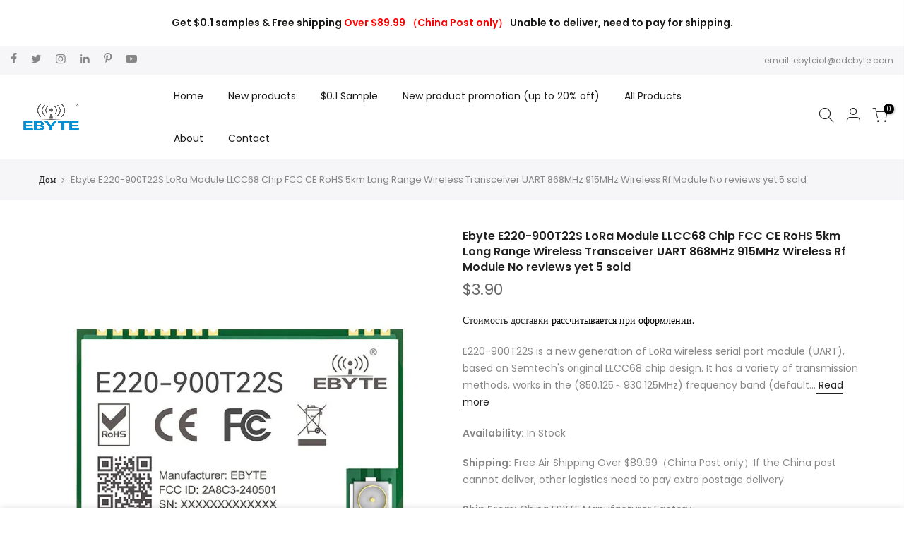

--- FILE ---
content_type: text/html; charset=utf-8
request_url: https://ebyteiot.com/ru/products/llcc68-lora-wireless-module-22dbm-long-range-5km-ipex-stamp-hole-uart-wor-ebyte-e220-900t22s-wireless-transmitter-receiver
body_size: 49336
content:
<!doctype html>
<html class="no-js" lang="ru">
  <head><!--Content in content_for_header -->
<!--LayoutHub-Embed--><meta name="layouthub" /><link rel="stylesheet" type="text/css" href="[data-uri]" media="all">
<!--LH--><!--/LayoutHub-Embed--><meta charset="utf-8">
  <meta name="viewport" content="width=device-width, initial-scale=1, shrink-to-fit=no, user-scalable=no">
  <meta name="theme-color" content="#56cfe1">
  <meta name="format-detection" content="telephone=no"><meta name="description" content="Buy online Ebyte E220-900T22S LoRa Module LLCC68 Chip FCC CE RoHS 5km Long Range Wireless Transceiver UART 868MHz 915MHz Wireless Rf Module No reviews yet 5 sold for only $3.90 at IOT Module Shop Manufacturer Factory!"><meta name="yandex-verification" content="6ce1783b71f5f3ff" />
<!-- Yandex.Metrika counter -->
<script type="text/javascript">
    (function(m,e,t,r,i,k,a){
        m[i]=m[i]||function(){(m[i].a=m[i].a||[]).push(arguments)};
        m[i].l=1*new Date();
        for (var j = 0; j < document.scripts.length; j++) {if (document.scripts[j].src === r) { return; }}
        k=e.createElement(t),a=e.getElementsByTagName(t)[0],k.async=1,k.src=r,a.parentNode.insertBefore(k,a)
    })(window, document,'script','https://mc.yandex.ru/metrika/tag.js?id=105511577', 'ym');

    ym(105511577, 'init', {ssr:true, webvisor:true, clickmap:true, ecommerce:"dataLayer", accurateTrackBounce:true, trackLinks:true});
</script>
<noscript><div><img src="https://mc.yandex.ru/watch/105511577" style="position:absolute; left:-9999px;" alt="" /></div></noscript>
<!-- /Yandex.Metrika counter -->




    
<!-- Google tag (gtag.js) -->
<script async src="https://www.googletagmanager.com/gtag/js?id=AW-11200136690"></script>
<script>
  window.dataLayer = window.dataLayer || [];
  function gtag(){dataLayer.push(arguments);}
  gtag('js', new Date());

  gtag('config', 'AW-11200136690', {'allow_enchanced_conversions': true});
</script>
<!-- Event snippet for 邮件订阅 conversion page -->
<script>
 window.addEventListener("load", function(){    
  document.querySelectorAll("[class='btn_new_icon_false w__100 submit-btn truncate']").forEach(function(e){        
    e.addEventListener('click', function(e){          
       gtag('event', 'conversion', {'send_to': 'AW-11200136690/LH6XCO2f9YcZEPKL0twp'});     
    });        
  });
});
</script>
<!-- Event snippet for 独立站询盘表单 conversion page -->
<script>
 window.addEventListener("load", function(){    
  document.querySelectorAll("[class='sc-bttaWv gllshZ pf-56_']").forEach(function(e){        
    e.addEventListener('click', function(e){          
       gtag('event', 'conversion', {'send_to': 'AW-11200136690/N2A9CPqrnosZEPKL0twp'});   
    });        
  });
});
</script>

    



	<!-- Added by AVADA SEO Suite -->
	


	<!-- /Added by AVADA SEO Suite -->
  <link rel="canonical" href="https://ebyteiot.com/ru/products/llcc68-lora-wireless-module-22dbm-long-range-5km-ipex-stamp-hole-uart-wor-ebyte-e220-900t22s-wireless-transmitter-receiver">
  <link rel="prefetch" as="document" href="https://ebyteiot.com">
  <link rel="dns-prefetch" href="https://cdn.shopify.com" crossorigin>
  <link rel="preconnect" href="https://cdn.shopify.com" crossorigin>
  <link rel="preconnect" href="https://monorail-edge.shopifysvc.com"><link rel="dns-prefetch" href="https://fonts.googleapis.com" crossorigin>
    <link rel="preconnect" href="https://fonts.googleapis.com" crossorigin>
    <link rel="dns-prefetch" href="https://fonts.gstatic.com" crossorigin>
    <link rel="preconnect" href="https://fonts.gstatic.com" crossorigin><link rel="preload" as="style" href="//ebyteiot.com/cdn/shop/t/7/assets/pre_theme.min.css?v=133749893429328480491752657665">
  <link rel="preload" as="style" href="//ebyteiot.com/cdn/shop/t/7/assets/theme.css?enable_css_minification=1&v=9790317242224524831752567137"><title>Ebyte E220-900T22S LoRa Module LLCC68 Chip FCC CE RoHS 5km Long Range Wireless Transceiver UART 868MHz 915MHz Wireless Rf Module No reviews yet 5 sold - IOT Module Shop Manufacturer Factory</title>
    <script type="text/javascript"> const observer = new MutationObserver(e => { e.forEach(({ addedNodes: e }) => { e.forEach(e => { 1 === e.nodeType && "SCRIPT" === e.tagName && (e.innerHTML.includes("asyncLoad") && (e.innerHTML = e.innerHTML.replace("if(window.attachEvent)", "document.addEventListener('asyncLazyLoad',function(event){asyncLoad();});if(window.attachEvent)").replaceAll(", asyncLoad", ", function(){}")), e.innerHTML.includes("PreviewBarInjector") && (e.innerHTML = e.innerHTML.replace("DOMContentLoaded", "asyncLazyLoad")), (e.className == 'analytics') && (e.type = 'text/lazyload'),(e.src.includes("assets/storefront/features")||e.src.includes("assets/shopify_pay")||e.src.includes("connect.facebook.net"))&&(e.setAttribute("data-src", e.src), e.removeAttribute("src")))})})});observer.observe(document.documentElement,{childList:!0,subtree:!0})</script><link rel="preload" href="https://cdn.shopify.com/s/files/1/0603/7530/2276/t/1/assets/section.header.js" as="script"><script src="//cdn.shopify.com/s/files/1/0603/7530/2276/t/1/assets/section.header.js" type="text/javascript"></script><script src="//cdn.shopify.com/s/files/1/0574/0809/4268/t/1/assets/headAsyncLoad.js" type="text/javascript"></script>
<!-- social-meta-tags.liquid --><meta name="keywords" content="Ebyte E220-900T22S LoRa Module LLCC68 Chip FCC CE RoHS 5km Long Range Wireless Transceiver UART 868MHz 915MHz Wireless Rf Module No reviews yet 5 sold,IOT Module Shop Manufacturer Factory,ebyteiot.com"/><meta name="author" content="EBYTE"><meta property="og:site_name" content="IOT Module Shop Manufacturer Factory">
<meta property="og:url" content="https://ebyteiot.com/ru/products/llcc68-lora-wireless-module-22dbm-long-range-5km-ipex-stamp-hole-uart-wor-ebyte-e220-900t22s-wireless-transmitter-receiver">
<meta property="og:title" content="Ebyte E220-900T22S LoRa Module LLCC68 Chip FCC CE RoHS 5km Long Range Wireless Transceiver UART 868MHz 915MHz Wireless Rf Module No reviews yet 5 sold">
<meta property="og:type" content="og:product">
<meta property="og:description" content="Buy online Ebyte E220-900T22S LoRa Module LLCC68 Chip FCC CE RoHS 5km Long Range Wireless Transceiver UART 868MHz 915MHz Wireless Rf Module No reviews yet 5 sold for only $3.90 at IOT Module Shop Manufacturer Factory!"><meta property="product:price:amount" content="3.90">
  <meta property="product:price:amount" content="USD"><meta property="og:image" content="http://ebyteiot.com/cdn/shop/files/ebyte-e220-900t22s-lora-module-llcc68-chip-fcc-ce-rohs-5km-long-range-wireless-transceiver-uart-868mhz-915mhz-wireless-rf-module-no-reviews-yet-5-sold-4744231_1200x1200.jpg?v=1752564660"><meta property="og:image" content="http://ebyteiot.com/cdn/shop/files/ebyte-e220-900t22s-lora-module-llcc68-chip-fcc-ce-rohs-5km-long-range-wireless-transceiver-uart-868mhz-915mhz-wireless-rf-module-no-reviews-yet-5-sold-2939846_1200x1200.jpg?v=1752564659"><meta property="og:image" content="http://ebyteiot.com/cdn/shop/files/ebyte-e220-900t22s-lora-module-llcc68-chip-fcc-ce-rohs-5km-long-range-wireless-transceiver-uart-868mhz-915mhz-wireless-rf-module-no-reviews-yet-5-sold-3556639_1200x1200.jpg?v=1752564660"><meta property="og:image:secure_url" content="https://ebyteiot.com/cdn/shop/files/ebyte-e220-900t22s-lora-module-llcc68-chip-fcc-ce-rohs-5km-long-range-wireless-transceiver-uart-868mhz-915mhz-wireless-rf-module-no-reviews-yet-5-sold-4744231_1200x1200.jpg?v=1752564660"><meta property="og:image:secure_url" content="https://ebyteiot.com/cdn/shop/files/ebyte-e220-900t22s-lora-module-llcc68-chip-fcc-ce-rohs-5km-long-range-wireless-transceiver-uart-868mhz-915mhz-wireless-rf-module-no-reviews-yet-5-sold-2939846_1200x1200.jpg?v=1752564659"><meta property="og:image:secure_url" content="https://ebyteiot.com/cdn/shop/files/ebyte-e220-900t22s-lora-module-llcc68-chip-fcc-ce-rohs-5km-long-range-wireless-transceiver-uart-868mhz-915mhz-wireless-rf-module-no-reviews-yet-5-sold-3556639_1200x1200.jpg?v=1752564660"><meta name="twitter:site" content="@https://x.com/EBYTE18"><meta name="twitter:card" content="summary_large_image">
<meta name="twitter:title" content="Ebyte E220-900T22S LoRa Module LLCC68 Chip FCC CE RoHS 5km Long Range Wireless Transceiver UART 868MHz 915MHz Wireless Rf Module No reviews yet 5 sold">
<meta name="twitter:description" content="Buy online Ebyte E220-900T22S LoRa Module LLCC68 Chip FCC CE RoHS 5km Long Range Wireless Transceiver UART 868MHz 915MHz Wireless Rf Module No reviews yet 5 sold for only $3.90 at IOT Module Shop Manufacturer Factory!">
<link href="//ebyteiot.com/cdn/shop/t/7/assets/pre_theme.min.css?v=133749893429328480491752657665" rel="stylesheet" type="text/css" media="all" /><link rel="preload" as="script" href="//ebyteiot.com/cdn/shop/t/7/assets/lazysizes.min.js?v=179826980298384031811752657607">
<link rel="preload" as="script" href="//ebyteiot.com/cdn/shop/t/7/assets/nt_vendor.min.js?v=28198752117921128721752657644">
<script>document.documentElement.className = document.documentElement.className.replace('no-js', 'yes-js');const t_name = "product",designMode = false,t_cartCount = 0,t_shop_currency = "USD", t_moneyFormat = "${{amount}}", t_cart_url = "\/ru\/cart",t_cartadd_url = "\/ru\/cart\/add",t_cartchange_url = "\/ru\/cart\/change", pr_re_url = "\/ru\/recommendations\/products"; function onloadt4relcss(_this) {_this.onload=null;_this.rel='stylesheet'} (function () {window.onpageshow = function() {if (performance.navigation.type === 2) {document.dispatchEvent(new CustomEvent('cart:refresh'))} }; })();
var T4stt_str = {  
  "PleaseChoosePrOptions":"Пожалуйста, выберите некоторые параметры продукта, прежде чем добавить этот продукт в корзину.", 
  "will_not_ship":"Не будет отправлено до \u003cspan class=\"jsnt\"\u003e{{date}}\u003c\/span\u003e",
  "will_stock_after":"Будет в наличии после \u003cspan class=\"jsnt\"\u003e{{date}}\u003c\/span\u003e",
  "replace_item_atc":"Заменить элемент",
  "replace_item_pre":"Заменить элемент",
  "added_to_cart": "Товар успешно добавлен в вашу корзину.",
  "view_cart": "Посмотреть корзину",
  "continue_shopping": "Продолжить покупки",
  "save_js":"- [sale] %",
  "save2_js":"СОХРАНИТЬ [sale] %",
  "save3_js":"СОХРАНИТЬ [sale]","bannerCountdown":"%D дни %H:%M:%S",
  "prItemCountdown":"%D Дней %H:%M:%S",
  "countdown_days":"дни",
  "countdown_hours":"час",
  "countdown_mins":"мин",
  "countdown_sec":"СК",
  "multiple_rates": "Мы обнаружили, что [number_of_rates] доступны тарифы на доставку для [адрес], начиная с [rate].",
  "one_rate": "Мы нашли один тариф на доставку, доступный для [адрес].",
  "no_rates": "Извините, мы не отправляем по этому адресу.",
  "rate_value": "[rate_title] at [rate]",
  "agree_checkout": "Вы должны согласиться с условиями продажи, чтобы проверить.",
  "added_text_cp":"Сравнение товаров"
};
</script>
<link rel="preload" href="//ebyteiot.com/cdn/shop/t/7/assets/style.min.css?v=147125975036759279371752657675" as="style" onload="onloadt4relcss(this)"><link href="//ebyteiot.com/cdn/shop/t/7/assets/theme.css?enable_css_minification=1&amp;v=9790317242224524831752567137" rel="stylesheet" type="text/css" media="all" /><link rel="preload" href="https://fonts.googleapis.com/css?family=Poppins:300,300i,400,400i,500,500i,600,600i,700,700i,800,800i|Libre+Baskerville:300,300i,400,400i,500,500i&display=swap" as="style" onload="onloadt4relcss(this)"><link rel="preload" href="//ebyteiot.com/cdn/shop/t/7/assets/line-awesome.min.css?v=36930450349382045261752567137" as="style" onload="onloadt4relcss(this)">
<script id="js_lzt4" src="//ebyteiot.com/cdn/shop/t/7/assets/lazysizes.min.js?v=179826980298384031811752657607" defer="defer"></script>
<script src="//ebyteiot.com/cdn/shop/t/7/assets/nt_vendor.min.js?v=28198752117921128721752657644" defer="defer" id="js_ntt4"
  data-theme='//ebyteiot.com/cdn/shop/t/7/assets/nt_theme.min.js?v=47904738230720661811752657642'
  data-stt='//ebyteiot.com/cdn/shop/t/7/assets/nt_settings.js?enable_js_minification=1&v=69190600526037449881752657638'
  data-cat='//ebyteiot.com/cdn/shop/t/7/assets/cat.min.js?v=141859411625149916211752657571' 
  data-sw='//ebyteiot.com/cdn/shop/t/7/assets/swatch.min.js?v=179387698817923241951752657679'
  data-prjs='//ebyteiot.com/cdn/shop/t/7/assets/produc.min.js?v=46665378225850752541752657667' 
  data-mail='//ebyteiot.com/cdn/shop/t/7/assets/platform_mail.min.js?v=103112422210003032451752657659'
  data-my='//ebyteiot.com/cdn/shop/t/7/assets/my.js?v=111603181540343972631752567137' data-cusp='//ebyteiot.com/cdn/shop/t/7/assets/my.js?v=111603181540343972631752567137' data-cur='//ebyteiot.com/cdn/shop/t/7/assets/my.js?v=111603181540343972631752567137' data-mdl='//ebyteiot.com/cdn/shop/t/7/assets/module.min.js?v=72712877271928395091752567137'
  data-map='//ebyteiot.com/cdn/shop/t/7/assets/maplace.min.js?v=78642421104954778611752657622'
  data-time='//ebyteiot.com/cdn/shop/t/7/assets/spacetime.min.js?v=3336'
  data-ins='//ebyteiot.com/cdn/shop/t/7/assets/nt_instagram.min.js?v=132446041741819936351752657632'
  data-user='//ebyteiot.com/cdn/shop/t/7/assets/interactable.min.js?v=153792661929061588101752657603'
  data-add='//s7.addthis.com/js/300/addthis_widget.js#pubid=ra-56efaa05a768bd19'
  data-klaviyo='//www.klaviyo.com/media/js/public/klaviyo_subscribe.js'
  data-font='iconKalles , fakalles , Pe-icon-7-stroke , Font Awesome 5 Free:n9'
  data-fm='Poppins'
  data-spcmn='//ebyteiot.com/cdn/shopifycloud/storefront/assets/themes_support/shopify_common-5f594365.js'
  data-cust='//ebyteiot.com/cdn/shop/t/7/assets/customerclnt.min.js?v=55021469560826189061752657585'
  data-cusjs='none'
  data-desadm='//ebyteiot.com/cdn/shop/t/7/assets/des_adm.min.js?v=32157953759195560091752657587'
  data-otherryv='//ebyteiot.com/cdn/shop/t/7/assets/reviewOther.js?enable_js_minification=1&v=7174900029152503261752657669'></script>
<script>window.performance && window.performance.mark && window.performance.mark('shopify.content_for_header.start');</script><meta name="google-site-verification" content="nF_f_y7BipkDhsVz_VS_G0-YZU8zAykkS4GyMmczYcA">
<meta id="shopify-digital-wallet" name="shopify-digital-wallet" content="/61559111885/digital_wallets/dialog">
<meta name="shopify-checkout-api-token" content="97e81c102bfcb0433aa5347937119e7e">
<meta id="in-context-paypal-metadata" data-shop-id="61559111885" data-venmo-supported="false" data-environment="production" data-locale="ru_RU" data-paypal-v4="true" data-currency="USD">
<link rel="alternate" hreflang="x-default" href="https://ebyteiot.com/products/llcc68-lora-wireless-module-22dbm-long-range-5km-ipex-stamp-hole-uart-wor-ebyte-e220-900t22s-wireless-transmitter-receiver">
<link rel="alternate" hreflang="en" href="https://ebyteiot.com/products/llcc68-lora-wireless-module-22dbm-long-range-5km-ipex-stamp-hole-uart-wor-ebyte-e220-900t22s-wireless-transmitter-receiver">
<link rel="alternate" hreflang="ar" href="https://ebyteiot.com/ar/products/llcc68-lora-wireless-module-22dbm-long-range-5km-ipex-stamp-hole-uart-wor-ebyte-e220-900t22s-wireless-transmitter-receiver">
<link rel="alternate" hreflang="zh-Hant" href="https://ebyteiot.com/zh/products/llcc68-lora-wireless-module-22dbm-long-range-5km-ipex-stamp-hole-uart-wor-ebyte-e220-900t22s-wireless-transmitter-receiver">
<link rel="alternate" hreflang="es" href="https://ebyteiot.com/es/products/llcc68-lora-wireless-module-22dbm-long-range-5km-ipex-stamp-hole-uart-wor-ebyte-e220-900t22s-wireless-transmitter-receiver">
<link rel="alternate" hreflang="ru" href="https://ebyteiot.com/ru/products/llcc68-lora-wireless-module-22dbm-long-range-5km-ipex-stamp-hole-uart-wor-ebyte-e220-900t22s-wireless-transmitter-receiver">
<link rel="alternate" hreflang="pt" href="https://ebyteiot.com/pt/products/llcc68-lora-wireless-module-22dbm-long-range-5km-ipex-stamp-hole-uart-wor-ebyte-e220-900t22s-wireless-transmitter-receiver">
<link rel="alternate" hreflang="it" href="https://ebyteiot.com/it/products/llcc68-lora-wireless-module-22dbm-long-range-5km-ipex-stamp-hole-uart-wor-ebyte-e220-900t22s-wireless-transmitter-receiver">
<link rel="alternate" hreflang="fr" href="https://ebyteiot.com/fr/products/llcc68-lora-wireless-module-22dbm-long-range-5km-ipex-stamp-hole-uart-wor-ebyte-e220-900t22s-wireless-transmitter-receiver">
<link rel="alternate" hreflang="hi" href="https://ebyteiot.com/hi/products/llcc68-lora-wireless-module-22dbm-long-range-5km-ipex-stamp-hole-uart-wor-ebyte-e220-900t22s-wireless-transmitter-receiver">
<link rel="alternate" hreflang="de" href="https://ebyteiot.com/de/products/llcc68-lora-wireless-module-22dbm-long-range-5km-ipex-stamp-hole-uart-wor-ebyte-e220-900t22s-wireless-transmitter-receiver">
<link rel="alternate" hreflang="zh-Hant-AC" href="https://ebyteiot.com/zh/products/llcc68-lora-wireless-module-22dbm-long-range-5km-ipex-stamp-hole-uart-wor-ebyte-e220-900t22s-wireless-transmitter-receiver">
<link rel="alternate" hreflang="zh-Hant-AD" href="https://ebyteiot.com/zh/products/llcc68-lora-wireless-module-22dbm-long-range-5km-ipex-stamp-hole-uart-wor-ebyte-e220-900t22s-wireless-transmitter-receiver">
<link rel="alternate" hreflang="zh-Hant-AE" href="https://ebyteiot.com/zh/products/llcc68-lora-wireless-module-22dbm-long-range-5km-ipex-stamp-hole-uart-wor-ebyte-e220-900t22s-wireless-transmitter-receiver">
<link rel="alternate" hreflang="zh-Hant-AF" href="https://ebyteiot.com/zh/products/llcc68-lora-wireless-module-22dbm-long-range-5km-ipex-stamp-hole-uart-wor-ebyte-e220-900t22s-wireless-transmitter-receiver">
<link rel="alternate" hreflang="zh-Hant-AG" href="https://ebyteiot.com/zh/products/llcc68-lora-wireless-module-22dbm-long-range-5km-ipex-stamp-hole-uart-wor-ebyte-e220-900t22s-wireless-transmitter-receiver">
<link rel="alternate" hreflang="zh-Hant-AI" href="https://ebyteiot.com/zh/products/llcc68-lora-wireless-module-22dbm-long-range-5km-ipex-stamp-hole-uart-wor-ebyte-e220-900t22s-wireless-transmitter-receiver">
<link rel="alternate" hreflang="zh-Hant-AL" href="https://ebyteiot.com/zh/products/llcc68-lora-wireless-module-22dbm-long-range-5km-ipex-stamp-hole-uart-wor-ebyte-e220-900t22s-wireless-transmitter-receiver">
<link rel="alternate" hreflang="zh-Hant-AM" href="https://ebyteiot.com/zh/products/llcc68-lora-wireless-module-22dbm-long-range-5km-ipex-stamp-hole-uart-wor-ebyte-e220-900t22s-wireless-transmitter-receiver">
<link rel="alternate" hreflang="zh-Hant-AO" href="https://ebyteiot.com/zh/products/llcc68-lora-wireless-module-22dbm-long-range-5km-ipex-stamp-hole-uart-wor-ebyte-e220-900t22s-wireless-transmitter-receiver">
<link rel="alternate" hreflang="zh-Hant-AR" href="https://ebyteiot.com/zh/products/llcc68-lora-wireless-module-22dbm-long-range-5km-ipex-stamp-hole-uart-wor-ebyte-e220-900t22s-wireless-transmitter-receiver">
<link rel="alternate" hreflang="zh-Hant-AT" href="https://ebyteiot.com/zh/products/llcc68-lora-wireless-module-22dbm-long-range-5km-ipex-stamp-hole-uart-wor-ebyte-e220-900t22s-wireless-transmitter-receiver">
<link rel="alternate" hreflang="zh-Hant-AU" href="https://ebyteiot.com/zh/products/llcc68-lora-wireless-module-22dbm-long-range-5km-ipex-stamp-hole-uart-wor-ebyte-e220-900t22s-wireless-transmitter-receiver">
<link rel="alternate" hreflang="zh-Hant-AW" href="https://ebyteiot.com/zh/products/llcc68-lora-wireless-module-22dbm-long-range-5km-ipex-stamp-hole-uart-wor-ebyte-e220-900t22s-wireless-transmitter-receiver">
<link rel="alternate" hreflang="zh-Hant-AX" href="https://ebyteiot.com/zh/products/llcc68-lora-wireless-module-22dbm-long-range-5km-ipex-stamp-hole-uart-wor-ebyte-e220-900t22s-wireless-transmitter-receiver">
<link rel="alternate" hreflang="zh-Hant-AZ" href="https://ebyteiot.com/zh/products/llcc68-lora-wireless-module-22dbm-long-range-5km-ipex-stamp-hole-uart-wor-ebyte-e220-900t22s-wireless-transmitter-receiver">
<link rel="alternate" hreflang="zh-Hant-BA" href="https://ebyteiot.com/zh/products/llcc68-lora-wireless-module-22dbm-long-range-5km-ipex-stamp-hole-uart-wor-ebyte-e220-900t22s-wireless-transmitter-receiver">
<link rel="alternate" hreflang="zh-Hant-BB" href="https://ebyteiot.com/zh/products/llcc68-lora-wireless-module-22dbm-long-range-5km-ipex-stamp-hole-uart-wor-ebyte-e220-900t22s-wireless-transmitter-receiver">
<link rel="alternate" hreflang="zh-Hant-BD" href="https://ebyteiot.com/zh/products/llcc68-lora-wireless-module-22dbm-long-range-5km-ipex-stamp-hole-uart-wor-ebyte-e220-900t22s-wireless-transmitter-receiver">
<link rel="alternate" hreflang="zh-Hant-BE" href="https://ebyteiot.com/zh/products/llcc68-lora-wireless-module-22dbm-long-range-5km-ipex-stamp-hole-uart-wor-ebyte-e220-900t22s-wireless-transmitter-receiver">
<link rel="alternate" hreflang="zh-Hant-BF" href="https://ebyteiot.com/zh/products/llcc68-lora-wireless-module-22dbm-long-range-5km-ipex-stamp-hole-uart-wor-ebyte-e220-900t22s-wireless-transmitter-receiver">
<link rel="alternate" hreflang="zh-Hant-BG" href="https://ebyteiot.com/zh/products/llcc68-lora-wireless-module-22dbm-long-range-5km-ipex-stamp-hole-uart-wor-ebyte-e220-900t22s-wireless-transmitter-receiver">
<link rel="alternate" hreflang="zh-Hant-BH" href="https://ebyteiot.com/zh/products/llcc68-lora-wireless-module-22dbm-long-range-5km-ipex-stamp-hole-uart-wor-ebyte-e220-900t22s-wireless-transmitter-receiver">
<link rel="alternate" hreflang="zh-Hant-BI" href="https://ebyteiot.com/zh/products/llcc68-lora-wireless-module-22dbm-long-range-5km-ipex-stamp-hole-uart-wor-ebyte-e220-900t22s-wireless-transmitter-receiver">
<link rel="alternate" hreflang="zh-Hant-BJ" href="https://ebyteiot.com/zh/products/llcc68-lora-wireless-module-22dbm-long-range-5km-ipex-stamp-hole-uart-wor-ebyte-e220-900t22s-wireless-transmitter-receiver">
<link rel="alternate" hreflang="zh-Hant-BL" href="https://ebyteiot.com/zh/products/llcc68-lora-wireless-module-22dbm-long-range-5km-ipex-stamp-hole-uart-wor-ebyte-e220-900t22s-wireless-transmitter-receiver">
<link rel="alternate" hreflang="zh-Hant-BM" href="https://ebyteiot.com/zh/products/llcc68-lora-wireless-module-22dbm-long-range-5km-ipex-stamp-hole-uart-wor-ebyte-e220-900t22s-wireless-transmitter-receiver">
<link rel="alternate" hreflang="zh-Hant-BN" href="https://ebyteiot.com/zh/products/llcc68-lora-wireless-module-22dbm-long-range-5km-ipex-stamp-hole-uart-wor-ebyte-e220-900t22s-wireless-transmitter-receiver">
<link rel="alternate" hreflang="zh-Hant-BO" href="https://ebyteiot.com/zh/products/llcc68-lora-wireless-module-22dbm-long-range-5km-ipex-stamp-hole-uart-wor-ebyte-e220-900t22s-wireless-transmitter-receiver">
<link rel="alternate" hreflang="zh-Hant-BQ" href="https://ebyteiot.com/zh/products/llcc68-lora-wireless-module-22dbm-long-range-5km-ipex-stamp-hole-uart-wor-ebyte-e220-900t22s-wireless-transmitter-receiver">
<link rel="alternate" hreflang="zh-Hant-BR" href="https://ebyteiot.com/zh/products/llcc68-lora-wireless-module-22dbm-long-range-5km-ipex-stamp-hole-uart-wor-ebyte-e220-900t22s-wireless-transmitter-receiver">
<link rel="alternate" hreflang="zh-Hant-BS" href="https://ebyteiot.com/zh/products/llcc68-lora-wireless-module-22dbm-long-range-5km-ipex-stamp-hole-uart-wor-ebyte-e220-900t22s-wireless-transmitter-receiver">
<link rel="alternate" hreflang="zh-Hant-BT" href="https://ebyteiot.com/zh/products/llcc68-lora-wireless-module-22dbm-long-range-5km-ipex-stamp-hole-uart-wor-ebyte-e220-900t22s-wireless-transmitter-receiver">
<link rel="alternate" hreflang="zh-Hant-BW" href="https://ebyteiot.com/zh/products/llcc68-lora-wireless-module-22dbm-long-range-5km-ipex-stamp-hole-uart-wor-ebyte-e220-900t22s-wireless-transmitter-receiver">
<link rel="alternate" hreflang="zh-Hant-BY" href="https://ebyteiot.com/zh/products/llcc68-lora-wireless-module-22dbm-long-range-5km-ipex-stamp-hole-uart-wor-ebyte-e220-900t22s-wireless-transmitter-receiver">
<link rel="alternate" hreflang="zh-Hant-BZ" href="https://ebyteiot.com/zh/products/llcc68-lora-wireless-module-22dbm-long-range-5km-ipex-stamp-hole-uart-wor-ebyte-e220-900t22s-wireless-transmitter-receiver">
<link rel="alternate" hreflang="zh-Hant-CA" href="https://ebyteiot.com/zh/products/llcc68-lora-wireless-module-22dbm-long-range-5km-ipex-stamp-hole-uart-wor-ebyte-e220-900t22s-wireless-transmitter-receiver">
<link rel="alternate" hreflang="zh-Hant-CC" href="https://ebyteiot.com/zh/products/llcc68-lora-wireless-module-22dbm-long-range-5km-ipex-stamp-hole-uart-wor-ebyte-e220-900t22s-wireless-transmitter-receiver">
<link rel="alternate" hreflang="zh-Hant-CD" href="https://ebyteiot.com/zh/products/llcc68-lora-wireless-module-22dbm-long-range-5km-ipex-stamp-hole-uart-wor-ebyte-e220-900t22s-wireless-transmitter-receiver">
<link rel="alternate" hreflang="zh-Hant-CF" href="https://ebyteiot.com/zh/products/llcc68-lora-wireless-module-22dbm-long-range-5km-ipex-stamp-hole-uart-wor-ebyte-e220-900t22s-wireless-transmitter-receiver">
<link rel="alternate" hreflang="zh-Hant-CG" href="https://ebyteiot.com/zh/products/llcc68-lora-wireless-module-22dbm-long-range-5km-ipex-stamp-hole-uart-wor-ebyte-e220-900t22s-wireless-transmitter-receiver">
<link rel="alternate" hreflang="zh-Hant-CH" href="https://ebyteiot.com/zh/products/llcc68-lora-wireless-module-22dbm-long-range-5km-ipex-stamp-hole-uart-wor-ebyte-e220-900t22s-wireless-transmitter-receiver">
<link rel="alternate" hreflang="zh-Hant-CI" href="https://ebyteiot.com/zh/products/llcc68-lora-wireless-module-22dbm-long-range-5km-ipex-stamp-hole-uart-wor-ebyte-e220-900t22s-wireless-transmitter-receiver">
<link rel="alternate" hreflang="zh-Hant-CK" href="https://ebyteiot.com/zh/products/llcc68-lora-wireless-module-22dbm-long-range-5km-ipex-stamp-hole-uart-wor-ebyte-e220-900t22s-wireless-transmitter-receiver">
<link rel="alternate" hreflang="zh-Hant-CL" href="https://ebyteiot.com/zh/products/llcc68-lora-wireless-module-22dbm-long-range-5km-ipex-stamp-hole-uart-wor-ebyte-e220-900t22s-wireless-transmitter-receiver">
<link rel="alternate" hreflang="zh-Hant-CM" href="https://ebyteiot.com/zh/products/llcc68-lora-wireless-module-22dbm-long-range-5km-ipex-stamp-hole-uart-wor-ebyte-e220-900t22s-wireless-transmitter-receiver">
<link rel="alternate" hreflang="zh-Hant-CN" href="https://ebyteiot.com/zh/products/llcc68-lora-wireless-module-22dbm-long-range-5km-ipex-stamp-hole-uart-wor-ebyte-e220-900t22s-wireless-transmitter-receiver">
<link rel="alternate" hreflang="zh-Hant-CO" href="https://ebyteiot.com/zh/products/llcc68-lora-wireless-module-22dbm-long-range-5km-ipex-stamp-hole-uart-wor-ebyte-e220-900t22s-wireless-transmitter-receiver">
<link rel="alternate" hreflang="zh-Hant-CR" href="https://ebyteiot.com/zh/products/llcc68-lora-wireless-module-22dbm-long-range-5km-ipex-stamp-hole-uart-wor-ebyte-e220-900t22s-wireless-transmitter-receiver">
<link rel="alternate" hreflang="zh-Hant-CV" href="https://ebyteiot.com/zh/products/llcc68-lora-wireless-module-22dbm-long-range-5km-ipex-stamp-hole-uart-wor-ebyte-e220-900t22s-wireless-transmitter-receiver">
<link rel="alternate" hreflang="zh-Hant-CW" href="https://ebyteiot.com/zh/products/llcc68-lora-wireless-module-22dbm-long-range-5km-ipex-stamp-hole-uart-wor-ebyte-e220-900t22s-wireless-transmitter-receiver">
<link rel="alternate" hreflang="zh-Hant-CX" href="https://ebyteiot.com/zh/products/llcc68-lora-wireless-module-22dbm-long-range-5km-ipex-stamp-hole-uart-wor-ebyte-e220-900t22s-wireless-transmitter-receiver">
<link rel="alternate" hreflang="zh-Hant-CY" href="https://ebyteiot.com/zh/products/llcc68-lora-wireless-module-22dbm-long-range-5km-ipex-stamp-hole-uart-wor-ebyte-e220-900t22s-wireless-transmitter-receiver">
<link rel="alternate" hreflang="zh-Hant-CZ" href="https://ebyteiot.com/zh/products/llcc68-lora-wireless-module-22dbm-long-range-5km-ipex-stamp-hole-uart-wor-ebyte-e220-900t22s-wireless-transmitter-receiver">
<link rel="alternate" hreflang="zh-Hant-DE" href="https://ebyteiot.com/zh/products/llcc68-lora-wireless-module-22dbm-long-range-5km-ipex-stamp-hole-uart-wor-ebyte-e220-900t22s-wireless-transmitter-receiver">
<link rel="alternate" hreflang="zh-Hant-DJ" href="https://ebyteiot.com/zh/products/llcc68-lora-wireless-module-22dbm-long-range-5km-ipex-stamp-hole-uart-wor-ebyte-e220-900t22s-wireless-transmitter-receiver">
<link rel="alternate" hreflang="zh-Hant-DK" href="https://ebyteiot.com/zh/products/llcc68-lora-wireless-module-22dbm-long-range-5km-ipex-stamp-hole-uart-wor-ebyte-e220-900t22s-wireless-transmitter-receiver">
<link rel="alternate" hreflang="zh-Hant-DM" href="https://ebyteiot.com/zh/products/llcc68-lora-wireless-module-22dbm-long-range-5km-ipex-stamp-hole-uart-wor-ebyte-e220-900t22s-wireless-transmitter-receiver">
<link rel="alternate" hreflang="zh-Hant-DO" href="https://ebyteiot.com/zh/products/llcc68-lora-wireless-module-22dbm-long-range-5km-ipex-stamp-hole-uart-wor-ebyte-e220-900t22s-wireless-transmitter-receiver">
<link rel="alternate" hreflang="zh-Hant-DZ" href="https://ebyteiot.com/zh/products/llcc68-lora-wireless-module-22dbm-long-range-5km-ipex-stamp-hole-uart-wor-ebyte-e220-900t22s-wireless-transmitter-receiver">
<link rel="alternate" hreflang="zh-Hant-EC" href="https://ebyteiot.com/zh/products/llcc68-lora-wireless-module-22dbm-long-range-5km-ipex-stamp-hole-uart-wor-ebyte-e220-900t22s-wireless-transmitter-receiver">
<link rel="alternate" hreflang="zh-Hant-EE" href="https://ebyteiot.com/zh/products/llcc68-lora-wireless-module-22dbm-long-range-5km-ipex-stamp-hole-uart-wor-ebyte-e220-900t22s-wireless-transmitter-receiver">
<link rel="alternate" hreflang="zh-Hant-EG" href="https://ebyteiot.com/zh/products/llcc68-lora-wireless-module-22dbm-long-range-5km-ipex-stamp-hole-uart-wor-ebyte-e220-900t22s-wireless-transmitter-receiver">
<link rel="alternate" hreflang="zh-Hant-EH" href="https://ebyteiot.com/zh/products/llcc68-lora-wireless-module-22dbm-long-range-5km-ipex-stamp-hole-uart-wor-ebyte-e220-900t22s-wireless-transmitter-receiver">
<link rel="alternate" hreflang="zh-Hant-ER" href="https://ebyteiot.com/zh/products/llcc68-lora-wireless-module-22dbm-long-range-5km-ipex-stamp-hole-uart-wor-ebyte-e220-900t22s-wireless-transmitter-receiver">
<link rel="alternate" hreflang="zh-Hant-ES" href="https://ebyteiot.com/zh/products/llcc68-lora-wireless-module-22dbm-long-range-5km-ipex-stamp-hole-uart-wor-ebyte-e220-900t22s-wireless-transmitter-receiver">
<link rel="alternate" hreflang="zh-Hant-ET" href="https://ebyteiot.com/zh/products/llcc68-lora-wireless-module-22dbm-long-range-5km-ipex-stamp-hole-uart-wor-ebyte-e220-900t22s-wireless-transmitter-receiver">
<link rel="alternate" hreflang="zh-Hant-FI" href="https://ebyteiot.com/zh/products/llcc68-lora-wireless-module-22dbm-long-range-5km-ipex-stamp-hole-uart-wor-ebyte-e220-900t22s-wireless-transmitter-receiver">
<link rel="alternate" hreflang="zh-Hant-FJ" href="https://ebyteiot.com/zh/products/llcc68-lora-wireless-module-22dbm-long-range-5km-ipex-stamp-hole-uart-wor-ebyte-e220-900t22s-wireless-transmitter-receiver">
<link rel="alternate" hreflang="zh-Hant-FK" href="https://ebyteiot.com/zh/products/llcc68-lora-wireless-module-22dbm-long-range-5km-ipex-stamp-hole-uart-wor-ebyte-e220-900t22s-wireless-transmitter-receiver">
<link rel="alternate" hreflang="zh-Hant-FO" href="https://ebyteiot.com/zh/products/llcc68-lora-wireless-module-22dbm-long-range-5km-ipex-stamp-hole-uart-wor-ebyte-e220-900t22s-wireless-transmitter-receiver">
<link rel="alternate" hreflang="zh-Hant-FR" href="https://ebyteiot.com/zh/products/llcc68-lora-wireless-module-22dbm-long-range-5km-ipex-stamp-hole-uart-wor-ebyte-e220-900t22s-wireless-transmitter-receiver">
<link rel="alternate" hreflang="zh-Hant-GA" href="https://ebyteiot.com/zh/products/llcc68-lora-wireless-module-22dbm-long-range-5km-ipex-stamp-hole-uart-wor-ebyte-e220-900t22s-wireless-transmitter-receiver">
<link rel="alternate" hreflang="zh-Hant-GB" href="https://ebyteiot.com/zh/products/llcc68-lora-wireless-module-22dbm-long-range-5km-ipex-stamp-hole-uart-wor-ebyte-e220-900t22s-wireless-transmitter-receiver">
<link rel="alternate" hreflang="zh-Hant-GD" href="https://ebyteiot.com/zh/products/llcc68-lora-wireless-module-22dbm-long-range-5km-ipex-stamp-hole-uart-wor-ebyte-e220-900t22s-wireless-transmitter-receiver">
<link rel="alternate" hreflang="zh-Hant-GE" href="https://ebyteiot.com/zh/products/llcc68-lora-wireless-module-22dbm-long-range-5km-ipex-stamp-hole-uart-wor-ebyte-e220-900t22s-wireless-transmitter-receiver">
<link rel="alternate" hreflang="zh-Hant-GF" href="https://ebyteiot.com/zh/products/llcc68-lora-wireless-module-22dbm-long-range-5km-ipex-stamp-hole-uart-wor-ebyte-e220-900t22s-wireless-transmitter-receiver">
<link rel="alternate" hreflang="zh-Hant-GG" href="https://ebyteiot.com/zh/products/llcc68-lora-wireless-module-22dbm-long-range-5km-ipex-stamp-hole-uart-wor-ebyte-e220-900t22s-wireless-transmitter-receiver">
<link rel="alternate" hreflang="zh-Hant-GH" href="https://ebyteiot.com/zh/products/llcc68-lora-wireless-module-22dbm-long-range-5km-ipex-stamp-hole-uart-wor-ebyte-e220-900t22s-wireless-transmitter-receiver">
<link rel="alternate" hreflang="zh-Hant-GI" href="https://ebyteiot.com/zh/products/llcc68-lora-wireless-module-22dbm-long-range-5km-ipex-stamp-hole-uart-wor-ebyte-e220-900t22s-wireless-transmitter-receiver">
<link rel="alternate" hreflang="zh-Hant-GL" href="https://ebyteiot.com/zh/products/llcc68-lora-wireless-module-22dbm-long-range-5km-ipex-stamp-hole-uart-wor-ebyte-e220-900t22s-wireless-transmitter-receiver">
<link rel="alternate" hreflang="zh-Hant-GM" href="https://ebyteiot.com/zh/products/llcc68-lora-wireless-module-22dbm-long-range-5km-ipex-stamp-hole-uart-wor-ebyte-e220-900t22s-wireless-transmitter-receiver">
<link rel="alternate" hreflang="zh-Hant-GN" href="https://ebyteiot.com/zh/products/llcc68-lora-wireless-module-22dbm-long-range-5km-ipex-stamp-hole-uart-wor-ebyte-e220-900t22s-wireless-transmitter-receiver">
<link rel="alternate" hreflang="zh-Hant-GP" href="https://ebyteiot.com/zh/products/llcc68-lora-wireless-module-22dbm-long-range-5km-ipex-stamp-hole-uart-wor-ebyte-e220-900t22s-wireless-transmitter-receiver">
<link rel="alternate" hreflang="zh-Hant-GQ" href="https://ebyteiot.com/zh/products/llcc68-lora-wireless-module-22dbm-long-range-5km-ipex-stamp-hole-uart-wor-ebyte-e220-900t22s-wireless-transmitter-receiver">
<link rel="alternate" hreflang="zh-Hant-GR" href="https://ebyteiot.com/zh/products/llcc68-lora-wireless-module-22dbm-long-range-5km-ipex-stamp-hole-uart-wor-ebyte-e220-900t22s-wireless-transmitter-receiver">
<link rel="alternate" hreflang="zh-Hant-GS" href="https://ebyteiot.com/zh/products/llcc68-lora-wireless-module-22dbm-long-range-5km-ipex-stamp-hole-uart-wor-ebyte-e220-900t22s-wireless-transmitter-receiver">
<link rel="alternate" hreflang="zh-Hant-GT" href="https://ebyteiot.com/zh/products/llcc68-lora-wireless-module-22dbm-long-range-5km-ipex-stamp-hole-uart-wor-ebyte-e220-900t22s-wireless-transmitter-receiver">
<link rel="alternate" hreflang="zh-Hant-GW" href="https://ebyteiot.com/zh/products/llcc68-lora-wireless-module-22dbm-long-range-5km-ipex-stamp-hole-uart-wor-ebyte-e220-900t22s-wireless-transmitter-receiver">
<link rel="alternate" hreflang="zh-Hant-GY" href="https://ebyteiot.com/zh/products/llcc68-lora-wireless-module-22dbm-long-range-5km-ipex-stamp-hole-uart-wor-ebyte-e220-900t22s-wireless-transmitter-receiver">
<link rel="alternate" hreflang="zh-Hant-HK" href="https://ebyteiot.com/zh/products/llcc68-lora-wireless-module-22dbm-long-range-5km-ipex-stamp-hole-uart-wor-ebyte-e220-900t22s-wireless-transmitter-receiver">
<link rel="alternate" hreflang="zh-Hant-HN" href="https://ebyteiot.com/zh/products/llcc68-lora-wireless-module-22dbm-long-range-5km-ipex-stamp-hole-uart-wor-ebyte-e220-900t22s-wireless-transmitter-receiver">
<link rel="alternate" hreflang="zh-Hant-HR" href="https://ebyteiot.com/zh/products/llcc68-lora-wireless-module-22dbm-long-range-5km-ipex-stamp-hole-uart-wor-ebyte-e220-900t22s-wireless-transmitter-receiver">
<link rel="alternate" hreflang="zh-Hant-HT" href="https://ebyteiot.com/zh/products/llcc68-lora-wireless-module-22dbm-long-range-5km-ipex-stamp-hole-uart-wor-ebyte-e220-900t22s-wireless-transmitter-receiver">
<link rel="alternate" hreflang="zh-Hant-HU" href="https://ebyteiot.com/zh/products/llcc68-lora-wireless-module-22dbm-long-range-5km-ipex-stamp-hole-uart-wor-ebyte-e220-900t22s-wireless-transmitter-receiver">
<link rel="alternate" hreflang="zh-Hant-ID" href="https://ebyteiot.com/zh/products/llcc68-lora-wireless-module-22dbm-long-range-5km-ipex-stamp-hole-uart-wor-ebyte-e220-900t22s-wireless-transmitter-receiver">
<link rel="alternate" hreflang="zh-Hant-IE" href="https://ebyteiot.com/zh/products/llcc68-lora-wireless-module-22dbm-long-range-5km-ipex-stamp-hole-uart-wor-ebyte-e220-900t22s-wireless-transmitter-receiver">
<link rel="alternate" hreflang="zh-Hant-IL" href="https://ebyteiot.com/zh/products/llcc68-lora-wireless-module-22dbm-long-range-5km-ipex-stamp-hole-uart-wor-ebyte-e220-900t22s-wireless-transmitter-receiver">
<link rel="alternate" hreflang="zh-Hant-IM" href="https://ebyteiot.com/zh/products/llcc68-lora-wireless-module-22dbm-long-range-5km-ipex-stamp-hole-uart-wor-ebyte-e220-900t22s-wireless-transmitter-receiver">
<link rel="alternate" hreflang="zh-Hant-IN" href="https://ebyteiot.com/zh/products/llcc68-lora-wireless-module-22dbm-long-range-5km-ipex-stamp-hole-uart-wor-ebyte-e220-900t22s-wireless-transmitter-receiver">
<link rel="alternate" hreflang="zh-Hant-IO" href="https://ebyteiot.com/zh/products/llcc68-lora-wireless-module-22dbm-long-range-5km-ipex-stamp-hole-uart-wor-ebyte-e220-900t22s-wireless-transmitter-receiver">
<link rel="alternate" hreflang="zh-Hant-IQ" href="https://ebyteiot.com/zh/products/llcc68-lora-wireless-module-22dbm-long-range-5km-ipex-stamp-hole-uart-wor-ebyte-e220-900t22s-wireless-transmitter-receiver">
<link rel="alternate" hreflang="zh-Hant-IS" href="https://ebyteiot.com/zh/products/llcc68-lora-wireless-module-22dbm-long-range-5km-ipex-stamp-hole-uart-wor-ebyte-e220-900t22s-wireless-transmitter-receiver">
<link rel="alternate" hreflang="zh-Hant-IT" href="https://ebyteiot.com/zh/products/llcc68-lora-wireless-module-22dbm-long-range-5km-ipex-stamp-hole-uart-wor-ebyte-e220-900t22s-wireless-transmitter-receiver">
<link rel="alternate" hreflang="zh-Hant-JE" href="https://ebyteiot.com/zh/products/llcc68-lora-wireless-module-22dbm-long-range-5km-ipex-stamp-hole-uart-wor-ebyte-e220-900t22s-wireless-transmitter-receiver">
<link rel="alternate" hreflang="zh-Hant-JM" href="https://ebyteiot.com/zh/products/llcc68-lora-wireless-module-22dbm-long-range-5km-ipex-stamp-hole-uart-wor-ebyte-e220-900t22s-wireless-transmitter-receiver">
<link rel="alternate" hreflang="zh-Hant-JO" href="https://ebyteiot.com/zh/products/llcc68-lora-wireless-module-22dbm-long-range-5km-ipex-stamp-hole-uart-wor-ebyte-e220-900t22s-wireless-transmitter-receiver">
<link rel="alternate" hreflang="zh-Hant-JP" href="https://ebyteiot.com/zh/products/llcc68-lora-wireless-module-22dbm-long-range-5km-ipex-stamp-hole-uart-wor-ebyte-e220-900t22s-wireless-transmitter-receiver">
<link rel="alternate" hreflang="zh-Hant-KE" href="https://ebyteiot.com/zh/products/llcc68-lora-wireless-module-22dbm-long-range-5km-ipex-stamp-hole-uart-wor-ebyte-e220-900t22s-wireless-transmitter-receiver">
<link rel="alternate" hreflang="zh-Hant-KG" href="https://ebyteiot.com/zh/products/llcc68-lora-wireless-module-22dbm-long-range-5km-ipex-stamp-hole-uart-wor-ebyte-e220-900t22s-wireless-transmitter-receiver">
<link rel="alternate" hreflang="zh-Hant-KH" href="https://ebyteiot.com/zh/products/llcc68-lora-wireless-module-22dbm-long-range-5km-ipex-stamp-hole-uart-wor-ebyte-e220-900t22s-wireless-transmitter-receiver">
<link rel="alternate" hreflang="zh-Hant-KI" href="https://ebyteiot.com/zh/products/llcc68-lora-wireless-module-22dbm-long-range-5km-ipex-stamp-hole-uart-wor-ebyte-e220-900t22s-wireless-transmitter-receiver">
<link rel="alternate" hreflang="zh-Hant-KM" href="https://ebyteiot.com/zh/products/llcc68-lora-wireless-module-22dbm-long-range-5km-ipex-stamp-hole-uart-wor-ebyte-e220-900t22s-wireless-transmitter-receiver">
<link rel="alternate" hreflang="zh-Hant-KN" href="https://ebyteiot.com/zh/products/llcc68-lora-wireless-module-22dbm-long-range-5km-ipex-stamp-hole-uart-wor-ebyte-e220-900t22s-wireless-transmitter-receiver">
<link rel="alternate" hreflang="zh-Hant-KR" href="https://ebyteiot.com/zh/products/llcc68-lora-wireless-module-22dbm-long-range-5km-ipex-stamp-hole-uart-wor-ebyte-e220-900t22s-wireless-transmitter-receiver">
<link rel="alternate" hreflang="zh-Hant-KW" href="https://ebyteiot.com/zh/products/llcc68-lora-wireless-module-22dbm-long-range-5km-ipex-stamp-hole-uart-wor-ebyte-e220-900t22s-wireless-transmitter-receiver">
<link rel="alternate" hreflang="zh-Hant-KY" href="https://ebyteiot.com/zh/products/llcc68-lora-wireless-module-22dbm-long-range-5km-ipex-stamp-hole-uart-wor-ebyte-e220-900t22s-wireless-transmitter-receiver">
<link rel="alternate" hreflang="zh-Hant-KZ" href="https://ebyteiot.com/zh/products/llcc68-lora-wireless-module-22dbm-long-range-5km-ipex-stamp-hole-uart-wor-ebyte-e220-900t22s-wireless-transmitter-receiver">
<link rel="alternate" hreflang="zh-Hant-LA" href="https://ebyteiot.com/zh/products/llcc68-lora-wireless-module-22dbm-long-range-5km-ipex-stamp-hole-uart-wor-ebyte-e220-900t22s-wireless-transmitter-receiver">
<link rel="alternate" hreflang="zh-Hant-LB" href="https://ebyteiot.com/zh/products/llcc68-lora-wireless-module-22dbm-long-range-5km-ipex-stamp-hole-uart-wor-ebyte-e220-900t22s-wireless-transmitter-receiver">
<link rel="alternate" hreflang="zh-Hant-LC" href="https://ebyteiot.com/zh/products/llcc68-lora-wireless-module-22dbm-long-range-5km-ipex-stamp-hole-uart-wor-ebyte-e220-900t22s-wireless-transmitter-receiver">
<link rel="alternate" hreflang="zh-Hant-LI" href="https://ebyteiot.com/zh/products/llcc68-lora-wireless-module-22dbm-long-range-5km-ipex-stamp-hole-uart-wor-ebyte-e220-900t22s-wireless-transmitter-receiver">
<link rel="alternate" hreflang="zh-Hant-LK" href="https://ebyteiot.com/zh/products/llcc68-lora-wireless-module-22dbm-long-range-5km-ipex-stamp-hole-uart-wor-ebyte-e220-900t22s-wireless-transmitter-receiver">
<link rel="alternate" hreflang="zh-Hant-LR" href="https://ebyteiot.com/zh/products/llcc68-lora-wireless-module-22dbm-long-range-5km-ipex-stamp-hole-uart-wor-ebyte-e220-900t22s-wireless-transmitter-receiver">
<link rel="alternate" hreflang="zh-Hant-LS" href="https://ebyteiot.com/zh/products/llcc68-lora-wireless-module-22dbm-long-range-5km-ipex-stamp-hole-uart-wor-ebyte-e220-900t22s-wireless-transmitter-receiver">
<link rel="alternate" hreflang="zh-Hant-LT" href="https://ebyteiot.com/zh/products/llcc68-lora-wireless-module-22dbm-long-range-5km-ipex-stamp-hole-uart-wor-ebyte-e220-900t22s-wireless-transmitter-receiver">
<link rel="alternate" hreflang="zh-Hant-LU" href="https://ebyteiot.com/zh/products/llcc68-lora-wireless-module-22dbm-long-range-5km-ipex-stamp-hole-uart-wor-ebyte-e220-900t22s-wireless-transmitter-receiver">
<link rel="alternate" hreflang="zh-Hant-LV" href="https://ebyteiot.com/zh/products/llcc68-lora-wireless-module-22dbm-long-range-5km-ipex-stamp-hole-uart-wor-ebyte-e220-900t22s-wireless-transmitter-receiver">
<link rel="alternate" hreflang="zh-Hant-LY" href="https://ebyteiot.com/zh/products/llcc68-lora-wireless-module-22dbm-long-range-5km-ipex-stamp-hole-uart-wor-ebyte-e220-900t22s-wireless-transmitter-receiver">
<link rel="alternate" hreflang="zh-Hant-MA" href="https://ebyteiot.com/zh/products/llcc68-lora-wireless-module-22dbm-long-range-5km-ipex-stamp-hole-uart-wor-ebyte-e220-900t22s-wireless-transmitter-receiver">
<link rel="alternate" hreflang="zh-Hant-MC" href="https://ebyteiot.com/zh/products/llcc68-lora-wireless-module-22dbm-long-range-5km-ipex-stamp-hole-uart-wor-ebyte-e220-900t22s-wireless-transmitter-receiver">
<link rel="alternate" hreflang="zh-Hant-MD" href="https://ebyteiot.com/zh/products/llcc68-lora-wireless-module-22dbm-long-range-5km-ipex-stamp-hole-uart-wor-ebyte-e220-900t22s-wireless-transmitter-receiver">
<link rel="alternate" hreflang="zh-Hant-ME" href="https://ebyteiot.com/zh/products/llcc68-lora-wireless-module-22dbm-long-range-5km-ipex-stamp-hole-uart-wor-ebyte-e220-900t22s-wireless-transmitter-receiver">
<link rel="alternate" hreflang="zh-Hant-MF" href="https://ebyteiot.com/zh/products/llcc68-lora-wireless-module-22dbm-long-range-5km-ipex-stamp-hole-uart-wor-ebyte-e220-900t22s-wireless-transmitter-receiver">
<link rel="alternate" hreflang="zh-Hant-MG" href="https://ebyteiot.com/zh/products/llcc68-lora-wireless-module-22dbm-long-range-5km-ipex-stamp-hole-uart-wor-ebyte-e220-900t22s-wireless-transmitter-receiver">
<link rel="alternate" hreflang="zh-Hant-MK" href="https://ebyteiot.com/zh/products/llcc68-lora-wireless-module-22dbm-long-range-5km-ipex-stamp-hole-uart-wor-ebyte-e220-900t22s-wireless-transmitter-receiver">
<link rel="alternate" hreflang="zh-Hant-ML" href="https://ebyteiot.com/zh/products/llcc68-lora-wireless-module-22dbm-long-range-5km-ipex-stamp-hole-uart-wor-ebyte-e220-900t22s-wireless-transmitter-receiver">
<link rel="alternate" hreflang="zh-Hant-MM" href="https://ebyteiot.com/zh/products/llcc68-lora-wireless-module-22dbm-long-range-5km-ipex-stamp-hole-uart-wor-ebyte-e220-900t22s-wireless-transmitter-receiver">
<link rel="alternate" hreflang="zh-Hant-MN" href="https://ebyteiot.com/zh/products/llcc68-lora-wireless-module-22dbm-long-range-5km-ipex-stamp-hole-uart-wor-ebyte-e220-900t22s-wireless-transmitter-receiver">
<link rel="alternate" hreflang="zh-Hant-MO" href="https://ebyteiot.com/zh/products/llcc68-lora-wireless-module-22dbm-long-range-5km-ipex-stamp-hole-uart-wor-ebyte-e220-900t22s-wireless-transmitter-receiver">
<link rel="alternate" hreflang="zh-Hant-MQ" href="https://ebyteiot.com/zh/products/llcc68-lora-wireless-module-22dbm-long-range-5km-ipex-stamp-hole-uart-wor-ebyte-e220-900t22s-wireless-transmitter-receiver">
<link rel="alternate" hreflang="zh-Hant-MR" href="https://ebyteiot.com/zh/products/llcc68-lora-wireless-module-22dbm-long-range-5km-ipex-stamp-hole-uart-wor-ebyte-e220-900t22s-wireless-transmitter-receiver">
<link rel="alternate" hreflang="zh-Hant-MS" href="https://ebyteiot.com/zh/products/llcc68-lora-wireless-module-22dbm-long-range-5km-ipex-stamp-hole-uart-wor-ebyte-e220-900t22s-wireless-transmitter-receiver">
<link rel="alternate" hreflang="zh-Hant-MT" href="https://ebyteiot.com/zh/products/llcc68-lora-wireless-module-22dbm-long-range-5km-ipex-stamp-hole-uart-wor-ebyte-e220-900t22s-wireless-transmitter-receiver">
<link rel="alternate" hreflang="zh-Hant-MU" href="https://ebyteiot.com/zh/products/llcc68-lora-wireless-module-22dbm-long-range-5km-ipex-stamp-hole-uart-wor-ebyte-e220-900t22s-wireless-transmitter-receiver">
<link rel="alternate" hreflang="zh-Hant-MV" href="https://ebyteiot.com/zh/products/llcc68-lora-wireless-module-22dbm-long-range-5km-ipex-stamp-hole-uart-wor-ebyte-e220-900t22s-wireless-transmitter-receiver">
<link rel="alternate" hreflang="zh-Hant-MW" href="https://ebyteiot.com/zh/products/llcc68-lora-wireless-module-22dbm-long-range-5km-ipex-stamp-hole-uart-wor-ebyte-e220-900t22s-wireless-transmitter-receiver">
<link rel="alternate" hreflang="zh-Hant-MX" href="https://ebyteiot.com/zh/products/llcc68-lora-wireless-module-22dbm-long-range-5km-ipex-stamp-hole-uart-wor-ebyte-e220-900t22s-wireless-transmitter-receiver">
<link rel="alternate" hreflang="zh-Hant-MY" href="https://ebyteiot.com/zh/products/llcc68-lora-wireless-module-22dbm-long-range-5km-ipex-stamp-hole-uart-wor-ebyte-e220-900t22s-wireless-transmitter-receiver">
<link rel="alternate" hreflang="zh-Hant-MZ" href="https://ebyteiot.com/zh/products/llcc68-lora-wireless-module-22dbm-long-range-5km-ipex-stamp-hole-uart-wor-ebyte-e220-900t22s-wireless-transmitter-receiver">
<link rel="alternate" hreflang="zh-Hant-NA" href="https://ebyteiot.com/zh/products/llcc68-lora-wireless-module-22dbm-long-range-5km-ipex-stamp-hole-uart-wor-ebyte-e220-900t22s-wireless-transmitter-receiver">
<link rel="alternate" hreflang="zh-Hant-NC" href="https://ebyteiot.com/zh/products/llcc68-lora-wireless-module-22dbm-long-range-5km-ipex-stamp-hole-uart-wor-ebyte-e220-900t22s-wireless-transmitter-receiver">
<link rel="alternate" hreflang="zh-Hant-NE" href="https://ebyteiot.com/zh/products/llcc68-lora-wireless-module-22dbm-long-range-5km-ipex-stamp-hole-uart-wor-ebyte-e220-900t22s-wireless-transmitter-receiver">
<link rel="alternate" hreflang="zh-Hant-NF" href="https://ebyteiot.com/zh/products/llcc68-lora-wireless-module-22dbm-long-range-5km-ipex-stamp-hole-uart-wor-ebyte-e220-900t22s-wireless-transmitter-receiver">
<link rel="alternate" hreflang="zh-Hant-NG" href="https://ebyteiot.com/zh/products/llcc68-lora-wireless-module-22dbm-long-range-5km-ipex-stamp-hole-uart-wor-ebyte-e220-900t22s-wireless-transmitter-receiver">
<link rel="alternate" hreflang="zh-Hant-NI" href="https://ebyteiot.com/zh/products/llcc68-lora-wireless-module-22dbm-long-range-5km-ipex-stamp-hole-uart-wor-ebyte-e220-900t22s-wireless-transmitter-receiver">
<link rel="alternate" hreflang="zh-Hant-NL" href="https://ebyteiot.com/zh/products/llcc68-lora-wireless-module-22dbm-long-range-5km-ipex-stamp-hole-uart-wor-ebyte-e220-900t22s-wireless-transmitter-receiver">
<link rel="alternate" hreflang="zh-Hant-NO" href="https://ebyteiot.com/zh/products/llcc68-lora-wireless-module-22dbm-long-range-5km-ipex-stamp-hole-uart-wor-ebyte-e220-900t22s-wireless-transmitter-receiver">
<link rel="alternate" hreflang="zh-Hant-NP" href="https://ebyteiot.com/zh/products/llcc68-lora-wireless-module-22dbm-long-range-5km-ipex-stamp-hole-uart-wor-ebyte-e220-900t22s-wireless-transmitter-receiver">
<link rel="alternate" hreflang="zh-Hant-NR" href="https://ebyteiot.com/zh/products/llcc68-lora-wireless-module-22dbm-long-range-5km-ipex-stamp-hole-uart-wor-ebyte-e220-900t22s-wireless-transmitter-receiver">
<link rel="alternate" hreflang="zh-Hant-NU" href="https://ebyteiot.com/zh/products/llcc68-lora-wireless-module-22dbm-long-range-5km-ipex-stamp-hole-uart-wor-ebyte-e220-900t22s-wireless-transmitter-receiver">
<link rel="alternate" hreflang="zh-Hant-NZ" href="https://ebyteiot.com/zh/products/llcc68-lora-wireless-module-22dbm-long-range-5km-ipex-stamp-hole-uart-wor-ebyte-e220-900t22s-wireless-transmitter-receiver">
<link rel="alternate" hreflang="zh-Hant-OM" href="https://ebyteiot.com/zh/products/llcc68-lora-wireless-module-22dbm-long-range-5km-ipex-stamp-hole-uart-wor-ebyte-e220-900t22s-wireless-transmitter-receiver">
<link rel="alternate" hreflang="zh-Hant-PA" href="https://ebyteiot.com/zh/products/llcc68-lora-wireless-module-22dbm-long-range-5km-ipex-stamp-hole-uart-wor-ebyte-e220-900t22s-wireless-transmitter-receiver">
<link rel="alternate" hreflang="zh-Hant-PE" href="https://ebyteiot.com/zh/products/llcc68-lora-wireless-module-22dbm-long-range-5km-ipex-stamp-hole-uart-wor-ebyte-e220-900t22s-wireless-transmitter-receiver">
<link rel="alternate" hreflang="zh-Hant-PF" href="https://ebyteiot.com/zh/products/llcc68-lora-wireless-module-22dbm-long-range-5km-ipex-stamp-hole-uart-wor-ebyte-e220-900t22s-wireless-transmitter-receiver">
<link rel="alternate" hreflang="zh-Hant-PG" href="https://ebyteiot.com/zh/products/llcc68-lora-wireless-module-22dbm-long-range-5km-ipex-stamp-hole-uart-wor-ebyte-e220-900t22s-wireless-transmitter-receiver">
<link rel="alternate" hreflang="zh-Hant-PH" href="https://ebyteiot.com/zh/products/llcc68-lora-wireless-module-22dbm-long-range-5km-ipex-stamp-hole-uart-wor-ebyte-e220-900t22s-wireless-transmitter-receiver">
<link rel="alternate" hreflang="zh-Hant-PK" href="https://ebyteiot.com/zh/products/llcc68-lora-wireless-module-22dbm-long-range-5km-ipex-stamp-hole-uart-wor-ebyte-e220-900t22s-wireless-transmitter-receiver">
<link rel="alternate" hreflang="zh-Hant-PL" href="https://ebyteiot.com/zh/products/llcc68-lora-wireless-module-22dbm-long-range-5km-ipex-stamp-hole-uart-wor-ebyte-e220-900t22s-wireless-transmitter-receiver">
<link rel="alternate" hreflang="zh-Hant-PM" href="https://ebyteiot.com/zh/products/llcc68-lora-wireless-module-22dbm-long-range-5km-ipex-stamp-hole-uart-wor-ebyte-e220-900t22s-wireless-transmitter-receiver">
<link rel="alternate" hreflang="zh-Hant-PN" href="https://ebyteiot.com/zh/products/llcc68-lora-wireless-module-22dbm-long-range-5km-ipex-stamp-hole-uart-wor-ebyte-e220-900t22s-wireless-transmitter-receiver">
<link rel="alternate" hreflang="zh-Hant-PS" href="https://ebyteiot.com/zh/products/llcc68-lora-wireless-module-22dbm-long-range-5km-ipex-stamp-hole-uart-wor-ebyte-e220-900t22s-wireless-transmitter-receiver">
<link rel="alternate" hreflang="zh-Hant-PT" href="https://ebyteiot.com/zh/products/llcc68-lora-wireless-module-22dbm-long-range-5km-ipex-stamp-hole-uart-wor-ebyte-e220-900t22s-wireless-transmitter-receiver">
<link rel="alternate" hreflang="zh-Hant-PY" href="https://ebyteiot.com/zh/products/llcc68-lora-wireless-module-22dbm-long-range-5km-ipex-stamp-hole-uart-wor-ebyte-e220-900t22s-wireless-transmitter-receiver">
<link rel="alternate" hreflang="zh-Hant-QA" href="https://ebyteiot.com/zh/products/llcc68-lora-wireless-module-22dbm-long-range-5km-ipex-stamp-hole-uart-wor-ebyte-e220-900t22s-wireless-transmitter-receiver">
<link rel="alternate" hreflang="zh-Hant-RE" href="https://ebyteiot.com/zh/products/llcc68-lora-wireless-module-22dbm-long-range-5km-ipex-stamp-hole-uart-wor-ebyte-e220-900t22s-wireless-transmitter-receiver">
<link rel="alternate" hreflang="zh-Hant-RO" href="https://ebyteiot.com/zh/products/llcc68-lora-wireless-module-22dbm-long-range-5km-ipex-stamp-hole-uart-wor-ebyte-e220-900t22s-wireless-transmitter-receiver">
<link rel="alternate" hreflang="zh-Hant-RS" href="https://ebyteiot.com/zh/products/llcc68-lora-wireless-module-22dbm-long-range-5km-ipex-stamp-hole-uart-wor-ebyte-e220-900t22s-wireless-transmitter-receiver">
<link rel="alternate" hreflang="zh-Hant-RU" href="https://ebyteiot.com/zh/products/llcc68-lora-wireless-module-22dbm-long-range-5km-ipex-stamp-hole-uart-wor-ebyte-e220-900t22s-wireless-transmitter-receiver">
<link rel="alternate" hreflang="zh-Hant-RW" href="https://ebyteiot.com/zh/products/llcc68-lora-wireless-module-22dbm-long-range-5km-ipex-stamp-hole-uart-wor-ebyte-e220-900t22s-wireless-transmitter-receiver">
<link rel="alternate" hreflang="zh-Hant-SA" href="https://ebyteiot.com/zh/products/llcc68-lora-wireless-module-22dbm-long-range-5km-ipex-stamp-hole-uart-wor-ebyte-e220-900t22s-wireless-transmitter-receiver">
<link rel="alternate" hreflang="zh-Hant-SB" href="https://ebyteiot.com/zh/products/llcc68-lora-wireless-module-22dbm-long-range-5km-ipex-stamp-hole-uart-wor-ebyte-e220-900t22s-wireless-transmitter-receiver">
<link rel="alternate" hreflang="zh-Hant-SC" href="https://ebyteiot.com/zh/products/llcc68-lora-wireless-module-22dbm-long-range-5km-ipex-stamp-hole-uart-wor-ebyte-e220-900t22s-wireless-transmitter-receiver">
<link rel="alternate" hreflang="zh-Hant-SD" href="https://ebyteiot.com/zh/products/llcc68-lora-wireless-module-22dbm-long-range-5km-ipex-stamp-hole-uart-wor-ebyte-e220-900t22s-wireless-transmitter-receiver">
<link rel="alternate" hreflang="zh-Hant-SE" href="https://ebyteiot.com/zh/products/llcc68-lora-wireless-module-22dbm-long-range-5km-ipex-stamp-hole-uart-wor-ebyte-e220-900t22s-wireless-transmitter-receiver">
<link rel="alternate" hreflang="zh-Hant-SG" href="https://ebyteiot.com/zh/products/llcc68-lora-wireless-module-22dbm-long-range-5km-ipex-stamp-hole-uart-wor-ebyte-e220-900t22s-wireless-transmitter-receiver">
<link rel="alternate" hreflang="zh-Hant-SH" href="https://ebyteiot.com/zh/products/llcc68-lora-wireless-module-22dbm-long-range-5km-ipex-stamp-hole-uart-wor-ebyte-e220-900t22s-wireless-transmitter-receiver">
<link rel="alternate" hreflang="zh-Hant-SI" href="https://ebyteiot.com/zh/products/llcc68-lora-wireless-module-22dbm-long-range-5km-ipex-stamp-hole-uart-wor-ebyte-e220-900t22s-wireless-transmitter-receiver">
<link rel="alternate" hreflang="zh-Hant-SJ" href="https://ebyteiot.com/zh/products/llcc68-lora-wireless-module-22dbm-long-range-5km-ipex-stamp-hole-uart-wor-ebyte-e220-900t22s-wireless-transmitter-receiver">
<link rel="alternate" hreflang="zh-Hant-SK" href="https://ebyteiot.com/zh/products/llcc68-lora-wireless-module-22dbm-long-range-5km-ipex-stamp-hole-uart-wor-ebyte-e220-900t22s-wireless-transmitter-receiver">
<link rel="alternate" hreflang="zh-Hant-SL" href="https://ebyteiot.com/zh/products/llcc68-lora-wireless-module-22dbm-long-range-5km-ipex-stamp-hole-uart-wor-ebyte-e220-900t22s-wireless-transmitter-receiver">
<link rel="alternate" hreflang="zh-Hant-SM" href="https://ebyteiot.com/zh/products/llcc68-lora-wireless-module-22dbm-long-range-5km-ipex-stamp-hole-uart-wor-ebyte-e220-900t22s-wireless-transmitter-receiver">
<link rel="alternate" hreflang="zh-Hant-SN" href="https://ebyteiot.com/zh/products/llcc68-lora-wireless-module-22dbm-long-range-5km-ipex-stamp-hole-uart-wor-ebyte-e220-900t22s-wireless-transmitter-receiver">
<link rel="alternate" hreflang="zh-Hant-SO" href="https://ebyteiot.com/zh/products/llcc68-lora-wireless-module-22dbm-long-range-5km-ipex-stamp-hole-uart-wor-ebyte-e220-900t22s-wireless-transmitter-receiver">
<link rel="alternate" hreflang="zh-Hant-SR" href="https://ebyteiot.com/zh/products/llcc68-lora-wireless-module-22dbm-long-range-5km-ipex-stamp-hole-uart-wor-ebyte-e220-900t22s-wireless-transmitter-receiver">
<link rel="alternate" hreflang="zh-Hant-SS" href="https://ebyteiot.com/zh/products/llcc68-lora-wireless-module-22dbm-long-range-5km-ipex-stamp-hole-uart-wor-ebyte-e220-900t22s-wireless-transmitter-receiver">
<link rel="alternate" hreflang="zh-Hant-ST" href="https://ebyteiot.com/zh/products/llcc68-lora-wireless-module-22dbm-long-range-5km-ipex-stamp-hole-uart-wor-ebyte-e220-900t22s-wireless-transmitter-receiver">
<link rel="alternate" hreflang="zh-Hant-SV" href="https://ebyteiot.com/zh/products/llcc68-lora-wireless-module-22dbm-long-range-5km-ipex-stamp-hole-uart-wor-ebyte-e220-900t22s-wireless-transmitter-receiver">
<link rel="alternate" hreflang="zh-Hant-SX" href="https://ebyteiot.com/zh/products/llcc68-lora-wireless-module-22dbm-long-range-5km-ipex-stamp-hole-uart-wor-ebyte-e220-900t22s-wireless-transmitter-receiver">
<link rel="alternate" hreflang="zh-Hant-SZ" href="https://ebyteiot.com/zh/products/llcc68-lora-wireless-module-22dbm-long-range-5km-ipex-stamp-hole-uart-wor-ebyte-e220-900t22s-wireless-transmitter-receiver">
<link rel="alternate" hreflang="zh-Hant-TA" href="https://ebyteiot.com/zh/products/llcc68-lora-wireless-module-22dbm-long-range-5km-ipex-stamp-hole-uart-wor-ebyte-e220-900t22s-wireless-transmitter-receiver">
<link rel="alternate" hreflang="zh-Hant-TC" href="https://ebyteiot.com/zh/products/llcc68-lora-wireless-module-22dbm-long-range-5km-ipex-stamp-hole-uart-wor-ebyte-e220-900t22s-wireless-transmitter-receiver">
<link rel="alternate" hreflang="zh-Hant-TD" href="https://ebyteiot.com/zh/products/llcc68-lora-wireless-module-22dbm-long-range-5km-ipex-stamp-hole-uart-wor-ebyte-e220-900t22s-wireless-transmitter-receiver">
<link rel="alternate" hreflang="zh-Hant-TF" href="https://ebyteiot.com/zh/products/llcc68-lora-wireless-module-22dbm-long-range-5km-ipex-stamp-hole-uart-wor-ebyte-e220-900t22s-wireless-transmitter-receiver">
<link rel="alternate" hreflang="zh-Hant-TG" href="https://ebyteiot.com/zh/products/llcc68-lora-wireless-module-22dbm-long-range-5km-ipex-stamp-hole-uart-wor-ebyte-e220-900t22s-wireless-transmitter-receiver">
<link rel="alternate" hreflang="zh-Hant-TH" href="https://ebyteiot.com/zh/products/llcc68-lora-wireless-module-22dbm-long-range-5km-ipex-stamp-hole-uart-wor-ebyte-e220-900t22s-wireless-transmitter-receiver">
<link rel="alternate" hreflang="zh-Hant-TJ" href="https://ebyteiot.com/zh/products/llcc68-lora-wireless-module-22dbm-long-range-5km-ipex-stamp-hole-uart-wor-ebyte-e220-900t22s-wireless-transmitter-receiver">
<link rel="alternate" hreflang="zh-Hant-TK" href="https://ebyteiot.com/zh/products/llcc68-lora-wireless-module-22dbm-long-range-5km-ipex-stamp-hole-uart-wor-ebyte-e220-900t22s-wireless-transmitter-receiver">
<link rel="alternate" hreflang="zh-Hant-TL" href="https://ebyteiot.com/zh/products/llcc68-lora-wireless-module-22dbm-long-range-5km-ipex-stamp-hole-uart-wor-ebyte-e220-900t22s-wireless-transmitter-receiver">
<link rel="alternate" hreflang="zh-Hant-TM" href="https://ebyteiot.com/zh/products/llcc68-lora-wireless-module-22dbm-long-range-5km-ipex-stamp-hole-uart-wor-ebyte-e220-900t22s-wireless-transmitter-receiver">
<link rel="alternate" hreflang="zh-Hant-TN" href="https://ebyteiot.com/zh/products/llcc68-lora-wireless-module-22dbm-long-range-5km-ipex-stamp-hole-uart-wor-ebyte-e220-900t22s-wireless-transmitter-receiver">
<link rel="alternate" hreflang="zh-Hant-TO" href="https://ebyteiot.com/zh/products/llcc68-lora-wireless-module-22dbm-long-range-5km-ipex-stamp-hole-uart-wor-ebyte-e220-900t22s-wireless-transmitter-receiver">
<link rel="alternate" hreflang="zh-Hant-TR" href="https://ebyteiot.com/zh/products/llcc68-lora-wireless-module-22dbm-long-range-5km-ipex-stamp-hole-uart-wor-ebyte-e220-900t22s-wireless-transmitter-receiver">
<link rel="alternate" hreflang="zh-Hant-TT" href="https://ebyteiot.com/zh/products/llcc68-lora-wireless-module-22dbm-long-range-5km-ipex-stamp-hole-uart-wor-ebyte-e220-900t22s-wireless-transmitter-receiver">
<link rel="alternate" hreflang="zh-Hant-TV" href="https://ebyteiot.com/zh/products/llcc68-lora-wireless-module-22dbm-long-range-5km-ipex-stamp-hole-uart-wor-ebyte-e220-900t22s-wireless-transmitter-receiver">
<link rel="alternate" hreflang="zh-Hant-TW" href="https://ebyteiot.com/zh/products/llcc68-lora-wireless-module-22dbm-long-range-5km-ipex-stamp-hole-uart-wor-ebyte-e220-900t22s-wireless-transmitter-receiver">
<link rel="alternate" hreflang="zh-Hant-TZ" href="https://ebyteiot.com/zh/products/llcc68-lora-wireless-module-22dbm-long-range-5km-ipex-stamp-hole-uart-wor-ebyte-e220-900t22s-wireless-transmitter-receiver">
<link rel="alternate" hreflang="zh-Hant-UA" href="https://ebyteiot.com/zh/products/llcc68-lora-wireless-module-22dbm-long-range-5km-ipex-stamp-hole-uart-wor-ebyte-e220-900t22s-wireless-transmitter-receiver">
<link rel="alternate" hreflang="zh-Hant-UG" href="https://ebyteiot.com/zh/products/llcc68-lora-wireless-module-22dbm-long-range-5km-ipex-stamp-hole-uart-wor-ebyte-e220-900t22s-wireless-transmitter-receiver">
<link rel="alternate" hreflang="zh-Hant-UM" href="https://ebyteiot.com/zh/products/llcc68-lora-wireless-module-22dbm-long-range-5km-ipex-stamp-hole-uart-wor-ebyte-e220-900t22s-wireless-transmitter-receiver">
<link rel="alternate" hreflang="zh-Hant-US" href="https://ebyteiot.com/zh/products/llcc68-lora-wireless-module-22dbm-long-range-5km-ipex-stamp-hole-uart-wor-ebyte-e220-900t22s-wireless-transmitter-receiver">
<link rel="alternate" hreflang="zh-Hant-UY" href="https://ebyteiot.com/zh/products/llcc68-lora-wireless-module-22dbm-long-range-5km-ipex-stamp-hole-uart-wor-ebyte-e220-900t22s-wireless-transmitter-receiver">
<link rel="alternate" hreflang="zh-Hant-UZ" href="https://ebyteiot.com/zh/products/llcc68-lora-wireless-module-22dbm-long-range-5km-ipex-stamp-hole-uart-wor-ebyte-e220-900t22s-wireless-transmitter-receiver">
<link rel="alternate" hreflang="zh-Hant-VA" href="https://ebyteiot.com/zh/products/llcc68-lora-wireless-module-22dbm-long-range-5km-ipex-stamp-hole-uart-wor-ebyte-e220-900t22s-wireless-transmitter-receiver">
<link rel="alternate" hreflang="zh-Hant-VC" href="https://ebyteiot.com/zh/products/llcc68-lora-wireless-module-22dbm-long-range-5km-ipex-stamp-hole-uart-wor-ebyte-e220-900t22s-wireless-transmitter-receiver">
<link rel="alternate" hreflang="zh-Hant-VE" href="https://ebyteiot.com/zh/products/llcc68-lora-wireless-module-22dbm-long-range-5km-ipex-stamp-hole-uart-wor-ebyte-e220-900t22s-wireless-transmitter-receiver">
<link rel="alternate" hreflang="zh-Hant-VG" href="https://ebyteiot.com/zh/products/llcc68-lora-wireless-module-22dbm-long-range-5km-ipex-stamp-hole-uart-wor-ebyte-e220-900t22s-wireless-transmitter-receiver">
<link rel="alternate" hreflang="zh-Hant-VN" href="https://ebyteiot.com/zh/products/llcc68-lora-wireless-module-22dbm-long-range-5km-ipex-stamp-hole-uart-wor-ebyte-e220-900t22s-wireless-transmitter-receiver">
<link rel="alternate" hreflang="zh-Hant-VU" href="https://ebyteiot.com/zh/products/llcc68-lora-wireless-module-22dbm-long-range-5km-ipex-stamp-hole-uart-wor-ebyte-e220-900t22s-wireless-transmitter-receiver">
<link rel="alternate" hreflang="zh-Hant-WF" href="https://ebyteiot.com/zh/products/llcc68-lora-wireless-module-22dbm-long-range-5km-ipex-stamp-hole-uart-wor-ebyte-e220-900t22s-wireless-transmitter-receiver">
<link rel="alternate" hreflang="zh-Hant-WS" href="https://ebyteiot.com/zh/products/llcc68-lora-wireless-module-22dbm-long-range-5km-ipex-stamp-hole-uart-wor-ebyte-e220-900t22s-wireless-transmitter-receiver">
<link rel="alternate" hreflang="zh-Hant-XK" href="https://ebyteiot.com/zh/products/llcc68-lora-wireless-module-22dbm-long-range-5km-ipex-stamp-hole-uart-wor-ebyte-e220-900t22s-wireless-transmitter-receiver">
<link rel="alternate" hreflang="zh-Hant-YE" href="https://ebyteiot.com/zh/products/llcc68-lora-wireless-module-22dbm-long-range-5km-ipex-stamp-hole-uart-wor-ebyte-e220-900t22s-wireless-transmitter-receiver">
<link rel="alternate" hreflang="zh-Hant-YT" href="https://ebyteiot.com/zh/products/llcc68-lora-wireless-module-22dbm-long-range-5km-ipex-stamp-hole-uart-wor-ebyte-e220-900t22s-wireless-transmitter-receiver">
<link rel="alternate" hreflang="zh-Hant-ZA" href="https://ebyteiot.com/zh/products/llcc68-lora-wireless-module-22dbm-long-range-5km-ipex-stamp-hole-uart-wor-ebyte-e220-900t22s-wireless-transmitter-receiver">
<link rel="alternate" hreflang="zh-Hant-ZM" href="https://ebyteiot.com/zh/products/llcc68-lora-wireless-module-22dbm-long-range-5km-ipex-stamp-hole-uart-wor-ebyte-e220-900t22s-wireless-transmitter-receiver">
<link rel="alternate" hreflang="zh-Hant-ZW" href="https://ebyteiot.com/zh/products/llcc68-lora-wireless-module-22dbm-long-range-5km-ipex-stamp-hole-uart-wor-ebyte-e220-900t22s-wireless-transmitter-receiver">
<link rel="alternate" type="application/json+oembed" href="https://ebyteiot.com/ru/products/llcc68-lora-wireless-module-22dbm-long-range-5km-ipex-stamp-hole-uart-wor-ebyte-e220-900t22s-wireless-transmitter-receiver.oembed">
<script async="async" src="/checkouts/internal/preloads.js?locale=ru-US"></script>
<script id="shopify-features" type="application/json">{"accessToken":"97e81c102bfcb0433aa5347937119e7e","betas":["rich-media-storefront-analytics"],"domain":"ebyteiot.com","predictiveSearch":true,"shopId":61559111885,"locale":"ru"}</script>
<script>var Shopify = Shopify || {};
Shopify.shop = "cdebyte.myshopify.com";
Shopify.locale = "ru";
Shopify.currency = {"active":"USD","rate":"1.0"};
Shopify.country = "US";
Shopify.theme = {"name":"Kalles 3.2.0 副本1-压缩JS\/CSS-懒加载-的版本","id":159426609357,"schema_name":"Kalles","schema_version":"3.2.0","theme_store_id":null,"role":"main"};
Shopify.theme.handle = "null";
Shopify.theme.style = {"id":null,"handle":null};
Shopify.cdnHost = "ebyteiot.com/cdn";
Shopify.routes = Shopify.routes || {};
Shopify.routes.root = "/ru/";</script>
<script type="module">!function(o){(o.Shopify=o.Shopify||{}).modules=!0}(window);</script>
<script>!function(o){function n(){var o=[];function n(){o.push(Array.prototype.slice.apply(arguments))}return n.q=o,n}var t=o.Shopify=o.Shopify||{};t.loadFeatures=n(),t.autoloadFeatures=n()}(window);</script>
<script id="shop-js-analytics" type="application/json">{"pageType":"product"}</script>
<script defer="defer" async type="module" src="//ebyteiot.com/cdn/shopifycloud/shop-js/modules/v2/client.init-shop-cart-sync_C-9pMOta.ru.esm.js"></script>
<script defer="defer" async type="module" src="//ebyteiot.com/cdn/shopifycloud/shop-js/modules/v2/chunk.common_C_S02Gah.esm.js"></script>
<script type="module">
  await import("//ebyteiot.com/cdn/shopifycloud/shop-js/modules/v2/client.init-shop-cart-sync_C-9pMOta.ru.esm.js");
await import("//ebyteiot.com/cdn/shopifycloud/shop-js/modules/v2/chunk.common_C_S02Gah.esm.js");

  window.Shopify.SignInWithShop?.initShopCartSync?.({"fedCMEnabled":true,"windoidEnabled":true});

</script>
<script>(function() {
  var isLoaded = false;
  function asyncLoad() {
    if (isLoaded) return;
    isLoaded = true;
    var urls = ["https:\/\/cdn.vstar.app\/static\/js\/thankyou.js?shop=cdebyte.myshopify.com","https:\/\/app.layouthub.com\/shopify\/layouthub.js?shop=cdebyte.myshopify.com"];
    for (var i = 0; i < urls.length; i++) {
      var s = document.createElement('script');
      s.type = 'text/javascript';
      s.async = true;
      s.src = urls[i];
      var x = document.getElementsByTagName('script')[0];
      x.parentNode.insertBefore(s, x);
    }
  };
  if(window.attachEvent) {
    window.attachEvent('onload', asyncLoad);
  } else {
    window.addEventListener('load', asyncLoad, false);
  }
})();</script>
<script id="__st">var __st={"a":61559111885,"offset":-28800,"reqid":"48213a04-63e6-4cc9-bdfd-d93aa1164cbc-1768730050","pageurl":"ebyteiot.com\/ru\/products\/llcc68-lora-wireless-module-22dbm-long-range-5km-ipex-stamp-hole-uart-wor-ebyte-e220-900t22s-wireless-transmitter-receiver","u":"f12ab8bdbd86","p":"product","rtyp":"product","rid":7099305165005};</script>
<script>window.ShopifyPaypalV4VisibilityTracking = true;</script>
<script id="captcha-bootstrap">!function(){'use strict';const t='contact',e='account',n='new_comment',o=[[t,t],['blogs',n],['comments',n],[t,'customer']],c=[[e,'customer_login'],[e,'guest_login'],[e,'recover_customer_password'],[e,'create_customer']],r=t=>t.map((([t,e])=>`form[action*='/${t}']:not([data-nocaptcha='true']) input[name='form_type'][value='${e}']`)).join(','),a=t=>()=>t?[...document.querySelectorAll(t)].map((t=>t.form)):[];function s(){const t=[...o],e=r(t);return a(e)}const i='password',u='form_key',d=['recaptcha-v3-token','g-recaptcha-response','h-captcha-response',i],f=()=>{try{return window.sessionStorage}catch{return}},m='__shopify_v',_=t=>t.elements[u];function p(t,e,n=!1){try{const o=window.sessionStorage,c=JSON.parse(o.getItem(e)),{data:r}=function(t){const{data:e,action:n}=t;return t[m]||n?{data:e,action:n}:{data:t,action:n}}(c);for(const[e,n]of Object.entries(r))t.elements[e]&&(t.elements[e].value=n);n&&o.removeItem(e)}catch(o){console.error('form repopulation failed',{error:o})}}const l='form_type',E='cptcha';function T(t){t.dataset[E]=!0}const w=window,h=w.document,L='Shopify',v='ce_forms',y='captcha';let A=!1;((t,e)=>{const n=(g='f06e6c50-85a8-45c8-87d0-21a2b65856fe',I='https://cdn.shopify.com/shopifycloud/storefront-forms-hcaptcha/ce_storefront_forms_captcha_hcaptcha.v1.5.2.iife.js',D={infoText:'Защищено с помощью hCaptcha',privacyText:'Конфиденциальность',termsText:'Условия'},(t,e,n)=>{const o=w[L][v],c=o.bindForm;if(c)return c(t,g,e,D).then(n);var r;o.q.push([[t,g,e,D],n]),r=I,A||(h.body.append(Object.assign(h.createElement('script'),{id:'captcha-provider',async:!0,src:r})),A=!0)});var g,I,D;w[L]=w[L]||{},w[L][v]=w[L][v]||{},w[L][v].q=[],w[L][y]=w[L][y]||{},w[L][y].protect=function(t,e){n(t,void 0,e),T(t)},Object.freeze(w[L][y]),function(t,e,n,w,h,L){const[v,y,A,g]=function(t,e,n){const i=e?o:[],u=t?c:[],d=[...i,...u],f=r(d),m=r(i),_=r(d.filter((([t,e])=>n.includes(e))));return[a(f),a(m),a(_),s()]}(w,h,L),I=t=>{const e=t.target;return e instanceof HTMLFormElement?e:e&&e.form},D=t=>v().includes(t);t.addEventListener('submit',(t=>{const e=I(t);if(!e)return;const n=D(e)&&!e.dataset.hcaptchaBound&&!e.dataset.recaptchaBound,o=_(e),c=g().includes(e)&&(!o||!o.value);(n||c)&&t.preventDefault(),c&&!n&&(function(t){try{if(!f())return;!function(t){const e=f();if(!e)return;const n=_(t);if(!n)return;const o=n.value;o&&e.removeItem(o)}(t);const e=Array.from(Array(32),(()=>Math.random().toString(36)[2])).join('');!function(t,e){_(t)||t.append(Object.assign(document.createElement('input'),{type:'hidden',name:u})),t.elements[u].value=e}(t,e),function(t,e){const n=f();if(!n)return;const o=[...t.querySelectorAll(`input[type='${i}']`)].map((({name:t})=>t)),c=[...d,...o],r={};for(const[a,s]of new FormData(t).entries())c.includes(a)||(r[a]=s);n.setItem(e,JSON.stringify({[m]:1,action:t.action,data:r}))}(t,e)}catch(e){console.error('failed to persist form',e)}}(e),e.submit())}));const S=(t,e)=>{t&&!t.dataset[E]&&(n(t,e.some((e=>e===t))),T(t))};for(const o of['focusin','change'])t.addEventListener(o,(t=>{const e=I(t);D(e)&&S(e,y())}));const B=e.get('form_key'),M=e.get(l),P=B&&M;t.addEventListener('DOMContentLoaded',(()=>{const t=y();if(P)for(const e of t)e.elements[l].value===M&&p(e,B);[...new Set([...A(),...v().filter((t=>'true'===t.dataset.shopifyCaptcha))])].forEach((e=>S(e,t)))}))}(h,new URLSearchParams(w.location.search),n,t,e,['guest_login'])})(!0,!0)}();</script>
<script integrity="sha256-4kQ18oKyAcykRKYeNunJcIwy7WH5gtpwJnB7kiuLZ1E=" data-source-attribution="shopify.loadfeatures" defer="defer" src="//ebyteiot.com/cdn/shopifycloud/storefront/assets/storefront/load_feature-a0a9edcb.js" crossorigin="anonymous"></script>
<script data-source-attribution="shopify.dynamic_checkout.dynamic.init">var Shopify=Shopify||{};Shopify.PaymentButton=Shopify.PaymentButton||{isStorefrontPortableWallets:!0,init:function(){window.Shopify.PaymentButton.init=function(){};var t=document.createElement("script");t.src="https://ebyteiot.com/cdn/shopifycloud/portable-wallets/latest/portable-wallets.ru.js",t.type="module",document.head.appendChild(t)}};
</script>
<script data-source-attribution="shopify.dynamic_checkout.buyer_consent">
  function portableWalletsHideBuyerConsent(e){var t=document.getElementById("shopify-buyer-consent"),n=document.getElementById("shopify-subscription-policy-button");t&&n&&(t.classList.add("hidden"),t.setAttribute("aria-hidden","true"),n.removeEventListener("click",e))}function portableWalletsShowBuyerConsent(e){var t=document.getElementById("shopify-buyer-consent"),n=document.getElementById("shopify-subscription-policy-button");t&&n&&(t.classList.remove("hidden"),t.removeAttribute("aria-hidden"),n.addEventListener("click",e))}window.Shopify?.PaymentButton&&(window.Shopify.PaymentButton.hideBuyerConsent=portableWalletsHideBuyerConsent,window.Shopify.PaymentButton.showBuyerConsent=portableWalletsShowBuyerConsent);
</script>
<script>
  function portableWalletsCleanup(e){e&&e.src&&console.error("Failed to load portable wallets script "+e.src);var t=document.querySelectorAll("shopify-accelerated-checkout .shopify-payment-button__skeleton, shopify-accelerated-checkout-cart .wallet-cart-button__skeleton"),e=document.getElementById("shopify-buyer-consent");for(let e=0;e<t.length;e++)t[e].remove();e&&e.remove()}function portableWalletsNotLoadedAsModule(e){e instanceof ErrorEvent&&"string"==typeof e.message&&e.message.includes("import.meta")&&"string"==typeof e.filename&&e.filename.includes("portable-wallets")&&(window.removeEventListener("error",portableWalletsNotLoadedAsModule),window.Shopify.PaymentButton.failedToLoad=e,"loading"===document.readyState?document.addEventListener("DOMContentLoaded",window.Shopify.PaymentButton.init):window.Shopify.PaymentButton.init())}window.addEventListener("error",portableWalletsNotLoadedAsModule);
</script>

<script type="module" src="https://ebyteiot.com/cdn/shopifycloud/portable-wallets/latest/portable-wallets.ru.js" onError="portableWalletsCleanup(this)" crossorigin="anonymous"></script>
<script nomodule>
  document.addEventListener("DOMContentLoaded", portableWalletsCleanup);
</script>

<script id='scb4127' type='text/javascript' async='' src='https://ebyteiot.com/cdn/shopifycloud/privacy-banner/storefront-banner.js'></script><link id="shopify-accelerated-checkout-styles" rel="stylesheet" media="screen" href="https://ebyteiot.com/cdn/shopifycloud/portable-wallets/latest/accelerated-checkout-backwards-compat.css" crossorigin="anonymous">
<style id="shopify-accelerated-checkout-cart">
        #shopify-buyer-consent {
  margin-top: 1em;
  display: inline-block;
  width: 100%;
}

#shopify-buyer-consent.hidden {
  display: none;
}

#shopify-subscription-policy-button {
  background: none;
  border: none;
  padding: 0;
  text-decoration: underline;
  font-size: inherit;
  cursor: pointer;
}

#shopify-subscription-policy-button::before {
  box-shadow: none;
}

      </style>

<script>window.performance && window.performance.mark && window.performance.mark('shopify.content_for_header.end');</script>       
              <style>.async-hide { opacity: 0 !important} </style>
              <script>(function(a,s,y,n,c,h,i,d,e){s.className+=' '+y;h.start=1*new Date;
              h.end=i=function(){s.className=s.className.replace(RegExp(' ?'+y),'')};
              (a[n]=a[n]||[]).hide=h;setTimeout(function(){i();h.end=null},c);h.timeout=c;
              })(window,document.documentElement,'async-hide','dataLayer',1000,
              {'GTM-XXXXXX':true});</script>

<script src="//cdn.shopify.com/s/files/1/0574/0809/4268/t/1/assets/bootstrap-19.0.63.js" type="text/javascript"></script>     <!-- Hotjar Tracking Code for https://ebyteiot.com/ -->
<script>
    (function(h,o,t,j,a,r){
        h.hj=h.hj||function(){(h.hj.q=h.hj.q||[]).push(arguments)};
        h._hjSettings={hjid:3523766,hjsv:6};
        a=o.getElementsByTagName('head')[0];
        r=o.createElement('script');r.async=1;
        r.src=t+h._hjSettings.hjid+j+h._hjSettings.hjsv;
        a.appendChild(r);
    })(window,document,'https://static.hotjar.com/c/hotjar-','.js?sv=');
</script>
<!-- Google Tag Manager -->
<script>(function(w,d,s,l,i){w[l]=w[l]||[];w[l].push({'gtm.start':
new Date().getTime(),event:'gtm.js'});var f=d.getElementsByTagName(s)[0],
j=d.createElement(s),dl=l!='dataLayer'?'&l='+l:'';j.async=true;j.src=
'https://www.googletagmanager.com/gtm.js?id='+i+dl;f.parentNode.insertBefore(j,f);
})(window,document,'script','dataLayer','GTM-NRJPM5H');</script>
<!-- End Google Tag Manager -->

  <!-- Google tag (gtag.js) -->
<script async src="https://www.googletagmanager.com/gtag/js?id=AW-11200136690"></script>
<script>
  window.dataLayer = window.dataLayer || [];
  function gtag(){dataLayer.push(arguments);}
  gtag('js', new Date());

  gtag('config', 'AW-11200136690');
</script>


<meta name="google-site-verification" content="Le_gjdqHiKiOnI4HxghTyepONZs-x8TXdrINzkPl_FU" />

  

<!-- Start cookieyes banner --> <script id="cookieyes" type="text/javascript" src="https://cdn-cookieyes.com/common/shopify.js"></script> <script id="cookieyes" type="text/javascript" src="https://cdn-cookieyes.com/client_data/411fb3e8138abc24578cb0e9/script.js"></script> <!-- End cookieyes banner -->



  <script>
    var vstar_product_rating = { "rating": 0, "total_reviews": 0, "total_star1": 0, "total_star2": 0, "total_star3": 0, "total_star4": 0, "total_star5": 0 }
  </script>
  

<script src="//ebyteiot.com/cdn/shop/t/7/assets/vstar-review.js?v=19729829220928588641752657694" defer="defer"></script>
<script id="vstar_product_review">
var shopifyObj = {
	shop_id : 61559111885,
	productName : "Ebyte E220-900T22S LoRa Module LLCC68 Chip FCC CE RoHS 5km Long Range Wireless Transceiver UART 868MHz 915MHz Wireless Rf Module No reviews yet 5 sold",
	productId : 7099305165005,
	productImage : ["\/\/ebyteiot.com\/cdn\/shop\/files\/ebyte-e220-900t22s-lora-module-llcc68-chip-fcc-ce-rohs-5km-long-range-wireless-transceiver-uart-868mhz-915mhz-wireless-rf-module-no-reviews-yet-5-sold-4744231.jpg?v=1752564660","\/\/ebyteiot.com\/cdn\/shop\/files\/ebyte-e220-900t22s-lora-module-llcc68-chip-fcc-ce-rohs-5km-long-range-wireless-transceiver-uart-868mhz-915mhz-wireless-rf-module-no-reviews-yet-5-sold-2939846.jpg?v=1752564659","\/\/ebyteiot.com\/cdn\/shop\/files\/ebyte-e220-900t22s-lora-module-llcc68-chip-fcc-ce-rohs-5km-long-range-wireless-transceiver-uart-868mhz-915mhz-wireless-rf-module-no-reviews-yet-5-sold-3556639.jpg?v=1752564660","\/\/ebyteiot.com\/cdn\/shop\/files\/ebyte-e220-900t22s-lora-module-llcc68-chip-fcc-ce-rohs-5km-long-range-wireless-transceiver-uart-868mhz-915mhz-wireless-rf-module-no-reviews-yet-5-sold-5808303.jpg?v=1752564660","\/\/ebyteiot.com\/cdn\/shop\/files\/ebyte-e220-900t22s-lora-module-llcc68-chip-fcc-ce-rohs-5km-long-range-wireless-transceiver-uart-868mhz-915mhz-wireless-rf-module-no-reviews-yet-5-sold-7275279.jpg?v=1752564660","\/\/ebyteiot.com\/cdn\/shop\/files\/ebyte-e220-900t22s-lora-module-llcc68-chip-fcc-ce-rohs-5km-long-range-wireless-transceiver-uart-868mhz-915mhz-wireless-rf-module-no-reviews-yet-5-sold-7657994.jpg?v=1752564660","\/\/ebyteiot.com\/cdn\/shop\/files\/ebyte-e220-900t22s-lora-module-llcc68-chip-fcc-ce-rohs-5km-long-range-wireless-transceiver-uart-868mhz-915mhz-wireless-rf-module-no-reviews-yet-5-sold-5541386.jpg?v=1752564661","\/\/ebyteiot.com\/cdn\/shop\/files\/ebyte-e220-900t22s-lora-module-llcc68-chip-fcc-ce-rohs-5km-long-range-wireless-transceiver-uart-868mhz-915mhz-wireless-rf-module-no-reviews-yet-5-sold-3210000.jpg?v=1752564661","\/\/ebyteiot.com\/cdn\/shop\/files\/ebyte-e220-900t22s-lora-module-llcc68-chip-fcc-ce-rohs-5km-long-range-wireless-transceiver-uart-868mhz-915mhz-wireless-rf-module-no-reviews-yet-5-sold-4344754.jpg?v=1752564661"],
	themeName : "Kalles 3.2.0 副本1-压缩JS\/CSS-懒加载-的版本",
}
</script>
<script>

</script>

<script>
var vstar_review_settings= {"is_activate_reviews":2,"is_qa_active":2,"is_active_store_review":0,"store_reviews_count":0,"layout":1,"is_transparent":2,"is_hide_ratings":1,"is_show_review_number":1,"is_show_review_title":1,"is_activate_product_rating":1,"is_activate_collection_rating":1,"is_activate_home_rating":1,"is_activate_home_reviews":2,"collection_pages_display_content":1,"is_show_stars_without_review":1,"is_show_list_stars_without_review":2,"rating_icon_type":1,"font_color":"#000000","star_color":"#FFA800","nostar_color":"#d9d9d9","card_bg_color":"#FFFFFF","box_bg_color":"#FFFFFF","verified_badge_color":"#000000","badge_text_color":"#000000","button_bg_color":"#FFFFFF","button_color":"#000000","button_border_color":"#000000","dividing_line_color":"#00000017","card_shadow":"Dark","reply_bg_color":"#F2F2F2","qa_colors":"#000000,#E6E6E6,#E6E6E6,#000000,#000000,#F2F2F2","avatar_bg_color":"#eee","avatar_text_color":"#000000","attributes_bg_color":"#f2f2f2","font":"","font_size":14,"border_radius":2,"album_radius":4,"photo_radius":4,"attributes_style":1,"language":"en","lang_reviews":"reviews","is_translate_review":2,"auto_switch_language":2,"is_show_country_flag":1,"reviews_per_page_number":15,"review_sort_by":"comprehensive-descending","review_pagination_type":1,"review_date_format_type":1,"rating_filter":1,"review_empty_status_display":1,"is_show_album":1,"is_show_review_button":1,"is_show_helpful":2,"is_show_verified_badge":1,"verified_icon_type":4,"customer_avatar":2,"store_avatar_src":"","store_name":"IOT Module Shop Manufacturer Factory","item_type":2,"sidetab_setting":{"sidetab_is_enabled":1,"sidetab_background_color":"#000000","sidetab_font_color":"#FFFFFF","sidetab_button_text":"★Reviews","show_corresponding_product":1},"reviews_css_code":"","rating_css_code":"","is_show_empty_review":1,"detail_rating_top":10,"detail_rating_bottom":15,"list_rating_top":5,"list_rating_bottom":5,"detail_rating_color":"","list_rating_color":"","attributes_color":"#303030","show_attribute":1,"all_reviews_display_type":"both","product_reviews_display_type":"product","is_activate_search_rating":2}
var vstar_custom_info = {"get_move_review_info":{"list":[]},"custom_style_info":{"list":[]},"star_insert_adaptation_info":{"list":[]},"custom_carousel_info":{"list":[]}}
var vstar_lang_json = {"customer_reviews":"Customer Reviews","no_reviews":"There are no reviews yet.","no_questions":"There are no questions yet.","write_reviews":"Write a review","name":"Your name","email":"Your email","feedback":"Share your feedback with us now","required":"Please fill in this field","email_error":"This is not a valid email format","add_photo":"Add photo","submit":"Submit review","success_message":"Thank you for your feedback!","submitted_successfully":"Your review has been submitted successfully","continue_shopping":"Continue shopping","star":"Star","reviews":"reviews","error_tip":"Sorry, something went wrong, please try again later","more":"More","submitting":"Submitting","show_full_review":"Show full review","helpful":"Helpful?","sort_by":"Sort by","sort_by_options":["Photo priority","Newest","Highest Ratings","Lowest Ratings","Featured"],"verified_purchase":"Verified purchase","you_rating":"You Rating","phone":"Phone number","reply":"Reply","shop_name":"{{shop_name}}","item_type":"Item type:","product_pages_reviews":"{{star}} {{review_number}} Reviews","list_rating_content":"{{star}} ({{review_number}})","buyers_shows":"Buyers Shows","copy_succ":"Copy successfully","search_not_prod":"We couldn't find any matching products.","total_review":"{{review_number}} ★★★★★ verified customer ratings","review_with_content":"{{content_review_number}} with detailed reviews","no_content_review":"Be the first to leave a detailed review!","separate_review_form":{"slide_1_title":"How would you rate this item?","slide_2_title":"Show it off","slide_2_subtitle":"We'd love to see it in action!","slide_3_title":"Tell us more!","slide_4_title":"About you","slide_5_title":"Thanks!","slide_5_subtitle":"Your review has been sent","discount":"Get {{Discount}} off your next purchase!","add_photo":"Add photo","or":"Or","add_video":"Add video","back":"Back","skip":"Skip","uploading":"Uploading","uploading_video_tip":"Uploading video,please wait...","next":"Next","content_from_placeholder":"Share your experience","your_name":"Your name","email":"Email","done":"Done","continue":"Continue","rating_options":["Love it","Like it!","It’s okay","Didn’t like it","Hate it"],"discount_setting":{"title":"You've got a {{currency}}{{Discount_amount}} off coupon!","subtitle":"Your review has been sent! You'll get {{currency}}{{Discount_amount}} off your next purchase.","tip_1":"Add photos get {{currency}}{{Discount_amount}} off your next purchase!","tip_2":"Post real feelings get {{currency}}{{Discount_amount}} off your next purchase!","tip_3":"Sharing your experience to get {{currency}}{{Discount_amount}} off for your next purchase!","copy":"Copy","no_discount":"Add your photo or video to the review and help our community of shoppers!","photo_discount":"Add a photo to get {{currency}}{{Discount_amount}} off for your next purchase!","video_discount":"Add a video to get {{currency}}{{Discount_amount}} off for your next purchase!"},"select_product_title":"Select product","search_product_input_prompt":"Search products by name...","add_media_to_review":"Add media to your review for {{product_title}}, Get [[Discount_amount]] off for your next purchase!","add_photo_or_video":"Add a photo or video","no_thanks":"No Thanks","thanks_for_feedback":"Thanks for your feedback","see_other_products":"See other products","use_discounts":"Use discounts","close":"Close","attr_next":"Next","attr_skip":"Skip","add_media_review":"Add media to your review for {{product_title}}, Get {{currency}}{{discount_amount}} off for your next purchase!","done_text":"Done","copy":"Copy","feedback_message":"Your review has been sent! You'll get {{discountVal}} off your next purchase.","privacy_policy":"Privacy Policy","terms":"Terms","consent_text":"By submitting this review, you agree to Trustoo.io's {{privacy_policy}} and {{terms}} regarding the processing of your personal data.","select_all":"Select all that apply","choose_one":"Choose one"},"summary":{"product_summary_title":"What customers are saying","product_summary_generated":"AI generated from customer reviews","home_summary_title":"What customers are saying","home_summary_generated":"AI generated from customer reviews"},"card_carousel":{"header_title":"Excellent","header_review_rating_text":"average","header_review_count_text":"reviews","text":{"title":"Our customers love us","desc":"{{total_rating}} star Based on {{total_reviews}}  reviews"},"photo":{"title":"Our customers love us","desc":"{{total_rating}} star Based on {{total_reviews}}  reviews"},"barrage":{"title":"Our customers love us","desc":"{{total_rating}} star Based on {{total_reviews}}  reviews"}},"all_in_one_from":{"write_reviews":"Write a review","or":"Or","add_video":"Add video","discount_setting":{"title":"You've got a {{currency}}{{Discount_amount}} off coupon!","subtitle":"Your review has been sent! You'll get {{currency}}{{Discount_amount}} off your next purchase.","tip_1":"Add photos get {{currency}}{{Discount_amount}} off your next purchase!","tip_2":"Post real feelings get {{currency}}{{Discount_amount}} off your next purchase!","tip_3":"Sharing your experience to get {{currency}}{{Discount_amount}} off for your next purchase!","copy":"Copy","no_discount":"Add your photo or video to the review and help our community of shoppers!","photo_discount":"Add a photo to get {{currency}}{{Discount_amount}} off for your next purchase!","video_discount":"Add a video to get {{currency}}{{Discount_amount}} off for your next purchase!"},"review":"Review","title":"Title","select_product_title":"Select product","search_product_input_prompt":"Search products by name...","add_media_to_review":"Add media to your review for {{product_title}}, Get [[Discount_amount]] off for your next purchase!","add_photo_or_video":"Add a photo or video","no_thanks":"No Thanks","thanks_for_feedback":"Thanks for your feedback","see_other_products":"See other products","use_discounts":"Use discounts","close":"Close","attr_next":"Next","attr_skip":"Skip","add_media_review":"Add media to your review for {{product_title}}, Get {{currency}}{{discount_amount}} off for your next purchase!","done_text":"Done","copy":"Copy","feedback_message":"Your review has been sent! You'll get {{discountVal}} off your next purchase.","privacy_policy":"Privacy Policy","terms":"Terms","consent_text":"By submitting this review, you agree to Trustoo.io's {{privacy_policy}} and {{terms}} regarding the processing of your personal data.","select_all":"Select all that apply","choose_one":"Choose one","error_file_tip":"Upload stopped, unsupported file detected.","upload_tip":"Uploading. Please submit after it finishes."},"question_and_answer":{"title":"Questions","ask_a_question":"Ask a question","helpful":"Was this helpful?","desc_placeholder":"Please describe the question in detail","submit_question":"Submit question","submitted":"Your question has been submitted. You will be notified via email when the answer is given.","question":"Question","thanks":"Thank you!","publish_title":"Is it public?","public_options_yes":"Yes","public_options_no":"No"},"referral":{"discount":"Give {{currency}}{{friend_discount}}","reward":"Get {{currency}}{{advocate_reward}}","gift":"Give your friends a gift!","reward_desc":"For every friend that uses their {{currency}}{{friend_discount}} discount, you’ll get a {{currency}}{{advocate_reward}} discount as well!","newOnly":"Discount limited to new customers only","code":"Get Discount Code","got_discount_title":"You got {{currency}}{{friend_discount}} off!","got_discount_desc":"Thanks to your friend, you have a {{currency}}{{friend_discount}} discount to shop at {{shop_name}}","copy":"Copy","continue":"Continue","applied":"Code will be applied at checkout","amount_tip":"Minimum purchase amount: {{currency}}{{minimum_amount}}","oops":"Oops","self_refer":"You cannot refer yourself, sorry. But don’t worry, referring friends and family works great.","copied":"Copied"},"checkout":{"title":"The system will automatically give a positive review if no evaluation is made within the specified time.","desc":"You can modify the reviews at any time through the link provided in the email.","content":"{{review_number}}+  5-star  reviews","badge1":"Shopify keeps your information and payment safe","badge2":"Please modify the text in \"Custom language text\"","badge3":"Please modify the text in \"Custom language text\""},"thankyou":{"title":"About automatic positive reviews","desc":"By agreeing, you authorize {{Store Name}} to automatically submit positive reviews on your behalf if no reviews are made within a certain period after you place an order, and you can update these reviews at any time","agree":"I Agree","notAgree":"I Do Not Agree"},"time_ago":{"just":"Just","minute":"{{time_number}} minute ago","hour":"{{time_number}} hour ago","day":"{{time_number}} day ago","month":"{{time_number}} month ago","year":"{{time_number}} year ago","minutes":"{{time_number}} minutes ago","hours":"{{time_number}} hours ago","days":"{{time_number}} days ago","months":"{{time_number}} months ago","years":"{{time_number}} years ago"},"store_review":{"write_btn_text":"Write a store review","tab_name":"Store reviews"},"customer_extensions":{"store_review_title":"Store reviews","store_no_review_prompt":"Share your experience with this store.","product_review_title":"Product reviews","product_no_review_prompt":"No products purchased yet","order_button":"Go to Order","edit_review_button":"Edit Reviews","select_product":"Select the product you want to feedback","next_button":"Next","product_information":"What do you think about {{product_title}}?","media_reminder":"Add Photos","submit_button":"Submit Reviews","thank_you_message":"Thank you for your review!","done_button":"Done","write_review_title":"Write a review","submit_review_button":"Submit Review","no_reviews_found":"No reviews found for your orders.","write_review_button":"Write a review","store_review_button":"Write a store review","review_title":"Review Title","review_comment":"Review Comment"},"preview":{"sandbox_preview":"You are in a sandbox preview area. This is not your actual store page. All comments and data here are example data and \u003cb\u003ewill not appear in your live store\u003c/b\u003e. You can also check your real store here.","no_review":"You don't have any reviews yet. Add or collect your own to see them live in your store!","activate_widget":"You can also activate this widget directly from your admin to match your store's style and preferences. Click \u003c0\u003ehere\u003c/0\u003e to start.","check_store":"Check live store","import_reviews":"Import reviews","collect_reviews":"Collect reviews","photo_carousel":"Recommended Widgets: Photo carousel ","ai_summary":"Recommended Widgets: AI summary "},"review_tab_name":"Reviews"}
var vstar_write_review_settings = {"write_review_form":2,"show_email":1,"require_email":1,"show_phone":2,"require_phone":2,"show_title":0,"require_title":0,"show_feedback":1,"require_feedback":1,"review_button_background_color":"#000000","review_button_text_color":"#FFFFFF","thanks_button_background_color":"#000000","thanks_button_text_color":"#FFFFFF","enabled_add_video":0,"login_to_left_review":2,"leave_review_method":1,"rating_icon_type":1,"discount_setting":{"discount_for_photo_reviews":1,"currency":"$","discount_type":1,"discount_value":"","discount_incentive_conditions":1,"discount_for_reviews_form":1,"reward_strategy":1,"discount_value_star":"","discount_value_text":"3%","discount_value_photo":"3%","discount_value_video":""},"popup_radius":4,"button_radius":4,"discount_card_radius":30,"star_color":"#FF9900","text_color":"#303030","discount_bg_color":"#FFFFFF","discount_text_color":"#303030","discount_copy_color":"#3376C5","popup_bg_color":"#FFFFFF","write_review_type":"shop","show_review_btn":1,"is_del_powered":1,"show_privacy_policy":1,"show_checkbox":0,"logo_src":"","logo_size":150,"logo_alignment":"center"}
var vstar_buyers_show_settings = {"title_text":"","title_text_color":"#000000","title_font_size":16,"columns_count":4,"rows_count":2,"item_padding":0,"border_radius":0,"is_activated":1,"reviews_type":1,"title_align":"left","style":2,"card_radius":12,"text_color":"#303030","button_bg":"#FFFFFF","card_bg":"#FFFFFF","star_color":"#FF9900","arrow_color":"#303030"}
var vstar_qa_settings = {"is_active":2,"color":"#000000,#E6E6E6,#E6E6E6,#000000,#000000,#F2F2F2","author_font_size":14,"content_font_size":15,"review_date_format":4,"author_format":2,"is_show_helpful":1,"page_size":15,"is_auto_publish":1}
var vstar_ai_summary_settings = {"home":{"is_active":0,"title_color":"#303030","summary_text_color":"#303030","summary_bg_color":"#FFFFFF","badge_bg_color":"#CDFEE1","badge_text_color":"#0C5132"},"product":{"is_active":0,"title_color":"#303030","summary_text_color":"#303030","summary_bg_color":"#FFFFFF","badge_bg_color":"#CDFEE1","badge_text_color":"#0C5132"}}
</script>




<script type="text/javascript">
    (function(c,l,a,r,i,t,y){
        c[a]=c[a]||function(){(c[a].q=c[a].q||[]).push(arguments)};
        t=l.createElement(r);t.async=1;t.src="https://www.clarity.ms/tag/"+i;
        y=l.getElementsByTagName(r)[0];y.parentNode.insertBefore(t,y);
    })(window, document, "clarity", "script", "ogrxuzusv8");
</script>
  
<!--Bing tag (gtag.js) -->
<script>(function(w,d,t,r,u){var f,n,i;w[u]=w[u]||[],f=function(){var o={ti:"97214177", enableAutoSpaTracking: true};o.q=w[u],w[u]=new UET(o),w[u].push("pageLoad")},n=d.createElement(t),n.src=r,n.async=1,n.onload=n.onreadystatechange=function(){var s=this.readyState;s&&s!=="loaded"&&s!=="complete"||(f(),n.onload=n.onreadystatechange=null)},i=d.getElementsByTagName(t)[0],i.parentNode.insertBefore(n,i)})(window,document,"script","//bat.bing.com/bat.js","uetq");</script><!-- You can set default Consent Mode right after the UET tag --><script>window.uetq = window.uetq || [];window.uetq.push('consent', 'default', {'ad_storage': 'denied'});</script><!-- Implement a cookie banner or another method to collect user consent. When a user grants consent (e.g., selects 'Accept' on your banner), update the consent settings using the command below. --><script>window.uetq = window.uetq || [];window.uetq.push('consent', 'update', {'ad_storage': 'granted'});</script>

<!-- BEGIN app block: shopify://apps/tinyseo/blocks/breadcrumbs-json-ld-embed/0605268f-f7c4-4e95-b560-e43df7d59ae4 --><script type="application/ld+json" id="tinyimg-breadcrumbs-json-ld">
      {
        "@context": "https://schema.org",
        "@type": "BreadcrumbList",
        "itemListElement": [
          {
            "@type": "ListItem",
            "position": 1,
            "item": {
              "@id": "https://ebyteiot.com",
          "name": "Home"
        }
      }
      
        
        
      ,{
        "@type": "ListItem",
        "position": 2,
        "item": {
          "@id": "https://ebyteiot.com/products/llcc68-lora-wireless-module-22dbm-long-range-5km-ipex-stamp-hole-uart-wor-ebyte-e220-900t22s-wireless-transmitter-receiver",
          "name": "Ebyte E220-900T22S LoRa Module LLCC68 Chip FCC CE RoHS 5km Long Range Wireless Transceiver UART 868MHz 915MHz Wireless Rf Module No reviews yet 5 sold"
        }
      }
      
      ]
    }
  </script>
<!-- END app block --><!-- BEGIN app block: shopify://apps/tinyseo/blocks/product-json-ld-embed/0605268f-f7c4-4e95-b560-e43df7d59ae4 --><script type="application/ld+json" id="tinyimg-product-json-ld">{
  "@context": "https://schema.org/",
  "@type": "Product",
  "@id": "https://ebyteiot.com/ru/products/llcc68-lora-wireless-module-22dbm-long-range-5km-ipex-stamp-hole-uart-wor-ebyte-e220-900t22s-wireless-transmitter-receiver",

  "category": "Интегральные микросхемы",
  

  
  
  

  

  "weight": {
  "@type": "QuantitativeValue",
  "value": "5",
  "unitCode": "GRM"
  },"offers" : [
  {
  "@type" : "Offer" ,
  "gtin13": "6938627763876",

  "sku": "E220-900T22S",
  
  "priceCurrency" : "USD" ,
  "price": "3.9",
  "priceValidUntil": "2026-04-18",
  
  
  "availability" : "http://schema.org/InStock",
  
  "itemCondition": "http://schema.org/NewCondition",
  

  "name": "E220-900T22S",
  "url" : "https://ebyteiot.com/ru/products/llcc68-lora-wireless-module-22dbm-long-range-5km-ipex-stamp-hole-uart-wor-ebyte-e220-900t22s-wireless-transmitter-receiver?variant=47994393264333",
  
  "image": "https://ebyteiot.com/cdn/shop/files/ebyte-e220-900t22s-lora-module-llcc68-chip-fcc-ce-rohs-5km-long-range-wireless-transceiver-uart-868mhz-915mhz-wireless-rf-module-no-reviews-yet-5-sold-4744231.jpg?v=1752564660",

  
  
  "hasMerchantReturnPolicy": {
    "@type": "MerchantReturnPolicy",
    "returnPolicyCategory": "https://schema.org/MerchantReturnFiniteReturnWindow",
    
    "url" : "https://ebyteiot.com/pages/returns-and-refunds",
    
    
    

    "applicableCountry": "ZZ",
"returnMethod": [
      
      "https://schema.org/ReturnByMail"
    ],
    
    "merchantReturnDays": "30",
    

    "returnFees": "https://schema.org/ReturnShippingFees",
    
    "returnShippingFeesAmount": {
      "@type": "MonetaryAmount",
      "value": "40",
      "currency": "USD"
    },
    
    
    "restockingFee": {
      "@type": "MonetaryAmount",
      "value": "40",
      "currency": "USD"
    },
    
    "refundType": "https://schema.org/ExchangeRefund"
  
  },
  
  
  
  "shippingDetails": [
    
    {
      "@type": "OfferShippingDetails",
      "shippingDestination": {
         "@type": "DefinedRegion",
         "addressCountry": "ZZ"
      },
      
      "shippingRate": {
        "@type": "MonetaryAmount",
        "minValue": 5,
        "maxValue": 99,
        "currency": "USD"
      },
      
      "deliveryTime": {
        "@type": "ShippingDeliveryTime",
        "handlingTime": {
          "@type": "QuantitativeValue",
          "minValue": 1,
          "maxValue": 7,
          "unitCode": "DAY"
        },
        "transitTime": {
          "@type": "QuantitativeValue",
          "minValue": 5,
          "maxValue": 30,
          "unitCode": "DAY"
        }
      }
    }
    
    
  ],
  
  "seller" : {
  "@type" : "Organization",
  "name" : "IOT Module Shop Manufacturer Factory"
  }
  },
  {
  "@type" : "Offer" ,
  "gtin13": "",

  "sku": "E220-900T22S and TX915-FPC-7020",
  
  "priceCurrency" : "USD" ,
  "price": "4.35",
  "priceValidUntil": "2026-04-18",
  
  
  "availability" : "http://schema.org/InStock",
  
  "itemCondition": "http://schema.org/NewCondition",
  

  "name": "E220-900T22S+TX915-FPC-7020",
  "url" : "https://ebyteiot.com/ru/products/llcc68-lora-wireless-module-22dbm-long-range-5km-ipex-stamp-hole-uart-wor-ebyte-e220-900t22s-wireless-transmitter-receiver?variant=47994393297101",
  
  "image": "https://ebyteiot.com/cdn/shop/files/ebyte-e220-900t22s-lora-module-llcc68-chip-fcc-ce-rohs-5km-long-range-wireless-transceiver-uart-868mhz-915mhz-wireless-rf-module-no-reviews-yet-5-sold-7657994.jpg?v=1752564660",

  
  
  "hasMerchantReturnPolicy": {
    "@type": "MerchantReturnPolicy",
    "returnPolicyCategory": "https://schema.org/MerchantReturnFiniteReturnWindow",
    
    "url" : "https://ebyteiot.com/pages/returns-and-refunds",
    
    
    

    "applicableCountry": "ZZ",
"returnMethod": [
      
      "https://schema.org/ReturnByMail"
    ],
    
    "merchantReturnDays": "30",
    

    "returnFees": "https://schema.org/ReturnShippingFees",
    
    "returnShippingFeesAmount": {
      "@type": "MonetaryAmount",
      "value": "40",
      "currency": "USD"
    },
    
    
    "restockingFee": {
      "@type": "MonetaryAmount",
      "value": "40",
      "currency": "USD"
    },
    
    "refundType": "https://schema.org/ExchangeRefund"
  
  },
  
  
  
  "shippingDetails": [
    
    {
      "@type": "OfferShippingDetails",
      "shippingDestination": {
         "@type": "DefinedRegion",
         "addressCountry": "ZZ"
      },
      
      "shippingRate": {
        "@type": "MonetaryAmount",
        "minValue": 5,
        "maxValue": 99,
        "currency": "USD"
      },
      
      "deliveryTime": {
        "@type": "ShippingDeliveryTime",
        "handlingTime": {
          "@type": "QuantitativeValue",
          "minValue": 1,
          "maxValue": 7,
          "unitCode": "DAY"
        },
        "transitTime": {
          "@type": "QuantitativeValue",
          "minValue": 5,
          "maxValue": 30,
          "unitCode": "DAY"
        }
      }
    }
    
    
  ],
  
  "seller" : {
  "@type" : "Organization",
  "name" : "IOT Module Shop Manufacturer Factory"
  }
  },
  {
  "@type" : "Offer" ,
  "gtin13": "",

  "sku": "E220-900T22S+TX915-JKS-IPX20",
  
  "priceCurrency" : "USD" ,
  "price": "5.69",
  "priceValidUntil": "2026-04-18",
  
  
  "availability" : "http://schema.org/InStock",
  
  "itemCondition": "http://schema.org/NewCondition",
  

  "name": "E220-900T22S+TX915-JKS-IPX20",
  "url" : "https://ebyteiot.com/ru/products/llcc68-lora-wireless-module-22dbm-long-range-5km-ipex-stamp-hole-uart-wor-ebyte-e220-900t22s-wireless-transmitter-receiver?variant=47994393329869",
  
  "image": "https://ebyteiot.com/cdn/shop/files/ebyte-e220-900t22s-lora-module-llcc68-chip-fcc-ce-rohs-5km-long-range-wireless-transceiver-uart-868mhz-915mhz-wireless-rf-module-no-reviews-yet-5-sold-5541386.jpg?v=1752564661",

  
  
  "hasMerchantReturnPolicy": {
    "@type": "MerchantReturnPolicy",
    "returnPolicyCategory": "https://schema.org/MerchantReturnFiniteReturnWindow",
    
    "url" : "https://ebyteiot.com/pages/returns-and-refunds",
    
    
    

    "applicableCountry": "ZZ",
"returnMethod": [
      
      "https://schema.org/ReturnByMail"
    ],
    
    "merchantReturnDays": "30",
    

    "returnFees": "https://schema.org/ReturnShippingFees",
    
    "returnShippingFeesAmount": {
      "@type": "MonetaryAmount",
      "value": "40",
      "currency": "USD"
    },
    
    
    "restockingFee": {
      "@type": "MonetaryAmount",
      "value": "40",
      "currency": "USD"
    },
    
    "refundType": "https://schema.org/ExchangeRefund"
  
  },
  
  
  
  "shippingDetails": [
    
    {
      "@type": "OfferShippingDetails",
      "shippingDestination": {
         "@type": "DefinedRegion",
         "addressCountry": "ZZ"
      },
      
      "shippingRate": {
        "@type": "MonetaryAmount",
        "minValue": 5,
        "maxValue": 99,
        "currency": "USD"
      },
      
      "deliveryTime": {
        "@type": "ShippingDeliveryTime",
        "handlingTime": {
          "@type": "QuantitativeValue",
          "minValue": 1,
          "maxValue": 7,
          "unitCode": "DAY"
        },
        "transitTime": {
          "@type": "QuantitativeValue",
          "minValue": 5,
          "maxValue": 30,
          "unitCode": "DAY"
        }
      }
    }
    
    
  ],
  
  "seller" : {
  "@type" : "Organization",
  "name" : "IOT Module Shop Manufacturer Factory"
  }
  }
  ],
  "name": "Ebyte E220-900T22S LoRa Module LLCC68 Chip FCC CE RoHS 5km Long Range Wireless Transceiver UART 868MHz 915MHz Wireless Rf Module No reviews yet 5 sold","image": "https://ebyteiot.com/cdn/shop/files/ebyte-e220-900t22s-lora-module-llcc68-chip-fcc-ce-rohs-5km-long-range-wireless-transceiver-uart-868mhz-915mhz-wireless-rf-module-no-reviews-yet-5-sold-4744231.jpg?v=1752564660",








  
  
  
  




  
  
  
  
  
  


  
  
  
  
"description": "      E220-900T22S is a new generation of LoRa wireless serial port module (UART), based on Semtech\u0026#39;s original LLCC68 chip design. It has a variety of transmission methods, works in the (850.125～930.125MHz) frequency band (default 873.125MHz), LoRa spread spectrum technology, TTL level output, compatible with 3.3V and 5V IO port voltage.      [IC]：LLCC68 [Frequency]：850.125~930.125MHz [Power]：22dBm [Distance]：5km [Size]：16*26mm [Product weight]：2.2g±0.1g  Send Inquiry  Purchase File DownloadsCompare               Specification Parameters Pin Definition Order Way File Downloads Series Products          Main parameter Performance Remark     Operating frequency 850.125~930.125MHz Support ISM band   Tx power 22 dBm -   Receiving sensitivity -129dbm -   Air data rate 2.4k~62.5kbps Controlled via user’s programming   Distance for reference 5km Test condition：clear and open area, antenna gain: 5dBi，antenna height: 2.5m，air data rate: 2.4kbps         Main parameter Performance Remark     Size 16 * 26 mm -   Antenna IPEX\/stamp hole 50 ohm impedance   Communication interface UART TTL Level   Package SMD -         Main parameter Min. Typ. Max. Unit Remark     Operating voltage 2.3 3.3 5.5 V ≥3.3 V ensures output power   Communication level - 3.3 - V For 5V TTL, it may be at risk of burning down   TX current - 110 - mA Instant power consumption @22dBm   RX current - 11 - mA -   Sleep current - 2 - uA Software is shut down   Operating temperature -40 20 +85 ℃ Industrial design          ",
  "manufacturer": "Chengdu Ebyte Electronic Technology Co.,Ltd.",
  "material": "",
  "url": "https://ebyteiot.com/products/llcc68-lora-wireless-module-22dbm-long-range-5km-ipex-stamp-hole-uart-wor-ebyte-e220-900t22s-wireless-transmitter-receiver",
    
  "additionalProperty":
  [
  
    
    {
    "@type": "PropertyValue",
    "name" : "Module plus antenna",
    "value": [
    "E220-900T22S",
    "E220-900T22S+TX915-FPC-7020",
    "E220-900T22S+TX915-JKS-IPX20"
    ]
    }
    
    
    ],
    
    "brand": {
      "@type": "Brand",
      "name": "Chengdu Ebyte Electronic Technology Co.,Ltd."
    }
 }
</script>
<!-- END app block --><script src="https://cdn.shopify.com/extensions/019bc060-a544-75de-b7c9-80012b109916/discount-144/assets/bundle_panda.js" type="text/javascript" defer="defer"></script>
<script src="https://cdn.shopify.com/extensions/7bc9bb47-adfa-4267-963e-cadee5096caf/inbox-1252/assets/inbox-chat-loader.js" type="text/javascript" defer="defer"></script>
<script src="https://cdn.shopify.com/extensions/019bb13b-e701-7f34-b935-c9e8620fd922/tms-prod-148/assets/tms-translator.min.js" type="text/javascript" defer="defer"></script>
<link href="https://monorail-edge.shopifysvc.com" rel="dns-prefetch">
<script>(function(){if ("sendBeacon" in navigator && "performance" in window) {try {var session_token_from_headers = performance.getEntriesByType('navigation')[0].serverTiming.find(x => x.name == '_s').description;} catch {var session_token_from_headers = undefined;}var session_cookie_matches = document.cookie.match(/_shopify_s=([^;]*)/);var session_token_from_cookie = session_cookie_matches && session_cookie_matches.length === 2 ? session_cookie_matches[1] : "";var session_token = session_token_from_headers || session_token_from_cookie || "";function handle_abandonment_event(e) {var entries = performance.getEntries().filter(function(entry) {return /monorail-edge.shopifysvc.com/.test(entry.name);});if (!window.abandonment_tracked && entries.length === 0) {window.abandonment_tracked = true;var currentMs = Date.now();var navigation_start = performance.timing.navigationStart;var payload = {shop_id: 61559111885,url: window.location.href,navigation_start,duration: currentMs - navigation_start,session_token,page_type: "product"};window.navigator.sendBeacon("https://monorail-edge.shopifysvc.com/v1/produce", JSON.stringify({schema_id: "online_store_buyer_site_abandonment/1.1",payload: payload,metadata: {event_created_at_ms: currentMs,event_sent_at_ms: currentMs}}));}}window.addEventListener('pagehide', handle_abandonment_event);}}());</script>
<script id="web-pixels-manager-setup">(function e(e,d,r,n,o){if(void 0===o&&(o={}),!Boolean(null===(a=null===(i=window.Shopify)||void 0===i?void 0:i.analytics)||void 0===a?void 0:a.replayQueue)){var i,a;window.Shopify=window.Shopify||{};var t=window.Shopify;t.analytics=t.analytics||{};var s=t.analytics;s.replayQueue=[],s.publish=function(e,d,r){return s.replayQueue.push([e,d,r]),!0};try{self.performance.mark("wpm:start")}catch(e){}var l=function(){var e={modern:/Edge?\/(1{2}[4-9]|1[2-9]\d|[2-9]\d{2}|\d{4,})\.\d+(\.\d+|)|Firefox\/(1{2}[4-9]|1[2-9]\d|[2-9]\d{2}|\d{4,})\.\d+(\.\d+|)|Chrom(ium|e)\/(9{2}|\d{3,})\.\d+(\.\d+|)|(Maci|X1{2}).+ Version\/(15\.\d+|(1[6-9]|[2-9]\d|\d{3,})\.\d+)([,.]\d+|)( \(\w+\)|)( Mobile\/\w+|) Safari\/|Chrome.+OPR\/(9{2}|\d{3,})\.\d+\.\d+|(CPU[ +]OS|iPhone[ +]OS|CPU[ +]iPhone|CPU IPhone OS|CPU iPad OS)[ +]+(15[._]\d+|(1[6-9]|[2-9]\d|\d{3,})[._]\d+)([._]\d+|)|Android:?[ /-](13[3-9]|1[4-9]\d|[2-9]\d{2}|\d{4,})(\.\d+|)(\.\d+|)|Android.+Firefox\/(13[5-9]|1[4-9]\d|[2-9]\d{2}|\d{4,})\.\d+(\.\d+|)|Android.+Chrom(ium|e)\/(13[3-9]|1[4-9]\d|[2-9]\d{2}|\d{4,})\.\d+(\.\d+|)|SamsungBrowser\/([2-9]\d|\d{3,})\.\d+/,legacy:/Edge?\/(1[6-9]|[2-9]\d|\d{3,})\.\d+(\.\d+|)|Firefox\/(5[4-9]|[6-9]\d|\d{3,})\.\d+(\.\d+|)|Chrom(ium|e)\/(5[1-9]|[6-9]\d|\d{3,})\.\d+(\.\d+|)([\d.]+$|.*Safari\/(?![\d.]+ Edge\/[\d.]+$))|(Maci|X1{2}).+ Version\/(10\.\d+|(1[1-9]|[2-9]\d|\d{3,})\.\d+)([,.]\d+|)( \(\w+\)|)( Mobile\/\w+|) Safari\/|Chrome.+OPR\/(3[89]|[4-9]\d|\d{3,})\.\d+\.\d+|(CPU[ +]OS|iPhone[ +]OS|CPU[ +]iPhone|CPU IPhone OS|CPU iPad OS)[ +]+(10[._]\d+|(1[1-9]|[2-9]\d|\d{3,})[._]\d+)([._]\d+|)|Android:?[ /-](13[3-9]|1[4-9]\d|[2-9]\d{2}|\d{4,})(\.\d+|)(\.\d+|)|Mobile Safari.+OPR\/([89]\d|\d{3,})\.\d+\.\d+|Android.+Firefox\/(13[5-9]|1[4-9]\d|[2-9]\d{2}|\d{4,})\.\d+(\.\d+|)|Android.+Chrom(ium|e)\/(13[3-9]|1[4-9]\d|[2-9]\d{2}|\d{4,})\.\d+(\.\d+|)|Android.+(UC? ?Browser|UCWEB|U3)[ /]?(15\.([5-9]|\d{2,})|(1[6-9]|[2-9]\d|\d{3,})\.\d+)\.\d+|SamsungBrowser\/(5\.\d+|([6-9]|\d{2,})\.\d+)|Android.+MQ{2}Browser\/(14(\.(9|\d{2,})|)|(1[5-9]|[2-9]\d|\d{3,})(\.\d+|))(\.\d+|)|K[Aa][Ii]OS\/(3\.\d+|([4-9]|\d{2,})\.\d+)(\.\d+|)/},d=e.modern,r=e.legacy,n=navigator.userAgent;return n.match(d)?"modern":n.match(r)?"legacy":"unknown"}(),u="modern"===l?"modern":"legacy",c=(null!=n?n:{modern:"",legacy:""})[u],f=function(e){return[e.baseUrl,"/wpm","/b",e.hashVersion,"modern"===e.buildTarget?"m":"l",".js"].join("")}({baseUrl:d,hashVersion:r,buildTarget:u}),m=function(e){var d=e.version,r=e.bundleTarget,n=e.surface,o=e.pageUrl,i=e.monorailEndpoint;return{emit:function(e){var a=e.status,t=e.errorMsg,s=(new Date).getTime(),l=JSON.stringify({metadata:{event_sent_at_ms:s},events:[{schema_id:"web_pixels_manager_load/3.1",payload:{version:d,bundle_target:r,page_url:o,status:a,surface:n,error_msg:t},metadata:{event_created_at_ms:s}}]});if(!i)return console&&console.warn&&console.warn("[Web Pixels Manager] No Monorail endpoint provided, skipping logging."),!1;try{return self.navigator.sendBeacon.bind(self.navigator)(i,l)}catch(e){}var u=new XMLHttpRequest;try{return u.open("POST",i,!0),u.setRequestHeader("Content-Type","text/plain"),u.send(l),!0}catch(e){return console&&console.warn&&console.warn("[Web Pixels Manager] Got an unhandled error while logging to Monorail."),!1}}}}({version:r,bundleTarget:l,surface:e.surface,pageUrl:self.location.href,monorailEndpoint:e.monorailEndpoint});try{o.browserTarget=l,function(e){var d=e.src,r=e.async,n=void 0===r||r,o=e.onload,i=e.onerror,a=e.sri,t=e.scriptDataAttributes,s=void 0===t?{}:t,l=document.createElement("script"),u=document.querySelector("head"),c=document.querySelector("body");if(l.async=n,l.src=d,a&&(l.integrity=a,l.crossOrigin="anonymous"),s)for(var f in s)if(Object.prototype.hasOwnProperty.call(s,f))try{l.dataset[f]=s[f]}catch(e){}if(o&&l.addEventListener("load",o),i&&l.addEventListener("error",i),u)u.appendChild(l);else{if(!c)throw new Error("Did not find a head or body element to append the script");c.appendChild(l)}}({src:f,async:!0,onload:function(){if(!function(){var e,d;return Boolean(null===(d=null===(e=window.Shopify)||void 0===e?void 0:e.analytics)||void 0===d?void 0:d.initialized)}()){var d=window.webPixelsManager.init(e)||void 0;if(d){var r=window.Shopify.analytics;r.replayQueue.forEach((function(e){var r=e[0],n=e[1],o=e[2];d.publishCustomEvent(r,n,o)})),r.replayQueue=[],r.publish=d.publishCustomEvent,r.visitor=d.visitor,r.initialized=!0}}},onerror:function(){return m.emit({status:"failed",errorMsg:"".concat(f," has failed to load")})},sri:function(e){var d=/^sha384-[A-Za-z0-9+/=]+$/;return"string"==typeof e&&d.test(e)}(c)?c:"",scriptDataAttributes:o}),m.emit({status:"loading"})}catch(e){m.emit({status:"failed",errorMsg:(null==e?void 0:e.message)||"Unknown error"})}}})({shopId: 61559111885,storefrontBaseUrl: "https://ebyteiot.com",extensionsBaseUrl: "https://extensions.shopifycdn.com/cdn/shopifycloud/web-pixels-manager",monorailEndpoint: "https://monorail-edge.shopifysvc.com/unstable/produce_batch",surface: "storefront-renderer",enabledBetaFlags: ["2dca8a86"],webPixelsConfigList: [{"id":"465699021","configuration":"{\"accountID\":\"cdebyte\"}","eventPayloadVersion":"v1","runtimeContext":"STRICT","scriptVersion":"5503eca56790d6863e31590c8c364ee3","type":"APP","apiClientId":12388204545,"privacyPurposes":["ANALYTICS","MARKETING","SALE_OF_DATA"],"dataSharingAdjustments":{"protectedCustomerApprovalScopes":["read_customer_email","read_customer_name","read_customer_personal_data","read_customer_phone"]}},{"id":"333840589","configuration":"{\"shopId\": \"61559111885\", \"domain\": \"https:\/\/api.trustoo.io\/\"}","eventPayloadVersion":"v1","runtimeContext":"STRICT","scriptVersion":"ba09fa9fe3be54bc43d59b10cafc99bb","type":"APP","apiClientId":6212459,"privacyPurposes":["ANALYTICS","SALE_OF_DATA"],"dataSharingAdjustments":{"protectedCustomerApprovalScopes":["read_customer_address","read_customer_email","read_customer_name","read_customer_personal_data","read_customer_phone"]}},{"id":"237306061","configuration":"{\"config\":\"{\\\"google_tag_ids\\\":[\\\"G-75C0QFKLBY\\\",\\\"AW-11200136690\\\",\\\"GT-MK94BSB\\\"],\\\"target_country\\\":\\\"US\\\",\\\"gtag_events\\\":[{\\\"type\\\":\\\"begin_checkout\\\",\\\"action_label\\\":[\\\"G-75C0QFKLBY\\\",\\\"AW-11200136690\\\/NmykCMbck_cYEPKL0twp\\\"]},{\\\"type\\\":\\\"search\\\",\\\"action_label\\\":[\\\"G-75C0QFKLBY\\\",\\\"AW-11200136690\\\/-gnfCO_Yk_cYEPKL0twp\\\"]},{\\\"type\\\":\\\"view_item\\\",\\\"action_label\\\":[\\\"G-75C0QFKLBY\\\",\\\"AW-11200136690\\\/MWSLCOzYk_cYEPKL0twp\\\",\\\"MC-YLQXSH5BE4\\\"]},{\\\"type\\\":\\\"purchase\\\",\\\"action_label\\\":[\\\"G-75C0QFKLBY\\\",\\\"AW-11200136690\\\/kY15CObYk_cYEPKL0twp\\\",\\\"MC-YLQXSH5BE4\\\"]},{\\\"type\\\":\\\"page_view\\\",\\\"action_label\\\":[\\\"G-75C0QFKLBY\\\",\\\"AW-11200136690\\\/7jZPCOnYk_cYEPKL0twp\\\",\\\"MC-YLQXSH5BE4\\\"]},{\\\"type\\\":\\\"add_payment_info\\\",\\\"action_label\\\":[\\\"G-75C0QFKLBY\\\",\\\"AW-11200136690\\\/4RdNCMnck_cYEPKL0twp\\\"]},{\\\"type\\\":\\\"add_to_cart\\\",\\\"action_label\\\":[\\\"G-75C0QFKLBY\\\",\\\"AW-11200136690\\\/xBi4CPLYk_cYEPKL0twp\\\"]}],\\\"enable_monitoring_mode\\\":false}\"}","eventPayloadVersion":"v1","runtimeContext":"OPEN","scriptVersion":"b2a88bafab3e21179ed38636efcd8a93","type":"APP","apiClientId":1780363,"privacyPurposes":[],"dataSharingAdjustments":{"protectedCustomerApprovalScopes":["read_customer_address","read_customer_email","read_customer_name","read_customer_personal_data","read_customer_phone"]}},{"id":"48758989","eventPayloadVersion":"1","runtimeContext":"LAX","scriptVersion":"3","type":"CUSTOM","privacyPurposes":["ANALYTICS","MARKETING","SALE_OF_DATA"],"name":"UET tag"},{"id":"shopify-app-pixel","configuration":"{}","eventPayloadVersion":"v1","runtimeContext":"STRICT","scriptVersion":"0450","apiClientId":"shopify-pixel","type":"APP","privacyPurposes":["ANALYTICS","MARKETING"]},{"id":"shopify-custom-pixel","eventPayloadVersion":"v1","runtimeContext":"LAX","scriptVersion":"0450","apiClientId":"shopify-pixel","type":"CUSTOM","privacyPurposes":["ANALYTICS","MARKETING"]}],isMerchantRequest: false,initData: {"shop":{"name":"IOT Module Shop Manufacturer Factory","paymentSettings":{"currencyCode":"USD"},"myshopifyDomain":"cdebyte.myshopify.com","countryCode":"CN","storefrontUrl":"https:\/\/ebyteiot.com\/ru"},"customer":null,"cart":null,"checkout":null,"productVariants":[{"price":{"amount":3.9,"currencyCode":"USD"},"product":{"title":"Ebyte E220-900T22S LoRa Module LLCC68 Chip FCC CE RoHS 5km Long Range Wireless Transceiver UART 868MHz 915MHz Wireless Rf Module No reviews yet 5 sold","vendor":"Chengdu Ebyte Electronic Technology Co.,Ltd.","id":"7099305165005","untranslatedTitle":"Ebyte E220-900T22S LoRa Module LLCC68 Chip FCC CE RoHS 5km Long Range Wireless Transceiver UART 868MHz 915MHz Wireless Rf Module No reviews yet 5 sold","url":"\/ru\/products\/llcc68-lora-wireless-module-22dbm-long-range-5km-ipex-stamp-hole-uart-wor-ebyte-e220-900t22s-wireless-transmitter-receiver","type":"module"},"id":"47994393264333","image":{"src":"\/\/ebyteiot.com\/cdn\/shop\/files\/ebyte-e220-900t22s-lora-module-llcc68-chip-fcc-ce-rohs-5km-long-range-wireless-transceiver-uart-868mhz-915mhz-wireless-rf-module-no-reviews-yet-5-sold-4744231.jpg?v=1752564660"},"sku":"E220-900T22S","title":"E220-900T22S","untranslatedTitle":"E220-900T22S"},{"price":{"amount":4.35,"currencyCode":"USD"},"product":{"title":"Ebyte E220-900T22S LoRa Module LLCC68 Chip FCC CE RoHS 5km Long Range Wireless Transceiver UART 868MHz 915MHz Wireless Rf Module No reviews yet 5 sold","vendor":"Chengdu Ebyte Electronic Technology Co.,Ltd.","id":"7099305165005","untranslatedTitle":"Ebyte E220-900T22S LoRa Module LLCC68 Chip FCC CE RoHS 5km Long Range Wireless Transceiver UART 868MHz 915MHz Wireless Rf Module No reviews yet 5 sold","url":"\/ru\/products\/llcc68-lora-wireless-module-22dbm-long-range-5km-ipex-stamp-hole-uart-wor-ebyte-e220-900t22s-wireless-transmitter-receiver","type":"module"},"id":"47994393297101","image":{"src":"\/\/ebyteiot.com\/cdn\/shop\/files\/ebyte-e220-900t22s-lora-module-llcc68-chip-fcc-ce-rohs-5km-long-range-wireless-transceiver-uart-868mhz-915mhz-wireless-rf-module-no-reviews-yet-5-sold-7657994.jpg?v=1752564660"},"sku":"E220-900T22S and TX915-FPC-7020","title":"E220-900T22S+TX915-FPC-7020","untranslatedTitle":"E220-900T22S+TX915-FPC-7020"},{"price":{"amount":5.69,"currencyCode":"USD"},"product":{"title":"Ebyte E220-900T22S LoRa Module LLCC68 Chip FCC CE RoHS 5km Long Range Wireless Transceiver UART 868MHz 915MHz Wireless Rf Module No reviews yet 5 sold","vendor":"Chengdu Ebyte Electronic Technology Co.,Ltd.","id":"7099305165005","untranslatedTitle":"Ebyte E220-900T22S LoRa Module LLCC68 Chip FCC CE RoHS 5km Long Range Wireless Transceiver UART 868MHz 915MHz Wireless Rf Module No reviews yet 5 sold","url":"\/ru\/products\/llcc68-lora-wireless-module-22dbm-long-range-5km-ipex-stamp-hole-uart-wor-ebyte-e220-900t22s-wireless-transmitter-receiver","type":"module"},"id":"47994393329869","image":{"src":"\/\/ebyteiot.com\/cdn\/shop\/files\/ebyte-e220-900t22s-lora-module-llcc68-chip-fcc-ce-rohs-5km-long-range-wireless-transceiver-uart-868mhz-915mhz-wireless-rf-module-no-reviews-yet-5-sold-5541386.jpg?v=1752564661"},"sku":"E220-900T22S+TX915-JKS-IPX20","title":"E220-900T22S+TX915-JKS-IPX20","untranslatedTitle":"E220-900T22S+TX915-JKS-IPX20"}],"purchasingCompany":null},},"https://ebyteiot.com/cdn","fcfee988w5aeb613cpc8e4bc33m6693e112",{"modern":"","legacy":""},{"shopId":"61559111885","storefrontBaseUrl":"https:\/\/ebyteiot.com","extensionBaseUrl":"https:\/\/extensions.shopifycdn.com\/cdn\/shopifycloud\/web-pixels-manager","surface":"storefront-renderer","enabledBetaFlags":"[\"2dca8a86\"]","isMerchantRequest":"false","hashVersion":"fcfee988w5aeb613cpc8e4bc33m6693e112","publish":"custom","events":"[[\"page_viewed\",{}],[\"product_viewed\",{\"productVariant\":{\"price\":{\"amount\":3.9,\"currencyCode\":\"USD\"},\"product\":{\"title\":\"Ebyte E220-900T22S LoRa Module LLCC68 Chip FCC CE RoHS 5km Long Range Wireless Transceiver UART 868MHz 915MHz Wireless Rf Module No reviews yet 5 sold\",\"vendor\":\"Chengdu Ebyte Electronic Technology Co.,Ltd.\",\"id\":\"7099305165005\",\"untranslatedTitle\":\"Ebyte E220-900T22S LoRa Module LLCC68 Chip FCC CE RoHS 5km Long Range Wireless Transceiver UART 868MHz 915MHz Wireless Rf Module No reviews yet 5 sold\",\"url\":\"\/ru\/products\/llcc68-lora-wireless-module-22dbm-long-range-5km-ipex-stamp-hole-uart-wor-ebyte-e220-900t22s-wireless-transmitter-receiver\",\"type\":\"module\"},\"id\":\"47994393264333\",\"image\":{\"src\":\"\/\/ebyteiot.com\/cdn\/shop\/files\/ebyte-e220-900t22s-lora-module-llcc68-chip-fcc-ce-rohs-5km-long-range-wireless-transceiver-uart-868mhz-915mhz-wireless-rf-module-no-reviews-yet-5-sold-4744231.jpg?v=1752564660\"},\"sku\":\"E220-900T22S\",\"title\":\"E220-900T22S\",\"untranslatedTitle\":\"E220-900T22S\"}}]]"});</script><script>
  window.ShopifyAnalytics = window.ShopifyAnalytics || {};
  window.ShopifyAnalytics.meta = window.ShopifyAnalytics.meta || {};
  window.ShopifyAnalytics.meta.currency = 'USD';
  var meta = {"product":{"id":7099305165005,"gid":"gid:\/\/shopify\/Product\/7099305165005","vendor":"Chengdu Ebyte Electronic Technology Co.,Ltd.","type":"module","handle":"llcc68-lora-wireless-module-22dbm-long-range-5km-ipex-stamp-hole-uart-wor-ebyte-e220-900t22s-wireless-transmitter-receiver","variants":[{"id":47994393264333,"price":390,"name":"Ebyte E220-900T22S LoRa Module LLCC68 Chip FCC CE RoHS 5km Long Range Wireless Transceiver UART 868MHz 915MHz Wireless Rf Module No reviews yet 5 sold - E220-900T22S","public_title":"E220-900T22S","sku":"E220-900T22S"},{"id":47994393297101,"price":435,"name":"Ebyte E220-900T22S LoRa Module LLCC68 Chip FCC CE RoHS 5km Long Range Wireless Transceiver UART 868MHz 915MHz Wireless Rf Module No reviews yet 5 sold - E220-900T22S+TX915-FPC-7020","public_title":"E220-900T22S+TX915-FPC-7020","sku":"E220-900T22S and TX915-FPC-7020"},{"id":47994393329869,"price":569,"name":"Ebyte E220-900T22S LoRa Module LLCC68 Chip FCC CE RoHS 5km Long Range Wireless Transceiver UART 868MHz 915MHz Wireless Rf Module No reviews yet 5 sold - E220-900T22S+TX915-JKS-IPX20","public_title":"E220-900T22S+TX915-JKS-IPX20","sku":"E220-900T22S+TX915-JKS-IPX20"}],"remote":false},"page":{"pageType":"product","resourceType":"product","resourceId":7099305165005,"requestId":"48213a04-63e6-4cc9-bdfd-d93aa1164cbc-1768730050"}};
  for (var attr in meta) {
    window.ShopifyAnalytics.meta[attr] = meta[attr];
  }
</script>
<script class="analytics">
  (function () {
    var customDocumentWrite = function(content) {
      var jquery = null;

      if (window.jQuery) {
        jquery = window.jQuery;
      } else if (window.Checkout && window.Checkout.$) {
        jquery = window.Checkout.$;
      }

      if (jquery) {
        jquery('body').append(content);
      }
    };

    var hasLoggedConversion = function(token) {
      if (token) {
        return document.cookie.indexOf('loggedConversion=' + token) !== -1;
      }
      return false;
    }

    var setCookieIfConversion = function(token) {
      if (token) {
        var twoMonthsFromNow = new Date(Date.now());
        twoMonthsFromNow.setMonth(twoMonthsFromNow.getMonth() + 2);

        document.cookie = 'loggedConversion=' + token + '; expires=' + twoMonthsFromNow;
      }
    }

    var trekkie = window.ShopifyAnalytics.lib = window.trekkie = window.trekkie || [];
    if (trekkie.integrations) {
      return;
    }
    trekkie.methods = [
      'identify',
      'page',
      'ready',
      'track',
      'trackForm',
      'trackLink'
    ];
    trekkie.factory = function(method) {
      return function() {
        var args = Array.prototype.slice.call(arguments);
        args.unshift(method);
        trekkie.push(args);
        return trekkie;
      };
    };
    for (var i = 0; i < trekkie.methods.length; i++) {
      var key = trekkie.methods[i];
      trekkie[key] = trekkie.factory(key);
    }
    trekkie.load = function(config) {
      trekkie.config = config || {};
      trekkie.config.initialDocumentCookie = document.cookie;
      var first = document.getElementsByTagName('script')[0];
      var script = document.createElement('script');
      script.type = 'text/javascript';
      script.onerror = function(e) {
        var scriptFallback = document.createElement('script');
        scriptFallback.type = 'text/javascript';
        scriptFallback.onerror = function(error) {
                var Monorail = {
      produce: function produce(monorailDomain, schemaId, payload) {
        var currentMs = new Date().getTime();
        var event = {
          schema_id: schemaId,
          payload: payload,
          metadata: {
            event_created_at_ms: currentMs,
            event_sent_at_ms: currentMs
          }
        };
        return Monorail.sendRequest("https://" + monorailDomain + "/v1/produce", JSON.stringify(event));
      },
      sendRequest: function sendRequest(endpointUrl, payload) {
        // Try the sendBeacon API
        if (window && window.navigator && typeof window.navigator.sendBeacon === 'function' && typeof window.Blob === 'function' && !Monorail.isIos12()) {
          var blobData = new window.Blob([payload], {
            type: 'text/plain'
          });

          if (window.navigator.sendBeacon(endpointUrl, blobData)) {
            return true;
          } // sendBeacon was not successful

        } // XHR beacon

        var xhr = new XMLHttpRequest();

        try {
          xhr.open('POST', endpointUrl);
          xhr.setRequestHeader('Content-Type', 'text/plain');
          xhr.send(payload);
        } catch (e) {
          console.log(e);
        }

        return false;
      },
      isIos12: function isIos12() {
        return window.navigator.userAgent.lastIndexOf('iPhone; CPU iPhone OS 12_') !== -1 || window.navigator.userAgent.lastIndexOf('iPad; CPU OS 12_') !== -1;
      }
    };
    Monorail.produce('monorail-edge.shopifysvc.com',
      'trekkie_storefront_load_errors/1.1',
      {shop_id: 61559111885,
      theme_id: 159426609357,
      app_name: "storefront",
      context_url: window.location.href,
      source_url: "//ebyteiot.com/cdn/s/trekkie.storefront.cd680fe47e6c39ca5d5df5f0a32d569bc48c0f27.min.js"});

        };
        scriptFallback.async = true;
        scriptFallback.src = '//ebyteiot.com/cdn/s/trekkie.storefront.cd680fe47e6c39ca5d5df5f0a32d569bc48c0f27.min.js';
        first.parentNode.insertBefore(scriptFallback, first);
      };
      script.async = true;
      script.src = '//ebyteiot.com/cdn/s/trekkie.storefront.cd680fe47e6c39ca5d5df5f0a32d569bc48c0f27.min.js';
      first.parentNode.insertBefore(script, first);
    };
    trekkie.load(
      {"Trekkie":{"appName":"storefront","development":false,"defaultAttributes":{"shopId":61559111885,"isMerchantRequest":null,"themeId":159426609357,"themeCityHash":"15769853750715247168","contentLanguage":"ru","currency":"USD","eventMetadataId":"1b55cd37-7dbc-4a59-85da-48d7cf67c386"},"isServerSideCookieWritingEnabled":true,"monorailRegion":"shop_domain","enabledBetaFlags":["65f19447"]},"Session Attribution":{},"S2S":{"facebookCapiEnabled":false,"source":"trekkie-storefront-renderer","apiClientId":580111}}
    );

    var loaded = false;
    trekkie.ready(function() {
      if (loaded) return;
      loaded = true;

      window.ShopifyAnalytics.lib = window.trekkie;

      var originalDocumentWrite = document.write;
      document.write = customDocumentWrite;
      try { window.ShopifyAnalytics.merchantGoogleAnalytics.call(this); } catch(error) {};
      document.write = originalDocumentWrite;

      window.ShopifyAnalytics.lib.page(null,{"pageType":"product","resourceType":"product","resourceId":7099305165005,"requestId":"48213a04-63e6-4cc9-bdfd-d93aa1164cbc-1768730050","shopifyEmitted":true});

      var match = window.location.pathname.match(/checkouts\/(.+)\/(thank_you|post_purchase)/)
      var token = match? match[1]: undefined;
      if (!hasLoggedConversion(token)) {
        setCookieIfConversion(token);
        window.ShopifyAnalytics.lib.track("Viewed Product",{"currency":"USD","variantId":47994393264333,"productId":7099305165005,"productGid":"gid:\/\/shopify\/Product\/7099305165005","name":"Ebyte E220-900T22S LoRa Module LLCC68 Chip FCC CE RoHS 5km Long Range Wireless Transceiver UART 868MHz 915MHz Wireless Rf Module No reviews yet 5 sold - E220-900T22S","price":"3.90","sku":"E220-900T22S","brand":"Chengdu Ebyte Electronic Technology Co.,Ltd.","variant":"E220-900T22S","category":"module","nonInteraction":true,"remote":false},undefined,undefined,{"shopifyEmitted":true});
      window.ShopifyAnalytics.lib.track("monorail:\/\/trekkie_storefront_viewed_product\/1.1",{"currency":"USD","variantId":47994393264333,"productId":7099305165005,"productGid":"gid:\/\/shopify\/Product\/7099305165005","name":"Ebyte E220-900T22S LoRa Module LLCC68 Chip FCC CE RoHS 5km Long Range Wireless Transceiver UART 868MHz 915MHz Wireless Rf Module No reviews yet 5 sold - E220-900T22S","price":"3.90","sku":"E220-900T22S","brand":"Chengdu Ebyte Electronic Technology Co.,Ltd.","variant":"E220-900T22S","category":"module","nonInteraction":true,"remote":false,"referer":"https:\/\/ebyteiot.com\/ru\/products\/llcc68-lora-wireless-module-22dbm-long-range-5km-ipex-stamp-hole-uart-wor-ebyte-e220-900t22s-wireless-transmitter-receiver"});
      }
    });


        var eventsListenerScript = document.createElement('script');
        eventsListenerScript.async = true;
        eventsListenerScript.src = "//ebyteiot.com/cdn/shopifycloud/storefront/assets/shop_events_listener-3da45d37.js";
        document.getElementsByTagName('head')[0].appendChild(eventsListenerScript);

})();</script>
  <script>
  if (!window.ga || (window.ga && typeof window.ga !== 'function')) {
    window.ga = function ga() {
      (window.ga.q = window.ga.q || []).push(arguments);
      if (window.Shopify && window.Shopify.analytics && typeof window.Shopify.analytics.publish === 'function') {
        window.Shopify.analytics.publish("ga_stub_called", {}, {sendTo: "google_osp_migration"});
      }
      console.error("Shopify's Google Analytics stub called with:", Array.from(arguments), "\nSee https://help.shopify.com/manual/promoting-marketing/pixels/pixel-migration#google for more information.");
    };
    if (window.Shopify && window.Shopify.analytics && typeof window.Shopify.analytics.publish === 'function') {
      window.Shopify.analytics.publish("ga_stub_initialized", {}, {sendTo: "google_osp_migration"});
    }
  }
</script>
<script
  defer
  src="https://ebyteiot.com/cdn/shopifycloud/perf-kit/shopify-perf-kit-3.0.4.min.js"
  data-application="storefront-renderer"
  data-shop-id="61559111885"
  data-render-region="gcp-us-central1"
  data-page-type="product"
  data-theme-instance-id="159426609357"
  data-theme-name="Kalles"
  data-theme-version="3.2.0"
  data-monorail-region="shop_domain"
  data-resource-timing-sampling-rate="10"
  data-shs="true"
  data-shs-beacon="true"
  data-shs-export-with-fetch="true"
  data-shs-logs-sample-rate="1"
  data-shs-beacon-endpoint="https://ebyteiot.com/api/collect"
></script>
</head>
<body class="kalles_2-0 lazy_icons min_cqty_0 btnt4_style_2 zoom_tp_2 css_scrollbar template-product js_search_true cart_pos_side kalles_toolbar_true hover_img2 swatch_style_rounded swatch_list_size_small label_style_rounded wrapper_full_width header_full_true header_sticky_true hide_scrolld_true des_header_3 h_transparent_false h_tr_top_false h_banner_true top_bar_true catalog_mode_false cat_sticky_false prs_bordered_grid_1 prs_sw_limit_false search_pos_canvas t4_compare_false dark_mode_false h_chan_space_false type_quickview_2 des_btns_prmb_1 t4_cart_count_0  lazyloadt4s js_search_type rtl_false"><a class="in-page-link visually-hidden skip-link" href="#nt_content">перейти к содержанию</a>
<div id="ld_cl_bar" class="op__0 pe_none"></div><div id="shopify-section-header_banner" class="shopify-section type_carousel tp_se_cdth"><div class="h__banner bgp pt__10 pb__10 fs__14 flex fl_center al_center pr oh show_icon_false" data-ver='1' data-date='60'><div class="container">
   <div class="row al_center"><div class="col h_banner_wrap tc cw"><strong> Get $0.1 samples <font color="#FF0000"></font> 
  & Free shipping <font color="#FF0000">  
Over $89.99 （China Post only）</font>  Unable to deliver, need to pay for shipping.</strong></div></div>
</div></div><style data-shopify>.h__banner { background-color: #ffffff;min-height:65px;font-size:14.5px;}.h_banner_wrap {color:#1a1917 }.h_banner_close,.h_banner_close:hover,.h_banner_close:focus {color:#ffffff !important }.h_banner_close:after, .h_banner_close:before {background-color:#ffffff }</style></div><div id="nt_wrapper"><header id="ntheader" class="ntheader header_3 h_icon_iccl"><div class="ntheader_wrapper pr z_200"><div id="shopify-section-header_top" class="shopify-section type_carousel"><div class="h__top bgbl pt__10 pb__10 fs__12 flex fl_center al_center"><div class="container">
   <div class="row al_center"><div class="col-lg-4 col-12 tc tl_lg col-md-12 dn_false_1024"><div class="nt-social border_ black_"><a data-no-instant rel="noopener noreferrer nofollow" href="https://www.facebook.com/CDEBYTE/" target="_blank" class="facebook cb ttip_nt tooltip_bottom_right"><span class="tt_txt">Подпишитесь на Facebook</span><i class="facl facl-facebook"></i></a><a data-no-instant rel="noopener noreferrer nofollow" href="https://x.com/EBYTE18" target="_blank" class="twitter cb ttip_nt tooltip_bottom_right"><span class="tt_txt">Следите за новостями в Твиттере</span><i class="facl facl-twitter"></i></a><a data-no-instant rel="noopener noreferrer nofollow" href="https://www.instagram.com/cdebyte" target="_blank" class="instagram cb ttip_nt tooltip_bottom_right"><span class="tt_txt">Подпишитесь на Instagram</span><i class="facl facl-instagram"></i></a><a data-no-instant rel="noopener noreferrer nofollow" href="https://www.linkedin.com/company/cdebyte" target="_blank" class="linkedin cb ttip_nt tooltip_bottom_right"><span class="tt_txt">Подпишитесь на Linkedin</span><i class="facl facl-linkedin"></i></a><a data-no-instant rel="noopener noreferrer nofollow" href="https://www.pinterest.com/cdebyte/" target="_blank" class="pinterest cb ttip_nt tooltip_bottom_right"><span class="tt_txt">Подпишитесь на Pinterest</span><i class="facl facl-pinterest"></i></a><a data-no-instant rel="noopener noreferrer nofollow" href="https://www.youtube.com/@cdebyte8849" target="_blank" class="youtube cb ttip_nt tooltip_bottom_right"><span class="tt_txt">Следите за новостями на YouTube</span><i class="facl facl-youtube-play"></i></a></div>

</div><div class="col-lg-8 col-12 tc col-md-12 tr_lg dn_false_1024"><div class="header-text">email: ebyteiot@cdebyte.com</div></div></div>
</div></div><style data-shopify>.h__top {min-height:41px;font-size:12px;}h__top,.h__top.bgbl { background-color: #f6f6f8;color:#878787 } .header-text >.cg,.h__top .nt_currency,.h__top .nt-social .cb { color:#878787  } .h__top .cr { color:#ec0101  } .header-text >a:not(.cg),.dark_mode_true .header-text>a:not(.cg) { color:#222222  }</style></div><div id="shopify-section-header_3" class="shopify-section sp_header_mid"><div class="header__mid"><div class="container">
     <div class="row al_center css_h_se">
        <div class="col-md-4 col-3 dn_lg"><a href="/ru" data-id='#nt_menu_canvas' class="push_side push-menu-btn  lh__1 flex al_center"><svg xmlns="http://www.w3.org/2000/svg" width="30" height="16" viewBox="0 0 30 16"><rect width="30" height="1.5"></rect><rect y="7" width="20" height="1.5"></rect><rect y="14" width="30" height="1.5"></rect></svg></a></div>
        <div class="col-lg-2 col-md-4 col-6 tc tl_lg"><div class=" branding ts__05 lh__1"><a class="dib" href="/ru" ><img class="w__100 logo_normal dn db_lg" src="//ebyteiot.com/cdn/shop/files/2.svg?v=16596139856523435854" alt="IOT Module Shop Manufacturer Factory" style="width: 95px">
	   <img class="w__100 logo_sticky dn" src="//ebyteiot.com/cdn/shop/files/2.svg?v=16596139856523435854" alt="IOT Module Shop Manufacturer Factory" style="width: 100px">
	   <img class="w__100 logo_mobile dn_lg" src="//ebyteiot.com/cdn/shop/files/2.svg?v=16596139856523435854" alt="IOT Module Shop Manufacturer Factory" style="width: 100px"></a></div> </div>
        <div class="col dn db_lg"><nav class="nt_navigation tc hover_side_up nav_arrow_false"> 
   <ul id="nt_menu_id" class="nt_menu in_flex wrap al_center"><li id="item_ec1e6927-0210-49c0-9869-445dae47e1a3" class="type_list menu_wid_cus menu-item has-children menu_has_offsets menu_center pos_center" >
               <a class="lh__1 flex al_center pr" href="https://ebyteiot.com/" target="_blank" style="color:#1a1a1a">Home</a></li><li id="item_list_UQJqCz" class="type_list menu_wid_cus menu-item has-children menu_has_offsets menu_default pos_default" >
               <a class="lh__1 flex al_center pr" href="/ru/collections/new-products" target="_blank" style="color:#1a1a1a">New products</a></li><li id="item_list_c3LLF7" class="type_list menu_wid_cus menu-item has-children menu_has_offsets menu_default pos_default" >
               <a class="lh__1 flex al_center pr" href="/ru/collections/0-1-sample-module" target="_blank" style="color:#1a1a1a">$0.1 Sample</a></li><li id="item_list_heKEUJ" class="type_list menu_wid_cus menu-item has-children menu_has_offsets menu_default pos_default" >
               <a class="lh__1 flex al_center pr" href="/ru/collections/new-product-promotion-up-to-50-off" target="_blank" style="color:#1a1a1a">New product promotion (up to 20% off)</a></li><li id="item_d82bc750-ffc4-4476-8822-79294e77875d" class="type_dropdown menu_wid_ menu-item has-children menu_has_offsets menu_right pos_right" >
               <a class="lh__1 flex al_center pr" href="#" target="_self" style="color:#1a1a1a">All Products</a><div class="sub-menu"><div class="lazy_menu">
<div class="menu-item"><a href="/ru/collections/best-selling-product">Hot Products</a></div><div class="menu-item"><a href="/ru/collections/dtu-rtu">Modem DTU/RTU</a></div><div class="menu-item has-children">
			            <a href="/ru#">Module</a>
			            <ul class="sub-menu sub-menu-2 pa op__0"><li class="menu-item"><a href="/ru/collections/lora-module">LoRa Module</a></li><li class="menu-item"><a href="/ru/collections/wifi-module">WiFi module</a></li><li class="menu-item"><a href="/ru/collections/ble-module">Bluetooth Module</a></li><li class="menu-item"><a href="/ru/collections/zigbee-module">ZigBee Module</a></li><li class="menu-item"><a href="/ru/collections/rf-module">RF module</a></li><li class="menu-item"><a href="/ru/collections/soc-module">SOC Module</a></li><li class="menu-item"><a href="/ru/collections/spi-module">SPI Module</a></li><li class="menu-item"><a href="/ru/collections/uart-module">UART Module</a></li></ul>
			         </div><div class="menu-item has-children">
			            <a href="/ru#">Antenas 3.0</a>
			            <ul class="sub-menu sub-menu-2 pa op__0"><li class="menu-item"><a href="/ru/collections/antenna2-4g">Antenna(2.4G)</a></li><li class="menu-item"><a href="/ru/collections/antenna433mhz">Antenna(433/417Mhz)</a></li><li class="menu-item"><a href="/ru/collections/antenna868-915-433mhz">Antenna(868/915Mhz)</a></li></ul>
			         </div><div class="menu-item"><a href="/ru/collections/power">Power Module</a></div>
</div></div></li><li id="item_dropdown_iX7VhU" class="type_dropdown menu_wid_ menu-item has-children menu_has_offsets menu_right pos_right" >
               <a class="lh__1 flex al_center pr" href="/ru" target="_self" style="color:#1a1a1a">About</a><div class="sub-menu"><div class="lazy_menu">
<div class="menu-item"><a href="/ru/pages/about-us">About Us</a></div><div class="menu-item"><a href="https://ebyteiot.com/apps/track123">Track</a></div><div class="menu-item"><a href="/ru/pages/reviews">Reviews</a></div><div class="menu-item"><a href="/ru/blogs/ebyte-faq">FAQ</a></div><div class="menu-item"><a href="/ru/blogs/ebyte-iot-blog">Blog</a></div>
</div></div></li><li id="item_3b51735b-bd14-4788-ab30-e5cb3a0807a1" class="type_list menu_wid_cus menu-item has-children menu_has_offsets menu_default pos_default" >
               <a class="lh__1 flex al_center pr" href="https://ebyteiot.com/pages/contact-us" target="_blank" style="color:#1a1a1a">Contact</a></li></ul>
</nav>
</div>
        <div class="col-lg-auto col-md-4 col-3 tr col_group_btns"><div class="nt_action in_flex al_center cart_des_1"><a class="icon_search push_side cb chp" data-id="#nt_search_canvas" href="/ru/search"><i class="iccl iccl-search"></i></a>
     
          <div class="my-account ts__05 pr dn db_md">
             <a class="cb chp db push_side" href="/ru/account/login" data-id="#nt_login_canvas"><i class="iccl iccl-user"></i></a></div><div class="icon_cart pr"><a class="push_side pr cb chp db" href="/ru/cart" data-id="#nt_cart_canvas"><i class="iccl iccl-cart pr"><span class="op__0 ts_op pa tcount jsccount bgb br__50 cw tc">0</span></i></a></div></div></div></div>
  </div></div><style>.header__mid .css_h_se {min-height: 60px}.nt_menu >li>a{height:60px}</style></div></div>
</header>
<div id="nt_content"><!--LayoutHub-Workspace-Start--><div class="mb__60"><div id="shopify-section-template--21010571657421__main" class="shopify-section id_pr_summary"><div class="sp-single sp-single-4 des_pr_layout_1"><div class="bgbl pt__20 pb__20 lh__1 breadcrumb_pr_wrap">
   <div class="container">
    <div class="row al_center">
      <div class="col"><nav class="sp-breadcrumb"><a href="/ru" class="dib">Дом</a><i class="facl facl-angle-right"></i>Ebyte E220-900T22S LoRa Module LLCC68 Chip FCC CE RoHS 5km Long Range Wireless Transceiver UART 868MHz 915MHz Wireless Rf Module No reviews yet 5 sold</nav></div></div>
   </div>
  </div><div class="container container_cat cat_default sticky_des_false">
      <div class="row product mt__40" id="product-7099305165005" data-featured-product-se data-id="_ppr"><div class="col-md-12 col-12 thumb_bottom">
            <div class="row mb__50 pr_sticky_content">
               <div class="col-md-6 col-12 pr product-images img_action_zoom pr_sticky_img" data-pr-single-media-group>
                  <div class="row theiaStickySidebar"><div class="col-12 col_thumb">
         <div class="p-thumb fade_flick_1 p-thumb_ppr images sp-pr-gallery equal_nt nt_contain ratio_imgtrue position_8 nt_slider pr_carousel" data-flickityt4s-js='{"initialIndex": ".media_id_45491618545869","fade":false,"draggable":">1","cellSelector": ".p-item:not(.is_varhide)","cellAlign": "center","wrapAround": true,"autoPlay": false,"prevNextButtons":true,"adaptiveHeight": true,"imagesLoaded": false, "lazyLoad": 0,"dragThreshold" : 6,"pageDots": false,"rightToLeft": true }'><div data-grname="not4" data-grpvl="ntt4" class="img_ptw p_ptw js-sl-item p-item sp-pr-gallery__img w__100 media_id_45491618545869" data-mdid="45491618545869" data-mdtype="image" data-bgset="//ebyteiot.com/cdn/shop/files/ebyte-e220-900t22s-lora-module-llcc68-chip-fcc-ce-rohs-5km-long-range-wireless-transceiver-uart-868mhz-915mhz-wireless-rf-module-no-reviews-yet-5-sold-4744231_1x1.jpg?v=1752564660" data-ratio="1.0" data-rationav="" data-sizes="auto" data-src="//ebyteiot.com/cdn/shop/files/ebyte-e220-900t22s-lora-module-llcc68-chip-fcc-ce-rohs-5km-long-range-wireless-transceiver-uart-868mhz-915mhz-wireless-rf-module-no-reviews-yet-5-sold-4744231.jpg?v=1752564660" data-width="800" data-height="800" data-cap="Ebyte E220 - 900T22S LoRa Module LLCC68 Chip FCC CE RoHS 5km Long Range Wireless Transceiver UART 868MHz 915MHz Wireless Rf Module No reviews yet 5 sold - IOT Module Shop Manufacturer Factory">
     <div class="pr oh nt_bg_lz" style="padding-top:100.0%;">
       <img src="data:image/svg+xml,%3Csvg%20viewBox%3D%220%200%20800%20800%22%20xmlns%3D%22http%3A%2F%2Fwww.w3.org%2F2000%2Fsvg%22%3E%3C%2Fsvg%3E" data-src="//ebyteiot.com/cdn/shop/files/ebyte-e220-900t22s-lora-module-llcc68-chip-fcc-ce-rohs-5km-long-range-wireless-transceiver-uart-868mhz-915mhz-wireless-rf-module-no-reviews-yet-5-sold-4744231_1x1.jpg?v=1752564660" data-widths="[180, 360, 540, 720, 900, 1080]" data-optimumx="2" data-sizes="auto" class="w__100 lazyloadt4s lazypreloadt4s t4s-media-img" alt="Ebyte E220 - 900T22S LoRa Module LLCC68 Chip FCC CE RoHS 5km Long Range Wireless Transceiver UART 868MHz 915MHz Wireless Rf Module No reviews yet 5 sold - IOT Module Shop Manufacturer Factory"><noscript><img class="t4s-img-noscript" src="//ebyteiot.com/cdn/shop/files/ebyte-e220-900t22s-lora-module-llcc68-chip-fcc-ce-rohs-5km-long-range-wireless-transceiver-uart-868mhz-915mhz-wireless-rf-module-no-reviews-yet-5-sold-4744231.jpg?v=1752564660" loading="lazy" alt="Ebyte E220 - 900T22S LoRa Module LLCC68 Chip FCC CE RoHS 5km Long Range Wireless Transceiver UART 868MHz 915MHz Wireless Rf Module No reviews yet 5 sold - IOT Module Shop Manufacturer Factory"></noscript>
    </div>
   </div><div data-grname="not4" data-grpvl="ntt4" class="img_ptw p_ptw js-sl-item p-item sp-pr-gallery__img w__100 media_id_45491618283725" data-mdid="45491618283725" data-mdtype="image" data-bgset="//ebyteiot.com/cdn/shop/files/ebyte-e220-900t22s-lora-module-llcc68-chip-fcc-ce-rohs-5km-long-range-wireless-transceiver-uart-868mhz-915mhz-wireless-rf-module-no-reviews-yet-5-sold-2939846_1x1.jpg?v=1752564659" data-ratio="1.0" data-rationav="" data-sizes="auto" data-src="//ebyteiot.com/cdn/shop/files/ebyte-e220-900t22s-lora-module-llcc68-chip-fcc-ce-rohs-5km-long-range-wireless-transceiver-uart-868mhz-915mhz-wireless-rf-module-no-reviews-yet-5-sold-2939846.jpg?v=1752564659" data-width="800" data-height="800" data-cap="Ebyte E220 - 900T22S LoRa Module LLCC68 Chip FCC CE RoHS 5km Long Range Wireless Transceiver UART 868MHz 915MHz Wireless Rf Module No reviews yet 5 sold - IOT Module Shop Manufacturer Factory">
     <div class="pr oh nt_bg_lz" style="padding-top:100.0%;">
       <img src="data:image/svg+xml,%3Csvg%20viewBox%3D%220%200%20800%20800%22%20xmlns%3D%22http%3A%2F%2Fwww.w3.org%2F2000%2Fsvg%22%3E%3C%2Fsvg%3E" data-src="//ebyteiot.com/cdn/shop/files/ebyte-e220-900t22s-lora-module-llcc68-chip-fcc-ce-rohs-5km-long-range-wireless-transceiver-uart-868mhz-915mhz-wireless-rf-module-no-reviews-yet-5-sold-2939846_1x1.jpg?v=1752564659" data-widths="[180, 360, 540, 720, 900, 1080]" data-optimumx="2" data-sizes="auto" class="w__100 lazyloadt4s lazypreloadt4s t4s-media-img" alt="Ebyte E220 - 900T22S LoRa Module LLCC68 Chip FCC CE RoHS 5km Long Range Wireless Transceiver UART 868MHz 915MHz Wireless Rf Module No reviews yet 5 sold - IOT Module Shop Manufacturer Factory"><noscript><img class="t4s-img-noscript" src="//ebyteiot.com/cdn/shop/files/ebyte-e220-900t22s-lora-module-llcc68-chip-fcc-ce-rohs-5km-long-range-wireless-transceiver-uart-868mhz-915mhz-wireless-rf-module-no-reviews-yet-5-sold-2939846.jpg?v=1752564659" loading="lazy" alt="Ebyte E220 - 900T22S LoRa Module LLCC68 Chip FCC CE RoHS 5km Long Range Wireless Transceiver UART 868MHz 915MHz Wireless Rf Module No reviews yet 5 sold - IOT Module Shop Manufacturer Factory"></noscript>
    </div>
   </div><div data-grname="not4" data-grpvl="ntt4" class="img_ptw p_ptw js-sl-item p-item sp-pr-gallery__img w__100 media_id_45491618349261" data-mdid="45491618349261" data-mdtype="image" data-bgset="//ebyteiot.com/cdn/shop/files/ebyte-e220-900t22s-lora-module-llcc68-chip-fcc-ce-rohs-5km-long-range-wireless-transceiver-uart-868mhz-915mhz-wireless-rf-module-no-reviews-yet-5-sold-3556639_1x1.jpg?v=1752564660" data-ratio="1.0" data-rationav="" data-sizes="auto" data-src="//ebyteiot.com/cdn/shop/files/ebyte-e220-900t22s-lora-module-llcc68-chip-fcc-ce-rohs-5km-long-range-wireless-transceiver-uart-868mhz-915mhz-wireless-rf-module-no-reviews-yet-5-sold-3556639.jpg?v=1752564660" data-width="800" data-height="800" data-cap="Ebyte E220 - 900T22S LoRa Module LLCC68 Chip FCC CE RoHS 5km Long Range Wireless Transceiver UART 868MHz 915MHz Wireless Rf Module No reviews yet 5 sold - IOT Module Shop Manufacturer Factory">
     <div class="pr oh nt_bg_lz" style="padding-top:100.0%;">
       <img src="data:image/svg+xml,%3Csvg%20viewBox%3D%220%200%20800%20800%22%20xmlns%3D%22http%3A%2F%2Fwww.w3.org%2F2000%2Fsvg%22%3E%3C%2Fsvg%3E" data-src="//ebyteiot.com/cdn/shop/files/ebyte-e220-900t22s-lora-module-llcc68-chip-fcc-ce-rohs-5km-long-range-wireless-transceiver-uart-868mhz-915mhz-wireless-rf-module-no-reviews-yet-5-sold-3556639_1x1.jpg?v=1752564660" data-widths="[180, 360, 540, 720, 900, 1080]" data-optimumx="2" data-sizes="auto" class="w__100 lazyloadt4s lazypreloadt4s t4s-media-img" alt="Ebyte E220 - 900T22S LoRa Module LLCC68 Chip FCC CE RoHS 5km Long Range Wireless Transceiver UART 868MHz 915MHz Wireless Rf Module No reviews yet 5 sold - IOT Module Shop Manufacturer Factory"><noscript><img class="t4s-img-noscript" src="//ebyteiot.com/cdn/shop/files/ebyte-e220-900t22s-lora-module-llcc68-chip-fcc-ce-rohs-5km-long-range-wireless-transceiver-uart-868mhz-915mhz-wireless-rf-module-no-reviews-yet-5-sold-3556639.jpg?v=1752564660" loading="lazy" alt="Ebyte E220 - 900T22S LoRa Module LLCC68 Chip FCC CE RoHS 5km Long Range Wireless Transceiver UART 868MHz 915MHz Wireless Rf Module No reviews yet 5 sold - IOT Module Shop Manufacturer Factory"></noscript>
    </div>
   </div><div data-grname="not4" data-grpvl="ntt4" class="img_ptw p_ptw js-sl-item p-item sp-pr-gallery__img w__100 media_id_45491618316493" data-mdid="45491618316493" data-mdtype="image" data-bgset="//ebyteiot.com/cdn/shop/files/ebyte-e220-900t22s-lora-module-llcc68-chip-fcc-ce-rohs-5km-long-range-wireless-transceiver-uart-868mhz-915mhz-wireless-rf-module-no-reviews-yet-5-sold-5808303_1x1.jpg?v=1752564660" data-ratio="1.0" data-rationav="" data-sizes="auto" data-src="//ebyteiot.com/cdn/shop/files/ebyte-e220-900t22s-lora-module-llcc68-chip-fcc-ce-rohs-5km-long-range-wireless-transceiver-uart-868mhz-915mhz-wireless-rf-module-no-reviews-yet-5-sold-5808303.jpg?v=1752564660" data-width="800" data-height="800" data-cap="Ebyte E220 - 900T22S LoRa Module LLCC68 Chip FCC CE RoHS 5km Long Range Wireless Transceiver UART 868MHz 915MHz Wireless Rf Module No reviews yet 5 sold - IOT Module Shop Manufacturer Factory">
     <div class="pr oh nt_bg_lz" style="padding-top:100.0%;">
       <img src="data:image/svg+xml,%3Csvg%20viewBox%3D%220%200%20800%20800%22%20xmlns%3D%22http%3A%2F%2Fwww.w3.org%2F2000%2Fsvg%22%3E%3C%2Fsvg%3E" data-src="//ebyteiot.com/cdn/shop/files/ebyte-e220-900t22s-lora-module-llcc68-chip-fcc-ce-rohs-5km-long-range-wireless-transceiver-uart-868mhz-915mhz-wireless-rf-module-no-reviews-yet-5-sold-5808303_1x1.jpg?v=1752564660" data-widths="[180, 360, 540, 720, 900, 1080]" data-optimumx="2" data-sizes="auto" class="w__100 lazyloadt4s lazypreloadt4s t4s-media-img" alt="Ebyte E220 - 900T22S LoRa Module LLCC68 Chip FCC CE RoHS 5km Long Range Wireless Transceiver UART 868MHz 915MHz Wireless Rf Module No reviews yet 5 sold - IOT Module Shop Manufacturer Factory"><noscript><img class="t4s-img-noscript" src="//ebyteiot.com/cdn/shop/files/ebyte-e220-900t22s-lora-module-llcc68-chip-fcc-ce-rohs-5km-long-range-wireless-transceiver-uart-868mhz-915mhz-wireless-rf-module-no-reviews-yet-5-sold-5808303.jpg?v=1752564660" loading="lazy" alt="Ebyte E220 - 900T22S LoRa Module LLCC68 Chip FCC CE RoHS 5km Long Range Wireless Transceiver UART 868MHz 915MHz Wireless Rf Module No reviews yet 5 sold - IOT Module Shop Manufacturer Factory"></noscript>
    </div>
   </div><div data-grname="not4" data-grpvl="ntt4" class="img_ptw p_ptw js-sl-item p-item sp-pr-gallery__img w__100 media_id_45491618382029" data-mdid="45491618382029" data-mdtype="image" data-bgset="//ebyteiot.com/cdn/shop/files/ebyte-e220-900t22s-lora-module-llcc68-chip-fcc-ce-rohs-5km-long-range-wireless-transceiver-uart-868mhz-915mhz-wireless-rf-module-no-reviews-yet-5-sold-7275279_1x1.jpg?v=1752564660" data-ratio="1.0" data-rationav="" data-sizes="auto" data-src="//ebyteiot.com/cdn/shop/files/ebyte-e220-900t22s-lora-module-llcc68-chip-fcc-ce-rohs-5km-long-range-wireless-transceiver-uart-868mhz-915mhz-wireless-rf-module-no-reviews-yet-5-sold-7275279.jpg?v=1752564660" data-width="800" data-height="800" data-cap="Ebyte E220 - 900T22S LoRa Module LLCC68 Chip FCC CE RoHS 5km Long Range Wireless Transceiver UART 868MHz 915MHz Wireless Rf Module No reviews yet 5 sold - IOT Module Shop Manufacturer Factory">
     <div class="pr oh nt_bg_lz" style="padding-top:100.0%;">
       <img src="data:image/svg+xml,%3Csvg%20viewBox%3D%220%200%20800%20800%22%20xmlns%3D%22http%3A%2F%2Fwww.w3.org%2F2000%2Fsvg%22%3E%3C%2Fsvg%3E" data-src="//ebyteiot.com/cdn/shop/files/ebyte-e220-900t22s-lora-module-llcc68-chip-fcc-ce-rohs-5km-long-range-wireless-transceiver-uart-868mhz-915mhz-wireless-rf-module-no-reviews-yet-5-sold-7275279_1x1.jpg?v=1752564660" data-widths="[180, 360, 540, 720, 900, 1080]" data-optimumx="2" data-sizes="auto" class="w__100 lazyloadt4s lazypreloadt4s t4s-media-img" alt="Ebyte E220 - 900T22S LoRa Module LLCC68 Chip FCC CE RoHS 5km Long Range Wireless Transceiver UART 868MHz 915MHz Wireless Rf Module No reviews yet 5 sold - IOT Module Shop Manufacturer Factory"><noscript><img class="t4s-img-noscript" src="//ebyteiot.com/cdn/shop/files/ebyte-e220-900t22s-lora-module-llcc68-chip-fcc-ce-rohs-5km-long-range-wireless-transceiver-uart-868mhz-915mhz-wireless-rf-module-no-reviews-yet-5-sold-7275279.jpg?v=1752564660" loading="lazy" alt="Ebyte E220 - 900T22S LoRa Module LLCC68 Chip FCC CE RoHS 5km Long Range Wireless Transceiver UART 868MHz 915MHz Wireless Rf Module No reviews yet 5 sold - IOT Module Shop Manufacturer Factory"></noscript>
    </div>
   </div><div data-grname="not4" data-grpvl="ntt4" class="img_ptw p_ptw js-sl-item p-item sp-pr-gallery__img w__100 media_id_45480233697485" data-mdid="45480233697485" data-mdtype="image" data-bgset="//ebyteiot.com/cdn/shop/files/ebyte-e220-900t22s-lora-module-llcc68-chip-fcc-ce-rohs-5km-long-range-wireless-transceiver-uart-868mhz-915mhz-wireless-rf-module-no-reviews-yet-5-sold-7657994_1x1.jpg?v=1752564660" data-ratio="1.0" data-rationav="" data-sizes="auto" data-src="//ebyteiot.com/cdn/shop/files/ebyte-e220-900t22s-lora-module-llcc68-chip-fcc-ce-rohs-5km-long-range-wireless-transceiver-uart-868mhz-915mhz-wireless-rf-module-no-reviews-yet-5-sold-7657994.jpg?v=1752564660" data-width="800" data-height="800" data-cap="Ebyte E220 - 900T22S LoRa Module LLCC68 Chip FCC CE RoHS 5km Long Range Wireless Transceiver UART 868MHz 915MHz Wireless Rf Module No reviews yet 5 sold - IOT Module Shop Manufacturer Factory">
     <div class="pr oh nt_bg_lz" style="padding-top:100.0%;">
       <img src="data:image/svg+xml,%3Csvg%20viewBox%3D%220%200%20800%20800%22%20xmlns%3D%22http%3A%2F%2Fwww.w3.org%2F2000%2Fsvg%22%3E%3C%2Fsvg%3E" data-src="//ebyteiot.com/cdn/shop/files/ebyte-e220-900t22s-lora-module-llcc68-chip-fcc-ce-rohs-5km-long-range-wireless-transceiver-uart-868mhz-915mhz-wireless-rf-module-no-reviews-yet-5-sold-7657994_1x1.jpg?v=1752564660" data-widths="[180, 360, 540, 720, 900, 1080]" data-optimumx="2" data-sizes="auto" class="w__100 lazyloadt4s lazypreloadt4s t4s-media-img" alt="Ebyte E220 - 900T22S LoRa Module LLCC68 Chip FCC CE RoHS 5km Long Range Wireless Transceiver UART 868MHz 915MHz Wireless Rf Module No reviews yet 5 sold - IOT Module Shop Manufacturer Factory"><noscript><img class="t4s-img-noscript" src="//ebyteiot.com/cdn/shop/files/ebyte-e220-900t22s-lora-module-llcc68-chip-fcc-ce-rohs-5km-long-range-wireless-transceiver-uart-868mhz-915mhz-wireless-rf-module-no-reviews-yet-5-sold-7657994.jpg?v=1752564660" loading="lazy" alt="Ebyte E220 - 900T22S LoRa Module LLCC68 Chip FCC CE RoHS 5km Long Range Wireless Transceiver UART 868MHz 915MHz Wireless Rf Module No reviews yet 5 sold - IOT Module Shop Manufacturer Factory"></noscript>
    </div>
   </div><div data-grname="not4" data-grpvl="ntt4" class="img_ptw p_ptw js-sl-item p-item sp-pr-gallery__img w__100 media_id_45480233795789" data-mdid="45480233795789" data-mdtype="image" data-bgset="//ebyteiot.com/cdn/shop/files/ebyte-e220-900t22s-lora-module-llcc68-chip-fcc-ce-rohs-5km-long-range-wireless-transceiver-uart-868mhz-915mhz-wireless-rf-module-no-reviews-yet-5-sold-5541386_1x1.jpg?v=1752564661" data-ratio="1.0" data-rationav="" data-sizes="auto" data-src="//ebyteiot.com/cdn/shop/files/ebyte-e220-900t22s-lora-module-llcc68-chip-fcc-ce-rohs-5km-long-range-wireless-transceiver-uart-868mhz-915mhz-wireless-rf-module-no-reviews-yet-5-sold-5541386.jpg?v=1752564661" data-width="800" data-height="800" data-cap="Ebyte E220 - 900T22S LoRa Module LLCC68 Chip FCC CE RoHS 5km Long Range Wireless Transceiver UART 868MHz 915MHz Wireless Rf Module No reviews yet 5 sold - IOT Module Shop Manufacturer Factory">
     <div class="pr oh nt_bg_lz" style="padding-top:100.0%;">
       <img src="data:image/svg+xml,%3Csvg%20viewBox%3D%220%200%20800%20800%22%20xmlns%3D%22http%3A%2F%2Fwww.w3.org%2F2000%2Fsvg%22%3E%3C%2Fsvg%3E" data-src="//ebyteiot.com/cdn/shop/files/ebyte-e220-900t22s-lora-module-llcc68-chip-fcc-ce-rohs-5km-long-range-wireless-transceiver-uart-868mhz-915mhz-wireless-rf-module-no-reviews-yet-5-sold-5541386_1x1.jpg?v=1752564661" data-widths="[180, 360, 540, 720, 900, 1080]" data-optimumx="2" data-sizes="auto" class="w__100 lazyloadt4s lazypreloadt4s t4s-media-img" alt="Ebyte E220 - 900T22S LoRa Module LLCC68 Chip FCC CE RoHS 5km Long Range Wireless Transceiver UART 868MHz 915MHz Wireless Rf Module No reviews yet 5 sold - IOT Module Shop Manufacturer Factory"><noscript><img class="t4s-img-noscript" src="//ebyteiot.com/cdn/shop/files/ebyte-e220-900t22s-lora-module-llcc68-chip-fcc-ce-rohs-5km-long-range-wireless-transceiver-uart-868mhz-915mhz-wireless-rf-module-no-reviews-yet-5-sold-5541386.jpg?v=1752564661" loading="lazy" alt="Ebyte E220 - 900T22S LoRa Module LLCC68 Chip FCC CE RoHS 5km Long Range Wireless Transceiver UART 868MHz 915MHz Wireless Rf Module No reviews yet 5 sold - IOT Module Shop Manufacturer Factory"></noscript>
    </div>
   </div><div data-grname="not4" data-grpvl="ntt4" class="img_ptw p_ptw js-sl-item p-item sp-pr-gallery__img w__100 media_id_45491618414797" data-mdid="45491618414797" data-mdtype="image" data-bgset="//ebyteiot.com/cdn/shop/files/ebyte-e220-900t22s-lora-module-llcc68-chip-fcc-ce-rohs-5km-long-range-wireless-transceiver-uart-868mhz-915mhz-wireless-rf-module-no-reviews-yet-5-sold-3210000_1x1.jpg?v=1752564661" data-ratio="1.0" data-rationav="" data-sizes="auto" data-src="//ebyteiot.com/cdn/shop/files/ebyte-e220-900t22s-lora-module-llcc68-chip-fcc-ce-rohs-5km-long-range-wireless-transceiver-uart-868mhz-915mhz-wireless-rf-module-no-reviews-yet-5-sold-3210000.jpg?v=1752564661" data-width="800" data-height="800" data-cap="Ebyte E220 - 900T22S LoRa Module LLCC68 Chip FCC CE RoHS 5km Long Range Wireless Transceiver UART 868MHz 915MHz Wireless Rf Module No reviews yet 5 sold - IOT Module Shop Manufacturer Factory">
     <div class="pr oh nt_bg_lz" style="padding-top:100.0%;">
       <img src="data:image/svg+xml,%3Csvg%20viewBox%3D%220%200%20800%20800%22%20xmlns%3D%22http%3A%2F%2Fwww.w3.org%2F2000%2Fsvg%22%3E%3C%2Fsvg%3E" data-src="//ebyteiot.com/cdn/shop/files/ebyte-e220-900t22s-lora-module-llcc68-chip-fcc-ce-rohs-5km-long-range-wireless-transceiver-uart-868mhz-915mhz-wireless-rf-module-no-reviews-yet-5-sold-3210000_1x1.jpg?v=1752564661" data-widths="[180, 360, 540, 720, 900, 1080]" data-optimumx="2" data-sizes="auto" class="w__100 lazyloadt4s lazypreloadt4s t4s-media-img" alt="Ebyte E220 - 900T22S LoRa Module LLCC68 Chip FCC CE RoHS 5km Long Range Wireless Transceiver UART 868MHz 915MHz Wireless Rf Module No reviews yet 5 sold - IOT Module Shop Manufacturer Factory"><noscript><img class="t4s-img-noscript" src="//ebyteiot.com/cdn/shop/files/ebyte-e220-900t22s-lora-module-llcc68-chip-fcc-ce-rohs-5km-long-range-wireless-transceiver-uart-868mhz-915mhz-wireless-rf-module-no-reviews-yet-5-sold-3210000.jpg?v=1752564661" loading="lazy" alt="Ebyte E220 - 900T22S LoRa Module LLCC68 Chip FCC CE RoHS 5km Long Range Wireless Transceiver UART 868MHz 915MHz Wireless Rf Module No reviews yet 5 sold - IOT Module Shop Manufacturer Factory"></noscript>
    </div>
   </div><div data-grname="not4" data-grpvl="ntt4" class="img_ptw p_ptw js-sl-item p-item sp-pr-gallery__img w__100 media_id_45491618447565" data-mdid="45491618447565" data-mdtype="image" data-bgset="//ebyteiot.com/cdn/shop/files/ebyte-e220-900t22s-lora-module-llcc68-chip-fcc-ce-rohs-5km-long-range-wireless-transceiver-uart-868mhz-915mhz-wireless-rf-module-no-reviews-yet-5-sold-4344754_1x1.jpg?v=1752564661" data-ratio="1.0" data-rationav="" data-sizes="auto" data-src="//ebyteiot.com/cdn/shop/files/ebyte-e220-900t22s-lora-module-llcc68-chip-fcc-ce-rohs-5km-long-range-wireless-transceiver-uart-868mhz-915mhz-wireless-rf-module-no-reviews-yet-5-sold-4344754.jpg?v=1752564661" data-width="800" data-height="800" data-cap="Ebyte E220 - 900T22S LoRa Module LLCC68 Chip FCC CE RoHS 5km Long Range Wireless Transceiver UART 868MHz 915MHz Wireless Rf Module No reviews yet 5 sold - IOT Module Shop Manufacturer Factory">
     <div class="pr oh nt_bg_lz" style="padding-top:100.0%;">
       <img src="data:image/svg+xml,%3Csvg%20viewBox%3D%220%200%20800%20800%22%20xmlns%3D%22http%3A%2F%2Fwww.w3.org%2F2000%2Fsvg%22%3E%3C%2Fsvg%3E" data-src="//ebyteiot.com/cdn/shop/files/ebyte-e220-900t22s-lora-module-llcc68-chip-fcc-ce-rohs-5km-long-range-wireless-transceiver-uart-868mhz-915mhz-wireless-rf-module-no-reviews-yet-5-sold-4344754_1x1.jpg?v=1752564661" data-widths="[180, 360, 540, 720, 900, 1080]" data-optimumx="2" data-sizes="auto" class="w__100 lazyloadt4s lazypreloadt4s t4s-media-img" alt="Ebyte E220 - 900T22S LoRa Module LLCC68 Chip FCC CE RoHS 5km Long Range Wireless Transceiver UART 868MHz 915MHz Wireless Rf Module No reviews yet 5 sold - IOT Module Shop Manufacturer Factory"><noscript><img class="t4s-img-noscript" src="//ebyteiot.com/cdn/shop/files/ebyte-e220-900t22s-lora-module-llcc68-chip-fcc-ce-rohs-5km-long-range-wireless-transceiver-uart-868mhz-915mhz-wireless-rf-module-no-reviews-yet-5-sold-4344754.jpg?v=1752564661" loading="lazy" alt="Ebyte E220 - 900T22S LoRa Module LLCC68 Chip FCC CE RoHS 5km Long Range Wireless Transceiver UART 868MHz 915MHz Wireless Rf Module No reviews yet 5 sold - IOT Module Shop Manufacturer Factory"></noscript>
    </div>
   </div></div><span class="tc nt_labels pa pe_none cw"></span><div class="p_group_btns pa flex"><button class="br__40 tc flex al_center fl_center bghp_ show_btn_pr_gallery ttip_nt tooltip_top_left"><i class="las la-expand-arrows-alt"></i><span class="tt_txt">нажмите, чтобы увеличить</span></button></div></div>
      <div class="col-12 col_nav nav_medium">
         <div class="p-nav ratio_imgtrue row equal_nt nt_contain ratio_imgtrue position_8 nt_slider pr_carousel" data-flickityjs='{"initialIndex": ".media_id_45491618545869","cellSelector": ".n-item:not(.is_varhide)","cellAlign": "left","asNavFor": ".p-thumb","wrapAround": false,"draggable": ">1","autoPlay": 0,"prevNextButtons": 0,"percentPosition": 1,"imagesLoaded": 0,"pageDots": 0,"groupCells": 3,"rightToLeft": true,"contain":  1,"freeScroll": 0}'><div class="n-item col-3"><img class="w__100 nt_bg_lz" src="data:image/svg+xml,%3Csvg%20viewBox%3D%220%200%20800%20800%22%20xmlns%3D%22http%3A%2F%2Fwww.w3.org%2F2000%2Fsvg%22%3E%3C%2Fsvg%3E" alt="Ebyte E220-900T22S LoRa Module LLCC68 Chip FCC CE RoHS 5km Long Range Wireless Transceiver UART 868MHz 915MHz Wireless Rf Module No reviews yet 5 sold"></div></div>
      </div><div class="dt_img_zoom pa t__0 r__0 dib"></div></div>
               </div>
               <div class="col-md-6 col-12 product-infors pr_sticky_su"><div class="theiaStickySidebar"><div id="shopify-section-pr_summary" class="shopify-section summary entry-summary mt__30 sp-tabs"><h1 class="product_title entry-title" style="font-size: 16px" >Ebyte E220-900T22S LoRa Module LLCC68 Chip FCC CE RoHS 5km Long Range Wireless Transceiver UART 868MHz 915MHz Wireless Rf Module No reviews yet 5 sold</h1><div class="flex wrap fl_between al_center price-review" >
           <p class="price_range" id="price_ppr" data-txtsale="0" data-product-price><span class="price_varies current_price" dib>$3.90</span><style type="text/css">.nt_cart_form .price {display: none}</style></p></div><div class="product__policies rte cb" data-product-policies ><a href="&lt;span%20class='notranslate'&gt;%7B%7B%20link%20%7D%7D&lt;/span&gt;">Стоимость доставки</a> рассчитывается при оформлении.
</div><div id="shopify-block-Aemx2SVl2OVZGL0ErW__google_youtube_automated_discounts_price_kHP43C" class="shopify-block shopify-app-block">

<script>
    automatedDiscountsLiquidData = {}
    automatedDiscountsLiquidData.currentPrice = 390 / 100
    automatedDiscountsLiquidData.formattedCurrentPrice = '$3.90'
    automatedDiscountsLiquidData.moneyWithCurrencySample = '<span class=money>$1.00 USD</span>'
    automatedDiscountsLiquidData.priceFormatSample = '$876,543.21'
    automatedDiscountsLiquidData.variantId = '47994393264333'
    
</script>

<div id="google-automated-discounts-price" style="display: block;"></div>

<script src="https://www.gstatic.com/automated_discounts/automated_discounts.js" defer></script>
</div>
<div class="pr_short_des rtet4" ><p class="mg__0">E220-900T22S is a new generation of LoRa wireless serial port module (UART), based on Semtech's original LLCC68 chip design. It has a variety of transmission methods, works in the (850.125～930.125MHz) frequency band (default...<a class="readm_sp_kl" data-sl='[data-id-dest4s]' href="#tab_pr_deskl"> Read more</a></p></div><div class="pr_custom_liquid" ><div itemscope itemtype="http://schema.org/Offer">
  <p itemprop="availability"><strong>Availability:</strong> In Stock</p>
  <p itemprop="shippingDetails"><strong>Shipping:</strong> Free Air Shipping Over $89.99（China Post only）If the China post cannot deliver, other logistics need to pay extra postage delivery</p>
  <p itemprop="seller"><strong>Ship From:</strong> China EBYTE Manufacturer Factory</p>
<p itemprop="seller"><strong>Bulk Purchase Tips:</strong> Please confirm the firmware version of the test sample with the salesperson before purchasing</p>
</div></div><div id="delivery_ppr"  class="prt_delivery dn cd" data-timezone="false" data-frm="10" data-mode="1" data-cut="SAT,SUN" data-ds="7" data-de="15" data-time="16:00:00" data-hidepre="true"><i class="las la-truck fading_false fs__20 mr__5"></i>Order today. Get it <span class="start_delivery fwm txt_under"></span> and <span class="end_delivery fwm txt_under"></span>,
            <span class="dn hr">hours</span><span class="dn min">minutes</span>
        </div><div class="btn-atc atc-slide btn_full_false PR_no_pick_false btn_des_1 btn_txt_3" ><div id="callBackVariant_ppr" data-js-callback class="nt_e220-900t22s nt1_ nt2_"><form method="post" action="/ru/cart/add" id="cart-form_ppr" accept-charset="UTF-8" class="nt_cart_form variations_form variations_form_ppr" enctype="multipart/form-data" data-productid="7099305165005"><input type="hidden" name="form_type" value="product" /><input type="hidden" name="utf8" value="✓" />
<div id="infiniteoptions-container"></div><select name="id" data-productid="7099305165005" id="product-select_ppr" class="product-select_pr product-form__variants hide hidden"><option  selected="selected"  value="47994393264333">E220-900T22S</option><option  value="47994393297101">E220-900T22S+TX915-FPC-7020</option><option  value="47994393329869">E220-900T22S+TX915-JKS-IPX20</option></select><div class="fimg_false variations mb__40 style__circle size_small style_color des_color_1 remove_soldout_false"><div data-opname="module-plus-antenna" class="nt_select_ppr0 swatch is-label is-module-plus-antenna" id="nt_select_ppr_0">
				<h4 class="swatch__title"><span>Module plus antenna: <span class="nt_name_current">E220-900T22S</span></span></h4>
				<ul class="swatches-select swatch__list_pr" data-id="0" data-size="1"><li data-swatch-itemt4 data-index="0" data-value='e220-900t22s' class="nt-swatch swatch_pr_item pr bg_css_e220-900t22s is-selected-nt" data-escape="E220-900T22S"><span class="swatch__value_pr">E220-900T22S</span></li><li data-swatch-itemt4 data-index="1" data-value='e220-900t22s-tx915-fpc-7020' class="nt-swatch swatch_pr_item pr bg_css_e220-900t22s-tx915-fpc-7020 " data-escape="E220-900T22S+TX915-FPC-7020"><span class="swatch__value_pr">E220-900T22S+TX915-FPC-7020</span></li><li data-swatch-itemt4 data-index="2" data-value='e220-900t22s-tx915-jks-ipx20' class="nt-swatch swatch_pr_item pr bg_css_e220-900t22s-tx915-jks-ipx20 " data-escape="E220-900T22S+TX915-JKS-IPX20"><span class="swatch__value_pr">E220-900T22S+TX915-JKS-IPX20</span></li></ul>
			</div></div><div class="nt_pr_js lazypreloadt4s op__0" data-id="_ppr" data-set4url="/?section_id=js_ppr" data-rendert4s="/ru/products/llcc68-lora-wireless-module-22dbm-long-range-5km-ipex-stamp-hole-uart-wor-ebyte-e220-900t22s-wireless-transmitter-receiver"></div><div id="pr_incoming_mess_ppr" class="nt_varianqty mb__15 cb tu fwsb dn">Не будет отправлено до <span class="jsnt">[19041994]</span></div><span class="price price_varies">$3.90</span><div class="variations_button in_flex column w__100 buy_qv_true">
                       <div class="flex wrap"><div class="quantity pr mr__10 order-1 qty__true" id="sp_qty_ppr"> 
                                <input type="number" class="input-text qty text tc qty_pr_js" step="1" min="1" max="713" name="quantity" value="1" size="4" pattern="[0-9]*" inputmode="numeric">
                                <div class="qty tc fs__14"><button type="button" class="plus db cb pa pd__0 pr__15 tr r__0"><i class="facl facl-plus"></i></button><button type="button" class="minus db cb pa pd__0 pl__15 tl l__0"><i class="facl facl-minus"></i></button></div>
                             </div> 
                             <a rel="nofollow" data-no-instant href="#" class="single_stt out_stock button pe_none order-2" id="out_stock_ppr">Распродано</a><div class="nt_add_w ts__03 pa order-3">
	<a href="/ru/products/llcc68-lora-wireless-module-22dbm-long-range-5km-ipex-stamp-hole-uart-wor-ebyte-e220-900t22s-wireless-transmitter-receiver" data-no-instant data-id="7099305165005" class="wishlistadd cb chp ttip_nt tooltip_top_left" rel="nofollow"><span class="tt_txt">Добавить в список желаний</span><i class="facl facl-heart-o"></i></a>
</div><button type="submit" data-time='6000' data-ani='none' class="single_add_to_cart_button button truncate js_frm_cart w__100 mt__20 order-4"><span class="txt_add ">Добавить в корзину</span><span class="txt_pre dn">Предварительный заказ</span></button></div><div data-shopify="payment-button" class="shopify-payment-button"> <shopify-accelerated-checkout recommended="{&quot;supports_subs&quot;:false,&quot;supports_def_opts&quot;:false,&quot;name&quot;:&quot;paypal&quot;,&quot;wallet_params&quot;:{&quot;shopId&quot;:61559111885,&quot;countryCode&quot;:&quot;CN&quot;,&quot;merchantName&quot;:&quot;IOT Module Shop Manufacturer Factory&quot;,&quot;phoneRequired&quot;:true,&quot;companyRequired&quot;:false,&quot;shippingType&quot;:&quot;shipping&quot;,&quot;shopifyPaymentsEnabled&quot;:false,&quot;hasManagedSellingPlanState&quot;:null,&quot;requiresBillingAgreement&quot;:false,&quot;merchantId&quot;:&quot;MNBNLY9ZFV8WL&quot;,&quot;sdkUrl&quot;:&quot;https://www.paypal.com/sdk/js?components=buttons\u0026commit=false\u0026currency=USD\u0026locale=ru_RU\u0026client-id=AfUEYT7nO4BwZQERn9Vym5TbHAG08ptiKa9gm8OARBYgoqiAJIjllRjeIMI4g294KAH1JdTnkzubt1fr\u0026merchant-id=MNBNLY9ZFV8WL\u0026intent=authorize&quot;}}" fallback="{&quot;supports_subs&quot;:true,&quot;supports_def_opts&quot;:true,&quot;name&quot;:&quot;buy_it_now&quot;,&quot;wallet_params&quot;:{}}" access-token="97e81c102bfcb0433aa5347937119e7e" buyer-country="US" buyer-locale="ru" buyer-currency="USD" variant-params="[{&quot;id&quot;:47994393264333,&quot;requiresShipping&quot;:true},{&quot;id&quot;:47994393297101,&quot;requiresShipping&quot;:true},{&quot;id&quot;:47994393329869,&quot;requiresShipping&quot;:true}]" shop-id="61559111885" enabled-flags="[&quot;ae0f5bf6&quot;]" > <div class="shopify-payment-button__button" role="button" disabled aria-hidden="true" style="background-color: transparent; border: none"> <div class="shopify-payment-button__skeleton">&nbsp;</div> </div> <div class="shopify-payment-button__more-options shopify-payment-button__skeleton" role="button" disabled aria-hidden="true">&nbsp;</div> </shopify-accelerated-checkout> <small id="shopify-buyer-consent" class="hidden" aria-hidden="true" data-consent-type="subscription"> Эта позиция является периодическим или отсроченным платежом. Продолжая, я соглашаюсь с условиями <span id="shopify-subscription-policy-button">политики отмены</span>. Тем самым я даю разрешение на списание средств по моему способу оплаты в назначенные даты, в указанных суммах, с соответствующей частотой, пока мой заказ не будет выполнен полностью или я его не отменю, если это предусмотрено. </small> </div></div><input type="hidden" name="product-id" value="7099305165005" /><input type="hidden" name="section-id" value="template--21010571657421__main" /></form></div></div><div class="product_meta" ><span class="sku_wrapper">Артикул: <span class="sku value cb" id="pr_sku_ppr">E220-900T22S</span><span class="sku value dn" id="pr_sku_na_ppr">Н/Д</span></span><span class="tagged_as">Теги:
           <a href="/ru/collections/best-selling-product/22dbm">22dBm</a>, <a href="/ru/collections/best-selling-product/5km">5km</a>, <a href="/ru/collections/best-selling-product/868mhz">868MHz</a>, <a href="/ru/collections/best-selling-product/915mhz">915MHz</a>, <a href="/ru/collections/best-selling-product/ipex">IPEX</a>, <a href="/ru/collections/best-selling-product/llcc68">LLCC68</a>, <a href="/ru/collections/best-selling-product/smd">SMD</a>, <a href="/ru/collections/best-selling-product/stamp-hole">Stamp hole</a>, <a href="/ru/collections/best-selling-product/uart">UART</a></div><div id="trust_seal_ppr" class="pr_trust_seal tl_md tc" ><p class="mess_cd cb mb__10 fwm tu" style="font-size: 14px">Guaranteed Safe Checkout</p><style>.pr_trust_seal img {padding: 2.5px;height: 30px;}</style><img class="lazyloadt4s img_tr_svg" src="https://cdn.shopify.com/s/assets/payment_icons/generic-dfdcaf09b6731ca14dd7441354c0ad8bc934184eb15ae1fda6a6b9e307675485.svg" data-src="//ebyteiot.com/cdn/shopifycloud/storefront/assets/payment_icons/paypal-a7c68b85.svg" alt="paypal" /><img class="lazyloadt4s img_tr_svg" src="https://cdn.shopify.com/s/assets/payment_icons/generic-dfdcaf09b6731ca14dd7441354c0ad8bc934184eb15ae1fda6a6b9e307675485.svg" data-src="//ebyteiot.com/cdn/shopifycloud/storefront/assets/payment_icons/visa-65d650f7.svg" alt="visa" /><img class="lazyloadt4s img_tr_svg" src="https://cdn.shopify.com/s/assets/payment_icons/generic-dfdcaf09b6731ca14dd7441354c0ad8bc934184eb15ae1fda6a6b9e307675485.svg" data-src="//ebyteiot.com/cdn/shopifycloud/storefront/assets/payment_icons/discover-59880595.svg" alt="discover" /><img class="lazyloadt4s img_tr_svg" src="https://cdn.shopify.com/s/assets/payment_icons/generic-dfdcaf09b6731ca14dd7441354c0ad8bc934184eb15ae1fda6a6b9e307675485.svg" data-src="//ebyteiot.com/cdn/shopifycloud/storefront/assets/payment_icons/maestro-61c41725.svg" alt="maestro" /><img class="lazyloadt4s img_tr_svg" src="https://cdn.shopify.com/s/assets/payment_icons/generic-dfdcaf09b6731ca14dd7441354c0ad8bc934184eb15ae1fda6a6b9e307675485.svg" data-src="//ebyteiot.com/cdn/shopifycloud/storefront/assets/payment_icons/american_express-1efdc6a3.svg" alt="american express" /></div><div class="pr_custom_liquid" ><pumper-bundle product-id="7099305165005"></pumper-bundle></div><div class="extra-link mt__35 fwsb" ></div><div class="sp-block-tab sp-tab des_style_2 dn" id="tab_9d9f3314-915e-468f-bfc6-bd79aedabbef_template--21010571657421__main" >
          <div class="js_ck_view"></div><div class="heading bgbl dn"><a class="tab-heading flex al_center fl_between pr cd chp fwm" href="#tab_9d9f3314-915e-468f-bfc6-bd79aedabbef_template--21010571657421__main"><span class="txt_h_tab">Shipping policy</span><span class="nav_link_icon ml__5"></span></a></div>
          <div class="sp-tab-content">
            
            <p>Every day, <a title="ebyteiot" href="https://ebyteiot.com/" target="_blank">EBYTEIOT</a> serves hundreds of clients worldwide, ensuring that we always remain responsive.<br data-mce-fragment="1"><br data-mce-fragment="1"><span style="color: #ff2a00;"><strong>Free Shipping:</strong> All product orders with a total amount exceeding<strong> $89.99 </strong>qualify for free shipping.</span></p>
<p>Total time = processing time + shipping time (shipping time is business days)<br><br>Processing time = the time between placing an order and us shipping it.<br><br>Shipping time = the time it takes for your order to be shipped and delivered to you.<br><br>Processing time: <span style="color: #ff2a00;">7 working days</span></p>
<p><br data-mce-fragment="1">Shipping time: <span style="color: #ff2a00;">7-15 working days</span> by China Post Air Mail (may take up to 45 working days due to unpredictable factors such as weather and customs processing).</p>
<p> </p>
<p>Please be advised that we do not deliver to</p>
<ul>
<li>Cuba</li>
<li>Islamic Republic of Iran</li>
<li>Democratic People's Republic of Korea (North Korea).</li>
<li>Sudan</li>
<li>Syria</li>
<li>Venezuela</li>
<li>Yemen</li>
</ul>
<p>We apologize for any inconvenience this may cause.</p>
<p> </p>
          </div>
        </div><div class="sp-block-tab sp-tab des_style_2 dn" id="tab_1a0bad01-1224-49d3-bb4a-af22ebba80f1_template--21010571657421__main" >
          <div class="js_ck_view"></div><div class="heading bgbl dn"><a class="tab-heading flex al_center fl_between pr cd chp fwm" href="#tab_1a0bad01-1224-49d3-bb4a-af22ebba80f1_template--21010571657421__main"><span class="txt_h_tab">Return and Refund Policy</span><span class="nav_link_icon ml__5"></span></a></div>
          <div class="sp-tab-content">
            
            <h2>Cancel order</h2>
We accept order cancellations before the product is shipped. If your order is canceled, you will receive a full refund. We cannot intercept order cancellations if the product has already been shipped.<br data-mce-fragment="1"><br data-mce-fragment="1"><br data-mce-fragment="1">
<h2>Returns</h2>
We accept product returns. Customers have the right to request a return within 30 days of receipt of the product. To be eligible for a return, your item must be unused and in the same condition you received it. It must also be in its original packaging. To complete your return, we require a receipt or proof of purchase.<br data-mce-fragment="1"><br data-mce-fragment="1">If the return is caused by the consumer, the consumer will bear the shipping costs. The exact cost depends on the courier company you choose.<br data-mce-fragment="1"><br data-mce-fragment="1">If the product is damaged or unusable due to our fault, such as product or transportation reasons, please contact EBYTE: ebyteiot@cdebyte.com. After communication with our technical staff, we will arrange for a <strong>reissue or refund</strong>.<br data-mce-fragment="1"><br data-mce-fragment="1"><br data-mce-fragment="1">
<h2>Refund</h2>
Once your return has been received and inspected, we will send you a delivery notification via email. We will also notify you of approval or rejection of the refund. If you're approved, your refund will be processed and automatically credited to your credit card or original payment method within 15 business days.
<h2></h2>
<h2>Contact</h2>
<p><a href="https://ebyteiot.com/pages/contact-us" target="_blank">Contact</a> our customer service at ebyteiot@cdebyte.com.</p>
<p>Tel: <span data-mce-fragment="1">+086 028 61543675</span></p>
<p>Return address: <span>Building B5, No. 199, West District Avenue, High Tech West District <span class="pl__30">Chengdu, China.</span></span></p>
<p> </p>
          </div>
        </div><div class="sp-block-tab sp-tab des_style_2 dn" id="tab_tab_QkaXKk_template--21010571657421__main" >
          <div class="js_ck_view"></div><div class="heading bgbl dn"><a class="tab-heading flex al_center fl_between pr cd chp fwm" href="#tab_tab_QkaXKk_template--21010571657421__main"><span class="txt_h_tab">Product Manual Download</span><span class="nav_link_icon ml__5"></span></a></div>
          <div class="sp-tab-content">
            <p>EBYTE product technical manual and detailed parameters download: <a href="https://www.cdebyte.com/Product-Selection" target="_blank" title="EBYTE product technical manua download">https://www.cdebyte.com/Product-Selection</a></p>
            
          </div>
        </div></div></div></div>
            </div>
         </div>
      </div>
  </div></div>
<script type="application/ld+json">{
  "@context": "http://schema.org/",
  "@type": "Product",
  "name": "Ebyte E220-900T22S LoRa Module LLCC68 Chip FCC CE RoHS 5km Long Range Wireless Transceiver UART 868MHz 915MHz Wireless Rf Module No reviews yet 5 sold",
  "url": "https://ebyteiot.com/ru/products/llcc68-lora-wireless-module-22dbm-long-range-5km-ipex-stamp-hole-uart-wor-ebyte-e220-900t22s-wireless-transmitter-receiver","image": [
      "https://ebyteiot.com/cdn/shop/files/ebyte-e220-900t22s-lora-module-llcc68-chip-fcc-ce-rohs-5km-long-range-wireless-transceiver-uart-868mhz-915mhz-wireless-rf-module-no-reviews-yet-5-sold-4744231_800x.jpg?v=1752564660"
    ],"description": "E220-900T22S is a new generation of LoRa wireless serial port module (UART), based on Semtech\u0026#39;s original LLCC68 chip design. It has a variety of transmission methods, works in the (850.125～930.125MHz) frequency band (default 873.125MHz), LoRa spread spectrum technology, TTL level output, compatible with 3.3V and 5V IO port voltage.[IC]：LLCC68[Frequency]：850.125~930.125MHz[Power]：22dBm[Distance]：5km[Size]：16*26mm[Product weight]：2.2g±0.1gSend InquiryPurchaseFile DownloadsCompareSpecificationParametersPin DefinitionOrder WayFile DownloadsSeries ProductsMain parameterPerformanceRemarkOperating frequency850.125~930.125MHzSupport ISM bandTx power22 dBm-Receiving sensitivity-129dbm-Air data rate2.4k~62.5kbpsControlled via user’s programmingDistance for reference5kmTest condition：clear and open area, antenna gain: 5dBi，antenna height: 2.5m，air data rate: 2.4kbpsMain parameterPerformanceRemarkSize16 * 26 mm-AntennaIPEX\/stamp hole50 ohm impedanceCommunication interfaceUARTTTL LevelPackageSMD-Main parameterMin.Typ.Max.UnitRemarkOperating voltage2.33.35.5V≥3.3 V ensures output powerCommunication level-3.3-VFor 5V TTL, it may be at risk of burning downTX current-110-mAInstant power consumption @22dBmRX current-11-mA-Sleep current-2-uASoftware is shut downOperating temperature-4020+85℃Industrial design",
  "sku": "E220-900T22S",
  "mpn": "6938627763876",
  "productID": "7099305165005",
  "brand": {
    "@type": "Thing",
    "name": "Chengdu Ebyte Electronic Technology Co.,Ltd."
  },"offers": [{
        "@type" : "Offer",
       "availability" : "http://schema.org/InStock",
       "priceCurrency" : "USD",
       "itemCondition": "https://schema.org/NewCondition",
       "priceValidUntil": "2027-01-18",
        "sku": "E220-900T22S",
        "price" : "3.9",
        "mpn": "6938627763876","gtin13": "6938627763876","url" : "https://ebyteiot.com/ru/products/llcc68-lora-wireless-module-22dbm-long-range-5km-ipex-stamp-hole-uart-wor-ebyte-e220-900t22s-wireless-transmitter-receiver?variant=47994393264333"
      },{
        "@type" : "Offer",
       "availability" : "http://schema.org/InStock",
       "priceCurrency" : "USD",
       "itemCondition": "https://schema.org/NewCondition",
       "priceValidUntil": "2027-01-18",
        "sku": "E220-900T22S and TX915-FPC-7020",
        "price" : "4.35",
        "mpn": "","url" : "https://ebyteiot.com/ru/products/llcc68-lora-wireless-module-22dbm-long-range-5km-ipex-stamp-hole-uart-wor-ebyte-e220-900t22s-wireless-transmitter-receiver?variant=47994393297101"
      },{
        "@type" : "Offer",
       "availability" : "http://schema.org/InStock",
       "priceCurrency" : "USD",
       "itemCondition": "https://schema.org/NewCondition",
       "priceValidUntil": "2027-01-18",
        "sku": "E220-900T22S+TX915-JKS-IPX20",
        "price" : "5.69",
        "mpn": "","url" : "https://ebyteiot.com/ru/products/llcc68-lora-wireless-module-22dbm-long-range-5km-ipex-stamp-hole-uart-wor-ebyte-e220-900t22s-wireless-transmitter-receiver?variant=47994393329869"
      }]}
</script>
</div><div id="shopify-section-template--21010571657421__17507450313e95ade0" class="shopify-section">
  
    <div id="shopify-block-ASWYwcldsVE9tanpZd__trustoo_io_reviews_buyers_shows_FdHbt6" class="shopify-block shopify-app-block"><div id="trustoo-buyers-show-widget" data-app="trustoo" style="display:block"></div>
</div>
  

  
    <div id="shopify-block-ATVNUcHZwVXBCOFBGb__trustoo_io_reviews_review_widget_FNQiQq" class="shopify-block shopify-app-block">

<script id="seal_shop_id" type="application/json">
    61559111885
</script>

<script id="seal_product" type="application/json">
    {"id": 7099305165005,"title": "Ebyte E220-900T22S LoRa Module LLCC68 Chip FCC CE RoHS 5km Long Range Wireless Transceiver UART 868MHz 915MHz Wireless Rf Module No reviews yet 5 sold", "image_url": "//ebyteiot.com/cdn/shop/files/ebyte-e220-900t22s-lora-module-llcc68-chip-fcc-ce-rohs-5km-long-range-wireless-transceiver-uart-868mhz-915mhz-wireless-rf-module-no-reviews-yet-5-sold-4744231.jpg?v=1752564660&width=300"}
</script>


  <div style="display:block" id="seal-review-widget" data-app="trustoo"></div>


</div>
  




</div><div id="shopify-section-template--21010571657421__product-description" class="shopify-section shopify-tabs sp-tabs nt_section id_pr_description"><div id="wrap_des_pr"><div class="container container_des">
    <ul class="ul_none ul_tabs is-flex fl_center fs__16 des_mb_2 des_style_1">
            <li class="tab_title_block active"><a class="db cg truncate pr" data-id-dest4s href="#tab_des">Description</a></li><li class="tab_title_block"><a class="db cg truncate pr" href="#tab_add">Additional Information</a></li></ul><div class="panel entry-content sp-tab des_mb_2 des_style_1 active" data-id-dest4s id="tab_des" >
        	<div class="js_ck_view"></div><div class="heading bgbl dn"><a class="tab-heading flex al_center fl_between pr cd chp fwm" href="#tab_des"><span class="txt_h_tab">Description</span><span class="nav_link_icon ml__5"></span></a></div>
        	<div class="sp-tab-content rtet4"><div id="LRdiv0"></div>
<section class="wrapper">
<section class="module-view">
<div class="module-news">
<div class="module-banner-in">
<div class="module-min slick-initialized slick-slider">
<div class="slick-list draggable">E220-900T22S is a new generation of LoRa wireless serial port module (UART), based on Semtech's original<span> </span><object><a href="https://www.cdebyte.com/Module-Lorawan-LLCC68" target="_blank"><span><strong>LLCC68 chip</strong></span></a></object><span> </span>design. It has a variety of transmission methods, works in the (850.125～930.125MHz) frequency band (default 873.125MHz), LoRa spread spectrum technology, TTL level output, compatible with 3.3V and 5V IO port voltage.</div>
<div class="slick-list draggable"></div>
</div>
</div>
<div class="module-right">
<div class="product-in">
<p><b>[IC]：</b>LLCC68</p>
<p><b>[Frequency]：</b>850.125~930.125MHz</p>
<p><b>[Power]：</b>22dBm</p>
<p><b>[Distance]：</b>5km</p>
<p><b>[Size]：</b>16*26mm</p>
<p><b>[Product weight]：</b>2.2g±0.1g</p>
</div>
<h2 class="product-btn"><a class="download-in">Send Inquiry</a></h2>
<div class="product-btn">
<div class="pro-shooping"><a href="https://www.cdebyte.com/products/E220-900T22S#purchase" id="Purchase"><i class="iconfont"></i>Purchase</a></div>
<a href="https://www.cdebyte.com/products/E220-900T22S/4#Downloads" target="_self"><i class="iconfont"></i>File Downloads</a><a><i class="iconfont"></i>Compare</a>
</div>
</div>
</div>
<div id="Specification"></div>
<div id="Parameters"></div>
<div id="Pin"></div>
<div id="Way"></div>
<div id="Downloads"></div>
<div id="Video"></div>
<div id="FAQ"></div>
<div id="Series"></div>
<div id="Certifications"></div>
<div class="specificate" id="module">
<ul class="specificate-list">
<li class="active"><a href="https://www.cdebyte.com/products/E220-900T22S#Specification" target="_self">Specification</a></li>
<li><a href="https://www.cdebyte.com/products/E220-900T22S/1#Parameters" target="_self">Parameters</a></li>
<li><a href="https://www.cdebyte.com/products/E220-900T22S/2#Pin" target="_self">Pin Definition</a></li>
<li><a href="https://www.cdebyte.com/products/E220-900T22S/3#Way" target="_self">Order Way</a></li>
<li><a href="https://www.cdebyte.com/products/E220-900T22S/4#Downloads" target="_self">File Downloads</a></li>
<li><a href="https://www.cdebyte.com/products/E220-900T22S/7#Series" target="_self">Series Products</a></li>
</ul>
</div>
<div class="containers">
<div class="product-introduct">
<div class="product-pbott">
<div class="parameters-table">
<table>
<thead>
<tr>
<th>Main parameter</th>
<th>Performance</th>
<th>Remark</th>
</tr>
</thead>
<tbody>
<tr>
<td>Operating frequency</td>
<td>850.125~930.125MHz</td>
<td>Support ISM band</td>
</tr>
<tr>
<td>Tx power</td>
<td>22 dBm</td>
<td>-</td>
</tr>
<tr>
<td>Receiving sensitivity</td>
<td>-129dbm</td>
<td>-</td>
</tr>
<tr>
<td>Air data rate</td>
<td>2.4k~62.5kbps</td>
<td>Controlled via user’s programming</td>
</tr>
<tr>
<td>Distance for reference</td>
<td>5km</td>
<td>Test condition：clear and open area, antenna gain: 5dBi，antenna height: 2.5m，air data rate: 2.4kbps</td>
</tr>
</tbody>
</table>
</div>
<div class="parameters-table">
<table>
<thead>
<tr>
<th>Main parameter</th>
<th>Performance</th>
<th>Remark</th>
</tr>
</thead>
<tbody>
<tr>
<td>Size</td>
<td>16 * 26 mm</td>
<td>-</td>
</tr>
<tr>
<td>Antenna</td>
<td>IPEX/stamp hole</td>
<td>50 ohm impedance</td>
</tr>
<tr>
<td>Communication interface</td>
<td>UART</td>
<td>TTL Level</td>
</tr>
<tr>
<td>Package</td>
<td>SMD</td>
<td>-</td>
</tr>
</tbody>
</table>
</div>
<div class="parameters-table">
<table>
<thead>
<tr>
<th>Main parameter</th>
<th>Min.</th>
<th>Typ.</th>
<th>Max.</th>
<th>Unit</th>
<th>Remark</th>
</tr>
</thead>
<tbody>
<tr>
<td>Operating voltage</td>
<td>2.3</td>
<td>3.3</td>
<td>5.5</td>
<td>V</td>
<td>≥3.3 V ensures output power</td>
</tr>
<tr>
<td>Communication level</td>
<td>-</td>
<td>3.3</td>
<td>-</td>
<td>V</td>
<td>For 5V TTL, it may be at risk of burning down</td>
</tr>
<tr>
<td>TX current</td>
<td>-</td>
<td>110</td>
<td>-</td>
<td>mA</td>
<td>Instant power consumption @22dBm</td>
</tr>
<tr>
<td>RX current</td>
<td>-</td>
<td>11</td>
<td>-</td>
<td>mA</td>
<td>-</td>
</tr>
<tr>
<td>Sleep current</td>
<td>-</td>
<td>2</td>
<td>-</td>
<td>uA</td>
<td>Software is shut down</td>
</tr>
<tr>
<td>Operating temperature</td>
<td>-40</td>
<td>20</td>
<td>+85</td>
<td>℃</td>
<td>Industrial design</td>
</tr>
</tbody>
</table>
</div>
<p><img src="https://www.cdebyte.com/Uploadfiles/Picture/2024-10-23/202410231637171288.jpg" title="E220-900T22S LoRa E220 Module LLCC68 chip" alt="E220-900T22S LoRa E220 Module LLCC68 chip" style="font-size: 0.875rem;"></p>
</div>
</div>
</div>
</section>
</section></div>
        </div><div class="panel entry-content sp-tab des_mb_2 des_style_1 dn" id="tab_add" >
        	<div class="js_ck_view"></div><div class="heading bgbl dn"><a class="tab-heading flex al_center fl_between pr cd chp fwm" href="#tab_add"><span class="txt_h_tab">Additional Information</span><span class="nav_link_icon ml__5"></span></a></div>
        	<div class="sp-tab-content">
        		<table class="pr_attrs">
        			<tbody><tr class="attr_pa_module-plus-antenna">
        					<th class="attr__label">Module plus antenna</th>
        					<td class="attr__value">
        						<p>E220-900T22S, E220-900T22S+TX915-FPC-7020, E220-900T22S+TX915-JKS-IPX20</p>
        					</td>
        				</tr></tbody>
        		</table>
        	</div>
        </div><style data-shopify>
      .id_pr_description{ background-color: #ffffff;}
       @media (min-width: 1025px){.id_pr_description {
              background-color: #ffffff;
          }
       }.id_pr_description {margin-top: 30px !important;margin-right:  !important;margin-bottom: 30px !important;margin-left:  !important;
    }@media only screen and (max-width: 767px) {
     .id_pr_description {margin-top: 0 !important;margin-right:  !important;margin-bottom: 0 !important;margin-left:  !important;
      }
    }@media only screen and (max-width: 767px) {
        .id_pr_description {padding: 15px 0 5px}
     }</style></div></div></div><div id="shopify-section-template--21010571657421__product-recommendations" class="shopify-section tp_se_cdt id_product-recommendations"><div class="related product-extra mt__60 lazyloadt4s_ lazypreloadt4s" data-sid="template--21010571657421__product-recommendations" data-baseurl="/ru/recommendations/products" id="pr_recommendations" data-id="7099305165005" data-limit="6" data-type='3' data-expands="-1"><div class="lds_bginfinity pr"></div></div></div><div id="shopify-section-template--21010571657421__recently-viewed-products" class="shopify-section tp_se_cdt id_recently_viewed"><div class="related product-extra mt__60" id="recently_wrap"  data-sid="template--21010571657421__recently-viewed-products" data-section-type="product-recently" data-get='/ru/search' data-unpr='show' data-id="id:7099305165005" data-limit="6" data-expands="-1"><div class="lds_bginfinity pr"></div></div></div></div><!--LayoutHub-Workspace-End--></div>
    <footer id="nt_footer" class="bgbl footer-1"><div id="shopify-section-footer_top" class="shopify-section footer__top type_instagram"><div class="footer__top_wrap footer_sticky_true footer_collapse_true nt_bg_overlay pr oh pb__30 pt__80" >
   <div class="container pr z_100">
      <div class="row"><div class="col-lg-3 col-md-6 col-12 mb__50 order-lg-1 order-1" ><aside id="block_1581507819652" class="widget widget_text widget_logo"><div class="textwidget widget_footer tc_md tc">
		                  <div class="footer-contact"><p><a class="db" href="/"><img class="w__100 mb__15 lazyloadt4s lz_op_ef" src="data:image/svg+xml,%3Csvg%20viewBox%3D%220%200%201181%20573%22%20xmlns%3D%22http%3A%2F%2Fwww.w3.org%2F2000%2Fsvg%22%3E%3C%2Fsvg%3E" data-src="//ebyteiot.com/cdn/shop/files/r_ab2d0659-48b3-47df-8cd1-a6a1fe2f81ef_{width}x.png?v=1734140746" data-widths="[100, 200]" data-sizes="auto" alt="IOT Module Shop Manufacturer Factory" style="max-width: 100px"></a></p><p>China IoT Wireless Module Manufacturer
<br><br>
  <i class="pegk pe-7s-map-marker"></i>
  Building B5, No. 199, West District Avenue, High-tech West District
  <br>
  <span class="pl__30">Chengdu, China</span>
</p><div class="nt-social border_ black_"></div>

</div>
		               </div>
		            </aside></div><div class="col-lg-3 col-md-6 col-12 mb__50 order-lg-2 order-1" ><aside id="block_7b4e5fb1-d9cf-430d-8ec5-1cf527e15f87" class="widget widget_text"><h3 class="widget-title fwsb flex al_center fl_between fs__16 mg__0 mb__30"><span class="txt_title">Contact</span><span class="nav_link_icon ml__5"></span></h3><div class="textwidget widget_footer"><p><i class="pegk pe-7s-mail"></i><span> <a href="mailto:ebyteiot@cdebyte.com">ebyteiot@cdebyte.com</a></span></p>
<p><i class="pegk pe-7s-clock"></i> Mon - Fri: 9:00AM - 6:00PM</p>
<p><i class="pegk pe-7s-link"></i><span><a href="https://www.cdebyte.com/" target="_blank">EBYTE Official Website</a></span></p></div>
		            </aside></div><div class="col-lg-2 col-md-6 col-12 mb__50 order-lg-3 order-1" ><aside id="block_1581507840818" class="widget widget_nav_menu"><h3 class="widget-title fwsb flex al_center fl_between fs__16 mg__0 mb__30"><span class="txt_title">Policy</span><span class="nav_link_icon ml__5"></span></h3><div class="menu_footer widget_footer"><ul class="menu"><li class="menu-item"><a href="/ru/pages/shipping-policy">Transport Policy</a></li><li class="menu-item"><a href="/ru/pages/privacy-policy">Privacy Policy</a></li><li class="menu-item"><a href="/ru/pages/returns-and-refunds">Returns & Refunds</a></li><li class="menu-item"><a href="/ru/pages/terms-of-service">Terms of Service</a></li><li class="menu-item"><a href="/ru/pages/intellectual-property">Intellectual Property</a></li></ul></div>
		            </aside></div><div class="col-lg-3 col-md-6 col-12 mb__50 order-lg-4 order-1" ><aside id="block_1581507835369" class="widget widget_text"><h3 class="widget-title fwsb flex al_center fl_between fs__16 mg__0 mb__30"><span class="txt_title">Newsletter</span><span class="nav_link_icon ml__5"></span></h3><div class="textwidget widget_footer newl_des_1">
		                  <p>Subscribe to us to get the latest samples, discounts. Copy 10% discount code: ebyteiot</p><form method="post" action="/ru/contact#contact_form" id="contact_form" accept-charset="UTF-8" class="js_mail_agree mc4wp-form pr z_100"><input type="hidden" name="form_type" value="customer" /><input type="hidden" name="utf8" value="✓" /><input type="hidden" name="contact[tags]" value="newsletter">
        <div class="mc4wp-form-fields">
           <div class="signup-newsletter-form row no-gutters pr oh ">
              <div class="col col_email"><input type="email" name="contact[email]" placeholder="Ваш электронный адрес"  value="" class="tc tl_md input-text" required="required"></div>
              <div class="col-auto"><button type="submit" class="btn_new_icon_false w__100 submit-btn truncate"><span>Подписаться</span></button></div>
           </div></div>
         <div class="mc4wp-response"></div></form><style>.payment_footer_svg img {padding: 2.5px;height: 34px;}</style>
					            <p class="mt__20 payment_footer_svg"><img class="lazyloadt4s" src="https://cdn.shopify.com/s/assets/payment_icons/generic-dfdcaf09b6731ca14dd7441354c0ad8bc934184eb15ae1fda6a6b9e307675485.svg" data-src="//ebyteiot.com/cdn/shopifycloud/storefront/assets/payment_icons/paypal-a7c68b85.svg" alt="paypal" /><img class="lazyloadt4s" src="https://cdn.shopify.com/s/assets/payment_icons/generic-dfdcaf09b6731ca14dd7441354c0ad8bc934184eb15ae1fda6a6b9e307675485.svg" data-src="//ebyteiot.com/cdn/shopifycloud/storefront/assets/payment_icons/visa-65d650f7.svg" alt="visa" /><img class="lazyloadt4s" src="https://cdn.shopify.com/s/assets/payment_icons/generic-dfdcaf09b6731ca14dd7441354c0ad8bc934184eb15ae1fda6a6b9e307675485.svg" data-src="//ebyteiot.com/cdn/shopifycloud/storefront/assets/payment_icons/american_express-1efdc6a3.svg" alt="american express" /><img class="lazyloadt4s" src="https://cdn.shopify.com/s/assets/payment_icons/generic-dfdcaf09b6731ca14dd7441354c0ad8bc934184eb15ae1fda6a6b9e307675485.svg" data-src="//ebyteiot.com/cdn/shopifycloud/storefront/assets/payment_icons/maestro-61c41725.svg" alt="maestro" /><img class="lazyloadt4s" src="https://cdn.shopify.com/s/assets/payment_icons/generic-dfdcaf09b6731ca14dd7441354c0ad8bc934184eb15ae1fda6a6b9e307675485.svg" data-src="//ebyteiot.com/cdn/shopifycloud/storefront/assets/payment_icons/discover-59880595.svg" alt="discover" /></p></div>
		            </aside></div></div>
   </div>
</div><style data-shopify>.footer__top_wrap{border-style: solid;border-width: 1px 0;border-color: #ededed}.footer__top a:hover{color: #56cfe1}.footer__top .signup-newsletter-form,.footer__top .signup-newsletter-form input.input-text {background-color: transparent;}.footer__top .signup-newsletter-form input.input-text {color: #878787 }.footer__top .signup-newsletter-form .submit-btn {color:#ffffff;background-color: #222222 }.footer__top .widget-title { color: #222222 }.footer__top a:not(:hover) { color: #878787 }.footer__top .signup-newsletter-form,.footer__top .signup-newsletter-form input.input-text{ border-color: #878787 }.footer__top .nt_bg_overlay:after{ background-color: #000000;opacity: 0.0 }.footer__top_wrap {background-color: #f6f6f8;background-repeat: no-repeat;background-size: cover;background-attachment: scroll;background-position: center center;color:#878787 }@media (min-width:1025px){.wrapper_boxed #nt_footer {max-width: 1200px;margin-left: auto;margin-right: auto;}#nt_content{z-index:2}#nt_content,.kalles_prefooter{position:relative;background-color:#fff}#nt_footer{position:fixed;right:0;bottom:0;left:0;width:auto;transition:all .25s ease;-webkit-backface-visibility:hidden;backface-visibility:hidden;-webkit-perspective:800px;perspective:800px}.browser-Safari #nt_footer{opacity:0}.browser-Safari #nt_footer.visible_footer{opacity:1}}</style></div><div id="shopify-section-footer_bot" class="shopify-section footer__bot"> <div class="footer__bot_wrap pt__20 pb__20">
   <div class="container pr tc">
      <div class="row"><div class="col-lg-12 col-md-12 col-12 col_1 f_bot_bt_copy">Copyright © 2026 <span class="cp">EBYTE</span> all rights reserved. Powered by <a href="https://shopify.com">Shopify.</a>
 <a href="https://beian.miit.gov.cn" target="_blank"> 蜀ICP备13019384号  </a></div></div>
   </div>
</div><style data-shopify>.footer__bot_wrap a:hover,.footer__bot_wrap a.selected:not(:hover){color: #56cfe1}.footer__bot_wrap,.footer__bot .nt_currency ul,.footer__bot .nt_currency.cg {background-color: #ffffff;color:#878787}.footer__bot a:not(:hover) { color: #878787 }</style></div></footer>
  </div><script type="application/ld+json">{"@context": "http://schema.org","@type": "Organization","name": "IOT Module Shop Manufacturer Factory","sameAs": ["https:\/\/x.com\/EBYTE18","https:\/\/www.facebook.com\/CDEBYTE\/","https:\/\/www.pinterest.com\/cdebyte\/","","https:\/\/www.instagram.com\/cdebyte","","https:\/\/www.youtube.com\/@cdebyte8849","https:\/\/www.linkedin.com\/company\/cdebyte","",""],"url": "https:\/\/ebyteiot.com","address": {"@type": "PostalAddress","streetAddress": "Pidu District, Chengdu City, Building B2 and Building B5, No. 199 West District Avenue","addressLocality": "Chengdu City","addressRegion": "Sichuan","postalCode": "611730","addressCountry": "Китай"},"contactPoint": [{ "@type": "ContactPoint","telephone": "+86-028-61543675","contactType": "customer service"}] }</script><a id="nt_backtop" class="pf br__50 z__100 des_bt1" href="/"><span class="tc br__50 db cw"><i class="pr pegk pe-7s-angle-up"></i></span></a>
<div id="order_day" class="dn">Воскресенье понедельник вторник среда четверг пятница суббота</div><div id="order_mth" class="dn">Январь, февраль, март, апрель, май, июнь, июль, август, сентябрь, октябрь, ноябрь, декабрь</div><div id="js_we_stcl" class="dn">Недостаточно доступных предметов. Осталось только [max] .</div><a rel="nofollow" id="wis_ntjs" class="dn" data-get='/ru/search' href="/ru/search/?view=wish"><span class="txt_add">Добавить в список желаний</span><span class="txt_view">Просмотр списка желаний</span><span class="txt_remve">Удалить список желаний</span></a><div class="pswp pswp_t4_js dn pswp_tp_light" tabindex="-1" role="dialog" aria-hidden="true"><div class="pswp__bg"></div><div class="pswp__scroll-wrap"><div class="pswp__container"> <div class="pswp__item"></div><div class="pswp__item"></div><div class="pswp__item"></div></div><div class="pswp__ui pswp__ui--hidden"> <div class="pswp__top-bar"> <div class="pswp__counter"></div><button class="pswp__button pswp__button--close" title="Close (Esc)"></button> <button class="pswp__button pswp__button--share" title="Share"></button> <button class="pswp__button pswp__button--fs" title="Toggle fullscreen"></button> <button class="pswp__button pswp__button--zoom" title="Zoom in/out"></button> <div class="pswp__preloader"> <div class="pswp__preloader__icn"> <div class="pswp__preloader__cut"> <div class="pswp__preloader__donut"></div></div></div></div></div><div class="pswp__share-modal pswp__share-modal--hidden pswp__single-tap"> <div class="pswp__share-tooltip"></div></div><button class="pswp__button pswp__button--arrow--left" title="Previous (arrow left)"> </button> <button class="pswp__button pswp__button--arrow--right" title="Next (arrow right)"> </button> <div class="pswp__caption"> <div class="pswp__caption__center"></div></div></div></div><div class="pswp__thumbnails"></div></div>
<div class="mask-overlay ntpf t__0 r__0 l__0 b__0 op__0 pe_none"></div><div id="shopify-section-cart_widget" class="shopify-section"><div id="nt_cart_canvas" class="nt_fk_canvas dn">
   <form action="/ru/cart" method="post" novalidate class="nt_mini_cart nt_js_cart flex column h__100 btns_cart_2">
      <input type="hidden" data-cart-attr-rm name="attributes[cat_mb_items_per_row]" value=""><input type="hidden" data-cart-attr-rm name="attributes[cat_tb_items_per_row]" value=""><input type="hidden" data-cart-attr-rm name="attributes[cat_dk_items_per_row]" value="">
      <input type="hidden" data-cart-attr-rm name="attributes[auto_hide_ofsock]" value=""><input type="hidden" data-cart-attr-rm name="attributes[paginate_ntt4]" value=""><input type="hidden" data-cart-attr-rm name="attributes[limit_ntt4]" value=""><input type="hidden" data-cart-attr-rm name="attributes[use_bar_lmntt4]" value="">
      <div class="mini_cart_header flex fl_between al_center"><div class="h3 widget-title tu fs__16 mg__0">Корзина</div><i class="close_pp pegk pe-7s-close ts__03 cd"></i></div><div class="mini_cart_wrap">
         <div class="mini_cart_content fixcl-scroll">
            <div class="fixcl-scroll-content">
               <div class="empty tc mt__40"><i class="las la-shopping-bag pr mb__10"></i><p>Ваша корзина пуста.</p><p class="return-to-shop mb__15"><a class="button button_primary tu js_add_ld" href="/ru/collections/all"><span class="truncate">Return To Shop</span></a></p></div>
               <div class="cookie-message dn">Включить куки для использования корзины</div><div class="mini_cart_items js_cat_items" data-rendert4s="/ru/cart/?view=viewjs"><div class="lds_bginfinity pr mt__10 mb__20"></div></div><div class="mini_cart_tool js_cart_tool dn"><div data-id="note" class="mini_cart_tool_note js_cart_tls pr truncate"><span class="txt_add_note ">Добавить примечание к заказу</span><span class="txt_edit_note dn">Изменить примечание к заказу</span></div><div data-id="ship" class="mini_cart_tool_ship js_cart_tls pr truncate">Оценить доставку</div><div data-id="dis" class="mini_cart_tool_dis js_cart_tls pr truncate">Добавить купон</div></div><div data-cart-upsell-js data-baseurl="/ru/recommendations/products" data-limit="10" data-id=""></div></div>
         </div>
         <div class="mini_cart_footer js_cart_footer dn">
            <div class="js_cat_dics"></div><div class="total row fl_between al_center">
                        <div class="col-auto"><strong>Промежуточный итог:</strong></div>
                        <div class="col-auto tr js_cat_ttprice"><div class="cart_tot_price">$0.00</div>
                        </div>
                     </div><p class="pr db mb__5 fs__12"><input type="checkbox" id="cart_agree" class="js_agree_ck mr__5" name="ck_lumise"><label for="cart_agree">Я согласен с <a href="&lt;span%20class='notranslate'&gt;%7B%7Blink%7D%7D&lt;/span&gt;" target="_blank">условиями</a> .
</label><svg class="dn scl_selected"><use xlink:href="#scl_selected"/></svg></p><a href="/ru/cart" class="button btn-cart tc mt__10 mb__10 js_add_ld"><span class="truncate">Посмотреть корзину</span></a><button type="submit" data-confirm="ck_lumise" name="checkout" class="button btn-checkout mt__10 mb__10 js_add_ld truncate">Проверить</button><div data-agree-ckt4><div data-add-ckt4 class="additional_checkout_buttons additional-checkout-buttons--vertical mt__10 mb__10 pe_none"><div class="dynamic-checkout__content" id="dynamic-checkout-cart" data-shopify="dynamic-checkout-cart"> <shopify-accelerated-checkout-cart wallet-configs="[{&quot;supports_subs&quot;:false,&quot;supports_def_opts&quot;:false,&quot;name&quot;:&quot;paypal&quot;,&quot;wallet_params&quot;:{&quot;shopId&quot;:61559111885,&quot;countryCode&quot;:&quot;CN&quot;,&quot;merchantName&quot;:&quot;IOT Module Shop Manufacturer Factory&quot;,&quot;phoneRequired&quot;:true,&quot;companyRequired&quot;:false,&quot;shippingType&quot;:&quot;shipping&quot;,&quot;shopifyPaymentsEnabled&quot;:false,&quot;hasManagedSellingPlanState&quot;:null,&quot;requiresBillingAgreement&quot;:false,&quot;merchantId&quot;:&quot;MNBNLY9ZFV8WL&quot;,&quot;sdkUrl&quot;:&quot;https://www.paypal.com/sdk/js?components=buttons\u0026commit=false\u0026currency=USD\u0026locale=ru_RU\u0026client-id=AfUEYT7nO4BwZQERn9Vym5TbHAG08ptiKa9gm8OARBYgoqiAJIjllRjeIMI4g294KAH1JdTnkzubt1fr\u0026merchant-id=MNBNLY9ZFV8WL\u0026intent=authorize&quot;}}]" access-token="97e81c102bfcb0433aa5347937119e7e" buyer-country="US" buyer-locale="ru" buyer-currency="USD" shop-id="61559111885" cart-id="f936d0dd89ea7f68e5e2c29ddd49eaf1" enabled-flags="[&quot;ae0f5bf6&quot;]" > <div class="wallet-button-wrapper"> <ul class='wallet-cart-grid wallet-cart-grid--skeleton' role="list" data-shopify-buttoncontainer="true"> <li data-testid='grid-cell' class='wallet-cart-button-container'><div class='wallet-cart-button wallet-cart-button__skeleton' role='button' disabled aria-hidden='true'>&nbsp</div></li> </ul> </div> </shopify-accelerated-checkout-cart> <small id="shopify-buyer-consent" class="hidden" aria-hidden="true" data-consent-type="subscription"> Для одной или нескольких позиций в корзине выбран отсроченный или периодический платеж. Продолжая, я соглашаюсь с условиями <span id="shopify-subscription-policy-button">политики отмены</span>. Тем самым я даю разрешение на списание средств по моему способу оплаты в назначенные даты, в указанных суммах, с соответствующей частотой, пока мой заказ не будет выполнен полностью или я его не отменю, если это предусмотрено. </small> </div></div></div></div>
      </div><div class="mini_cart_note pe_none">             
         <label for="CartSpecialInstructions" class="mb__5 dib"><span class="txt_add_note ">Добавить примечание к заказу</span><span class="txt_edit_note dn">Изменить примечание к заказу</span></label>
         <textarea name="note" id="CartSpecialInstructions" placeholder="Как мы можем вам помочь?"></textarea>
         <input type="button" class="button btn_back js_cart_tls_back mt__15 mb__10" value="Сохранять" />
         <input type="button" class="button btn_back btn_back2 js_cart_tls_back" value="Отмена">
      </div><div class="mini_cart_ship pe_none">
         <div class="shipping_calculator">
           <h3>Оценить доставку</h3>
             <p class="field">
               <label for="address_country_ship">Страна</label>
               <select id="address_country_ship" data-rendert4s="/ru/cart/?view=ship" data-default="United States"></select>
             </p>
             <p class="field" id="address_province_container_ship" style="display:none">
               <label for="address_province_ship" id="address_province_label">Провинция</label>
               <select id="address_province_ship" data-default=""></select>
             </p>  
             <p class="field">
               <label for="address_zip_ship">Почтовый индекс</label>
               <input type="text" id="address_zip_ship" />
             </p>
             <p class="field">
               <input type="button" class="get_rates button" value="Рассчитать стоимость доставки" />
             </p>
             <p class="field">
               <input type="button" class="button btn_back js_cart_tls_back" value="Отмена" />
             </p>
             <div id="response_calcship"></div>
         </div>
      </div><div class="mini_cart_dis pe_none">
        <div class="shipping_calculator">
         <h3>Добавить купон</h3>
         <p>Код купона будет работать на странице оформления заказа</p>
         <p class="field">
           <input type="text" name="discount" id="Cartdiscode" value placeholder="Код купона">
         </p>
         <p class="field">
           <input type="button" class="button btn_back js_cart_save js_cart_tls_back" value="Сохранять" />
         </p>
         <input type="button" class="button btn_back btn_back2 js_cart_tls_back" value="Отмена">
       </div>
      </div></form>
</div></div><div id="nt_menu_canvas" class="nt_fk_canvas nt_sleft dn lazyloadt4s" data-rendert4s="/ru/search/?view=mn"></div>
<i class="close_pp pegk pe-7s-close ts__03 cd close_mn_t4 ntpf op__0 pe_none"></i><div id="sp_notices_wrapper"></div><form method="post" action="/ru/localization" id="CurrencyLangSelector" accept-charset="UTF-8" class="hide hidden dn" enctype="multipart/form-data"><input type="hidden" name="form_type" value="localization" /><input type="hidden" name="utf8" value="✓" /><input type="hidden" name="_method" value="put" /><input type="hidden" name="return_to" value="/ru/products/llcc68-lora-wireless-module-22dbm-long-range-5km-ipex-stamp-hole-uart-wor-ebyte-e220-900t22s-wireless-transmitter-receiver" /><input type="hidden" name="locale_code" id="LocaleSelector" value="ru" data-disclosure-input/></form><div id="nt_login_canvas" class="nt_fk_canvas dn lazyloadt4s" data-rendert4s="/ru/cart/?view=login"><div class="lds_bginfinity pr"></div></div><div id="nt_search_canvas" class="nt_fk_canvas dn" data-rendert4s="/ru/search?q=&view=pp"></div><div id="shopify-section-sticky_atc" class="shopify-section"><div class="sticky_atc_wrap mobile_true pf b__0 l__0 r__0 pt__10 pb__10 bgw z_100">
   <div class="container">
      <div class="row al_center fl_center">
         <div class="col sticky_atc_content">
           <div class="row no-gutters al_center">
             <div class="col-auto sticky_atc_thumb mr__10 flex al_center"><img alt="" src="[data-uri]" data-src="//ebyteiot.com/cdn/shop/files/ebyte-e220-900t22s-lora-module-llcc68-chip-fcc-ce-rohs-5km-long-range-wireless-transceiver-uart-868mhz-915mhz-wireless-rf-module-no-reviews-yet-5-sold-4744231_{width}x.jpg?v=1752564660" data-widths="[75, 150]" data-sizes="auto" class="js_fgr_img lazyloadt4s w__100 lz_op_ef"> 
             </div>
             <div class="col sticky_atc_info">
                <h4 class="fs__14 mg__0">Ebyte E220-900T22S LoRa Module LLCC68 Chip FCC CE RoHS 5km Long Range Wireless Transceiver UART 868MHz 915MHz Wireless Rf Module No reviews yet 5 sold</h4><select name="id" class="hide hidden js_sticky_sl" data-select-sticky_atc><option data-img="//ebyteiot.com/cdn/shop/files/ebyte-e220-900t22s-lora-module-llcc68-chip-fcc-ce-rohs-5km-long-range-wireless-transceiver-uart-868mhz-915mhz-wireless-rf-module-no-reviews-yet-5-sold-4744231_1x1.jpg?v=1752564660" data-ogprice="390" data-price="390" value="47994393264333" selected="selected">E220-900T22S</option><option data-img="//ebyteiot.com/cdn/shop/files/ebyte-e220-900t22s-lora-module-llcc68-chip-fcc-ce-rohs-5km-long-range-wireless-transceiver-uart-868mhz-915mhz-wireless-rf-module-no-reviews-yet-5-sold-7657994_1x1.jpg?v=1752564660" data-ogprice="435" data-price="435" value="47994393297101">E220-900T22S+TX915-FPC-7020</option><option data-img="//ebyteiot.com/cdn/shop/files/ebyte-e220-900t22s-lora-module-llcc68-chip-fcc-ce-rohs-5km-long-range-wireless-transceiver-uart-868mhz-915mhz-wireless-rf-module-no-reviews-yet-5-sold-5541386_1x1.jpg?v=1752564661" data-ogprice="569" data-price="569" value="47994393329869">E220-900T22S+TX915-JKS-IPX20</option></select>
                    <span class="txt_under sticky_atc_a cp fwm">E220-900T22S</span></div>
           </div>
         </div>
         <div class="col-auto sticky_atc_btn variations_form flex wrap al_center fl_center"><div class="txt_under sticky_atc_a cp fwm dn tc truncate mr__10">E220-900T22S</div><div class="sticky_atc_price">$3.90
</div><div class="quantity pr ml__10 mr__10">
            <input type="number" class="input-text qty text tc js_sticky_qty" step="1" min="0" max="713" name="quantity" value="1" size="4" pattern="[0-9]*" inputmode="numeric">
            <div class="qty tc fs__14"> <a rel="nofollow" data-no-instant class="plus db cb pa pr__15 tr r__0" href="#"> <i class="facl facl-plus"></i> </a> <a rel="nofollow" data-no-instant class="minus db cb pa pl__15 tl l__0" href="#"> <i class="facl facl-minus"></i> </a></div>
          </div><button data-time='6000' data-ani='none' class="single_add_to_cart_button button truncate sticky_atc_js"><span class="txt_add">Добавить в корзину</span><span class="txt_pre dn">Предварительный заказ</span></button>
         </div>
      </div>
   </div>
</div>
<style>
.sticky_atc_wrap{z-index:340;box-shadow:0 0 9px rgba(0,0,0,.12);transition:-webkit-transform .25s ease;transition:transform .25s ease;transition:transform .25s ease,-webkit-transform .25s ease;-webkit-transform:translate3d(0,100%,0);transform:translate3d(0,100%,0)}.sticky_atc_wrap.sticky_atc_shown{-webkit-transform:translate3d(0,0,0);transform:translate3d(0,0,0)}.sticky_atc_thumb{min-height:75px;}.sticky_atc_thumb img{max-height:75px;max-width:65px;width:auto}.sticky_atc_a{font-size:13px;cursor:pointer}.sticky_atc_btn .quantity{border-radius:2px;border-color:#ddd}.sticky_atc_btn .single_add_to_cart_button{border-radius:2px;box-shadow:inset 0 -2px 0 rgba(0,0,0,.15)}.sticky_atc_info>h4{color:#222}.sticky_atc_price{font-size:16px}.sticky_atc_price ins{text-decoration:none}#nt_backtop.sticky_atc_shown{bottom:105px}.popup_slpr_wrap.sticky_atc_shown{bottom:105px}@media (max-width:1024px){.kalles_toolbar_true .sticky_atc_wrap{bottom:55px}.kalles_toolbar_true #nt_backtop.sticky_atc_shown,.kalles_toolbar_true .popup_slpr_wrap.sticky_atc_shown{bottom:160px}}
@media (max-width: 767px) {.sticky_atc_content{display:none}.sticky_atc_btn .txt_under{display:block;font-size:14px}}
@media (max-width:575px){.sticky_atc_btn .txt_under{width:100%;min-width:100%;margin:0 0 10px}.sticky_atc_price{display:none}.sticky_atc_btn{-ms-flex-preferred-size:0;flex-basis:0;-ms-flex-positive:1;flex-grow:1;max-width:100%;padding:0 2px}.sticky_atc_btn .single_add_to_cart_button{width:100%;margin:0;-ms-flex-preferred-size:0;flex-basis:0;-ms-flex-positive:1;flex-grow:1;max-width:100%}.sticky_atc_btn .quantity{margin-left:0}}
</style></div><div id="shopify-section-toolbar_mobile" class="shopify-section"><div class="kalles_toolbar kalles_toolbar_label_true ntpf r__0 l__0 b__0 flex fl_between al_center"><div class="type_toolbar_shop kalles_toolbar_item">
      <a href="/ru/collections/best-selling-product">
        <span class="toolbar_icon"></span><span class="kalles_toolbar_label">Shop</span></a>
   </div><div class="type_toolbar_filter kalles_toolbar_item dn">
        <a class="dt_trigger_cl" rel="nofollow" data-no-instant href="#" data-trigger=".btn_filter">
          <span class="toolbar_icon"></span><span class="kalles_toolbar_label">Filter</span></a>
      </div><div class="type_toolbar_cart kalles_toolbar_item">
        <a href="/ru/cart" class="push_side" data-id="#nt_cart_canvas">
          <span class="toolbar_icon"><span class="jsccount toolbar_count">0</span></span><span class="kalles_toolbar_label">Cart</span></a>
      </div><div class="type_toolbar_account kalles_toolbar_item">
        <a href="/ru/account" class="push_side" data-id="#nt_login_canvas">
          <span class="toolbar_icon"></span><span class="kalles_toolbar_label">Account</span></a>
      </div></div></div><div data-set4url='/?section_id=promo_pr_pp' class="js_lz_pppr lazypreloadt4s dn" data-rendert4s="/ru/collections/all/product"></div><div id="snow_ef_t4" class="dn"></div><div id="gliconsymbols" class="hide dn"><svg xmlns="http://www.w3.org/2000/svg" xmlns:xlink="http://www.w3.org/1999/xlink"><symbol id="scl_remove"><svg xmlns="http://www.w3.org/2000/svg" viewBox="0 0 24 24" stroke="currentColor" fill="none" stroke-linecap="round" stroke-linejoin="round"> <polyline points="3 6 5 6 21 6"></polyline><path d="M19 6v14a2 2 0 0 1-2 2H7a2 2 0 0 1-2-2V6m3 0V4a2 2 0 0 1 2-2h4a2 2 0 0 1 2 2v2"></path><line x1="10" y1="11" x2="10" y2="17"></line><line x1="14" y1="11" x2="14" y2="17"></line> </svg> </symbol> <symbol id="scl_edit"> <svg xmlns="http://www.w3.org/2000/svg" viewBox="0 0 24 24" stroke="currentColor" fill="none" stroke-linecap="round" stroke-linejoin="round"> <path d="M11 4H4a2 2 0 0 0-2 2v14a2 2 0 0 0 2 2h14a2 2 0 0 0 2-2v-7"></path><path d="M18.5 2.5a2.121 2.121 0 0 1 3 3L12 15l-4 1 1-4 9.5-9.5z"></path> </svg> </symbol> <symbol id="scl_selected"> <svg xmlns="http://www.w3.org/2000/svg" viewBox="0 0 24 24"><path d="M9 20l-7-7 3-3 4 4L19 4l3 3z"/></svg></symbol></svg></div><!-- **BEGIN** Hextom FSB Integration // Main Include - DO NOT MODIFY -->
    <!-- **BEGIN** Hextom FSB Integration // Main - DO NOT MODIFY -->
<script type="application/javascript">
    window.hextom_fsb_meta = { 
        p1: [
            
                
                    "mBd22"
                    ,
                
                    "mk5"
                    ,
                
                    "zHM868"
                    ,
                
                    "zHM519"
                    ,
                
                    "XEPI"
                    ,
                
                    "86CCLL"
                    ,
                
                    "DMS"
                    ,
                
                    "eloh pmatS"
                    ,
                
                    "TRAU"
                    
                
            
        ],
        p2: {
            
        },
        p3: [
            
                
                    {
                      "v1": "true"
                    },
                
                    {
                      "v1": "true"
                    },
                
                    {
                      "v1": "true"
                    }
                
            
        ]
    };
</script>
<!-- **END** Hextom FSB Integration // Main - DO NOT MODIFY -->
    <!-- **END** Hextom FSB Integration // Main Include - DO NOT MODIFY -->
<script>
  if(typeof(Spurit) === 'undefined'){
    var Spurit = {};
  }
  if(!Spurit.CountdownTimer){
    Spurit.CountdownTimer = {};
  }
  if(!Spurit.CountdownTimer.snippet){
    Spurit.CountdownTimer.snippet = {};
  }
  Spurit.CountdownTimer.snippet.shopHash = '8b504e5a81581f4056bd017a0e8799b8';
  Spurit.CountdownTimer.snippet.cacheTimestamp = 1669345852;

  
  
    Spurit.CountdownTimer.snippet.productId = 7099305165005;
  
  
</script>

    <script src="https://amaicdn.com/timer-app/common.js"></script>
    <link href="https://amaicdn.com/timer-app/common.css" rel="stylesheet" type="text/css" media="all">


<!-- **BEGIN** Hextom CTB Integration // Main Include - DO NOT MODIFY -->
    <!-- **BEGIN** Hextom CTB Integration // Main - DO NOT MODIFY -->
<script type="application/javascript">
    window.hextom_ctb = { 
        p1: [
            
                
                    "mBd22"
                    ,
                
                    "mk5"
                    ,
                
                    "zHM868"
                    ,
                
                    "zHM519"
                    ,
                
                    "XEPI"
                    ,
                
                    "86CCLL"
                    ,
                
                    "DMS"
                    ,
                
                    "eloh pmatS"
                    ,
                
                    "TRAU"
                    
                
            
        ],
        p2: {
            
        }
    };
</script>
<!-- **END** Hextom CTB Integration // Main - DO NOT MODIFY -->
    <!-- **END** Hextom CTB Integration // Main Include - DO NOT MODIFY -->

<!-- **BEGIN** Hextom TMS Translator // Main Include - DO NOT MODIFY -->
    <script src="//ebyteiot.com/cdn/shop/t/7/assets/tms-translator.js?v=25513682477301820701752657690" defer="defer"></script>
    <!-- **END** Hextom TMS Translator // Main Include - DO NOT MODIFY -->
        
        
        
        
        
        
        
        
        
        
        
        
        
        
        
        
        
        
        
        


    
    
    
    <!-- **BEGIN** Hextom TMS Integration // Dropdown - DO NOT MODIFY --> 
    <script src="//ebyteiot.com/cdn/shop/t/7/assets/tms-selector.js?v=6962941298497973941752657688"></script> 
    <script src="//ebyteiot.com/cdn/shop/t/7/assets/tms.js?v=35383025820350265661752657692" defer="defer"></script> 
    <!-- **END** Hextom TMS Integration // Dropdown - DO NOT MODIFY -->
    
    
    
    
        
        
        
        
        <!-- Google Tag Manager (noscript) -->
<noscript><iframe src="https://www.googletagmanager.com/ns.html?id=GTM-NRJPM5H"
height="0" width="0" style="display:none;visibility:hidden"></iframe></noscript>
<!-- End Google Tag Manager (noscript) -->
        
<script src="//cdn.shopify.com/s/files/1/0633/1672/1913/t/1/assets/splide.min.js" type="text/javascript"></script>

        
  <!-- "snippets/revy-bundle-script.liquid" was not rendered, the associated app was uninstalled -->
<!--Content in content_for_footer -->

			
<!--LH--><script src="//ebyteiot.com/cdn/shop/t/7/assets/tiny-img-link-preloader.js?v=26403198945174473401752658775" type="text/javascript"></script>
<div id="shopify-block-AWnQ4VGhORmNxcS9YN__14978928648839252053" class="shopify-block shopify-app-block"></div><div id="shopify-block-Aajk0TllTV2lJZTdoT__15683396631634586217" class="shopify-block shopify-app-block"><script
  id="chat-button-container"
  data-horizontal-position=bottom_right
  data-vertical-position=lowest
  data-icon=chat_bubble
  data-text=no_text
  data-color=#026be9
  data-secondary-color=#FFFFFF
  data-ternary-color=#6A6A6A
  
    data-greeting-message=%F0%9F%91%8B+Hello.+Welcome+to+EBYTE.+If+you+have+product+questions%3F+Chat+now%21
  
  data-domain=ebyteiot.com
  data-shop-domain=ebyteiot.com
  data-external-identifier=pTXonSTdwdhSbayh2P0-8Uu_iiWcpaFRaxm8zhq8jwI
  
>
</script>


</div><div id="shopify-block-ANGtrVkhGc2dNU1FHT__1143683040400472741" class="shopify-block shopify-app-block">
  <script>
    var vstar_product_rating = {}
  </script>
  



  <script id='tt_product_rating' type='application/json'>
    
  </script><!-- BEGIN app snippet: carousel --><script>
(function(){
if(!window.TrustooCarouselEmbedded){
window.TrustooCarouselEmbedded = true
	const script = document.createElement("script");
		script.dataset.name="trustooCarousel"
  script.dataset.shop_id = "61559111885"
  script.dataset.page = "product"
	script.dataset.productId = "7099305165005"
  script.setAttribute('defer',true)
  script.setAttribute('id',"trustoo-carousel-script")

let src = "https://cdn.shopify.com/extensions/019b9638-c29d-73d6-b384-3b2aa509e5b4/trustoo-io-reviews-240/assets/swiper-reviews.min.js";script.src = src

	document.head.appendChild(script);
  const link = document.createElement("link");
  	link.rel = "stylesheet";
	link.href = `https://cdn.shopify.com/extensions/019b9638-c29d-73d6-b384-3b2aa509e5b4/trustoo-io-reviews-240/assets/swiper-reviews.min.css`;
	document.head.appendChild(link);
}
})()
</script><!-- END app snippet --><script src="https://cdn.shopify.com/extensions/019b9638-c29d-73d6-b384-3b2aa509e5b4/trustoo-io-reviews-240/assets/seal-review.min.js" defer></script><style>
.shopify-block.shopify-app-block:has(>[data-app="trustoo"]){
  width:100%
}
</style>


<script id="vstar_product_review">
var shopifyObj = {
	shop_id : 61559111885,
	productName : "Ebyte E220-900T22S LoRa Module LLCC68 Chip FCC CE RoHS 5km Long Range Wireless Transceiver UART 868MHz 915MHz Wireless Rf Module No reviews yet 5 sold",
	productId : 7099305165005,
	productImage : ["\/\/ebyteiot.com\/cdn\/shop\/files\/ebyte-e220-900t22s-lora-module-llcc68-chip-fcc-ce-rohs-5km-long-range-wireless-transceiver-uart-868mhz-915mhz-wireless-rf-module-no-reviews-yet-5-sold-4744231.jpg?v=1752564660","\/\/ebyteiot.com\/cdn\/shop\/files\/ebyte-e220-900t22s-lora-module-llcc68-chip-fcc-ce-rohs-5km-long-range-wireless-transceiver-uart-868mhz-915mhz-wireless-rf-module-no-reviews-yet-5-sold-2939846.jpg?v=1752564659","\/\/ebyteiot.com\/cdn\/shop\/files\/ebyte-e220-900t22s-lora-module-llcc68-chip-fcc-ce-rohs-5km-long-range-wireless-transceiver-uart-868mhz-915mhz-wireless-rf-module-no-reviews-yet-5-sold-3556639.jpg?v=1752564660","\/\/ebyteiot.com\/cdn\/shop\/files\/ebyte-e220-900t22s-lora-module-llcc68-chip-fcc-ce-rohs-5km-long-range-wireless-transceiver-uart-868mhz-915mhz-wireless-rf-module-no-reviews-yet-5-sold-5808303.jpg?v=1752564660","\/\/ebyteiot.com\/cdn\/shop\/files\/ebyte-e220-900t22s-lora-module-llcc68-chip-fcc-ce-rohs-5km-long-range-wireless-transceiver-uart-868mhz-915mhz-wireless-rf-module-no-reviews-yet-5-sold-7275279.jpg?v=1752564660","\/\/ebyteiot.com\/cdn\/shop\/files\/ebyte-e220-900t22s-lora-module-llcc68-chip-fcc-ce-rohs-5km-long-range-wireless-transceiver-uart-868mhz-915mhz-wireless-rf-module-no-reviews-yet-5-sold-7657994.jpg?v=1752564660","\/\/ebyteiot.com\/cdn\/shop\/files\/ebyte-e220-900t22s-lora-module-llcc68-chip-fcc-ce-rohs-5km-long-range-wireless-transceiver-uart-868mhz-915mhz-wireless-rf-module-no-reviews-yet-5-sold-5541386.jpg?v=1752564661","\/\/ebyteiot.com\/cdn\/shop\/files\/ebyte-e220-900t22s-lora-module-llcc68-chip-fcc-ce-rohs-5km-long-range-wireless-transceiver-uart-868mhz-915mhz-wireless-rf-module-no-reviews-yet-5-sold-3210000.jpg?v=1752564661","\/\/ebyteiot.com\/cdn\/shop\/files\/ebyte-e220-900t22s-lora-module-llcc68-chip-fcc-ce-rohs-5km-long-range-wireless-transceiver-uart-868mhz-915mhz-wireless-rf-module-no-reviews-yet-5-sold-4344754.jpg?v=1752564661"],
	themeName : null,
};
var trustoo_shopify_block_status = 2;
window.isTrustooReviewsExecuted = false;
window.TrustooReviews = {reviews:{},carousel:{},curPage:"product"}
var trustoo_ins_inserted_status = 2;
window.TrustooReviews.pageType = 'product';
</script>
<script>
  (function(){
  let trustooCSSLink = "https://cdn.shopify.com/extensions/019b9638-c29d-73d6-b384-3b2aa509e5b4/trustoo-io-reviews-240/assets/trustoo-reviews.min.css";window.TrustooReviews.reviews.trustooCSSLink = trustooCSSLink
  })()
</script>

<script>
     null
</script>
<script>
     
</script>

<script>
var vstar_review_settings= {"is_activate_reviews":2,"is_qa_active":2,"is_active_store_review":0,"store_reviews_count":0,"layout":1,"is_transparent":2,"is_hide_ratings":1,"is_show_review_number":1,"is_show_review_title":1,"is_activate_product_rating":1,"is_activate_collection_rating":1,"is_activate_home_rating":1,"is_activate_home_reviews":2,"collection_pages_display_content":1,"is_show_stars_without_review":1,"is_show_list_stars_without_review":2,"rating_icon_type":1,"font_color":"#000000","star_color":"#FFA800","nostar_color":"#d9d9d9","card_bg_color":"#FFFFFF","box_bg_color":"#FFFFFF","verified_badge_color":"#000000","badge_text_color":"#000000","button_bg_color":"#FFFFFF","button_color":"#000000","button_border_color":"#000000","dividing_line_color":"#00000017","card_shadow":"Dark","reply_bg_color":"#F2F2F2","qa_colors":"#000000,#E6E6E6,#E6E6E6,#000000,#000000,#F2F2F2","avatar_bg_color":"#eee","avatar_text_color":"#000000","attributes_bg_color":"#f2f2f2","font":"","font_size":14,"border_radius":2,"album_radius":4,"photo_radius":4,"attributes_style":1,"language":"en","lang_reviews":"reviews","is_translate_review":2,"auto_switch_language":2,"is_show_country_flag":1,"reviews_per_page_number":15,"review_sort_by":"comprehensive-descending","review_pagination_type":1,"review_date_format_type":1,"rating_filter":1,"review_empty_status_display":1,"is_show_album":1,"is_show_review_button":1,"is_show_helpful":2,"is_show_verified_badge":1,"verified_icon_type":4,"customer_avatar":2,"store_avatar_src":"","store_name":"IOT Module Shop Manufacturer Factory","item_type":2,"sidetab_setting":{"sidetab_is_enabled":1,"sidetab_background_color":"#000000","sidetab_font_color":"#FFFFFF","sidetab_button_text":"★Reviews","show_corresponding_product":1},"reviews_css_code":"","rating_css_code":"","is_show_empty_review":1,"detail_rating_top":10,"detail_rating_bottom":15,"list_rating_top":5,"list_rating_bottom":5,"detail_rating_color":"","list_rating_color":"","attributes_color":"#303030","show_attribute":1,"all_reviews_display_type":"both","product_reviews_display_type":"product","is_activate_search_rating":2}
var vstar_custom_info = {"get_move_review_info":{"list":[]},"custom_style_info":{"list":[]},"star_insert_adaptation_info":{"list":[]},"custom_carousel_info":{"list":[]}}
var vstar_lang_json = {"customer_reviews":"Customer Reviews","no_reviews":"There are no reviews yet.","no_questions":"There are no questions yet.","write_reviews":"Write a review","name":"Your name","email":"Your email","feedback":"Share your feedback with us now","required":"Please fill in this field","email_error":"This is not a valid email format","add_photo":"Add photo","submit":"Submit review","success_message":"Thank you for your feedback!","submitted_successfully":"Your review has been submitted successfully","continue_shopping":"Continue shopping","star":"Star","reviews":"reviews","error_tip":"Sorry, something went wrong, please try again later","more":"More","submitting":"Submitting","show_full_review":"Show full review","helpful":"Helpful?","sort_by":"Sort by","sort_by_options":["Photo priority","Newest","Highest Ratings","Lowest Ratings","Featured"],"verified_purchase":"Verified purchase","you_rating":"You Rating","phone":"Phone number","reply":"Reply","shop_name":"{{shop_name}}","item_type":"Item type:","product_pages_reviews":"{{star}} {{review_number}} Reviews","list_rating_content":"{{star}} ({{review_number}})","buyers_shows":"Buyers Shows","copy_succ":"Copy successfully","search_not_prod":"We couldn't find any matching products.","total_review":"{{review_number}} ★★★★★ verified customer ratings","review_with_content":"{{content_review_number}} with detailed reviews","no_content_review":"Be the first to leave a detailed review!","separate_review_form":{"slide_1_title":"How would you rate this item?","slide_2_title":"Show it off","slide_2_subtitle":"We'd love to see it in action!","slide_3_title":"Tell us more!","slide_4_title":"About you","slide_5_title":"Thanks!","slide_5_subtitle":"Your review has been sent","discount":"Get {{Discount}} off your next purchase!","add_photo":"Add photo","or":"Or","add_video":"Add video","back":"Back","skip":"Skip","uploading":"Uploading","uploading_video_tip":"Uploading video,please wait...","next":"Next","content_from_placeholder":"Share your experience","your_name":"Your name","email":"Email","done":"Done","continue":"Continue","rating_options":["Love it","Like it!","It’s okay","Didn’t like it","Hate it"],"discount_setting":{"title":"You've got a {{currency}}{{Discount_amount}} off coupon!","subtitle":"Your review has been sent! You'll get {{currency}}{{Discount_amount}} off your next purchase.","tip_1":"Add photos get {{currency}}{{Discount_amount}} off your next purchase!","tip_2":"Post real feelings get {{currency}}{{Discount_amount}} off your next purchase!","tip_3":"Sharing your experience to get {{currency}}{{Discount_amount}} off for your next purchase!","copy":"Copy","no_discount":"Add your photo or video to the review and help our community of shoppers!","photo_discount":"Add a photo to get {{currency}}{{Discount_amount}} off for your next purchase!","video_discount":"Add a video to get {{currency}}{{Discount_amount}} off for your next purchase!"},"select_product_title":"Select product","search_product_input_prompt":"Search products by name...","add_media_to_review":"Add media to your review for {{product_title}}, Get [[Discount_amount]] off for your next purchase!","add_photo_or_video":"Add a photo or video","no_thanks":"No Thanks","thanks_for_feedback":"Thanks for your feedback","see_other_products":"See other products","use_discounts":"Use discounts","close":"Close","attr_next":"Next","attr_skip":"Skip","add_media_review":"Add media to your review for {{product_title}}, Get {{currency}}{{discount_amount}} off for your next purchase!","done_text":"Done","copy":"Copy","feedback_message":"Your review has been sent! You'll get {{discountVal}} off your next purchase.","privacy_policy":"Privacy Policy","terms":"Terms","consent_text":"By submitting this review, you agree to Trustoo.io's {{privacy_policy}} and {{terms}} regarding the processing of your personal data.","select_all":"Select all that apply","choose_one":"Choose one"},"summary":{"product_summary_title":"What customers are saying","product_summary_generated":"AI generated from customer reviews","home_summary_title":"What customers are saying","home_summary_generated":"AI generated from customer reviews"},"card_carousel":{"header_title":"Excellent","header_review_rating_text":"average","header_review_count_text":"reviews","text":{"title":"Our customers love us","desc":"{{total_rating}} star Based on {{total_reviews}}  reviews"},"photo":{"title":"Our customers love us","desc":"{{total_rating}} star Based on {{total_reviews}}  reviews"},"barrage":{"title":"Our customers love us","desc":"{{total_rating}} star Based on {{total_reviews}}  reviews"}},"all_in_one_from":{"write_reviews":"Write a review","or":"Or","add_video":"Add video","discount_setting":{"title":"You've got a {{currency}}{{Discount_amount}} off coupon!","subtitle":"Your review has been sent! You'll get {{currency}}{{Discount_amount}} off your next purchase.","tip_1":"Add photos get {{currency}}{{Discount_amount}} off your next purchase!","tip_2":"Post real feelings get {{currency}}{{Discount_amount}} off your next purchase!","tip_3":"Sharing your experience to get {{currency}}{{Discount_amount}} off for your next purchase!","copy":"Copy","no_discount":"Add your photo or video to the review and help our community of shoppers!","photo_discount":"Add a photo to get {{currency}}{{Discount_amount}} off for your next purchase!","video_discount":"Add a video to get {{currency}}{{Discount_amount}} off for your next purchase!"},"review":"Review","title":"Title","select_product_title":"Select product","search_product_input_prompt":"Search products by name...","add_media_to_review":"Add media to your review for {{product_title}}, Get [[Discount_amount]] off for your next purchase!","add_photo_or_video":"Add a photo or video","no_thanks":"No Thanks","thanks_for_feedback":"Thanks for your feedback","see_other_products":"See other products","use_discounts":"Use discounts","close":"Close","attr_next":"Next","attr_skip":"Skip","add_media_review":"Add media to your review for {{product_title}}, Get {{currency}}{{discount_amount}} off for your next purchase!","done_text":"Done","copy":"Copy","feedback_message":"Your review has been sent! You'll get {{discountVal}} off your next purchase.","privacy_policy":"Privacy Policy","terms":"Terms","consent_text":"By submitting this review, you agree to Trustoo.io's {{privacy_policy}} and {{terms}} regarding the processing of your personal data.","select_all":"Select all that apply","choose_one":"Choose one","error_file_tip":"Upload stopped, unsupported file detected.","upload_tip":"Uploading. Please submit after it finishes."},"question_and_answer":{"title":"Questions","ask_a_question":"Ask a question","helpful":"Was this helpful?","desc_placeholder":"Please describe the question in detail","submit_question":"Submit question","submitted":"Your question has been submitted. You will be notified via email when the answer is given.","question":"Question","thanks":"Thank you!","publish_title":"Is it public?","public_options_yes":"Yes","public_options_no":"No"},"referral":{"discount":"Give {{currency}}{{friend_discount}}","reward":"Get {{currency}}{{advocate_reward}}","gift":"Give your friends a gift!","reward_desc":"For every friend that uses their {{currency}}{{friend_discount}} discount, you’ll get a {{currency}}{{advocate_reward}} discount as well!","newOnly":"Discount limited to new customers only","code":"Get Discount Code","got_discount_title":"You got {{currency}}{{friend_discount}} off!","got_discount_desc":"Thanks to your friend, you have a {{currency}}{{friend_discount}} discount to shop at {{shop_name}}","copy":"Copy","continue":"Continue","applied":"Code will be applied at checkout","amount_tip":"Minimum purchase amount: {{currency}}{{minimum_amount}}","oops":"Oops","self_refer":"You cannot refer yourself, sorry. But don’t worry, referring friends and family works great.","copied":"Copied"},"checkout":{"title":"The system will automatically give a positive review if no evaluation is made within the specified time.","desc":"You can modify the reviews at any time through the link provided in the email.","content":"{{review_number}}+  5-star  reviews","badge1":"Shopify keeps your information and payment safe","badge2":"Please modify the text in \"Custom language text\"","badge3":"Please modify the text in \"Custom language text\""},"thankyou":{"title":"About automatic positive reviews","desc":"By agreeing, you authorize {{Store Name}} to automatically submit positive reviews on your behalf if no reviews are made within a certain period after you place an order, and you can update these reviews at any time","agree":"I Agree","notAgree":"I Do Not Agree"},"time_ago":{"just":"Just","minute":"{{time_number}} minute ago","hour":"{{time_number}} hour ago","day":"{{time_number}} day ago","month":"{{time_number}} month ago","year":"{{time_number}} year ago","minutes":"{{time_number}} minutes ago","hours":"{{time_number}} hours ago","days":"{{time_number}} days ago","months":"{{time_number}} months ago","years":"{{time_number}} years ago"},"store_review":{"write_btn_text":"Write a store review","tab_name":"Store reviews"},"customer_extensions":{"store_review_title":"Store reviews","store_no_review_prompt":"Share your experience with this store.","product_review_title":"Product reviews","product_no_review_prompt":"No products purchased yet","order_button":"Go to Order","edit_review_button":"Edit Reviews","select_product":"Select the product you want to feedback","next_button":"Next","product_information":"What do you think about {{product_title}}?","media_reminder":"Add Photos","submit_button":"Submit Reviews","thank_you_message":"Thank you for your review!","done_button":"Done","write_review_title":"Write a review","submit_review_button":"Submit Review","no_reviews_found":"No reviews found for your orders.","write_review_button":"Write a review","store_review_button":"Write a store review","review_title":"Review Title","review_comment":"Review Comment"},"preview":{"sandbox_preview":"You are in a sandbox preview area. This is not your actual store page. All comments and data here are example data and \u003cb\u003ewill not appear in your live store\u003c/b\u003e. You can also check your real store here.","no_review":"You don't have any reviews yet. Add or collect your own to see them live in your store!","activate_widget":"You can also activate this widget directly from your admin to match your store's style and preferences. Click \u003c0\u003ehere\u003c/0\u003e to start.","check_store":"Check live store","import_reviews":"Import reviews","collect_reviews":"Collect reviews","photo_carousel":"Recommended Widgets: Photo carousel ","ai_summary":"Recommended Widgets: AI summary "},"review_tab_name":"Reviews"}
var vstar_write_review_settings = {"write_review_form":2,"show_email":1,"require_email":1,"show_phone":2,"require_phone":2,"show_title":0,"require_title":0,"show_feedback":1,"require_feedback":1,"review_button_background_color":"#000000","review_button_text_color":"#FFFFFF","thanks_button_background_color":"#000000","thanks_button_text_color":"#FFFFFF","enabled_add_video":0,"login_to_left_review":2,"leave_review_method":1,"rating_icon_type":1,"discount_setting":{"discount_for_photo_reviews":1,"currency":"$","discount_type":1,"discount_value":"","discount_incentive_conditions":1,"discount_for_reviews_form":1,"reward_strategy":1,"discount_value_star":"","discount_value_text":"3%","discount_value_photo":"3%","discount_value_video":""},"popup_radius":4,"button_radius":4,"discount_card_radius":30,"star_color":"#FF9900","text_color":"#303030","discount_bg_color":"#FFFFFF","discount_text_color":"#303030","discount_copy_color":"#3376C5","popup_bg_color":"#FFFFFF","write_review_type":"shop","show_review_btn":1,"is_del_powered":1,"show_privacy_policy":1,"show_checkbox":0,"logo_src":"","logo_size":150,"logo_alignment":"center"}
var vstar_buyers_show_settings = {"title_text":"","title_text_color":"#000000","title_font_size":16,"columns_count":4,"rows_count":2,"item_padding":0,"border_radius":0,"is_activated":1,"reviews_type":1,"title_align":"left","style":2,"card_radius":12,"text_color":"#303030","button_bg":"#FFFFFF","card_bg":"#FFFFFF","star_color":"#FF9900","arrow_color":"#303030"}
var vstar_qa_settings = {"is_active":2,"color":"#000000,#E6E6E6,#E6E6E6,#000000,#000000,#F2F2F2","author_font_size":14,"content_font_size":15,"review_date_format":4,"author_format":2,"is_show_helpful":1,"page_size":15,"is_auto_publish":1}
var vstar_ai_summary_settings = {"home":{"is_active":0,"title_color":"#303030","summary_text_color":"#303030","summary_bg_color":"#FFFFFF","badge_bg_color":"#CDFEE1","badge_text_color":"#0C5132"},"product":{"is_active":0,"title_color":"#303030","summary_text_color":"#303030","summary_bg_color":"#FFFFFF","badge_bg_color":"#CDFEE1","badge_text_color":"#0C5132"}}
</script>


<script id="seal_shop_id" type="application/json">
    61559111885
</script><script id="tt_product" type="application/json">
    {"id": 7099305165005,"title": "Ebyte E220-900T22S LoRa Module LLCC68 Chip FCC CE RoHS 5km Long Range Wireless Transceiver UART 868MHz 915MHz Wireless Rf Module No reviews yet 5 sold", "image_url": "//ebyteiot.com/cdn/shop/files/ebyte-e220-900t22s-lora-module-llcc68-chip-fcc-ce-rohs-5km-long-range-wireless-transceiver-uart-868mhz-915mhz-wireless-rf-module-no-reviews-yet-5-sold-4744231.jpg?v=1752564660&width=300"}
</script>

<script>
  (function(){
    const oldScript = document.querySelector('[src*="/assets/vstar-review"]')
    if(oldScript){
       trustoo_shopify_block_status = 1
    }
  }())
</script>






<div id="seal-review-collection"></div>

</div><div id="shopify-block-AaUY3TDlOK3J2UVAyQ__4015264832934714879" class="shopify-block shopify-app-block">
<link rel="stylesheet" href="https://cdn.shopify.com/extensions/019bb1c3-9c99-76e3-b2a3-547c180f56cb/ecomsend-124/assets/style.css" />

<script>
  function createEcomSendMainStyleEle() {
    const ele = document.createElement("link");
    ele.rel = "stylesheet";
    ele.href = 'https://cdn.shopify.com/extensions/019bb1c3-9c99-76e3-b2a3-547c180f56cb/ecomsend-124/assets/style.css';
    ele.dataset.ecomsendTag = "load-alternate-css";
    return ele;
  };

  if (window.EcomSendApps?.enableAlternateCSSLoading ?? false) {
    document.head.appendChild(createEcomSendMainStyleEle());
  };

  try {
    function checkMarketingEvent() {
      const urlParams = new URLSearchParams(window.location.search)
      const marketingId = urlParams.get("es_marketingId")
      if (marketingId && window.localStorage) {
        window.localStorage.setItem("ecomsend_marketingId", marketingId)
      }
    }
    checkMarketingEvent()
  } catch (e) {}

  let isEcomSendInitialized = false;

  function createEcomSendMainJSEle() {
    if (isEcomSendInitialized) return;
    
    const ele = document.createElement("script");
    ele.defer = true;
    ele.id = "ecomsend-main-js";
    ele.src = 'https://cdn.shopify.com/extensions/019bb1c3-9c99-76e3-b2a3-547c180f56cb/ecomsend-124/assets/ecomsend.js';
    
    window.EcomSend.appStatus.main_script_status = 'loading';
    
    // Script onload handler
    ele.onload = function() {
      window.EcomSend.appStatus.main_script_status = 'loaded';
    };
    
    ele.onerror = function() {
      window.EcomSend.appStatus.main_script_status = 'failed';
    };
    
    if (null === document.getElementById(ele.id)) {
      document.head.appendChild(ele);
      isEcomSendInitialized = true;
      return true;
    }
    return false;
  };

  function initEcomSend() {
    if (isEcomSendInitialized) return;
    window.EcomSend = window.EcomSend || {};
    window.EcomSend.appStatus = window.EcomSend.appStatus || {
      main_script_status: 'pending',
      getOverallStatus: function() {
        return this.main_script_status === 'loaded' ? 'ready' : this.main_script_status;
      }
    };
    createEcomSendMainJSEle();
  }

  // DOM initialized then init SendWILL
  if (document.readyState === 'loading') {
    document.addEventListener('DOMContentLoaded', initEcomSend);
  } else {
    initEcomSend();
  }
</script>

<style id="ecomsend-custom-style"></style>

<!-- BEGIN app snippet: ecomsend-app --><script type="text/javascript">
  //SendWILL APPS COMMON JS CODE
  window.EcomSendApps = window.EcomSendApps || {}

  window.EcomSendApps.design_mode = false
  

  window.EcomSendApps.common = window.EcomSendApps.common || {}
  window.EcomSendApps.common.shop = {
    permanent_domain: 'cdebyte.myshopify.com',
    currency: "USD",
    money_format: "${{amount}}",
    id: 61559111885,
  }

  
  
    window.EcomSendApps.common.customer = {
      id: null,
      tags: null,
      email: null,
      accepts_marketing: null,
      first_name: null,
    }
  

  
  window.EcomSendApps.common.template = 'product'
</script>
<!-- END app snippet -->

<script>window.shopLocale = 'ru'</script>

<script>
  // If use have the URL discount code: willDiscountCode=**, update the cart data for use discount code
  try {
    const urlParams = new URLSearchParams(window.location.search)
    const willDiscountCode = urlParams.get("willDiscountCode")
    if (willDiscountCode) {
      fetch("/cart/update.js", {
        method: "POST",
        headers: {
          "Content-Type": "application/json",
        },
        body: JSON.stringify({
          discount: willDiscountCode,
        }),
      })
    }
  } catch (error) {
    // Error handling for discount code update
  }
</script>


</div><div id="shopify-block-ARGE2emF2THkrZnJLS__9670189827046205946" class="shopify-block shopify-app-block"><script type="application/javascript">


  var tmsSelectorData = {"selectorInsertType":"insert","selectorType":"market_language","selectorStyle":"dropdown_vertical","fontColor":"#000000","backgroundColor":"#FFFFFF","backgroundOpacity":1.0,"buttonFontColor":"#FFFFFF","buttonBackgroundColor":"#000000","popupEnable":false,"popupAlwaysOn":false,"popupTextColor":"#000000","popupBgColor":"#FFFFFF","popupBtnTextColor":"#FFFFFF","popupBtnBgColor":"#000000","defaultRegion":"US","regionType":"region_name_currency_symbol","regionTypeFormat":"region_bracket_currency","hasFlagRegion":"yes","defaultLanguage":"shop_base","displayType":"language_code","hasFlag":"yes","selectorFlagMap":{"ar":"ar","de":"de","en":"en-US","es":"es","fr":"fr","hi":"hi","it":"it","pt-PT":"pt-PT","ru":"ru","zh-TW":"zh-TW"},"defaultCurrency":"USD","displayTypeCurrency":"currency_code","hasFlagCurrency":"yes","selectorFlagMapCurrency":{},"region_language_selector_dict":{},"language_only_selector_dict":{"en":{"name":"English","native_name":"English","code":"en","default":true,"market_synced":true,"translation_type":"basic","full_coverage":false,"regions":["US","DZ","AC","EG","ET","AO","BJ","BW","BF","BI","GQ","TG","ER","CV","GM","CG","CD","DJ","GN","GW","GH","GA","ZW","CM","KM","CI","KE","LS","LR","LY","RW","MG","MW","ML","MU","MR","MA","MZ","NA","ZA","SS","NE","NG","SL","SN","SC","ST","SH","SZ","SD","SO","TZ","TA","TN","UG","EH","ZM","TD","CF","AF","AE","OM","AZ","PK","PS","BH","BT","RU","PH","KZ","KR","KG","KH","QA","CC","KW","LA","LB","MV","MY","MN","BD","MM","NP","JP","SA","CX","LK","TJ","TH","TM","BN","UZ","SG","YE","IQ","IL","IN","ID","IO","JO","VN","CN","MO","TW","HK","AW","AI","AG","BB","BS","PA","BM","BZ","DM","DO","CR","GD","HT","HN","KY","CW","MQ","UM","MS","NI","SV","BL","KN","LC","MF","SX","PM","VC","TC","TT","GT","JM","VG","AL","IE","EE","AD","AT","AX","BY","BG","BE","IS","PL","BA","DK","DE","FR","FO","VA","FI","GL","GE","GG","GP","NL","ME","CZ","XK","HR","LV","LT","LI","LU","RO","IM","MT","MK","YT","MD","MC","NO","PT","SE","CH","RS","CY","SM","SK","SI","SJ","TR","UA","ES","GR","JE","HU","AM","IT","GB","GI","RE","CA","MX","AU","PG","TL","PF","FJ","KI","CK","NR","NU","NF","PN","WS","SB","TO","TV","TK","WF","VU","NC","NZ","TF"]},"ar":{"name":"Arabic","native_name":"عربي","code":"ar","default":true,"market_synced":true,"translation_type":"advanced","full_coverage":true,"regions":["US","DZ","AC","EG","ET","AO","BJ","BW","BF","BI","GQ","TG","ER","CV","GM","CG","CD","DJ","GN","GW","GH","GA","ZW","CM","KM","CI","KE","LS","LR","LY","RW","MG","MW","ML","MU","MR","MA","MZ","NA","ZA","SS","NE","NG","SL","SN","SC","ST","SH","SZ","SD","SO","TZ","TA","TN","UG","EH","ZM","TD","CF","AF","AE","OM","AZ","PK","PS","BH","BT","RU","PH","KZ","KR","KG","KH","QA","CC","KW","LA","LB","MV","MY","MN","BD","MM","NP","JP","SA","CX","LK","TJ","TH","TM","BN","UZ","SG","YE","IQ","IL","IN","ID","IO","JO","VN","CN","MO","TW","HK","AW","AI","AG","BB","BS","PA","BM","BZ","DM","DO","CR","GD","HT","HN","KY","CW","MQ","UM","MS","NI","SV","BL","KN","LC","MF","SX","PM","VC","TC","TT","GT","JM","VG","AL","IE","EE","AD","AT","AX","BY","BG","BE","IS","PL","BA","DK","DE","FR","FO","VA","FI","GL","GE","GG","GP","NL","ME","CZ","XK","HR","LV","LT","LI","LU","RO","IM","MT","MK","YT","MD","MC","NO","PT","SE","CH","RS","CY","SM","SK","SI","SJ","TR","UA","ES","GR","JE","HU","AM","IT","GB","GI","RE","CA","MX","AU","PG","TL","PF","FJ","KI","CK","NR","NU","NF","PN","WS","SB","TO","TV","TK","WF","VU","NC","NZ","TF"]},"zh-TW":{"name":"Traditional Chinese","native_name":"繁體中文","code":"zh-TW","default":true,"market_synced":true,"translation_type":"advanced","full_coverage":true,"regions":["US","DZ","AC","EG","ET","AO","BJ","BW","BF","BI","GQ","TG","ER","CV","GM","CG","CD","DJ","GN","GW","GH","GA","ZW","CM","KM","CI","KE","LS","LR","LY","RW","MG","MW","ML","MU","MR","MA","MZ","NA","ZA","SS","NE","NG","SL","SN","SC","ST","SH","SZ","SD","SO","TZ","TA","TN","UG","EH","ZM","TD","CF","AF","AE","OM","AZ","PK","PS","BH","BT","RU","PH","KZ","KR","KG","KH","QA","CC","KW","LA","LB","MV","MY","MN","BD","MM","NP","JP","SA","CX","LK","TJ","TH","TM","BN","UZ","SG","YE","IQ","IL","IN","ID","IO","JO","VN","CN","MO","TW","HK","AW","AI","AG","BB","BS","PA","BM","BZ","DM","DO","CR","GD","HT","HN","KY","CW","MQ","UM","MS","NI","SV","BL","KN","LC","MF","SX","PM","VC","TC","TT","GT","JM","VG","AL","IE","EE","AD","AT","AX","BY","BG","BE","IS","PL","BA","DK","DE","FR","FO","VA","FI","GL","GE","GG","GP","NL","ME","CZ","XK","HR","LV","LT","LI","LU","RO","IM","MT","MK","YT","MD","MC","NO","PT","SE","CH","RS","CY","SM","SK","SI","SJ","TR","UA","ES","GR","JE","HU","AM","IT","GB","GI","RE","CA","MX","AU","PG","TL","PF","FJ","KI","CK","NR","NU","NF","PN","WS","SB","TO","TV","TK","WF","VU","NC","NZ","TF"]},"es":{"name":"Spanish","native_name":"Español","code":"es","default":true,"market_synced":true,"translation_type":"advanced","full_coverage":true,"regions":["US","DZ","AC","EG","ET","AO","BJ","BW","BF","BI","GQ","TG","ER","CV","GM","CG","CD","DJ","GN","GW","GH","GA","ZW","CM","KM","CI","KE","LS","LR","LY","RW","MG","MW","ML","MU","MR","MA","MZ","NA","ZA","SS","NE","NG","SL","SN","SC","ST","SH","SZ","SD","SO","TZ","TA","TN","UG","EH","ZM","TD","CF","AF","AE","OM","AZ","PK","PS","BH","BT","RU","PH","KZ","KR","KG","KH","QA","CC","KW","LA","LB","MV","MY","MN","BD","MM","NP","JP","SA","CX","LK","TJ","TH","TM","BN","UZ","SG","YE","IQ","IL","IN","ID","IO","JO","VN","CN","MO","TW","HK","AW","AI","AG","BB","BS","PA","BM","BZ","DM","DO","CR","GD","HT","HN","KY","CW","MQ","UM","MS","NI","SV","BL","KN","LC","MF","SX","PM","VC","TC","TT","GT","JM","VG","AL","IE","EE","AD","AT","AX","BY","BG","BE","IS","PL","BA","DK","DE","FR","FO","VA","FI","GL","GE","GG","GP","NL","ME","CZ","XK","HR","LV","LT","LI","LU","RO","IM","MT","MK","YT","MD","MC","NO","PT","SE","CH","RS","CY","SM","SK","SI","SJ","TR","UA","ES","GR","JE","HU","AM","IT","GB","GI","RE","CA","MX","AU","PG","TL","PF","FJ","KI","CK","NR","NU","NF","PN","WS","SB","TO","TV","TK","WF","VU","NC","NZ","TF"]},"ru":{"name":"Russian","native_name":"Русский","code":"ru","default":true,"market_synced":true,"translation_type":"advanced","full_coverage":true,"regions":["US","DZ","AC","EG","ET","AO","BJ","BW","BF","BI","GQ","TG","ER","CV","GM","CG","CD","DJ","GN","GW","GH","GA","ZW","CM","KM","CI","KE","LS","LR","LY","RW","MG","MW","ML","MU","MR","MA","MZ","NA","ZA","SS","NE","NG","SL","SN","SC","ST","SH","SZ","SD","SO","TZ","TA","TN","UG","EH","ZM","TD","CF","AF","AE","OM","AZ","PK","PS","BH","BT","RU","PH","KZ","KR","KG","KH","QA","CC","KW","LA","LB","MV","MY","MN","BD","MM","NP","JP","SA","CX","LK","TJ","TH","TM","BN","UZ","SG","YE","IQ","IL","IN","ID","IO","JO","VN","CN","MO","TW","HK","AW","AI","AG","BB","BS","PA","BM","BZ","DM","DO","CR","GD","HT","HN","KY","CW","MQ","UM","MS","NI","SV","BL","KN","LC","MF","SX","PM","VC","TC","TT","GT","JM","VG","AL","IE","EE","AD","AT","AX","BY","BG","BE","IS","PL","BA","DK","DE","FR","FO","VA","FI","GL","GE","GG","GP","NL","ME","CZ","XK","HR","LV","LT","LI","LU","RO","IM","MT","MK","YT","MD","MC","NO","PT","SE","CH","RS","CY","SM","SK","SI","SJ","TR","UA","ES","GR","JE","HU","AM","IT","GB","GI","RE","CA","MX","AU","PG","TL","PF","FJ","KI","CK","NR","NU","NF","PN","WS","SB","TO","TV","TK","WF","VU","NC","NZ","TF"]},"pt-PT":{"name":"Portugal Portuguese","native_name":"Português","code":"pt-PT","default":true,"market_synced":true,"translation_type":"advanced","full_coverage":true,"regions":["US","DZ","AC","EG","ET","AO","BJ","BW","BF","BI","GQ","TG","ER","CV","GM","CG","CD","DJ","GN","GW","GH","GA","ZW","CM","KM","CI","KE","LS","LR","LY","RW","MG","MW","ML","MU","MR","MA","MZ","NA","ZA","SS","NE","NG","SL","SN","SC","ST","SH","SZ","SD","SO","TZ","TA","TN","UG","EH","ZM","TD","CF","AF","AE","OM","AZ","PK","PS","BH","BT","RU","PH","KZ","KR","KG","KH","QA","CC","KW","LA","LB","MV","MY","MN","BD","MM","NP","JP","SA","CX","LK","TJ","TH","TM","BN","UZ","SG","YE","IQ","IL","IN","ID","IO","JO","VN","CN","MO","TW","HK","AW","AI","AG","BB","BS","PA","BM","BZ","DM","DO","CR","GD","HT","HN","KY","CW","MQ","UM","MS","NI","SV","BL","KN","LC","MF","SX","PM","VC","TC","TT","GT","JM","VG","AL","IE","EE","AD","AT","AX","BY","BG","BE","IS","PL","BA","DK","DE","FR","FO","VA","FI","GL","GE","GG","GP","NL","ME","CZ","XK","HR","LV","LT","LI","LU","RO","IM","MT","MK","YT","MD","MC","NO","PT","SE","CH","RS","CY","SM","SK","SI","SJ","TR","UA","ES","GR","JE","HU","AM","IT","GB","GI","RE","CA","MX","AU","PG","TL","PF","FJ","KI","CK","NR","NU","NF","PN","WS","SB","TO","TV","TK","WF","VU","NC","NZ","TF"]},"it":{"name":"Italian","native_name":"Italiano","code":"it","default":true,"market_synced":true,"translation_type":"advanced","full_coverage":true,"regions":["US","DZ","AC","EG","ET","AO","BJ","BW","BF","BI","GQ","TG","ER","CV","GM","CG","CD","DJ","GN","GW","GH","GA","ZW","CM","KM","CI","KE","LS","LR","LY","RW","MG","MW","ML","MU","MR","MA","MZ","NA","ZA","SS","NE","NG","SL","SN","SC","ST","SH","SZ","SD","SO","TZ","TA","TN","UG","EH","ZM","TD","CF","AF","AE","OM","AZ","PK","PS","BH","BT","RU","PH","KZ","KR","KG","KH","QA","CC","KW","LA","LB","MV","MY","MN","BD","MM","NP","JP","SA","CX","LK","TJ","TH","TM","BN","UZ","SG","YE","IQ","IL","IN","ID","IO","JO","VN","CN","MO","TW","HK","AW","AI","AG","BB","BS","PA","BM","BZ","DM","DO","CR","GD","HT","HN","KY","CW","MQ","UM","MS","NI","SV","BL","KN","LC","MF","SX","PM","VC","TC","TT","GT","JM","VG","AL","IE","EE","AD","AT","AX","BY","BG","BE","IS","PL","BA","DK","DE","FR","FO","VA","FI","GL","GE","GG","GP","NL","ME","CZ","XK","HR","LV","LT","LI","LU","RO","IM","MT","MK","YT","MD","MC","NO","PT","SE","CH","RS","CY","SM","SK","SI","SJ","TR","UA","ES","GR","JE","HU","AM","IT","GB","GI","RE","CA","MX","AU","PG","TL","PF","FJ","KI","CK","NR","NU","NF","PN","WS","SB","TO","TV","TK","WF","VU","NC","NZ","TF"]},"fr":{"name":"French","native_name":"Français","code":"fr","default":true,"market_synced":true,"translation_type":"advanced","full_coverage":true,"regions":["US","DZ","AC","EG","ET","AO","BJ","BW","BF","BI","GQ","TG","ER","CV","GM","CG","CD","DJ","GN","GW","GH","GA","ZW","CM","KM","CI","KE","LS","LR","LY","RW","MG","MW","ML","MU","MR","MA","MZ","NA","ZA","SS","NE","NG","SL","SN","SC","ST","SH","SZ","SD","SO","TZ","TA","TN","UG","EH","ZM","TD","CF","AF","AE","OM","AZ","PK","PS","BH","BT","RU","PH","KZ","KR","KG","KH","QA","CC","KW","LA","LB","MV","MY","MN","BD","MM","NP","JP","SA","CX","LK","TJ","TH","TM","BN","UZ","SG","YE","IQ","IL","IN","ID","IO","JO","VN","CN","MO","TW","HK","AW","AI","AG","BB","BS","PA","BM","BZ","DM","DO","CR","GD","HT","HN","KY","CW","MQ","UM","MS","NI","SV","BL","KN","LC","MF","SX","PM","VC","TC","TT","GT","JM","VG","AL","IE","EE","AD","AT","AX","BY","BG","BE","IS","PL","BA","DK","DE","FR","FO","VA","FI","GL","GE","GG","GP","NL","ME","CZ","XK","HR","LV","LT","LI","LU","RO","IM","MT","MK","YT","MD","MC","NO","PT","SE","CH","RS","CY","SM","SK","SI","SJ","TR","UA","ES","GR","JE","HU","AM","IT","GB","GI","RE","CA","MX","AU","PG","TL","PF","FJ","KI","CK","NR","NU","NF","PN","WS","SB","TO","TV","TK","WF","VU","NC","NZ","TF"]},"hi":{"name":"Hindi","native_name":"हिन्दी (बीटा)","code":"hi","default":true,"market_synced":true,"translation_type":"advanced","full_coverage":true,"regions":["US","DZ","AC","EG","ET","AO","BJ","BW","BF","BI","GQ","TG","ER","CV","GM","CG","CD","DJ","GN","GW","GH","GA","ZW","CM","KM","CI","KE","LS","LR","LY","RW","MG","MW","ML","MU","MR","MA","MZ","NA","ZA","SS","NE","NG","SL","SN","SC","ST","SH","SZ","SD","SO","TZ","TA","TN","UG","EH","ZM","TD","CF","AF","AE","OM","AZ","PK","PS","BH","BT","RU","PH","KZ","KR","KG","KH","QA","CC","KW","LA","LB","MV","MY","MN","BD","MM","NP","JP","SA","CX","LK","TJ","TH","TM","BN","UZ","SG","YE","IQ","IL","IN","ID","IO","JO","VN","CN","MO","TW","HK","AW","AI","AG","BB","BS","PA","BM","BZ","DM","DO","CR","GD","HT","HN","KY","CW","MQ","UM","MS","NI","SV","BL","KN","LC","MF","SX","PM","VC","TC","TT","GT","JM","VG","AL","IE","EE","AD","AT","AX","BY","BG","BE","IS","PL","BA","DK","DE","FR","FO","VA","FI","GL","GE","GG","GP","NL","ME","CZ","XK","HR","LV","LT","LI","LU","RO","IM","MT","MK","YT","MD","MC","NO","PT","SE","CH","RS","CY","SM","SK","SI","SJ","TR","UA","ES","GR","JE","HU","AM","IT","GB","GI","RE","CA","MX","AU","PG","TL","PF","FJ","KI","CK","NR","NU","NF","PN","WS","SB","TO","TV","TK","WF","VU","NC","NZ","TF"]},"de":{"name":"German","native_name":"Deutsch","code":"de","default":true,"market_synced":true,"translation_type":"advanced","full_coverage":true,"regions":["US","DZ","AC","EG","ET","AO","BJ","BW","BF","BI","GQ","TG","ER","CV","GM","CG","CD","DJ","GN","GW","GH","GA","ZW","CM","KM","CI","KE","LS","LR","LY","RW","MG","MW","ML","MU","MR","MA","MZ","NA","ZA","SS","NE","NG","SL","SN","SC","ST","SH","SZ","SD","SO","TZ","TA","TN","UG","EH","ZM","TD","CF","AF","AE","OM","AZ","PK","PS","BH","BT","RU","PH","KZ","KR","KG","KH","QA","CC","KW","LA","LB","MV","MY","MN","BD","MM","NP","JP","SA","CX","LK","TJ","TH","TM","BN","UZ","SG","YE","IQ","IL","IN","ID","IO","JO","VN","CN","MO","TW","HK","AW","AI","AG","BB","BS","PA","BM","BZ","DM","DO","CR","GD","HT","HN","KY","CW","MQ","UM","MS","NI","SV","BL","KN","LC","MF","SX","PM","VC","TC","TT","GT","JM","VG","AL","IE","EE","AD","AT","AX","BY","BG","BE","IS","PL","BA","DK","DE","FR","FO","VA","FI","GL","GE","GG","GP","NL","ME","CZ","XK","HR","LV","LT","LI","LU","RO","IM","MT","MK","YT","MD","MC","NO","PT","SE","CH","RS","CY","SM","SK","SI","SJ","TR","UA","ES","GR","JE","HU","AM","IT","GB","GI","RE","CA","MX","AU","PG","TL","PF","FJ","KI","CK","NR","NU","NF","PN","WS","SB","TO","TV","TK","WF","VU","NC","NZ","TF"]}},"common_language_dict":{},"currency_language_selector_dict":{},"region_order":["AC","AD","AE","AF","AG","AI","AL","AM","AO","AT","AU","AW","AX","AZ","BA","BB","BD","BE","BF","BG","BH","BI","BJ","BL","BM","BN","BS","BT","BW","BY","BZ","CA","CC","CD","CF","CG","CH","CI","CK","CM","CN","CR","CV","CW","CX","CY","CZ","DE","DJ","DK","DM","DO","DZ","EE","EG","EH","ER","ES","ET","FI","FJ","FO","FR","GA","GB","GD","GE","GG","GH","GI","GL","GM","GN","GP","GQ","GR","GT","GW","HK","HN","HR","HT","HU","ID","IE","IL","IM","IN","IO","IQ","IS","IT","JE","JM","JO","JP","KE","KG","KH","KI","KM","KN","KR","KW","KY","KZ","LA","LB","LC","LI","LK","LR","LS","LT","LU","LV","LY","MA","MC","MD","ME","MF","MG","MK","ML","MM","MN","MO","MQ","MR","MS","MT","MU","MV","MW","MX","MY","MZ","NA","NC","NE","NF","NG","NI","NL","NO","NP","NR","NU","NZ","OM","PA","PF","PG","PH","PK","PL","PM","PN","PS","PT","QA","RE","RO","RS","RU","RW","SA","SB","SC","SD","SE","SG","SH","SI","SJ","SK","SL","SM","SN","SO","SS","ST","SV","SX","SZ","TA","TC","TD","TF","TG","TH","TJ","TK","TL","TM","TN","TO","TR","TT","TV","TW","TZ","UA","UG","UM","US","UZ","VA","VC","VG","VN","VU","WF","WS","XK","YE","YT","ZA","ZM","ZW"],"language_order":["en","ar","zh-TW","es","ru","pt-PT","it","fr","hi","de"],"currency_order":["PKR","HTG","GNF","RSD","DKK","XAF","IDR","BDT","SLL","MRU","TZS","EUR","CHF","DOP","MDL","XPF","MNT","MXN","MUR","CZK","NIO","KWD","ZAR","XCD","SAR","JPY","GEL","MOP","AFN","AZN","MVR","ANG","BIF","KGS","KZT","BZD","RWF","MWK","LBP","GTQ","EGP","BSD","LRD","LSL","IQD","MZN","JOD","JMD","TMT","BYN","PLN","TWD","KHR","SBD","MKD","PAB","UAH","NPR","QAR","TTD","JEP","PHP","ALL","HKD","TRY","UGX","ISK","MGA","KRW","GBP","MAD","AUD","DJF","OMR","HUF","RON","PGK","TND","NGN","SCR","NOK","ILS","CRC","BAM","WST","GHS","ZMW","YER","BHD","GMD","NAD","MYR","SHP","SSP","BGN","BND","CDF","CNY","NZD","BBD","FJD","CVE","ERN","CAD","BWP","AWG","SEK","VND","KES","STD","THB","ETB","USD","INR","SZL","SOS","UZS","SGD","KMF","KYD","GIP","XOF","BTN","LAK","LYD","DZD","VUV","RUB","AED","SDG","LKR","HNL","TOP","AMD","MMK","TJS","AOA"],"rtl":false,"scriptSrc":"https://cdn3.hextom.com/js/themes/kalles_market.min.js","shopPrimaryRegion":"US","shopPrimaryCurrency":"USD","shopPrimaryLanguage":"en"};



  var tmsAbsLinkData = "https://cdn3.hextom.com/";



  var tmsShopBaseLocaleCodeData = "en";



  var tmsSelectorEnabledData = true;



  var tmsFileTranslationData = [];

<!-- BEGIN app snippet: file_translation_data_parts -->









<!-- END app snippet -->


  var tmsVETranslationData = [{"base_text":"Официальный магазин EBYTE: бесплатная доставка на сумму более 50 долларов США! Используйте скидку 10%! <font color=\"#FF0000\">Код: 10OFF.</font>","published_trans_text":"{\"ru\": \"\\u041a\\u0443\\u043f\\u0438\\u0442\\u044c \\u043e\\u0431\\u0440\\u0430\\u0437\\u0446\\u044b \\u0437\\u0430 \\u00ab$0.00\\u00bb I \\u0411\\u0435\\u0441\\u043f\\u043b\\u0430\\u0442\\u043d\\u0430\\u044f \\u0430\\u0432\\u0438\\u0430\\u0434\\u043e\\u0441\\u0442\\u0430\\u0432\\u043a\\u0430 \\u0411\\u043e\\u043b\\u0435\\u0435 $79.99\"}"},{"base_text":"VERWENDEN SIE DEN CODE \"6OFF\", UM BEIM CHECKOUT 6% RABATT ZU SPAREN I ÜBER $50 KOSTENLOSER WELTWEITER VERSAND","published_trans_text":"{\"de\": \"Kaufen Sie Muster f\\u00fcr 0,00 $ I Kostenloser Luftfrachtversand \\u00fcber 79,99 $\"}"}];

<!-- BEGIN app snippet: ve_translation_data_parts -->









<!-- END app snippet -->


  var tmsBasicTransLanguageData = {"de":false,"hi":false,"fr":false,"it":false,"pt-PT":false,"ru":false,"es":false,"zh-TW":false,"ar":false};



  var tmsAutoCoverageLanguageData = {"de":true,"hi":true,"fr":true,"it":true,"pt-PT":true,"ru":true,"es":true,"zh-TW":true,"ar":true};



  var tmsRegionData = {"IE":{"region_name":"Ireland","region_code":"IE","currency_code":"EUR","currency_symbol":"€","shopify_payment":false,"shopify_markets":true,"manual_exchange_rate_base_currency":"USD","manual_exchange_rate":0.0,"rounding_rule":"no","rounding_decimal":"0","symbol_placement":"before","currency_format":"amount_with_comma_separator","primary":false,"is_tms_managed":true},"SJ":{"region_name":"Svalbard & Jan Mayen","region_code":"SJ","currency_code":"NOK","currency_symbol":"kr","shopify_payment":false,"shopify_markets":true,"manual_exchange_rate_base_currency":"USD","manual_exchange_rate":0.0,"rounding_rule":"no","rounding_decimal":"0","symbol_placement":"after","currency_format":"amount_with_comma_separator","primary":false,"is_tms_managed":true},"HU":{"region_name":"Hungary","region_code":"HU","currency_code":"HUF","currency_symbol":"Ft","shopify_payment":false,"shopify_markets":true,"manual_exchange_rate_base_currency":"USD","manual_exchange_rate":0.0,"rounding_rule":"no","rounding_decimal":"0","symbol_placement":"after","currency_format":"amount_no_decimals_with_comma_separator","primary":false,"is_tms_managed":true},"ME":{"region_name":"Montenegro","region_code":"ME","currency_code":"EUR","currency_symbol":"€","shopify_payment":false,"shopify_markets":true,"manual_exchange_rate_base_currency":"USD","manual_exchange_rate":0.0,"rounding_rule":"no","rounding_decimal":"0","symbol_placement":"before","currency_format":"amount_with_comma_separator","primary":false,"is_tms_managed":true},"HR":{"region_name":"Croatia","region_code":"HR","currency_code":"EUR","currency_symbol":"€","shopify_payment":false,"shopify_markets":true,"manual_exchange_rate_base_currency":"USD","manual_exchange_rate":0.0,"rounding_rule":"no","rounding_decimal":"0","symbol_placement":"before","currency_format":"amount_with_comma_separator","primary":false,"is_tms_managed":true},"WF":{"region_name":"Wallis & Futuna","region_code":"WF","currency_code":"XPF","currency_symbol":"CFPF","shopify_payment":false,"shopify_markets":true,"manual_exchange_rate_base_currency":"USD","manual_exchange_rate":0.0,"rounding_rule":"no","rounding_decimal":"0","symbol_placement":"before","currency_format":"amount_no_decimals","primary":false,"is_tms_managed":true},"BL":{"region_name":"St. Barthélemy","region_code":"BL","currency_code":"EUR","currency_symbol":"€","shopify_payment":false,"shopify_markets":true,"manual_exchange_rate_base_currency":"USD","manual_exchange_rate":0.0,"rounding_rule":"no","rounding_decimal":"0","symbol_placement":"before","currency_format":"amount_with_comma_separator","primary":false,"is_tms_managed":true},"PG":{"region_name":"Papua New Guinea","region_code":"PG","currency_code":"PGK","currency_symbol":"K","shopify_payment":false,"shopify_markets":true,"manual_exchange_rate_base_currency":"USD","manual_exchange_rate":0.0,"rounding_rule":"no","rounding_decimal":"0","symbol_placement":"before","currency_format":"amount","primary":false,"is_tms_managed":true},"MN":{"region_name":"Mongolia","region_code":"MN","currency_code":"MNT","currency_symbol":"₮","shopify_payment":false,"shopify_markets":true,"manual_exchange_rate_base_currency":"USD","manual_exchange_rate":0.0,"rounding_rule":"no","rounding_decimal":"0","symbol_placement":"after","currency_format":"amount_no_decimals","primary":false,"is_tms_managed":true},"TC":{"region_name":"Turks & Caicos Islands","region_code":"TC","currency_code":"USD","currency_symbol":"$","shopify_payment":false,"shopify_markets":true,"manual_exchange_rate_base_currency":"USD","manual_exchange_rate":0.0,"rounding_rule":"no","rounding_decimal":"0","symbol_placement":"before","currency_format":"amount","primary":false,"is_tms_managed":false},"FO":{"region_name":"Faroe Islands","region_code":"FO","currency_code":"DKK","currency_symbol":"kr","shopify_payment":false,"shopify_markets":true,"manual_exchange_rate_base_currency":"USD","manual_exchange_rate":0.0,"rounding_rule":"no","rounding_decimal":"0","symbol_placement":"after","currency_format":"amount_with_comma_separator","primary":false,"is_tms_managed":true},"CZ":{"region_name":"Czechia","region_code":"CZ","currency_code":"CZK","currency_symbol":"Kč","shopify_payment":false,"shopify_markets":true,"manual_exchange_rate_base_currency":"USD","manual_exchange_rate":0.0,"rounding_rule":"no","rounding_decimal":"0","symbol_placement":"after","currency_format":"amount_with_comma_separator","primary":false,"is_tms_managed":true},"BY":{"region_name":"Belarus","region_code":"BY","currency_code":"BYN","currency_symbol":"Br","shopify_payment":false,"shopify_markets":true,"manual_exchange_rate_base_currency":"USD","manual_exchange_rate":0.0,"rounding_rule":"no","rounding_decimal":"0","symbol_placement":"before","currency_format":"amount_with_comma_separator","primary":false,"is_tms_managed":true},"BE":{"region_name":"Belgium","region_code":"BE","currency_code":"EUR","currency_symbol":"€","shopify_payment":false,"shopify_markets":true,"manual_exchange_rate_base_currency":"USD","manual_exchange_rate":0.0,"rounding_rule":"no","rounding_decimal":"0","symbol_placement":"before","currency_format":"amount_with_comma_separator","primary":false,"is_tms_managed":true},"DE":{"region_name":"Germany","region_code":"DE","currency_code":"EUR","currency_symbol":"€","shopify_payment":false,"shopify_markets":true,"manual_exchange_rate_base_currency":"USD","manual_exchange_rate":0.0,"rounding_rule":"no","rounding_decimal":"0","symbol_placement":"before","currency_format":"amount_with_comma_separator","primary":false,"is_tms_managed":true},"LV":{"region_name":"Latvia","region_code":"LV","currency_code":"EUR","currency_symbol":"€","shopify_payment":false,"shopify_markets":true,"manual_exchange_rate_base_currency":"USD","manual_exchange_rate":0.0,"rounding_rule":"no","rounding_decimal":"0","symbol_placement":"before","currency_format":"amount_with_comma_separator","primary":false,"is_tms_managed":true},"KW":{"region_name":"Kuwait","region_code":"KW","currency_code":"KWD","currency_symbol":"KD","shopify_payment":false,"shopify_markets":true,"manual_exchange_rate_base_currency":"USD","manual_exchange_rate":0.0,"rounding_rule":"no","rounding_decimal":"0","symbol_placement":"after","currency_format":"amount","primary":false,"is_tms_managed":true},"LA":{"region_name":"Laos","region_code":"LA","currency_code":"LAK","currency_symbol":"₭","shopify_payment":false,"shopify_markets":true,"manual_exchange_rate_base_currency":"USD","manual_exchange_rate":0.0,"rounding_rule":"no","rounding_decimal":"0","symbol_placement":"before","currency_format":"amount","primary":false,"is_tms_managed":true},"PH":{"region_name":"Philippines","region_code":"PH","currency_code":"PHP","currency_symbol":"₱","shopify_payment":false,"shopify_markets":true,"manual_exchange_rate_base_currency":"USD","manual_exchange_rate":0.0,"rounding_rule":"no","rounding_decimal":"0","symbol_placement":"before","currency_format":"amount","primary":false,"is_tms_managed":true},"GN":{"region_name":"Guinea","region_code":"GN","currency_code":"GNF","currency_symbol":"FG","shopify_payment":false,"shopify_markets":true,"manual_exchange_rate_base_currency":"USD","manual_exchange_rate":0.0,"rounding_rule":"no","rounding_decimal":"0","symbol_placement":"before","currency_format":"amount","primary":false,"is_tms_managed":true},"JM":{"region_name":"Jamaica","region_code":"JM","currency_code":"JMD","currency_symbol":"$","shopify_payment":false,"shopify_markets":true,"manual_exchange_rate_base_currency":"USD","manual_exchange_rate":0.0,"rounding_rule":"no","rounding_decimal":"0","symbol_placement":"before","currency_format":"amount","primary":false,"is_tms_managed":true},"BG":{"region_name":"Bulgaria","region_code":"BG","currency_code":"BGN","currency_symbol":"лв","shopify_payment":false,"shopify_markets":true,"manual_exchange_rate_base_currency":"USD","manual_exchange_rate":0.0,"rounding_rule":"no","rounding_decimal":"0","symbol_placement":"after","currency_format":"amount","primary":false,"is_tms_managed":true},"TO":{"region_name":"Tonga","region_code":"TO","currency_code":"TOP","currency_symbol":"$","shopify_payment":false,"shopify_markets":true,"manual_exchange_rate_base_currency":"USD","manual_exchange_rate":0.0,"rounding_rule":"no","rounding_decimal":"0","symbol_placement":"before","currency_format":"amount","primary":false,"is_tms_managed":true},"US":{"region_name":"United States","region_code":"US","currency_code":"USD","currency_symbol":"$","shopify_payment":true,"shopify_markets":true,"manual_exchange_rate_base_currency":"USD","manual_exchange_rate":0.0,"rounding_rule":"no","rounding_decimal":"0","symbol_placement":"before","currency_format":"amount","primary":true,"is_tms_managed":false},"NP":{"region_name":"Nepal","region_code":"NP","currency_code":"NPR","currency_symbol":"Rs","shopify_payment":false,"shopify_markets":true,"manual_exchange_rate_base_currency":"USD","manual_exchange_rate":0.0,"rounding_rule":"no","rounding_decimal":"0","symbol_placement":"before","currency_format":"amount","primary":false,"is_tms_managed":true},"SV":{"region_name":"El Salvador","region_code":"SV","currency_code":"USD","currency_symbol":"$","shopify_payment":false,"shopify_markets":true,"manual_exchange_rate_base_currency":"USD","manual_exchange_rate":0.0,"rounding_rule":"no","rounding_decimal":"0","symbol_placement":"before","currency_format":"amount","primary":false,"is_tms_managed":false},"DK":{"region_name":"Denmark","region_code":"DK","currency_code":"DKK","currency_symbol":"kr","shopify_payment":false,"shopify_markets":true,"manual_exchange_rate_base_currency":"USD","manual_exchange_rate":0.0,"rounding_rule":"no","rounding_decimal":"0","symbol_placement":"after","currency_format":"amount_with_comma_separator","primary":false,"is_tms_managed":true},"SE":{"region_name":"Sweden","region_code":"SE","currency_code":"SEK","currency_symbol":"kr","shopify_payment":false,"shopify_markets":true,"manual_exchange_rate_base_currency":"USD","manual_exchange_rate":0.0,"rounding_rule":"no","rounding_decimal":"0","symbol_placement":"after","currency_format":"amount_no_decimals","primary":false,"is_tms_managed":true},"JE":{"region_name":"Jersey","region_code":"JE","currency_code":"JEP","currency_symbol":"£","shopify_payment":false,"shopify_markets":true,"manual_exchange_rate_base_currency":"USD","manual_exchange_rate":0.0,"rounding_rule":"no","rounding_decimal":"0","symbol_placement":"before","currency_format":"amount","primary":false,"is_tms_managed":true},"CV":{"region_name":"Cape Verde","region_code":"CV","currency_code":"CVE","currency_symbol":"$","shopify_payment":false,"shopify_markets":true,"manual_exchange_rate_base_currency":"USD","manual_exchange_rate":0.0,"rounding_rule":"no","rounding_decimal":"0","symbol_placement":"after","currency_format":"amount","primary":false,"is_tms_managed":true},"GG":{"region_name":"Guernsey","region_code":"GG","currency_code":"GBP","currency_symbol":"£","shopify_payment":false,"shopify_markets":true,"manual_exchange_rate_base_currency":"USD","manual_exchange_rate":0.0,"rounding_rule":"no","rounding_decimal":"0","symbol_placement":"before","currency_format":"amount","primary":false,"is_tms_managed":true},"UA":{"region_name":"Ukraine","region_code":"UA","currency_code":"UAH","currency_symbol":"₴","shopify_payment":false,"shopify_markets":true,"manual_exchange_rate_base_currency":"USD","manual_exchange_rate":0.0,"rounding_rule":"no","rounding_decimal":"0","symbol_placement":"before","currency_format":"amount","primary":false,"is_tms_managed":true},"GR":{"region_name":"Greece","region_code":"GR","currency_code":"EUR","currency_symbol":"€","shopify_payment":false,"shopify_markets":true,"manual_exchange_rate_base_currency":"USD","manual_exchange_rate":0.0,"rounding_rule":"no","rounding_decimal":"0","symbol_placement":"before","currency_format":"amount_with_comma_separator","primary":false,"is_tms_managed":true},"NZ":{"region_name":"New Zealand","region_code":"NZ","currency_code":"NZD","currency_symbol":"$","shopify_payment":false,"shopify_markets":true,"manual_exchange_rate_base_currency":"USD","manual_exchange_rate":0.0,"rounding_rule":"no","rounding_decimal":"0","symbol_placement":"before","currency_format":"amount","primary":false,"is_tms_managed":true},"TF":{"region_name":"French Southern Territories","region_code":"TF","currency_code":"EUR","currency_symbol":"€","shopify_payment":false,"shopify_markets":true,"manual_exchange_rate_base_currency":"USD","manual_exchange_rate":0.0,"rounding_rule":"no","rounding_decimal":"0","symbol_placement":"before","currency_format":"amount_with_comma_separator","primary":false,"is_tms_managed":true},"AC":{"region_name":"Ascension Island","region_code":"AC","currency_code":"SHP","currency_symbol":"£","shopify_payment":false,"shopify_markets":true,"manual_exchange_rate_base_currency":"USD","manual_exchange_rate":0.0,"rounding_rule":"no","rounding_decimal":"0","symbol_placement":"before","currency_format":"amount","primary":false,"is_tms_managed":true},"AO":{"region_name":"Angola","region_code":"AO","currency_code":"AOA","currency_symbol":"Kz","shopify_payment":false,"shopify_markets":true,"manual_exchange_rate_base_currency":"USD","manual_exchange_rate":0.0,"rounding_rule":"no","rounding_decimal":"0","symbol_placement":"before","currency_format":"amount","primary":false,"is_tms_managed":true},"MW":{"region_name":"Malawi","region_code":"MW","currency_code":"MWK","currency_symbol":"Mk","shopify_payment":false,"shopify_markets":true,"manual_exchange_rate_base_currency":"USD","manual_exchange_rate":0.0,"rounding_rule":"no","rounding_decimal":"0","symbol_placement":"before","currency_format":"amount","primary":false,"is_tms_managed":true},"ZA":{"region_name":"South Africa","region_code":"ZA","currency_code":"ZAR","currency_symbol":"R","shopify_payment":false,"shopify_markets":true,"manual_exchange_rate_base_currency":"USD","manual_exchange_rate":0.0,"rounding_rule":"no","rounding_decimal":"0","symbol_placement":"before","currency_format":"amount","primary":false,"is_tms_managed":true},"TZ":{"region_name":"Tanzania","region_code":"TZ","currency_code":"TZS","currency_symbol":"","shopify_payment":false,"shopify_markets":true,"manual_exchange_rate_base_currency":"USD","manual_exchange_rate":0.0,"rounding_rule":"no","rounding_decimal":"0","symbol_placement":"after","currency_format":"amount","primary":false,"is_tms_managed":true},"ZM":{"region_name":"Zambia","region_code":"ZM","currency_code":"ZMW","currency_symbol":"K","shopify_payment":false,"shopify_markets":true,"manual_exchange_rate_base_currency":"USD","manual_exchange_rate":0.0,"rounding_rule":"no","rounding_decimal":"0","symbol_placement":"before","currency_format":"amount_no_decimals_with_comma_separator","primary":false,"is_tms_managed":true},"CC":{"region_name":"Cocos (Keeling) Islands","region_code":"CC","currency_code":"AUD","currency_symbol":"$","shopify_payment":false,"shopify_markets":true,"manual_exchange_rate_base_currency":"USD","manual_exchange_rate":0.0,"rounding_rule":"no","rounding_decimal":"0","symbol_placement":"before","currency_format":"amount","primary":false,"is_tms_managed":true},"SA":{"region_name":"Saudi Arabia","region_code":"SA","currency_code":"SAR","currency_symbol":"","shopify_payment":false,"shopify_markets":true,"manual_exchange_rate_base_currency":"USD","manual_exchange_rate":0.0,"rounding_rule":"no","rounding_decimal":"0","symbol_placement":"before","currency_format":"amount","primary":false,"is_tms_managed":true},"TJ":{"region_name":"Tajikistan","region_code":"TJ","currency_code":"TJS","currency_symbol":"","shopify_payment":false,"shopify_markets":true,"manual_exchange_rate_base_currency":"USD","manual_exchange_rate":0.0,"rounding_rule":"no","rounding_decimal":"0","symbol_placement":"before","currency_format":"amount","primary":false,"is_tms_managed":true},"TM":{"region_name":"Turkmenistan","region_code":"TM","currency_code":"TMT","currency_symbol":"T","shopify_payment":false,"shopify_markets":true,"manual_exchange_rate_base_currency":"USD","manual_exchange_rate":0.0,"rounding_rule":"no","rounding_decimal":"0","symbol_placement":"after","currency_format":"amount","primary":false,"is_tms_managed":true},"BN":{"region_name":"Brunei","region_code":"BN","currency_code":"BND","currency_symbol":"$","shopify_payment":false,"shopify_markets":true,"manual_exchange_rate_base_currency":"USD","manual_exchange_rate":0.0,"rounding_rule":"no","rounding_decimal":"0","symbol_placement":"before","currency_format":"amount","primary":false,"is_tms_managed":true},"YE":{"region_name":"Yemen","region_code":"YE","currency_code":"YER","currency_symbol":"","shopify_payment":false,"shopify_markets":true,"manual_exchange_rate_base_currency":"USD","manual_exchange_rate":0.0,"rounding_rule":"no","rounding_decimal":"0","symbol_placement":"after","currency_format":"amount_with_comma_separator","primary":false,"is_tms_managed":true},"IN":{"region_name":"India","region_code":"IN","currency_code":"INR","currency_symbol":"Rs.","shopify_payment":false,"shopify_markets":true,"manual_exchange_rate_base_currency":"USD","manual_exchange_rate":0.0,"rounding_rule":"no","rounding_decimal":"0","symbol_placement":"before","currency_format":"amount","primary":false,"is_tms_managed":true},"VN":{"region_name":"Vietnam","region_code":"VN","currency_code":"VND","currency_symbol":"₫","shopify_payment":false,"shopify_markets":true,"manual_exchange_rate_base_currency":"USD","manual_exchange_rate":0.0,"rounding_rule":"no","rounding_decimal":"0","symbol_placement":"after","currency_format":"amount_no_decimals_with_comma_separator","primary":false,"is_tms_managed":true},"JO":{"region_name":"Jordan","region_code":"JO","currency_code":"JOD","currency_symbol":"","shopify_payment":false,"shopify_markets":true,"manual_exchange_rate_base_currency":"USD","manual_exchange_rate":0.0,"rounding_rule":"no","rounding_decimal":"0","symbol_placement":"after","currency_format":"amount","primary":false,"is_tms_managed":true},"BS":{"region_name":"Bahamas","region_code":"BS","currency_code":"BSD","currency_symbol":"BS$","shopify_payment":false,"shopify_markets":true,"manual_exchange_rate_base_currency":"USD","manual_exchange_rate":0.0,"rounding_rule":"no","rounding_decimal":"0","symbol_placement":"before","currency_format":"amount","primary":false,"is_tms_managed":true},"HT":{"region_name":"Haiti","region_code":"HT","currency_code":"HTG","currency_symbol":"G","shopify_payment":false,"shopify_markets":true,"manual_exchange_rate_base_currency":"USD","manual_exchange_rate":0.0,"rounding_rule":"no","rounding_decimal":"0","symbol_placement":"before","currency_format":"amount","primary":false,"is_tms_managed":true},"KY":{"region_name":"Cayman Islands","region_code":"KY","currency_code":"KYD","currency_symbol":"$","shopify_payment":false,"shopify_markets":true,"manual_exchange_rate_base_currency":"USD","manual_exchange_rate":0.0,"rounding_rule":"no","rounding_decimal":"0","symbol_placement":"before","currency_format":"amount","primary":false,"is_tms_managed":true},"VG":{"region_name":"British Virgin Islands","region_code":"VG","currency_code":"USD","currency_symbol":"$","shopify_payment":false,"shopify_markets":true,"manual_exchange_rate_base_currency":"USD","manual_exchange_rate":0.0,"rounding_rule":"no","rounding_decimal":"0","symbol_placement":"before","currency_format":"amount","primary":false,"is_tms_managed":false},"AX":{"region_name":"Åland Islands","region_code":"AX","currency_code":"EUR","currency_symbol":"€","shopify_payment":false,"shopify_markets":true,"manual_exchange_rate_base_currency":"USD","manual_exchange_rate":0.0,"rounding_rule":"no","rounding_decimal":"0","symbol_placement":"before","currency_format":"amount_with_comma_separator","primary":false,"is_tms_managed":true},"AD":{"region_name":"Andorra","region_code":"AD","currency_code":"EUR","currency_symbol":"€","shopify_payment":false,"shopify_markets":true,"manual_exchange_rate_base_currency":"USD","manual_exchange_rate":0.0,"rounding_rule":"no","rounding_decimal":"0","symbol_placement":"before","currency_format":"amount_with_comma_separator","primary":false,"is_tms_managed":true},"ES":{"region_name":"Spain","region_code":"ES","currency_code":"EUR","currency_symbol":"€","shopify_payment":false,"shopify_markets":true,"manual_exchange_rate_base_currency":"USD","manual_exchange_rate":0.0,"rounding_rule":"no","rounding_decimal":"0","symbol_placement":"before","currency_format":"amount_with_comma_separator","primary":false,"is_tms_managed":true},"TR":{"region_name":"Türkiye","region_code":"TR","currency_code":"TRY","currency_symbol":"TL","shopify_payment":false,"shopify_markets":true,"manual_exchange_rate_base_currency":"USD","manual_exchange_rate":0.0,"rounding_rule":"no","rounding_decimal":"0","symbol_placement":"after","currency_format":"amount","primary":false,"is_tms_managed":true},"GI":{"region_name":"Gibraltar","region_code":"GI","currency_code":"GIP","currency_symbol":"£","shopify_payment":false,"shopify_markets":true,"manual_exchange_rate_base_currency":"USD","manual_exchange_rate":0.0,"rounding_rule":"no","rounding_decimal":"0","symbol_placement":"before","currency_format":"amount","primary":false,"is_tms_managed":true},"RE":{"region_name":"Réunion","region_code":"RE","currency_code":"EUR","currency_symbol":"€","shopify_payment":false,"shopify_markets":true,"manual_exchange_rate_base_currency":"USD","manual_exchange_rate":0.0,"rounding_rule":"no","rounding_decimal":"0","symbol_placement":"before","currency_format":"amount_with_comma_separator","primary":false,"is_tms_managed":true},"WS":{"region_name":"Samoa","region_code":"WS","currency_code":"WST","currency_symbol":"WS$","shopify_payment":false,"shopify_markets":true,"manual_exchange_rate_base_currency":"USD","manual_exchange_rate":0.0,"rounding_rule":"no","rounding_decimal":"0","symbol_placement":"before","currency_format":"amount","primary":false,"is_tms_managed":true},"BW":{"region_name":"Botswana","region_code":"BW","currency_code":"BWP","currency_symbol":"P","shopify_payment":false,"shopify_markets":true,"manual_exchange_rate_base_currency":"USD","manual_exchange_rate":0.0,"rounding_rule":"no","rounding_decimal":"0","symbol_placement":"before","currency_format":"amount","primary":false,"is_tms_managed":true},"TG":{"region_name":"Togo","region_code":"TG","currency_code":"XOF","currency_symbol":"CFA","shopify_payment":false,"shopify_markets":true,"manual_exchange_rate_base_currency":"USD","manual_exchange_rate":0.0,"rounding_rule":"no","rounding_decimal":"0","symbol_placement":"before","currency_format":"amount","primary":false,"is_tms_managed":true},"GM":{"region_name":"Gambia","region_code":"GM","currency_code":"GMD","currency_symbol":"D","shopify_payment":false,"shopify_markets":true,"manual_exchange_rate_base_currency":"USD","manual_exchange_rate":0.0,"rounding_rule":"no","rounding_decimal":"0","symbol_placement":"before","currency_format":"amount","primary":false,"is_tms_managed":true},"GH":{"region_name":"Ghana","region_code":"GH","currency_code":"GHS","currency_symbol":"GH₵","shopify_payment":false,"shopify_markets":true,"manual_exchange_rate_base_currency":"USD","manual_exchange_rate":0.0,"rounding_rule":"no","rounding_decimal":"0","symbol_placement":"before","currency_format":"amount","primary":false,"is_tms_managed":true},"KE":{"region_name":"Kenya","region_code":"KE","currency_code":"KES","currency_symbol":"KSh","shopify_payment":false,"shopify_markets":true,"manual_exchange_rate_base_currency":"USD","manual_exchange_rate":0.0,"rounding_rule":"no","rounding_decimal":"0","symbol_placement":"before","currency_format":"amount","primary":false,"is_tms_managed":true},"LY":{"region_name":"Libya","region_code":"LY","currency_code":"LYD","currency_symbol":"LD","shopify_payment":false,"shopify_markets":true,"manual_exchange_rate_base_currency":"USD","manual_exchange_rate":0.0,"rounding_rule":"no","rounding_decimal":"0","symbol_placement":"before","currency_format":"amount_with_comma_separator","primary":false,"is_tms_managed":true},"SN":{"region_name":"Senegal","region_code":"SN","currency_code":"XOF","currency_symbol":"CFA","shopify_payment":false,"shopify_markets":true,"manual_exchange_rate_base_currency":"USD","manual_exchange_rate":0.0,"rounding_rule":"no","rounding_decimal":"0","symbol_placement":"before","currency_format":"amount","primary":false,"is_tms_managed":true},"SZ":{"region_name":"Eswatini","region_code":"SZ","currency_code":"SZL","currency_symbol":"L","shopify_payment":false,"shopify_markets":true,"manual_exchange_rate_base_currency":"USD","manual_exchange_rate":0.0,"rounding_rule":"no","rounding_decimal":"0","symbol_placement":"before","currency_format":"amount","primary":false,"is_tms_managed":true},"TN":{"region_name":"Tunisia","region_code":"TN","currency_code":"TND","currency_symbol":"","shopify_payment":false,"shopify_markets":true,"manual_exchange_rate_base_currency":"USD","manual_exchange_rate":0.0,"rounding_rule":"no","rounding_decimal":"0","symbol_placement":"after","currency_format":"amount","primary":false,"is_tms_managed":true},"AF":{"region_name":"Afghanistan","region_code":"AF","currency_code":"AFN","currency_symbol":"؋","shopify_payment":false,"shopify_markets":true,"manual_exchange_rate_base_currency":"USD","manual_exchange_rate":0.0,"rounding_rule":"no","rounding_decimal":"0","symbol_placement":"after","currency_format":"amount","primary":false,"is_tms_managed":true},"BT":{"region_name":"Bhutan","region_code":"BT","currency_code":"BTN","currency_symbol":"Nu","shopify_payment":false,"shopify_markets":true,"manual_exchange_rate_base_currency":"USD","manual_exchange_rate":0.0,"rounding_rule":"no","rounding_decimal":"0","symbol_placement":"before","currency_format":"amount","primary":false,"is_tms_managed":true},"KH":{"region_name":"Cambodia","region_code":"KH","currency_code":"KHR","currency_symbol":"KHR","shopify_payment":false,"shopify_markets":true,"manual_exchange_rate_base_currency":"USD","manual_exchange_rate":0.0,"rounding_rule":"no","rounding_decimal":"0","symbol_placement":"before","currency_format":"amount","primary":false,"is_tms_managed":true},"KG":{"region_name":"Kyrgyzstan","region_code":"KG","currency_code":"KGS","currency_symbol":"лв","shopify_payment":false,"shopify_markets":true,"manual_exchange_rate_base_currency":"USD","manual_exchange_rate":0.0,"rounding_rule":"no","rounding_decimal":"0","symbol_placement":"before","currency_format":"amount","primary":false,"is_tms_managed":true},"LB":{"region_name":"Lebanon","region_code":"LB","currency_code":"LBP","currency_symbol":"L£","shopify_payment":false,"shopify_markets":true,"manual_exchange_rate_base_currency":"USD","manual_exchange_rate":0.0,"rounding_rule":"no","rounding_decimal":"0","symbol_placement":"before","currency_format":"amount","primary":false,"is_tms_managed":true},"CX":{"region_name":"Christmas Island","region_code":"CX","currency_code":"AUD","currency_symbol":"$","shopify_payment":false,"shopify_markets":true,"manual_exchange_rate_base_currency":"USD","manual_exchange_rate":0.0,"rounding_rule":"no","rounding_decimal":"0","symbol_placement":"before","currency_format":"amount","primary":false,"is_tms_managed":true},"UZ":{"region_name":"Uzbekistan","region_code":"UZ","currency_code":"UZS","currency_symbol":"som","shopify_payment":false,"shopify_markets":true,"manual_exchange_rate_base_currency":"USD","manual_exchange_rate":0.0,"rounding_rule":"no","rounding_decimal":"0","symbol_placement":"after","currency_format":"amount_no_decimals","primary":false,"is_tms_managed":true},"IQ":{"region_name":"Iraq","region_code":"IQ","currency_code":"IQD","currency_symbol":"","shopify_payment":false,"shopify_markets":true,"manual_exchange_rate_base_currency":"USD","manual_exchange_rate":0.0,"rounding_rule":"no","rounding_decimal":"0","symbol_placement":"before","currency_format":"amount","primary":false,"is_tms_managed":true},"IO":{"region_name":"British Indian Ocean Territory","region_code":"IO","currency_code":"USD","currency_symbol":"$","shopify_payment":false,"shopify_markets":true,"manual_exchange_rate_base_currency":"USD","manual_exchange_rate":0.0,"rounding_rule":"no","rounding_decimal":"0","symbol_placement":"before","currency_format":"amount","primary":false,"is_tms_managed":false},"MO":{"region_name":"Macao SAR","region_code":"MO","currency_code":"MOP","currency_symbol":"MOP$","shopify_payment":false,"shopify_markets":true,"manual_exchange_rate_base_currency":"USD","manual_exchange_rate":0.0,"rounding_rule":"no","rounding_decimal":"0","symbol_placement":"before","currency_format":"amount","primary":false,"is_tms_managed":true},"AW":{"region_name":"Aruba","region_code":"AW","currency_code":"AWG","currency_symbol":"Afl","shopify_payment":false,"shopify_markets":true,"manual_exchange_rate_base_currency":"USD","manual_exchange_rate":0.0,"rounding_rule":"no","rounding_decimal":"0","symbol_placement":"before","currency_format":"amount","primary":false,"is_tms_managed":true},"BZ":{"region_name":"Belize","region_code":"BZ","currency_code":"BZD","currency_symbol":"BZ$","shopify_payment":false,"shopify_markets":true,"manual_exchange_rate_base_currency":"USD","manual_exchange_rate":0.0,"rounding_rule":"no","rounding_decimal":"0","symbol_placement":"before","currency_format":"amount","primary":false,"is_tms_managed":true},"CR":{"region_name":"Costa Rica","region_code":"CR","currency_code":"CRC","currency_symbol":"₡","shopify_payment":false,"shopify_markets":true,"manual_exchange_rate_base_currency":"USD","manual_exchange_rate":0.0,"rounding_rule":"no","rounding_decimal":"0","symbol_placement":"before","currency_format":"amount_with_comma_separator","primary":false,"is_tms_managed":true},"CW":{"region_name":"Curaçao","region_code":"CW","currency_code":"ANG","currency_symbol":"ƒ","shopify_payment":false,"shopify_markets":true,"manual_exchange_rate_base_currency":"USD","manual_exchange_rate":0.0,"rounding_rule":"no","rounding_decimal":"0","symbol_placement":"before","currency_format":"amount","primary":false,"is_tms_managed":true},"NI":{"region_name":"Nicaragua","region_code":"NI","currency_code":"NIO","currency_symbol":"C$","shopify_payment":false,"shopify_markets":true,"manual_exchange_rate_base_currency":"USD","manual_exchange_rate":0.0,"rounding_rule":"no","rounding_decimal":"0","symbol_placement":"before","currency_format":"amount","primary":false,"is_tms_managed":true},"LC":{"region_name":"St. Lucia","region_code":"LC","currency_code":"XCD","currency_symbol":"$","shopify_payment":false,"shopify_markets":true,"manual_exchange_rate_base_currency":"USD","manual_exchange_rate":0.0,"rounding_rule":"no","rounding_decimal":"0","symbol_placement":"before","currency_format":"amount","primary":false,"is_tms_managed":true},"AL":{"region_name":"Albania","region_code":"AL","currency_code":"ALL","currency_symbol":"Lek","shopify_payment":false,"shopify_markets":true,"manual_exchange_rate_base_currency":"USD","manual_exchange_rate":0.0,"rounding_rule":"no","rounding_decimal":"0","symbol_placement":"before","currency_format":"amount","primary":false,"is_tms_managed":true},"AT":{"region_name":"Austria","region_code":"AT","currency_code":"EUR","currency_symbol":"€","shopify_payment":false,"shopify_markets":true,"manual_exchange_rate_base_currency":"USD","manual_exchange_rate":0.0,"rounding_rule":"no","rounding_decimal":"0","symbol_placement":"before","currency_format":"amount_with_comma_separator","primary":false,"is_tms_managed":true},"GE":{"region_name":"Georgia","region_code":"GE","currency_code":"GEL","currency_symbol":"","shopify_payment":false,"shopify_markets":true,"manual_exchange_rate_base_currency":"USD","manual_exchange_rate":0.0,"rounding_rule":"no","rounding_decimal":"0","symbol_placement":"before","currency_format":"amount","primary":false,"is_tms_managed":true},"NL":{"region_name":"Netherlands","region_code":"NL","currency_code":"EUR","currency_symbol":"€","shopify_payment":false,"shopify_markets":true,"manual_exchange_rate_base_currency":"USD","manual_exchange_rate":0.0,"rounding_rule":"no","rounding_decimal":"0","symbol_placement":"before","currency_format":"amount_with_comma_separator","primary":false,"is_tms_managed":true},"LU":{"region_name":"Luxembourg","region_code":"LU","currency_code":"EUR","currency_symbol":"€","shopify_payment":false,"shopify_markets":true,"manual_exchange_rate_base_currency":"USD","manual_exchange_rate":0.0,"rounding_rule":"no","rounding_decimal":"0","symbol_placement":"before","currency_format":"amount_with_comma_separator","primary":false,"is_tms_managed":true},"MK":{"region_name":"North Macedonia","region_code":"MK","currency_code":"MKD","currency_symbol":"ден","shopify_payment":false,"shopify_markets":true,"manual_exchange_rate_base_currency":"USD","manual_exchange_rate":0.0,"rounding_rule":"no","rounding_decimal":"0","symbol_placement":"before","currency_format":"amount","primary":false,"is_tms_managed":true},"NO":{"region_name":"Norway","region_code":"NO","currency_code":"NOK","currency_symbol":"kr","shopify_payment":false,"shopify_markets":true,"manual_exchange_rate_base_currency":"USD","manual_exchange_rate":0.0,"rounding_rule":"no","rounding_decimal":"0","symbol_placement":"after","currency_format":"amount_with_comma_separator","primary":false,"is_tms_managed":true},"CH":{"region_name":"Switzerland","region_code":"CH","currency_code":"CHF","currency_symbol":"CHF","shopify_payment":false,"shopify_markets":true,"manual_exchange_rate_base_currency":"USD","manual_exchange_rate":0.0,"rounding_rule":"no","rounding_decimal":"0","symbol_placement":"before","currency_format":"amount","primary":false,"is_tms_managed":true},"CY":{"region_name":"Cyprus","region_code":"CY","currency_code":"EUR","currency_symbol":"€","shopify_payment":false,"shopify_markets":true,"manual_exchange_rate_base_currency":"USD","manual_exchange_rate":0.0,"rounding_rule":"no","rounding_decimal":"0","symbol_placement":"before","currency_format":"amount_with_comma_separator","primary":false,"is_tms_managed":true},"SK":{"region_name":"Slovakia","region_code":"SK","currency_code":"EUR","currency_symbol":"€","shopify_payment":false,"shopify_markets":true,"manual_exchange_rate_base_currency":"USD","manual_exchange_rate":0.0,"rounding_rule":"no","rounding_decimal":"0","symbol_placement":"before","currency_format":"amount_with_comma_separator","primary":false,"is_tms_managed":true},"SI":{"region_name":"Slovenia","region_code":"SI","currency_code":"EUR","currency_symbol":"€","shopify_payment":false,"shopify_markets":true,"manual_exchange_rate_base_currency":"USD","manual_exchange_rate":0.0,"rounding_rule":"no","rounding_decimal":"0","symbol_placement":"before","currency_format":"amount_with_comma_separator","primary":false,"is_tms_managed":true},"IT":{"region_name":"Italy","region_code":"IT","currency_code":"EUR","currency_symbol":"€","shopify_payment":false,"shopify_markets":true,"manual_exchange_rate_base_currency":"USD","manual_exchange_rate":0.0,"rounding_rule":"no","rounding_decimal":"0","symbol_placement":"before","currency_format":"amount_with_comma_separator","primary":false,"is_tms_managed":true},"NC":{"region_name":"New Caledonia","region_code":"NC","currency_code":"XPF","currency_symbol":"CFPF","shopify_payment":false,"shopify_markets":true,"manual_exchange_rate_base_currency":"USD","manual_exchange_rate":0.0,"rounding_rule":"no","rounding_decimal":"0","symbol_placement":"before","currency_format":"amount_no_decimals","primary":false,"is_tms_managed":true},"EG":{"region_name":"Egypt","region_code":"EG","currency_code":"EGP","currency_symbol":"LE","shopify_payment":false,"shopify_markets":true,"manual_exchange_rate_base_currency":"USD","manual_exchange_rate":0.0,"rounding_rule":"no","rounding_decimal":"0","symbol_placement":"before","currency_format":"amount","primary":false,"is_tms_managed":true},"ER":{"region_name":"Eritrea","region_code":"ER","currency_code":"ERN","currency_symbol":"Nkf","shopify_payment":false,"shopify_markets":true,"manual_exchange_rate_base_currency":"USD","manual_exchange_rate":0.0,"rounding_rule":"no","rounding_decimal":"0","symbol_placement":"before","currency_format":"amount","primary":false,"is_tms_managed":true},"GW":{"region_name":"Guinea-Bissau","region_code":"GW","currency_code":"XOF","currency_symbol":"CFA","shopify_payment":false,"shopify_markets":true,"manual_exchange_rate_base_currency":"USD","manual_exchange_rate":0.0,"rounding_rule":"no","rounding_decimal":"0","symbol_placement":"before","currency_format":"amount","primary":false,"is_tms_managed":true},"SC":{"region_name":"Seychelles","region_code":"SC","currency_code":"SCR","currency_symbol":"Rs","shopify_payment":false,"shopify_markets":true,"manual_exchange_rate_base_currency":"USD","manual_exchange_rate":0.0,"rounding_rule":"no","rounding_decimal":"0","symbol_placement":"before","currency_format":"amount","primary":false,"is_tms_managed":true},"EH":{"region_name":"Western Sahara","region_code":"EH","currency_code":"MAD","currency_symbol":"Dh","shopify_payment":false,"shopify_markets":true,"manual_exchange_rate_base_currency":"USD","manual_exchange_rate":0.0,"rounding_rule":"no","rounding_decimal":"0","symbol_placement":"before","currency_format":"amount","primary":false,"is_tms_managed":true},"TD":{"region_name":"Chad","region_code":"TD","currency_code":"XAF","currency_symbol":"FCFA","shopify_payment":false,"shopify_markets":true,"manual_exchange_rate_base_currency":"USD","manual_exchange_rate":0.0,"rounding_rule":"no","rounding_decimal":"0","symbol_placement":"before","currency_format":"amount","primary":false,"is_tms_managed":true},"PS":{"region_name":"Palestinian Territories","region_code":"PS","currency_code":"ILS","currency_symbol":"₪","shopify_payment":false,"shopify_markets":true,"manual_exchange_rate_base_currency":"USD","manual_exchange_rate":0.0,"rounding_rule":"no","rounding_decimal":"0","symbol_placement":"before","currency_format":"amount","primary":false,"is_tms_managed":true},"KZ":{"region_name":"Kazakhstan","region_code":"KZ","currency_code":"KZT","currency_symbol":"","shopify_payment":false,"shopify_markets":true,"manual_exchange_rate_base_currency":"USD","manual_exchange_rate":0.0,"rounding_rule":"no","rounding_decimal":"0","symbol_placement":"before","currency_format":"amount","primary":false,"is_tms_managed":true},"IL":{"region_name":"Israel","region_code":"IL","currency_code":"ILS","currency_symbol":"NIS","shopify_payment":false,"shopify_markets":true,"manual_exchange_rate_base_currency":"USD","manual_exchange_rate":0.0,"rounding_rule":"no","rounding_decimal":"0","symbol_placement":"after","currency_format":"amount","primary":false,"is_tms_managed":true},"DM":{"region_name":"Dominica","region_code":"DM","currency_code":"XCD","currency_symbol":"$","shopify_payment":false,"shopify_markets":true,"manual_exchange_rate_base_currency":"USD","manual_exchange_rate":0.0,"rounding_rule":"no","rounding_decimal":"0","symbol_placement":"before","currency_format":"amount","primary":false,"is_tms_managed":true},"HN":{"region_name":"Honduras","region_code":"HN","currency_code":"HNL","currency_symbol":"L","shopify_payment":false,"shopify_markets":true,"manual_exchange_rate_base_currency":"USD","manual_exchange_rate":0.0,"rounding_rule":"no","rounding_decimal":"0","symbol_placement":"before","currency_format":"amount","primary":false,"is_tms_managed":true},"GT":{"region_name":"Guatemala","region_code":"GT","currency_code":"GTQ","currency_symbol":"Q","shopify_payment":false,"shopify_markets":true,"manual_exchange_rate_base_currency":"USD","manual_exchange_rate":0.0,"rounding_rule":"no","rounding_decimal":"0","symbol_placement":"before","currency_format":"amount","primary":false,"is_tms_managed":true},"IS":{"region_name":"Iceland","region_code":"IS","currency_code":"ISK","currency_symbol":"kr","shopify_payment":false,"shopify_markets":true,"manual_exchange_rate_base_currency":"USD","manual_exchange_rate":0.0,"rounding_rule":"no","rounding_decimal":"0","symbol_placement":"after","currency_format":"amount_no_decimals","primary":false,"is_tms_managed":true},"VA":{"region_name":"Vatican City","region_code":"VA","currency_code":"EUR","currency_symbol":"€","shopify_payment":false,"shopify_markets":true,"manual_exchange_rate_base_currency":"USD","manual_exchange_rate":0.0,"rounding_rule":"no","rounding_decimal":"0","symbol_placement":"before","currency_format":"amount_with_comma_separator","primary":false,"is_tms_managed":true},"XK":{"region_name":"Kosovo","region_code":"XK","currency_code":"EUR","currency_symbol":"€","shopify_payment":false,"shopify_markets":true,"manual_exchange_rate_base_currency":"USD","manual_exchange_rate":0.0,"rounding_rule":"no","rounding_decimal":"0","symbol_placement":"before","currency_format":"amount_with_comma_separator","primary":false,"is_tms_managed":true},"MD":{"region_name":"Moldova","region_code":"MD","currency_code":"MDL","currency_symbol":"","shopify_payment":false,"shopify_markets":true,"manual_exchange_rate_base_currency":"USD","manual_exchange_rate":0.0,"rounding_rule":"no","rounding_decimal":"0","symbol_placement":"before","currency_format":"amount","primary":false,"is_tms_managed":true},"PT":{"region_name":"Portugal","region_code":"PT","currency_code":"EUR","currency_symbol":"€","shopify_payment":false,"shopify_markets":true,"manual_exchange_rate_base_currency":"USD","manual_exchange_rate":0.0,"rounding_rule":"no","rounding_decimal":"0","symbol_placement":"before","currency_format":"amount_with_comma_separator","primary":false,"is_tms_managed":true},"MX":{"region_name":"Mexico","region_code":"MX","currency_code":"MXN","currency_symbol":"$","shopify_payment":false,"shopify_markets":true,"manual_exchange_rate_base_currency":"USD","manual_exchange_rate":0.0,"rounding_rule":"no","rounding_decimal":"0","symbol_placement":"before","currency_format":"amount","primary":false,"is_tms_managed":true},"TL":{"region_name":"Timor-Leste","region_code":"TL","currency_code":"USD","currency_symbol":"$","shopify_payment":false,"shopify_markets":true,"manual_exchange_rate_base_currency":"USD","manual_exchange_rate":0.0,"rounding_rule":"no","rounding_decimal":"0","symbol_placement":"before","currency_format":"amount","primary":false,"is_tms_managed":false},"FJ":{"region_name":"Fiji","region_code":"FJ","currency_code":"FJD","currency_symbol":"FJ$","shopify_payment":false,"shopify_markets":true,"manual_exchange_rate_base_currency":"USD","manual_exchange_rate":0.0,"rounding_rule":"no","rounding_decimal":"0","symbol_placement":"before","currency_format":"amount","primary":false,"is_tms_managed":true},"TK":{"region_name":"Tokelau","region_code":"TK","currency_code":"NZD","currency_symbol":"$","shopify_payment":false,"shopify_markets":true,"manual_exchange_rate_base_currency":"USD","manual_exchange_rate":0.0,"rounding_rule":"no","rounding_decimal":"0","symbol_placement":"before","currency_format":"amount","primary":false,"is_tms_managed":true},"VU":{"region_name":"Vanuatu","region_code":"VU","currency_code":"VUV","currency_symbol":"$","shopify_payment":false,"shopify_markets":true,"manual_exchange_rate_base_currency":"USD","manual_exchange_rate":0.0,"rounding_rule":"no","rounding_decimal":"0","symbol_placement":"before","currency_format":"amount","primary":false,"is_tms_managed":true},"GQ":{"region_name":"Equatorial Guinea","region_code":"GQ","currency_code":"XAF","currency_symbol":"FCFA","shopify_payment":false,"shopify_markets":true,"manual_exchange_rate_base_currency":"USD","manual_exchange_rate":0.0,"rounding_rule":"no","rounding_decimal":"0","symbol_placement":"before","currency_format":"amount","primary":false,"is_tms_managed":true},"BF":{"region_name":"Burkina Faso","region_code":"BF","currency_code":"XOF","currency_symbol":"CFA","shopify_payment":false,"shopify_markets":true,"manual_exchange_rate_base_currency":"USD","manual_exchange_rate":0.0,"rounding_rule":"no","rounding_decimal":"0","symbol_placement":"before","currency_format":"amount","primary":false,"is_tms_managed":true},"LR":{"region_name":"Liberia","region_code":"LR","currency_code":"LRD","currency_symbol":"L$","shopify_payment":false,"shopify_markets":true,"manual_exchange_rate_base_currency":"USD","manual_exchange_rate":0.0,"rounding_rule":"no","rounding_decimal":"0","symbol_placement":"before","currency_format":"amount","primary":false,"is_tms_managed":true},"ML":{"region_name":"Mali","region_code":"ML","currency_code":"XOF","currency_symbol":"CFA","shopify_payment":false,"shopify_markets":true,"manual_exchange_rate_base_currency":"USD","manual_exchange_rate":0.0,"rounding_rule":"no","rounding_decimal":"0","symbol_placement":"before","currency_format":"amount","primary":false,"is_tms_managed":true},"MU":{"region_name":"Mauritius","region_code":"MU","currency_code":"MUR","currency_symbol":"Rs","shopify_payment":false,"shopify_markets":true,"manual_exchange_rate_base_currency":"USD","manual_exchange_rate":0.0,"rounding_rule":"no","rounding_decimal":"0","symbol_placement":"before","currency_format":"amount","primary":false,"is_tms_managed":true},"SS":{"region_name":"South Sudan","region_code":"SS","currency_code":"SSP","currency_symbol":"","shopify_payment":false,"shopify_markets":true,"manual_exchange_rate_base_currency":"USD","manual_exchange_rate":0.0,"rounding_rule":"no","rounding_decimal":"0","symbol_placement":"before","currency_format":"amount","primary":false,"is_tms_managed":true},"SO":{"region_name":"Somalia","region_code":"SO","currency_code":"SOS","currency_symbol":"Sh.So.","shopify_payment":false,"shopify_markets":true,"manual_exchange_rate_base_currency":"USD","manual_exchange_rate":0.0,"rounding_rule":"no","rounding_decimal":"0","symbol_placement":"before","currency_format":"amount","primary":false,"is_tms_managed":true},"TA":{"region_name":"Tristan da Cunha","region_code":"TA","currency_code":"GBP","currency_symbol":"£","shopify_payment":false,"shopify_markets":true,"manual_exchange_rate_base_currency":"USD","manual_exchange_rate":0.0,"rounding_rule":"no","rounding_decimal":"0","symbol_placement":"before","currency_format":"amount","primary":false,"is_tms_managed":true},"UG":{"region_name":"Uganda","region_code":"UG","currency_code":"UGX","currency_symbol":"Ush","shopify_payment":false,"shopify_markets":true,"manual_exchange_rate_base_currency":"USD","manual_exchange_rate":0.0,"rounding_rule":"no","rounding_decimal":"0","symbol_placement":"before","currency_format":"amount_no_decimals","primary":false,"is_tms_managed":true},"CF":{"region_name":"Central African Republic","region_code":"CF","currency_code":"XAF","currency_symbol":"FCFA","shopify_payment":false,"shopify_markets":true,"manual_exchange_rate_base_currency":"USD","manual_exchange_rate":0.0,"rounding_rule":"no","rounding_decimal":"0","symbol_placement":"before","currency_format":"amount","primary":false,"is_tms_managed":true},"AE":{"region_name":"United Arab Emirates","region_code":"AE","currency_code":"AED","currency_symbol":"Dhs.","shopify_payment":false,"shopify_markets":true,"manual_exchange_rate_base_currency":"USD","manual_exchange_rate":0.0,"rounding_rule":"no","rounding_decimal":"0","symbol_placement":"before","currency_format":"amount","primary":false,"is_tms_managed":true},"AZ":{"region_name":"Azerbaijan","region_code":"AZ","currency_code":"AZN","currency_symbol":"m.","shopify_payment":false,"shopify_markets":true,"manual_exchange_rate_base_currency":"USD","manual_exchange_rate":0.0,"rounding_rule":"no","rounding_decimal":"0","symbol_placement":"before","currency_format":"amount","primary":false,"is_tms_managed":true},"PK":{"region_name":"Pakistan","region_code":"PK","currency_code":"PKR","currency_symbol":"Rs.","shopify_payment":false,"shopify_markets":true,"manual_exchange_rate_base_currency":"USD","manual_exchange_rate":0.0,"rounding_rule":"no","rounding_decimal":"0","symbol_placement":"before","currency_format":"amount","primary":false,"is_tms_managed":true},"NG":{"region_name":"Nigeria","region_code":"NG","currency_code":"NGN","currency_symbol":"₦","shopify_payment":false,"shopify_markets":true,"manual_exchange_rate_base_currency":"USD","manual_exchange_rate":0.0,"rounding_rule":"no","rounding_decimal":"0","symbol_placement":"before","currency_format":"amount","primary":false,"is_tms_managed":true},"ST":{"region_name":"São Tomé & Príncipe","region_code":"ST","currency_code":"STD","currency_symbol":"Db","shopify_payment":false,"shopify_markets":true,"manual_exchange_rate_base_currency":"USD","manual_exchange_rate":0.0,"rounding_rule":"no","rounding_decimal":"0","symbol_placement":"before","currency_format":"amount","primary":false,"is_tms_managed":true},"SH":{"region_name":"St. Helena","region_code":"SH","currency_code":"SHP","currency_symbol":"£","shopify_payment":false,"shopify_markets":true,"manual_exchange_rate_base_currency":"USD","manual_exchange_rate":0.0,"rounding_rule":"no","rounding_decimal":"0","symbol_placement":"before","currency_format":"amount","primary":false,"is_tms_managed":true},"SD":{"region_name":"Sudan","region_code":"SD","currency_code":"SDG","currency_symbol":"","shopify_payment":false,"shopify_markets":true,"manual_exchange_rate_base_currency":"USD","manual_exchange_rate":0.0,"rounding_rule":"no","rounding_decimal":"0","symbol_placement":"before","currency_format":"amount","primary":false,"is_tms_managed":true},"BD":{"region_name":"Bangladesh","region_code":"BD","currency_code":"BDT","currency_symbol":"Tk","shopify_payment":false,"shopify_markets":true,"manual_exchange_rate_base_currency":"USD","manual_exchange_rate":0.0,"rounding_rule":"no","rounding_decimal":"0","symbol_placement":"before","currency_format":"amount","primary":false,"is_tms_managed":true},"JP":{"region_name":"Japan","region_code":"JP","currency_code":"JPY","currency_symbol":"¥","shopify_payment":false,"shopify_markets":true,"manual_exchange_rate_base_currency":"USD","manual_exchange_rate":0.0,"rounding_rule":"no","rounding_decimal":"0","symbol_placement":"before","currency_format":"amount_no_decimals","primary":false,"is_tms_managed":true},"LK":{"region_name":"Sri Lanka","region_code":"LK","currency_code":"LKR","currency_symbol":"Rs","shopify_payment":false,"shopify_markets":true,"manual_exchange_rate_base_currency":"USD","manual_exchange_rate":0.0,"rounding_rule":"no","rounding_decimal":"0","symbol_placement":"before","currency_format":"amount","primary":false,"is_tms_managed":true},"TH":{"region_name":"Thailand","region_code":"TH","currency_code":"THB","currency_symbol":"฿","shopify_payment":false,"shopify_markets":true,"manual_exchange_rate_base_currency":"USD","manual_exchange_rate":0.0,"rounding_rule":"no","rounding_decimal":"0","symbol_placement":"after","currency_format":"amount","primary":false,"is_tms_managed":true},"SG":{"region_name":"Singapore","region_code":"SG","currency_code":"SGD","currency_symbol":"$","shopify_payment":false,"shopify_markets":true,"manual_exchange_rate_base_currency":"USD","manual_exchange_rate":0.0,"rounding_rule":"no","rounding_decimal":"0","symbol_placement":"before","currency_format":"amount","primary":false,"is_tms_managed":true},"ID":{"region_name":"Indonesia","region_code":"ID","currency_code":"IDR","currency_symbol":"Rp","shopify_payment":false,"shopify_markets":true,"manual_exchange_rate_base_currency":"USD","manual_exchange_rate":0.0,"rounding_rule":"no","rounding_decimal":"0","symbol_placement":"before","currency_format":"amount_with_comma_separator","primary":false,"is_tms_managed":true},"CN":{"region_name":"China","region_code":"CN","currency_code":"CNY","currency_symbol":"¥","shopify_payment":false,"shopify_markets":true,"manual_exchange_rate_base_currency":"USD","manual_exchange_rate":0.0,"rounding_rule":"no","rounding_decimal":"0","symbol_placement":"before","currency_format":"amount","primary":false,"is_tms_managed":true},"KR":{"region_name":"South Korea","region_code":"KR","currency_code":"KRW","currency_symbol":"₩","shopify_payment":false,"shopify_markets":true,"manual_exchange_rate_base_currency":"USD","manual_exchange_rate":0.0,"rounding_rule":"no","rounding_decimal":"0","symbol_placement":"before","currency_format":"amount_no_decimals","primary":false,"is_tms_managed":true},"QA":{"region_name":"Qatar","region_code":"QA","currency_code":"QAR","currency_symbol":"","shopify_payment":false,"shopify_markets":true,"manual_exchange_rate_base_currency":"USD","manual_exchange_rate":0.0,"rounding_rule":"no","rounding_decimal":"0","symbol_placement":"before","currency_format":"amount_with_comma_separator","primary":false,"is_tms_managed":true},"MV":{"region_name":"Maldives","region_code":"MV","currency_code":"MVR","currency_symbol":"Rf","shopify_payment":false,"shopify_markets":true,"manual_exchange_rate_base_currency":"USD","manual_exchange_rate":0.0,"rounding_rule":"no","rounding_decimal":"0","symbol_placement":"before","currency_format":"amount","primary":false,"is_tms_managed":true},"AG":{"region_name":"Antigua & Barbuda","region_code":"AG","currency_code":"XCD","currency_symbol":"$","shopify_payment":false,"shopify_markets":true,"manual_exchange_rate_base_currency":"USD","manual_exchange_rate":0.0,"rounding_rule":"no","rounding_decimal":"0","symbol_placement":"before","currency_format":"amount","primary":false,"is_tms_managed":true},"AI":{"region_name":"Anguilla","region_code":"AI","currency_code":"XCD","currency_symbol":"$","shopify_payment":false,"shopify_markets":true,"manual_exchange_rate_base_currency":"USD","manual_exchange_rate":0.0,"rounding_rule":"no","rounding_decimal":"0","symbol_placement":"before","currency_format":"amount","primary":false,"is_tms_managed":true},"PA":{"region_name":"Panama","region_code":"PA","currency_code":"PAB","currency_symbol":"B/.","shopify_payment":false,"shopify_markets":true,"manual_exchange_rate_base_currency":"USD","manual_exchange_rate":0.0,"rounding_rule":"no","rounding_decimal":"0","symbol_placement":"before","currency_format":"amount","primary":false,"is_tms_managed":true},"DO":{"region_name":"Dominican Republic","region_code":"DO","currency_code":"DOP","currency_symbol":"RD$","shopify_payment":false,"shopify_markets":true,"manual_exchange_rate_base_currency":"USD","manual_exchange_rate":0.0,"rounding_rule":"no","rounding_decimal":"0","symbol_placement":"before","currency_format":"amount","primary":false,"is_tms_managed":true},"UM":{"region_name":"U.S. Outlying Islands","region_code":"UM","currency_code":"USD","currency_symbol":"$","shopify_payment":false,"shopify_markets":true,"manual_exchange_rate_base_currency":"USD","manual_exchange_rate":0.0,"rounding_rule":"no","rounding_decimal":"0","symbol_placement":"before","currency_format":"amount","primary":false,"is_tms_managed":false},"SX":{"region_name":"Sint Maarten","region_code":"SX","currency_code":"ANG","currency_symbol":"ƒ","shopify_payment":false,"shopify_markets":true,"manual_exchange_rate_base_currency":"USD","manual_exchange_rate":0.0,"rounding_rule":"no","rounding_decimal":"0","symbol_placement":"before","currency_format":"amount","primary":false,"is_tms_managed":true},"KN":{"region_name":"St. Kitts & Nevis","region_code":"KN","currency_code":"XCD","currency_symbol":"$","shopify_payment":false,"shopify_markets":true,"manual_exchange_rate_base_currency":"USD","manual_exchange_rate":0.0,"rounding_rule":"no","rounding_decimal":"0","symbol_placement":"before","currency_format":"amount","primary":false,"is_tms_managed":true},"PL":{"region_name":"Poland","region_code":"PL","currency_code":"PLN","currency_symbol":"zł","shopify_payment":false,"shopify_markets":true,"manual_exchange_rate_base_currency":"USD","manual_exchange_rate":0.0,"rounding_rule":"no","rounding_decimal":"0","symbol_placement":"after","currency_format":"amount_with_comma_separator","primary":false,"is_tms_managed":true},"BA":{"region_name":"Bosnia & Herzegovina","region_code":"BA","currency_code":"BAM","currency_symbol":"KM","shopify_payment":false,"shopify_markets":true,"manual_exchange_rate_base_currency":"USD","manual_exchange_rate":0.0,"rounding_rule":"no","rounding_decimal":"0","symbol_placement":"before","currency_format":"amount_with_comma_separator","primary":false,"is_tms_managed":true},"FI":{"region_name":"Finland","region_code":"FI","currency_code":"EUR","currency_symbol":"€","shopify_payment":false,"shopify_markets":true,"manual_exchange_rate_base_currency":"USD","manual_exchange_rate":0.0,"rounding_rule":"no","rounding_decimal":"0","symbol_placement":"before","currency_format":"amount_with_comma_separator","primary":false,"is_tms_managed":true},"GP":{"region_name":"Guadeloupe","region_code":"GP","currency_code":"EUR","currency_symbol":"€","shopify_payment":false,"shopify_markets":true,"manual_exchange_rate_base_currency":"USD","manual_exchange_rate":0.0,"rounding_rule":"no","rounding_decimal":"0","symbol_placement":"before","currency_format":"amount_with_comma_separator","primary":false,"is_tms_managed":true},"AM":{"region_name":"Armenia","region_code":"AM","currency_code":"AMD","currency_symbol":"","shopify_payment":false,"shopify_markets":true,"manual_exchange_rate_base_currency":"USD","manual_exchange_rate":0.0,"rounding_rule":"no","rounding_decimal":"0","symbol_placement":"before","currency_format":"amount","primary":false,"is_tms_managed":true},"IM":{"region_name":"Isle of Man","region_code":"IM","currency_code":"GBP","currency_symbol":"£","shopify_payment":false,"shopify_markets":true,"manual_exchange_rate_base_currency":"USD","manual_exchange_rate":0.0,"rounding_rule":"no","rounding_decimal":"0","symbol_placement":"before","currency_format":"amount","primary":false,"is_tms_managed":true},"MC":{"region_name":"Monaco","region_code":"MC","currency_code":"EUR","currency_symbol":"€","shopify_payment":false,"shopify_markets":true,"manual_exchange_rate_base_currency":"USD","manual_exchange_rate":0.0,"rounding_rule":"no","rounding_decimal":"0","symbol_placement":"before","currency_format":"amount_with_comma_separator","primary":false,"is_tms_managed":true},"RS":{"region_name":"Serbia","region_code":"RS","currency_code":"RSD","currency_symbol":"","shopify_payment":false,"shopify_markets":true,"manual_exchange_rate_base_currency":"USD","manual_exchange_rate":0.0,"rounding_rule":"no","rounding_decimal":"0","symbol_placement":"before","currency_format":"amount","primary":false,"is_tms_managed":true},"SM":{"region_name":"San Marino","region_code":"SM","currency_code":"EUR","currency_symbol":"€","shopify_payment":false,"shopify_markets":true,"manual_exchange_rate_base_currency":"USD","manual_exchange_rate":0.0,"rounding_rule":"no","rounding_decimal":"0","symbol_placement":"before","currency_format":"amount_with_comma_separator","primary":false,"is_tms_managed":true},"AU":{"region_name":"Australia","region_code":"AU","currency_code":"AUD","currency_symbol":"$","shopify_payment":false,"shopify_markets":true,"manual_exchange_rate_base_currency":"USD","manual_exchange_rate":0.0,"rounding_rule":"no","rounding_decimal":"0","symbol_placement":"before","currency_format":"amount","primary":false,"is_tms_managed":true},"CA":{"region_name":"Canada","region_code":"CA","currency_code":"CAD","currency_symbol":"$","shopify_payment":false,"shopify_markets":true,"manual_exchange_rate_base_currency":"USD","manual_exchange_rate":0.0,"rounding_rule":"no","rounding_decimal":"0","symbol_placement":"before","currency_format":"amount","primary":false,"is_tms_managed":true},"PF":{"region_name":"French Polynesia","region_code":"PF","currency_code":"XPF","currency_symbol":"","shopify_payment":false,"shopify_markets":true,"manual_exchange_rate_base_currency":"USD","manual_exchange_rate":0.0,"rounding_rule":"no","rounding_decimal":"0","symbol_placement":"before","currency_format":"amount_no_decimals","primary":false,"is_tms_managed":true},"CK":{"region_name":"Cook Islands","region_code":"CK","currency_code":"NZD","currency_symbol":"$","shopify_payment":false,"shopify_markets":true,"manual_exchange_rate_base_currency":"USD","manual_exchange_rate":0.0,"rounding_rule":"no","rounding_decimal":"0","symbol_placement":"before","currency_format":"amount","primary":false,"is_tms_managed":true},"NR":{"region_name":"Nauru","region_code":"NR","currency_code":"AUD","currency_symbol":"$","shopify_payment":false,"shopify_markets":true,"manual_exchange_rate_base_currency":"USD","manual_exchange_rate":0.0,"rounding_rule":"no","rounding_decimal":"0","symbol_placement":"before","currency_format":"amount","primary":false,"is_tms_managed":true},"NU":{"region_name":"Niue","region_code":"NU","currency_code":"NZD","currency_symbol":"$","shopify_payment":false,"shopify_markets":true,"manual_exchange_rate_base_currency":"USD","manual_exchange_rate":0.0,"rounding_rule":"no","rounding_decimal":"0","symbol_placement":"before","currency_format":"amount","primary":false,"is_tms_managed":true},"NF":{"region_name":"Norfolk Island","region_code":"NF","currency_code":"AUD","currency_symbol":"$","shopify_payment":false,"shopify_markets":true,"manual_exchange_rate_base_currency":"USD","manual_exchange_rate":0.0,"rounding_rule":"no","rounding_decimal":"0","symbol_placement":"before","currency_format":"amount","primary":false,"is_tms_managed":true},"PN":{"region_name":"Pitcairn Islands","region_code":"PN","currency_code":"NZD","currency_symbol":"$","shopify_payment":false,"shopify_markets":true,"manual_exchange_rate_base_currency":"USD","manual_exchange_rate":0.0,"rounding_rule":"no","rounding_decimal":"0","symbol_placement":"before","currency_format":"amount","primary":false,"is_tms_managed":true},"TV":{"region_name":"Tuvalu","region_code":"TV","currency_code":"AUD","currency_symbol":"$","shopify_payment":false,"shopify_markets":true,"manual_exchange_rate_base_currency":"USD","manual_exchange_rate":0.0,"rounding_rule":"no","rounding_decimal":"0","symbol_placement":"before","currency_format":"amount","primary":false,"is_tms_managed":true},"BI":{"region_name":"Burundi","region_code":"BI","currency_code":"BIF","currency_symbol":"FBu.","shopify_payment":false,"shopify_markets":true,"manual_exchange_rate_base_currency":"USD","manual_exchange_rate":0.0,"rounding_rule":"no","rounding_decimal":"0","symbol_placement":"before","currency_format":"amount","primary":false,"is_tms_managed":true},"CD":{"region_name":"Congo - Kinshasa","region_code":"CD","currency_code":"CDF","currency_symbol":"FC","shopify_payment":false,"shopify_markets":true,"manual_exchange_rate_base_currency":"USD","manual_exchange_rate":0.0,"rounding_rule":"no","rounding_decimal":"0","symbol_placement":"before","currency_format":"amount","primary":false,"is_tms_managed":true},"DJ":{"region_name":"Djibouti","region_code":"DJ","currency_code":"DJF","currency_symbol":"Fdj","shopify_payment":false,"shopify_markets":true,"manual_exchange_rate_base_currency":"USD","manual_exchange_rate":0.0,"rounding_rule":"no","rounding_decimal":"0","symbol_placement":"after","currency_format":"amount_with_comma_separator","primary":false,"is_tms_managed":true},"ZW":{"region_name":"Zimbabwe","region_code":"ZW","currency_code":"USD","currency_symbol":"$","shopify_payment":false,"shopify_markets":true,"manual_exchange_rate_base_currency":"USD","manual_exchange_rate":0.0,"rounding_rule":"no","rounding_decimal":"0","symbol_placement":"before","currency_format":"amount","primary":false,"is_tms_managed":false},"CM":{"region_name":"Cameroon","region_code":"CM","currency_code":"XAF","currency_symbol":"FCFA","shopify_payment":false,"shopify_markets":true,"manual_exchange_rate_base_currency":"USD","manual_exchange_rate":0.0,"rounding_rule":"no","rounding_decimal":"0","symbol_placement":"before","currency_format":"amount","primary":false,"is_tms_managed":true},"CI":{"region_name":"Côte d’Ivoire","region_code":"CI","currency_code":"XOF","currency_symbol":"CFA","shopify_payment":false,"shopify_markets":true,"manual_exchange_rate_base_currency":"USD","manual_exchange_rate":0.0,"rounding_rule":"no","rounding_decimal":"0","symbol_placement":"before","currency_format":"amount","primary":false,"is_tms_managed":true},"MG":{"region_name":"Madagascar","region_code":"MG","currency_code":"MGA","currency_symbol":"Ar","shopify_payment":false,"shopify_markets":true,"manual_exchange_rate_base_currency":"USD","manual_exchange_rate":0.0,"rounding_rule":"no","rounding_decimal":"0","symbol_placement":"before","currency_format":"amount","primary":false,"is_tms_managed":true},"MR":{"region_name":"Mauritania","region_code":"MR","currency_code":"MRU","currency_symbol":"UM","shopify_payment":false,"shopify_markets":true,"manual_exchange_rate_base_currency":"USD","manual_exchange_rate":0.0,"rounding_rule":"no","rounding_decimal":"0","symbol_placement":"before","currency_format":"amount","primary":false,"is_tms_managed":true},"RU":{"region_name":"Russia","region_code":"RU","currency_code":"RUB","currency_symbol":"руб","shopify_payment":false,"shopify_markets":true,"manual_exchange_rate_base_currency":"USD","manual_exchange_rate":0.0,"rounding_rule":"no","rounding_decimal":"0","symbol_placement":"before","currency_format":"amount_with_comma_separator","primary":false,"is_tms_managed":true},"MY":{"region_name":"Malaysia","region_code":"MY","currency_code":"MYR","currency_symbol":"RM","shopify_payment":false,"shopify_markets":true,"manual_exchange_rate_base_currency":"USD","manual_exchange_rate":0.0,"rounding_rule":"no","rounding_decimal":"0","symbol_placement":"before","currency_format":"amount","primary":false,"is_tms_managed":true},"TW":{"region_name":"Taiwan","region_code":"TW","currency_code":"TWD","currency_symbol":"$","shopify_payment":false,"shopify_markets":true,"manual_exchange_rate_base_currency":"USD","manual_exchange_rate":0.0,"rounding_rule":"no","rounding_decimal":"0","symbol_placement":"before","currency_format":"amount","primary":false,"is_tms_managed":true},"MS":{"region_name":"Montserrat","region_code":"MS","currency_code":"XCD","currency_symbol":"$","shopify_payment":false,"shopify_markets":true,"manual_exchange_rate_base_currency":"USD","manual_exchange_rate":0.0,"rounding_rule":"no","rounding_decimal":"0","symbol_placement":"before","currency_format":"amount","primary":false,"is_tms_managed":true},"BM":{"region_name":"Bermuda","region_code":"BM","currency_code":"USD","currency_symbol":"$","shopify_payment":false,"shopify_markets":true,"manual_exchange_rate_base_currency":"USD","manual_exchange_rate":0.0,"rounding_rule":"no","rounding_decimal":"0","symbol_placement":"before","currency_format":"amount","primary":false,"is_tms_managed":false},"GD":{"region_name":"Grenada","region_code":"GD","currency_code":"XCD","currency_symbol":"$","shopify_payment":false,"shopify_markets":true,"manual_exchange_rate_base_currency":"USD","manual_exchange_rate":0.0,"rounding_rule":"no","rounding_decimal":"0","symbol_placement":"before","currency_format":"amount","primary":false,"is_tms_managed":true},"MQ":{"region_name":"Martinique","region_code":"MQ","currency_code":"EUR","currency_symbol":"€","shopify_payment":false,"shopify_markets":true,"manual_exchange_rate_base_currency":"USD","manual_exchange_rate":0.0,"rounding_rule":"no","rounding_decimal":"0","symbol_placement":"before","currency_format":"amount_with_comma_separator","primary":false,"is_tms_managed":true},"MF":{"region_name":"St. Martin","region_code":"MF","currency_code":"EUR","currency_symbol":"€","shopify_payment":false,"shopify_markets":true,"manual_exchange_rate_base_currency":"USD","manual_exchange_rate":0.0,"rounding_rule":"no","rounding_decimal":"0","symbol_placement":"before","currency_format":"amount_with_comma_separator","primary":false,"is_tms_managed":true},"RO":{"region_name":"Romania","region_code":"RO","currency_code":"RON","currency_symbol":"lei","shopify_payment":false,"shopify_markets":true,"manual_exchange_rate_base_currency":"USD","manual_exchange_rate":0.0,"rounding_rule":"no","rounding_decimal":"0","symbol_placement":"after","currency_format":"amount_with_comma_separator","primary":false,"is_tms_managed":true},"MT":{"region_name":"Malta","region_code":"MT","currency_code":"EUR","currency_symbol":"€","shopify_payment":false,"shopify_markets":true,"manual_exchange_rate_base_currency":"USD","manual_exchange_rate":0.0,"rounding_rule":"no","rounding_decimal":"0","symbol_placement":"before","currency_format":"amount_with_comma_separator","primary":false,"is_tms_managed":true},"YT":{"region_name":"Mayotte","region_code":"YT","currency_code":"EUR","currency_symbol":"€","shopify_payment":false,"shopify_markets":true,"manual_exchange_rate_base_currency":"USD","manual_exchange_rate":0.0,"rounding_rule":"no","rounding_decimal":"0","symbol_placement":"before","currency_format":"amount_with_comma_separator","primary":false,"is_tms_managed":true},"GA":{"region_name":"Gabon","region_code":"GA","currency_code":"XOF","currency_symbol":"CFA","shopify_payment":false,"shopify_markets":true,"manual_exchange_rate_base_currency":"USD","manual_exchange_rate":0.0,"rounding_rule":"no","rounding_decimal":"0","symbol_placement":"before","currency_format":"amount","primary":false,"is_tms_managed":true},"RW":{"region_name":"Rwanda","region_code":"RW","currency_code":"RWF","currency_symbol":"RF","shopify_payment":false,"shopify_markets":true,"manual_exchange_rate_base_currency":"USD","manual_exchange_rate":0.0,"rounding_rule":"no","rounding_decimal":"0","symbol_placement":"after","currency_format":"amount_no_decimals","primary":false,"is_tms_managed":true},"BB":{"region_name":"Barbados","region_code":"BB","currency_code":"BBD","currency_symbol":"$","shopify_payment":false,"shopify_markets":true,"manual_exchange_rate_base_currency":"USD","manual_exchange_rate":0.0,"rounding_rule":"no","rounding_decimal":"0","symbol_placement":"before","currency_format":"amount","primary":false,"is_tms_managed":true},"GB":{"region_name":"United Kingdom","region_code":"GB","currency_code":"GBP","currency_symbol":"£","shopify_payment":false,"shopify_markets":true,"manual_exchange_rate_base_currency":"USD","manual_exchange_rate":0.0,"rounding_rule":"no","rounding_decimal":"0","symbol_placement":"before","currency_format":"amount","primary":false,"is_tms_managed":true},"PM":{"region_name":"St. Pierre & Miquelon","region_code":"PM","currency_code":"EUR","currency_symbol":"€","shopify_payment":false,"shopify_markets":true,"manual_exchange_rate_base_currency":"USD","manual_exchange_rate":0.0,"rounding_rule":"no","rounding_decimal":"0","symbol_placement":"before","currency_format":"amount_with_comma_separator","primary":false,"is_tms_managed":true},"TT":{"region_name":"Trinidad & Tobago","region_code":"TT","currency_code":"TTD","currency_symbol":"$","shopify_payment":false,"shopify_markets":true,"manual_exchange_rate_base_currency":"USD","manual_exchange_rate":0.0,"rounding_rule":"no","rounding_decimal":"0","symbol_placement":"before","currency_format":"amount","primary":false,"is_tms_managed":true},"KI":{"region_name":"Kiribati","region_code":"KI","currency_code":"AUD","currency_symbol":"$","shopify_payment":false,"shopify_markets":true,"manual_exchange_rate_base_currency":"USD","manual_exchange_rate":0.0,"rounding_rule":"no","rounding_decimal":"0","symbol_placement":"before","currency_format":"amount","primary":false,"is_tms_managed":true},"KM":{"region_name":"Comoros","region_code":"KM","currency_code":"KMF","currency_symbol":"CF","shopify_payment":false,"shopify_markets":true,"manual_exchange_rate_base_currency":"USD","manual_exchange_rate":0.0,"rounding_rule":"no","rounding_decimal":"0","symbol_placement":"after","currency_format":"amount_with_comma_separator","primary":false,"is_tms_managed":true},"LS":{"region_name":"Lesotho","region_code":"LS","currency_code":"LSL","currency_symbol":"M","shopify_payment":false,"shopify_markets":true,"manual_exchange_rate_base_currency":"USD","manual_exchange_rate":0.0,"rounding_rule":"no","rounding_decimal":"0","symbol_placement":"before","currency_format":"amount","primary":false,"is_tms_managed":true},"HK":{"region_name":"Hong Kong SAR","region_code":"HK","currency_code":"HKD","currency_symbol":"HK$","shopify_payment":false,"shopify_markets":true,"manual_exchange_rate_base_currency":"USD","manual_exchange_rate":0.0,"rounding_rule":"no","rounding_decimal":"0","symbol_placement":"before","currency_format":"amount","primary":false,"is_tms_managed":true},"MM":{"region_name":"Myanmar (Burma)","region_code":"MM","currency_code":"MMK","currency_symbol":"K","shopify_payment":false,"shopify_markets":true,"manual_exchange_rate_base_currency":"USD","manual_exchange_rate":0.0,"rounding_rule":"no","rounding_decimal":"0","symbol_placement":"before","currency_format":"amount","primary":false,"is_tms_managed":true},"SL":{"region_name":"Sierra Leone","region_code":"SL","currency_code":"SLL","currency_symbol":"Le","shopify_payment":false,"shopify_markets":true,"manual_exchange_rate_base_currency":"USD","manual_exchange_rate":0.0,"rounding_rule":"no","rounding_decimal":"0","symbol_placement":"before","currency_format":"amount","primary":false,"is_tms_managed":true},"SB":{"region_name":"Solomon Islands","region_code":"SB","currency_code":"SBD","currency_symbol":"$","shopify_payment":false,"shopify_markets":true,"manual_exchange_rate_base_currency":"USD","manual_exchange_rate":0.0,"rounding_rule":"no","rounding_decimal":"0","symbol_placement":"before","currency_format":"amount","primary":false,"is_tms_managed":true},"DZ":{"region_name":"Algeria","region_code":"DZ","currency_code":"DZD","currency_symbol":"DA","shopify_payment":false,"shopify_markets":true,"manual_exchange_rate_base_currency":"USD","manual_exchange_rate":0.0,"rounding_rule":"no","rounding_decimal":"0","symbol_placement":"before","currency_format":"amount","primary":false,"is_tms_managed":true},"NE":{"region_name":"Niger","region_code":"NE","currency_code":"XOF","currency_symbol":"CFA","shopify_payment":false,"shopify_markets":true,"manual_exchange_rate_base_currency":"USD","manual_exchange_rate":0.0,"rounding_rule":"no","rounding_decimal":"0","symbol_placement":"before","currency_format":"amount","primary":false,"is_tms_managed":true},"EE":{"region_name":"Estonia","region_code":"EE","currency_code":"EUR","currency_symbol":"€","shopify_payment":false,"shopify_markets":true,"manual_exchange_rate_base_currency":"USD","manual_exchange_rate":0.0,"rounding_rule":"no","rounding_decimal":"0","symbol_placement":"before","currency_format":"amount_with_comma_separator","primary":false,"is_tms_managed":true},"BJ":{"region_name":"Benin","region_code":"BJ","currency_code":"XOF","currency_symbol":"CFA","shopify_payment":false,"shopify_markets":true,"manual_exchange_rate_base_currency":"USD","manual_exchange_rate":0.0,"rounding_rule":"no","rounding_decimal":"0","symbol_placement":"before","currency_format":"amount","primary":false,"is_tms_managed":true},"ET":{"region_name":"Ethiopia","region_code":"ET","currency_code":"ETB","currency_symbol":"Br","shopify_payment":false,"shopify_markets":true,"manual_exchange_rate_base_currency":"USD","manual_exchange_rate":0.0,"rounding_rule":"no","rounding_decimal":"0","symbol_placement":"before","currency_format":"amount","primary":false,"is_tms_managed":true},"CG":{"region_name":"Congo - Brazzaville","region_code":"CG","currency_code":"XAF","currency_symbol":"FCFA","shopify_payment":false,"shopify_markets":true,"manual_exchange_rate_base_currency":"USD","manual_exchange_rate":0.0,"rounding_rule":"no","rounding_decimal":"0","symbol_placement":"before","currency_format":"amount","primary":false,"is_tms_managed":true},"FR":{"region_name":"France","region_code":"FR","currency_code":"EUR","currency_symbol":"€","shopify_payment":false,"shopify_markets":true,"manual_exchange_rate_base_currency":"USD","manual_exchange_rate":0.0,"rounding_rule":"no","rounding_decimal":"0","symbol_placement":"before","currency_format":"amount_with_comma_separator","primary":false,"is_tms_managed":true},"GL":{"region_name":"Greenland","region_code":"GL","currency_code":"DKK","currency_symbol":"kr","shopify_payment":false,"shopify_markets":true,"manual_exchange_rate_base_currency":"USD","manual_exchange_rate":0.0,"rounding_rule":"no","rounding_decimal":"0","symbol_placement":"after","currency_format":"amount_with_comma_separator","primary":false,"is_tms_managed":true},"LI":{"region_name":"Liechtenstein","region_code":"LI","currency_code":"CHF","currency_symbol":"CHF","shopify_payment":false,"shopify_markets":true,"manual_exchange_rate_base_currency":"USD","manual_exchange_rate":0.0,"rounding_rule":"no","rounding_decimal":"0","symbol_placement":"before","currency_format":"amount","primary":false,"is_tms_managed":true},"MA":{"region_name":"Morocco","region_code":"MA","currency_code":"MAD","currency_symbol":"Dh","shopify_payment":false,"shopify_markets":true,"manual_exchange_rate_base_currency":"USD","manual_exchange_rate":0.0,"rounding_rule":"no","rounding_decimal":"0","symbol_placement":"before","currency_format":"amount","primary":false,"is_tms_managed":true},"MZ":{"region_name":"Mozambique","region_code":"MZ","currency_code":"MZN","currency_symbol":"Mt","shopify_payment":false,"shopify_markets":true,"manual_exchange_rate_base_currency":"USD","manual_exchange_rate":0.0,"rounding_rule":"no","rounding_decimal":"0","symbol_placement":"before","currency_format":"amount","primary":false,"is_tms_managed":true},"NA":{"region_name":"Namibia","region_code":"NA","currency_code":"NAD","currency_symbol":"N$","shopify_payment":false,"shopify_markets":true,"manual_exchange_rate_base_currency":"USD","manual_exchange_rate":0.0,"rounding_rule":"no","rounding_decimal":"0","symbol_placement":"before","currency_format":"amount","primary":false,"is_tms_managed":true},"OM":{"region_name":"Oman","region_code":"OM","currency_code":"OMR","currency_symbol":"","shopify_payment":false,"shopify_markets":true,"manual_exchange_rate_base_currency":"USD","manual_exchange_rate":0.0,"rounding_rule":"no","rounding_decimal":"0","symbol_placement":"after","currency_format":"amount_with_comma_separator","primary":false,"is_tms_managed":true},"BH":{"region_name":"Bahrain","region_code":"BH","currency_code":"BHD","currency_symbol":"","shopify_payment":false,"shopify_markets":true,"manual_exchange_rate_base_currency":"USD","manual_exchange_rate":0.0,"rounding_rule":"no","rounding_decimal":"0","symbol_placement":"after","currency_format":"amount","primary":false,"is_tms_managed":true},"VC":{"region_name":"St. Vincent & Grenadines","region_code":"VC","currency_code":"XCD","currency_symbol":"$","shopify_payment":false,"shopify_markets":true,"manual_exchange_rate_base_currency":"USD","manual_exchange_rate":0.0,"rounding_rule":"no","rounding_decimal":"0","symbol_placement":"before","currency_format":"amount","primary":false,"is_tms_managed":true},"LT":{"region_name":"Lithuania","region_code":"LT","currency_code":"EUR","currency_symbol":"€","shopify_payment":false,"shopify_markets":true,"manual_exchange_rate_base_currency":"USD","manual_exchange_rate":0.0,"rounding_rule":"no","rounding_decimal":"0","symbol_placement":"before","currency_format":"amount_with_comma_separator","primary":false,"is_tms_managed":true}};



  var tmsCartNoteData = {"base_text":"We handle all orders in USD. Although the content of your cart is currently shown in your selected or localized currency, you will proceed to checkout using USD at the prevailing exchange rate.","trans_text_dict":{}};



  var tmsRegionLanguageDefaultsData = {};



  var tmsRegionGroupMapping = {};


</script>




</div></body>
</html>


--- FILE ---
content_type: text/html; charset=utf-8
request_url: https://ebyteiot.com/ru/products/llcc68-lora-wireless-module-22dbm-long-range-5km-ipex-stamp-hole-uart-wor-ebyte-e220-900t22s-wireless-transmitter-receiver/?section_id=js_ppr
body_size: 2701
content:
<div id="shopify-section-js_ppr" class="shopify-section">[t4splitlz]<script type="application/json" id="ProductJson-template_ppr">{"id":7099305165005,"title":"Ebyte E220-900T22S LoRa Module LLCC68 Chip FCC CE RoHS 5km Long Range Wireless Transceiver UART 868MHz 915MHz Wireless Rf Module No reviews yet 5 sold","handle":"llcc68-lora-wireless-module-22dbm-long-range-5km-ipex-stamp-hole-uart-wor-ebyte-e220-900t22s-wireless-transmitter-receiver","description":"\u003cdiv id=\"LRdiv0\"\u003e\u003c\/div\u003e\n\u003csection class=\"wrapper\"\u003e\n\u003csection class=\"module-view\"\u003e\n\u003cdiv class=\"module-news\"\u003e\n\u003cdiv class=\"module-banner-in\"\u003e\n\u003cdiv class=\"module-min slick-initialized slick-slider\"\u003e\n\u003cdiv class=\"slick-list draggable\"\u003eE220-900T22S is a new generation of LoRa wireless serial port module (UART), based on Semtech's original\u003cspan\u003e \u003c\/span\u003e\u003cobject\u003e\u003ca href=\"https:\/\/www.cdebyte.com\/Module-Lorawan-LLCC68\" target=\"_blank\"\u003e\u003cspan\u003e\u003cstrong\u003eLLCC68 chip\u003c\/strong\u003e\u003c\/span\u003e\u003c\/a\u003e\u003c\/object\u003e\u003cspan\u003e \u003c\/span\u003edesign. It has a variety of transmission methods, works in the (850.125～930.125MHz) frequency band (default 873.125MHz), LoRa spread spectrum technology, TTL level output, compatible with 3.3V and 5V IO port voltage.\u003c\/div\u003e\n\u003cdiv class=\"slick-list draggable\"\u003e\u003c\/div\u003e\n\u003c\/div\u003e\n\u003c\/div\u003e\n\u003cdiv class=\"module-right\"\u003e\n\u003cdiv class=\"product-in\"\u003e\n\u003cp\u003e\u003cb\u003e[IC]：\u003c\/b\u003eLLCC68\u003c\/p\u003e\n\u003cp\u003e\u003cb\u003e[Frequency]：\u003c\/b\u003e850.125~930.125MHz\u003c\/p\u003e\n\u003cp\u003e\u003cb\u003e[Power]：\u003c\/b\u003e22dBm\u003c\/p\u003e\n\u003cp\u003e\u003cb\u003e[Distance]：\u003c\/b\u003e5km\u003c\/p\u003e\n\u003cp\u003e\u003cb\u003e[Size]：\u003c\/b\u003e16*26mm\u003c\/p\u003e\n\u003cp\u003e\u003cb\u003e[Product weight]：\u003c\/b\u003e2.2g±0.1g\u003c\/p\u003e\n\u003c\/div\u003e\n\u003ch2 class=\"product-btn\"\u003e\u003ca class=\"download-in\"\u003eSend Inquiry\u003c\/a\u003e\u003c\/h2\u003e\n\u003cdiv class=\"product-btn\"\u003e\n\u003cdiv class=\"pro-shooping\"\u003e\u003ca href=\"https:\/\/www.cdebyte.com\/products\/E220-900T22S#purchase\" id=\"Purchase\"\u003e\u003ci class=\"iconfont\"\u003e\u003c\/i\u003ePurchase\u003c\/a\u003e\u003c\/div\u003e\n\u003ca href=\"https:\/\/www.cdebyte.com\/products\/E220-900T22S\/4#Downloads\" target=\"_self\"\u003e\u003ci class=\"iconfont\"\u003e\u003c\/i\u003eFile Downloads\u003c\/a\u003e\u003ca\u003e\u003ci class=\"iconfont\"\u003e\u003c\/i\u003eCompare\u003c\/a\u003e\n\u003c\/div\u003e\n\u003c\/div\u003e\n\u003c\/div\u003e\n\u003cdiv id=\"Specification\"\u003e\u003c\/div\u003e\n\u003cdiv id=\"Parameters\"\u003e\u003c\/div\u003e\n\u003cdiv id=\"Pin\"\u003e\u003c\/div\u003e\n\u003cdiv id=\"Way\"\u003e\u003c\/div\u003e\n\u003cdiv id=\"Downloads\"\u003e\u003c\/div\u003e\n\u003cdiv id=\"Video\"\u003e\u003c\/div\u003e\n\u003cdiv id=\"FAQ\"\u003e\u003c\/div\u003e\n\u003cdiv id=\"Series\"\u003e\u003c\/div\u003e\n\u003cdiv id=\"Certifications\"\u003e\u003c\/div\u003e\n\u003cdiv class=\"specificate\" id=\"module\"\u003e\n\u003cul class=\"specificate-list\"\u003e\n\u003cli class=\"active\"\u003e\u003ca href=\"https:\/\/www.cdebyte.com\/products\/E220-900T22S#Specification\" target=\"_self\"\u003eSpecification\u003c\/a\u003e\u003c\/li\u003e\n\u003cli\u003e\u003ca href=\"https:\/\/www.cdebyte.com\/products\/E220-900T22S\/1#Parameters\" target=\"_self\"\u003eParameters\u003c\/a\u003e\u003c\/li\u003e\n\u003cli\u003e\u003ca href=\"https:\/\/www.cdebyte.com\/products\/E220-900T22S\/2#Pin\" target=\"_self\"\u003ePin Definition\u003c\/a\u003e\u003c\/li\u003e\n\u003cli\u003e\u003ca href=\"https:\/\/www.cdebyte.com\/products\/E220-900T22S\/3#Way\" target=\"_self\"\u003eOrder Way\u003c\/a\u003e\u003c\/li\u003e\n\u003cli\u003e\u003ca href=\"https:\/\/www.cdebyte.com\/products\/E220-900T22S\/4#Downloads\" target=\"_self\"\u003eFile Downloads\u003c\/a\u003e\u003c\/li\u003e\n\u003cli\u003e\u003ca href=\"https:\/\/www.cdebyte.com\/products\/E220-900T22S\/7#Series\" target=\"_self\"\u003eSeries Products\u003c\/a\u003e\u003c\/li\u003e\n\u003c\/ul\u003e\n\u003c\/div\u003e\n\u003cdiv class=\"containers\"\u003e\n\u003cdiv class=\"product-introduct\"\u003e\n\u003cdiv class=\"product-pbott\"\u003e\n\u003cdiv class=\"parameters-table\"\u003e\n\u003ctable\u003e\n\u003cthead\u003e\n\u003ctr\u003e\n\u003cth\u003eMain parameter\u003c\/th\u003e\n\u003cth\u003ePerformance\u003c\/th\u003e\n\u003cth\u003eRemark\u003c\/th\u003e\n\u003c\/tr\u003e\n\u003c\/thead\u003e\n\u003ctbody\u003e\n\u003ctr\u003e\n\u003ctd\u003eOperating frequency\u003c\/td\u003e\n\u003ctd\u003e850.125~930.125MHz\u003c\/td\u003e\n\u003ctd\u003eSupport ISM band\u003c\/td\u003e\n\u003c\/tr\u003e\n\u003ctr\u003e\n\u003ctd\u003eTx power\u003c\/td\u003e\n\u003ctd\u003e22 dBm\u003c\/td\u003e\n\u003ctd\u003e-\u003c\/td\u003e\n\u003c\/tr\u003e\n\u003ctr\u003e\n\u003ctd\u003eReceiving sensitivity\u003c\/td\u003e\n\u003ctd\u003e-129dbm\u003c\/td\u003e\n\u003ctd\u003e-\u003c\/td\u003e\n\u003c\/tr\u003e\n\u003ctr\u003e\n\u003ctd\u003eAir data rate\u003c\/td\u003e\n\u003ctd\u003e2.4k~62.5kbps\u003c\/td\u003e\n\u003ctd\u003eControlled via user’s programming\u003c\/td\u003e\n\u003c\/tr\u003e\n\u003ctr\u003e\n\u003ctd\u003eDistance for reference\u003c\/td\u003e\n\u003ctd\u003e5km\u003c\/td\u003e\n\u003ctd\u003eTest condition：clear and open area, antenna gain: 5dBi，antenna height: 2.5m，air data rate: 2.4kbps\u003c\/td\u003e\n\u003c\/tr\u003e\n\u003c\/tbody\u003e\n\u003c\/table\u003e\n\u003c\/div\u003e\n\u003cdiv class=\"parameters-table\"\u003e\n\u003ctable\u003e\n\u003cthead\u003e\n\u003ctr\u003e\n\u003cth\u003eMain parameter\u003c\/th\u003e\n\u003cth\u003ePerformance\u003c\/th\u003e\n\u003cth\u003eRemark\u003c\/th\u003e\n\u003c\/tr\u003e\n\u003c\/thead\u003e\n\u003ctbody\u003e\n\u003ctr\u003e\n\u003ctd\u003eSize\u003c\/td\u003e\n\u003ctd\u003e16 * 26 mm\u003c\/td\u003e\n\u003ctd\u003e-\u003c\/td\u003e\n\u003c\/tr\u003e\n\u003ctr\u003e\n\u003ctd\u003eAntenna\u003c\/td\u003e\n\u003ctd\u003eIPEX\/stamp hole\u003c\/td\u003e\n\u003ctd\u003e50 ohm impedance\u003c\/td\u003e\n\u003c\/tr\u003e\n\u003ctr\u003e\n\u003ctd\u003eCommunication interface\u003c\/td\u003e\n\u003ctd\u003eUART\u003c\/td\u003e\n\u003ctd\u003eTTL Level\u003c\/td\u003e\n\u003c\/tr\u003e\n\u003ctr\u003e\n\u003ctd\u003ePackage\u003c\/td\u003e\n\u003ctd\u003eSMD\u003c\/td\u003e\n\u003ctd\u003e-\u003c\/td\u003e\n\u003c\/tr\u003e\n\u003c\/tbody\u003e\n\u003c\/table\u003e\n\u003c\/div\u003e\n\u003cdiv class=\"parameters-table\"\u003e\n\u003ctable\u003e\n\u003cthead\u003e\n\u003ctr\u003e\n\u003cth\u003eMain parameter\u003c\/th\u003e\n\u003cth\u003eMin.\u003c\/th\u003e\n\u003cth\u003eTyp.\u003c\/th\u003e\n\u003cth\u003eMax.\u003c\/th\u003e\n\u003cth\u003eUnit\u003c\/th\u003e\n\u003cth\u003eRemark\u003c\/th\u003e\n\u003c\/tr\u003e\n\u003c\/thead\u003e\n\u003ctbody\u003e\n\u003ctr\u003e\n\u003ctd\u003eOperating voltage\u003c\/td\u003e\n\u003ctd\u003e2.3\u003c\/td\u003e\n\u003ctd\u003e3.3\u003c\/td\u003e\n\u003ctd\u003e5.5\u003c\/td\u003e\n\u003ctd\u003eV\u003c\/td\u003e\n\u003ctd\u003e≥3.3 V ensures output power\u003c\/td\u003e\n\u003c\/tr\u003e\n\u003ctr\u003e\n\u003ctd\u003eCommunication level\u003c\/td\u003e\n\u003ctd\u003e-\u003c\/td\u003e\n\u003ctd\u003e3.3\u003c\/td\u003e\n\u003ctd\u003e-\u003c\/td\u003e\n\u003ctd\u003eV\u003c\/td\u003e\n\u003ctd\u003eFor 5V TTL, it may be at risk of burning down\u003c\/td\u003e\n\u003c\/tr\u003e\n\u003ctr\u003e\n\u003ctd\u003eTX current\u003c\/td\u003e\n\u003ctd\u003e-\u003c\/td\u003e\n\u003ctd\u003e110\u003c\/td\u003e\n\u003ctd\u003e-\u003c\/td\u003e\n\u003ctd\u003emA\u003c\/td\u003e\n\u003ctd\u003eInstant power consumption @22dBm\u003c\/td\u003e\n\u003c\/tr\u003e\n\u003ctr\u003e\n\u003ctd\u003eRX current\u003c\/td\u003e\n\u003ctd\u003e-\u003c\/td\u003e\n\u003ctd\u003e11\u003c\/td\u003e\n\u003ctd\u003e-\u003c\/td\u003e\n\u003ctd\u003emA\u003c\/td\u003e\n\u003ctd\u003e-\u003c\/td\u003e\n\u003c\/tr\u003e\n\u003ctr\u003e\n\u003ctd\u003eSleep current\u003c\/td\u003e\n\u003ctd\u003e-\u003c\/td\u003e\n\u003ctd\u003e2\u003c\/td\u003e\n\u003ctd\u003e-\u003c\/td\u003e\n\u003ctd\u003euA\u003c\/td\u003e\n\u003ctd\u003eSoftware is shut down\u003c\/td\u003e\n\u003c\/tr\u003e\n\u003ctr\u003e\n\u003ctd\u003eOperating temperature\u003c\/td\u003e\n\u003ctd\u003e-40\u003c\/td\u003e\n\u003ctd\u003e20\u003c\/td\u003e\n\u003ctd\u003e+85\u003c\/td\u003e\n\u003ctd\u003e℃\u003c\/td\u003e\n\u003ctd\u003eIndustrial design\u003c\/td\u003e\n\u003c\/tr\u003e\n\u003c\/tbody\u003e\n\u003c\/table\u003e\n\u003c\/div\u003e\n\u003cp\u003e\u003cimg src=\"https:\/\/www.cdebyte.com\/Uploadfiles\/Picture\/2024-10-23\/202410231637171288.jpg\" title=\"E220-900T22S LoRa E220 Module LLCC68 chip\" alt=\"E220-900T22S LoRa E220 Module LLCC68 chip\" style=\"font-size: 0.875rem;\"\u003e\u003c\/p\u003e\n\u003c\/div\u003e\n\u003c\/div\u003e\n\u003c\/div\u003e\n\u003c\/section\u003e\n\u003c\/section\u003e","published_at":"2022-10-12T00:02:16-07:00","created_at":"2022-10-12T00:02:00-07:00","vendor":"Chengdu Ebyte Electronic Technology Co.,Ltd.","type":"module","tags":["22dBm","5km","868MHz","915MHz","IPEX","LLCC68","SMD","Stamp hole","UART"],"price":390,"price_min":390,"price_max":569,"available":true,"price_varies":true,"compare_at_price":null,"compare_at_price_min":0,"compare_at_price_max":0,"compare_at_price_varies":false,"variants":[{"id":47994393264333,"title":"E220-900T22S","option1":"E220-900T22S","option2":null,"option3":null,"sku":"E220-900T22S","requires_shipping":true,"taxable":false,"featured_image":{"id":52982975758541,"product_id":7099305165005,"position":1,"created_at":"2024-10-22T22:31:57-07:00","updated_at":"2025-07-15T00:31:00-07:00","alt":"Ebyte E220 - 900T22S LoRa Module LLCC68 Chip FCC CE RoHS 5km Long Range Wireless Transceiver UART 868MHz 915MHz Wireless Rf Module No reviews yet 5 sold - IOT Module Shop Manufacturer Factory","width":800,"height":800,"src":"\/\/ebyteiot.com\/cdn\/shop\/files\/ebyte-e220-900t22s-lora-module-llcc68-chip-fcc-ce-rohs-5km-long-range-wireless-transceiver-uart-868mhz-915mhz-wireless-rf-module-no-reviews-yet-5-sold-4744231.jpg?v=1752564660","variant_ids":[47994393264333]},"available":true,"name":"Ebyte E220-900T22S LoRa Module LLCC68 Chip FCC CE RoHS 5km Long Range Wireless Transceiver UART 868MHz 915MHz Wireless Rf Module No reviews yet 5 sold - E220-900T22S","public_title":"E220-900T22S","options":["E220-900T22S"],"price":390,"weight":5,"compare_at_price":null,"inventory_management":"shopify","barcode":"6938627763876","featured_media":{"alt":"Ebyte E220 - 900T22S LoRa Module LLCC68 Chip FCC CE RoHS 5km Long Range Wireless Transceiver UART 868MHz 915MHz Wireless Rf Module No reviews yet 5 sold - IOT Module Shop Manufacturer Factory","id":45491618545869,"position":1,"preview_image":{"aspect_ratio":1.0,"height":800,"width":800,"src":"\/\/ebyteiot.com\/cdn\/shop\/files\/ebyte-e220-900t22s-lora-module-llcc68-chip-fcc-ce-rohs-5km-long-range-wireless-transceiver-uart-868mhz-915mhz-wireless-rf-module-no-reviews-yet-5-sold-4744231.jpg?v=1752564660"}},"requires_selling_plan":false,"selling_plan_allocations":[]},{"id":47994393297101,"title":"E220-900T22S+TX915-FPC-7020","option1":"E220-900T22S+TX915-FPC-7020","option2":null,"option3":null,"sku":"E220-900T22S and TX915-FPC-7020","requires_shipping":true,"taxable":false,"featured_image":{"id":52965721899213,"product_id":7099305165005,"position":6,"created_at":"2024-10-16T01:24:49-07:00","updated_at":"2025-07-15T00:31:00-07:00","alt":"Ebyte E220 - 900T22S LoRa Module LLCC68 Chip FCC CE RoHS 5km Long Range Wireless Transceiver UART 868MHz 915MHz Wireless Rf Module No reviews yet 5 sold - IOT Module Shop Manufacturer Factory","width":800,"height":800,"src":"\/\/ebyteiot.com\/cdn\/shop\/files\/ebyte-e220-900t22s-lora-module-llcc68-chip-fcc-ce-rohs-5km-long-range-wireless-transceiver-uart-868mhz-915mhz-wireless-rf-module-no-reviews-yet-5-sold-7657994.jpg?v=1752564660","variant_ids":[47994393297101]},"available":true,"name":"Ebyte E220-900T22S LoRa Module LLCC68 Chip FCC CE RoHS 5km Long Range Wireless Transceiver UART 868MHz 915MHz Wireless Rf Module No reviews yet 5 sold - E220-900T22S+TX915-FPC-7020","public_title":"E220-900T22S+TX915-FPC-7020","options":["E220-900T22S+TX915-FPC-7020"],"price":435,"weight":8,"compare_at_price":null,"inventory_management":"shopify","barcode":"","featured_media":{"alt":"Ebyte E220 - 900T22S LoRa Module LLCC68 Chip FCC CE RoHS 5km Long Range Wireless Transceiver UART 868MHz 915MHz Wireless Rf Module No reviews yet 5 sold - IOT Module Shop Manufacturer Factory","id":45480233697485,"position":6,"preview_image":{"aspect_ratio":1.0,"height":800,"width":800,"src":"\/\/ebyteiot.com\/cdn\/shop\/files\/ebyte-e220-900t22s-lora-module-llcc68-chip-fcc-ce-rohs-5km-long-range-wireless-transceiver-uart-868mhz-915mhz-wireless-rf-module-no-reviews-yet-5-sold-7657994.jpg?v=1752564660"}},"requires_selling_plan":false,"selling_plan_allocations":[]},{"id":47994393329869,"title":"E220-900T22S+TX915-JKS-IPX20","option1":"E220-900T22S+TX915-JKS-IPX20","option2":null,"option3":null,"sku":"E220-900T22S+TX915-JKS-IPX20","requires_shipping":true,"taxable":false,"featured_image":{"id":52965721931981,"product_id":7099305165005,"position":7,"created_at":"2024-10-16T01:25:16-07:00","updated_at":"2025-07-15T00:31:01-07:00","alt":"Ebyte E220 - 900T22S LoRa Module LLCC68 Chip FCC CE RoHS 5km Long Range Wireless Transceiver UART 868MHz 915MHz Wireless Rf Module No reviews yet 5 sold - IOT Module Shop Manufacturer Factory","width":800,"height":800,"src":"\/\/ebyteiot.com\/cdn\/shop\/files\/ebyte-e220-900t22s-lora-module-llcc68-chip-fcc-ce-rohs-5km-long-range-wireless-transceiver-uart-868mhz-915mhz-wireless-rf-module-no-reviews-yet-5-sold-5541386.jpg?v=1752564661","variant_ids":[47994393329869]},"available":true,"name":"Ebyte E220-900T22S LoRa Module LLCC68 Chip FCC CE RoHS 5km Long Range Wireless Transceiver UART 868MHz 915MHz Wireless Rf Module No reviews yet 5 sold - E220-900T22S+TX915-JKS-IPX20","public_title":"E220-900T22S+TX915-JKS-IPX20","options":["E220-900T22S+TX915-JKS-IPX20"],"price":569,"weight":15,"compare_at_price":null,"inventory_management":"shopify","barcode":"","featured_media":{"alt":"Ebyte E220 - 900T22S LoRa Module LLCC68 Chip FCC CE RoHS 5km Long Range Wireless Transceiver UART 868MHz 915MHz Wireless Rf Module No reviews yet 5 sold - IOT Module Shop Manufacturer Factory","id":45480233795789,"position":7,"preview_image":{"aspect_ratio":1.0,"height":800,"width":800,"src":"\/\/ebyteiot.com\/cdn\/shop\/files\/ebyte-e220-900t22s-lora-module-llcc68-chip-fcc-ce-rohs-5km-long-range-wireless-transceiver-uart-868mhz-915mhz-wireless-rf-module-no-reviews-yet-5-sold-5541386.jpg?v=1752564661"}},"requires_selling_plan":false,"selling_plan_allocations":[]}],"images":["\/\/ebyteiot.com\/cdn\/shop\/files\/ebyte-e220-900t22s-lora-module-llcc68-chip-fcc-ce-rohs-5km-long-range-wireless-transceiver-uart-868mhz-915mhz-wireless-rf-module-no-reviews-yet-5-sold-4744231.jpg?v=1752564660","\/\/ebyteiot.com\/cdn\/shop\/files\/ebyte-e220-900t22s-lora-module-llcc68-chip-fcc-ce-rohs-5km-long-range-wireless-transceiver-uart-868mhz-915mhz-wireless-rf-module-no-reviews-yet-5-sold-2939846.jpg?v=1752564659","\/\/ebyteiot.com\/cdn\/shop\/files\/ebyte-e220-900t22s-lora-module-llcc68-chip-fcc-ce-rohs-5km-long-range-wireless-transceiver-uart-868mhz-915mhz-wireless-rf-module-no-reviews-yet-5-sold-3556639.jpg?v=1752564660","\/\/ebyteiot.com\/cdn\/shop\/files\/ebyte-e220-900t22s-lora-module-llcc68-chip-fcc-ce-rohs-5km-long-range-wireless-transceiver-uart-868mhz-915mhz-wireless-rf-module-no-reviews-yet-5-sold-5808303.jpg?v=1752564660","\/\/ebyteiot.com\/cdn\/shop\/files\/ebyte-e220-900t22s-lora-module-llcc68-chip-fcc-ce-rohs-5km-long-range-wireless-transceiver-uart-868mhz-915mhz-wireless-rf-module-no-reviews-yet-5-sold-7275279.jpg?v=1752564660","\/\/ebyteiot.com\/cdn\/shop\/files\/ebyte-e220-900t22s-lora-module-llcc68-chip-fcc-ce-rohs-5km-long-range-wireless-transceiver-uart-868mhz-915mhz-wireless-rf-module-no-reviews-yet-5-sold-7657994.jpg?v=1752564660","\/\/ebyteiot.com\/cdn\/shop\/files\/ebyte-e220-900t22s-lora-module-llcc68-chip-fcc-ce-rohs-5km-long-range-wireless-transceiver-uart-868mhz-915mhz-wireless-rf-module-no-reviews-yet-5-sold-5541386.jpg?v=1752564661","\/\/ebyteiot.com\/cdn\/shop\/files\/ebyte-e220-900t22s-lora-module-llcc68-chip-fcc-ce-rohs-5km-long-range-wireless-transceiver-uart-868mhz-915mhz-wireless-rf-module-no-reviews-yet-5-sold-3210000.jpg?v=1752564661","\/\/ebyteiot.com\/cdn\/shop\/files\/ebyte-e220-900t22s-lora-module-llcc68-chip-fcc-ce-rohs-5km-long-range-wireless-transceiver-uart-868mhz-915mhz-wireless-rf-module-no-reviews-yet-5-sold-4344754.jpg?v=1752564661"],"featured_image":"\/\/ebyteiot.com\/cdn\/shop\/files\/ebyte-e220-900t22s-lora-module-llcc68-chip-fcc-ce-rohs-5km-long-range-wireless-transceiver-uart-868mhz-915mhz-wireless-rf-module-no-reviews-yet-5-sold-4744231.jpg?v=1752564660","options":["Module plus antenna"],"media":[{"alt":"Ebyte E220 - 900T22S LoRa Module LLCC68 Chip FCC CE RoHS 5km Long Range Wireless Transceiver UART 868MHz 915MHz Wireless Rf Module No reviews yet 5 sold - IOT Module Shop Manufacturer Factory","id":45491618545869,"position":1,"preview_image":{"aspect_ratio":1.0,"height":800,"width":800,"src":"\/\/ebyteiot.com\/cdn\/shop\/files\/ebyte-e220-900t22s-lora-module-llcc68-chip-fcc-ce-rohs-5km-long-range-wireless-transceiver-uart-868mhz-915mhz-wireless-rf-module-no-reviews-yet-5-sold-4744231.jpg?v=1752564660"},"aspect_ratio":1.0,"height":800,"media_type":"image","src":"\/\/ebyteiot.com\/cdn\/shop\/files\/ebyte-e220-900t22s-lora-module-llcc68-chip-fcc-ce-rohs-5km-long-range-wireless-transceiver-uart-868mhz-915mhz-wireless-rf-module-no-reviews-yet-5-sold-4744231.jpg?v=1752564660","width":800},{"alt":"Ebyte E220 - 900T22S LoRa Module LLCC68 Chip FCC CE RoHS 5km Long Range Wireless Transceiver UART 868MHz 915MHz Wireless Rf Module No reviews yet 5 sold - IOT Module Shop Manufacturer Factory","id":45491618283725,"position":2,"preview_image":{"aspect_ratio":1.0,"height":800,"width":800,"src":"\/\/ebyteiot.com\/cdn\/shop\/files\/ebyte-e220-900t22s-lora-module-llcc68-chip-fcc-ce-rohs-5km-long-range-wireless-transceiver-uart-868mhz-915mhz-wireless-rf-module-no-reviews-yet-5-sold-2939846.jpg?v=1752564659"},"aspect_ratio":1.0,"height":800,"media_type":"image","src":"\/\/ebyteiot.com\/cdn\/shop\/files\/ebyte-e220-900t22s-lora-module-llcc68-chip-fcc-ce-rohs-5km-long-range-wireless-transceiver-uart-868mhz-915mhz-wireless-rf-module-no-reviews-yet-5-sold-2939846.jpg?v=1752564659","width":800},{"alt":"Ebyte E220 - 900T22S LoRa Module LLCC68 Chip FCC CE RoHS 5km Long Range Wireless Transceiver UART 868MHz 915MHz Wireless Rf Module No reviews yet 5 sold - IOT Module Shop Manufacturer Factory","id":45491618349261,"position":3,"preview_image":{"aspect_ratio":1.0,"height":800,"width":800,"src":"\/\/ebyteiot.com\/cdn\/shop\/files\/ebyte-e220-900t22s-lora-module-llcc68-chip-fcc-ce-rohs-5km-long-range-wireless-transceiver-uart-868mhz-915mhz-wireless-rf-module-no-reviews-yet-5-sold-3556639.jpg?v=1752564660"},"aspect_ratio":1.0,"height":800,"media_type":"image","src":"\/\/ebyteiot.com\/cdn\/shop\/files\/ebyte-e220-900t22s-lora-module-llcc68-chip-fcc-ce-rohs-5km-long-range-wireless-transceiver-uart-868mhz-915mhz-wireless-rf-module-no-reviews-yet-5-sold-3556639.jpg?v=1752564660","width":800},{"alt":"Ebyte E220 - 900T22S LoRa Module LLCC68 Chip FCC CE RoHS 5km Long Range Wireless Transceiver UART 868MHz 915MHz Wireless Rf Module No reviews yet 5 sold - IOT Module Shop Manufacturer Factory","id":45491618316493,"position":4,"preview_image":{"aspect_ratio":1.0,"height":800,"width":800,"src":"\/\/ebyteiot.com\/cdn\/shop\/files\/ebyte-e220-900t22s-lora-module-llcc68-chip-fcc-ce-rohs-5km-long-range-wireless-transceiver-uart-868mhz-915mhz-wireless-rf-module-no-reviews-yet-5-sold-5808303.jpg?v=1752564660"},"aspect_ratio":1.0,"height":800,"media_type":"image","src":"\/\/ebyteiot.com\/cdn\/shop\/files\/ebyte-e220-900t22s-lora-module-llcc68-chip-fcc-ce-rohs-5km-long-range-wireless-transceiver-uart-868mhz-915mhz-wireless-rf-module-no-reviews-yet-5-sold-5808303.jpg?v=1752564660","width":800},{"alt":"Ebyte E220 - 900T22S LoRa Module LLCC68 Chip FCC CE RoHS 5km Long Range Wireless Transceiver UART 868MHz 915MHz Wireless Rf Module No reviews yet 5 sold - IOT Module Shop Manufacturer Factory","id":45491618382029,"position":5,"preview_image":{"aspect_ratio":1.0,"height":800,"width":800,"src":"\/\/ebyteiot.com\/cdn\/shop\/files\/ebyte-e220-900t22s-lora-module-llcc68-chip-fcc-ce-rohs-5km-long-range-wireless-transceiver-uart-868mhz-915mhz-wireless-rf-module-no-reviews-yet-5-sold-7275279.jpg?v=1752564660"},"aspect_ratio":1.0,"height":800,"media_type":"image","src":"\/\/ebyteiot.com\/cdn\/shop\/files\/ebyte-e220-900t22s-lora-module-llcc68-chip-fcc-ce-rohs-5km-long-range-wireless-transceiver-uart-868mhz-915mhz-wireless-rf-module-no-reviews-yet-5-sold-7275279.jpg?v=1752564660","width":800},{"alt":"Ebyte E220 - 900T22S LoRa Module LLCC68 Chip FCC CE RoHS 5km Long Range Wireless Transceiver UART 868MHz 915MHz Wireless Rf Module No reviews yet 5 sold - IOT Module Shop Manufacturer Factory","id":45480233697485,"position":6,"preview_image":{"aspect_ratio":1.0,"height":800,"width":800,"src":"\/\/ebyteiot.com\/cdn\/shop\/files\/ebyte-e220-900t22s-lora-module-llcc68-chip-fcc-ce-rohs-5km-long-range-wireless-transceiver-uart-868mhz-915mhz-wireless-rf-module-no-reviews-yet-5-sold-7657994.jpg?v=1752564660"},"aspect_ratio":1.0,"height":800,"media_type":"image","src":"\/\/ebyteiot.com\/cdn\/shop\/files\/ebyte-e220-900t22s-lora-module-llcc68-chip-fcc-ce-rohs-5km-long-range-wireless-transceiver-uart-868mhz-915mhz-wireless-rf-module-no-reviews-yet-5-sold-7657994.jpg?v=1752564660","width":800},{"alt":"Ebyte E220 - 900T22S LoRa Module LLCC68 Chip FCC CE RoHS 5km Long Range Wireless Transceiver UART 868MHz 915MHz Wireless Rf Module No reviews yet 5 sold - IOT Module Shop Manufacturer Factory","id":45480233795789,"position":7,"preview_image":{"aspect_ratio":1.0,"height":800,"width":800,"src":"\/\/ebyteiot.com\/cdn\/shop\/files\/ebyte-e220-900t22s-lora-module-llcc68-chip-fcc-ce-rohs-5km-long-range-wireless-transceiver-uart-868mhz-915mhz-wireless-rf-module-no-reviews-yet-5-sold-5541386.jpg?v=1752564661"},"aspect_ratio":1.0,"height":800,"media_type":"image","src":"\/\/ebyteiot.com\/cdn\/shop\/files\/ebyte-e220-900t22s-lora-module-llcc68-chip-fcc-ce-rohs-5km-long-range-wireless-transceiver-uart-868mhz-915mhz-wireless-rf-module-no-reviews-yet-5-sold-5541386.jpg?v=1752564661","width":800},{"alt":"Ebyte E220 - 900T22S LoRa Module LLCC68 Chip FCC CE RoHS 5km Long Range Wireless Transceiver UART 868MHz 915MHz Wireless Rf Module No reviews yet 5 sold - IOT Module Shop Manufacturer Factory","id":45491618414797,"position":8,"preview_image":{"aspect_ratio":1.0,"height":800,"width":800,"src":"\/\/ebyteiot.com\/cdn\/shop\/files\/ebyte-e220-900t22s-lora-module-llcc68-chip-fcc-ce-rohs-5km-long-range-wireless-transceiver-uart-868mhz-915mhz-wireless-rf-module-no-reviews-yet-5-sold-3210000.jpg?v=1752564661"},"aspect_ratio":1.0,"height":800,"media_type":"image","src":"\/\/ebyteiot.com\/cdn\/shop\/files\/ebyte-e220-900t22s-lora-module-llcc68-chip-fcc-ce-rohs-5km-long-range-wireless-transceiver-uart-868mhz-915mhz-wireless-rf-module-no-reviews-yet-5-sold-3210000.jpg?v=1752564661","width":800},{"alt":"Ebyte E220 - 900T22S LoRa Module LLCC68 Chip FCC CE RoHS 5km Long Range Wireless Transceiver UART 868MHz 915MHz Wireless Rf Module No reviews yet 5 sold - IOT Module Shop Manufacturer Factory","id":45491618447565,"position":9,"preview_image":{"aspect_ratio":1.0,"height":800,"width":800,"src":"\/\/ebyteiot.com\/cdn\/shop\/files\/ebyte-e220-900t22s-lora-module-llcc68-chip-fcc-ce-rohs-5km-long-range-wireless-transceiver-uart-868mhz-915mhz-wireless-rf-module-no-reviews-yet-5-sold-4344754.jpg?v=1752564661"},"aspect_ratio":1.0,"height":800,"media_type":"image","src":"\/\/ebyteiot.com\/cdn\/shop\/files\/ebyte-e220-900t22s-lora-module-llcc68-chip-fcc-ce-rohs-5km-long-range-wireless-transceiver-uart-868mhz-915mhz-wireless-rf-module-no-reviews-yet-5-sold-4344754.jpg?v=1752564661","width":800}],"requires_selling_plan":false,"selling_plan_groups":[],"content":"\u003cdiv id=\"LRdiv0\"\u003e\u003c\/div\u003e\n\u003csection class=\"wrapper\"\u003e\n\u003csection class=\"module-view\"\u003e\n\u003cdiv class=\"module-news\"\u003e\n\u003cdiv class=\"module-banner-in\"\u003e\n\u003cdiv class=\"module-min slick-initialized slick-slider\"\u003e\n\u003cdiv class=\"slick-list draggable\"\u003eE220-900T22S is a new generation of LoRa wireless serial port module (UART), based on Semtech's original\u003cspan\u003e \u003c\/span\u003e\u003cobject\u003e\u003ca href=\"https:\/\/www.cdebyte.com\/Module-Lorawan-LLCC68\" target=\"_blank\"\u003e\u003cspan\u003e\u003cstrong\u003eLLCC68 chip\u003c\/strong\u003e\u003c\/span\u003e\u003c\/a\u003e\u003c\/object\u003e\u003cspan\u003e \u003c\/span\u003edesign. It has a variety of transmission methods, works in the (850.125～930.125MHz) frequency band (default 873.125MHz), LoRa spread spectrum technology, TTL level output, compatible with 3.3V and 5V IO port voltage.\u003c\/div\u003e\n\u003cdiv class=\"slick-list draggable\"\u003e\u003c\/div\u003e\n\u003c\/div\u003e\n\u003c\/div\u003e\n\u003cdiv class=\"module-right\"\u003e\n\u003cdiv class=\"product-in\"\u003e\n\u003cp\u003e\u003cb\u003e[IC]：\u003c\/b\u003eLLCC68\u003c\/p\u003e\n\u003cp\u003e\u003cb\u003e[Frequency]：\u003c\/b\u003e850.125~930.125MHz\u003c\/p\u003e\n\u003cp\u003e\u003cb\u003e[Power]：\u003c\/b\u003e22dBm\u003c\/p\u003e\n\u003cp\u003e\u003cb\u003e[Distance]：\u003c\/b\u003e5km\u003c\/p\u003e\n\u003cp\u003e\u003cb\u003e[Size]：\u003c\/b\u003e16*26mm\u003c\/p\u003e\n\u003cp\u003e\u003cb\u003e[Product weight]：\u003c\/b\u003e2.2g±0.1g\u003c\/p\u003e\n\u003c\/div\u003e\n\u003ch2 class=\"product-btn\"\u003e\u003ca class=\"download-in\"\u003eSend Inquiry\u003c\/a\u003e\u003c\/h2\u003e\n\u003cdiv class=\"product-btn\"\u003e\n\u003cdiv class=\"pro-shooping\"\u003e\u003ca href=\"https:\/\/www.cdebyte.com\/products\/E220-900T22S#purchase\" id=\"Purchase\"\u003e\u003ci class=\"iconfont\"\u003e\u003c\/i\u003ePurchase\u003c\/a\u003e\u003c\/div\u003e\n\u003ca href=\"https:\/\/www.cdebyte.com\/products\/E220-900T22S\/4#Downloads\" target=\"_self\"\u003e\u003ci class=\"iconfont\"\u003e\u003c\/i\u003eFile Downloads\u003c\/a\u003e\u003ca\u003e\u003ci class=\"iconfont\"\u003e\u003c\/i\u003eCompare\u003c\/a\u003e\n\u003c\/div\u003e\n\u003c\/div\u003e\n\u003c\/div\u003e\n\u003cdiv id=\"Specification\"\u003e\u003c\/div\u003e\n\u003cdiv id=\"Parameters\"\u003e\u003c\/div\u003e\n\u003cdiv id=\"Pin\"\u003e\u003c\/div\u003e\n\u003cdiv id=\"Way\"\u003e\u003c\/div\u003e\n\u003cdiv id=\"Downloads\"\u003e\u003c\/div\u003e\n\u003cdiv id=\"Video\"\u003e\u003c\/div\u003e\n\u003cdiv id=\"FAQ\"\u003e\u003c\/div\u003e\n\u003cdiv id=\"Series\"\u003e\u003c\/div\u003e\n\u003cdiv id=\"Certifications\"\u003e\u003c\/div\u003e\n\u003cdiv class=\"specificate\" id=\"module\"\u003e\n\u003cul class=\"specificate-list\"\u003e\n\u003cli class=\"active\"\u003e\u003ca href=\"https:\/\/www.cdebyte.com\/products\/E220-900T22S#Specification\" target=\"_self\"\u003eSpecification\u003c\/a\u003e\u003c\/li\u003e\n\u003cli\u003e\u003ca href=\"https:\/\/www.cdebyte.com\/products\/E220-900T22S\/1#Parameters\" target=\"_self\"\u003eParameters\u003c\/a\u003e\u003c\/li\u003e\n\u003cli\u003e\u003ca href=\"https:\/\/www.cdebyte.com\/products\/E220-900T22S\/2#Pin\" target=\"_self\"\u003ePin Definition\u003c\/a\u003e\u003c\/li\u003e\n\u003cli\u003e\u003ca href=\"https:\/\/www.cdebyte.com\/products\/E220-900T22S\/3#Way\" target=\"_self\"\u003eOrder Way\u003c\/a\u003e\u003c\/li\u003e\n\u003cli\u003e\u003ca href=\"https:\/\/www.cdebyte.com\/products\/E220-900T22S\/4#Downloads\" target=\"_self\"\u003eFile Downloads\u003c\/a\u003e\u003c\/li\u003e\n\u003cli\u003e\u003ca href=\"https:\/\/www.cdebyte.com\/products\/E220-900T22S\/7#Series\" target=\"_self\"\u003eSeries Products\u003c\/a\u003e\u003c\/li\u003e\n\u003c\/ul\u003e\n\u003c\/div\u003e\n\u003cdiv class=\"containers\"\u003e\n\u003cdiv class=\"product-introduct\"\u003e\n\u003cdiv class=\"product-pbott\"\u003e\n\u003cdiv class=\"parameters-table\"\u003e\n\u003ctable\u003e\n\u003cthead\u003e\n\u003ctr\u003e\n\u003cth\u003eMain parameter\u003c\/th\u003e\n\u003cth\u003ePerformance\u003c\/th\u003e\n\u003cth\u003eRemark\u003c\/th\u003e\n\u003c\/tr\u003e\n\u003c\/thead\u003e\n\u003ctbody\u003e\n\u003ctr\u003e\n\u003ctd\u003eOperating frequency\u003c\/td\u003e\n\u003ctd\u003e850.125~930.125MHz\u003c\/td\u003e\n\u003ctd\u003eSupport ISM band\u003c\/td\u003e\n\u003c\/tr\u003e\n\u003ctr\u003e\n\u003ctd\u003eTx power\u003c\/td\u003e\n\u003ctd\u003e22 dBm\u003c\/td\u003e\n\u003ctd\u003e-\u003c\/td\u003e\n\u003c\/tr\u003e\n\u003ctr\u003e\n\u003ctd\u003eReceiving sensitivity\u003c\/td\u003e\n\u003ctd\u003e-129dbm\u003c\/td\u003e\n\u003ctd\u003e-\u003c\/td\u003e\n\u003c\/tr\u003e\n\u003ctr\u003e\n\u003ctd\u003eAir data rate\u003c\/td\u003e\n\u003ctd\u003e2.4k~62.5kbps\u003c\/td\u003e\n\u003ctd\u003eControlled via user’s programming\u003c\/td\u003e\n\u003c\/tr\u003e\n\u003ctr\u003e\n\u003ctd\u003eDistance for reference\u003c\/td\u003e\n\u003ctd\u003e5km\u003c\/td\u003e\n\u003ctd\u003eTest condition：clear and open area, antenna gain: 5dBi，antenna height: 2.5m，air data rate: 2.4kbps\u003c\/td\u003e\n\u003c\/tr\u003e\n\u003c\/tbody\u003e\n\u003c\/table\u003e\n\u003c\/div\u003e\n\u003cdiv class=\"parameters-table\"\u003e\n\u003ctable\u003e\n\u003cthead\u003e\n\u003ctr\u003e\n\u003cth\u003eMain parameter\u003c\/th\u003e\n\u003cth\u003ePerformance\u003c\/th\u003e\n\u003cth\u003eRemark\u003c\/th\u003e\n\u003c\/tr\u003e\n\u003c\/thead\u003e\n\u003ctbody\u003e\n\u003ctr\u003e\n\u003ctd\u003eSize\u003c\/td\u003e\n\u003ctd\u003e16 * 26 mm\u003c\/td\u003e\n\u003ctd\u003e-\u003c\/td\u003e\n\u003c\/tr\u003e\n\u003ctr\u003e\n\u003ctd\u003eAntenna\u003c\/td\u003e\n\u003ctd\u003eIPEX\/stamp hole\u003c\/td\u003e\n\u003ctd\u003e50 ohm impedance\u003c\/td\u003e\n\u003c\/tr\u003e\n\u003ctr\u003e\n\u003ctd\u003eCommunication interface\u003c\/td\u003e\n\u003ctd\u003eUART\u003c\/td\u003e\n\u003ctd\u003eTTL Level\u003c\/td\u003e\n\u003c\/tr\u003e\n\u003ctr\u003e\n\u003ctd\u003ePackage\u003c\/td\u003e\n\u003ctd\u003eSMD\u003c\/td\u003e\n\u003ctd\u003e-\u003c\/td\u003e\n\u003c\/tr\u003e\n\u003c\/tbody\u003e\n\u003c\/table\u003e\n\u003c\/div\u003e\n\u003cdiv class=\"parameters-table\"\u003e\n\u003ctable\u003e\n\u003cthead\u003e\n\u003ctr\u003e\n\u003cth\u003eMain parameter\u003c\/th\u003e\n\u003cth\u003eMin.\u003c\/th\u003e\n\u003cth\u003eTyp.\u003c\/th\u003e\n\u003cth\u003eMax.\u003c\/th\u003e\n\u003cth\u003eUnit\u003c\/th\u003e\n\u003cth\u003eRemark\u003c\/th\u003e\n\u003c\/tr\u003e\n\u003c\/thead\u003e\n\u003ctbody\u003e\n\u003ctr\u003e\n\u003ctd\u003eOperating voltage\u003c\/td\u003e\n\u003ctd\u003e2.3\u003c\/td\u003e\n\u003ctd\u003e3.3\u003c\/td\u003e\n\u003ctd\u003e5.5\u003c\/td\u003e\n\u003ctd\u003eV\u003c\/td\u003e\n\u003ctd\u003e≥3.3 V ensures output power\u003c\/td\u003e\n\u003c\/tr\u003e\n\u003ctr\u003e\n\u003ctd\u003eCommunication level\u003c\/td\u003e\n\u003ctd\u003e-\u003c\/td\u003e\n\u003ctd\u003e3.3\u003c\/td\u003e\n\u003ctd\u003e-\u003c\/td\u003e\n\u003ctd\u003eV\u003c\/td\u003e\n\u003ctd\u003eFor 5V TTL, it may be at risk of burning down\u003c\/td\u003e\n\u003c\/tr\u003e\n\u003ctr\u003e\n\u003ctd\u003eTX current\u003c\/td\u003e\n\u003ctd\u003e-\u003c\/td\u003e\n\u003ctd\u003e110\u003c\/td\u003e\n\u003ctd\u003e-\u003c\/td\u003e\n\u003ctd\u003emA\u003c\/td\u003e\n\u003ctd\u003eInstant power consumption @22dBm\u003c\/td\u003e\n\u003c\/tr\u003e\n\u003ctr\u003e\n\u003ctd\u003eRX current\u003c\/td\u003e\n\u003ctd\u003e-\u003c\/td\u003e\n\u003ctd\u003e11\u003c\/td\u003e\n\u003ctd\u003e-\u003c\/td\u003e\n\u003ctd\u003emA\u003c\/td\u003e\n\u003ctd\u003e-\u003c\/td\u003e\n\u003c\/tr\u003e\n\u003ctr\u003e\n\u003ctd\u003eSleep current\u003c\/td\u003e\n\u003ctd\u003e-\u003c\/td\u003e\n\u003ctd\u003e2\u003c\/td\u003e\n\u003ctd\u003e-\u003c\/td\u003e\n\u003ctd\u003euA\u003c\/td\u003e\n\u003ctd\u003eSoftware is shut down\u003c\/td\u003e\n\u003c\/tr\u003e\n\u003ctr\u003e\n\u003ctd\u003eOperating temperature\u003c\/td\u003e\n\u003ctd\u003e-40\u003c\/td\u003e\n\u003ctd\u003e20\u003c\/td\u003e\n\u003ctd\u003e+85\u003c\/td\u003e\n\u003ctd\u003e℃\u003c\/td\u003e\n\u003ctd\u003eIndustrial design\u003c\/td\u003e\n\u003c\/tr\u003e\n\u003c\/tbody\u003e\n\u003c\/table\u003e\n\u003c\/div\u003e\n\u003cp\u003e\u003cimg src=\"https:\/\/www.cdebyte.com\/Uploadfiles\/Picture\/2024-10-23\/202410231637171288.jpg\" title=\"E220-900T22S LoRa E220 Module LLCC68 chip\" alt=\"E220-900T22S LoRa E220 Module LLCC68 chip\" style=\"font-size: 0.875rem;\"\u003e\u003c\/p\u003e\n\u003c\/div\u003e\n\u003c\/div\u003e\n\u003c\/div\u003e\n\u003c\/section\u003e\n\u003c\/section\u003e"}</script><script type="application/json" id="ProductJson-incoming_ppr">{"size_avai":[1,1,1],"tt_size_avai": 3,"ck_so_un": false,"ntsoldout": false,"unvariants": false,"remove_soldout": false,"variants": [{"inventory_quantity": 713,"mdid": 45491618545869,"incoming": false,"next_incoming_date": null},{"ck_asdssa":"true ","inventory_quantity": 442,"mdid": 45480233697485,"incoming": false,"next_incoming_date": null},{"ck_asdssa":"true ","inventory_quantity": 493,"mdid": 45480233795789,"incoming": false,"next_incoming_date": null}]}</script> <script type="application/json" id="ModelJson-_ppr">[]</script><script type="application/json" id="NTsettingspr__ppr">{ "related_id":false, "recently_viewed":false, "ProductID":7099305165005, "PrHandle":"llcc68-lora-wireless-module-22dbm-long-range-5km-ipex-stamp-hole-uart-wor-ebyte-e220-900t22s-wireless-transmitter-receiver", "cat_handle":null, "scrolltop":null,"ThreeSixty":false,"hashtag":"none", "access_token":"none", "username":"none"}</script>
[t4splitlz]</div>

--- FILE ---
content_type: text/html; charset=utf-8
request_url: https://ebyteiot.com/ru/cart/?view=login
body_size: 759
content:
<form method="post" action="/ru/account/login" id="customer_login" accept-charset="UTF-8" data-login-with-shop-sign-in="true" novalidate="novalidate" class="nt_mini_cart flex column h__100 is_selected"><input type="hidden" name="form_type" value="customer_login" /><input type="hidden" name="utf8" value="✓" /><div class="mini_cart_header flex fl_between al_center"><div class="h3 widget-title tu fs__16 mg__0">Авторизоваться</div><i class="close_pp pegk pe-7s-close ts__03 cd"></i></div>
  <div class="mini_cart_wrap">
     <div class="mini_cart_content fixcl-scroll">
        <div class="fixcl-scroll-content"><p class="form-row">
          <label for="CustomerEmail">Электронная почта <span class="required">*</span></label>
          <input type="email" name="customer[email]" id="CustomerEmail" autocomplete="email" autocorrect="off" autocapitalize="off">
          </p><p class="form-row">
            <label for="CustomerPassword">Пароль <span class="required">*</span></label>
            <input type="password" value="" name="customer[password]"id="CustomerPassword">
          </p><input type="submit" class="button button_primary w__100 tu js_add_ld" value="Войти">
            <br>
            <p class="mb__10 mt__20">Новый клиент? <a data-no-instant rel="nofollow" href='/' data-id='#RegisterForm' class="link_acc">Создать аккаунт</a></p><p>Забытый пароль? <a data-no-instant rel="nofollow" href="#recover" data-id='#RecoverForm'class="link_acc">Восстановить пароль</a></p></div>
     </div>
  </div></form><form method="post" action="/ru/account/recover" id="RecoverForm" accept-charset="UTF-8" class="nt_mini_cart flex column h__100"><input type="hidden" name="form_type" value="recover_customer_password" /><input type="hidden" name="utf8" value="✓" /><div class="mini_cart_header flex fl_between al_center"><div class="h3 widget-title tu fs__16 mg__0">Восстановить пароль</div><i class="close_pp pegk pe-7s-close ts__03 cd"></i></div>
  <div class="mini_cart_wrap">
     <div class="mini_cart_content fixcl-scroll">
        <div class="fixcl-scroll-content">
          <p class="form-row">
              <label for="RecoverEmail">Адрес электронной почты</label>
              <input type="email" value="" name="email" id="RecoverEmail" class="input-full" autocorrect="off" autocapitalize="off"></p>
          <input type="submit" class="button button_primary w__100 tu js_add_ld" value="Сброс пароля">
          <br>
          <p class="mb__10 mt__20">Вспомнили пароль? <a data-no-instant rel="nofollow" href='/' data-id='#customer_login' class="link_acc">Вернуться на страницу авторизации</a></p>
        </div>
     </div>
  </div></form><form method="post" action="/ru/account" id="RegisterForm" accept-charset="UTF-8" data-login-with-shop-sign-up="true" novalidate="novalidate" class="nt_mini_cart flex column h__100"><input type="hidden" name="form_type" value="create_customer" /><input type="hidden" name="utf8" value="✓" /><div class="mini_cart_header flex fl_between al_center"><div class="h3 widget-title tu fs__16 mg__0">регистр</div><i class="close_pp pegk pe-7s-close ts__03 cd"></i></div>
  <div class="mini_cart_wrap">
     <div class="mini_cart_content fixcl-scroll">
        <div class="fixcl-scroll-content">
          <p class="form-row">
           <label for="-FirstName">Имя</label>
           <input type="text" name="customer[first_name]" id="-FirstName"  autocomplete="given-name">
          </p>
          <p class="form-row">
           <label for="-LastName">Фамилия</label>
           <input type="text" name="customer[last_name]" id="-LastName"  autocomplete="family-name">
          </p>
          <p class="form-row">
           <label for="-email">Электронная почта <span class="required">*</span></label>
           <input type="email" name="customer[email]" id="-email" class="" autocorrect="off" autocapitalize="off" autocomplete="email" aria-required="true">
          </p>
          <p class="form-row">
           <label for="-password">Пароль <span class="required">*</span></label>
           <input type="password" name="customer[password]" id="-password" class="" aria-required="true">
           </p><p class="form-row tl fs__13">Ваши личные данные будут использоваться для поддержки вашего опыта на этом веб-сайте, для управления доступом к вашей учетной записи и для других целей, описанных в нашей <a href="&lt;span%20class='notranslate'&gt;%7B%7Blink%7D%7D&lt;/span&gt;" class="privacy-policy-link fwm" target="_blank">политике конфиденциальности</a> .</p><input type="submit" value="регистр" class="button button_primary w__100 tu js_add_ld">
           <br>
           <p class="mb__10 mt__20">У вас уже есть аккаунт? <a data-no-instant rel="nofollow" href='/' data-id='#customer_login' class="link_acc">Войти здесь</a></p>
        </div>
     </div>
  </div></form>

--- FILE ---
content_type: text/css
request_url: https://ebyteiot.com/cdn/shop/t/7/assets/theme.css?enable_css_minification=1&v=9790317242224524831752567137
body_size: 6336
content:
:root{--primary: #56cfe1;--progress-bar-color: #56cfe1}body{font-family:Poppins;font-size:14px;line-height:1.75;color:#878787;font-weight:400}.f_body,.nt_action .tcount,.lazyloadt4sed h4.f_body,.lazyloadt4sed h1,.lazyloadt4sed h2,.lazyloadt4sed h3,.lazyloadt4sed h4,.lazyloadt4sed h5,.lazyloadt4sed h6,.lazyloadt4sed .h3,.lazyloadt4sed .f__mont,.lazyloadt4sed .f_heading{font-family:Poppins}h1,h2,h3,h4,h5,h6,.f__mont,.f_heading,.h3{font-weight:600;color:#222;letter-spacing:0px;line-height:1.428}.slt4_txt.lh__1{line-height:1}h1{font-size:37px}h2{font-size:29px}h3{font-size:23px}h4{font-size:18px}h5{font-size:17px}h6{font-size:15.5px}.lazyloadt4sed .sub-title,.lazyloadt4sed .f__libre,.lazyloadt4sed blockquote,.lazyloadt4sed em{font-family:Libre Baskerville}.lazyloadt4sed .section-title{font-family:Poppins}.nt_menu>li>a{font-family:Poppins}.nt_pr h3.product-title,.fnt_df_blog,.widget-title,.lazyloadt4sed .widget-title,.post_nt_loop h4{font-family:Poppins}.sub-title,.section-subtitle{color:#878787}.section-title{font-size:24px;font-weight:600;color:#222}.section-subtitle{font-size:14px;font-weight:400}@media (min-width: 768px){.section-title{font-size:24px;font-weight:600}.section-subtitle{font-size:14px;font-weight:400}}.nt_pr h3.product-title{font-size:14px;font-weight:500;text-transform:capitalize}.widget-title{font-weight:500}.hover_button .nt_add_qv,.hover_button .pr_atc{text-transform:capitalize}.nt_pr .product-info{margin-top:15px}.nt_pr .product-info .price{font-size:14px}.nt_menu>li>a{font-weight:400;font-size:14px}.menu_auto .nav_dropdown>.nav_dropdown_col>a:hover,.menu_auto .nav_dropdown>.nav_dropdown_col>a:focus,.menu_auto .nav_dropdown_default li>a:hover,.menu_auto .nav_dropdown_default li>a:focus,.nav_dropdown>.nav_dropdown_col li>a:hover,.nav_dropdown>.nav_dropdown_col li>a:focus{color:#fc4a1a}.cp,.chp:hover,.currencies .selected,.languages .selected,.sp_languages .selected,.color_primary_dark a:hover,.color_primary_dark a:active,.color_primary_dark a:focus,#shopify-section-nt_filter .nt_filter_block .active a,#shopify-section-nt_filter .nt_filter_block a:hover,a:hover,a:active,#nt_sortby .wrap_sortby a.selected,.nt_filter_block li.active>a,.widget_product_categories .btn_cats_toggle:hover i,.widget_product_categories .btn_cats_toggle.active i,.widget_product_categories li.current-cat>a,.product-image .nt_add_w>a:hover,.product-image .nt_add_cp>a:hover,.header-text>a:not(.cg):hover,.header-text>.cg:hover,.nt_mb_menu .sub-menu li a.selected,.nt_mb_menu .current_item>a,.title_7+.tt_divider>i.clprtrue,.widget .product_list_widget a.product-title:hover,.widget .product_list_widget a.product-title:active,.widget .post_list_widget a.article-title:hover,.widget .post_list_widget a.article-title:active,.swatch.is-label .nt_lt_fake .swatch_pr_item:not(.is-selected):hover .swatch__value_pr,#cat_shopify ul li.current-cat>a,#cat_shopify .sub-menu li>a:hover,.mfp-content #cat_shopify li.current-cat>a.cat_link,.tab_cat_title.des_tab_4>li>a.tt_active,.tab_cat_title.des_tab_8>li>a.tt_active,.tab_cat_title.des_tab_7>li>a.tt_active,.clhovermq .cart_pos_dropdown:not(.template-cart) .icon_cart:hover a,.tab_cat_title.des_tab_11>li>a,.quantity .tc button:hover,.type_feature_columns a.button.btn--style-3:hover,.dark_mode_true .on_list_view_true .pr_list_item .product-info__btns>a.nt_add_qv{color:#56cfe1}input[type=submit]:hover,button:hover,a.button:hover,.bgcp,.jas-ajax-load a:hover,.widget .tagcloud a:hover,.widget .tagcloud a.active,#shopify-section-nt_filter .widget .tagcloud a:hover,#shopify-section-nt_filter .widget .tagcloud a:active,.single_add_to_cart_button,.variations.style__radio li.is-selected span.radio_styled:after,.variations.style__radio li.is-selected-nt span.radio_styled:after,.video-control__play,.signup-newsletter-form .submit-btn:hover,.mb_nav_title:after,.title_4 span:after,.title_3:after,ul.nt_filter_styleck>li.active>a:before,.js_agree_ck:checked+label:before,.css_agree_ck:checked+label:before,.nt_filter_styletag a:hover,.nt_filter_styletag .active a,.button.button_primary,.address-edit-toggle:focus,.shipping_calculator input.get_rates,input.button.btn_back,.prev_next_3 .flickityt4s-button,.dot_color_3 .flickityt4s-page-dots .dot,.dot_color_3 .flickityt4s-page-dots .dot:after,.tab_cat_title>li>a:hover>span:after,.tab_cat_title>li>a.tt_active>span:after,.nt_shipping.nt_icon_circle .icon:not(.ship_img):before,.pr_deal_dt.des_4,.title_9 span:after,.h_search_btn,.js_fbt_ck:checked+label:before,.progress_bar .current_bar,.mini_cart_footer .button.btn-checkout,body.template-cart .shipping_calculator input.get_rates,.cat_design_7 .cat_grid_item__wrapper,.upsell_item .upsell_qv,.about_us_img.border_true>span:after,.about_us_img.border_true>span:before,.des_title_13:after,.noUi-handle:before,.noUi-handle:after,.noUi-connect,.bgp,.bghp:hover,.clear_filter.clear_filter_all,.tab_cat_title.des_tab_12>li>a:hover,.tab_cat_title.des_tab_12>li>a.tt_active,.tab_cat_title.des_tab_13>li>a.tt_active,.dark_mode_true .on_list_view_true .pr_list_item .product-info__btns>a,.dark_mode_true .mini_cart_footer .button.btn-checkout,.dark_mode_true .single_add_to_cart_button,.dark_mode_true .button.button_primary,.dark_mode_true .address-edit-toggle:focus,.dark_mode_true .shipping_calculator input.get_rates,.dark_mode_true input.button.btn_back{background-color:#56cfe1}input[type=submit]:hover,button:hover,a.button:hover,.jas-ajax-load a:hover,.widget .tagcloud a:hover,.widget .tagcloud a.active,#shopify-section-nt_filter .widget .tagcloud a:hover,#shopify-section-nt_filter .widget .tagcloud a:active,.variations_button .nt_add_w:hover,.variations_button .nt_add_cp:hover,.single_add_to_cart_button,.variations.style__radio .swatch:not(.is-color) li:hover,.variations.style__radio .swatch:not(.is-color) li.is-selected,.variations.style__radio .swatch:not(.is-color) li.is-selected-nt,.variations.style__radio li:hover span.radio_styled,.variations.style__radio li.is-selected span.radio_styled,.variations.style__radio li.is-selected-nt span.radio_styled,.video-control__play,ul.nt_filter_styleck>li.active>a:before,.js_agree_ck:checked+label:before,.css_agree_ck:checked+label:before,.nt_filter_styletag a:hover,.nt_filter_styletag .active a,.button.button_primary,.address-edit-toggle:focus,.shipping_calculator input.get_rates,.shipping_calculator input.get_rates:focus,.mini_cart_note input.btn_back:focus,.prev_next_3 .flickityt4s-button,.tab_name,.js_fbt_ck:checked+label:before,body.template-cart .shipping_calculator input.get_rates,input.button.btn_back,.dark_mode_true .button.button_primary,.tab_cat_title.des_tab_11>li>a.tt_active,.tab_cat_title.des_tab_11>li>a:hover,.tab_cat_title.des_tab_12>li>a:hover,.tab_cat_title.des_tab_12>li>a.tt_active,.tab_cat_title.des_tab_13>li>a.tt_active{border-color:#56cfe1}.wrap_sortby a:hover,.wrap_sortby a.selected,.nt_lt_fake ul>li:hover,.nt_lt_fake ul>li.is-selected,.nt_lt_fake ul>li.is-selected-nt{background:#56cfe114;color:#56cfe1}.pr_choose_wrap>.pr_choose_item.t4_chosen{border:2px solid #56cfe1;background:#56cfe10f}.pswp_thumb_item.pswp_tb_active,.pswp_tp_light .pswp_thumb_item.pswp_tb_active{box-shadow:0 0 0 2px #56cfe1}.on_list_view_true .pr_list_item .product-info__btns>a{background-color:#007e91}.on_list_view_true .pr_list_item .product-info__btns>a.nt_add_qv{color:#007e91}.txt_sale{color:#fff;border-radius:4px;padding:4px 8px;margin:0 5px;line-height:1.2;background-color:#ff4e00;font-size:12px;position:relative;top:-3px;display:inline-block}.menu_wid_cus .container{max-width:var(--windowt4s-width);max-width:calc(var(--windowt4s-width) - 40px)}.nt_label,.nt_label.on,.qs_label.onsale,.txt_sale{background-color:#ff4e00}.nt_label.out-of-stock{background-color:#999}.nt_label.new,.lb_new{background-color:#109533}h3.product-title,h3.product-title>a,h1.product_title.entry-title,.widget .product_list_widget .product-title,.widget .post_list_widget .article-title{color:#222}.price,.price_range,.grouped-pr-list-item__price{color:#696969}.price ins,.price_range ins,.order-discount,.sticky_atc_price,.kl_fbt_price,.grouped-pr-list-item__price ins,.widget .product_list_widget ins{color:#ec0101}.widget .product_list_widget del,.price del,.price_range del,.sticky_atc_price del,.kl_fbt_wrap del{color:#878787}.order-discount.order-discount--title{color:#5e8e3e}.p-nav .nt_bg_lz,.p-thumb .nt_bg_lz,.nt_bg_lz.lazyloadt4s,.nt_bg_lz.lazyloadt4sing,.nt_load.lazyloadt4sed,.nt_fk_lz{background-color:#f5f5f5}.t4s-img-loader{position:absolute;display:block;left:0;bottom:0;right:0;top:0;opacity:0;visibility:hidden;margin:auto;pointer-events:none;z-index:-1;transition:all .2s ease-in-out;overflow:hidden;background-position:center;background-repeat:no-repeat;background-size:50px;will-change:z-index,opacity,visibility}.p-nav img.t4s-media-img,.p-thumb img.t4s-media-img{opacity:0;will-change:opacity;transition:all .3s ease-in-out}.p-nav img.t4s-media-img.lazyloadt4sed,.p-thumb img.t4s-media-img.lazyloadt4sed{opacity:1}.yes-js .lazyloadt4s+.t4s-img-loader,.lazyloadt4sing+.t4s-img-loader{opacity:1;visibility:visible;z-index:1}.yes-js .p-nav .lazyloadt4s+.t4s-img-loader,.p-nav .lazyloadt4sing+.t4s-img-loader{background-size:40px}.t4s-img--fade-in{opacity:0;will-change:opacity;transition:opacity .3s ease-in-out}.lazyloadt4sed.t4s-img--fade-in{opacity:1}.yes-js .lazyloadt4s+.t4s-img-loader,.lazyloadt4sing+.t4s-img-loader,.nt_bg_lz.lazyloadt4s:before,.nt_bg_lz.lazyloadt4sing:before,.nt_load.lazyloadt4sed:before,.nt_fk_lz:before,.lds_bginfinity:before,.nt_mini_cart.loading .mini_cart_content,.drift-zoom-pane-loader{background-image:url(data:image/svg+xml,%3Csvg%20xmlns%3D%22http%3A%2F%2Fwww.w3.org%2F2000%2Fsvg%22%20width%3D%22100px%22%20height%3D%22100px%22%20viewBox%3D%220%200%20100%20100%22%20preserveAspectRatio%3D%22xMidYMid%22%3E%3Cpath%20fill%3D%22none%22%20d%3D%22M24.3%2C30C11.4%2C30%2C5%2C43.3%2C5%2C50s6.4%2C20%2C19.3%2C20c19.3%2C0%2C32.1-40%2C51.4-40%20C88.6%2C30%2C95%2C43.3%2C95%2C50s-6.4%2C20-19.3%2C20C56.4%2C70%2C43.6%2C30%2C24.3%2C30z%22%20stroke%3D%22%2356cfe1%22%20stroke-width%3D%222%22%20stroke-dasharray%3D%22205.271142578125%2051.317785644531256%22%3E%3Canimate%20attributeName%3D%22stroke-dashoffset%22%20calcMode%3D%22linear%22%20values%3D%220%3B256.58892822265625%22%20keyTimes%3D%220%3B1%22%20dur%3D%221%22%20begin%3D%220s%22%20repeatCount%3D%22indefinite%22%2F%3E%3C%2Fpath%3E%3C%2Fsvg%3E)}.product-image a.db:before{background:#0000001a}.hover_button .pr_atc{background:#fff;color:#222}.product-image .pr_atc:hover{background:#222;color:#fff}.hover_button .nt_add_qv{background:#fff;color:#222}.product-image .nt_add_qv:hover{background:#222;color:#fff}@media (max-width: 1024px){.pr_grid_item .product-image .hover_button,.pr_grid_item .product-image:hover .hover_button{background:#fff}}.product-image .nt_add_w>a{color:#fff}.product-image .nt_add_cp>a{color:#fff}.product-image .product-attr{color:#fff}.single_add_to_cart_button{background:#56cfe1;color:#fff}.single_add_to_cart_button:hover{background:#222;color:#fff}.variations_form .shopify-payment-button__button--unbranded{background:#000;color:#fff}.variations_form .shopify-payment-button__button--unbranded:hover:not([disabled]),.variations_form .shopify-payment-button__button--unbranded:hover{background:#222;color:#fff}.ttip_nt .tt_txt{background:#383838;color:#fff}.rtl_false .tooltip_top_left:before,.rtl_true .tooltip_top_right:before{border-top-color:#383838}.rtl_false .tooltip_top_right:before,.rtl_true .tooltip_top_left:before{border-top-color:#383838}.tooltip_top:before{border-top-color:#383838}.rtl_false .tooltip_bottom_left:before,.rtl_true .tooltip_bottom_right:before{border-bottom-color:#383838}.rtl_false .tooltip_bottom_right:before,.rtl_true .tooltip_bottom_left:before{border-bottom-color:#383838}.tooltip_bottom:before{border-bottom-color:#383838}.rtl_false .tooltip_left:before,.rtl_true .tooltip_right:before{border-left-color:#383838}.rtl_false .tooltip_right:before,.rtl_true .tooltip_left:before{border-right-color:#383838}.ntheader .nt_menu>li>a,.ntheader .nt_action>a,.nt_action .ssw-topauth .push_side,.ntheader .nt_action>div>a,.ntheader .sp_header_mid .nt-social a,.ntheader .cus_txt_h,.ntheader .header_categories,.ntheader .branding>a,.ntheader .icon_cart .ch_tt_price{color:#222}.push-menu-btn>svg{fill:#222}.ntheader .nt_menu>li.has-children>a>i{color:#222c}.ntheader .nt_menu>li.has-children>a:after{color:#22222273}.nt_menu>li>a:hover,.nt_action>a:hover,.nt_action>div>a:hover,.nt_action .ssw-topauth .push_side:hover,.nt_menu>li>a:focus,.nt_action>a:focus,.nt_action>div>a:focus,.nt_action .ssw-topauth .push_side:focus{color:#56cfe1!important}.sp_header_mid{background-color:#fff}.ntheader.live_stuck .push-menu-btn>svg{fill:#222}.ntheader.live_stuck .sp_header_mid{background-color:#fff}.ntheader.live_stuck .nt_menu>li>a,.ntheader.live_stuck .nt_action>a,.ntheader.live_stuck .nt_action .ssw-topauth .push_side,.ntheader.live_stuck .nt_action>div>a,.ntheader.live_stuck .sp_header_mid .nt-social a,.ntheader.live_stuck .cus_txt_h,.ntheader.live_stuck .header_categories,.ntheader.live_stuck .branding>a{color:#222}.ntheader.live_stuck .nt_menu>li.has-children>a>i{color:#222c}.ntheader.live_stuck .nt_menu>li.has-children>a:after{color:#22222273}.ntheader.live_stuck .nt_menu>li>a:hover,.ntheader.live_stuck .nt_action>a:hover,.ntheader.live_stuck .nt_action>div>a:hover,.ntheader.live_stuck .nt_action .ssw-topauth .push_side:hover,.ntheader.live_stuck .nt_menu>li>a:focus,.ntheader.live_stuck .nt_action>a:focus,.ntheader.live_stuck .nt_action>div>a:focus,.ntheader.live_stuck .nt_action .ssw-topauth .push_side:focus{color:#56cfe1!important}.nt_action .tcount,.toolbar_count{background-color:#000;color:#fff}input[type=submit]:hover,button:hover,a.button:hover,.address-edit-toggle:focus{color:#fff}#ld_cl_bar,.ld_bar_search,.ld_cart_bar{background:#00badb}@media (min-width:1025px){.wrapper_cus .container,.wrapper_cus #ntheader .container,.wrapper_cus .caption-w-1,.wrapper_boxed .container,.wrapper_boxed #ntheader .container,.wrapper_boxed .caption-w-1{max-width:1420px}body,#nt_wrapper{background-color:#fff}.css_mb{display:block}}body,#nt_wrapper{background-color:#fff}@media (max-width:1024px){.header__mid .css_h_se{min-height:62px!important}}.rtl_true{direction:rtl;text-align:right}.rtl_true button,.rtl_true a.button{direction:ltr}.rtl_true .icon_cart .tcount,.rtl_true .icon_like .tcount{right:auto;left:-9px}.rtl_true .h_icon_iccl .icon_like .tcount,.rtl_true .h_icon_pegk .icon_like .tcount,.rtl_true .icon_like .tcount{right:auto;left:-6px}.rtl_true .tl,.rtl_true .mfp-content,.rtl_true .cat_sortby.tr .nt_sortby,.rtl_true .nt_menu>li .sub-menu,.rtl_true .nt_sortby{text-align:right}.rtl_true .tr{text-align:left}.rtl_true .variations_form .quantity,.rtl_true i.mr__10,.rtl_true .css_agree_ck+label:before,.rtl_true .js_agree_ck+label:before,.rtl_true ul.nt_filter_styleck>li>a:before{margin-right:0;margin-left:10px}.rtl_true .variations_button .nt_add_w,.rtl_true .variations_button .nt_add_cp{margin-left:0;margin-right:10px}.rtl_true .sticky_atc_btn .quantity{margin-right:10px}.rtl_true .mr__5,.rtl_true .flagst4.lazyloadt4sed:before,.rtl_true .filter-swatch{margin-right:0;margin-left:5px}.rtl_true .mr__5.ml__5{margin-right:5px;margin-left:5px}.rtl_true .lbc_nav{right:auto;left:-5px}.rtl_true .popup_slpr_wrap a.pa{right:auto;left:5px}.rtl_true .mfp-close{right:auto;left:0}.rtl_true .widget h5.widget-title:after,.rtl_true a.clear_filter:after,.rtl_true a.clear_filter:before,.rtl_true #ld_cl_bar,.rtl_true .ld_bar_search,.rtl_true .ld_cart_bar{left:auto;right:0}.rtl_true .facl-right:before{content:"\f177"}.rtl_true .result_clear>.clear_filter{margin-left:15px;margin-right:0;padding-right:0;padding-left:15px;border-right:0;border-left:1px solid #e5e5e5}.rtl_true .result_clear>a.clear_filter{padding-right:16px}.rtl_true .result_clear>a.clear_filter:last-child{padding-left:0;border:0;margin-left:0}.rtl_true .facl-angle-right:before{content:"\f104"}.rtl_true .la-angle-left:before{content:"\f105"}.rtl_true .la-angle-right:before{content:"\f104"}.rtl_true .la-arrow-right:before{content:"\f061";content:"\f060"}.rtl_true .la-arrow-left:before{content:"\f061"}.rtl_true .p_group_btns{right:auto;left:10px}.rtl_true .nt_labels{right:auto;left:15px}.rtl_true .sp-single .product-images .nt_labels{right:auto;left:30px}.rtl_true [data-kl-full-width]{left:auto;right:-15px}.rtl_true #nt_backtop{right:auto;left:10px}.rtl_true .popup_slpr_wrap{left:auto;right:35px}.rtl_true .product-image .nt_add_w,.rtl_true .product-image .nt_add_cp{left:auto;right:12px}.rtl_true .ml__5{margin-left:0;margin-right:5px}.rtl_true .mr__10{margin-right:0;margin-left:10px}.rtl_true .ml__15{margin-left:auto;margin-right:15px}.rtl_true .footer__top i{margin-right:auto;margin-left:5px}.rtl_true .nt_shipping.tl .icon,.rtl_true .nt_shipping.tr .icon,.rtl_true .mini_cart_img{margin-right:0;margin-left:20px}.rtl_true .mr__10.ml__10{margin-right:10px;margin-left:10px}.rtl_true .fade_flick_1.flickityt4s-rtl .slideshow__slide{left:auto!important;right:0!important}.rtl_true .has_icon.mgr>i{margin-right:0;margin-left:.2em}.rtl_true .mfp-content #shopify-section-nt_filter>h3,.rtl_true .mfp-content #shopify-section-sidebar_shop>h3,.rtl_true .nt_mini_cart .mini_cart_header{padding:5px 20px 5px 0}.rtl_true .nt_sortby h3{padding-left:0;padding-right:15px}.rtl_true .has_icon>i{margin-left:0;margin-right:.2em}.rtl_true .pe-7s-angle-right:before{content:"\e686"}.rtl_true .pe-7s-angle-left:before{content:"\e684"}.rtl_true .nt_full .flickityt4s-rtl .flickityt4s-prev-next-button.previous{left:auto;right:15px}.rtl_true .nt_full .flickityt4s-rtl .flickityt4s-prev-next-button.next{right:auto;left:15px}.rtl_true input.search_header__input:not([type=submit]):not([type=checkbox]){padding:0 20px 0 50px}.rtl_true .search_header__submit{right:auto;left:2px}.rtl_true select{padding:0 15px 0 30px;background-position:left 10px top 50%}.rtl_true .slpr_has_btns .popup_slpr_info{padding-right:0!important;padding-left:30px!important}.rtl_true .css_agree_ck~svg,.rtl_true .js_agree_ck~svg{left:auto;right:2px}.rtl_true .page-numbers li{float:right}.rtl_true .nt_mb_menu .sub-menu li>a{padding-left:0;padding-right:30px}.rtl_true .only_icon_true .nav_link_icon{border-left:0;border-right:1px solid rgba(129,129,129,.2)}@media (min-width: 768px){.rtl_true #content_quickview #shopify-section-pr_summary{padding:30px 0 30px 40px}.rtl_true .cat_sortby>a{padding:7px 15px 7px 7px}.rtl_true .p_group_btns{left:20px}.rtl_true #nt_backtop{right:auto;left:35px}.rtl_true .title_2>span{margin:0 30px}.rtl_true .tr_md{text-align:left}.rtl_true .tl_md{text-align:right}}@media (min-width: 1025px){.rtl_true .hover_button.des_btns_pr_3 .nt_add_qv,.rtl_true .hover_button.des_btns_pr_3 .pr_atc{-webkit-box-shadow:1px 1px 1px rgb(0 0 0 / 10%);box-shadow:-1px -1px 1px #0000001a}.rtl_true.des_header_7 #nt_menu_canvas{display:none}.rtl_true.des_header_7 #nt_wrapper{padding-left:0;padding-right:280px}.rtl_true .header_7{margin-left:0;margin-right:-280px;border-right:0;border-left:2px solid rgba(150,150,150,.15)}.rtl_true.des_header_7 .nt_fk_canvas{left:auto!important;right:280px!important;-webkit-transform:translate3d(104%,0,0);transform:translate3d(104%,0,0)}.rtl_true.des_header_7 .popup_slpr_wrap{right:auto;left:125px}.rtl_true .thumb_left .col_thumb{padding-left:15px;padding-right:5px}.rtl_true .thumb_left .col_nav{padding-right:15px;padding-left:5px}.rtl_true .cl_h7_btns{margin-top:20px;text-align:center}.rtl_true .tr_lg{text-align:left}.rtl_true .tl_lg{text-align:right}.rtl_true .nt_full .flickityt4s-rtl .flickityt4s-prev-next-button.previous{right:30px}.rtl_true .nt_full .flickityt4s-rtl .flickityt4s-prev-next-button.next{left:30px}.rtl_true .nt_fk_full .frm_search_input{padding-right:0;padding-left:15px}.rtl_true .nt_fk_full .mini_search_frm .close_pp{left:0;right:auto}.rtl_true .nt_fk_full .mini_search_frm i.iccl.iccl-search{left:30px;right:auto}}@media (min-width: 1200px){.rtl_true [data-kl-full-width]{left:auto;right:calc((-100vw + 1170px)/2)}}@media (max-width: 1024px){.rtl_true .nt_labels,.rtl_true.des_btns_prmb_1 .pr_grid_item .product-image .hover_button,.rtl_true.des_btns_prmb_1 .pr_grid_item .product-image:hover .hover_button{right:auto;left:10px}.rtl_true .product-image .nt_add_w{left:auto;right:10px}}@media (max-width: 767px){.rtl_true .popup_slpr_wrap{left:auto;right:3px}}@media (max-width: 575px){.rtl_true .sticky_atc_btn .quantity{margin-left:0}}@media (max-width: 370px){.rtl_true .popup_slpr_wrap{left:auto;right:0}}.dark_mode_true,body.dark_mode_true{color:#fffc}.dark_mode_true .ajax_pp_popup,.dark_mode_true #nt_wrapper,.dark_mode_true .nt_section,.dark_mode_true #nt_content>.shopify-section,.dark_mode_true .nt_fk_canvas,.dark_mode_true .cat_design_1 .cat_grid_item__wrapper,.dark_mode_true .cat_design_4 .cat_grid_item__wrapper,.dark_mode_true .cat_design_6 .cat_grid_item__wrapper,.dark_mode_true .cat_design_7 .cat_grid_item__wrapper,.dark_mode_true #content_quickview,.dark_mode_true .sp-content-help,.dark_mode_true .hover_button .nt_add_qv,.dark_mode_true .hover_button .pr_atc,.dark_mode_true .mini_cart_content .mini_cart_item:hover,.dark_mode_true #shopify-section-cart_widget .mini_cart_tool,.dark_mode_true .mini_cart_dis,.dark_mode_true .mini_cart_gift,.dark_mode_true .mini_cart_note,.dark_mode_true .mini_cart_ship,.dark_mode_true .shipping_calc_page.shipping_calculator h3,.dark_mode_true #wrap_des_pr,.dark_mode_true .frm_cart_page:before,.dark_mode_true .nt_mini_cart:before{background-color:#1a1a1a!important}.dark_mode_true .style_color.des_color_1 .is-color .swatch_pr_item,.dark_mode_true .bgw,.dark_mode_true .mfp-content .section_nt_filter .widget,.dark_mode_true .drift-zoom-pane,.dark_mode_true .pswp_tp_light .pswp__bg,.dark_mode_true .pswp__ui--fit .pswp__caption,.dark_mode_true .pswp_tp_light .pswp__button--arrow--left:before,.dark_mode_true .pswp_tp_light .pswp__button--arrow--right:before,.dark_mode_true .pswp_tp_light .pswp__ui--fit .pswp__top-bar,.dark_mode_true .pswp__share-tooltip{background-color:#1a1a1a}.dark_mode_true a.pswp__share--facebook:before{border-bottom-color:#1a1a1a}.dark_mode_true .mini_cart_upsell .flickityt4s-page-dots .dot.is-selected,.dark_mode_true .style_color .is-color .swatch_pr_item.is-selected,.dark_mode_true .style_color .is-color .swatch_pr_item.is-selected-nt{background-color:#ffffff73}.has_fk_canvas .dark_mode_true .nt_fk_canvas,.has_ntcanvas .dark_mode_true .mfp-content,.has_ntcanvas .dark_mode_true .mfp-inline-holder .mfp-content{background-color:#1a1a1a}.dark_mode_true .sticky_atc_info>h4,.dark_mode_true #nt_backtop.des_bt2 span i,.dark_mode_true a.pp_cookies_more_btn,.dark_mode_true .tab_cat_title.des_tab_1>li>a:hover,.dark_mode_true .tab_cat_title.des_tab_2>li>a:hover,.dark_mode_true .tab_cat_title.des_tab_3>li>a:hover,.dark_mode_true .tab_cat_title.des_tab_1>li>a.tt_active,.dark_mode_true .tab_cat_title.des_tab_2>li>a.tt_active,.dark_mode_true .tab_cat_title.des_tab_3>li>a.tt_active,.dark_mode_true .tab_cat_title.des_tab_4>li>a,.dark_mode_true .tab_cat_title.des_tab_5>li>a,.dark_mode_true .tab_cat_title.des_tab_6>li>a,.dark_mode_true .tab_cat_title.des_tab_7>li>a,.dark_mode_true .tab_cat_title.des_tab_8>li>a,.dark_mode_true .tab_cat_title.des_tab_9>li>a,.dark_mode_true .tab_cat_title.des_tab_10>li>a,.dark_mode_true .blockid_price .price_slider_amount .price_label>span,.dark_mode_true input:not([type=submit]):not([type=checkbox]).nt_cat_title,.dark_mode_true input.search_header__input:not([type=submit]):not([type=checkbox]),.dark_mode_true .hover_button .nt_add_qv,.dark_mode_true .hover_button .pr_atc,.dark_mode_true .hover_button .nt_add_qv i,.dark_mode_true .hover_button .pr_atc i,.dark_mode_true .cd,.dark_mode_true h1,.dark_mode_true h2,.dark_mode_true h3,.dark_mode_true h4,.dark_mode_true h5,.dark_mode_true h6,.dark_mode_true .f__mont,.dark_mode_true .f_heading,.dark_mode_true .h3,.dark_mode_true .price ins,.dark_mode_true .price_range ins,.dark_mode_true .order-discount,.dark_mode_true .sticky_atc_price,.dark_mode_true .kl_fbt_price,.dark_mode_true .grouped-pr-list-item__price ins,.dark_mode_true .widget .product_list_widget ins,.dark_mode_true .section_nt_filter .nt_filter_block a,.dark_mode_true .section_nt_filter .nt_filter_block.nt_filter_color .active a,.dark_mode_true .section_nt_filter .nt_filter_block.nt_filter_color a:hover,.dark_mode_true .page-numbers li a:hover,.dark_mode_true .page-numbers.current,.dark_mode_true .wrap_sortby a,.dark_mode_true .btn_filter,.dark_mode_true .btn_sidebar,.dark_mode_true .cat_sortby>a,.dark_mode_true .cat_view a.active,.dark_mode_true .cat_view a:hover,.dark_mode_true .cat_view.on_list_view_true a.view_list,.dark_mode_true .store-availability-information__title strong,.dark_mode_true a,.dark_mode_true a.button,.dark_mode_true button,.dark_mode_true input[type=submit],.dark_mode_true .quantity input.input-text[type=number],.dark_mode_true .swatch.is-label .swatch_pr_item:not(.is-selected):hover .swatch__value_pr,.dark_mode_true #content_quickview button.mfp-close,.dark_mode_true #nt_backtop span i,.dark_mode_true h3.product-title,.dark_mode_true h3.product-title>a,.dark_mode_true h1.product_title.entry-title,.dark_mode_true .widget .product_list_widget .product-title,.dark_mode_true .widget .post_list_widget .article-title,.dark_mode_true .mini_cart_footer .button,.dark_mode_true .mini_cart_footer .total,.dark_mode_true .mini_cart_note label,.dark_mode_true .shipping_calculator h3,.dark_mode_true .header-text>a:not(.cg),.dark_mode_true .ul_tabs li a:hover,.dark_mode_true .ul_tabs li.active a,.dark_mode_true .cart_page_section .cart_header,.dark_mode_true .type_shipping .content h3,.dark_mode_true .mb_nav_title,.dark_mode_true .menu_infos_title,.dark_mode_true .header_picker,.dark_mode_true .nt_lt_fake ul>li,.dark_mode_true a.compare_remove,.dark_mode_true .compare_field,.dark_mode_true .compare_value:before{color:#fff}.dark_mode_true .title_11:after,.dark_mode_true .title_11:before,.dark_mode_true .title_12:after,.dark_mode_true .title_12:before,.dark_mode_true .title_2:after,.dark_mode_true .title_2:before,.dark_mode_true .widget h5.widget-title:after{background-color:#fffc}.dark_mode_true .mini_cart_upsell .flickityt4s-prev-next-button,.dark_mode_true .gecko_toolbar_item>a,.dark_mode_true .cb,.dark_mode_true .type_shipping .icon,.dark_mode_true .type_shipping .content,.dark_mode_true .nt_mb_menu .sub-menu li>a,.dark_mode_true .nt_mb_menu>li>a{color:#fffc}.dark_mode_true .blockid_price .price_slider_amount .price_label,.dark_mode_true .sub-title,.dark_mode_true .price,.dark_mode_true .price_range,.dark_mode_true .grouped-pr-list-item__price,.dark_mode_true .widget .product_list_widget del,.dark_mode_true .price del,.dark_mode_true .price_range del,.dark_mode_true .sticky_atc_price del,.dark_mode_true .kl_fbt_wrap del,.dark_mode_true .post-content,.dark_mode_true .page-numbers li,.dark_mode_true .page-numbers li a,.dark_mode_true .pr_short_des,.dark_mode_true .store-availability-information__button:focus,.dark_mode_true .store-availability-information__button:hover,.dark_mode_true a:hover,.dark_mode_true a:focus,.dark_mode_true #content_quickview button.mfp-close:hover,.dark_mode_true .nt_menu div.menu-item>a,.dark_mode_true .nt_menu ul li a,.dark_mode_true #CartSpecialInstructions{color:#fff9}.dark_mode_true table td>span{color:#fffc!important}.dark_mode_true .cat_view a,.dark_mode_true .dev_view_cat a.view_list{color:#878787}.dark_mode_true .ul_tabs li.active a,.dark_mode_true .ul_tabs li.tab_title_block.active a,.dark_mode_true #nt_backtop.des_bt2 span,.dark_mode_true .tab_cat_title.des_tab_1>li>a:hover,.dark_mode_true .tab_cat_title.des_tab_2>li>a:hover,.dark_mode_true .tab_cat_title.des_tab_3>li>a:hover,.dark_mode_true .tab_cat_title.des_tab_1>li>a.tt_active,.dark_mode_true .tab_cat_title.des_tab_2>li>a.tt_active,.dark_mode_true .tab_cat_title.des_tab_3>li>a.tt_active{border-color:#fff}.dark_mode_true .mini_cart_upsell_items .flickityt4s-viewport,.dark_mode_true .mini_cart_upsell_items:not(.flickityt4s-enabled) .upsell_item:not(:last-child),.dark_mode_true .nt_menu .sub-menu .sub-column-item>a,.dark_mode_true .result_clear>.clear_filter:not(:last-child){border-color:#ffffff59}.dark_mode_true .on_list_view_true .pr_list_item .product-inner,.dark_mode_true table,.dark_mode_true td,.dark_mode_true th,.dark_mode_true .spr-container,.dark_mode_true .on_list_view_true .grid-sizer+.pr_list_item .product-inner,.dark_mode_true .on_list_view_true .pr_list_item:first-child .product-inner,.dark_mode_true .nt-pagination,.dark_mode_true .cat_sortby>a,.dark_mode_true .tag-comment,.dark_mode_true hr,.dark_mode_true .filter_area .section_nt_filter,.dark_mode_true .variations_form .quantity,.dark_mode_true .variations_button .nt_add_cp,.dark_mode_true .variations_button .nt_add_w,.dark_mode_true .variations.style__circle .swatch.is-label .swatch_pr_item,.dark_mode_true .style_color .is-color .swatch_pr_item,.dark_mode_true input.search_header__input:not([type=submit]):not([type=checkbox]),.dark_mode_true .cart_page_section .cart_item,.dark_mode_true .shipping_calc_page.shipping_calculator,.dark_mode_true .cart_page_section .cart_item:last-child,.dark_mode_true .des_style_1.des_mb_2.sp-tab>.sp-tab-content,.dark_mode_true .js_prs_search>:not(:last-child),.dark_mode_true .cat-shop,.dark_mode_true .nt_sortby .h3,.dark_mode_true .nt_sortby h3,.dark_mode_true .mfp-content .section_nt_filter .widget,.dark_mode_true .store-availability-list__item:not(:first-child):before,.dark_mode_true .variations.style__radio.full .swatch:not(.is-color) li,.dark_mode_true .header_picker,.dark_mode_true.prs_bordered_grid_3 .products .nt_pr,.dark_mode_true.prs_bordered_grid_2 .products .nt_pr .product-image,.dark_mode_true input:not([type=submit]):not([type=checkbox]).nt_cat_title,.dark_mode_true.prs_bordered_grid_3 .products:not(.articles) .flickityt4s-viewport:before{border-color:#ffffff26}.dark_mode_true.prs_bordered_grid_3 .products .nt_pr{box-shadow:0 -1px #ffffff26,-1px 0 #ffffff26}.dark_mode_true .popup_slpr_wrap,.dark_mode_true .gecko_toolbar,.dark_mode_true .mini_cart_upsell__title,.dark_mode_true .bgbl,.dark_mode_true .h__top .bgbl,.dark_mode_true .wrap_sortby,.dark_mode_true .kalles_toolbar,.dark_mode_true .nt_menu>li .sub-menu,.dark_mode_true #nt_backtop span,.dark_mode_true .mini_cart_footer .button,.dark_mode_true .mini_cart_actions .quantity,.dark_mode_true .frm_cart_page .mini_cart_actions .quantity,.dark_mode_true .quantity input.input-text[type=number],.dark_mode_true .mini_cart_tool>div:hover,.dark_mode_true .variations_form .quantity,.dark_mode_true .variations_button .nt_add_cp,.dark_mode_true .variations_button .nt_add_w,.dark_mode_true .tab-heading .nav_link_icon,.dark_mode_true .nt_sortby,.dark_mode_true .cat_toolbar.cat_stuck_prepared.cat_stuck,.dark_mode_true .nt_bg_lz.lazyload,.dark_mode_true .nt_bg_lz.lazyloading,.dark_mode_true .nt_load.lazyloadt4sed,.dark_mode_true .nt_fk_lz,.dark_mode_true .nt_lt_fake ul{background-color:#000}.dark_mode_true .mini_cart_footer a.button.btn-cart{background-color:#000;color:#fff}.dark_mode_true svg.ic_triangle_svg path{fill:#000}.dark_mode_true .btns_cart_1 .mini_cart_tool>div{box-shadow:9px 5px 10px #262729,-5px -5px 10px #2c3131;color:#fff}.dark_mode_true input:not([type=submit]):not([type=checkbox]),.dark_mode_true select,.dark_mode_true textarea{border-color:#ffffff26;background-color:#1a1a1a;color:#fffc}.dark_mode_true .form-message__title{color:#651818}.dark_mode_true a.button,.dark_mode_true button,.dark_mode_true input[type=submit]{border:1px solid rgba(255,255,255,.15);background-color:#000}.dark_mode_true .search_header__submit,.dark_mode_true #content_quickview button.mfp-close,.dark_mode_true .store-availability-information__button,.dark_mode_true .pswp_tp_light .pswp__button--arrow--left,.dark_mode_true .pswp_tp_light .pswp__button--arrow--right{border:none}.dark_mode_true .nt_menu>li .sub-menu{box-shadow:0 0 3px #00000026}.dark_mode_true .newl_des_1 .signup-newsletter-form,.dark_mode_true input.button.btn_back.btn_back2,.dark_mode_true .mini_cart_ship input.button.btn_back,.dark_mode_true .cat_toolbar.cat_stuck_prepared,.dark_mode_true .flickityt4s-prev-next-button,.dark_mode_true .search_header__submit,.dark_mode_true .on_list_view_true .pr_list_item .product-info__btns>a.nt_add_qv,.dark_mode_true .variations.style__radio .swatch:not(.is-color) li.is-selected,.dark_mode_true .variations.style__radio .swatch:not(.is-color) li.is-selected-nt,.dark_mode_true .variations.style__radio .swatch:not(.is-color) li:hover{background-color:transparent}.dark_mode_true .flickityt4s-prev-next-button{border:2px solid #fff}.dark_mode_true a.compare_remove:after,.dark_mode_true a.compare_remove:before{background-color:#fff}.dark_mode_true .nt_menu div.menu-item.is_hover>a,.dark_mode_true .nt_menu div.menu-item>a:hover,.dark_mode_true .nt_menu ul li a:hover,.dark_mode_true .nt_menu ul li.is_hover a{color:#ffffff73}@media (min-width: 1025px){.dark_mode_true .css_ntbar::-webkit-scrollbar-track,.dark_mode_true .css_scrollbar .fixcl-scroll ::-webkit-scrollbar-track,.dark_mode_true .css_scrollbar .gecko-scroll-quick ::-webkit-scrollbar-track,.dark_mode_true .mfp-content .css_ntbar .css_ntbar::-webkit-scrollbar-track{background-color:#ffffff26}.dark_mode_true .css_ntbar::-webkit-scrollbar-thumb,.dark_mode_true .css_scrollbar .fixcl-scroll ::-webkit-scrollbar-thumb,.dark_mode_true .css_scrollbar .gecko-scroll-quick ::-webkit-scrollbar-thumb,.dark_mode_true .mfp-content .css_ntbar .css_ntbar::-webkit-scrollbar-thumb{background-color:#ffffff40}.dark_mode_true .col_nav.t4_show .btn_pnav_next,.dark_mode_true .col_nav.t4_show .btn_pnav_prev{color:#fff}.dark_mode_true .type_banner_collection .container .cat_banner_prs.show_border_true{border-color:#ffffff26}.dark_mode_true button.btn_pnav_next,.dark_mode_true button.btn_pnav_prev{background-color:#00000080}.dark_mode_true button.btn_pnav_next:hover,.dark_mode_true button.btn_pnav_prev:hover{background-color:#000c}}@media (min-width: 768px){.dark_mode_true .summary-inner.gecko-scroll-quick:before{background:-webkit-gradient(linear,left top,left bottom,color-stop(94%,rgba(255,255,255,0)),to(#fff));background:-webkit-linear-gradient(top,rgba(255,255,255,0) 94%,#fff 100%);background:linear-gradient(to bottom,#fff0 94%,#fff);background:-webkit-gradient(linear,left top,left bottom,color-stop(94%,rgba(26,26,26,0)),to(#1a1a1a));background:-webkit-linear-gradient(top,rgba(26,26,26,0) 94%,#1a1a1a 100%);background:linear-gradient(to bottom,#1a1a1a00 94%,#1a1a1a)}}@media (max-width: 1024px){.dark_mode_true .pr_grid_item .product-image .hover_button,.dark_mode_true .pr_grid_item .product-image:hover .hover_button{background-color:#1a1a1a}.cltouchevents .dark_mode_true ul.cat_lv_0{border-color:#ffffff26}}.dark_mode_true a.button,.dark_mode_true button,.dark_mode_true input[type=submit],.dark_mode_true .newsletter_se .signup-newsletter-form .submit-btn,.dark_mode_true #nt_backtop span{background-color:#b9a16b}.cart_bar_w{background-color:#eee}.cart_bar_w>span{background-color:#008060}.cart_bar_w>span:after{background-color:#008060}
/*# sourceMappingURL=/cdn/shop/t/7/assets/theme.css.map?enable_css_minification=1&v=9790317242224524831752567137 */


--- FILE ---
content_type: text/javascript
request_url: https://ebyteiot.com/cdn/shop/t/7/assets/vstar-review.js?v=19729829220928588641752657694
body_size: 39985
content:
(()=>{"use strict";var t={911:(t,e,i)=>{i.d(e,{Z:()=>a});var s=i(537),n=i.n(s),o=i(645),r=i.n(o)()(n());r.push([t.id,'@font-face {\n  font-family: "iconfont";\n  /* Project id 4017216 */\n  src: url("//cdn.vstar.app/static/css/fonts/iconfont.woff2?t=169") format("woff2"), url("//cdn.vstar.app/static/css/fonts/iconfont.woff?t=1681525258204") format("woff"), url("//cdn.vstar.app/static/css/fonts/iconfont.ttf?t=1681525258204") format("truetype");\n}\n.vstar-star {\n  font-size: 0 !important;\n}\n.vstar-star.right {\n  text-align: right;\n}\n.vstar-star.center {\n  text-align: center;\n}\n.vstar-star > * {\n  display: inline-block;\n  vertical-align: middle;\n}\n.vstar-star .star-item {\n  margin-right: 2px;\n  font-size: 0;\n  line-height: normal;\n}\n.vstar-star .star-item.half-star {\n  position: relative;\n}\n.vstar-star .item-star,\n.vstar-star .item-nostar {\n  position: absolute;\n  width: 100%;\n  height: 100%;\n  top: 0;\n  bottom: 0;\n  left: 0;\n  right: 0;\n}\n.vstar-star .item-star {\n  overflow: hidden;\n}\n.vstar-star i.trustoo-icon-star,\n.vstar-star i.trustoo-icon-nostar {\n  display: inline;\n}\n.collection-icon-list {\n  margin: 5px 0;\n}\n.collection-icon-list .collection-reviews-num {\n  margin: 1px 6px 0 3px;\n  font-size: 13px;\n  line-height: normal;\n  color: #888;\n  opacity: 0.8;\n}\n#vstar-reviews #reviews-head {\n  display: flex;\n}\n#vstar-reviews .head-sort {\n  width: 40px;\n  height: 40px;\n  box-sizing: border-box;\n}\n#vstar-reviews .head-sort .sort-content {\n  position: relative;\n  width: 100%;\n  height: 100%;\n}\n#vstar-reviews #reviews-body {\n  position: relative;\n}\n#vstar-reviews .list-review .img-item,\n#vstar-reviews .list-review .resource-item {\n  width: 100px;\n  height: 100px;\n  overflow: hidden;\n}\n#vstar-reviews .grid-review {\n  position: absolute;\n  display: inline-block;\n  padding-bottom: 16px;\n  vertical-align: top;\n  box-shadow: 0px 0px 10px 0px rgba(0, 0, 0, 0.12);\n  border-radius: 8px;\n  animation: recover 1s linear;\n}\n#vstar-reviews .grid-review svg,\n#trustoo-review-detail .review-info svg {\n  vertical-align: middle;\n}\n#vstar-reviews .grid-review .grid-review-head,\n#trustoo-review-detail .review-info .grid-review-head {\n  margin-top: 16px;\n  padding: 0 16px;\n  position: relative;\n}\n#vstar-reviews .grid-review .user-message,\n#trustoo-review-detail .review-info .user-message {\n  margin: 12px 0 12px;\n}\n#vstar-reviews .grid-review .user-name,\n#trustoo-review-detail .review-info .user-name {\n  padding: 0;\n  margin-right: 6px;\n  vertical-align: middle;\n  font-weight: 700;\n  font-size: 14px;\n}\n#vstar-reviews .grid-review .country-name,\n#trustoo-review-detail .review-info .country-name {\n  font-size: 16px;\n  vertical-align: middle;\n}\n#vstar-reviews .grid-review .reviews-date,\n#trustoo-review-detail .review-info .reviews-date {\n  line-height: 22px;\n  font-size: 12px;\n}\n#vstar-reviews .grid-review .grid-review-body,\n#trustoo-review-detail .review-info .grid-review-body {\n  padding: 0 16px;\n}\n#vstar-reviews .grid-review .reviews-text,\n#trustoo-review-detail .review-info .reviews-text {\n  font-size: 14px;\n  word-wrap: break-word;\n}\n#vstar-reviews .grid-review .display-text,\n#trustoo-review-detail .review-info .display-text {\n  font-size: 14px;\n}\n#vstar-reviews .grid-review .img-item,\n#vstar-reviews .grid-review .resource-item {\n  width: 100%;\n  display: block;\n  border-radius: 8px 8px 0 0;\n}\n#vstar-reviews .grid-review img {\n  width: 100%;\n  border-radius: 8px 8px 0 0;\n}\n[class^="trustoo-icon-"] {\n  /* use !important to prevent issues with browser extensions that change fonts */\n  font-family: "iconfont" !important;\n  speak: never;\n  font-style: normal;\n  font-weight: normal;\n  font-variant: normal;\n  text-transform: none;\n  line-height: 1;\n  font-size: 14px;\n  /* Better Font Rendering =========== */\n  -webkit-font-smoothing: antialiased;\n  -moz-osx-font-smoothing: grayscale;\n}\n.trustoo-icon-helpful:before {\n  content: "\\e605";\n  color: var(--font-color);\n}\n.trustoo-icon-unhelpful:before {\n  content: "\\e606";\n  color: var(--font-color);\n}\n.trustoo-icon-star:before {\n  content: "\\e602";\n  color: var(--star-color);\n}\n.trustoo-icon-nostar:before {\n  content: "\\e602";\n  color: var(--nostar-color);\n}\n',"",{version:3,sources:["webpack://./static/css/trustoo-insert.less"],names:[],mappings:"AAEA;EACC,uBAAA;EADC,uBAAuB;EAGxB,gQAAA;AADD;AASA;EACC,uBAAA;AAPD;AASC;EACC,iBAAA;AAPF;AAUC;EACC,kBAAA;AARF;AAWC;EACC,qBAAA;EACA,sBAAA;AATF;AAJA;EAiBE,iBAAA;EACA,YAAA;EACA,mBAAA;AAVF;AATA;EAuBE,kBAAA;AAXF;AAZA;;EA4BE,kBAAA;EACA,WAAA;EACA,YAAA;EACA,MAAA;EACA,SAAA;EACA,OAAA;EACA,QAAA;AAZF;AAtBA;EAsCE,gBAAA;AAbF;AAzBA;;EA2CE,eAAA;AAdF;AAkBA;EACC,aAAA;AAhBD;AAeA;EAUE,qBAAA;EACA,eAAA;EACA,mBAAA;EACA,WAAA;EACA,YAAA;AAtBF;AA0BA;EAEE,aAAA;AAzBF;AAuBA;EAOE,WAAA;EACA,YAAA;EACA,sBAAA;AA3BF;AAkBA;EAYG,kBAAA;EACA,WAAA;EACA,YAAA;AA3BH;AAiCA;EACC,kBAAA;AA/BD;AAkCA;;EAEC,YAAA;EACA,aAAA;EACA,gBAAA;AAhCD;AAmCA;EACC,kBAAA;EACA,qBAAA;EACA,oBAAA;EACA,mBAAA;EACA,gDAAA;EACA,kBAAA;EACA,4BAAA;AAjCD;AAoCA;;EAGE,sBAAA;AAnCF;AAgCA;;EAOE,gBAAA;EACA,eAAA;EACA,kBAAA;AAnCF;AA0BA;;EAaE,mBAAA;AAnCF;AAsBA;;EAiBE,UAAA;EACA,iBAAA;EACA,sBAAA;EACA,gBAAA;EACA,eAAA;AAnCF;AAcA;;EAyBE,eAAA;EACA,sBAAA;AAnCF;AASA;;EA8BE,iBAAA;EACA,eAAA;AAnCF;AAIA;;EAmCE,eAAA;AAnCF;AAAA;;EAuCE,eAAA;EACA,qBAAA;AAnCF;AALA;;EA4CE,eAAA;AAnCF;AAuCA;;EAGE,WAAA;EACA,cAAA;EACA,0BAAA;AAtCF;AAiCA;EASE,WAAA;EACA,0BAAA;AAvCF;AA2CA;EAzCE,+EAA+E;EA2ChF,kCAAA;EACA,YAAA;EACA,kBAAA;EACA,mBAAA;EACA,oBAAA;EACA,oBAAA;EACA,cAAA;EACA,eAAA;EAzCC,sCAAsC;EA2CvC,mCAAA;EACA,kCAAA;AAzCD;AA4CA;EACC,gBAAA;EACA,wBAAA;AA1CD;AA6CA;EACC,gBAAA;EACA,wBAAA;AA3CD;AA8CA;EACC,gBAAA;EACA,wBAAA;AA5CD;AA+CA;EACC,gBAAA;EACA,0BAAA;AA7CD",sourcesContent:['// out: false\n// Mark 星星样式\n@font-face {\n\tfont-family: "iconfont";\n\t/* Project id 4017216 */\n\tsrc: url("//cdn.vstar.app/static/css/fonts/iconfont.woff2?t=169")\n\t\t\tformat("woff2"),\n\t\turl("//cdn.vstar.app/static/css/fonts/iconfont.woff?t=1681525258204")\n\t\t\tformat("woff"),\n\t\turl("//cdn.vstar.app/static/css/fonts/iconfont.ttf?t=1681525258204")\n\t\t\tformat("truetype");\n}\n\n.vstar-star {\n\tfont-size: 0 !important;\n\n\t&.right {\n\t\ttext-align: right;\n\t}\n\n\t&.center {\n\t\ttext-align: center;\n\t}\n\n\t& > * {\n\t\tdisplay: inline-block;\n\t\tvertical-align: middle;\n\t}\n\n\t.star-item {\n\t\tmargin-right: 2px;\n\t\tfont-size: 0;\n\t\tline-height: normal;\n\t}\n\n\t.star-item.half-star {\n\t\tposition: relative;\n\t}\n\n\t.item-star,\n\t.item-nostar {\n\t\tposition: absolute;\n\t\twidth: 100%;\n\t\theight: 100%;\n\t\ttop: 0;\n\t\tbottom: 0;\n\t\tleft: 0;\n\t\tright: 0;\n\t}\n\n\t.item-star {\n\t\toverflow: hidden;\n\t}\n\n\ti.trustoo-icon-star,\n\ti.trustoo-icon-nostar {\n\t\tdisplay: inline;\n\t}\n}\n\n.collection-icon-list {\n\tmargin: 5px 0;\n\n\t// .star-item {\n\t//   margin: 0;\n\t//   margin-right: 2px;\n\t//   line-height: 0px !important;\n\t// }\n\n\t.collection-reviews-num {\n\t\tmargin: 1px 6px 0 3px;\n\t\tfont-size: 13px;\n\t\tline-height: normal;\n\t\tcolor: #888;\n\t\topacity: 0.8;\n\t}\n}\n\n#vstar-reviews {\n\t#reviews-head {\n\t\tdisplay: flex;\n\t}\n\n\t.head-sort {\n\t\t// position: absolute;\n\t\twidth: 40px;\n\t\theight: 40px;\n\t\tbox-sizing: border-box;\n\n\t\t.sort-content {\n\t\t\tposition: relative;\n\t\t\twidth: 100%;\n\t\t\theight: 100%;\n\t\t}\n\t}\n}\n\n// Mark 瀑布流样式\n#vstar-reviews #reviews-body {\n\tposition: relative;\n}\n\n#vstar-reviews .list-review .img-item,\n#vstar-reviews .list-review .resource-item {\n\twidth: 100px;\n\theight: 100px;\n\toverflow: hidden;\n}\n\n#vstar-reviews .grid-review {\n\tposition: absolute;\n\tdisplay: inline-block;\n\tpadding-bottom: 16px;\n\tvertical-align: top;\n\tbox-shadow: 0px 0px 10px 0px rgba(0, 0, 0, 0.12);\n\tborder-radius: 8px;\n\tanimation: recover 1s linear;\n}\n\n#vstar-reviews .grid-review,\n#trustoo-review-detail .review-info {\n\tsvg {\n\t\tvertical-align: middle;\n\t}\n\n\t.grid-review-head {\n\t\tmargin-top: 16px;\n\t\tpadding: 0 16px;\n\t\tposition: relative;\n\t}\n\n\t.user-message {\n\t\tmargin: 12px 0 12px;\n\t}\n\n\t.user-name {\n\t\tpadding: 0;\n\t\tmargin-right: 6px;\n\t\tvertical-align: middle;\n\t\tfont-weight: 700;\n\t\tfont-size: 14px;\n\t}\n\n\t.country-name {\n\t\tfont-size: 16px;\n\t\tvertical-align: middle;\n\t}\n\n\t.reviews-date {\n\t\tline-height: 22px;\n\t\tfont-size: 12px;\n\t}\n\n\t.grid-review-body {\n\t\tpadding: 0 16px;\n\t}\n\n\t.reviews-text {\n\t\tfont-size: 14px;\n\t\tword-wrap: break-word;\n\t}\n\n\t.display-text {\n\t\tfont-size: 14px;\n\t}\n}\n\n#vstar-reviews .grid-review {\n\t.img-item,\n\t.resource-item {\n\t\twidth: 100%;\n\t\tdisplay: block;\n\t\tborder-radius: 8px 8px 0 0;\n\t}\n\n\timg {\n\t\twidth: 100%;\n\t\tborder-radius: 8px 8px 0 0;\n\t}\n}\n\n[class^="trustoo-icon-"] {\n\t/* use !important to prevent issues with browser extensions that change fonts */\n\tfont-family: "iconfont" !important;\n\tspeak: never;\n\tfont-style: normal;\n\tfont-weight: normal;\n\tfont-variant: normal;\n\ttext-transform: none;\n\tline-height: 1;\n\tfont-size: 14px;\n\t/* Better Font Rendering =========== */\n\t-webkit-font-smoothing: antialiased;\n\t-moz-osx-font-smoothing: grayscale;\n}\n\n.trustoo-icon-helpful:before {\n\tcontent: "\\e605";\n\tcolor: var(--font-color);\n}\n\n.trustoo-icon-unhelpful:before {\n\tcontent: "\\e606";\n\tcolor: var(--font-color);\n}\n\n.trustoo-icon-star:before {\n\tcontent: "\\e602";\n\tcolor: var(--star-color);\n}\n\n.trustoo-icon-nostar:before {\n\tcontent: "\\e602";\n\tcolor: var(--nostar-color);\n}\n'],sourceRoot:""}]);const a=r},645:t=>{t.exports=function(t){var e=[];return e.toString=function(){return this.map((function(e){var i="",s=void 0!==e[5];return e[4]&&(i+="@supports (".concat(e[4],") {")),e[2]&&(i+="@media ".concat(e[2]," {")),s&&(i+="@layer".concat(e[5].length>0?" ".concat(e[5]):""," {")),i+=t(e),s&&(i+="}"),e[2]&&(i+="}"),e[4]&&(i+="}"),i})).join("")},e.i=function(t,i,s,n,o){"string"==typeof t&&(t=[[null,t,void 0]]);var r={};if(s)for(var a=0;a<this.length;a++){var l=this[a][0];null!=l&&(r[l]=!0)}for(var d=0;d<t.length;d++){var c=[].concat(t[d]);s&&r[c[0]]||(void 0!==o&&(void 0===c[5]||(c[1]="@layer".concat(c[5].length>0?" ".concat(c[5]):""," {").concat(c[1],"}")),c[5]=o),i&&(c[2]?(c[1]="@media ".concat(c[2]," {").concat(c[1],"}"),c[2]=i):c[2]=i),n&&(c[4]?(c[1]="@supports (".concat(c[4],") {").concat(c[1],"}"),c[4]=n):c[4]="".concat(n)),e.push(c))}},e}},537:t=>{t.exports=function(t){var e=t[1],i=t[3];if(!i)return e;if("function"==typeof btoa){var s=btoa(unescape(encodeURIComponent(JSON.stringify(i)))),n="sourceMappingURL=data:application/json;charset=utf-8;base64,".concat(s),o="/*# ".concat(n," */");return[e].concat([o]).join("\n")}return[e].join("\n")}},379:t=>{var e=[];function i(t){for(var i=-1,s=0;s<e.length;s++)if(e[s].identifier===t){i=s;break}return i}function s(t,s){for(var o={},r=[],a=0;a<t.length;a++){var l=t[a],d=s.base?l[0]+s.base:l[0],c=o[d]||0,p="".concat(d," ").concat(c);o[d]=c+1;var u=i(p),v={css:l[1],media:l[2],sourceMap:l[3],supports:l[4],layer:l[5]};if(-1!==u)e[u].references++,e[u].updater(v);else{var g=n(v,s);s.byIndex=a,e.splice(a,0,{identifier:p,updater:g,references:1})}r.push(p)}return r}function n(t,e){var i=e.domAPI(e);return i.update(t),function(e){if(e){if(e.css===t.css&&e.media===t.media&&e.sourceMap===t.sourceMap&&e.supports===t.supports&&e.layer===t.layer)return;i.update(t=e)}else i.remove()}}t.exports=function(t,n){var o=s(t=t||[],n=n||{});return function(t){t=t||[];for(var r=0;r<o.length;r++){var a=i(o[r]);e[a].references--}for(var l=s(t,n),d=0;d<o.length;d++){var c=i(o[d]);0===e[c].references&&(e[c].updater(),e.splice(c,1))}o=l}}},569:t=>{var e={};t.exports=function(t,i){var s=function(t){if(void 0===e[t]){var i=document.querySelector(t);if(window.HTMLIFrameElement&&i instanceof window.HTMLIFrameElement)try{i=i.contentDocument.head}catch(t){i=null}e[t]=i}return e[t]}(t);if(!s)throw new Error("Couldn't find a style target. This probably means that the value for the 'insert' parameter is invalid.");s.appendChild(i)}},216:t=>{t.exports=function(t){var e=document.createElement("style");return t.setAttributes(e,t.attributes),t.insert(e,t.options),e}},575:t=>{t.exports=function(t,e){Object.keys(e).forEach((function(i){t.setAttribute(i,e[i])}))}},795:t=>{t.exports=function(t){if("undefined"==typeof document)return{update:function(){},remove:function(){}};var e=t.insertStyleElement(t);return{update:function(i){!function(t,e,i){var s="";i.supports&&(s+="@supports (".concat(i.supports,") {")),i.media&&(s+="@media ".concat(i.media," {"));var n=void 0!==i.layer;n&&(s+="@layer".concat(i.layer.length>0?" ".concat(i.layer):""," {")),s+=i.css,n&&(s+="}"),i.media&&(s+="}"),i.supports&&(s+="}");var o=i.sourceMap;o&&"undefined"!=typeof btoa&&(s+="\n/*# sourceMappingURL=data:application/json;base64,".concat(btoa(unescape(encodeURIComponent(JSON.stringify(o))))," */")),e.styleTagTransform(s,t,e.options)}(e,t,i)},remove:function(){!function(t){if(null===t.parentNode)return!1;t.parentNode.removeChild(t)}(e)}}}},589:t=>{t.exports=function(t,e){if(e.styleSheet)e.styleSheet.cssText=t;else{for(;e.firstChild;)e.removeChild(e.firstChild);e.appendChild(document.createTextNode(t))}}},337:(t,e,i)=>{i.d(e,{E7:()=>a,i0:()=>l});var s=i(642),n=i(957),o=i(247);function r(t,e,i,n=!1,r=!1){return new Promise(((a,l)=>{!function(t,e={},i="GET",n,r=!1,a,l){let d=new XMLHttpRequest;var c=`https://${Review.baseUrl}/api/v1/`;let p="";p=r?t:a?s.Z.uploadImgInfo.host:c+t;let u="";if("object"!=typeof e||a||(u=Object.keys(e).reduce(((t,i)=>t+"&"+i+"="+e[i]),"")),"POST"==i?u=u&&!a?u.slice(1):e:"GET"==i&&u&&(u=u.replace("&","?"),p+=u),d.open(i,p,!0),"undefined"!=typeof md5&&!a&&!r){const t=(0,o.getSign)(s.Z),e=t.t,i=t.v;d.setRequestHeader("sign",i),d.setRequestHeader("timestamp",e)}u&&"POST"==i?d.send(u):d.send(),d.onreadystatechange=()=>{if(4==d.readyState){let t=d.responseText;200==d.status||203==d.status?n&&n(t):l&&l({responseText:t,statusText:d.statusText})}}}(t,e,i,a,n,r,l)})).then((t=>{if(t=r?{name:e.get("name"),key:e.get("key")}:JSON.parse(t),!n&&!r){const e=t.code;if(-1===e)throw t;if(-2===e)throw t;t=t.data}return[null,t]})).catch((t=>{let i=[{error:t.message,params:e,code:t.code}];return r&&i.push(e.get("name")),i}))}const a={getUserSetting:()=>r("users/get_reviews_settings",{shop_id:Review.shop_id}),getInstallStatus:()=>r("reviews/get_shop_install_status",{shop_id:Review.shop_id}),getUserNeed:()=>r("reviews/get_custom_info",{shop_id:Review.shop_id}),getLang:()=>r("reviews/get_customer_self_define_lang",{shop_id:Review.shop_id,lang:Review.lang}),getProductRating(t){let e={shop_id:Review.shop_id},i=s.Z.productId;return i?e.product_id=i:t&&(e.product_handle=t),r("reviews/get_product_rating",e)},getCollRating(t,e){let i={shop_id:Review.shop_id};return t?i.product_handle=t:i.product_id=e,r("reviews/get_products_rating",i)},getProRevList(t,e,i,o,a,l,d){i||0===i||(i=(0,n.l)()),o||(o=s.Z.layoutReviewCount);let c={shop_id:Review.shop_id,limit:o};return i&&(c.page=i),s.Z.isWdoRevOpen?(c.scene=2,c.is_show_all=1):s.Z.isMixReview?(c.scene=1,c.is_show_all=1):c.product_id=s.Z.productId,0!==e&&(c.rating_filter=e),a&&(c.is_buyers_show=a),l&&(c.has_resource=1),d&&(c.review_id=d),c.sort_by=t,1!==s.Z.userSetting.is_translate_review&&1!==s.Z.userSetting.auto_switch_language||(c.lang=Review.lang),c.t=s.Z.revReqParam,r("reviews/get_product_reviews",c)},getProductInfo(t){let e={shop_id:Review.shop_id};return t?e.product_title=t:e.product_id=s.Z.productId,r("products/get_shopify_product_info",e)},recordInfo:t=>r(location.origin+"/apps/trustoo-proxy/api/v1/reviews/collect",t,"GET",!0),getOnlyOneProduct:()=>r("products/get_product_only_one",{shop_id:Review.shop_id}),getWriteRevSetting:()=>r("reviews/get_write_review_setting",{shop_id:Review.shop_id}),getPolicyToken:()=>r("review/get_policy_token",{shop_id:Review.shop_id}),uploadImg(t){const e=s.Z.uploadImgInfo;let i=(0,o.get_suffix)(t.name),n=new FormData;return n.append("name",t.name),n.append("key",e.dir+i),n.append("policy",e.policy),n.append("OSSAccessKeyId",e.accessid),n.append("success_action_status","200"),n.append("callback",e.callback),n.append("signature",e.signature),n.append("file",t),72898347282===s.Z.shop_id&&(n=n.fd),r("",n,"POST",!1,!0)},getUploadVideoUrl:()=>r("reviews/get_upload_url",{shop_id:Review.shop_id}),uploadVideo(t,e){let i=new FormData;return i.append("file",e),r(t,i,"POST",!0)},uploadReview(t,e,i){const{shop_id:n}=s.Z,o=s.Z.ratingVal;return 1===e?t.resources=i.map((t=>({url:"https://img.vstar.app/"+t.url,resource_type:1}))):2===e&&(i[0].resource_type=2,t.resources=i),Object.assign(t,{product_id:s.Z.productId,shop_id:n,rating:o}),r("reviews/add",JSON.stringify(t),"POST",!1)},getInsList(){const{shop_id:t,insPageSize:e,insCurPage:i}=s.Z;return r("reviews/get_instagram_fee_list",{shop_id:t,limit:e,cur_page:i})},getInsSetting(){const{shop_id:t}=s.Z;return r("reviews/get_instagram_setting",{shop_id:t})},likeOrDislikeReview(t,e,i){let n="";1===t?n="reviews/like_review":2===t&&(n="reviews/dislike_review");const{shop_id:o}=s.Z;return r(n,JSON.stringify({shop_id:o,review_id:i,type:e}),"POST")},getBuyerShowsSettings(){const{shop_id:t}=s.Z;return r("reviews/get_buyers_show_settings",{shop_id:t})},sendErrorMsg(t,e){let i={shop_id:Review.shop_id,theme_id:s.Z.themeId,type:t,content:e};return r("reviews/warning_feedback",JSON.stringify(i),"POST")}},l={getSetting:()=>r("reviews/get_qa_settings",{shop_id:Review.shop_id}),getList:t=>(Object.assign(t,{shop_id:Review.shop_id,product_id:s.Z.productId,page:(0,n.l)(),lang:Review.lang}),r("reviews/get_qa_list",t)),addQA:t=>(t.shop_id=Review.shop_id,t.product_id=s.Z.productId,r("reviews/add_qa",JSON.stringify(t),"POST")),likeOrDislikeQA(t,e,i){let n="";1===t?n="reviews/like_qa":2===t&&(n="reviews/dislike_qa");const{shop_id:o}=s.Z;return r(n,JSON.stringify({shop_id:o,qa_id:i,type:e}),"POST")}};s.Z.getRevList=a.getProRevList},841:(t,e,i)=>{i.d(e,{Z:()=>s});const s={verified:t=>`<svg width="14" height="14" viewBox="0 0 14 14" fill="none" xmlns="http://www.w3.org/2000/svg">\n    <path fill-rule="evenodd" clip-rule="evenodd" d="M7 14C10.866 14 14 10.866 14 7C14 3.13401 10.866 0 7 0C3.13401 0 0 3.13401 0 7C0 10.866 3.13401 14 7 14ZM5.30236 10.7724C5.45276 10.9239 5.64913 11 5.84629 11C6.04267 11 6.23982 10.9239 6.39022 10.7724L11.775 5.32765C12.075 5.02399 12.075 4.532 11.775 4.22834C11.4742 3.92389 10.9871 3.92389 10.6871 4.22834L5.84629 9.1223L3.31288 6.56115C3.01286 6.25748 2.52581 6.25748 2.22501 6.56115C1.925 6.86481 1.925 7.35758 2.22501 7.66125L5.30236 10.7724Z" fill="${t}"/>\n    </svg>`,close:t=>`<svg style="width:20px;height:20px" viewBox="0 0 14 14" fill="none" xmlns="http://www.w3.org/2000/svg">\n    <path d="M6.99968 5.95621L1.25984 0.216371C1.12066 0.0819462 0.934254 0.00756417 0.740764 0.00924555C0.547273 0.0109269 0.362184 0.0885372 0.225361 0.225361C0.0885372 0.362184 0.010927 0.547273 0.00924558 0.740764C0.0075642 0.934254 0.0819463 1.12066 0.216371 1.25984L5.95547 6.99968L0.216371 12.7395C0.147807 12.808 0.0934101 12.8894 0.056285 12.9789C0.01916 13.0685 3.431e-05 13.1644 4.612e-08 13.2614C-3.42178e-05 13.3583 0.0190236 13.4543 0.0560853 13.5439C0.0931471 13.6334 0.147487 13.7148 0.216002 13.7834C0.284518 13.8519 0.365867 13.9063 0.455405 13.9435C0.544944 13.9806 0.640917 13.9997 0.737847 13.9997C0.834777 13.9998 0.930764 13.9807 1.02033 13.9437C1.10989 13.9066 1.19128 13.8523 1.25984 13.7837L6.99968 8.04316L12.7395 13.7837C12.8081 13.8523 12.8895 13.9067 12.9791 13.9438C13.0687 13.9809 13.1647 14 13.2616 14C13.3586 14 13.4546 13.9809 13.5442 13.9438C13.6338 13.9067 13.7152 13.8523 13.7837 13.7837C13.8523 13.7152 13.9067 13.6338 13.9438 13.5442C13.9809 13.4546 14 13.3586 14 13.2616C14 13.1647 13.9809 13.0687 13.9438 12.9791C13.9067 12.8895 13.8523 12.8081 13.7837 12.7395L8.04316 6.99968L13.7837 1.25984C13.9221 1.12137 13.9998 0.933605 13.9997 0.737847C13.9997 0.542089 13.9218 0.354375 13.7834 0.216002C13.6449 0.0776292 13.4571 -6.91476e-05 13.2614 4.61754e-08C13.0656 6.92399e-05 12.8779 0.0779003 12.7395 0.216371L6.99968 5.95547V5.95621Z" fill="\n    ${t}"/>\n    </svg> \n    `,star:(t=14,e="")=>`<svg width="${t}" height="${t}" style="width:${t}px;height:${t}px" viewBox="0 0 20 19" fill="none" xmlns="http://www.w3.org/2000/svg">\n    <path d="M10 0L12.8214 6.11672L19.5106 6.90983L14.5651 11.4833L15.8779 18.0902L10 14.8L4.12215 18.0902L5.43493 11.4833L0.489435 6.90983L7.17863 6.11672L10 0Z" fill="${e}"/>\n    </svg>\n    `,store:(t="#666666")=>`<svg width="14" height="14" viewBox="0 0 10 9" fill="none" xmlns="http://www.w3.org/2000/svg">\n    <path d="M8.48243 8.25H1.56692V6H0.798534V9H9.25082V6H8.48243V8.25ZM9.94237 2.85C9.86553 2.625 9.78869 2.475 9.71185 2.25C9.25082 1.5 8.86663 0.75 8.48243 0H1.56692L1.49008 0.15C1.41325 0.3 1.33641 0.375 1.33641 0.525C1.10589 0.975 0.875373 1.35 0.644856 1.8L0.414339 2.25C0.260661 2.55 0.106983 2.85 0.0301443 3.15C-0.0466947 3.525 0.0301443 3.9 0.183822 4.2C0.491178 4.8 1.10589 5.175 1.7206 5.25C2.33531 5.325 3.1037 5.025 3.4879 4.5C3.87209 4.95 4.40997 5.25 5.02468 5.25C5.63939 5.25 6.17726 4.95 6.56146 4.5C7.02249 5.1 7.86772 5.4 8.55927 5.175C9.32766 5.025 9.86553 4.35 9.94237 3.6C10.0192 3.375 10.0192 3.075 9.94237 2.85ZM8.71295 4.35C8.32875 4.575 7.71404 4.5 7.40669 4.275C7.02249 3.975 6.86881 3.45 6.94565 3H6.17726C6.33094 3.525 6.02358 4.125 5.56255 4.35C5.02468 4.65 4.33313 4.425 4.02577 3.975C3.87209 3.675 3.87209 3.3 3.87209 3H3.1037C3.1037 3.375 3.1037 3.675 2.87319 3.975C2.64267 4.425 1.95112 4.65 1.49008 4.425C1.02905 4.2 0.721695 3.6 0.798534 3.075C0.875373 2.85 0.952212 2.625 1.10589 2.4C1.33641 1.95 1.56692 1.575 1.87428 1.125C1.95112 1.05 2.02796 0.9 2.02796 0.825L2.1048 0.75H7.94456C8.25191 1.35 8.63611 1.875 8.94347 2.475C9.09714 2.7 9.17398 2.925 9.25082 3.15V3.375C9.25082 3.75 9.0203 4.125 8.71295 4.35Z" fill="${t}"/>\n    </svg>\n    `,hook:()=>'<svg width="14" height="10" viewBox="0 0 14 10" fill="none"\n    xmlns="http://www.w3.org/2000/svg">\n    <path d="M4.95902 6.78757L11.8702 0.242483C12.0341 0.0871857 12.256 0 12.4874 0C12.7187 0 12.9406 0.0871857 13.1046 0.242483L13.7423 0.84642C13.824 0.92377 13.8888 1.01571 13.933 1.11696C13.9772 1.21821 14 1.32677 14 1.43642C14 1.54606 13.9772 1.65462 13.933 1.75587C13.8888 1.85712 13.824 1.94906 13.7423 2.02641L5.59196 9.74524C5.55018 9.78491 5.50431 9.82047 5.45505 9.85138C5.28683 9.9625 5.08298 10.0139 4.879 9.99675C4.67502 9.97957 4.48384 9.89483 4.33876 9.75731L0.257673 5.89228C0.176006 5.81493 0.111202 5.72299 0.0669826 5.62174C0.0227634 5.52049 0 5.41193 0 5.30228C0 5.19264 0.0227634 5.08408 0.0669826 4.98283C0.111202 4.88158 0.176006 4.78964 0.257673 4.71229L0.895425 4.10835C1.05937 3.95305 1.28129 3.86587 1.51262 3.86587C1.74395 3.86587 1.96587 3.95305 2.12981 4.10835L4.95902 6.78757Z"\n    fill="#2A2A37" />\n    </svg>',prePage:t=>`<svg style="width:13px;height:13px" viewBox="0 0 7 12" fill="none" xmlns="http://www.w3.org/2000/svg"><path d="M6.84 2.066V1.031c0-.09-.104-.14-.173-.084L.629 5.662a.427.427 0 0 0 0 .674l6.038 4.716a.107.107 0 0 0 .173-.085V9.932a.217.217 0 0 0-.082-.169L1.936 6l4.822-3.765a.217.217 0 0 0 .082-.169z" fill="${t}"/></svg>`,nextPage:t=>`<svg style="width:13px;height:13px" viewBox="0 0 7 12" fill="none" xmlns="http://www.w3.org/2000/svg"><path d="M6.398 5.663L.36.947a.107.107 0 0 0-.172.085v1.035c0 .065.03.128.081.169L5.091 6 .269 9.765a.213.213 0 0 0-.081.169v1.035c0 .09.103.14.172.084l6.038-4.715a.428.428 0 0 0 0-.675z" fill="${t}" fill-opacity=".85"/></svg>`,helpful:t=>`\n\t\t<svg width="14" height="14" viewBox="0 0 110 110" fill="none" xmlns="http://www.w3.org/2000/svg" class="tt-helpful ${t}">\n\t\t\t<g id="Frame">\n\t\t\t<path id="Vector" d="M66.7821 43.8307C68.5673 35.8557 69.814 30.0876 70.5244 26.5149C72.3119 17.5201 67.6701 9.16699 58.4702 9.16699C50.1744 9.16699 46.0082 13.2897 43.5515 21.5305L43.4885 21.7712C42.0138 28.4376 39.7588 33.6053 36.7739 37.3029C35.2207 39.2318 33.2649 40.7981 31.0433 41.8922C28.8216 42.9863 26.3877 43.5818 23.9119 43.6371L21.5584 43.6875C15.9461 43.8078 11.459 48.4278 11.459 54.0871V88.2295C11.459 95.1904 17.0564 100.834 23.9623 100.834H68.2763C77.3788 100.834 85.5039 95.0793 88.5919 86.4477L97.7975 60.7112C100.14 54.1627 96.7731 46.9394 90.2774 44.5778C88.9178 44.0835 87.4822 43.8307 86.0355 43.8307H66.7821Z" />\n\t\t\t</g>\n\t\t</svg>\n\t\t`,unhelpful:t=>`\n\t\t<svg width="14" height="14" viewBox="0 0 110 110" fill="none" xmlns="http://www.w3.org/2000/svg" class="tt-unhelpful ${t}">\n\t\t\t<g id="Frame">\n\t\t\t<path id="Vector" d="M66.7821 66.1693C68.5673 74.1443 69.814 79.9124 70.5244 83.4851C72.3119 92.4799 67.6701 100.833 58.4702 100.833C50.1744 100.833 46.0082 96.7103 43.5515 88.4695L43.4885 88.2288C42.0138 81.5624 39.7588 76.3947 36.7739 72.6971C35.2207 70.7682 33.2649 69.2019 31.0433 68.1078C28.8216 67.0137 26.3877 66.4182 23.9119 66.3629L21.5584 66.3125C15.9461 66.1922 11.459 61.5722 11.459 55.9129L11.459 21.7705C11.459 14.8096 17.0564 9.16634 23.9623 9.16633L68.2763 9.16633C77.3788 9.16633 85.5039 14.9207 88.5919 23.5523L97.7975 49.2888C100.14 55.8373 96.7731 63.0606 90.2774 65.4222C88.9178 65.9165 87.4822 66.1693 86.0355 66.1693L66.7821 66.1693Z" />\n\t\t\t</g>\n\t\t\t</svg>\n\t\t`,sort:(t="#202123")=>`<svg xmlns="http://www.w3.org/2000/svg" width="10" height="6" viewBox="0 0 10 6" fill="none">\n\t\t<path d="M10 1.00024C10.0001 1.07086 9.98523 1.1407 9.95626 1.2051C9.92729 1.2695 9.88493 1.32699 9.83199 1.37374L5.33187 5.3737C5.24042 5.45506 5.12227 5.5 4.99986 5.5C4.87746 5.5 4.75931 5.45506 4.66785 5.3737L0.167731 1.37374C0.118681 1.33014 0.0786984 1.27731 0.0500671 1.21826C0.0214358 1.15921 0.00471592 1.0951 0.00086218 1.02959C-0.00299156 0.964078 0.00609628 0.898449 0.0276068 0.83645C0.0491174 0.774451 0.0826294 0.717296 0.126229 0.668248C0.169829 0.6192 0.222664 0.579219 0.281716 0.550589C0.340767 0.521958 0.40488 0.505239 0.470394 0.501386C0.535907 0.497532 0.601538 0.506619 0.66354 0.528129C0.725541 0.549639 0.782699 0.583149 0.831749 0.626748L4.99986 4.33171L9.16798 0.626748C9.23994 0.562557 9.32895 0.520568 9.42425 0.505852C9.51956 0.491135 9.61708 0.504318 9.70506 0.543811C9.79303 0.583304 9.8677 0.647416 9.92004 0.728409C9.97237 0.809403 10.0001 0.903813 10 1.00024Z" fill="${t}"/>\n\t</svg>`,multiPhoto:()=>'\n\t\t<svg width="22" height="22" viewBox="0 0 22 22" fill="none" xmlns="http://www.w3.org/2000/svg">\n\t\t\t<g id="Frame" clip-path="url(#clip0_19222_33518)">\n\t\t\t<g id="Vector" filter="url(#filter0_d_19222_33518)">\n\t\t\t<path d="M15.9499 13.6124V5.04154C15.9499 3.71237 14.8957 2.6582 13.5665 2.6582H5.04154C3.71237 2.6582 2.6582 3.71237 2.6582 5.04154V13.6124C2.6582 14.9415 3.71237 15.9957 5.04154 15.9957H13.6124C14.8957 15.9499 15.9499 14.8957 15.9499 13.6124ZM17.9665 6.87487V14.254C17.9665 16.3165 16.2707 18.0124 14.2082 18.0124H6.82904C6.55404 18.0124 6.41654 18.3332 6.59987 18.5165C7.0582 19.0207 7.69987 19.3415 8.47904 19.3415H14.6207C17.2332 19.3415 19.3415 17.2332 19.3415 14.6207V8.47904C19.3415 7.7457 19.0207 7.0582 18.5165 6.59987C18.2874 6.41654 17.9665 6.59987 17.9665 6.87487Z" fill="white"/>\n\t\t\t</g>\n\t\t\t</g>\n\t\t\t<defs>\n\t\t\t<filter id="filter0_d_19222_33518" x="-1.3418" y="-1.3418" width="24.6836" height="24.6836" filterUnits="userSpaceOnUse" color-interpolation-filters="sRGB">\n\t\t\t<feFlood flood-opacity="0" result="BackgroundImageFix"/>\n\t\t\t<feColorMatrix in="SourceAlpha" type="matrix" values="0 0 0 0 0 0 0 0 0 0 0 0 0 0 0 0 0 0 127 0" result="hardAlpha"/>\n\t\t\t<feOffset/>\n\t\t\t<feGaussianBlur stdDeviation="2"/>\n\t\t\t<feComposite in2="hardAlpha" operator="out"/>\n\t\t\t<feColorMatrix type="matrix" values="0 0 0 0 0 0 0 0 0 0 0 0 0 0 0 0 0 0 0.25 0"/>\n\t\t\t<feBlend mode="normal" in2="BackgroundImageFix" result="effect1_dropShadow_19222_33518"/>\n\t\t\t<feBlend mode="normal" in="SourceGraphic" in2="effect1_dropShadow_19222_33518" result="shape"/>\n\t\t\t</filter>\n\t\t\t<clipPath id="clip0_19222_33518">\n\t\t\t<rect width="22" height="22" fill="white"/>\n\t\t\t</clipPath>\n\t\t\t</defs>\n\t\t</svg>\n\t\t'}},247:(t,e,i)=>{function s(){return(new Date).getTime()}function n(t,e){return 2==e&&(e=1),"rgba("+parseInt("0x"+t.slice(1,3))+","+parseInt("0x"+t.slice(3,5))+","+parseInt("0x"+t.slice(5,7))+","+e+")"}function o(t,e="10%",i="50%"){var s=document.createElement("div");s.className="toast",s.style.cssText=`left:${i};top:${e}`,s.innerHTML=t,document.body.appendChild(s),setTimeout((()=>{document.querySelector(".toast").remove()}),1500)}function r(t,e=20){var i=document.createElement("div");i.className="loader",i.style.cssText=`display: inline-block;width:${e}px;height:${e}px`,t.appendChild(i)}function a(t,e,i){let s=new Image;s.src=t,s.onload=function(){let t=document.createElement("canvas"),n=t.getContext("2d"),o=s.width,r=s.height,a="";o<r&&(e.style.backgroundSize="auto 100%");const l=1200,d=1200;let c=o,p=r;(o>l||r>d)&&(o/r>1?(c=l,p=Math.round(l*(r/o))):(p=d,c=Math.round(d*(o/r)))),t.width=c,t.height=p,n.drawImage(s,0,0,c,p),a=t.toDataURL("image/jpg",.8),e.style.backgroundImage=`url(${a})`,i(a)}}function l(){return window.innerWidth}function d(t,e){const i=[...t];if(i.length<=e){const t=i.map((t=>{var e=p(t);return e.id=t,e}));return Promise.all(t)}const s=i.splice(0,e).map((t=>{var e=p(t);return e.url=t,e}));i.reduce(((t,e)=>t.then((()=>Promise.race(s))).then((t=>{let i=s.findIndex((e=>e.url==t));s.splice(i,1);var n=p(e);n.url=e,s.push(n)}))),Promise.resolve()).then((()=>Promise.all(s)))}function c(t){let e={},i=parseInt(Date.parse(new Date)/1e3);return e.v=md5("OLQ17a39ocWbAhhEq9E5RYZ08DEMACoZ"+t.shop_id+i),e.t=i,e}function p(t){return new Promise(((e,i)=>{var s=new Image;s.url=t,s.onerror=()=>{i()},s.onload=()=>{e(s)},s.src=t}))}function u(t){var e=null;return null!=window.createObjectURL?e=window.createObjectURL(t):null!=window.URL?e=window.URL.createObjectURL(t):null!=window.webkitURL&&(e=window.webkitURL.createObjectURL(t)),e}function v(t,e,i,s){s.observer=new MutationObserver(i),s.observer.observe(t,e)}function g(t,e="smooth"){t.scrollIntoView({behavior:e,block:"start"})}function w(){var t=navigator.userAgent,e=t.indexOf("Android")>-1||t.indexOf("Adr")>-1,i=!!t.match(/\(i[^;]+;( U;)? CPU.+Mac OS X/);return e?"android":i?"ios":void 0}function h(t,e){let i;return i=e?e.querySelector(t):document.querySelector(t),i}function m(t,e){let i;return i=e?e.querySelectorAll(t):document.querySelectorAll(t),i}function f(){let t=navigator.userAgent,e=/(?:Android)/.test(t),i=/(?:Firefox)/.test(t),s=/(?:iPad|PlayBook)/.test(t)||e&&!/(?:Mobile)/.test(t)||i&&/(?:Tablet)/.test(t),n=/(?:iPhone)/.test(t)&&!s;return e||n}function _(t,e){var i=null;return function(...s){i&&clearTimeout(i),i=setTimeout((()=>{t(...s)}),e)}}function y(t){var e=document.createRange();window.getSelection().removeAllRanges(),e.selectNode(t),window.getSelection().addRange(e),document.execCommand("copy")&&o("Copy successfully"),window.getSelection().removeAllRanges()}function b(t){return new Promise((e=>{setTimeout((()=>{e()}),t)}))}function A(t,e,i){if("set"!==t)return JSON.parse(sessionStorage.getItem(e));sessionStorage.setItem(e,JSON.stringify(i))}function Z(t,e,i){if("set"!==t)return JSON.parse(localStorage.getItem(e));localStorage.setItem(e,JSON.stringify(i))}function $(t){fetch("https://www.cloudflare.com/cdn-cgi/trace").then((t=>t.text())).then((e=>{e=e.split("\n"),t.ip=e[2].split("=")[1],t.loc=e[9].split("=")[1]}))}function x(t){let e=t.lastIndexOf("."),i="";return-1!=e&&(i=t.substring(e)),function(t){t=t||32;for(var e="ABCDEFGHJKMNPQRSTWXYZabcdefhijkmnprstwxyz2345678",i=e.length,s="",n=0;n<t;n++)s+=e.charAt(Math.floor(Math.random()*i));return s}(10)+i}function C(){var t=document.createElement("canvas");return!(!t.getContext||!t.getContext("2d"))&&0===t.toDataURL("image/webp").indexOf("data:image/webp")}i.r(e),i.d(e,{$dqs:()=>h,$dqsa:()=>m,dealImage:()=>a,debounce:()=>_,getMobileSystem:()=>w,getObjectURL:()=>u,getSign:()=>c,getTimeStamp:()=>s,getWindowWidth:()=>l,get_suffix:()=>x,gsLocal:()=>Z,gsSession:()=>A,hexToRgba:()=>n,imgLoad:()=>p,imgLoadLimit:()=>d,isMobile:()=>f,isWebPSupported:()=>C,returnCitySN:()=>$,scrollTo:()=>g,setCopy:()=>y,setDelay:()=>b,setLoading:()=>r,setObserve:()=>v,setToast:()=>o})},642:(t,e,i)=>{i.d(e,{Z:()=>s});const s={source:"reviews",wrapWid:0,isNullRev:!1,proTarget:null,collTarget:[],themeStyle:"",ip:"",isFirstExecute:!1,isCollPage:!1,isProPage:!1,isHomePage:!1,isCartPage:!1,isSettingUpdate:!1,isProRatingUpdate:!1,isReviewsUpdate:!1,isWebPSupported:!0,revIdBase:"vstar-",isRecordPV:!1,isRecordCart:!1,cartWatcher:null,RevIntersection:null,isCollOpen:!1,isProOpen:!1,isRevOpen:!1,isFirstPageRender:!0,buyersShowType:2,isInsertBS:!1,isMixReview:!1,page:0,isWdoRevFirstPageRendered:!1,reviewsList:[],pageRecord:[],reviewsBody:null,reviewsDom:null,revReqParam:"",productHandle:"",userSetting:{},showType:1,layoutClass:"",layoutReviewCount:0,reviewsWidth:0,reviewsRow:5,uploadedCount:0,uploadedIndex:0,gridCardWidth:0,wdoGridCardWidth:0,listDisIndex:0,listNodeCount:0,viewer:null,origImg:[],thumbImg:[],likeRevLock:!1,lang:{},column:0,minHeight:0,reviews:{columnHighs:[],preColHighs:[],cardWid:0,cardCount:0,ratingFilter:0},bsInsertSelector:null,isInsertRev:!1,isCssLoaded:!1,globalStyle:null,reqErr:null,isProHasHalfStar:!1,pageCount:0,ratingData:{},allRatingData:{},searchACount:6,collTarInx:0,isOtherTheme:!1,isCollFinished:!1,observer:null,iObserver:null,curCollArr:[],isHomeRatingOpen:!1,allRevLoadLock:!1,mediaUrl:[],isSendLock:!1,ratingVal:0,uploadImgInfo:{},uploadType:1,newRevCharLimit:2e3,isLoginWrite:!1,wdoRev:{columnHighs:[],preColHighs:[],cardWid:0,cardCount:0,ratingFilter:0},isActWdoRev:!1,isWdoRevOpen:!1,isWdoRevExist:!1,wdoRevDom:!1,wdoRevBody:null,isLinkReqRev:!1,writeForm:0,hasPyRating:!1,showRelatedPros:!1,revDetailInfo:{page:0,no:0,imageIndex:0},isQAInserted:!1,qsPageNum:0}},597:(t,e,i)=>{i.d(e,{$$:()=>g,AB:()=>u,l4:()=>w,vW:()=>h});var s=i(337),n=i(642),o=i(732);const{$dqs:r,debounce:a,setObserve:l,$dqsa:d}=i(247),{setInsertTarget:c,starEmbeddedAdaptation:p}=i(702);function u(){const t=n.Z.curCollArr;let e=[],i='a[href*="/products/"]';if(-1===t.findIndex((t=>"A"!==t.tagName)))return t;if(-1===t.findIndex((t=>null===r(i,t))))return t.map((t=>r(i,t)));let s,o=t[0];for(let n=0;n<t.length;n++){o=t[n],s=null;for(let t=0;t<5;t++){if(o=o.parentNode,"A"===o.tagName&&o.href&&-1!==o.href.indexOf("/products/")){s=o;break}let t=r(i,o);if(t){s=t;break}}s?e.push(s):t.splice(n,1)}return e}const v=a((()=>{n.Z.observer.disconnect(),g();let{collTarget:t}=Review;const e=Array.from(t).map((t=>t.textContent.replace(/\n/g,"").trim())).join();h(),t=Review.collTarget;const i=Array.from(t).map((t=>t.textContent.replace(/\n/g,"").trim())).join(),s=d(".collection-icon-list").length;(0!==s&&s===t.length||0===s&&2===n.Z.userSetting.is_show_stars_without_review)&&e===i?g():(Review.observeCount++,c(2),Review.collectionTarget=t)}),400);function g(){let t=r("main");!t&&(t=document.body),l(t,{childList:!0,subtree:!0},(function(){v()}),n.Z)}function w(t){let e="";if(t.length){let i="A",s=[];for(let e=0;e<t.length;e++)if(t[e]&&t[e].tagName===i&&t[e].getAttribute("href")){let i=t[e].getAttribute("href"),n=i.lastIndexOf("/products/")+10,o=i.indexOf("?"),r="";r=-1!=o?i.substring(n,o):i.substring(n),-1===r.indexOf(".jpg")&&s.push(r)}else s.push("undefined");e=s.join(",")}return e=e.replace(/[#]/g,""),e}async function h(){let t=[],{theme_store_id:e,isProPage:i,isOtherTheme:a}=n.Z;const{customCollTarSel:l}=o.Z;let c=!0;if(l&&(t=d(l)),!t.length)switch(e){case 679:t=d("a.product-grid-item>p");break;case 730:t=d(".grid-product__title");break;case 775:t=d(".product-card__name");break;case 766:t=d(".product-item__title");break;case 887:case 1356:case 1363:case 1368:case 1567:t=d(".h5>.full-unstyled-link"),0===t.length&&(t=d(".card-information__text")),c=!1;break;case 829:t=d(".card__name,.spf-product-card__title");break;case 578:t=d(".product__title a");break;case 796:t=d(".product-card__title");break;case 380:var u=d(".grid-link__container .grid__item");t=[],u.forEach((e=>{t.push(e.querySelector(".grid-link__title"))}));break;case 885:if(a=!0,t=d(".product-card__title-wrapper"),i){let t=r(".shopify-section .product");t&&(wrapWid=t.offsetWidth)}break;default:if(Review.theme&&"warehouse"===Review.theme.name){const t=r(".product-item__price-list.price-list");t&&"-15px"===getComputedStyle(t).marginTop&&(n.Z.globalStyle.textContent+="div.collection-icon-list.vstar-star {\n            margin-bottom: 20px;\n            }")}a=!0,t=m()}if(a||0===t.length&&c&&(t=m()),n.Z.isCollPage&&0===t.length&&r('a[href*="/products"]')&&await s.E7.sendErrorMsg(2,`集合页评价嵌入失败，店铺地址为：${window.location.href}`).then((e=>{if(e[1]){const i=p(4,e[1].selector);i&&(t=d(i))}})),0!==t.length&&(t=Array.from(t),i)){const e=Review.proTarget;e&&(t=t.filter((t=>t!==e&&!e.contains(t))))}Review.collTarget=t}function m(){let t=[];const{isCollPage:e,isProPage:i,isHomePage:s,hasPyRating:r}=n.Z;if(e||i||s||o.Z.otherPageColl||r){let e;return o.Z.customCollTarSel&&(e=o.Z.customCollTarSel,t=d(o.Z.customCollTarSel)),0===t.length&&(e=".product-details>span.title,.apb_product_list_product_item_title,.grid_title,.collection__grid-item__details,\n      .popup_cart_title>a,h3.product-title,a.ga-product_title,h4.title-product,.grid-item .inner-top>.product-bottom>a.product-title,\n      .product__grid__title,.pt-title.prod-thumb-title-color,.product-item-meta__title,.product-grid-item__title,.product-item-title",t=d(e),Review.collType="type1"),0===t.length&&(e=".product-bottom>.product-title,.product-details>.product-title,.product-item__details a,.info .title,.product-name>a,\n  .collectionBlock__title>a,.product-grid-item>p,.innerer>.title,.grid__product-content>a,.ht-product-title>a,.h5>.full-unstyled-link,\n  .product .card-title,.list_prod .title-product,.product.slick-slide .card-title,.product-title-price,.prd-title,.product-info>h3.title14,\n  .list-view-item__title-column>a,.gt_product-name>h2,.block.text-base,.tt-description>h2.tt-title,.desc>h5,.product-item__title",t=d(e),Review.collType="type2"),0===t.length&&(e=".ftr,.product-grid-desc>h3,.gt_product-name,p.list-product__title,.product--details-container,.product--item-title,.h4.grid-view-item__title,\n  .product-grid-item__product-name,h3.card__name.h4,.grid-crop-title,.title-wrap,h3>span.overflowed,.product-grid--title>a,a.gf_product-title,.bls__product-details a,\n  a>.indiv-product-title-text,h2.product_name,.sf__pcard-content .max-w-full,h2.product-card__title,.proName>a,a.item__name.pg__sync-url,.spf-product-card__title",t=d(e),Review.collType="type3"),0===t.length&&(e=".grid-product__title,.product-block__title,\n  .grid-view-item__title,.product-card__name,.ProductItem__Title,.product-info>a>h2,\n  .card-information__text,span.indiv-product-title-text,.card__title:not(.heading),h4.product_name,\n  .productitem--title,.grid-link__title,.boost-pfs-filter-product-item-title,.product-collection__title,\n  .col_product_text_color,.js-product-details-link,.t4s-product-title,.ws-card__title,.product-thumbnail__info>.product-thumbnail__header",t=d(e),Review.collType="type4"),0===t.length&&(e='.card__heading[id^="title-template"],.lh-product-title',t=d(e),Review.collType="type5"),Review.coll_dqsa="$dqsa(`"+e+"`)",t}}},402:(t,e,i)=>{i.d(e,{f:()=>s});class s{init(){return this.emitCartChanges().then((()=>{this.observeCartChanges()}))}async fetchCart(){return(await fetch("/cart.js")).json()}storeCartToken(t){sessionStorage.setItem("ttCartToken",t)}storedCartToken(){return sessionStorage.getItem("ttCartToken")||""}async emitCartChanges(){const t=await this.fetchCart(),e=new CustomEvent("cart_changed",{detail:{token:t.token}});window.dispatchEvent(e),this.storeCartToken(t.token)}observeCartChanges(){new PerformanceObserver((t=>{t.getEntries().forEach((t=>{const e=["xmlhttprequest","fetch"].includes(t.initiatorType),i=/\/cart\//.test(t.name);e&&i&&this.emitCartChanges()}))})).observe({entryTypes:["resource"]})}}},702:(t,e,i)=>{i.r(e),i.d(e,{getHomeProTitle:()=>A,getTotalRating:()=>m,getTotalStarString:()=>b,insertReviewControl:()=>f,insertReviewDetail:()=>_,processRecordedData:()=>y,setInsertTarget:()=>w,starEmbeddedAdaptation:()=>Z});var s=i(337),n=i(118),o=i(557),r=i(247),a=i(597),l=i(755),d=i(642),c=i(732),p=i(231),u=i(841),v=i(897),g=i(402);async function w(t){let e,i;if(1==t){if(!(0,r.$dqs)("#seal-star-rating-widget")){if(await(0,l.pL)(),!Review.proTarget)return;d.Z.globalStyle.textContent+=`\n\t\t\t.product-icon-list>.tt-rating-text{\n          color: ${window.getComputedStyle(Review.proTarget).color} !important;\n        }`,h()}}else if(2==t){if(0===Review.collTarget.length)return;if(d.Z.curCollArr=Review.collTarget.filter((t=>{if(!t.getAttribute("is-vstar-inserted"))return!0})),d.Z.curCollArr.length>50?(d.Z.isCollFinished=!1,d.Z.curCollArr=d.Z.curCollArr.slice(0,50)):d.Z.isCollFinished=!0,d.Z.hasPyRating||d.Z.hasEcomRt)i=d.Z.curCollArr.map((t=>t.getAttribute("product-id"))).join(",");else{let t=(0,a.AB)();e=(0,a.l4)(t)}}if(1!==t&&(e||i)){let[t,n]=await s.E7.getCollRating(e,i);null===t&&async function(t){const e=d.Z.curCollArr,{userSetting:i,isProPage:s,hasPyRating:n,hasEcomRt:o}=d.Z,{isCollRevWord:l}=c.Z;var p="";const u=e.length;if(u){let c=0,g="afterEnd";(n||o)&&(g="afterbegin"),55363502159===d.Z.shop_id&&t.forEach((t=>t.total_reviews+=100));for(var v=0;v<u;v++){let s=t[c];c++;let n="";const o=e[v];o.setAttribute("is-vstar-inserted",!0);const a=window.getComputedStyle(o);let u=a.textAlign,w="";const h=a.direction;"center"===u?n="center":"right"===u&&"rtl"!==h?n="right":o.classList.remove("center");const m=o.parentNode;if(o&&-1!==s.rating&&!(0,r.$dqs)(".collection-icon-list,.seal-stars",m)&&!(0,r.$dqs)("#seal-star-rating-widget",m))if(2===i.is_show_list_stars_without_review&&0==s.rating);else{let t=a.color;d.Z.hasPyRating&&(t="inherit",w="opacity: 1;");let e="";const i=d.Z.userSetting.collection_pages_display_content;l?e=s.total_reviews+" "+d.Z.lang.reviews:1===i?e=`(${s.total_reviews})`:2===i&&(e=`(${s.rating})`),o.style.margin=0,p=b(s.rating,16,3,!0);const r=`<div class="collection-icon-list vstar-star ${n}" rating="${s.rating}">\n          ${p}<div class='collection-reviews-num' style="color:${t};${w}" >${e}</div></div>`;o.insertAdjacentHTML(g,r)}}if((n||o)&&s){const t=shopifyObj.productId,e=(0,r.$dqsa)(`.custom-vstar-rating-widget[product-id="${t}"]`);0!==e.length&&d.Z.reviewsDom&&e.forEach((t=>{t.style.cursor="pointer",t.onclick=()=>(0,r.scrollTo)(d.Z.reviewsDom)}))}if(!s||n)if(d.Z.isCollFinished){const t=new CustomEvent("onTTListRatingEmbed",{detail:{v:d.Z},bubbles:!0,cancelable:!0});document.dispatchEvent(t),setTimeout((()=>{(0,a.$$)()}),1e3)}else w(2)}}(n)}}function h(){let{proTarget:t}=Review;const{ratingData:e,userSetting:i,lang:s,shop_id:n}=d.Z,{isShowRevClick:o}=c.Z;if(!(0,r.$dqs)(".product-icon-list",t.parentNode))if(2===i.is_show_stars_without_review&&0==e.rating);else{let i="afterEnd",a="",u="",v=window.getComputedStyle(t).textAlign;55363502159===n&&(e.total_reviews+=100);const g=(0,r.$dqs)(".pagefly-star-rating-sealapp,.custom-vstar-rating-widget"),w=window.getComputedStyle(t.parentNode);g?(t=g,i="afterbegin"):"flex"===w.display&&"column"!==w.flexDirection&&"wrap"!==w.flexWrap&&(t=t.parentNode),"center"===v?a="center":"right"===v&&(a="right"),d.Z.isCssLoaded?d.Z.isProHasHalfStar&&(u+="display:none;",setTimeout((()=>{(0,r.$dqs)(".product-icon-list.vstar-star").style.display="block"}),300)):u+="display:none;",c.Z.customRatingText&&(s.product_pages_reviews=c.Z.customRatingText);let h=s.product_pages_reviews.replace(/{{review_number}}/g,e.total_reviews).replace(/{{review_rating}}/g,e.rating).trim();const m=h.indexOf("{{star}}");let f="",_="",A="";-1!==m?(0!==m&&(f=`<div class="tt-rating-text" style="margin-left: 0px;">${h.slice(0,m)}</div>`),_=`<div class="tt-rating-text">${h.slice(m+8)}</div>`,A=b(e.rating,20,3,!0)):_=`<div class="tt-rating-text">${h}</div>`;const Z=`<div class="product-icon-list vstar-star ${a}" data-product-id="${d.Z.productId}" style="${u}">\n\t\t\t${f} ${A}${_}</div>`;t.insertAdjacentHTML(i,Z),t.style.marginBottom=0,(0,r.$dqs)(".product-icon-list").onclick=function(t){const{reviewsDom:e,isGrid:i}=d.Z;o&&(e.classList.remove("pending"),i&&(0,p.SU)()),y("reviews_click"),t.target.classList.contains("product-icon-list")||((0,l.xL)(),e&&(0,r.scrollTo)(e))};const $=new CustomEvent("onTTDetailRatingEmbed",{detail:{v:d.Z},bubbles:!0,cancelable:!0});document.dispatchEvent($)}}async function m(t={}){let e,i;const{isProRatingOpen:n,isHomeRatingOpen:l,isMixReview:p,isWdoRevOpen:u,isHomePage:v,isProPage:m}=d.Z,{proTarget:_}=Review,b=(0,r.$dqs)("#seal-star-rating-widget");(!p&&!u||d.Z.productId)&&("undefined"==typeof vstar_product_rating||d.Z.isProRatingUpdate?([e,i]=await s.E7.getProductRating(),null===e&&i&&(d.Z.ratingData=i)):d.Z.ratingData=i=vstar_product_rating),d.Z.ratingData&&d.Z.ratingData.rating&&(d.Z.ratingData.rating=d.Z.ratingData.rating.slice(0,c.Z.bigRatingDigits+1)),(n||l)&&(m&&setTimeout((()=>{(0,r.$dqs)('a[href*="/products/"],.product-recommendations')&&d.Z.isOpenRecStars&&((0,a.vW)(),0!==Review.collTarget.length&&w(2),setTimeout((()=>{(0,a.$$)()}),1e3))}),1e3),b||(v?_&&h():w(1))),await f(i,t),d.Z.isProPage&&((0,r.gsSession)("set","tt_pv_product_id",null),(0,r.gsSession)("set","tt_cart_product_id",null),async function(){d.Z.cartWatcher=new g.f,d.Z.cartWatcher.changeCount=0,window.addEventListener("cart_changed",(t=>{d.Z.cartWatcher.changeCount++,d.Z.isRecordPV&&d.Z.cartWatcher.changeCount>1&&y("add_to_cart",t.detail.token,!0)})),await d.Z.cartWatcher.init(),d.Z.reviewsDom&&!d.Z.isNullRev&&(0,o.UF)()}())}async function f(t,e){const{isMixReview:i,isNoNullReview:a,isActWdoRev:l,isWdoRevOpen:p}=d.Z;let u=!1;if((0,r.$dqs)("#seal-review-widget,.custom-vstar-review-widget")&&(u=!0),d.Z.isRevOpen||u){const u=(0,r.$dqsa)("#reviews-wrapper,#noreviews-wrapper");if(0!==u.length&&u.forEach((t=>t.remove())),t&&0!=t.rating||i||l&&p)d.Z.isInsertRev=!0,_(),(0,o.Jh)(e);else{if(a||2===d.Z.userSetting.review_empty_status_display)return;(0,o.km)(e.tarNode),"undefined"!=typeof trustooAfterExecute&&trustooAfterExecute(d.Z,c.Z)}if(!(0,r.$dqs)(".mask.review-mask")){const t=await async function(){let t={show_email:1,require_email:1,show_phone:2,require_phone:2,show_feedback:1,require_feedback:1,review_button_background_color:"#000000",review_button_text_color:"#FFFFFF",thanks_button_background_color:"#000000",thanks_button_text_color:"#FFFFFF"};if("undefined"==typeof vstar_write_review_settings||d.Z.isSettingUpdate){const e=await s.E7.getWriteRevSetting();null===e[0]&&(t=e[1])}else t=vstar_write_review_settings;return t}(),e=t.write_review_form;d.Z.isLoginWrite=1===t.login_to_left_review,d.Z.writeForm=e,1===e?((0,n.nQ)(t),(0,n.DG)(t)):2===e&&(0,v.O)(t),1===d.Z.userSetting.is_qa_active&&1!==e&&((0,n.nQ)(t),(0,n.DG)(t))}}else d.Z.isFirstPageRender&&"undefined"!=typeof trustooAfterExecute&&trustooAfterExecute(d.Z,c.Z)}function _(){"undefined"!=typeof TTRevDetail&&(d.Z.isInsertRev||d.Z.isInsertBS||d.Z.isWdoRevOpen)&&!TTRevDetail.isInserted&&(TTRevDetail.isInserted=!0,TTRevDetail.insertTTReviewDetail(d.Z))}function y(t,e="",i){let n="";if(localStorage.getItem("trustoo_uv")?n=localStorage.getItem("trustoo_uv"):(n=d.Z.shop_id+"_"+(new Date).getTime(),localStorage.setItem("trustoo_uv",n)),d.Z.isProPage&&((0,r.gsSession)("set","tt_pv_product_id",d.Z.productId),(0,r.gsSession)("set","tt_cart_product_id",d.Z.productId)),!d.Z.isRecordPV||i&&!d.Z.isRecordCart){d.Z.isRecordPV=!0;const o={client_id:n,event_category:t};e?(o.cart_token=e,d.Z.isRecordCart=!0):(e=d.Z.cartWatcher.storedCartToken(),o.cart_token=e),s.E7.recordInfo(o).then((()=>{i&&(0,r.gsSession)("set","tt_cart_product_id",null)}))}}function b(t,e,i=1,s=!1){const{userSetting:n,isProPage:o}=d.Z;let r,a=`style="width:${e}px;height:${e}px"`,l="";3===i&&(l=n.star_color,r=n.nostar_color);const c=1===i?'<i class="trustoo-icon-star"></i>':u.Z.star(e,l),p=1===i?'<i class="trustoo-icon-nostar"></i>':u.Z.star(e,r),v=`<div class="star-item">${c}</div>`,g=`<div class="star-item nostar">${p}</div>`;parseInt(t)||(t=0);for(var w="",h=Math.floor(t),m=0;m<h;m++)w+=v;if(h<t&&s){o&&(d.Z.isProHasHalfStar=!0);let e=(100*(t-h)).toFixed(2)+"%";h++,w+=`<div class="star-item half-star" ${a}>\n    <div class="item-nostar">\n      ${p}\n    </div>\n    <div class="item-star" style="width:${e}">\n      ${c}\n    </div>\n  </div> `}for(m=0;m<5-h;m++)w+=g;return w}function A(t){return encodeURIComponent(t)}function Z(t,e){for(let i=0;i<e.length;i++){let n=e[i];if(0!==(0,r.$dqsa)(n).length){let e=n.split(",");do{const t=e.length;let i=e.slice(0,Math.ceil(t/2));e=0!==(0,r.$dqsa)(i.join(",")).length?i:e.slice(t-parseInt(t/2))}while(1!==e.length);return s.E7.sendErrorMsg(t,e[0]),e[0]}}}},755:(t,e,i)=>{i.d(e,{Ll:()=>c,pL:()=>l,xL:()=>d});var s=i(642),n=i(337),o=i(247),r=i(732),a=i(702);async function l(){const{isProPage:t,isHomePage:e}=s.Z,{customProTarSel:i}=r.Z;let l;l=function(){let t={},e=Review.theme.theme_store_id;var i=".product-single__title",s=".product__title",n='.grid-item>h1.h2[itemprop="name"]',o='.grid__item>h1.h2[itemprop="name"]';let r,a=[i,s,n,o].join(",");switch(e){case 730:case 578:case 775:case 796:case 380:r=i;break;case 887:case 829:case 1356:case 1363:case 1368:r=s;break;case 679:r=n;break;case 766:r=o;break;default:t.isAll=!0,r=a}t.main=r,t.mainAll=a;let l=[];l.push(".product__title .product__title--template",".ProductMeta__Title",".product_title",".tt-product-single-info .tt-title",".product-block-list__item .product-meta__title",".product-title",".gt_atom-cZGCOCvfkBpcRgQ_productTitle",".pr_title",".prd-block_title",".productInfo h1",".product_name",".product-description-header",".layout-column-half-right>.title",".product-page-info__title>h1","h1.gt_heading","#popup_cart_title",".apb_product_detail_information_title",".product-area__details__title",".product-info>h3.title30",".gt_product-content>h2",".product-detail__title",".prod__title",".product-meta>.product-meta__title",".productInfo>h2",".product-name",".product__section-title>h1");let d=[".page-header h1.title",".title-detail",".title>h1",".title-row>h1.title","h2.product-page--heading",".section-header__title.product-titre",".block.type-title","h2.product-details-product-title","h1.product-info__title",".product-detail-part>h2[itemprop='name']","h2.single_product__title","#product-description h1.h2","h1.product-item-caption-title.-product-page","h1.product-title","h2[data-attribute='productTitle']",".productView-title"].join(","),c=["h1.product__section-title","h1.product-single__title-text",'h1[itemprop="name"]',".proBoxInfo>h1",".product-header","h1.title-primary","[data-product-description-container]>h2.h1",".uppercase",".col-md-12>.title-sale",".shg-product-title-component",".t4s-product__title",".bls__product-title"].join(","),p=l.join(",");return t.other1=d,t.other2=p,t.other3=c,t}();let d,c=[],p=!1;const u=(0,o.$dqsa)(".custom-vstar-rating-widget");0!==u.length&&(c=u,p=!0),i&&!p&&(d=(0,o.$dqs)(i),d&&(p=!0,Review.proType="custom",Review.proSel=i,Review.proTarget=d),e&&d)||(p||(c=(0,o.$dqsa)(l.main),0!==c.length||l.isAll||(c=(0,o.$dqsa)(l.mainAll)),0!==c.length&&(p=!0),Review.proType="main",Review.proSel=l.main),p||(c=(0,o.$dqsa)(l.other1),Review.proType="other1",Review.proSel="`"+l.other1+"`",0===c.length&&(c=(0,o.$dqsa)(l.other2),Review.proType="other2",Review.proSel="`"+l.other2+"`"),0===c.length&&(c=(0,o.$dqsa)(l.other3),Review.proType="other3",Review.proSel="`"+l.other3+"`")),2===c.length?d=Array.from(c).find((t=>null!==t.offsetParent)):0!==c.length&&(d=c[0]),d||t&&await n.E7.sendErrorMsg(3,`产品页评价嵌入失败，店铺地址为：${window.location.href}`).then((t=>{if(t[1]){const e=(0,a.starEmbeddedAdaptation)(5,t[1].selector);e&&(Review.proSel=e,d=(0,o.$dqs)(e))}})),d&&(Review.proTarget=d))}function d(){const t=s.Z.shop_id;if(1===r.Z.get_move_review_info.is_tab_review&&!s.Z.isWdoRevOpen)if(61646700724===t&&129829568692===s.Z.themeId){activeCls="t4s-active";let t=(0,o.$dqs)(`.panel.sp-tab.${activeCls},.t4s-tab-wrapper>.t4s-tab-content.${activeCls}`);t?t.classList.remove(activeCls):t=(0,o.$dqs)(".t4s-tab-wrapper:nth-child(2)>.t4s-tab-content");const e=(0,o.$dqs)("#tab_pr_reivew,.t4s-tab-wrapper:nth-child(4)>.t4s-tab-content");e.classList.add(activeCls),s.Z.isMobile?((0,o.$dqs)(".sp-tab-content",t).style.display="none",(0,o.$dqs)("#tab_pr_reivew .sp-tab-content").style.cssText=""):((0,o.$dqs)(".tab_title_block.active,.t4s-d-inline-flex>a.t4s-active").classList.remove(activeCls),(0,o.$dqsa)(".tab_title_block,.t4s-tab-wrapper")[1].classList.add(activeCls),t.style.display="none",e.style.display="block")}else if(67745513752===t&&137959506200===s.Z.themeId){const t=(0,o.$dqs)('[data-id="1670265256519"] .module'),e=(0,o.$dqs)("[data-control].opend",t);null!==e&&(e.classList.remove("opend"),e.nextElementSibling.style.display="none");const i=(0,o.$dqs)('[data-control][data-index="5"]',t);null!==i&&(i&&i.classList.add("opend"),i.nextElementSibling.style.display="block")}else if(69381783840===t&&144923328800===s.Z.themeId){const t=(0,o.$dqsa)(".product-simple-tab .tab-pane"),e=(0,o.$dqsa)(".nav-item .nav-link");t[0].className="tab-pane",t[2].className="tab-pane active show",e[0].className="nav-link",e[1].className="nav-link active show"}}function c(){if(s.Z.isProPage){const t=(0,o.$dqs)(`.pagefly-star-rating-sealapp[product-id="${s.Z.productId}"]`);t&&(t.style.cursor="pointer",t.onclick=function(){s.Z.reviewsDom&&(0,o.scrollTo)(s.Z.reviewsDom)})}}},118:(t,e,i)=>{i.d(e,{DG:()=>_,EK:()=>c,nQ:()=>p});var s=i(642),n=i(337),o=i(702),r=i(247);let a=null,l=null,d=0;const c=(0,r.debounce)(f,500);async function p(t){let e="",i="";const{lang:n,productImages:d,productName:p,isNoUploadImg:v}=s.Z;let w=1===s.Z.userSetting.is_del_powered,_="";"undefined"!=typeof Review&&["ar","he"].includes(Review.lang)&&(_=" trustoo-rtl"),/^((?!chrome|android).)*safari/i.test(navigator.userAgent)&&s.Z.isMobile&&window.innerHeight<667&&(s.Z.globalStyle.textContent+="#trustoo-allinone>.tt-write-content {\n\t\t\tpadding-bottom: 100px;\n\t}"),s.Z.globalStyle.textContent+=`\n\t#trustoo-allinone,#success-window{\n\t\t--button-bd-color: ${t.review_button_background_color};\n\t\t--button-text-color: ${t.review_button_text_color};\n\t}\n    #trustoo-allinone .form-submit[disabled]{background-color:${(0,r.hexToRgba)(t.review_button_background_color,.3)} !important}\n  `;const b=function(t,e){let i,s,n=`\n    <div class="name-area inline">\n\t\t<div class="tt-input-title">${e.name}</div>\n      <input type="text" maxLength="50"  input-type="author" class="small-input user-input require" ">\n    </div>\n    <div class="error-tip name-tip"></div>`;return i=1===t.require_email?"require":"",s=1===t.show_email?"":"hidden",n+=`<div class="email-area inline" ${s}>\n\t<div class="tt-input-title">${e.email}</div>\n    <input type="text" input-type="author_email" class="small-input user-input ${i}">\n    </div><div class="error-tip email-tip" ${s}></div>`,i=1===t.require_phone?"require":"",s=1===t.show_phone?"":"hidden",n+=`<div class="phone-area inline" ${s}>\n\t<div class="tt-input-title">${e.phone}</div>\n    <input type="text" input-type="author_phone" class="small-input user-input ${i}">\n    </div><div class="error-tip phone-tip" ${s}></div>`,n}(t,n);e='<div class="window-close tt-write_review_close">\n        </div>';const A=t.discount_setting;if(1==A.discount_for_photo_reviews&&(1===A.discount_for_reviews_form||2===A.discount_for_reviews_form&&"undefined"!=typeof isEmailWrite)){const t=s.Z.lang.all_in_one_from.discount_setting;for(let e in t)t[e]=t[e].replace("{{Discount_amount}}",A.discount_value);let e="";1===A.discount_incentive_conditions?e=t.tip_3:2===A.discount_incentive_conditions&&(e=t.tip_1),i=`<div class="discount-tip">${e}</div>`}let Z=`\n  <div class="window-head">\n    <div class="window-close tt-write_review_close">\n        </div>\n    <span class="head-title">${n.all_in_one_from.write_reviews}</span>\n  </div>`,$="";d&&($=`<div class="product-image" style="background-image:url('${d}')"></div>`);let x=`<div class="tt-write-rating">\n\t<div class="tt-rating-title">${s.Z.lang.you_rating}</div>\n\t<div class="vstar-star">\n\t${(0,o.getTotalStarString)(0,24,3)} \n\t</div>\n\n  </div>`,C="",R="";1===t.write_review_form&&(R=1===t.enabled_add_video?` \n    <div class="upload-or">${n.all_in_one_from.or}</div>\n      <div class="tt-uploader tt-video-uploader" style="display : ${v?"none":"flex"}">\n          <input type="file" class="upload-input" tabindex="-1"\n          accept=".mp4,.mkv,.mov,.avi,.flv,.ts,.ps,.mxf,.lxf,.gxf,.3gp,.webm,.mpg,.quicktime">\n          <span class="tt-upload_image"></span>\n          <span class="upload-image-text">${n.all_in_one_from.add_video}</span>\n          <span class="images-num">0/1</span>\n    </div>\n  `:"",C=` <div class="upload-area">\n\t\t\t\t<div class="tt-uploader tt-image-uploader" style="display : ${v?"none":"flex"}">\n\t\t\t\t\t\t<input type="file" multiple class="upload-input"\n\t\t\t\t\t\ttabindex="-1" accept=".gif,.jpeg,.jpg,.png">\n\t\t\t\t\t\t<span class="tt-upload_image"></span>\n\t\t\t\t\t\t<span class="upload-image-text">${n.add_photo}</span>\n\t\t\t\t\t\t<span class="images-num">0/5</span>\n\t\t\t\t</div>\n\t\t\t\t${R}\n\t\t\t</div>`);const q=1===t.require_feedback?"require":"",k=1===t.show_feedback?"":"hidden";let S="";w||(S='<div class="trustoo-power"> Powered by <a class="redirect" href="https://www.trustoo.io/" target="_blank">Trustoo.io</a></div>');let T=`<div id="trustoo-allinone" class="trustoo-widget ${_} trustoo-write-review" >\n  <div class="tt-write-content"> ${Z+`<div class="window-product">${$}<div class="product-right"></div></div>`+x+`<form action="" class="review-message">\n\t<div class="feedback-area inline" ${k}>\n\t<div class="tt-input-title">${n.all_in_one_from.review}</div>\n\t<textarea input-type="content" maxLength="${s.Z.newRevCharLimit}" class="big-input user-input ${q}"></textarea>\n\t<div class="feedback-count"><span>0/${s.Z.newRevCharLimit}</span></div>\n\t</div><div class="error-tip feedback-tip" ${k}></div>\n\t${C}\n ${b}\n\n\t\t${i}\n<button disabled class="form-submit" type="button">${n.submit}</button>\n</form>`+S}</div></div>`;if((0,r.$dqs)("#trustoo-mask").insertAdjacentHTML("beforeEnd",T),l=(0,r.$dqs)("#trustoo-allinone"),a=(0,r.$dqs)(".tt-image-uploader",l),1===t.show_feedback&&((0,r.$dqs)("textarea",l).style.fontFamily=window.getComputedStyle((0,r.$dqs)("input",l)).fontFamily),p){let t=(0,r.$dqs)(".product-right");p.length>100?t.innerHTML=p.substring(0,100)+"...":t.innerHTML=p}!function(t){t.addEventListener("touchmove",(t=>{t.stopPropagation()}),!1),(0,r.$dqs)(".window-close",t).onclick=function(){h(),y()},s.Z.productImages&&(0,r.imgLoad)(s.Z.productImages).then((e=>{const i=e.width,s=e.height;(0,r.$dqs)(".product-image",t).style.backgroundSize=i>=s?"auto 100%":"100% auto"}));let e=(0,r.$dqsa)(".star-item",t);m(s.Z.ratingVal);for(let t=1;t<=e.length;t++)e[t-1].index=t,s.Z.isMobile?e[t-1].onclick=function(){s.Z.ratingVal=this.index,m(this.index),f()}:(e[t-1].onmouseover=function(){m(this.index)},e[t-1].onclick=function(){s.Z.ratingVal=this.index,f()});s.Z.isMobile||((0,r.$dqs)(".tt-write-rating .vstar-star",t).onmouseleave=function(){m(0)});let i=(0,r.$dqsa)(".user-input",t);const n=s.Z.lang;if(s.Z.isMobile){let e=(0,r.getMobileSystem)(),i=window.getComputedStyle(t).getPropertyValue("height"),s=function(){"android"==e&&((0,r.$dqs)("#trustoo-allinone").style.overflow="hidden");let s=setInterval((()=>{window.getComputedStyle(t).getPropertyValue("height")!=i&&("android"==e&&((0,r.$dqs)("#trustoo-allinone").style.overflow="scroll",(0,r.$dqs)("#trustoo-allinone").scrollTop=230),clearInterval(s))}),200)};(0,r.$dqsa)("#trustoo-allinone .user-input").forEach((t=>t.addEventListener("click",s))),(0,r.$dqsa)("#trustoo-allinone .user-input").forEach((t=>t.addEventListener("focus",s)))}i.forEach((t=>{t.onblur=function(){let t=this.parentNode.nextElementSibling;""==this.value&&this.classList.contains("require")&&(t.innerHTML=`<div class="input-tip"><span class="tt-error_tip"></span><span>${n.required}</span>\n                </div>`,t.classList.add("display"),this.classList.add("error-border"))},t.addEventListener("input",(function(){const t=this.parentNode.nextElementSibling;t.innerHTML="",t.classList.remove("display"),this.classList.remove("error-border"),this.parentNode.classList.contains("email-area")?!/^[a-zA-Z0-9_-]+(\.[A-Za-z0-9_-]+)*@[a-zA-Z0-9_-]+(\.[a-zA-Z0-9_-]+)+$/.test(this.value)&&this.value?(t.innerHTML=`<div class="input-tip"><span class="tt-error_tip"></span><span>${n.email_error}</span>\n            </div>`,t.classList.add("display"),this.classList.add("error-border")):this.value||(t.innerHTML="",t.classList.remove("display"),this.classList.remove("error-border")):this.classList.contains("big-input")&&function(){let t=(0,r.$dqs)(".big-input").value.length;(0,r.$dqs)("#trustoo-allinone .feedback-count>span").textContent=t+"/"+s.Z.newRevCharLimit}(),c()}))})),(0,r.$dqs)("input",a).onchange=function(){u(this.files,"image").then((()=>this.value="")).catch((()=>{}))};const o=(0,r.$dqs)(".tt-video-uploader .upload-input",t);o&&(o.onchange=function(){const e=this.files[0],i=this.getAttribute("accept").split(",").map((t=>t.slice(1))),n=e.name.split(".").pop();return i.includes(n.toLowerCase())?parseInt(e.size/1048576)>=200?((0,r.setToast)("The file cannot exceed 200MB"),!1):((0,r.$dqsa)(".upload-area>div",t).forEach((t=>t.style.display="none")),void u(this.files,"video").then((()=>this.value=""))):((0,r.setToast)(s.Z.lang.error_tip),!1)}),(0,r.$dqs)(".form-submit",t).onclick=function(){this.setAttribute("disabled",!0),this.innerHTML=`${n.submitting}`;let t=12;s.Z.isMobile&&(t=20),(0,r.setLoading)(this,t),this.setAttribute("disabled",!0),g()}}(l),s.Z.isLinkReqRev&&(document.body.classList.add("trustoo-open"),(0,r.$dqs)("#trustoo-mask").style.display="flex",(0,r.$dqs)(".trustoo-write-review").style.display="block")}async function u(t,e){const{mediaUrl:i,isMobile:o}=s.Z;let c=!1,p=(0,r.$dqsa)(".uploaded-item").length,u=(0,r.$dqs)(".tt-uploader"),g=t.length,w="";if("image"===e&&!Object.keys(s.Z.uploadImgInfo).length){const t=await n.E7.getPolicyToken();s.Z.uploadImgInfo=t[1]}t.length+p>=5&&(g=5-p,a.style.display="none");for(let a=0;a<g;a++){let p="",g=t[a];"image"===e?((0,r.$dqsa)(".tt-video-uploader,.upload-or",l).forEach((t=>t.style.display="none")),p=(0,r.getObjectURL)(g),w=g.name,n.E7.uploadImg(g).then((t=>{let e=t[1].name;null===t[0]?((0,r.$dqs)(`.uploaded-item[name="${e}"]>.loader`).remove(),0===(0,r.$dqsa)(".uploaded-item>.loader").length&&f(),i.push({name:e,url:t[1].key})):(s.Z.uploadedCount--,(0,r.$dqs)(`.uploaded-item[name="${e}"]`).remove(),(0,r.$dqs)(".images-num").innerHTML=`${s.Z.uploadedCount}/5`,(0,r.setToast)("Failed to upload image"),(0,r.$dqs)(".tt-uploader").style.display="flex")})),d=1):"video"===e&&(d=2,(0,r.$dqsa)(".upload-area>div",l).forEach((t=>t.style.display="none")),n.E7.getUploadVideoUrl().then((t=>{const{upload_url:e,domain:i}=t[1],o=t[1].video_service_uid;n.E7.uploadVideo(e,g).then((()=>{const t=i+"/"+o,e=t+"/thumbnails/thumbnail.jpg";s.Z.mediaUrl[0]={url:t+"/iframe"},(0,r.$dqs)(".uploaded-item",l).style.backgroundImage=`url(${e})`,b((0,r.$dqs)(".uploaded-item",l),e,(()=>{const t=(0,r.$dqs)(".uploaded-item",l);t.classList.remove("uploading"),(0,r.$dqs)(".loader",t).remove(),f()}))})).catch((()=>{v()}))})).catch((()=>{v()}))),s.Z.uploadedCount++;let h=document.createElement("div");if(h.className="uploaded-item","image"===e?(w&&h.setAttribute("name",w),(0,r.$dqs)(".tt-image-uploader .images-num").innerHTML=`${s.Z.uploadedCount}/5`,b(h,p)):"video"===e&&h.classList.add("uploading"),h.innerHTML='<div class="hover-image" style="display:none">\n                      <div class="tt-delete_image "></div>\n                    </div>\n                    ',u.before(h),(0,r.setLoading)(h,24),c||(c=!0,f()),o){let t=document.createElement("div");t.className="image-delete tt-mobile_delete_image",h.appendChild(t),t.onclick=function(){let t=this.parentNode.getAttribute("name"),e=i.findIndex((e=>e.name===t));i.splice(e,1),this.parentNode.remove(),s.Z.uploadedCount--,4==s.Z.uploadedCount&&((0,r.$dqs)(".tt-uploader").style.display="flex"),(0,r.$dqs)(".images-num").innerHTML=`${s.Z.uploadedCount}/5`}}else h.onmouseover=function(){(0,r.$dqs)(".loader",this)||((0,r.$dqs)(".hover-image",this).style.display="block")},h.onmouseleave=function(){(0,r.$dqs)(".hover-image",this).style.display="none"},(0,r.$dqs)(".hover-image",h).onclick=function(){let t=this.parentNode.getAttribute("name"),n=i.findIndex((e=>e.name===t));i.splice(n,1),this.parentNode.remove(),s.Z.uploadedCount--,0===s.Z.uploadedCount?(0,r.$dqsa)(".upload-area>div",l).forEach((t=>t.style.display="flex")):s.Z.uploadedCount>0&&"image"===e&&((0,r.$dqs)(".tt-image-uploader").style.display="flex"),(0,r.$dqs)(".images-num").innerHTML=`${s.Z.uploadedCount}/5`}}}function v(){s.Z.uploadedCount=0,(0,r.$dqs)(".uploaded-item",l).remove(),(0,r.$dqsa)(".upload-area>div",l).forEach((t=>t.style.display="flex")),(0,r.setToast)(s.Z.lang.error_tip),videoUploader.value=""}function g(){if(s.Z.isSendLock)return void(0,r.setToast)("Please comment again after 15 seconds");let t=0,e="";t=l.getAttribute("write-qa")?2:1,1===t?e=".inline:not([hidden]) .user-input":2===t&&(e='.user-input:not([input-type="author_phone"])');let i=null;const o={};var a=Array.from((0,r.$dqsa)(e));if(1===t)i=n.E7.uploadReview,a.forEach((t=>{const e=t.getAttribute("input-type");t.value&&(o[e]=t.value)})),s.Z.isLinkReqRev?"undefined"==typeof isEmailWrite&&(o.review_source=1):o.review_source=0,s.Z.ip&&(o.ip=s.Z.ip,o.author_country=s.Z.loc);else if(2===t){i=n.i0.addQA;const t=["question","questioner","questioner_email"];a.forEach(((e,i)=>{o[t[i]]=e.value})),o.questioner_country=s.Z.loc}i(o,d,s.Z.mediaUrl).then((e=>{if(null===e[0]){w(),h(),document.body.classList.add("trustoo-open"),(0,r.$dqs)("#trustoo-allinone").style.display="none";const i=(0,r.$dqs)("#success-window");if(i.style.display="block",e[1]&&e[1].discount_code&&1===t){const t=s.Z.lang.all_in_one_from.discount_setting;(0,r.$dqs)(".window-discount",i).style.display="flex",(0,r.$dqs)(".window-title",i).textContent=t.title,(0,r.$dqs)(".window-title",i).style.marginTop="0",(0,r.$dqs)(".window-content",i).textContent=t.subtitle,(0,r.$dqs)(".discount-code",i).textContent=e[1].discount_code}s.Z.isLinkReqRev&&(window.history.replaceState({},"",location.href.replace("?req=review","")),s.Z.isLinkReqRev=!1),s.Z.isSendLock=!0,setTimeout((()=>s.Z.isSendLock=!1),1500)}else{w();let t="";t=-2===e[0].code?e[0].error:s.Z.lang.error_tip,(0,r.setToast)(t,"1%")}})).catch((()=>{w(),(0,r.setToast)(`${s.Z.lang.error_tip}`,"1%")}))}function w(){const{lang:t}=s.Z;let e=(0,r.$dqs)(".form-submit");e.innerHTML=`${t.submit}`,e.removeAttribute("disabled")}function h(){Object.assign(s.Z,{uploadedCount:0,uploadedIndex:0,mediaUrl:[]}),l.removeAttribute("write-review"),l.removeAttribute("write-qa"),(0,r.$dqsa)(".user-input",l).forEach((t=>t.value="")),(0,r.$dqsa)(".error-tip",l).forEach((t=>t.innerHTML=""));let t=(0,r.$dqsa)(".error-border",l);t.length&&t.forEach((t=>t.classList.remove("error-border"))),1===s.Z.writeForm&&((0,r.$dqsa)(".uploaded-item",l).forEach((t=>t.remove())),(0,r.$dqs)(".tt-image-uploader .images-num",l).innerText="0/5",2===d&&((0,r.$dqs)(".tt-video-uploader .images-num",l).innerText="0/1"),(0,r.$dqsa)(".tt-uploader,.upload-or",l).forEach((t=>t.style.display="flex")));const e=(0,r.$dqs)(".feedback-count>span",l);e&&(e.textContent="0/"+s.Z.newRevCharLimit),(0,r.$dqs)(".form-submit",l).setAttribute("disabled",!0),s.Z.ratingVal=0,m(0)}function m(t){let e=(0,r.$dqsa)("#trustoo-allinone .star-item"),i=t||s.Z.ratingVal;for(let t=0;t<e.length;t++)t<i?e[t].classList.remove("nostar"):e[t].classList.add("nostar");0!==s.Z.ratingVal&&f()}function f(){const t=l;let e=0,i="";e=l.getAttribute("write-qa")?2:1,1===e?i=".inline:not([hidden]) .user-input.require":2===e&&(i='.user-input:not([input-type="author_phone"])');let n=(0,r.$dqsa)(i,t),o=(0,r.$dqs)(".form-submit",t),a=!0;n.forEach((t=>{t.value||"none"===t.parentNode.style.display||(a=!1)}));let d=0===(0,r.$dqsa)(".uploaded-item>.loader",t).length;a&&d&&0==(0,r.$dqsa)(".input-tip",t).length&&(1!==e||0!==s.Z.ratingVal)?o.removeAttribute("disabled"):o.setAttribute("disabled",!0)}function _(){const{lang:t}=s.Z;let e=`\n    <div class="window-title">\n        ${t.success_message}\n    </div>`;(0,r.imgLoad)("https://cdn.vstar.app/static/images/Vector.png");let i="",n=`<div class="window-content">${t.submitted_successfully}</div>`,o=`<div class="window-button"><button >${t.continue_shopping}</button></div>`;i=`<div class="window-discount" style="display:none">\n          <span class="discount-code"></span>\n          <span class="discount-copy">${s.Z.lang.all_in_one_from.discount_setting.copy}</span>\n        </div>`;let a=`<div id="success-window" class="trustoo-widget">${'<div class="window-close tt-write_review_close"></div>'+e+n+i+o}</div>`;const l=(0,r.$dqs)("#success-window");(0,r.$dqs)("#trustoo-mask").insertAdjacentHTML("beforeend",a),(0,r.$dqs)("#success-window .window-close").onclick=y,(0,r.$dqs)(".window-button button",l).onclick=function(){(0,r.$dqsa)(".window-discount",l).forEach((t=>t.style.display="none")),y(),(0,r.$dqs)(".window-title",l).style.cssText=""},(0,r.$dqs)(".discount-copy",l).onclick=function(){(0,r.setCopy)((0,r.$dqs)(".discount-code",l))}}function y(){(0,r.$dqs)("#trustoo-mask").style.display="none",(0,r.$dqs)("#trustoo-allinone").style.display="none",(0,r.$dqs)("#success-window").style.display="none",document.body.classList.remove("trustoo-open")}function b(t,e,i){(0,r.imgLoad)(e).then((s=>{i&&i(),s.width>=s.height?t.style.backgroundSize="100% auto":t.style.backgroundSize="auto 100%",t.style.backgroundImage=`url(${e})`})).catch((()=>{i&&(i(),t.style.backgroundImage="url(../../images/video_default.png)")}))}},231:(t,e,i)=>{i.d(e,{A1:()=>d,SU:()=>p,_1:()=>c,qT:()=>w});var s=i(247),n=i(642);let o,r=0,a=0;o=n.Z.isMobile?18:16;let l=!1;function d(t,e){const{isWdoRevOpen:i}=n.Z,r=(i?n.Z.wdoRev:n.Z.reviews).columnHighs,a=i?n.Z.wdoRevBody:n.Z.reviewsBody,l=(0,s.$dqs)(".tt-review-list",a),d=(0,s.$dqs)(`[no="${e}"]`,a);var c=parseInt(d.style.top),p=d.offsetHeight+c+o;const u=t+"column's hight updates,hight is "+p;Review.checkGridHighMsg.push(u),p>r[t-1]&&(r[t-1]=p);let v=(0,s.$dqsa)(`.column${t}`,a);v.forEach(((i,s)=>{parseInt(i.getAttribute("no"))>e&&(i.style.top=p+"px",p=p+i.offsetHeight+o),s===v.length-1&&(r[t-1]=p)}));let g=30;n.Z.isMobile&&(g=0);var w=Math.max.apply(null,r);l.style.height=w+g+"px"}function c(t=[],e,i=!1){const{isWdoRevOpen:o}=n.Z,r=n.Z.isWdoRevOpen?n.Z.wdoRev:n.Z.reviews,d=r.columnHighs,c=o?n.Z.wdoRevBody:n.Z.reviewsBody,p=(0,s.$dqs)(".tt-review-list",c);if(!o&&"none"===c.offsetParent)return;if(a=e,i)for(let t=0;t<d.length;t++)d[t]=0;0===d.length?u(p,t):g(t,r.cardWid);const h=r.cardWid;t.forEach((t=>{const e=(0,s.$dqs)(".resource-item",t);if(null!==e){const t=e.getAttribute("proportion");e.style.width=h+"px",(0,s.$dqs)("img",e).width=h,e.style.height=h/t+"px",(0,s.$dqs)("img",e).height="auto"}})),v(p,t),l=t.length<=d.length&&n.Z.isFirstPageRender,n.Z.isCssLoaded&&setTimeout((()=>{w(p)}),200)}function p(){const{isWdoRevOpen:t}=n.Z,e=t?n.Z.wdoRevBody:n.Z.reviewsBody;if(!t&&"none"===e.offsetParent)return;const i=(0,s.$dqs)(".tt-review-list",e);(0,s.$dqsa)("[new-grid-img]",e).forEach((t=>{t.removeAttribute("style"),t.removeAttribute("new-grid-img")}));const o=Array.from((0,s.$dqsa)(".grid-review",e));u(i,o),v(i,o)}function u(t,e){const{isWdoRevOpen:i}=n.Z,o=i?n.Z.wdoRev:n.Z.reviews,r=window.getComputedStyle(t);let a=parseInt(r.width);Review.reviewsWidth=a;const l=function(t,e){const i=n.Z.isWdoRevOpen?n.Z.wdoRev:n.Z.reviews;let o=0;return t>=280&&t<501?o=2:t>=501&&t<920?o=3:t>=920&&t<1150?o=4:t>=1150&&t<1420?o=5:t>=1420&&(o=6),n.Z.isMobile||(2===o||3===o?((0,s.$dqsa)(".reviews-date",e).forEach((t=>t.style.cssText="position: static;")),(0,s.$dqsa)(".grid-mobile",e).forEach((t=>t.style.cssText="margin-top: 10px;"))):o>0&&((0,s.$dqsa)(".reviews-date",e).forEach((t=>t.style.cssText="")),(0,s.$dqsa)(".grid-mobile",e).forEach((t=>t.style.cssText="")))),i.cardWid=(t-(16*(o-1)+0))/o,o}(a,t),d=o.columnHighs;d.length=0;for(let t=0;t<l;t++)d.push(0);g(e,o.cardWid)}function v(t,e){const{isWdoRevOpen:i}=n.Z;let s=i?n.Z.wdoRev:n.Z.reviews;const a=s.columnHighs;s.preColHighs=a.map((t=>t));for(var l=0;l<e.length;l++){var d;let t=Math.min.apply(null,a);d=a.findIndex((e=>e===t)),a[d]=a[d]+e[l].offsetHeight+o;const i=e[l].querySelector(".display-text");i&&i.setAttribute("index",d+1),e[l].className=`grid-review column${d+1}`,e[l].style.left=d*(s.cardWid+16)+r+"px",e[l].style.top=t+"px",n.Z.minHeight=t}var c=Math.max.apply(null,a);let p="";p=n.Z.isMobile?`${c}px`:`${c+30}px`,n.Z.isCssLoaded&&(t.style.opacity=1),t.style.height=p}function g(t,e){t.forEach((t=>{t.style.width=e+"px",(0,s.$dqs)("img",t)&&((0,s.$dqs)("img",t).width=e)}))}function w(t,e=!1){const i={highMsg:[]},r=(n.Z.isWdoRevOpen?n.Z.wdoRev:n.Z.reviews).preColHighs,c=r.length;if(i.loadedStyleCheck=e,0===c){if(e)return;p()}else for(let e=0;e<c;e++){const c=(0,s.$dqsa)(".grid-review.column"+(e+1),t);if(l&&c[0]){let s=30;if(n.Z.isMobile&&(s=0),parseInt(t.style.height)-s<c[0].offsetHeight){const t={errColumn:e+1,cardNo:1,highDiff:"One row with the wrong height"},s=c[0].getAttribute("no");i.highMsg.push(t),d(e+1,s)}}else{let t=r[e],s=0;const n=[];if(c.forEach((t=>{t.getAttribute("no")>a&&n.push(t)})),0===n.length)continue;s=t+n[0].offsetHeight+o;for(let t=1;t<n.length;t++){const r={},a=n[t];if(parseInt(a.style.top)!==s){const o=n[t-1].getAttribute("no");r.errColumn=e+1,r.cardNo=o,r.highDiff=`nowHigh:${parseInt(a.style.top)},Ideal height:${s} `,i.highMsg.push(r),d(e+1,o)}s=s+a.offsetHeight+o}}}Review.checkGridMsg.push(i)}n.Z.arrangeGrid=p},957:(t,e,i)=>{i.d(e,{l:()=>r,u:()=>o});var s=i(841),n=i(642);function o(t,e="beforeend",i=5,o,a,l=""){this.pageCount=o,this.callback=a,this.activeIndex=0,this.middleIndex=parseInt(i/2);const{userSetting:d,isWdoRevOpen:c}=n.Z,p=c?n.Z.wdoRevDom:n.Z.reviewsDom,u=s.Z.prePage(d.font_color),v=s.Z.nextPage(d.font_color),g=t.parentNode.classList.contains("trustoo-rtl");for(var w=`<ul class="page-control" type="${l}">\n            <li style="display:none" class="page-control-button pre-page">\n              ${g?v:u}\n            </li>`,h=1;h<=i;h++)w+=`<li class="page-control-item ${1===h?"active":""} " index="${h-1}" >${h}</li>`;if(w+=`<li class="page-control-button next-page">\n              ${g?u:v}\n            </li>\n            </ul>`,t.insertAdjacentHTML(e,w),this.el=p.querySelector(`.page-control[type="${l}"]`),this.pager=this.el.querySelectorAll(".page-control-item"),o<5&&1!==o)for(h=o;h<5;h++)this.pager[h].style.display="none";setTimeout((()=>{1===o&&this.togglePageButton(2)}),0),this.pager.forEach((t=>{t.onclick=()=>{this.activeIndex=t.getAttribute("index");let e=parseInt(t.textContent);this.pageClick(a,e)}})),this.pageClick=function(t,e){let i=this.el.querySelector(".page-control-item.active").textContent;const s=this.pageCount;r(3,e),t?t():this.activeIndex=0,(1==i&&1!=e||1!=i&&1==e)&&this.togglePageButton(1),(i!=s&&e==s||i==s&&e!=s)&&this.togglePageButton(2),this.setPageNum()};var m=this.el.querySelector(".pre-page"),f=this.el.querySelector(".next-page");this.togglePageButton=function(t){1==t?"none"===m.style.display?m.style.display="flex":m.style.display="none":2==t&&("none"===f.style.display?f.style.display="flex":f.style.display="none")},this.setPageNum=function(){let t=r();const e=this.pageCount;this.activeIndex>this.middleIndex&&this.pager[i-1].innerHTML<=e||this.activeIndex<this.middleIndex&&this.pager[0].innerHTML>1?(t+this.middleIndex>e||t-this.middleIndex<=0?this.el.querySelector(".page-control-item.active").classList.remove("active"):this.activeIndex!=this.middleIndex&&(this.el.querySelector(".page-control-item.active").classList.remove("active"),this.activeIndex=this.middleIndex,this.pager[this.middleIndex].classList.add("active")),this.changePageNum()):(this.el.querySelector(".page-control-item.active").classList.remove("active"),this.pager[this.activeIndex].classList.add("active"))},this.getNextPageReviews=function(){r(1);const t=this.pageCount;let e=r();this.activeIndex++,2==e&&this.togglePageButton(1),e==t&&this.togglePageButton(2),a&&a(),this.setPageNum(2)},this.getPrePageReviews=function(){const t=this.pageCount;this.activeIndex--,r(2);let e=r();1==e&&this.togglePageButton(1),e==t-1&&this.togglePageButton(2),a&&a(),this.setPageNum(1)},f.onclick=()=>this.getNextPageReviews(),m.onclick=()=>this.getPrePageReviews(),this.changePageNum=function(){const t=this.pageCount;let e=r();var s=!1,n=e-this.middleIndex,o=e+this.middleIndex;e+this.middleIndex>t?(s=!0,n=t-2*this.middleIndex,i%2==0&&n++,o=t):i%2==0&&o--,n<=0&&(s=!0,o=(n=1)+2*this.middleIndex);for(var a=0,l=n;l<=o;l++)l===e&&s&&(this.pager[a].classList.add("active"),this.activeIndex=a),this.pager[a].innerHTML=l,a++}}function r(t,e){let i=n.Z.isWdoRevOpen?n.Z.wdoRevDom:n.Z.reviewsDom;const s=1===n.Z.showType?"reviews-page-no":"qa-page-no";let o=parseInt(i.getAttribute(s));return 1===arguments.length?(1===t?o++:2===t&&o--,i.setAttribute(s,o)):3===t&&2===arguments.length&&i.setAttribute(s,e),o}},557:(t,e,i)=>{i.d(e,{km:()=>R,Jh:()=>C,UF:()=>L,wR:()=>T,fc:()=>P});var s=i(642),n=i(702),o=i(247),r=i(231),a=i(957),l=i(732),d=i(421),c=i(755),p=i(841),u=i(337);async function v(t,e){s.Z.couldPreLoading=!1,s.Z.imgCount=0,s.Z.loadedImgCount=0,s.Z.thumbImg=[];let i,n,r=[];const{isMixReview:l,isWdoRevOpen:d,isList:c,userSetting:p}=s.Z;let w=(0,a.l)();const h=p.review_pagination_type;n=d?s.Z.wdoRevDom:s.Z.reviewsDom;const m=s.Z.isWdoRevOpen?s.Z.wdoRev:s.Z.reviews,f=d?"trustoo_all_reviews":"trustoo_reviews",_=t||e;if(_?(r=[],(0,o.gsSession)("set",f,[])):r=(0,o.gsSession)("get",f),1===h&&r[w-1])g(r[w-1]);else{const t=n.getAttribute("review_sort_by");i="undefined"==typeof vstar_product_reviews||s.Z.isReviewsUpdate||1!==w||d||_||l||1===p.auto_switch_language?(await u.E7.getProRevList(t,m.ratingFilter))[1]:vstar_product_reviews;const c=i.page.total_page;if(n.getAttribute("review-page-count")||((s.Z.isMixReview||s.Z.isWdoRevOpen)&&(s.Z.allRatingData=i.total_rating,null===s.Z.allRatingData&&(n.innerHTML="")),function(t,e){const{lang:i,isRevPage:n,isWdoRevOpen:r,isGrid:l,userSetting:d}=s.Z,c=d.review_pagination_type;if(1!==c||r||n){if(2===c&&e>1&&!n&&!r){const e=`<button class="more-review-btn" type="button"\n     style="display:${l?"none":"block"}">${i.more}</button>`;(0,o.$dqs)("#reviews-footer",t).insertAdjacentHTML("beforeend",e),(0,o.$dqs)(".more-review-btn",t).onclick=function(t){t.target.style.display="none",(0,o.$dqs)(".loader",t.target.parentNode).style.display="block",(0,a.l)(1),v()}}}else if(e>1){let i=new a.u((0,o.$dqs)("#reviews-footer",t),"beforeend",5,e,v,"reviews");r?s.Z.wdoPager=i:s.Z.pager=i}}(n,c)),n.setAttribute("review-page-count",c),l||d){if(0===i.page.count)return n.parentNode.style.display="block",void n.insertAdjacentHTML("beforeend",'<div id="reviews-head" style="border: none;"></div><div class="no-review-tip">There are no reviews yet</div>');{const t=(0,o.$dqs)(".no-review-tip",n);t&&t.remove()}}s.Z.isWebPSupported||i.list.forEach((t=>{0!==t.resources.length&&t.resources.forEach((t=>{t.src=t.src.replace("trustoo_big","q_90"),t.thumb_src=t.thumb_src.replace("trustoo_small","w_220")}))}));const y=i.list;r[w-1]=y,(0,o.gsSession)("set",f,r),_&&1===h&&s.Z.pager&&s.Z.pager.pageClick(null,1),g(y,_,e)}}function g(t,e,i){const{userSetting:d,isRevPage:c,isWdoRevOpen:u,isMixReview:v,isGrid:g,globalStyle:m}=s.Z,{isShowRevRatingNum:f,isImgLoadLazy:_}=l.Z,y=u?s.Z.wdoRev:s.Z.reviews,b=u?s.Z.wdoRevBody:s.Z.reviewsBody,A=b.parentNode;let Z=[];const $=d.review_pagination_type,x=(0,a.l)(),C=(0,o.$dqs)(".tt-review-list",b);(!c&&!u&&(1===$||e)||e&&(v||u))&&(C.innerHTML="",g&&(C.style.opacity=0),y.cardCount=0,s.Z.isMobile&&u&&(0,o.scrollTo)(A)),f&&1===(0,a.l)()&&(m.innerHTML+="#vstar-reviews .star{display:flex;align-items:center}\n                #vstar-reviews .rev-rating-num{font-size:15px;margin-left:8px}");let R="";_&&(R='loading="lazy"');let q="";g&&(q='style="visibility:hidden"');const k=y.cardCount;let S=y.cardCount;if(t.forEach((t=>{let e="";e=`no="${++S}"`,Object.assign(t,{imgAttr:R,cardCount:S,noText:e,styleText:q});const i=document.createElement("div");i.className=s.Z.layoutClass+"review",i.innerHTML=function(t){const{isMobile:e,layoutClass:i,userSetting:r,origImg:a,thumbImg:d,isGrid:c,isList:u,lang:v}=s.Z,{isShowRevVerified:g,isAddRevVrfy:w,isShowRevRatingNum:m}=l.Z,{noText:f,imgAttr:_}=t;let y="",b="",A="",Z="",$="",x="",C="",R="";var q="",k="";let S="",T="",L=(0,n.getTotalStarString)(t.star);if(t.resources.forEach(((t,e)=>{let i=2===t.resource_type?'<div class="tt-video-player">\n      <img src="https://cdn.vstar.app/static/images/player.png" />\n    </div>':"",n="";if(1===t.resource_type?n=t.src:2===t.resource_type&&(n=t.thumb_src),c){const o=(t.width/t.height).toFixed(2);if(0==e){let r="";""!==t.average_hue&&(r=`background-color:${t.average_hue}`),q+=`<div class="resource-item" style="${r}"  \n\t\t\t\tnew-grid-img proportion="${o}">\n          <img index="${e}" alt="${e}" ${f} ${_} \n\t\t\t\t\tdata-original="${n}">\n          ${i}\n        </div>`,s.Z.imgCount++,d.push(t.thumb_src)}else q+=`<div class="resource-item" proportion="${o}">\n\t\t\t\t<img style="display:none" index="${e}" alt="${e}"\n           data-original="${t.src}" src="${t.thumb_src}" ></div>`;a.push(t.src)}else u&&(k+=function(t,e,i,n,o){const{origImg:r,thumbImg:a}=s.Z;let l="",d="";return d=t.width<t.height?"width:100%;":"height:100%;",l+=`<div class="resource-item"><img index="${n}" alt="${n}" ${i} style="${d}"\n     ${e} data-original="${t.thumb_src}" src="${t.thumb_src}" >\n      ${o}\n     </div>`,s.Z.imgCount++,a.push(t.thumb_src),r.push(t.src),l}(t,_,f,e,i))})),0!==t.resources.length){let e="";t.resources.length>1&&(e=`<div class="multi-photo-wrapper">${p.Z.multiPhoto()}</div>`),c?q=`<div class="resource-list">${e+q}</div>`:u&&(k=`<div class="resource-list">${k}</div>`)}m&&(Z=t.star);const E=p.Z.verified(r.verified_badge_color),P=`<span class="verified-text">${v.verified_purchase}</span>`,I=r.is_show_verified_badge;let O="";w&&(t.verified_badge=1),g&&1===t.verified_badge&&(1===I?$=`<div class="user-verified">\n      ${E+P}</div>\n    `:2===I||3===I&&(O=E));let M=h(t.commented_at,r.review_date_format_type),D=M?`<span class="reviews-date">${M}</span>`:"";c&&e&&(A=D);var B="";const H=`<span class="${t.author_country?"country-flag "+t.author_country:""}"\n   style="${t.author_country?"border: 1px solid #ccc;":""}" ></span>`,N=` <span class="country-name">${t.author_country}</span>`,W=r.is_show_country_flag;if(1==W?B=H+N:3==W?B=H:4==W&&(B=N),e&&c?y=B:b=B,l.Z.isNoEllipsisReviews?S=t.content:c?S=t.content.length>200&&!e||t.content.length>100&&e?function(t,e){let i=200;s.Z.isMobile&&(i=100),i-=s.Z.lang.show_full_review.length;let n=e?`cardNo="${e}"`:"";return`${t.substr(0,i)}<span class="display-text" ${n} >...${s.Z.lang.show_full_review}</span><span hidden class="remain-text">${t.substr(i)}</span>`}(t.content,t.cardCount):t.content:u&&(S=""),1===s.Z.userSetting.item_type&&t.item_type&&(x=`<div class="tt-item-type" style="margin-top: 12px">\n\t\t\t<p style="font-size: 12px; opacity: 0.6">\n\t\t\t\t${v.item_type}\n\t\t\t</p>\n\t\t\t<p style="font-size: 14px;">${t.item_type}</p>\n\t\t</div>`),""!==t.reply_content&&(C=`<div class="merchant-reply">\n          <div class="reply-title">${p.Z.store(r.font_color)} ${s.Z.lang.reply}:</div>\n          <div class="reply-content">${t.reply_content}</div>\n        </div>`),1===s.Z.userSetting.is_show_helpful){const e="tt_review_"+s.Z.shop_id;let i=(0,o.gsLocal)("get",e),n="",r="";if(i){i=JSON.parse(i);const e=i.find((e=>e.id===t.id));e&&(1===e.likeType?n="active":2===e.likeType&&(r="active"))}T=`<div class="review-helpful"><span>${v.helpful}</span>\n\t\t${p.Z.helpful(n)}<span class="tt-helpful-count">${t.likes_count}</span>\n\t\t${p.Z.unhelpful(r)}<span class="tt-unhelpful-count">${t.dislike_count}</span></div>`}if(t.corresponding_product){const e=t.corresponding_product;let i=e.product_name;i.length>50&&(i=i.substr(0,50)+"..."),R=`\n        <a class="related-product" url="${e.product_url}" href="${e.product_url}" target="_blank">\n          <div class="product-image"><div style="background-image:url(${e.product_image})" class="related-product-image"></div></div>\n          <div class="product-name">${i}</div>\n        </a>\n      `}return`\n                  ${q}\n                  \n          <div class="${i}review-head">\n          <div class="review-row-one" >\n            <div class="star vstar-star"> ${L} <span class="rev-rating-num" > ${Z} </span> </div>\n            ${D}\n          </div>\n\n            <div class="grid-mobile"> ${A+y}  </div>\n            <div class="user-message">  \n              <span class="user-name"> <span class="author-name"> ${t.author}  </span> </span>\n              ${O}\n              ${b}    \n              ${$}                                  \n              \n            </div>\n          </div>\n          <div class="${i}review-body">\n              <p class="reviews-text"  style="line-height: 22px;">\n                  ${S}\n              </p>\n          ${k}\n          ${x}\n          ${C}\n\t\t\t\t\t${T}\n          ${R}\n\n          </div>\n   `}(t),C.appendChild(i),i.setAttribute("no",S),i.setAttribute("review-id",t.id),Z.push(i),g||s.Z.isList&&!l.Z.isNoEllipsisReviews&&async function(t,e,i,n){var o=window.getComputedStyle(t)["line-height"],r=3*parseInt(o);await new Promise((t=>{setTimeout((()=>t()),200)}));var a=e;t.innerHTML=a;var l=a.length;let d="";if(t.offsetHeight<=r);else{for(var c,p=0,u=l;t.offsetHeight>r;)c=(p+u)/2,t.innerHTML=a.substring(0,c),t.offsetHeight<=r?(t.innerHTML=a.substring(0,u),p=c):u=c-1;d=a.substring(0,u-s.Z.lang.show_full_review.length-10),t.innerHTML=d}if(d){let i=`<span class="display-text"  >...${s.Z.lang.show_full_review}</span><span hidden class="remain-text">${e.substr(d.length)}</span>`;t.insertAdjacentHTML("beforeend",i)}}((0,o.$dqs)(".reviews-text",i),t.content)})),y.cardCount=S,Z.forEach(((e,i)=>{let n=[];s.Z.isList?n=(0,o.$dqsa)(".resource-item>img",e):s.Z.isGrid&&(0,o.$dqs)(".resource-item>img",e)&&n.push((0,o.$dqs)(".resource-item>img",e)),0!==n.length&&(s.Z.isGrid&&s.Z.gridShowImgCount++,n.forEach(((e,n)=>{e.onload=function(){e.getAttribute("loaded")||(e.setAttribute("loaded",!0),w("success",this));try{0==t[i].resources[n].width&&s.Z.isList&&(e.width>=e.height?e.style.cssText="width:auto;height:100%":e.style.cssText="width:100%;height:auto")}catch(t){}},e.onerror=function(){if(!e.getAttribute("loaded")){e.setAttribute("loaded",!0);const t=e.closest(".resource-list");s.Z.isGrid?0==e.getAttribute("alt")&&t.remove():s.Z.isList&&(e.parentNode.remove(),0===t.children.length&&t.remove()),w("fail",this)}},e.src=e.getAttribute("data-original")})))})),1===x&&(s.Z.isFirstPageRender||u||c))g&&(0,r._1)(Z,k,e);else if(g){let t=!1;u||c||(t=1===$||e),(0,r._1)(Z,k,t)}!function(t,e,i,n){const r=parseInt(e.getAttribute("review-page-count")),a=(0,o.$dqs)(".loader",e);if("block"===a.style.display&&(a.style.display="none"),s.Z.allRevLoadLock=!1,!s.Z.isRevPage&&!s.Z.isWdoRevOpen)if(1===t){if(s.Z.isFirstPageRender||(s.Z.isList?(0,o.scrollTo)(e):(0,o.scrollTo)(e,"auto")),n&&r>1){const t=(0,o.$dqsa)(".page-control-item",revFooter);(0,o.$dqs)(".pre-page",revFooter).style.display="none",(0,o.$dqs)(".next-page",revFooter).style.display="flex";for(let e=0;e<5;e++)t[e].style.display=e<r?"inline-block":"none"}}else{const t=(0,o.$dqs)(".more-review-btn",e);i<r&&(t.style.display="block")}}($,A,x,i),s.Z.isList&&(0,o.imgLoadLimit)(s.Z.origImg,5)}function w(t,e){const i=e.getAttribute("no");if("fail"===t)if(s.Z.isGrid){e.src="https://cdn.vstar.app/static/images/default.png",e.setAttribute("data-original","https://cdn.vstar.app/static/images/default.png"),e.parentNode.style.height=e.parentNode.style.width;const t=e.parentNode.parentNode.className.slice(-1);(0,r.A1)(t,i),Review.loadedPhoto.push(i)}else s.Z.isList;s.Z.isGrid&&(s.Z.gridLoadedShowImg++,s.Z.gridLoadedShowImg===s.Z.gridShowImgCount&&((0,r.SU)(),s.Z.isImgLoadLazy||(0,o.imgLoadLimit)(s.Z.origImg,5)))}function h(t,e){let i=[];-1!==t.indexOf("/")?i=t.split("/"):-1!==t.indexOf("-")&&(i=t.split("-"));let s="";return 1===e?s=i[1]+"/"+i[2]+"/"+i[0]:2===e?s=i[2]+"/"+i[1]+"/"+i[0]:3===e&&(s=t),s}function m(t,e){if(s.Z.likeRevLock)return;let i="",n=null;1===s.Z.showType?(i="review",n=u.E7.likeOrDislikeReview):2===s.Z.showType&&(i="qa",n=u.i0.likeOrDislikeQA),s.Z.likeRevLock=!0;let r=2,a=1;e.contains("tt-helpful")?a=1:e.contains("tt-unhelpful")&&(a=2);const l=t.closest(`[${i}-id]`).getAttribute(`${i}-id`),d=e.contains("active"),c=t.parentNode,p=(0,o.$dqs)(".tt-helpful-count",c),v=(0,o.$dqs)(".tt-unhelpful-count",c),g="tt_"+i+"_"+s.Z.shop_id;let w=(0,o.gsLocal)("get",g);w=w?JSON.parse(w):[];const h=w.findIndex((t=>t.id===l)),m=t.nextElementSibling;r=d?2:1,d||-1!==h&&(r=3),n(a,r,l).then((e=>{if(e[0])return void(s.Z.likeRevLock=!1);const i=(0,o.$dqs)(".active",c);i&&i.classList.remove("active"),d?(t.classList.remove("active"),-1!==h&&w.splice(h,1),m.textContent=parseInt(m.textContent)-1):(-1!==h&&w.splice(h,1),t.classList.add("active"),w.push({id:l,likeType:a}),m.textContent=parseInt(m.textContent)+1),3===r&&(1===a?v.textContent=parseInt(v.textContent)-1:2===a&&(p.textContent=parseInt(p.textContent)-1)),(0,o.gsLocal)("set",g,JSON.stringify(w)),setTimeout((()=>{s.Z.likeRevLock=!1}),300)}))}let f=0,_=!1,y=!1,b=0;async function A(){let t=null;if("undefined"==typeof vstar_qa_settings||s.Z.isSettingUpdate){const e=await u.i0.getSetting();null===e[0]&&(t=e[1])}else t=vstar_qa_settings;if(t){if(1!==t.is_active)return;(0,a.l)(3,1),f=t.review_date_format,b=t.page_size,y=t.is_show_helpful;let e=[];const i=t.color.split(",");["title-color","title-line-color","line-color","question-color","answer-color","reply-bg-color"].forEach(((t,s)=>{e.push(`--${t}:${i[s]};`)})),s.Z.globalStyle.textContent+=`\n\t\t.tt-tabs-list{\n\t\t\t${e.slice(0,2).join("")}\n\t\t}\n\t\t.tt-qa-list{\n\t\t\t${e.slice(2).join("")}\n\t\t\t\t--author-font-size:${t.author_font_size}px;\n\t\t\t\t--content-font-size:${t.content_font_size}px;\n\t\t}\n\t\t`,Z()}}async function Z(){const t=await u.i0.getList({limit:b});if(t[1]&&!_){_=!0,s.Z.reviewsBody.insertAdjacentHTML("afterbegin",'<div class="tt-qa-list"></div>'),(0,o.$dqs)(".tt-qa-list",s.Z.reviewsDom).addEventListener("click",(function(t){let e=t.target;"path"===e.tagName&&(e=e.closest("svg"));let i=e.classList;(i.contains("tt-helpful")||i.contains("tt-unhelpful"))&&m(e,i)}));const e=t[1].page.total_page;s.Z.reviewsDom.setAttribute("qa-page-count",e),e>1&&new a.u((0,o.$dqs)("#reviews-footer",s.Z.reviewsDom),"beforeend",5,e,Z,"qa")}const e=t[1].list;let i="";e.forEach((t=>{let e="";if(t.qa_reply_data){let i="";if(1===y){const e="tt_qa_"+s.Z.shop_id;let n=(0,o.gsLocal)("get",e),r="",a="";if(n){n=JSON.parse(n);const e=n.find((e=>e.id==t.id));e&&(1===e.likeType?r="active":2===e.likeType&&(a="active"))}i=`<div class="review-helpful"><span>${s.Z.lang.question_and_answer.helpful}</span>\n\t\t\t\t${p.Z.helpful(r)}<span class="tt-helpful-count">${t.qa_reply_data.likes_qa}</span>\n\t\t\t\t${p.Z.unhelpful(a)}<span class="tt-unhelpful-count">${t.qa_reply_data.dislike_qa}</span></div>`}e=`<div class="tt-reviews-answer" >\n\t\t\t<div class="first-row">\n\t\t\t\t<span class="tt-answerer" >${t.qa_reply_data.answerer} </span>\n\t\t\t\t<span class="tt-answer-date">${h(t.qa_reply_data.create_time,f)}</span>\n\t\t\t</div>\n\t\t\t<div class="second-row" > ${t.qa_reply_data.answer} </div>\n\t\t\t<div class="tt-qa-helpful" style="text-align: right;">\n\t\t\t\t${i}\n\t\t\t</div>\n\t\t</div>`}i+=`\n\t\t\t<div class="tt-qa" qa-id="${t.id}">\n\t\t\t\t<div class="tt-review-question" >\n\t\t\t\t\t<div class="first-row">\n\t\t\t\t\t\t<span class="tt-questioner" >${t.questioner}</span>\n\t\t\t\t\t\t<span class="tt-question-date">${h(t.create_time,f)}</span>\n\t\t\t\t\t</div>\n\t\t\t\t<div class="second-row" > ${t.question} </div>\n\t\t\t\t</div>\n\t\t\t\t${e}\n\t\t\t</div>\n\t\t\t`})),(0,o.$dqs)(".tt-qa-list",s.Z.reviewsDom).innerHTML=i}var $=i(118),x=i(897);async function C(t){const{revIdBase:e,isWdoRevOpen:i}=s.Z;let u,g;const w=function(){let t="",e="";const{revIdBase:i,isWdoRevOpen:n}=s.Z,{nextRevDesc:o}=l.Z;let r="";if(["ar","he"].includes(Review.lang)&&(r=" trustoo-rtl"),s.Z.isWdoRevOpen||(r+=" pending"),'<div id="reviews-head"  >\n  </div>',1===s.Z.userSetting.is_qa_active&&!s.Z.isWdoRevOpen&&!s.Z.isMixReview){t=`<div class="tt-tabs-list">\n\t\t<span class="tt-tab active" index="0"\n\t\t\t>${s.Z.lang.reviews.charAt(0).toUpperCase()+s.Z.lang.reviews.slice(1)}\n\t\t\t(${s.Z.ratingData.total_reviews})</span\n\t\t>\n\t\t<span class="tt-tab" index="1"\n\t\t\t>${s.Z.lang.question_and_answer.title}(${s.Z.ratingData.total_qa_count})</span\n\t\t>\n\t</div>`;const i=T();e=`<div class="tt-reviews-sort">\n\t\t\t<div class="tt-sort-content" style="text-align:right"><span style="margin-right:8px;font-size:14px">${i.text}</span>${p.Z.sort(s.Z.userSetting.font_color)}</div>\n\t\t\t${i.html}\n\t\t</div>`,r+=" qa"}let a="";o&&(a=`<div id="review-desc" style="margin-top:26px;color:#666666">${o}</div>`);var d=`<div id="reviews-body" ${s.Z.isMobile?'style="padding: 0 16px;"':""}><div class="tt-review-list"></div>\n    </div>`;return`<div id="reviews-wrapper">\n  <div id="${i}reviews" show-type="1" ${n?"":"not-wdo-rev"} ${s.Z.isMixReview?"all-reviews":""} ${s.Z.productId?`data-product-id="${s.Z.productId}"`:""}  class="trustoo-widget ${""+r}">\n    ${'<div id="reviews-head"  >\n  </div>'+t+e+d+a+'<div id="reviews-footer">\n    <div class="loader" style="display:none;"></div>\n   </div>'}</div>\n  </div>`}();if(q(w,t.tarNode,t.position),t.tarNode&&i){let i=(0,o.$dqs)(`#${e}reviews`,t.tarNode),n=(0,o.$dqs)("#reviews-body",t.tarNode);u=i,g=n,Object.assign(s.Z,{wdoRevDom:i,wdoRevBody:n})}else u=(0,o.$dqs)(`#${e}reviews`),g=(0,o.$dqs)("#reviews-body"),Object.assign(s.Z,{reviewsDom:u,reviewsBody:g});u.setAttribute("review_sort_by",s.Z.userSetting.review_sort_by);const h=1===s.Z.userSetting.layout?"list":"gird";u.setAttribute("layout",h),i||s.Z.reviewsDom&&E();let f=parseInt(window.getComputedStyle(u).width);s.Z.isGrid&&(s.Z.reviewsWidth=f),(0,a.l)(3,1);const _=i?"trustoo_all_reviews":"trustoo_reviews";(0,o.gsSession)("set",_,[]),await v(),function(){const{lang:t,userSetting:e,revHeadType:i}=s.Z,{bigRatingDigits:r}=l.Z,d=s.Z.isWdoRevOpen?s.Z.wdoRev:s.Z.reviews,c=s.Z.isMixReview||s.Z.isWdoRevOpen,u=c?s.Z.allRatingData:s.Z.ratingData,g=s.Z.isWdoRevOpen?s.Z.wdoRevDom:s.Z.reviewsDom,w=(0,o.$dqs)("#reviews-head",g);let h="",m="";if(s.Z.isWdoRevOpen&&w&&(w.innerHTML+='<div class="window-close">'+p.Z.close(e.font_color)+"</div>"),!u)return;var f="";(1!==s.Z.userSetting.is_qa_active||s.Z.isWdoRevOpen||s.Z.isMixReview)&&(f=`<div class="head-sort" ><div class="sort-content">\n\t\t<div class="sort-icon"><svg width="19" height="18" fill="none" xmlns="http://www.w3.org/2000/svg">\n\t\t\t\t<path\n\t\t\t\t\td="M17.905 8.274H7.675a2.609 2.609 0 0 0-5.018 0H.714a.714.714 0 0 0 0 1.429h1.943a2.609 2.609 0 0 0 5.018 0h10.23a.714.714 0 0 0 0-1.429zM5.165 10.17a1.181 1.181 0 1 1-.001-2.363 1.181 1.181 0 0 1 .002 2.363zm12.74-8.296h-1.381a2.609 2.609 0 0 0-5.006 0H.718a.714.714 0 0 0 0 1.428h10.79a2.609 2.609 0 0 0 5.027 0h1.372a.714.714 0 1 0-.002-1.428zM14.02 3.79a1.18 1.18 0 1 1 .003 0h-.003zm3.885 10.886h-3.344a2.609 2.609 0 0 0-5.019 0H.718a.714.714 0 0 0 0 1.429h8.824a2.61 2.61 0 0 0 5.019 0h3.344a.714.714 0 0 0 0-1.429zm-5.853 1.895a1.181 1.181 0 1 1-.003-2.363 1.181 1.181 0 0 1 .003 2.363z"\n\t\t\t\t\tfill="${e.font_color}" />\n\t\t\t</svg>\n\t\t</div>\n\t\t${T().html}\n\t\t</div></div>`);var _=(0,n.getTotalStarString)(u.rating,20,1,!0);let y=u.total_reviews,b="",A="";2===e.is_show_review_button||c||(b=`<button class="head-button tt-write-reviews" type="button">\n          ${t.write_reviews}\n      </button>`),1!==s.Z.userSetting.is_qa_active||s.Z.isWdoRevOpen||s.Z.isMixReview||(A=`<button class="head-button tt-write-qa" type="button">\n\t\t\t\t${t.question_and_answer.ask_a_question}\n\t\t</button>`);let Z="",$="",x="",C=`<p class="point">\n          <span class="big-point">${String(u.rating).slice(0,r+1)}</span>\n        </p>`;if(1===i?(x=`<p class="tt-head-title">${t.customer_reviews}</p>`,Z=`<div class="head-center">\n      <div class="star-raw"><span class="star-classify">\n        <span class="number">5</span> ${t.star}</span><span class="star-range"></span><span class="star-num"></span>\n        </div>\n      <div class="star-raw"><span class="star-classify">\n        <span class="number">4</span> ${t.star}</span><span class="star-range"></span><span class="star-num"></span>\n        </div>\n      <div class="star-raw"><span class="star-classify">\n        <span class="number">3</span> ${t.star}</span><span class="star-range"></span><span class="star-num"></span>\n        </div>\n      <div class="star-raw"><span class="star-classify">\n        <span class="number">2</span> ${t.star}</span><span class="star-range"></span></span><span class="star-num"></span>\n        </div>\n      <div class="star-raw"><span class="star-classify">\n        <span class="number">1</span> ${t.star}</span><span class="star-range"></span></span><span class="star-num"></span>\n        </div>\n      </div>`):2===i&&(h="review-head-type2"),$+=`\n      <div class="product-rating">\n        ${C}\n        <div class="star vstar-star">\n            ${_}                                      \n        </div>\n        <p class="reviews-num"> ${y} ${t.reviews}</p>\n      </div>\n      `,$=`<div class="head-left">\n      ${$}\n    </div>`,m=`\n\t${x}\n\t<div class="tt-head-content" style="\n\t">\n\t\t<div class="tt-head-left">\n\t\t${$+Z}\n\t\t</div>\n\t\t<div class="tt-head-right">\n\t\t\t\t${b+A+f}\n\t\t</div>\n\t</div>\n\n\t`,w&&(w.className+=h,w.innerHTML+=m,2!==i)){const t=(0,o.$dqsa)(".star-range",w),i=(0,o.$dqsa)(".star-num",w);t.forEach(((t,n)=>{var r=5-n;const l=u["total_star"+r];i[n].textContent=l;var c=(l/u.total_reviews*100).toFixed(2);c+="%",t.setAttribute("index",r),t.style.cssText=`background:linear-gradient(to right, ${e.star_color} 0%, ${e.star_color} ${c},${e.nostar_color} ${c}, ${e.nostar_color})`,l>0&&1===s.Z.userSetting.rating_filter&&(t.onclick=function(){const e=t.getAttribute("index");e===d.ratingFilter?d.ratingFilter=0:d.ratingFilter=e,(0,a.l)(3,1),v(!1,!0)},t.parentNode.onmouseover=function(){(0,o.$dqs)(".head-center",w).classList.add("tt-hover"),this.classList.add("active")},t.parentNode.onmouseout=function(){(0,o.$dqs)(".head-center",w).classList.remove("tt-hover"),this.classList.remove("active")})}))}}();const y=(0,o.$dqs)(".head-sort:first-child",u);y&&y.parentNode.setAttribute("only-sort",!0),function(){const{isMixReview:t,isWdoRevOpen:e,hasPyRating:i,reviewsDom:n}=s.Z,l=e?s.Z.wdoRevBody:s.Z.reviewsBody;t||e||2===s.Z.userSetting.is_show_review_button||(0,o.$dqs)(".head-button.tt-write-reviews",n).addEventListener("click",k),1!==s.Z.userSetting.is_qa_active||s.Z.isWdoRevOpen||s.Z.isMixReview||(0,o.$dqs)(".head-button.tt-write-qa",n).addEventListener("click",(function(){document.body.classList.add("trustoo-open"),(0,o.$dqs)("#trustoo-mask").style.display="flex";const t=(0,o.$dqs)("#trustoo-allinone");(0,o.$dqs)(".head-title",t).textContent=s.Z.lang.question_and_answer.ask_a_question,(0,o.$dqs)(".feedback-area>.tt-input-title",t).textContent=s.Z.lang.question_and_answer.desc_placeholder,(0,o.$dqs)(".form-submit",t).textContent=s.Z.lang.question_and_answer.submit_question,t.style.display="block",t.setAttribute("write-qa",!0)})),(0,o.$dqs)("#reviews-head .head-sort,.tt-reviews-sort")&&function(){const t=s.Z.isWdoRevOpen?s.Z.wdoRevDom:s.Z.reviewsDom,e=(0,o.$dqs)(".head-sort,.tt-reviews-sort",t),i=(0,o.$dqs)(".sort-popup",t),n=(0,o.$dqs)(".sort-active",t);window.addEventListener("click",(function(t){e.contains(t.target)||(i.style.display="none")})),(0,o.$dqsa)(".sort-item",t).forEach((t=>t.onclick=function(){const t=s.Z.isWdoRevOpen?s.Z.wdoRevDom:s.Z.reviewsDom;if(!this.classList.contains("active")){(0,o.$dqs)(".sort-item.active",t).classList.remove("active"),this.classList.add("active"),n.style.top=this.offsetTop+3+"px";const e=this.getAttribute("sort-value");t.setAttribute("review_sort_by",e),1!==s.Z.userSetting.review_pagination_type||s.Z.isWdoRevOpen||(s.Z.reviewsList=[],s.Z.pageRecord=[]),i.style.display="none";const r=(0,o.$dqs)(".tt-sort-content>span");r&&(r.textContent=this.textContent),t.setAttribute("reviews-page-no",1),v(!0)}})),(0,o.$dqs)(".sort-icon,.tt-sort-content",t).onclick=function(){let t=i.style.display;i.style.display="block"===t?"none":"block"}}(),(0,o.$dqsa)(".tt-tab").forEach((t=>{t.onclick=function(t){const e=t.target;e.classList.add("active");const i=e.getAttribute("index"),n=l.querySelector(".tt-qa-list");"0"===i?(s.Z.showType=1,s.Z.reviewsDom.setAttribute("show-type",1),e.nextElementSibling.classList.remove("active")):"1"===i&&(s.Z.showType=2,s.Z.reviewsDom.setAttribute("show-type",2),n||A(),e.previousElementSibling.classList.remove("active"))}})),l.addEventListener("click",(function(t){let e=t.target;"path"===e.tagName&&(e=e.closest("svg"));let i=e.classList;if(i.contains("resource-item")&&(e=(0,o.$dqs)("img",e)),"IMG"==e.tagName){let t=null;const i=e.parentNode.className;"tt-video-player"===i?t=e.parentNode.previousElementSibling:"resource-item"===i&&(t=e);let n=parseInt(t.getAttribute("no"));const r=parseInt(t.getAttribute("index"));let l;s.Z.isGrid&&s.Z.isMobile&&(s.Z.globalStyle.textContent+="#trustoo-review-detail .review-row-one .reviews-date {display: none;}"),l=1!==s.Z.userSetting.review_pagination_type||s.Z.isWdoRevOpen||s.Z.isMixReview&&!s.Z.isHomePage?Math.ceil(n/s.Z.userSetting.reviews_per_page_number)-1:(0,a.l)()-1,n-=1,n%=s.Z.userSetting.reviews_per_page_number,s.Z.revDetailInfo.page=l,s.Z.revDetailInfo.no=n,s.Z.revDetailInfo.imageIndex=r;const d=s.Z.isWdoRevOpen?"trustoo_all_reviews":"trustoo_reviews",c=(0,o.gsSession)("get",d)[l][n];TTRevDetail.showTTReviewDetail(s.Z,"",c,d)}else i.contains("display-text")?function(t){t.parentNode.querySelector(".remain-text").removeAttribute("hidden");const e=t.getAttribute("index"),i=t.getAttribute("cardno");t.style.display="none",s.Z.isGrid&&(0,r.A1)(e,i)}(e):(i.contains("tt-helpful")||i.contains("tt-unhelpful"))&&m(e,i)})),i&&(0,c.Ll)(),s.Z.iObserver||(s.Z.iObserver=new IntersectionObserver((t=>{for(const e of t)if(e.isIntersecting&&!s.Z.allRevLoadLock&&(s.Z.isRevPage||s.Z.isWdoRevOpen)){const t=e.target.parentNode,i=parseInt(t.getAttribute("review-page-count"));parseInt(t.getAttribute("reviews-page-no"))<i&&(s.Z.allRevLoadLock=!0,(0,o.$dqs)(".loader",t).style.display="block",(0,a.l)(1),v(!1))}}),{}));let d=null;s.Z.isWdoRevOpen?d=(0,o.$dqs)("#reviews-footer",s.Z.wdoRevDom):s.Z.isRevPage&&(d=(0,o.$dqs)("#reviews-footer",s.Z.reviewsDom)),d&&s.Z.iObserver.observe(d)}(),i?(0,d.q3)():0===Object.keys(s.Z.allRatingData||s.Z.ratingData).length&&0===Object.keys(s.Z.ratingData).length||S(),s.Z.isFirstPageRender&&(s.Z.firstPageShow=!0,s.Z.isWdoRevOpen&&(s.Z.isWdoRevFirstPageRendered=!0),!s.Z.isShowRevClick&&s.Z.isCssLoaded&&s.Z.reviewsDom&&(s.Z.isGrid&&s.Z.layoutReviewCount>15?setTimeout((()=>{s.Z.reviewsDom.classList.remove("pending")}),100):s.Z.reviewsDom.classList.remove("pending")),s.Z.isActWdoRev&&!s.Z.isWdoRevOpen&&s.Z.isInsertRev&&(0,d.ru)(),1!==s.Z.userSetting.is_qa_active||s.Z.isWdoRevOpen||s.Z.isMixReview||setTimeout((()=>{(0,o.$dqs)(".tt-qa-list",s.Z.reviewsDom)||A()}),500),"undefined"!=typeof trustooAfterExecute&&trustooAfterExecute(s.Z,l.Z),s.Z.isFirstPageRender=!1)}function R(t){const{lang:e}=s.Z,{isNoWriteBtn:i}=l.Z;s.Z.isNullRev=!0,s.Z.firstPageShow=!0;let r="";["ar","he"].includes(Review.lang)&&(r=" trustoo-rtl");let a="";2!==s.Z.userSetting.is_show_review_button&&(a=`<button class="noreviews-button" type="button"  style="display: ${i?"none":"inline-block"};">\n  ${e.write_reviews} </button>`);const d=(0,n.getTotalStarString)(0);q(`  <div id="noreviews-wrapper">  <div id="vstar-noreviews" class="trustoo-widget ${r} pending">\n          \n      <div class="noreviews-title">${e.customer_reviews}</div>\n      <div class="noreviews-center">\n          <div class="nostar-wrapper">\n              <div class="noreviews-nostar vstar-star">\n                  ${d}\n              </div>\n          </div>\n          <p class="noreviews-text">${e.no_reviews}</p>\n      </div>\n      ${a}\n      </div> </div>`,t);const c=(0,o.$dqs)("#vstar-noreviews");2!==s.Z.userSetting.is_show_review_button&&(0,o.$dqs)(".noreviews-button",c).addEventListener("click",(function(){k(),(0,n.processRecordedData)("reviews_click")})),s.Z.reviewsDom=c,E()}function q(t,e,i="beforebegin"){let n=!1;const{isWdoRevOpen:a,isWdoRevExist:d}=s.Z;let c;const p=document.getElementById("seal-review-widget"),u=(0,o.$dqs)(".pagefly-review-widget-sealapp"),v=(0,o.$dqs)(".custom-vstar-review-widget");if(a&&!d)s.Z.isWdoRevExist=!0,c=e,i="afterbegin";else if(u)c=u,i="beforeEnd";else if(v)c=v,null===v.parentNode.offsetParent&&(n=!0),i="beforeEnd";else if(p)p.parentNode.parentNode.style.padding=0,c=p,i="beforeEnd";else{let t=null,r=l.Z.get_move_review_info;Object.keys(r).length?(61244833988===s.Z.shop_id&&130299592900===s.Z.themeId&&s.Z.isMobile&&(r.selector+=">.sf__accordion-content"),t=(0,o.$dqs)(r.selector),i=r.position,n=1===r.is_tab_review):e&&(t=e);let a=(0,o.$dqs)("#shopify-section-footer"),d=(0,o.$dqs)("main"),p=(0,o.$dqs)("footer"),u=(0,o.$dqs)('.shopify-section[id$="__main"],#shopify-section-product-template');t?c=t:u?(i="afterend",c=u):d?d.contains(p)?c=p:(i="afterend",c=d):a?c=a:p&&(c=p)}c&&(c.insertAdjacentHTML(i,t),!a&&(s.Z.revTar=c),s.Z.revTarWid=parseInt(window.getComputedStyle(c).width),n&&!s.Z.isNullRev&&function(){let t=(0,o.$dqs)(".custom-vstar-review-widget,#reviews-wrapper");if(t){t=t.parentNode;const e={attributes:!0},i=function(t,e){for(let i of t)null!==i.target.offsetParent&&(S(),s.Z.isGrid&&((0,r.SU)(),e.disconnect()))};(0,o.setObserve)(t,e,i,s.Z)}}())}function k(){const t=(0,o.$dqs)(".trustoo-write-review");if("undefined"!=typeof tt_customer){const e=(0,o.$dqs)('[input-type="author"],.slide-name',t),i=(0,o.$dqs)('[input-type="author_email"],.slide-email',t);e&&i&&(e.value=tt_customer.name,i.value=tt_customer.email,1===s.Z.writeForm?(0,$.EK)():2===s.Z.writeForm&&(0,x.E)())}else if(s.Z.isLoginWrite)return void(location.href=location.origin+"/account/login");document.body.classList.add("trustoo-open"),(0,o.$dqs)("#trustoo-mask").style.display="flex",1===s.Z.writeForm?((0,o.$dqs)(".head-title",t).textContent=s.Z.lang.all_in_one_from.write_reviews,(0,o.$dqs)(".feedback-area>.tt-input-title",t).textContent=s.Z.lang.all_in_one_from.review,(0,o.$dqs)(".form-submit",t).textContent=s.Z.lang.submit):2===s.Z.writeForm&&setTimeout((()=>{const t=(0,o.$dqs)("#trustoo-mask>.trustoo-power");if(t&&(t.style.display="block",t.getAttribute("unadjusted"))){var e=document.querySelector("#trustoo-slide").getBoundingClientRect();t.style.left=e.left+e.width/2+"px",t.style.top=e.bottom+5+"px",t.removeAttribute("unadjusted")}}),0),t.style.display="block",t.setAttribute("write-review",!0)}function S(){const t=s.Z.reviewsDom,e=(0,o.$dqs)(".head-button",t),i=(0,o.$dqs)(".head-center",t),n=(0,o.$dqs)(".head-left",t),r=(0,o.$dqs)("#reviews-head",t);s.Z.revTarWid=parseInt(getComputedStyle(s.Z.revTar).width),s.Z.revTarWid<678&&!s.Z.isMobile&&(0,o.getWindowWidth)()>768?(s.Z.globalStyle.textContent+="#vstar-reviews .list-review{padding:30px 10px !important}\n    #vstar-window-review .list-review{padding:30px 40px !important}",i&&(i.style.left="200px",i.style.bottom="80px"),n.style.marginLeft="10px",i.style.marginLeft="30px",(0,o.$dqs)(".tt-head-right",t).style.cssText="padding: 30px 0 0;"):(i&&(i.style.cssText=""),e&&(e.style.cssText=""),n&&(n.style.cssText=""),r.style.cssText="")}function T(){const t=s.Z.lang;let e="",i="",n="";const o=["image-descending","commented-at-descending","rating-descending","rating-ascending"],r=o.indexOf(s.Z.userSetting.review_sort_by);o.forEach(((s,o)=>{i="",o===r&&(i="active",n=t.sort_by_options[o]),e+=`<li index="${o}" sort-value="${s}" class="sort-item ${i}">${t.sort_by_options[o]}</li>`}));const a=35*r+53+"px";return{text:n,html:`<div class="sort-popup">\n\t<ul class="sort-list">\n\t\t<li class="sort-title">${t.sort_by}</li>\n\t\t${e}\n\t</ul>\n\t<div class="sort-active" style="top:${a}">${p.Z.hook()}\n\t</div>\n</div>`}}function L(){!s.Z.RevIntersection&&s.Z.isProPage&&(s.Z.RevIntersection=new IntersectionObserver((t=>{for(const e of t)e.isIntersecting&&((0,n.processRecordedData)("reviews_view"),s.Z.RevIntersection.disconnect())}),{})),s.Z.RevIntersection.observe(s.Z.reviewsDom)}function E(){let t=Review.theme.theme_store_id,e="";if(s.Z.isProPage){switch(t){case 887:case 1567:case 1356:case 1363:case 1368:case 1431:case 1434:case 1500:case 1499:case 796:case 775:case 829:e="page-width";break;case 730:case 679:case 380:e="wrapper";break;case 578:e="site-wrapper";break;default:"warehouse"===Review.theme.name?(s.Z.reviewsDom.parentNode.classList.add("container"),(0,o.$dqs)(".card--collapsed.card--sticky.card")&&(s.Z.reviewsDom.classList.add("card"),s.Z.globalStyle.textContent+="#vstar-reviews.card{border:none !important}")):s.Z.isMobile||(s.Z.globalStyle.textContent+="#vstar-reviews{max-width:1200px;padding: 0 40px;}")}if(""!=e){const t=(0,o.$dqs)("."+e);if(s.Z.isNullRev&&t){const e=getComputedStyle(t).paddingRight;s.Z.globalStyle.textContent+=`#vstar-noreviews button.noreviews-button {right:${e}}`}s.Z.reviewsDom.classList.add(e)}}else s.Z.isMobile||(s.Z.globalStyle.textContent+="#vstar-reviews{max-width:1200px;padding: 0 40px;}")}const P=(0,o.debounce)((()=>{s.Z.isGrid&&s.Z.isRevOpen&&(0,r.SU)()}),200);(0,o.debounce)((async()=>{const t=s.Z.reviewsDom,e=getReviewWidth();s.Z.wrapWid=e;let i=0;s.Z.revTar&&(i=parseInt(getComputedStyle(s.Z.revTar).width),s.Z.revTarWid=i),!s.Z.isMixReview&&S(),0!=e&&(t.style.width=i<678&&0!==i?s.Z.revTarWid+"px":e+"px")}),100)},897:(t,e,i)=>{i.d(e,{E:()=>u,O:()=>v});var s=i(642),n=i(337),o=i(702),r=i(247);let a=0,l=588,d=!1,c="",p="",u=null;function v(t){s.Z.isMobile&&(l=window.innerWidth);const e=s.Z.lang.separate_review_form,i=s.Z.lang.separate_review_form.discount_setting,v=t.discount_setting;if(1==v.discount_for_photo_reviews&&(1===v.discount_for_reviews_form||2===v.discount_for_reviews_form&&"undefined"!=typeof isEmailWrite)){for(let t in i)i[t]=i[t].replace("{{Discount_amount}}",v.discount_value);1===v.discount_incentive_conditions?c=`<div class="discount-tip">${i.tip_3}</div>`:2===v.discount_incentive_conditions&&(p=`<div class="upload-desc">${i.tip_1}</div>`)}if(""!==c){let t=374;s.Z.isMobile&&(t+=20),s.Z.globalStyle.textContent+=`#trustoo-slide, .write-review-slide {\n\t\t\theight: ${t}px !important;\n\t}`}let m=1===t.enabled_add_video?`\n    <div class="slide-separate">\n      <span class="slide-line"></span><span class="slide-or">${e.or}</span><span class="slide-line"></span>\n    </div>\n    <div class="upload-file">\n      <span>${e.add_video}</span> \n      <input class="upload-input tt-video-uploader" type="file" accept=".mp4,.mkv,.mov,.avi,.flv,.ts,.ps,.mxf,.lxf,.gxf,.3gp,.webm,.mpg,.quicktime">\n    </div> \n  `:"",f="";1!==s.Z.userSetting.is_del_powered&&(f='<div class="trustoo-power" unadjusted="no"> Powered by<a class="redirect" href="https://www.trustoo.io/" target="_blank">Trustoo.io</a></div>');const _=`\n    <div id="trustoo-slide" class="trustoo-write-review trustoo-widget">\n    <div class="write-review-container" style="left:0px">\n      <div class="write-review-slide active" index="0">\n          <div class="window-close tt-write_review_close"></div>\n        <div class="slide-title">${e.slide_1_title}</div>\n        <div class="slide-options">\n          <div class="slide-option" rating="5"><div class="stars">${(0,o.getTotalStarString)(5,16,2,!1)}</div>${e.rating_options[0]}</div>\n          <div class="slide-option" rating="4"><div class="stars">${(0,o.getTotalStarString)(4,16,2,!1)}</div>${e.rating_options[1]}</div>\n          <div class="slide-option" rating="3"><div class="stars">${(0,o.getTotalStarString)(3,16,2,!1)}</div>${e.rating_options[2]}</div>\n          <div class="slide-option" rating="2"><div class="stars">${(0,o.getTotalStarString)(2,16,2,!1)}</div>${e.rating_options[3]}</div>\n          <div class="slide-option" rating="1"><div class="stars">${(0,o.getTotalStarString)(1,16,2,!1)}</div>${e.rating_options[4]}</div>\n        </div>\n\t\t\t\t${c}\n      </div>\n      <div class="write-review-slide" index="1">\n        <div class="slide-title">${e.slide_2_title}</div>\n        <div class="slide-desc">${e.slide_2_subtitle}</div>\n        <div class="slide-upload">\n          ${p}\n          <div class="upload-file">\n            <span>${e.add_photo}</span> \n            <input class="upload-input tt-image-uploader" type="file" accept=".gif,.jpeg,.jpg,.png">\n          </div>\n          ${m}\n        </div>\n        <button class="back-slide slide-button">${e.back}</button>\n        <button class="slide-skip next-slide">${e.skip}</button>\n      </div>\n      <div class="write-review-slide" index="2">\n        <div class="upload-file-tip"></div>\n        <div class="slide-title">${e.slide_3_title}</div>\n        <textarea maxLength="${s.Z.newRevCharLimit}" class="slide-content" cols="30" rows="10" placeholder="${e.content_from_placeholder}"></textarea>\n        <button class="back-slide slide-button">${e.back}</button>\n        <button class="slide-next next-slide" disabled>${e.next}</button>\n      </div>\n      <div class="write-review-slide" index="3">\n        <div class="slide-title">${e.slide_4_title}</div>\n        <input type="text" maxLength="50" class="slide-name slide-input" placeholder="${e.your_name}">\n        <input type="text" class="slide-email slide-input" placeholder="${e.email}">\n        <button class="back-slide slide-button">${e.back}</button>\n        <button class="slide-done next-slide" disabled>${e.done}</button>\n      </div>\n      <div class="write-review-slide" index="4">\n\t\t\t\t\t<div class="slide-title">${e.slide_5_title}</div>\n\t\t\t\t\t<div class="slide-desc">${e.slide_5_subtitle}</div>\n\t\t\t\t\t<div class="slide-discount" style="display:none">\n\t\t\t\t\t\t<span class="discount-code"></span>\n\t\t\t\t\t\t<span class="discount-copy">${e.discount_setting.copy}</span>\n\t\t\t\t\t</div>\n\t\t\t\t\t<button class="slide-finish next-slide">${e.continue}</button>\n      </div>\n    </div>\n  </div>\n\t${f}\n  `;(0,r.$dqs)("#trustoo-mask").insertAdjacentHTML("beforeend",_);const y="undefined"!=typeof Review&&["ar","he"].includes(Review.lang)?"#trustoo-slide .slide-content,#trustoo-slide .slide-input {\n\t\tdirection: rtl;\n\t}":"";if(s.Z.globalStyle.textContent+=`\n\t.trustoo-write-review{\n\t\t--button-bd-color: ${t.review_button_background_color};\n\t\t--button-text-color: ${t.review_button_text_color};\n\t}${y}\n\t`,function(){const t=(0,r.$dqs)("#trustoo-slide");s.Z.slide=t,(0,r.$dqs)(".window-close",t).onclick=function(){g()},(0,r.$dqsa)(".slide-option",t).forEach((t=>{t.onclick=function(){s.Z.ratingVal=t.getAttribute("rating"),w()},t.onmouseover=function(){t.classList.add("active")},t.onmouseout=function(){t.classList.remove("active")}})),(0,r.$dqs)(".upload-input.tt-image-uploader",t).onchange=async function(){const t=this.files[0],e=this.getAttribute("accept").split(",").map((t=>t.slice(1))),i=t.name.split(".").pop();if(!e.includes(i.toLowerCase()))return(0,r.setToast)(s.Z.lang.error_tip),!1;if(s.Z.uploadType=1,(0,r.$dqs)(".upload-file-tip").style.display="block",(0,r.$dqs)(".upload-file-tip").innerHTML='<span class="tt-upload_image_loading"></span>Uploading',w(),!Object.keys(s.Z.uploadImgInfo).length){const t=await n.E7.getPolicyToken();s.Z.uploadImgInfo=t[1]}const o=this;n.E7.uploadImg(t).then((t=>{null===t[0]&&((0,r.$dqs)(".upload-file-tip").innerHTML='<div class="tt-upload_image_over"></div>',s.Z.mediaUrl[0]={url:t[1].key},o.value="")}))};const e=(0,r.$dqs)(".tt-video-uploader",t);function i(t,e){(0,r.$dqs)(".upload-file-tip").innerHTML="",d=!1,u(),3===a&&(t.textContent=s.Z.lang.separate_review_form.done),"fail"===e&&(0,r.setToast)(s.Z.lang.error_tip)}e&&(e.onchange=async function(){const t=this.files[0],o=this.getAttribute("accept").split(",").map((t=>t.slice(1))),a=t.name.split(".").pop();if(!o.includes(a.toLowerCase()))return(0,r.setToast)(s.Z.lang.error_tip),!1;if(parseInt(t.size/1048576)>=200)return(0,r.setToast)("The file cannot exceed 200MB"),!1;(0,r.$dqs)(".upload-file-tip").style.display="block",(0,r.$dqs)(".upload-file-tip").innerHTML='<span class="tt-upload_image_loading"></span>Uploading',w(),s.Z.uploadType=2,d=!0;const l=(0,r.$dqs)(".slide-done");l.setAttribute("disabled",!0),n.E7.getUploadVideoUrl().then((o=>{const{upload_url:a,domain:d}=o[1],c=o[1].video_service_uid;n.E7.uploadVideo(a,t).then((()=>{const t=d+"/"+c;i(l,"success"),(0,r.$dqs)(".upload-file-tip").innerHTML='<div class="tt-upload_image_over"></div>',s.Z.mediaUrl[0]={url:t+"/iframe"}})).catch((()=>{e.value="",i(l,"fail")}))})).catch((()=>{e.value="",i(l,"fail")}))});const o=(0,r.$dqs)(".slide-content",t),c=(0,r.$dqs)(".slide-next",t);o.oninput=function(){""!==this.value?c.removeAttribute("disabled"):c.setAttribute("disabled",!0)},o.onblur=function(){""===this.value&&c.setAttribute("disabled",!0)};const p=/^[a-zA-Z0-9_-]+(\.[A-Za-z0-9_-]+)*@[a-zA-Z0-9_-]+(\.[a-zA-Z0-9_-]+)+$/,v=(0,r.$dqsa)("input.slide-input",t),m=(0,r.$dqs)(".slide-done",t);u=(0,r.debounce)((function(){let e=!1,i=!1;if(""!==v[1].value){const e=(0,r.$dqs)(".input-tip",t);p.test(v[1].value)?(i=!0,e&&(0,r.$dqs)(".input-tip",t).remove()):e||v[1].insertAdjacentHTML("afterend",`<div class="input-tip">\n            <span class="tt-error_tip"></span><span>${s.Z.lang.email_error}</span>\n          </div>`)}""!==v[0].value&&(e=!0),e&&i&&!d?m.removeAttribute("disabled"):m.setAttribute("disabled",!0)}),300),v.forEach((t=>{t.oninput=u,t.onblur=function(){""!==v[0].value&&""!==v[1].value||m.setAttribute("disabled",!0)}})),(0,r.$dqs)(".discount-copy",t).onclick=function(){(0,r.setCopy)((0,r.$dqs)(".discount-code",t))},(0,r.$dqsa)(".back-slide",t).forEach((t=>{t.onclick=function(){const t=(0,r.$dqs)(`.write-review-slide[index="${a}"]`);h(t,t.previousElementSibling),a--,(0,r.$dqs)(".write-review-container").style.left=(parseInt(t.getAttribute("index"))-1)*-l+"px"}})),(0,r.$dqsa)(".next-slide",t).forEach((e=>{e.onclick=function(){if(e.classList.contains("slide-next")&&d&&(m.textContent=s.Z.lang.separate_review_form.uploading_video_tip),e.classList.contains("slide-finish")){g(),a=0,(0,r.$dqsa)(".slide-discount",t).forEach((t=>t.style.display="none")),(0,r.$dqs)(".write-review-slide.active").classList.remove("active"),(0,r.$dqs)('.write-review-slide[index="0"]').classList.add("active"),(0,r.$dqs)(".write-review-container").style.left=0;const e=(0,r.$dqs)("#trustoo-mask>.trustoo-power");e&&(e.style.display="none")}else e.classList.contains("slide-done")?(e.innerHTML="",(0,r.setLoading)(e),function(){const t={},e=s.Z.slide;s.Z.ip&&(t.ip=s.Z.ip);const i=(0,r.$dqs)(".slide-name",e),o=(0,r.$dqs)(".slide-email",e),a=(0,r.$dqs)(".slide-content",e);t.author=i.value,t.author_email=o.value,t.content=a.value,s.Z.isLinkReqRev?"undefined"==typeof isEmailWrite&&(t.review_source=1):t.review_source=0,n.E7.uploadReview(t,s.Z.uploadType,s.Z.mediaUrl).then((t=>{if(t[0]){let e="";e=-2===t[0].code?t[0].error:s.Z.lang.error_tip,(0,r.setToast)(e)}else{const n=s.Z.lang.separate_review_form,l=t[1].discount_code;if(l){const t=n.discount_setting;(0,r.$dqs)('.write-review-slide[index="4"] .slide-title',e).textContent=t.title,(0,r.$dqs)('.write-review-slide[index="4"] .slide-desc',e).textContent=t.subtitle,(0,r.$dqs)(".slide-discount",e).style.display="flex",(0,r.$dqs)(".discount-code",e).textContent=l}w(),(0,r.$dqsa)(".slide-next,.slide-done",e).forEach((t=>t.setAttribute("disabled",!0))),(0,r.$dqs)(".upload-file-tip",e).innerHTML="",i.value=o.value=a.value="",s.Z.mediaUrl=[],s.Z.isLinkReqRev&&(window.history.replaceState({},"",location.href.replace("?req=review","")),s.Z.isLinkReqRev=!1)}(0,r.$dqs)(".slide-done",e).innerHTML=s.Z.lang.separate_review_form.done}))}()):w()}}))}(),s.Z.isLinkReqRev){document.body.classList.add("trustoo-open"),(0,r.$dqs)("#trustoo-mask").style.display="flex",(0,r.$dqs)(".trustoo-write-review").style.display="block";const t=(0,r.$dqs)("#trustoo-mask .trustoo-power[unadjusted]");if(t.style.display="block",t.getAttribute("unadjusted")){var b=document.querySelector("#trustoo-slide").getBoundingClientRect();t.style.left=b.left+b.width/2+"px",t.style.top=b.bottom+5+"px",t.removeAttribute("unadjusted")}}}function g(){(0,r.$dqs)("#trustoo-mask").style.display="none",(0,r.$dqs)("#trustoo-slide").style.display="none";const t=(0,r.$dqs)("#trustoo-mask>.trustoo-power");t&&(t.style.display="none"),document.body.classList.remove("trustoo-open")}function w(){const t=(0,r.$dqs)(`.write-review-slide[index="${a}"]`);h(t,t.nextElementSibling),a++,(0,r.$dqs)(".write-review-container").style.left=(parseInt(t.getAttribute("index"))+1)*-l+"px"}function h(t,e){t.classList.remove("active"),e.classList.add("active")}},421:(t,e,i)=>{i.d(e,{q3:()=>d,ru:()=>l});var s=i(247),n=i(642),o=i(702),r=i(557);let a=null;function l(){let t=`<div id="vstar-tab" ${n.Z.isCssLoaded?"":'style="display:none"'} >${n.Z.userSetting.sidetab_setting.sidetab_button_text}</div>`;!(0,s.$dqs)("#vstar-tab")&&document.body.insertAdjacentHTML("beforeend",t),(0,s.$dqs)("#window-review-mask")||(document.body.insertAdjacentHTML("beforeend",'<div class="mask window-review-mask" style="display:none">\n  <div id="vstar-window-review"></div></div>'),a=(0,s.$dqs)(".window-review-mask"),a.onclick=function(t){(0,s.$dqs)("#vstar-window-review").contains(t.target)||c()}),(0,s.$dqs)("#vstar-tab").onclick=function(){if(n.Z.isWdoRevOpen=!0,document.body.classList.add("trustoo-open"),a=(0,s.$dqs)(".window-review-mask"),a.style.display="block",n.Z.isProPage&&(0,o.processRecordedData)("reviews_click"),!n.Z.isWdoRevExist&&(n.Z.wdoRev.node=(0,s.$dqs)("#vstar-window-review"),n.Z.isActWdoRev)){let t={};t.tarNode=n.Z.wdoRev.node,t.position="afterbegin",(0,r.Jh)(t),(0,o.insertReviewDetail)()}}}function d(){(0,s.$dqs)(".window-close",n.Z.wdoRev.node).onclick=function(){c()}}function c(){n.Z.isWdoRevOpen=!1,a.style.display="none",document.body.classList.remove("trustoo-open")}},732:(t,e,i)=>{i.d(e,{Z:()=>r});var s=i(337),n=i(247),o=i(642);const r={get_move_review_info:{},custom_style_info:{},star_insert_adaptation_info:{},user_needs_solutions_info:{},bigRatingDigits:2,isOpenRecStars:!0,isShowRevVerified:!0,customRatingText:"",showRelatedPros:!1,setUserNeed(){const{shop_id:t}=Review;55420682445===t&&o.Z.isProPage&&document.body.addEventListener("click",(function(t){t.target.classList.contains("reviews-text")&&"P"===t.target.tagName&&(0,n.$dqs)(".breadcrumb_pr_wrap").scrollIntoView({behavior:"smooth",block:"start"})})),Object.assign(this,function(){const t={};switch(o.Z.shop_id){case 55363502159:o.Z.isHomePage&&(t.customCollTarSel=".h1.product__title,.card__heading.h5>.full-unstyled-link");break;case 64402030811:o.Z.isHomePage&&(t.customCollTarSel='.glide-wrapper.glider-slide [data-product-type="title"]');break;case 59471560866:t.homeStarDelay=2e3,o.Z.isHomePage&&(t.customCollTarSel=".prod-thumb-title-color>a")}return t}())},setPageReview(t){let e=window.location.href,i=e.indexOf("pages/")+6,s=e.substring(i);const r=(0,n.$dqs)(".custom-vstar-review-widget,#vstar-all-reviews");r&&"vstar-all-reviews"===r.id&&(o.Z.isRevPage=!0),o.Z.allRev=r,([49048256661,62366974136,23928713].includes(t)||r||"reviews"===s)&&(["clienti-soddisfatti","shop-reviews","review-page","producto-mini","avis-menviking"].includes(s)||"reviews"===s||r&&"vstar-all-reviews"===r.id||r&&"custom-vstar-review-widget"===r.className&&!o.Z.productId)&&(this.isPageReview=!0)},async getUserNeedData(){const{pageType:t,themeId:e}=o.Z,i=this;if(o.Z.isHomePage||o.Z.isProPage||o.Z.otherPageColl||o.Z.isCollPage||i.isPageReview){let n,o;if("undefined"!=typeof vstar_custom_info?(n=vstar_custom_info,o=null):[o,n]=await s.E7.getUserNeed(),null===o){for(let s in n){const o=n[s].list;if(0!==o.length)for(let n=0;n<o.length;n++){const r=o[n],a=r.page||r.target_page,l=r.theme_id;a&&-1===a.indexOf(t)&&"all"!==a||l&&e!=l||(0!==Object.keys(i[s]).length||0===Object.keys(i[s]).length)&&(i[s]=r)}}if(i.star_insert_adaptation_info){const t=i.star_insert_adaptation_info;t.product_detail_star&&(i.customProTarSel=t.product_detail_star),t.product_list_star&&(i.customCollTarSel=t.product_list_star)}}}}}}},e={};function i(s){var n=e[s];if(void 0!==n)return n.exports;var o=e[s]={id:s,exports:{}};return t[s](o,o.exports,i),o.exports}i.n=t=>{var e=t&&t.__esModule?()=>t.default:()=>t;return i.d(e,{a:e}),e},i.d=(t,e)=>{for(var s in e)i.o(e,s)&&!i.o(t,s)&&Object.defineProperty(t,s,{enumerable:!0,get:e[s]})},i.o=(t,e)=>Object.prototype.hasOwnProperty.call(t,e),i.r=t=>{"undefined"!=typeof Symbol&&Symbol.toStringTag&&Object.defineProperty(t,Symbol.toStringTag,{value:"Module"}),Object.defineProperty(t,"__esModule",{value:!0})},(()=>{var t=i(247),e=i(642),s=i(337),n=i(597),o=i(702),r=i(557),a=i(732),l=i(755),d=i(421),c=i(231),p=i(379),u=i.n(p),v=i(795),g=i.n(v),w=i(569),h=i.n(w),m=i(575),f=i.n(m),_=i(216),y=i.n(_),b=i(589),A=i.n(b),Z=i(911),$={attributes:{id:"trustoo-insert-css"}};$.styleTagTransform=A(),$.setAttributes=f(),$.insert=h().bind(null,"head"),$.domAPI=g(),$.insertStyleElement=y(),u()(Z.Z,$),Z.Z&&Z.Z.locals&&Z.Z.locals;let x=0,C=0,R=null;var q=i(402);async function k(i){let c,p,u;const{isActWdoRev:v,globalStyle:g,isHomePage:w,isProPage:h,isCartPage:m,isCollPage:f,hasPyRating:_,hasEcomRt:y}=e.Z,{pageType:b,isMobile:A}=Review;await a.Z.getUserNeedData();const{isCollReview:Z,isCollStartDelay:$,isPageReview:k,reviewsPageCount:S,homeStarDelay:T,isCollRevWord:L}=a.Z;Review.is_install=i.is_install,Review.is_product_open=i.is_activate_product_rating,Review.is_reviews_open=i.is_activate_reviews,Review.is_collection_open=i.is_activate_collection_rating,Review.is_activate_home_rating=i.is_activate_home_rating,Review.is_show_stars_without_review=i.is_show_stars_without_review,Review.theme_version=i.theme_version,e.Z.userSetting=i,e.Z.revHeadType=1===i.is_hide_ratings?2:1,(0,t.$dqs)("#trustoo-mask")||document.body.insertAdjacentHTML("beforeend",'<div id="trustoo-mask" style="display:none"></div>');let E=i;Review.lang=Shopify.locale;const P="collection"!=b||Z||v||k;if(P){let s=!1,n=!1;1==i.layout?(c="list-",u=3,s=!0):2==i.layout&&(c="grid-",u=5,n=!0,e.Z.gridLoadedShowImg=0,e.Z.gridShowImgCount=0),p=E.reviews_per_page_number,S&&(p=S),(0,t.returnCitySN)(e.Z),Object.assign(e.Z,{layoutClass:c,layoutReviewCount:p,reviewsRow:u,globalStyle:g,isGrid:n,isList:s})}if((P||L)&&await async function(t){const i=["ar","bg","cs","da","de","el","en","es","ar","bg"].concat(["cs","da","de","el","en","es","et","fi","fr","he"]).concat(["hr","hu","id","it","ja","ka","lt","lv","ms","nl"]).concat(["no","pl","pt","ro","sk","sl","sv","th","tr","zh-TW"]);i.push("zh-CN","pt-PT");let n=!0;if(1===t.auto_switch_language){const e=Shopify.locale;["zh-TW","zh-CN","pt-PT"].includes(e)?Review.lang=e:Review.lang=e.split("-")[0],i.includes(Review.lang)?Review.lang!==t.language&&(n=!1):Review.lang=t.language}else Review.lang=t.language;let o,r,a="undefined"!=typeof vstar_lang_json;a&&n&&!e.Z.isSettingUpdate?(o=null,r=vstar_lang_json):([o,t]=await s.E7.getLang(),null===o?r=JSON.parse(t.lang_json):a&&(r=vstar_lang_json)),null===o&&r&&(r.show_full_review&&(e.Z.ellipsisText=r.show_full_review),45159514262===e.Z.shop_id&&"es"===Review.lang&&(r.reply="Respuesta"),Object.assign(e.Z,{lang:r}))}(i),function(i,s){let n=`.vstar-star{--star-color:${e.Z.userSetting.star_color};\n\t--nostar-color:${e.Z.userSetting.nostar_color};}`;if(s){const s=i.font_color;let o=i.box_bg_color;const r=e.Z.theme_store_id;1356!==r&&1567!==r||"#FFFFFF"===o&&(o="rgba(0,0,0,0)");let a=i.border_radius+"px";1356===r?a="10px":1567===r?a="40px":1368===r&&(a="6px");const l="Dark"===i.card_shadow?"1px 1px 6px rgba(0, 0, 0, 0.1)":"0px 0px 3px rgba(0, 0, 0, 0.2)";if(n+=`\n        #reviews-wrapper,#noreviews-wrapper,#vstar-reviews,\n        #vstar-noreviews{\n          background-color: ${o};\n          --font-color: ${s};\n          --font-color-o4: ${(0,t.hexToRgba)(s,.4)};\n          --font-color-o7: ${(0,t.hexToRgba)(s,.7)};\n          --font-color-o8: ${(0,t.hexToRgba)(s,.8)};\n\t\t\t\t\t--font-size:${i.font_size}px;\n          --bg-color:${o};\n          --badge-text-color:${i.badge_text_color};\n          --card-color:${i.card_bg_color};\n          --box-bg-color:${o};\n          --button-radius:${a};\n          --button-color:${i.button_color};\n          --button-bd-color:${i.button_bg_color};\n          --button-border-color:${i.button_border_color};\n\t\t\t\t\t--line-color:${i.dividing_line_color};\n\t\t\t\t\t--reply-bg-color:${i.reply_bg_color};\n        }\n\t\t\t\t.trustoo-widget{--sprites-image-url:url(https://${e.Z.staticBaseUrl}/static/images/sprites/trustoo_sprites.png?${e.Z.constructTime});}\n        #vstar-window-review,#vstar-window-review #reviews-wrapper,\n        #vstar-window-review #vstar-reviews{background-color: ${o.slice(0,7)};}\n        @media only screen and (min-width:768px) {\n          #reviews-wrapper.container #vstar-reviews {\n            max-width: initial;\n            padding: 0 40px;\n            border: 1px solid var(--border-color);\n          }\n        }\n        #vstar-reviews.pending>* {\n          opacity: 0 !important;\n        }\n\t\t\t\t#vstar-reviews #reviews-body .grid-review{\n\t\t\t\t\tbox-shadow: ${l};\n\t\t\t\t}\n\t\t\t\t#vstar-reviews #reviews-body .reviews-text{\n\t\t\t\t\tfont-size:${i.font_size}px;\n\t\t\t\t}\n        .product-icon-list i,#trustoo-allinone i,\n        .write-review-container i{font-size:16px}\n        #reviews-head i{font-size:20px}\n        `,i.qa_colors){const e=i.qa_colors.split(",");n+=`#vstar-reviews{--tab-title-color:${e[0]};\n\t\t\t\t\t--tab-title-line-color:${e[1]};\n\t\t\t\t\t--question-color:${e[3]};\n\t\t\t\t\t--question-color-o8: ${(0,t.hexToRgba)(e[3],.8)};\n\t\t\t\t}`}e.Z.isGrid&&(n+=`.grid-review{background-color: ${i.card_bg_color}}\n      #vstar-reviews #reviews-body{margin-top:16px !important}`)}void 0!==a.Z.custom_style_info.css_style_code&&(n+=a.Z.custom_style_info.css_style_code),a.Z.vstarCustomSty&&(n+=a.Z.vstarCustomSty),e.Z.globalStyle.insertAdjacentHTML("beforeend",n)}(i,P),_||y)(0,t.$dqs)(".pagefly-review-widget-sealapp,.custom-vstar-review-widget")||e.Z.isHomePage&&1===i.is_activate_home_reviews?(shopifyObj.productId||(e.Z.isMixReview=!0),e.Z.isRevOpen=!0):e.Z.isProPage&&1===i.is_activate_reviews&&(e.Z.isRevOpen=!0),(0,o.setInsertTarget)(2),await(0,o.getTotalRating)();else if(h)e.Z.isProRatingOpen=1===i.is_activate_product_rating,1==i.layout?((1==i.is_transparent||A)&&(i.is_transparent=0),E.card_bg_color=(0,t.hexToRgba)(i.card_bg_color,i.is_transparent)):E.card_bg_color=i.card_bg_color,async function(){x=0;let i=null,n="afterend";const r=(0,t.$dqs)("#trustoo-buyers-show-widget");if(i="undefined"==typeof vstar_buyers_show_settings||e.Z.isSettingUpdate?(await s.E7.getBuyerShowsSettings())[1]:vstar_buyers_show_settings,!(i&&1===i.is_activated||r))return;if(e.Z.bsInsertSelector)R=(0,t.$dqs)(e.Z.bsInsertSelector),n="afterend";else if(r)R=r,n="afterbegin";else if(null!==(0,t.$dqs)("product-form.product-form")||[1499,1567,1356,1363,1368,1434,887,1500,1431,1841,1891].includes(e.Z.theme_store_id))R=(0,t.$dqs)("product-form.product-form").parentNode;else{let i="";switch(e.Z.theme_store_id){case 829:i=".product__form-wrapper";break;case 775:case 796:case 578:i="form.product-form";break;case 730:i="form.product-single__form";break;case 679:i="form.addToCartForm";break;case 380:i="form.product-form--wide";break;default:i="warehouse"===Review.theme.name?"form.product-form":"Tema-plano-ouro-ldo"===Review.theme.name?".product-form__payment-container":"form[id^=AddToCartForm],form.product-form,product-form.product-form,form[id^=product_form]"}i&&(0,t.$dqs)(i)?R=(0,t.$dqs)(i):e.Z.buyersShowTip="买家秀嵌入失败"}x++,C=i.columns_count*i.rows_count;const a=1/i.columns_count*100+"%",l=document.createElement("style");document.head.appendChild(l),e.Z.is=l,R||(R=(0,t.$dqs)(".product-form")),e.Z.insHoverColor=i.hover_text_color;const d=await async function(i){e.Z.buyersShowType=2===i?1:2;const n=(await s.E7.getProRevList("image-descending",0,x,C,e.Z.buyersShowType,!0))[1];e.Z.lastPageSize||(e.Z.lastPageSize=n.count%C,e.Z.total_page=n.total_page);const o=n.list,r=JSON.parse((0,t.gsSession)("get","tt_detail_reviews"));r.trustoo_show_reviews.push(o),(0,t.gsSession)("set","tt_detail_reviews",JSON.stringify(r)),1===x&&(e.Z.insPageCount=n.total_page);let a="";return o.forEach(((t,e)=>{if(0===t.resources.length||!t.resources[0].src&&!t.resources[0].thumb_src)return;const i=t.resources[0].src||t.resources[0].thumb_src;a+=`<div class="tt-wrapper">\n      <div class="review-item" index="${x-1+"-"+e}" style="background-image:url(${i})">\n      </div>\n    </div>`})),a}(i.reviews_type);if(""===d)return;const c=`<div id="tt-bs-area" style="display:none"  class="trustoo-widget">\n  <div class="tt-bs-title">${e.Z.lang.buyers_shows}</div>  \n  <div id="tt-bs-list">\n  </div>\n</div>`;R.insertAdjacentHTML(n,c);const p=(0,t.$dqs)("#tt-bs-list");d?(p.insertAdjacentHTML("beforeend",d),e.Z.isInsertBS=!0,(0,o.insertReviewDetail)()):e.Z.isNoPost=!0,p.onclick=i=>{if("review-item"===i.target.className){const[s,n]=i.target.getAttribute("index").split("-"),r=JSON.parse((0,t.gsSession)("get","tt_detail_reviews")).trustoo_show_reviews;(0,o.processRecordedData)("reviews_click"),TTRevDetail.showTTReviewDetail(e.Z,"",r[s][n],"trustoo_buyers_show")}},l.textContent+=`\n  #tt-bs-area .tt-bs-title{color:${i.title_text_color};font-size:${i.title_font_size}px;text-align:${i.title_align}}\n    #tt-bs-list .tt-wrapper{flex-basis:${a};padding:${i.item_padding}px;}\n    #tt-bs-list .review-item{border-radius:${i.border_radius}px;}\n    `,(0,t.$dqs)("#tt-bs-area").style.display="block"}(),-1!==location.search.indexOf("req=review")&&(e.Z.isLinkReqRev=!0),1===i.is_activate_reviews&&(e.Z.isRevOpen=!0),await(0,o.getTotalRating)();else if(f||a.Z.otherPageColl)2!==i.is_activate_collection_rating&&($&&await(0,t.setDelay)(2e3),await(0,n.vW)(),0===Review.collTarget.length||(0,o.setInsertTarget)(2)),1===E.is_activate_reviews&&Z&&(e.Z.isMixReview=!0,(0,r.Jh)({}));else if(w){let r,d,c="",p=[],{productId:u,productImages:v,productName:g}=e.Z,w=!1;if(e.Z.isHomeRatingOpen=1===i.is_activate_home_rating,1===i.is_activate_home_reviews){e.Z.isRevOpen=!0,e.Z.isHomeReview=w=!0;let[t,i]=await s.E7.getOnlyOneProduct();r=i,null===t&&r&&(u=r.product_id,g=r.product_title,v=r.image_src,c=r.product_handle)}if(1===i.is_activate_home_rating||w){if(await(0,l.pL)(),d=Review.proTarget,1===i.is_activate_home_rating){T&&await(0,t.setDelay)(T),await(0,n.vW)(),p=Review.collTarget;let e=p.length;1===e?p[0]===d?p.pop():(0,o.setInsertTarget)(2):0!==e&&((p.includes(d)||p[0].contains(d))&&(Review.proTarget=d=null),(0,o.setInsertTarget)(2))}if(!u&&d&&(g=Review.proTarget.textContent.replace(/\n/g,"").trim(),g)){let[t,e]=await s.E7.getProductInfo(encodeURIComponent(g));null===t&&e&&(u=e.product_id,v=e.image_src,c=e.product_handle)}1===i.is_activate_home_reviews&&(r||u||(e.Z.isMixReview=!0)),a.Z.isHomeAllReviews&&(e.Z.isMixReview=!0),Review.productId=u,Object.assign(e.Z,{productId:u,productName:g,productImages:v,productHandle:c}),(u||e.Z.isMixReview)&&await(0,o.getTotalRating)()}}else if(m)(0,t.gsSession)("get","tt_cart_product_id")&&(e.Z.cartWatcher=new q.f,await e.Z.cartWatcher.init(),(0,o.processRecordedData)("add_to_cart",e.Z.cartWatcher.storedCartToken(),!0)),(0,t.$dqs)(".custom-vstar-review-widget")&&(e.Z.isMixReview=!0,(0,o.insertReviewControl)(null,{}));else if(k){e.Z.isMixReview=!0;let t={};e.Z.allRev&&(t.tarNode=e.Z.allRev,t.position="afterbegin"),e.Z.isInsertRev=!0,(0,r.Jh)(t)}if(v){e.Z.isInsertRev||(0,d.ru)();const t=i.sidetab_setting,s=`#vstar-tab{ background-color:${t.sidetab_background_color}; color:${t.sidetab_font_color} } `;g.insertAdjacentHTML("beforeend",s)}}setTimeout((()=>async function(){if("undefined"!=typeof trustoo_shopify_block_status){if(1===trustoo_shopify_block_status)return;2===trustoo_shopify_block_status&&(trustoo_shopify_block_status=1)}let i,n,l,d="";if(window.Review={},Review.observeCount=0,e.Z.productId=shopifyObj.productId,e.Z.env="production",e.Z.staticBaseUrl="cdn.vstar.app",e.Z.isMobile=Review.isMobile=(0,t.isMobile)(),Review.constructTime="2024-05-09 18:19:02",e.Z.constructTime=new Date("2024-05-09 18:19:02").getTime()/1e3,Review.theme={},"undefined"!=typeof Shopify&&(Review.shop=Shopify.shop,Object.assign(Review.theme,Shopify.theme)),(0,t.$dqs)("body.warehouse--v1")&&(Review.theme.name="warehouse"),e.Z.baseUrl=Review.baseUrl="api.trustoo.io",e.Z.isWebPSupported=(0,t.isWebPSupported)(),Review.collTarget=[],Review.loadedPhoto=[],Review.checkGridHighMsg=[],Review.checkGridMsg=[],window.ShopifyAnalytics)i=window.ShopifyAnalytics&&ShopifyAnalytics.lib&&ShopifyAnalytics.lib.config&&ShopifyAnalytics.lib.config.Trekkie.defaultAttributes.shopId,i||(i=shopifyObj.shop_id),Review.shop_id=e.Z.shop_id=i,"undefined"!=typeof Shopify&&Shopify.theme&&(e.Z.theme_store_id=Shopify.theme.theme_store_id,e.Z.themeId=Shopify.theme.id),d=window.ShopifyAnalytics&&window.ShopifyAnalytics.meta.page.pageType;else{if(!document.querySelector("#seal_shop_id"))return;"undefined"!=typeof tt_page_type&&(d=tt_page_type);const t=JSON.parse(document.querySelector("#seal_shop_id").textContent);if(Review.shop_id=e.Z.shop_id=t,"product"===d){const t=JSON.parse(document.querySelector("#tt_product").textContent);Review.productId=e.Z.productId=t.id,e.Z.productName=t.title,e.Z.productImages=t.image_url}}Review.pageType=d,e.Z.pageType=d,e.Z.isHomePage="index"===d||"home"===d,e.Z.isCollPage="collection"===d,e.Z.isProPage="product"===d,e.Z.isCartPage="cart"===d;const p=await s.E7.getInstallStatus();if(null!==p[0]||-1===p[1].code)return;if(e.Z.isProRatingUpdate=1===p[1].product_rating_updating,e.Z.isSettingUpdate=1===p[1].shop_setting_updating,e.Z.isReviewsUpdate=1===p[1].product_review_updating,e.Z.isReviewsUpdate?e.Z.revReqParam=(new Date).getTime():e.Z.revReqParam=p[1].product_review_updating,(0,t.gsSession)("set","instagram_is_install",p[1].instagram_is_install),(0,t.gsSession)("set","tt_detail_reviews",JSON.stringify({trustoo_reviews:[],trustoo_show_reviews:[],trustoo_all_reviews:[]})),1!==p[1].review_is_install)return;const u="undefined"!=typeof vstar_review_settings&&vstar_review_settings;u&&!e.Z.isSettingUpdate?l=u:([n,l]=await s.E7.getUserSetting(),null!==n&&(await(0,t.setDelay)(1e3),[n,l]=await s.E7.getUserSetting()),null!==n&&(await(0,t.setDelay)(3e3),[n,l]=await s.E7.getUserSetting()));const v=(0,t.gsSession)("get","vstarTimestamp");if(v)e.Z.timestamp=v,e.Z.isCssLoaded=!0;else{e.Z.isFirstExecute=!0;const i=(new Date).getTime();(0,t.gsSession)("set","vstarTimestamp",i),e.Z.timestamp=i}e.Z.isActWdoRev=1===l.sidetab_setting.sidetab_is_enabled,a.Z.setPageReview(i);const g=(0,t.$dqsa)(".pagefly-star-rating-sealapp"),w=(0,t.$dqsa)(".ecom-star-rating-sealapp"),h=(0,t.$dqsa)(".custom-vstar-rating-widget");if(0!==g.length){const t=".pagefly-star-rating-sealapp";a.Z.isCollRevWord=!0,e.Z.hasPyRating=!0,a.Z.customCollTarSel=t,Review.collTarget=Array.from(g)}else 0!==w.length&&(a.Z.customCollTarSel=".ecom-star-rating-sealapp",e.Z.hasEcomRt=!0,Review.collTarget=Array.from(w));if(0!==h.length&&(e.Z.isProPage||(a.Z.isCollRevWord=!0,a.Z.customCollTarSel=".custom-vstar-rating-widget",e.Z.hasPyRating=!0,Review.collTarget=Array.from(h))),"undefined"!=typeof trustooBeforeExecute&&trustooBeforeExecute(e.Z,a.Z),e.Z.isProPage||e.Z.isCollPage||e.Z.isHomePage||e.Z.isCartPage||Shopify.designMode||a.Z.isPageReview||e.Z.isActWdoRev||a.Z.otherPageColl||e.Z.hasPyRating||e.Z.hasEcomRt){let i=document.createElement("style");i.id="trustoo-css",document.head.appendChild(i),e.Z.globalStyle=i,a.Z.setUserNeed(),Object.assign(e.Z,a.Z);const s=async function(){if(e.Z.isProPage){let t=shopifyObj.productId,i=shopifyObj.productImage[0],s=shopifyObj.productName;Review.productId=t,Object.assign(e.Z,{productId:t,productImages:i,productName:s});const n=location.href.indexOf("/products/");-1!==n&&(e.Z.productHandle=location.href.substring(n+10))}(0,t.imgLoadLimit)(["//cdn.vstar.app/static/images/default.png","//cdn.vstar.app/static/images/video_default.png",`//${e.Z.staticBaseUrl}/static/images/sprites/trustoo_sprites.png?${e.Z.constructTime}`,"//rtestweb.sealapps.com/static/images/player.png"],3),k(l),function(){let i=Review.baseUrl;if("production"===e.Z.env&&(i="cdn.vstar.app"),"local"!==e.Z.env){var s=document.createElement("link");s.rel="stylesheet";const n=`https://${i}/static/dist/css/trustoo-reviews.min.css?`+e.Z.constructTime;s.href=n,s.onerror=function(){this.href=n},s.onload=async function(){if(!e.Z.isCssLoaded){e.Z.isCssLoaded=!0;const i=(0,t.$dqs)("#vstar-tab");i&&(i.style.display="flex");const s=(0,t.$dqs)(".product-icon-list.vstar-star");s&&(s.style.display="block"),e.Z.reviewsDom&&e.Z.firstPageShow&&(e.Z.reviewsDom.classList.remove("pending"),(0,t.$dqs)(".tt-review-list",e.Z.reviewsDom).style.opacity=1)}e.Z.isFirstExecute&&e.Z.reviewsDom&&e.Z.isGrid&&(0,c.qT)((0,t.$dqs)(".tt-review-list",e.Z.reviewsDom),!0)},document.head.appendChild(s)}else e.Z.isCssLoaded=!0;var n=document.createElement("link");n.rel="stylesheet",n.href=`https://${i}/static/css/index.css`;var o=document.createElement("link");o.rel="stylesheet",o.href=`https://${i}/static/css/trustoo-sprite.min.css`,document.head.appendChild(n),document.head.appendChild(o)}(),function(){let i=["https://cdn.bootcss.com/blueimp-md5/2.12.0/js/md5.min.js"];if(!(0,t.$dqs)(".tt-review-detail-js")){let t=`https://${e.Z.staticBaseUrl}/static/js/tt-review-detail.js?`+e.Z.constructTime;"local"===e.Z.env&&(t=`../../js/tt-review-detail.js?${(new Date).getTime()}`),i.push(t)}i.forEach(((t,e)=>{let i=document.createElement("script");i.src=t,i.setAttribute("defer",!0),1===e&&(i.className="tt-review-detail-js",i.onload=function(){(0,o.insertReviewDetail)()}),document.head.appendChild(i)}))}(),(e.Z.isProPage||e.Z.isHomePage||a.Z.isPageReview)&&window.addEventListener("resize",(function(){!e.Z.isMobile&&e.Z.isGrid&&(0,r.fc)()}))};a.Z.executeDelay&&await(0,t.setDelay)(a.Z.executeDelay),s()}}()),100)})()})()

--- FILE ---
content_type: text/javascript
request_url: https://ebyteiot.com/cdn/shop/t/7/assets/produc.min.js?v=46665378225850752541752657667
body_size: 19031
content:
!function(e,t){"function"==typeof define&&define.amd?define(t):"object"==typeof exports?module.exports=t():e.PhotoSwipe=t()}(this,function(){"use strict";return function(h,i,e,t){var m={features:null,bind:function(e,t,n,i){var o=(i?"remove":"add")+"EventListener";t=t.split(" ");for(var a=0;a<t.length;a++)t[a]&&e[o](t[a],n,!1)},isArray:function(e){return e instanceof Array},createEl:function(e,t){var n=document.createElement(t||"div");return e&&(n.className=e),n},getScrollY:function(){var e=window.pageYOffset;return void 0!==e?e:document.documentElement.scrollTop},unbind:function(e,t,n){m.bind(e,t,n,!0)},removeClass:function(e,t){var n=new RegExp("(\\s|^)"+t+"(\\s|$)");e.className=e.className.replace(n," ").replace(/^\s\s*/,"").replace(/\s\s*$/,"")},addClass:function(e,t){m.hasClass(e,t)||(e.className+=(e.className?" ":"")+t)},hasClass:function(e,t){return e.className&&new RegExp("(^|\\s)"+t+"(\\s|$)").test(e.className)},getChildByClass:function(e,t){for(var n=e.firstChild;n;){if(m.hasClass(n,t))return n;n=n.nextSibling}},arraySearch:function(e,t,n){for(var i=e.length;i--;)if(e[i][n]===t)return i;return-1},extend:function(e,t,n){for(var i in t)if(t.hasOwnProperty(i)){if(n&&e.hasOwnProperty(i))continue;e[i]=t[i]}},easing:{sine:{out:function(e){return Math.sin(e*(Math.PI/2))},inOut:function(e){return-(Math.cos(Math.PI*e)-1)/2}},cubic:{out:function(e){return--e*e*e+1}}},detectFeatures:function(){if(m.features)return m.features;var e=m.createEl().style,t="",n={};if(n.oldIE=document.all&&!document.addEventListener,n.touch="ontouchstart"in window,window.requestAnimationFrame&&(n.raf=window.requestAnimationFrame,n.caf=window.cancelAnimationFrame),n.pointerEvent=navigator.pointerEnabled||navigator.msPointerEnabled,!n.pointerEvent){var i=navigator.userAgent;if(/iP(hone|od)/.test(navigator.platform)){var o=navigator.appVersion.match(/OS (\d+)_(\d+)_?(\d+)?/);o&&0<o.length&&1<=(o=parseInt(o[1],10))&&o<8&&(n.isOldIOSPhone=!0)}var a=i.match(/Android\s([0-9\.]*)/),r=a?a[1]:0;1<=(r=parseFloat(r))&&(r<4.4&&(n.isOldAndroid=!0),n.androidVersion=r),n.isMobileOpera=/opera mini|opera mobi/i.test(i)}for(var s,l,u=["transform","perspective","animationName"],c=["","webkit","Moz","ms","O"],d=0;d<4;d++){t=c[d];for(var p=0;p<3;p++)s=u[p],l=t+(t?s.charAt(0).toUpperCase()+s.slice(1):s),!n[s]&&l in e&&(n[s]=l);t&&!n.raf&&(t=t.toLowerCase(),n.raf=window[t+"RequestAnimationFrame"],n.raf&&(n.caf=window[t+"CancelAnimationFrame"]||window[t+"CancelRequestAnimationFrame"]))}if(!n.raf){var h=0;n.raf=function(e){var t=(new Date).getTime(),n=Math.max(0,16-(t-h)),i=window.setTimeout(function(){e(t+n)},n);return h=t+n,i},n.caf=function(e){clearTimeout(e)}}return n.svg=!!document.createElementNS&&!!document.createElementNS("http://www.w3.org/2000/svg","svg").createSVGRect,m.features=n}};m.detectFeatures(),m.features.oldIE&&(m.bind=function(e,t,n,i){t=t.split(" ");for(var o,a=(i?"detach":"attach")+"Event",r=function(){n.handleEvent.call(n)},s=0;s<t.length;s++)if(o=t[s])if("object"==typeof n&&n.handleEvent){if(i){if(!n["oldIE"+o])return!1}else n["oldIE"+o]=r;e[a]("on"+o,n["oldIE"+o])}else e[a]("on"+o,n)});var f=this,v={allowPanToNext:!0,spacing:.12,bgOpacity:1,mouseUsed:!1,loop:!0,pinchToClose:!0,closeOnScroll:!0,closeOnVerticalDrag:!0,verticalDragRange:.75,hideAnimationDuration:333,showAnimationDuration:333,showHideOpacity:!1,focus:!0,escKey:!0,arrowKeys:!0,mainScrollEndFriction:.35,panEndFriction:.35,isClickableElement:function(e){return"A"===e.tagName},getDoubleTapZoom:function(e,t){return e?1:t.initialZoomLevel<.7?1:1.33},maxSpreadZoom:1.33,modal:!0,scaleMode:"fit"};m.extend(v,t);var l,o,a,g,r,s,u,c,d,y,p,b,w,x,C,E,I,T,F,S,D,M,k,_,O,L,A,P,R,z,Z,N,B,j,H,W,U,K,X,Y,G,$,n,q,V,J,Q,ee,te,ne,ie,oe,ae,re,se,le,ue={x:0,y:0},ce={x:0,y:0},de={x:0,y:0},pe={},he=0,me={},fe={x:0,y:0},ve=0,ge=!0,ye=[],be={},we=!1,xe=function(e,t){m.extend(f,t.publicMethods),ye.push(e)},Ce=function(e){var t=jt();return t-1<e?e-t:e<0?t+e:e},Ee={},Ie=function(e,t){return Ee[e]||(Ee[e]=[]),Ee[e].push(t)},Te=function(e){var t=Ee[e];if(t){var n=Array.prototype.slice.call(arguments);n.shift();for(var i=0;i<t.length;i++)t[i].apply(f,n)}},Fe=function(){return(new Date).getTime()},Se=function(e){re=e,f.bg.style.opacity=e*v.bgOpacity},De=function(e,t,n,i,o){(!we||o&&o!==f.currItem)&&(i/=o?o.fitRatio:f.currItem.fitRatio),e[M]=b+t+"px, "+n+"px"+w+" scale("+i+")"},Me=function(e){te&&(e&&(y>f.currItem.fitRatio?we||(qt(f.currItem,!1,!0),we=!0):we&&(qt(f.currItem),we=!1)),De(te,de.x,de.y,y))},ke=function(e){e.container&&De(e.container.style,e.initialPosition.x,e.initialPosition.y,e.initialZoomLevel,e)},_e=function(e,t){t[M]=b+e+"px, 0px"+w},Oe=function(e,t){if(!v.loop&&t){var n=g+(fe.x*he-e)/fe.x,i=Math.round(e-ct.x);(n<0&&0<i||n>=jt()-1&&i<0)&&(e=ct.x+i*v.mainScrollEndFriction)}ct.x=e,_e(e,r)},Le=function(e,t){var n=dt[e]-me[e];return ce[e]+ue[e]+n-n*(t/p)},Ae=function(e,t){e.x=t.x,e.y=t.y,t.id&&(e.id=t.id)},Pe=function(e){e.x=Math.round(e.x),e.y=Math.round(e.y)},Re=null,ze=function(){Re&&(m.unbind(document,"mousemove",ze),m.addClass(h,"pswp--has_mouse"),v.mouseUsed=!0,Te("mouseUsed")),Re=setTimeout(function(){Re=null},100)},Ze=function(e,t){var n=Xt(f.currItem,pe,e);return t&&(ee=n),n},Ne=function(e){return e||(e=f.currItem),e.initialZoomLevel},Be=function(e){return e||(e=f.currItem),0<e.w?v.maxSpreadZoom:1},je=function(e,t,n,i){return i===f.currItem.initialZoomLevel?(n[e]=f.currItem.initialPosition[e],!0):(n[e]=Le(e,i),n[e]>t.min[e]?(n[e]=t.min[e],!0):n[e]<t.max[e]&&(n[e]=t.max[e],!0))},He=function(e){var t="";v.escKey&&27===e.keyCode?t="close":v.arrowKeys&&(37===e.keyCode?t="prev":39===e.keyCode&&(t="next")),t&&(e.ctrlKey||e.altKey||e.shiftKey||e.metaKey||(e.preventDefault?e.preventDefault():e.returnValue=!1,f[t]()))},We=function(e){e&&($||G||ne||U)&&(e.preventDefault(),e.stopPropagation())},Ue=function(){f.setScrollOffset(0,m.getScrollY())},Ke={},Xe=0,Ye=function(e){Ke[e]&&(Ke[e].raf&&L(Ke[e].raf),Xe--,delete Ke[e])},Ge=function(e){Ke[e]&&Ye(e),Ke[e]||(Xe++,Ke[e]={})},$e=function(){for(var e in Ke)Ke.hasOwnProperty(e)&&Ye(e)},qe=function(e,t,n,i,o,a,r){var s,l=Fe();Ge(e);var u=function(){if(Ke[e]){if(s=Fe()-l,i<=s)return Ye(e),a(n),void(r&&r());a((n-t)*o(s/i)+t),Ke[e].raf=O(u)}};u()},Ve={shout:Te,listen:Ie,viewportSize:pe,options:v,isMainScrollAnimating:function(){return ne},getZoomLevel:function(){return y},getCurrentIndex:function(){return g},isDragging:function(){return X},isZooming:function(){return J},setScrollOffset:function(e,t){me.x=e,z=me.y=t,Te("updateScrollOffset",me)},applyZoomPan:function(e,t,n,i){de.x=t,de.y=n,y=e,Me(i)},init:function(){if(!l&&!o){var e;f.framework=m,f.template=h,f.bg=m.getChildByClass(h,"pswp__bg"),A=h.className,l=!0,Z=m.detectFeatures(),O=Z.raf,L=Z.caf,M=Z.transform,R=Z.oldIE,f.scrollWrap=m.getChildByClass(h,"pswp__scroll-wrap"),f.container=m.getChildByClass(f.scrollWrap,"pswp__container"),r=f.container.style,f.itemHolders=E=[{el:f.container.children[0],wrap:0,index:-1},{el:f.container.children[1],wrap:0,index:-1},{el:f.container.children[2],wrap:0,index:-1}],E[0].el.style.display=E[2].el.style.display="none",function(){if(M){var e=Z.perspective&&!_;return b="translate"+(e?"3d(":"("),w=Z.perspective?", 0px)":")"}M="left",m.addClass(h,"pswp--ie"),_e=function(e,t){t.left=e+"px"},ke=function(e){var t=1<e.fitRatio?1:e.fitRatio,n=e.container.style,i=t*e.w,o=t*e.h;n.width=i+"px",n.height=o+"px",n.left=e.initialPosition.x+"px",n.top=e.initialPosition.y+"px"},Me=function(){if(te){var e=te,t=f.currItem,n=1<t.fitRatio?1:t.fitRatio,i=n*t.w,o=n*t.h;e.width=i+"px",e.height=o+"px",e.left=de.x+"px",e.top=de.y+"px"}}}(),d={resize:f.updateSize,orientationchange:function(){clearTimeout(N),N=setTimeout(function(){pe.x!==f.scrollWrap.clientWidth&&f.updateSize()},500)},scroll:Ue,keydown:He,click:We};var t=Z.isOldIOSPhone||Z.isOldAndroid||Z.isMobileOpera;for(Z.animationName&&Z.transform&&!t||(v.showAnimationDuration=v.hideAnimationDuration=0),e=0;e<ye.length;e++)f["init"+ye[e]]();i&&(f.ui=new i(f,m)).init(),Te("firstUpdate"),g=g||v.index||0,(isNaN(g)||g<0||g>=jt())&&(g=0),f.currItem=Bt(g),(Z.isOldIOSPhone||Z.isOldAndroid)&&(ge=!1),h.setAttribute("aria-hidden","false"),v.modal&&(ge?h.style.position="fixed":(h.style.position="absolute",h.style.top=m.getScrollY()+"px")),void 0===z&&(Te("initialLayout"),z=P=m.getScrollY());var n="pswp--open ";for(v.mainClass&&(n+=v.mainClass+" "),v.showHideOpacity&&(n+="pswp--animate_opacity "),n+=_?"pswp--touch":"pswp--notouch",n+=Z.animationName?" pswp--css_animation":"",n+=Z.svg?" pswp--svg":"",m.addClass(h,n),f.updateSize(),s=-1,ve=null,e=0;e<3;e++)_e((e+s)*fe.x,E[e].el.style);R||m.bind(f.scrollWrap,c,f),Ie("initialZoomInEnd",function(){f.setContent(E[0],g-1),f.setContent(E[2],g+1),E[0].el.style.display=E[2].el.style.display="block",v.focus&&h.focus(),m.bind(document,"keydown",f),Z.transform&&m.bind(f.scrollWrap,"click",f),v.mouseUsed||m.bind(document,"mousemove",ze),m.bind(window,"resize scroll orientationchange",f),Te("bindEvents")}),f.setContent(E[1],g),f.updateCurrItem(),Te("afterInit"),ge||(x=setInterval(function(){Xe||X||J||y!==f.currItem.initialZoomLevel||f.updateSize()},1e3)),m.addClass(h,"pswp--visible")}},close:function(){l&&(o=!(l=!1),Te("close"),m.unbind(window,"resize scroll orientationchange",f),m.unbind(window,"scroll",d.scroll),m.unbind(document,"keydown",f),m.unbind(document,"mousemove",ze),Z.transform&&m.unbind(f.scrollWrap,"click",f),X&&m.unbind(window,u,f),clearTimeout(N),Te("unbindEvents"),Ht(f.currItem,null,!0,f.destroy))},destroy:function(){Te("destroy"),Rt&&clearTimeout(Rt),h.setAttribute("aria-hidden","true"),h.className=A,x&&clearInterval(x),m.unbind(f.scrollWrap,c,f),m.unbind(window,"scroll",f),mt(),$e(),Ee=null},panTo:function(e,t,n){n||(e>ee.min.x?e=ee.min.x:e<ee.max.x&&(e=ee.max.x),t>ee.min.y?t=ee.min.y:t<ee.max.y&&(t=ee.max.y)),de.x=e,de.y=t,Me()},handleEvent:function(e){e=e||window.event,d[e.type]&&d[e.type](e)},goTo:function(e){var t=(e=Ce(e))-g;ve=t,g=e,f.currItem=Bt(g),he-=t,Oe(fe.x*he),$e(),ne=!1,f.updateCurrItem()},next:function(){f.goTo(g+1)},prev:function(){f.goTo(g-1)},updateCurrZoomItem:function(e){if(e&&Te("beforeChange",0),E[1].el.children.length){var t=E[1].el.children[0];te=m.hasClass(t,"pswp__zoom-wrap")?t.style:null}else te=null;ee=f.currItem.bounds,p=y=f.currItem.initialZoomLevel,de.x=ee.center.x,de.y=ee.center.y,e&&Te("afterChange")},invalidateCurrItems:function(){C=!0;for(var e=0;e<3;e++)E[e].item&&(E[e].item.needsUpdate=!0)},updateCurrItem:function(e){if(0!==ve){var t,n=Math.abs(ve);if(!(e&&n<2)){f.currItem=Bt(g),we=!1,Te("beforeChange",ve),3<=n&&(s+=ve+(0<ve?-3:3),n=3);for(var i=0;i<n;i++)0<ve?(t=E.shift(),E[2]=t,_e((++s+2)*fe.x,t.el.style),f.setContent(t,g-n+i+1+1)):(t=E.pop(),E.unshift(t),_e(--s*fe.x,t.el.style),f.setContent(t,g+n-i-1-1));if(te&&1===Math.abs(ve)){var o=Bt(I);o.initialZoomLevel!==y&&(Xt(o,pe),qt(o),ke(o))}ve=0,f.updateCurrZoomItem(),I=g,Te("afterChange")}}},updateSize:function(e){if(!ge&&v.modal){var t=m.getScrollY();if(z!==t&&(h.style.top=t+"px",z=t),!e&&be.x===window.innerWidth&&be.y===window.innerHeight)return;be.x=window.innerWidth,be.y=window.innerHeight,h.style.height=be.y+"px"}if(pe.x=f.scrollWrap.clientWidth,pe.y=f.scrollWrap.clientHeight,Ue(),fe.x=pe.x+Math.round(pe.x*v.spacing),fe.y=pe.y,Oe(fe.x*he),Te("beforeResize"),void 0!==s){for(var n,i,o,a=0;a<3;a++)n=E[a],_e((a+s)*fe.x,n.el.style),o=g+a-1,v.loop&&2<jt()&&(o=Ce(o)),(i=Bt(o))&&(C||i.needsUpdate||!i.bounds)?(f.cleanSlide(i),f.setContent(n,o),1===a&&(f.currItem=i,f.updateCurrZoomItem(!0)),i.needsUpdate=!1):-1===n.index&&0<=o&&f.setContent(n,o),i&&i.container&&(Xt(i,pe),qt(i),ke(i));C=!1}p=y=f.currItem.initialZoomLevel,(ee=f.currItem.bounds)&&(de.x=ee.center.x,de.y=ee.center.y,Me(!0)),Te("resize")},zoomTo:function(t,e,n,i,o){e&&(p=y,dt.x=Math.abs(e.x)-de.x,dt.y=Math.abs(e.y)-de.y,Ae(ce,de));var a=Ze(t,!1),r={};je("x",a,r,t),je("y",a,r,t);var s=y,l=de.x,u=de.y;Pe(r);var c=function(e){de.y=1===e?(y=t,de.x=r.x,r.y):(y=(t-s)*e+s,de.x=(r.x-l)*e+l,(r.y-u)*e+u),o&&o(e),Me(1===e)};n?qe("customZoomTo",0,1,n,i||m.easing.sine.inOut,c):c(1)}},Je={},Qe={},et={},tt={},nt={},it=[],ot={},at=[],rt={},st=0,lt={x:0,y:0},ut=0,ct={x:0,y:0},dt={x:0,y:0},pt={x:0,y:0},ht=function(e,t){return rt.x=Math.abs(e.x-t.x),rt.y=Math.abs(e.y-t.y),Math.sqrt(rt.x*rt.x+rt.y*rt.y)},mt=function(){n&&(L(n),n=null)},ft=function(){X&&(n=O(ft),Mt())},vt=function(e,t){return!(!e||e===document)&&!(e.getAttribute("class")&&-1<e.getAttribute("class").indexOf("pswp__scroll-wrap"))&&(t(e)?e:vt(e.parentNode,t))},gt={},yt=function(e,t){return gt.prevent=!vt(e.target,v.isClickableElement),Te("preventDragEvent",e,t,gt),gt.prevent},bt=function(e,t){return t.x=e.pageX,t.y=e.pageY,t.id=e.identifier,t},wt=function(e,t,n){n.x=.5*(e.x+t.x),n.y=.5*(e.y+t.y)},xt=function(){var e=de.y-f.currItem.initialPosition.y;return 1-Math.abs(e/(pe.y/2))},Ct={},Et={},It=[],Tt=function(e){for(;0<It.length;)It.pop();return k?(le=0,it.forEach(function(e){0===le?It[0]=e:1===le&&(It[1]=e),le++})):-1<e.type.indexOf("touch")?e.touches&&0<e.touches.length&&(It[0]=bt(e.touches[0],Ct),1<e.touches.length&&(It[1]=bt(e.touches[1],Et))):(Ct.x=e.pageX,Ct.y=e.pageY,Ct.id="",It[0]=Ct),It},Ft=function(e,t){var n,i,o,a,r=de[e]+t[e],s=0<t[e],l=ct.x+t.x,u=ct.x-ot.x;return n=r>ee.min[e]||r<ee.max[e]?v.panEndFriction:1,r=de[e]+t[e]*n,!v.allowPanToNext&&y!==f.currItem.initialZoomLevel||(te?"h"!==ie||"x"!==e||G||(s?(r>ee.min[e]&&(n=v.panEndFriction,ee.min[e],i=ee.min[e]-ce[e]),(i<=0||u<0)&&1<jt()?(a=l,u<0&&l>ot.x&&(a=ot.x)):ee.min.x!==ee.max.x&&(o=r)):(r<ee.max[e]&&(n=v.panEndFriction,ee.max[e],i=ce[e]-ee.max[e]),(i<=0||0<u)&&1<jt()?(a=l,0<u&&l<ot.x&&(a=ot.x)):ee.min.x!==ee.max.x&&(o=r))):a=l,"x"!==e)?void(ne||q||y>f.currItem.fitRatio&&(de[e]+=t[e]*n)):(void 0!==a&&(Oe(a,!0),q=a!==ot.x),ee.min.x!==ee.max.x&&(void 0!==o?de.x=o:q||(de.x+=t.x*n)),void 0!==a)},St=function(e){if(!("mousedown"===e.type&&0<e.button)){if(Nt)return void e.preventDefault();if(!K||"mousedown"!==e.type){if(yt(e,!0)&&e.preventDefault(),Te("pointerDown"),k){var t=m.arraySearch(it,e.pointerId,"id");t<0&&(t=it.length),it[t]={x:e.pageX,y:e.pageY,id:e.pointerId}}var n=Tt(e),i=n.length;V=null,$e(),X&&1!==i||(X=oe=!0,m.bind(window,u,f),W=se=ae=U=q=$=Y=G=!1,ie=null,Te("firstTouchStart",n),Ae(ce,de),ue.x=ue.y=0,Ae(tt,n[0]),Ae(nt,tt),ot.x=fe.x*he,at=[{x:tt.x,y:tt.y}],j=B=Fe(),Ze(y,!0),mt(),ft()),!J&&1<i&&!ne&&!q&&(p=y,J=Y=!(G=!1),ue.y=ue.x=0,Ae(ce,de),Ae(Je,n[0]),Ae(Qe,n[1]),wt(Je,Qe,pt),dt.x=Math.abs(pt.x)-de.x,dt.y=Math.abs(pt.y)-de.y,Q=ht(Je,Qe))}}},Dt=function(e){if(e.preventDefault(),k){var t=m.arraySearch(it,e.pointerId,"id");if(-1<t){var n=it[t];n.x=e.pageX,n.y=e.pageY}}if(X){var i=Tt(e);if(ie||$||J)V=i;else if(ct.x!==fe.x*he)ie="h";else{var o=Math.abs(i[0].x-tt.x)-Math.abs(i[0].y-tt.y);10<=Math.abs(o)&&(ie=0<o?"h":"v",V=i)}}},Mt=function(){if(V){var e=V.length;if(0!==e)if(Ae(Je,V[0]),et.x=Je.x-tt.x,et.y=Je.y-tt.y,J&&1<e){if(tt.x=Je.x,tt.y=Je.y,!et.x&&!et.y&&(l=V[1],u=Qe,l.x===u.x&&l.y===u.y))return;Ae(Qe,V[1]),G||(G=!0,Te("zoomGestureStarted"));var t=ht(Je,Qe),n=At(t);n>f.currItem.initialZoomLevel+f.currItem.initialZoomLevel/15&&(se=!0);var i=1,o=Ne(),a=Be();if(n<o)if(v.pinchToClose&&!se&&p<=f.currItem.initialZoomLevel){var r=1-(o-n)/(o/1.2);Se(r),Te("onPinchClose",r),ae=!0}else 1<(i=(o-n)/o)&&(i=1),n=o-i*(o/3);else a<n&&(1<(i=(n-a)/(6*o))&&(i=1),n=a+i*o);i<0&&(i=0),wt(Je,Qe,lt),ue.x+=lt.x-pt.x,ue.y+=lt.y-pt.y,Ae(pt,lt),de.x=Le("x",n),de.y=Le("y",n),W=y<n,y=n,Me()}else{if(!ie)return;if(oe&&(oe=!1,10<=Math.abs(et.x)&&(et.x-=V[0].x-nt.x),10<=Math.abs(et.y)&&(et.y-=V[0].y-nt.y)),tt.x=Je.x,tt.y=Je.y,0===et.x&&0===et.y)return;if("v"===ie&&v.closeOnVerticalDrag&&"fit"===v.scaleMode&&y===f.currItem.initialZoomLevel){ue.y+=et.y,de.y+=et.y;var s=xt();return U=!0,Te("onVerticalDrag",s),Se(s),void Me()}(function(e,t,n){if(50<e-j){var i=2<at.length?at.shift():{};i.x=t,i.y=n,at.push(i),j=e}})(Fe(),Je.x,Je.y),$=!0,ee=f.currItem.bounds,Ft("x",et)||(Ft("y",et),Pe(de),Me())}}var l,u},kt=function(e){if(Z.isOldAndroid){if(K&&"mouseup"===e.type)return;-1<e.type.indexOf("touch")&&(clearTimeout(K),K=setTimeout(function(){K=0},600))}var t;if(Te("pointerUp"),yt(e,!1)&&e.preventDefault(),k){var n=m.arraySearch(it,e.pointerId,"id");-1<n&&(t=it.splice(n,1)[0],navigator.pointerEnabled?t.type=e.pointerType||"mouse":(t.type={4:"mouse",2:"touch",3:"pen"}[e.pointerType],t.type||(t.type=e.pointerType||"mouse")))}var i,o=Tt(e),a=o.length;if("mouseup"===e.type&&(a=0),2===a)return!(V=null);1===a&&Ae(nt,o[0]),0!==a||ie||ne||(t||("mouseup"===e.type?t={x:e.pageX,y:e.pageY,type:"mouse"}:e.changedTouches&&e.changedTouches[0]&&(t={x:e.changedTouches[0].pageX,y:e.changedTouches[0].pageY,type:"touch"})),Te("touchRelease",e,t));var r=-1;if(0===a&&(X=!1,m.unbind(window,u,f),mt(),J?r=0:-1!==ut&&(r=Fe()-ut)),ut=1===a?Fe():-1,i=-1!==r&&r<150?"zoom":"swipe",J&&a<2&&(J=!1,1===a&&(i="zoomPointerUp"),Te("zoomGestureEnded")),V=null,$||G||ne||U)if($e(),H||(H=_t()),H.calculateSwipeSpeed("x"),U)if(xt()<v.verticalDragRange)f.close();else{var s=de.y,l=re;qe("verticalDrag",0,1,300,m.easing.cubic.out,function(e){de.y=(f.currItem.initialPosition.y-s)*e+s,Se((1-l)*e+l),Me()}),Te("onVerticalDrag",1)}else{if((q||ne)&&0===a){if(Lt(i,H))return;i="zoomPointerUp"}if(!ne)return"swipe"!==i?void Pt():void(!q&&y>f.currItem.fitRatio&&Ot(H))}},_t=function(){var t,n,i={lastFlickOffset:{},lastFlickDist:{},lastFlickSpeed:{},slowDownRatio:{},slowDownRatioReverse:{},speedDecelerationRatio:{},speedDecelerationRatioAbs:{},distanceOffset:{},backAnimDestination:{},backAnimStarted:{},calculateSwipeSpeed:function(e){n=1<at.length?(t=Fe()-j+50,at[at.length-2][e]):(t=Fe()-B,nt[e]),i.lastFlickOffset[e]=tt[e]-n,i.lastFlickDist[e]=Math.abs(i.lastFlickOffset[e]),20<i.lastFlickDist[e]?i.lastFlickSpeed[e]=i.lastFlickOffset[e]/t:i.lastFlickSpeed[e]=0,Math.abs(i.lastFlickSpeed[e])<.1&&(i.lastFlickSpeed[e]=0),i.slowDownRatio[e]=.95,i.slowDownRatioReverse[e]=1-i.slowDownRatio[e],i.speedDecelerationRatio[e]=1},calculateOverBoundsAnimOffset:function(t,e){i.backAnimStarted[t]||(de[t]>ee.min[t]?i.backAnimDestination[t]=ee.min[t]:de[t]<ee.max[t]&&(i.backAnimDestination[t]=ee.max[t]),void 0!==i.backAnimDestination[t]&&(i.slowDownRatio[t]=.7,i.slowDownRatioReverse[t]=1-i.slowDownRatio[t],i.speedDecelerationRatioAbs[t]<.05&&(i.lastFlickSpeed[t]=0,i.backAnimStarted[t]=!0,qe("bounceZoomPan"+t,de[t],i.backAnimDestination[t],e||300,m.easing.sine.out,function(e){de[t]=e,Me()}))))},calculateAnimOffset:function(e){i.backAnimStarted[e]||(i.speedDecelerationRatio[e]=i.speedDecelerationRatio[e]*(i.slowDownRatio[e]+i.slowDownRatioReverse[e]-i.slowDownRatioReverse[e]*i.timeDiff/10),i.speedDecelerationRatioAbs[e]=Math.abs(i.lastFlickSpeed[e]*i.speedDecelerationRatio[e]),i.distanceOffset[e]=i.lastFlickSpeed[e]*i.speedDecelerationRatio[e]*i.timeDiff,de[e]+=i.distanceOffset[e])},panAnimLoop:function(){if(Ke.zoomPan&&(Ke.zoomPan.raf=O(i.panAnimLoop),i.now=Fe(),i.timeDiff=i.now-i.lastNow,i.lastNow=i.now,i.calculateAnimOffset("x"),i.calculateAnimOffset("y"),Me(),i.calculateOverBoundsAnimOffset("x"),i.calculateOverBoundsAnimOffset("y"),i.speedDecelerationRatioAbs.x<.05&&i.speedDecelerationRatioAbs.y<.05))return de.x=Math.round(de.x),de.y=Math.round(de.y),Me(),void Ye("zoomPan")}};return i},Ot=function(e){return e.calculateSwipeSpeed("y"),ee=f.currItem.bounds,e.backAnimDestination={},e.backAnimStarted={},Math.abs(e.lastFlickSpeed.x)<=.05&&Math.abs(e.lastFlickSpeed.y)<=.05?(e.speedDecelerationRatioAbs.x=e.speedDecelerationRatioAbs.y=0,e.calculateOverBoundsAnimOffset("x"),e.calculateOverBoundsAnimOffset("y"),!0):(Ge("zoomPan"),e.lastNow=Fe(),void e.panAnimLoop())},Lt=function(e,t){var n,i,o;if(ne||(st=g),"swipe"===e){var a=tt.x-nt.x,r=t.lastFlickDist.x<10;30<a&&(r||20<t.lastFlickOffset.x)?i=-1:a<-30&&(r||t.lastFlickOffset.x<-20)&&(i=1)}i&&((g+=i)<0?(g=v.loop?jt()-1:0,o=!0):g>=jt()&&(g=v.loop?0:jt()-1,o=!0),o&&!v.loop||(ve+=i,he-=i,n=!0));var s,l=fe.x*he,u=Math.abs(l-ct.x);return s=n||l>ct.x==0<t.lastFlickSpeed.x?(s=0<Math.abs(t.lastFlickSpeed.x)?u/Math.abs(t.lastFlickSpeed.x):333,s=Math.min(s,400),Math.max(s,250)):333,st===g&&(n=!1),ne=!0,Te("mainScrollAnimStart"),qe("mainScroll",ct.x,l,s,m.easing.cubic.out,Oe,function(){$e(),ne=!1,st=-1,(n||st!==g)&&f.updateCurrItem(),Te("mainScrollAnimComplete")}),n&&f.updateCurrItem(!0),n},At=function(e){return 1/Q*e*p},Pt=function(){var e=y,t=Ne(),n=Be();y<t?e=t:n<y&&(e=n);var i,o=re;return ae&&!W&&!se&&y<t?f.close():(ae&&(i=function(e){Se((1-o)*e+o)}),f.zoomTo(e,0,200,m.easing.cubic.out,i)),!0};xe("Gestures",{publicMethods:{initGestures:function(){var e=function(e,t,n,i,o){T=e+t,F=e+n,S=e+i,D=o?e+o:""};(k=Z.pointerEvent)&&Z.touch&&(Z.touch=!1),k?navigator.pointerEnabled?e("pointer","down","move","up","cancel"):e("MSPointer","Down","Move","Up","Cancel"):Z.touch?(e("touch","start","move","end","cancel"),_=!0):e("mouse","down","move","up"),u=F+" "+S+" "+D,c=T,k&&!_&&(_=1<navigator.maxTouchPoints||1<navigator.msMaxTouchPoints),f.likelyTouchDevice=_,d[T]=St,d[F]=Dt,d[S]=kt,D&&(d[D]=d[S]),Z.touch&&(c+=" mousedown",u+=" mousemove mouseup",d.mousedown=d[T],d.mousemove=d[F],d.mouseup=d[S]),_||(v.allowPanToNext=!1)}}});var Rt,zt,Zt,Nt,Bt,jt,Ht=function(r,e,s,t){var l;Rt&&clearTimeout(Rt),Zt=Nt=!0,r.initialLayout?(l=r.initialLayout,r.initialLayout=null):l=v.getThumbBoundsFn&&v.getThumbBoundsFn(g);var u,c,d=s?v.hideAnimationDuration:v.showAnimationDuration,p=function(){Ye("initialZoom"),s?(f.template.removeAttribute("style"),f.bg.removeAttribute("style")):(Se(1),e&&(e.style.display="block"),m.addClass(h,"pswp--animated-in"),Te("initialZoom"+(s?"OutEnd":"InEnd"))),t&&t(),Nt=!1};if(!d||!l||void 0===l.x)return Te("initialZoom"+(s?"Out":"In")),y=r.initialZoomLevel,Ae(de,r.initialPosition),Me(),h.style.opacity=s?0:1,Se(1),void(d?setTimeout(function(){p()},d):p());u=a,c=!f.currItem.src||f.currItem.loadError||v.showHideOpacity,r.miniImg&&(r.miniImg.style.webkitBackfaceVisibility="hidden"),s||(y=l.w/r.w,de.x=l.x,de.y=l.y-P,f[c?"template":"bg"].style.opacity=.001,Me()),Ge("initialZoom"),s&&!u&&m.removeClass(h,"pswp--animated-in"),c&&(s?m[(u?"remove":"add")+"Class"](h,"pswp--animate_opacity"):setTimeout(function(){m.addClass(h,"pswp--animate_opacity")},30)),Rt=setTimeout(function(){if(Te("initialZoom"+(s?"Out":"In")),s){var t=l.w/r.w,n=de.x,i=de.y,o=y,a=re,e=function(e){de.y=1===e?(y=t,de.x=l.x,l.y-z):(y=(t-o)*e+o,de.x=(l.x-n)*e+n,(l.y-z-i)*e+i),Me(),c?h.style.opacity=1-e:Se(a-e*a)};u?qe("initialZoom",0,1,d,m.easing.cubic.out,e,p):(e(1),Rt=setTimeout(p,d+20))}else y=r.initialZoomLevel,Ae(de,r.initialPosition),Me(),Se(1),c?h.style.opacity=1:Se(1),Rt=setTimeout(p,d+20)},s?25:90)},Wt={},Ut=[],Kt={index:0,errorMsg:'<div class="pswp__error-msg"><a href="%url%" target="_blank">The image</a> could not be loaded.</div>',forceProgressiveLoading:!1,preload:[1,1],getNumItemsFn:function(){return zt.length}},Xt=function(e,t,n){if(!e.src||e.loadError)return e.w=e.h=0,e.initialZoomLevel=e.fitRatio=1,e.bounds={center:{x:0,y:0},max:{x:0,y:0},min:{x:0,y:0}},e.initialPosition=e.bounds.center,e.bounds;var i,o,a,r,s=!n;if(s&&(e.vGap||(e.vGap={top:0,bottom:0}),Te("parseVerticalMargin",e)),Wt.x=t.x,Wt.y=t.y-e.vGap.top-e.vGap.bottom,s){var l=Wt.x/e.w,u=Wt.y/e.h;e.fitRatio=l<u?l:u;var c=v.scaleMode;"orig"===c?n=1:"fit"===c&&(n=e.fitRatio),1<n&&(n=1),e.initialZoomLevel=n,e.bounds||(e.bounds={center:{x:0,y:0},max:{x:0,y:0},min:{x:0,y:0}})}return n?(o=(i=e).w*n,a=e.h*n,(r=i.bounds).center.x=Math.round((Wt.x-o)/2),r.center.y=Math.round((Wt.y-a)/2)+i.vGap.top,r.max.x=o>Wt.x?Math.round(Wt.x-o):r.center.x,r.max.y=a>Wt.y?Math.round(Wt.y-a)+i.vGap.top:r.center.y,r.min.x=o>Wt.x?0:r.center.x,r.min.y=a>Wt.y?i.vGap.top:r.center.y,s&&n===e.initialZoomLevel&&(e.initialPosition=e.bounds.center),e.bounds):void 0},Yt=function(e,t,n,i,o,a){t.loadError||i&&(t.imageAppended=!0,qt(t,i,t===f.currItem&&we),n.appendChild(i),a&&setTimeout(function(){t&&t.loaded&&t.placeholder&&(t.placeholder.style.display="none",t.placeholder=null)},500))},Gt=function(e){e.loading=!0,e.loaded=!1;var t=e.img=m.createEl("pswp__img","img"),n=function(){e.loading=!1,e.loaded=!0,e.loadComplete?e.loadComplete(e):e.img=null,t.onload=t.onerror=null,t=null};return t.onload=n,t.onerror=function(){e.loadError=!0,n()},t.src=e.src,t},$t=function(e,t){if(e.src&&e.loadError&&e.container)return t&&(e.container.innerHTML=""),e.container.innerHTML=v.errorMsg.replace("%url%",e.src),!0},qt=function(e,t,n){if(e.src){t||(t=e.container.lastChild);var i=n?e.w:Math.round(e.w*e.fitRatio),o=n?e.h:Math.round(e.h*e.fitRatio);e.placeholder&&!e.loaded&&(e.placeholder.style.width=i+"px",e.placeholder.style.height=o+"px"),t.style.width=i+"px",t.style.height=o+"px"}},Vt=function(){if(Ut.length){for(var e,t=0;t<Ut.length;t++)(e=Ut[t]).holder.index===e.index&&Yt(e.index,e.item,e.baseDiv,e.img,0,e.clearPlaceholder);Ut=[]}};xe("Controller",{publicMethods:{lazyLoadItem:function(e){e=Ce(e);var t=Bt(e);t&&(!t.loaded&&!t.loading||C)&&(Te("gettingData",e,t),t.src&&Gt(t))},initController:function(){m.extend(v,Kt,!0),f.items=zt=e,Bt=f.getItemAt,jt=v.getNumItemsFn,v.loop,jt()<3&&(v.loop=!1),Ie("beforeChange",function(e){var t,n=v.preload,i=null===e||0<=e,o=Math.min(n[0],jt()),a=Math.min(n[1],jt());for(t=1;t<=(i?a:o);t++)f.lazyLoadItem(g+t);for(t=1;t<=(i?o:a);t++)f.lazyLoadItem(g-t)}),Ie("initialLayout",function(){f.currItem.initialLayout=v.getThumbBoundsFn&&v.getThumbBoundsFn(g)}),Ie("mainScrollAnimComplete",Vt),Ie("initialZoomInEnd",Vt),Ie("destroy",function(){for(var e,t=0;t<zt.length;t++)(e=zt[t]).container&&(e.container=null),e.placeholder&&(e.placeholder=null),e.img&&(e.img=null),e.preloader&&(e.preloader=null),e.loadError&&(e.loaded=e.loadError=!1);Ut=null})},getItemAt:function(e){return 0<=e&&void 0!==zt[e]&&zt[e]},allowProgressiveImg:function(){return v.forceProgressiveLoading||!_||v.mouseUsed||1200<screen.width},setContent:function(t,n){v.loop&&(n=Ce(n));var e=f.getItemAt(t.index);e&&(e.container=null);var i,o=f.getItemAt(n);if(o){Te("gettingData",n,o),t.index=n;var a=(t.item=o).container=m.createEl("pswp__zoom-wrap");if(!o.src&&o.html&&(o.html.tagName?a.appendChild(o.html):a.innerHTML=o.html),$t(o),Xt(o,pe),!o.src||o.loadError||o.loaded)o.src&&!o.loadError&&((i=m.createEl("pswp__img","img")).style.opacity=1,i.src=o.src,qt(o,i),Yt(0,o,a,i));else{if(o.loadComplete=function(e){if(l){if(t&&t.index===n){if($t(e,!0))return e.loadComplete=e.img=null,Xt(e,pe),ke(e),void(t.index===g&&f.updateCurrZoomItem());e.imageAppended?!Nt&&e.placeholder&&(e.placeholder.style.display="none",e.placeholder=null):Z.transform&&(ne||Nt)?Ut.push({item:e,baseDiv:a,img:e.img,index:n,holder:t,clearPlaceholder:!0}):Yt(0,e,a,e.img,0,!0)}e.loadComplete=null,e.img=null,Te("imageLoadComplete",n,e)}},m.features.transform){var r="pswp__img pswp__img--placeholder";r+=o.msrc?"":" pswp__img--placeholder--blank";var s=m.createEl(r,o.msrc?"img":"");o.msrc&&(s.src=o.msrc),qt(o,s),a.appendChild(s),o.placeholder=s}o.loading||Gt(o),f.allowProgressiveImg()&&(!Zt&&Z.transform?Ut.push({item:o,baseDiv:a,img:o.img,index:n,holder:t}):Yt(0,o,a,o.img,0,!0))}Zt||n!==g?ke(o):(te=a.style,Ht(o,i||o.img)),t.el.innerHTML="",t.el.appendChild(a)}else t.el.innerHTML=""},cleanSlide:function(e){e.img&&(e.img.onload=e.img.onerror=null),e.loaded=e.loading=e.img=e.imageAppended=!1}}});var Jt,Qt,en={},tn=function(e,t,n){var i=document.createEvent("CustomEvent"),o={origEvent:e,target:e.target,releasePoint:t,pointerType:n||"touch"};i.initCustomEvent("pswpTap",!0,!0,o),e.target.dispatchEvent(i)};xe("Tap",{publicMethods:{initTap:function(){Ie("firstTouchStart",f.onTapStart),Ie("touchRelease",f.onTapRelease),Ie("destroy",function(){en={},Jt=null})},onTapStart:function(e){1<e.length&&(clearTimeout(Jt),Jt=null)},onTapRelease:function(e,t){if(t&&!$&&!Y&&!Xe){var n=t;if(Jt&&(clearTimeout(Jt),Jt=null,i=n,o=en,Math.abs(i.x-o.x)<25&&Math.abs(i.y-o.y)<25))return void Te("doubleTap",n);if("mouse"===t.type)return void tn(e,t,"mouse");if("BUTTON"===e.target.tagName.toUpperCase()||m.hasClass(e.target,"pswp__single-tap"))return void tn(e,t);Ae(en,n),Jt=setTimeout(function(){tn(e,t),Jt=null},300)}var i,o}}}),xe("DesktopZoom",{publicMethods:{initDesktopZoom:function(){R||(_?Ie("mouseUsed",function(){f.setupDesktopZoom()}):f.setupDesktopZoom(!0))},setupDesktopZoom:function(e){Qt={};var t="wheel mousewheel DOMMouseScroll";Ie("bindEvents",function(){m.bind(h,t,f.handleMouseWheel)}),Ie("unbindEvents",function(){Qt&&m.unbind(h,t,f.handleMouseWheel)}),f.mouseZoomedIn=!1;var n,i=function(){f.mouseZoomedIn&&(m.removeClass(h,"pswp--zoomed-in"),f.mouseZoomedIn=!1),y<1?m.addClass(h,"pswp--zoom-allowed"):m.removeClass(h,"pswp--zoom-allowed"),o()},o=function(){n&&(m.removeClass(h,"pswp--dragging"),n=!1)};Ie("resize",i),Ie("afterChange",i),Ie("pointerDown",function(){f.mouseZoomedIn&&(n=!0,m.addClass(h,"pswp--dragging"))}),Ie("pointerUp",o),e||i()},handleMouseWheel:function(e){if(y<=f.currItem.fitRatio)return v.modal&&(!v.closeOnScroll||Xe||X?e.preventDefault():M&&2<Math.abs(e.deltaY)&&(a=!0,f.close())),!0;if(e.stopPropagation(),Qt.x=0,"deltaX"in e)1===e.deltaMode?(Qt.x=18*e.deltaX,Qt.y=18*e.deltaY):(Qt.x=e.deltaX,Qt.y=e.deltaY);else if("wheelDelta"in e)e.wheelDeltaX&&(Qt.x=-.16*e.wheelDeltaX),e.wheelDeltaY?Qt.y=-.16*e.wheelDeltaY:Qt.y=-.16*e.wheelDelta;else{if(!("detail"in e))return;Qt.y=e.detail}Ze(y,!0);var t=de.x-Qt.x,n=de.y-Qt.y;(v.modal||t<=ee.min.x&&t>=ee.max.x&&n<=ee.min.y&&n>=ee.max.y)&&e.preventDefault(),f.panTo(t,n)},toggleDesktopZoom:function(e){e=e||{x:pe.x/2+me.x,y:pe.y/2+me.y};var t=v.getDoubleTapZoom(!0,f.currItem),n=y===t;f.mouseZoomedIn=!n,f.zoomTo(n?f.currItem.initialZoomLevel:t,e,333),m[(n?"remove":"add")+"Class"](h,"pswp--zoomed-in")}}});var nn,on,an,rn,sn,ln,un,cn,dn,pn,hn,mn,fn={history:!0,galleryUID:1},vn=function(){return hn.hash.substring(1)},gn=function(){nn&&clearTimeout(nn),an&&clearTimeout(an)},yn=function(){var e=vn(),t={};if(e.length<5)return t;var n,i=e.split("&");for(n=0;n<i.length;n++)if(i[n]){var o=i[n].split("=");o.length<2||(t[o[0]]=o[1])}if(v.galleryPIDs){var a=t.pid;for(n=t.pid=0;n<zt.length;n++)if(zt[n].pid===a){t.pid=n;break}}else t.pid=parseInt(t.pid,10)-1;return t.pid<0&&(t.pid=0),t},bn=function(){if(an&&clearTimeout(an),Xe||X)an=setTimeout(bn,500);else{rn?clearTimeout(on):rn=!0;var e=g+1,t=Bt(g);t.hasOwnProperty("pid")&&(e=t.pid);var n=un+"&gid="+v.galleryUID+"&pid="+e;cn||-1===hn.hash.indexOf(n)&&(pn=!0);var i=hn.href.split("#")[0]+"#"+n;mn?"#"+n!==window.location.hash&&history[cn?"replaceState":"pushState"]("",document.title,i):cn?hn.replace(i):hn.hash=n,cn=!0,on=setTimeout(function(){rn=!1},60)}};xe("History",{publicMethods:{initHistory:function(){if(m.extend(v,fn,!0),v.history){hn=window.location,cn=dn=pn=!1,un=vn(),mn="pushState"in history,-1<un.indexOf("gid=")&&(un=(un=un.split("&gid=")[0]).split("?gid=")[0]),Ie("afterChange",f.updateURL),Ie("unbindEvents",function(){m.unbind(window,"hashchange",f.onHashChange)});var e=function(){ln=!0,dn||(pn?history.back():un?hn.hash=un:mn?history.pushState("",document.title,hn.pathname+hn.search):hn.hash=""),gn()};Ie("unbindEvents",function(){a&&e()}),Ie("destroy",function(){ln||e()}),Ie("firstUpdate",function(){g=yn().pid});var t=un.indexOf("pid=");-1<t&&"&"===(un=un.substring(0,t)).slice(-1)&&(un=un.slice(0,-1)),setTimeout(function(){l&&m.bind(window,"hashchange",f.onHashChange)},40)}},onHashChange:function(){return vn()===un?(dn=!0,void f.close()):void(rn||(sn=!0,f.goTo(yn().pid),sn=!1))},updateURL:function(){gn(),sn||(cn?nn=setTimeout(bn,800):bn())}}}),m.extend(f,Ve)}}),function(e,t){"function"==typeof define&&define.amd?define(t):"object"==typeof exports?module.exports=t():e.PhotoSwipeUI_Default=t()}(this,function(){"use strict";return function(o,s){var n,l,a,r,t,i,u,c,d,e,p,h,m,f,v,g,y,b,w=this,x=!1,C=!0,E=!0,I={barsSize:{top:44,bottom:"auto"},closeElClasses:["item","caption","zoom-wrap","ui","top-bar"],timeToIdle:4e3,timeToIdleOutside:1e3,loadingIndicatorDelay:1e3,addCaptionHTMLFn:function(e,t){return e.title?(t.children[0].innerHTML=e.title,!0):(t.children[0].innerHTML="",!1)},closeEl:!0,captionEl:!0,fullscreenEl:!0,zoomEl:!0,shareEl:!0,counterEl:!0,arrowEl:!0,preloaderEl:!0,tapToClose:!1,tapToToggleControls:!0,clickToCloseNonZoomable:!0,shareButtons:[{id:"facebook",label:"Share on Facebook",url:"https://www.facebook.com/sharer/sharer.php?u={{url}}"},{id:"twitter",label:"Tweet",url:"https://twitter.com/intent/tweet?text={{text}}&url={{url}}"},{id:"pinterest",label:"Pin it",url:"http://www.pinterest.com/pin/create/button/?url={{url}}&media={{image_url}}&description={{text}}"},{id:"download",label:"Download image",url:"{{raw_image_url}}",download:!0}],getImageURLForShare:function(){return o.currItem.src||""},getPageURLForShare:function(){return window.location.href},getTextForShare:function(){return o.currItem.title||""},indexIndicatorSep:" / ",fitControlsWidth:1200},T=function(e){if(g)return!0;e=e||window.event,v.timeToIdle&&v.mouseUsed&&!d&&A();for(var t,n,i=(e.target||e.srcElement).getAttribute("class")||"",o=0;o<Z.length;o++)(t=Z[o]).onTap&&-1<i.indexOf("pswp__"+t.name)&&(t.onTap(),n=!0);if(n){e.stopPropagation&&e.stopPropagation(),g=!0;var a=s.features.isOldAndroid?600:30;setTimeout(function(){g=!1},a)}},F=function(e,t,n){s[(n?"add":"remove")+"Class"](e,"pswp__"+t)},S=function(){var e=1===v.getNumItemsFn();e!==f&&(F(l,"ui--one-slide",e),f=e)},D=function(){F(u,"share-modal--hidden",E)},M=function(){return(E=!E)?(s.removeClass(u,"pswp__share-modal--fade-in"),setTimeout(function(){E&&D()},300)):(D(),setTimeout(function(){E||s.addClass(u,"pswp__share-modal--fade-in")},30)),E||_(),!1},k=function(e){var t=(e=e||window.event).target||e.srcElement;return o.shout("shareLinkClick",e,t),!(!t.href||!t.hasAttribute("download")&&(window.open(t.href,"pswp_share","scrollbars=yes,resizable=yes,toolbar=no,location=yes,width=550,height=420,top=100,left="+(window.screen?Math.round(screen.width/2-275):100)),E||M(),1))},_=function(){for(var e,t,n,i,o="",a=0;a<v.shareButtons.length;a++)e=v.shareButtons[a],t=v.getImageURLForShare(e),n=v.getPageURLForShare(e),i=v.getTextForShare(e),o+='<a href="'+e.url.replace("{{url}}",encodeURIComponent(n)).replace("{{image_url}}",encodeURIComponent(t)).replace("{{raw_image_url}}",t).replace("{{text}}",encodeURIComponent(i))+'" target="_blank" class="pswp__share--'+e.id+'"'+(e.download?"download":"")+">"+e.label+"</a>",v.parseShareButtonOut&&(o=v.parseShareButtonOut(e,o));u.children[0].innerHTML=o,u.children[0].onclick=k},O=function(e){for(var t=0;t<v.closeElClasses.length;t++)if(s.hasClass(e,"pswp__"+v.closeElClasses[t]))return!0},L=0,A=function(){clearTimeout(b),L=0,d&&w.setIdle(!1)},P=function(e){var t=(e=e||window.event).relatedTarget||e.toElement;t&&"HTML"!==t.nodeName||(clearTimeout(b),b=setTimeout(function(){w.setIdle(!0)},v.timeToIdleOutside))},R=function(e){h!==e&&(F(p,"preloader--active",!e),h=e)},z=function(e){var t=e.vGap;if(!o.likelyTouchDevice||v.mouseUsed||screen.width>v.fitControlsWidth){var n=v.barsSize;if(v.captionEl&&"auto"===n.bottom)if(r||((r=s.createEl("pswp__caption pswp__caption--fake")).appendChild(s.createEl("pswp__caption__center")),l.insertBefore(r,a),s.addClass(l,"pswp__ui--fit")),v.addCaptionHTMLFn(e,r,!0)){var i=r.clientHeight;t.bottom=parseInt(i,10)||44}else t.bottom=n.top;else t.bottom="auto"===n.bottom?0:n.bottom;t.top=n.top}else t.top=t.bottom=0},Z=[{name:"caption",option:"captionEl",onInit:function(e){a=e}},{name:"share-modal",option:"shareEl",onInit:function(e){u=e},onTap:function(){M()}},{name:"button--share",option:"shareEl",onInit:function(e){i=e},onTap:function(){M()}},{name:"button--zoom",option:"zoomEl",onTap:o.toggleDesktopZoom},{name:"counter",option:"counterEl",onInit:function(e){t=e}},{name:"button--close",option:"closeEl",onTap:o.close},{name:"button--arrow--left",option:"arrowEl",onTap:o.prev},{name:"button--arrow--right",option:"arrowEl",onTap:o.next},{name:"button--fs",option:"fullscreenEl",onTap:function(){n.isFullscreen()?n.exit():n.enter()}},{name:"preloader",option:"preloaderEl",onInit:function(e){p=e}}];w.init=function(){var t;s.extend(o.options,I,!0),v=o.options,l=s.getChildByClass(o.scrollWrap,"pswp__ui"),(e=o.listen)("onVerticalDrag",function(e){C&&e<.95?w.hideControls():!C&&.95<=e&&w.showControls()}),e("onPinchClose",function(e){C&&e<.9?(w.hideControls(),t=!0):t&&!C&&.9<e&&w.showControls()}),e("zoomGestureEnded",function(){(t=!1)&&!C&&w.showControls()}),e("beforeChange",w.update),e("doubleTap",function(e){var t=o.currItem.initialZoomLevel;o.getZoomLevel()!==t?o.zoomTo(t,e,333):o.zoomTo(v.getDoubleTapZoom(!1,o.currItem),e,333)}),e("preventDragEvent",function(e,t,n){var i=e.target||e.srcElement;i&&i.getAttribute("class")&&-1<e.type.indexOf("mouse")&&(0<i.getAttribute("class").indexOf("__caption")||/(SMALL|STRONG|EM)/i.test(i.tagName))&&(n.prevent=!1)}),e("bindEvents",function(){s.bind(l,"pswpTap click",T),s.bind(o.scrollWrap,"pswpTap",w.onGlobalTap),o.likelyTouchDevice||s.bind(o.scrollWrap,"mouseover",w.onMouseOver)}),e("unbindEvents",function(){E||M(),y&&clearInterval(y),s.unbind(document,"mouseout",P),s.unbind(document,"mousemove",A),s.unbind(l,"pswpTap click",T),s.unbind(o.scrollWrap,"pswpTap",w.onGlobalTap),s.unbind(o.scrollWrap,"mouseover",w.onMouseOver),n&&(s.unbind(document,n.eventK,w.updateFullscreen),n.isFullscreen()&&(v.hideAnimationDuration=0,n.exit()),n=null)}),e("destroy",function(){v.captionEl&&(r&&l.removeChild(r),s.removeClass(a,"pswp__caption--empty")),u&&(u.children[0].onclick=null),s.removeClass(l,"pswp__ui--over-close"),s.addClass(l,"pswp__ui--hidden"),w.setIdle(!1)}),v.showAnimationDuration||s.removeClass(l,"pswp__ui--hidden"),e("initialZoomIn",function(){v.showAnimationDuration&&s.removeClass(l,"pswp__ui--hidden")}),e("initialZoomOut",function(){s.addClass(l,"pswp__ui--hidden")}),e("parseVerticalMargin",z),function(){var o,a,r,e=function(e){if(e)for(var t=e.length,n=0;n<t;n++){o=e[n],a=o.className;for(var i=0;i<Z.length;i++)r=Z[i],-1<a.indexOf("pswp__"+r.name)&&(v[r.option]?(s.removeClass(o,"pswp__element--disabled"),r.onInit&&r.onInit(o)):s.addClass(o,"pswp__element--disabled"))}};e(l.children);var t=s.getChildByClass(l,"pswp__top-bar");t&&e(t.children)}(),v.shareEl&&i&&u&&(E=!0),S(),v.timeToIdle&&e("mouseUsed",function(){s.bind(document,"mousemove",A),s.bind(document,"mouseout",P),y=setInterval(function(){2==++L&&w.setIdle(!0)},v.timeToIdle/2)}),v.fullscreenEl&&!s.features.isOldAndroid&&(n||(n=w.getFullscreenAPI()),n?(s.bind(document,n.eventK,w.updateFullscreen),w.updateFullscreen(),s.addClass(o.template,"pswp--supports-fs")):s.removeClass(o.template,"pswp--supports-fs")),v.preloaderEl&&(R(!0),e("beforeChange",function(){clearTimeout(m),m=setTimeout(function(){o.currItem&&o.currItem.loading?(!o.allowProgressiveImg()||o.currItem.img&&!o.currItem.img.naturalWidth)&&R(!1):R(!0)},v.loadingIndicatorDelay)}),e("imageLoadComplete",function(e,t){o.currItem===t&&R(!0)}))},w.setIdle=function(e){F(l,"ui--idle",d=e)},w.update=function(){x=!(!C||!o.currItem||(w.updateIndexIndicator(),v.captionEl&&(v.addCaptionHTMLFn(o.currItem,a),F(a,"caption--empty",!o.currItem.title)),0)),E||M(),S()},w.updateFullscreen=function(e){e&&setTimeout(function(){o.setScrollOffset(0,s.getScrollY())},50),s[(n.isFullscreen()?"add":"remove")+"Class"](o.template,"pswp--fs")},w.updateIndexIndicator=function(){v.counterEl&&(t.innerHTML=o.getCurrentIndex()+1+v.indexIndicatorSep+v.getNumItemsFn())},w.onGlobalTap=function(e){var t=(e=e||window.event).target||e.srcElement;if(!g)if(e.detail&&"mouse"===e.detail.pointerType){if(O(t))return void o.close();s.hasClass(t,"pswp__img")&&(1===o.getZoomLevel()&&o.getZoomLevel()<=o.currItem.fitRatio?v.clickToCloseNonZoomable&&o.close():o.toggleDesktopZoom(e.detail.releasePoint))}else if(v.tapToToggleControls&&(C?w.hideControls():w.showControls()),v.tapToClose&&(s.hasClass(t,"pswp__img")||O(t)))return void o.close()},w.onMouseOver=function(e){var t=(e=e||window.event).target||e.srcElement;F(l,"ui--over-close",O(t))},w.hideControls=function(){s.addClass(l,"pswp__ui--hidden"),C=!1},w.showControls=function(){C=!0,x||w.update(),s.removeClass(l,"pswp__ui--hidden")},w.supportsFullscreen=function(){var e=document;return!!(e.exitFullscreen||e.mozCancelFullScreen||e.webkitExitFullscreen||e.msExitFullscreen)},w.getFullscreenAPI=function(){var e,t=document.documentElement,n="fullscreenchange";return t.requestFullscreen?e={enterK:"requestFullscreen",exitK:"exitFullscreen",elementK:"fullscreenElement",eventK:n}:t.mozRequestFullScreen?e={enterK:"mozRequestFullScreen",exitK:"mozCancelFullScreen",elementK:"mozFullScreenElement",eventK:"moz"+n}:t.webkitRequestFullscreen?e={enterK:"webkitRequestFullscreen",exitK:"webkitExitFullscreen",elementK:"webkitFullscreenElement",eventK:"webkit"+n}:t.msRequestFullscreen&&(e={enterK:"msRequestFullscreen",exitK:"msExitFullscreen",elementK:"msFullscreenElement",eventK:"MSFullscreenChange"}),e&&(e.enter=function(){return c=v.closeOnScroll,v.closeOnScroll=!1,"webkitRequestFullscreen"!==this.enterK?o.template[this.enterK]():void o.template[this.enterK](Element.ALLOW_KEYBOARD_INPUT)},e.exit=function(){return v.closeOnScroll=c,document[this.exitK]()},e.isFullscreen=function(){return document[this.elementK]}),e}}}),function(s){"use strict";s.ThreeSixty=function(e,t){var a,r=this,o=[];r.$el=s(e),r.el=e,r.$el.data("ThreeSixty",r),r.init=function(){(a=s.extend({},s.ThreeSixty.defaultOptions,t)).disableSpin&&(a.currentFrame=1,a.endFrame=1),r.initProgress(),r.loadImages()},r.resize=function(){},r.initProgress=function(){r.$el.css({width:a.width+"px",height:a.height+"px","background-image":"none !important"}),a.styles&&r.$el.css(a.styles),r.responsive(),r.$el.find(a.progress),r.$el.find(a.progress).fadeIn("slow"),r.$el.find(a.imgList).hide()},r.loadImages=function(){var e,t,n,i;e=document.createElement("li"),i=a.zeroBased?0:1,t=a.imgArray?a.imgArray[a.loadedImages]:a.domain+a.imagePath+a.filePrefix+r.zeroPad(a.loadedImages+i)+a.ext+(r.browser.isIE()?"?"+(new Date).getTime():""),n=s("<img>").attr("src",t).addClass("previous-image").appendTo(e),o.push(n),r.$el.find(a.imgList).append(e),s(n).on("load",function(){r.imageLoaded()})},r.imageLoaded=function(){a.loadedImages+=1,s(a.progress+" span").text(Math.floor(a.loadedImages/a.totalFrames*100)+"%"),a.loadedImages>=a.totalFrames?(a.disableSpin&&o[0].removeClass("previous-image").addClass("current-image"),s(a.progress).fadeOut("slow",function(){s(this).hide(),r.showImages(),r.showNavigation()})):r.loadImages()},r.showImages=function(){r.$el.find(".txtC").fadeIn(),r.$el.find(a.imgList).fadeIn(),r.ready=!0,a.ready=!0,a.drag&&r.initEvents(),r.refresh(),r.initPlugins(),a.onReady(),setTimeout(function(){r.responsive()},50)},r.initPlugins=function(){s.each(a.plugins,function(e,t){if("function"!=typeof s[t])throw new Error(t+" not available.");s[t].call(r,r.$el,a)})},r.showNavigation=function(){var e,t,n,i;a.navigation&&!a.navigation_init&&(e=s("<div/>").attr("class","nav_bar"),t=s("<a/>").attr({href:"#",class:"nav_bar_next"}).html('<svg viewBox="0 0 24 24" width="24" height="24" stroke="#222" stroke-width="1.5" fill="none" stroke-linecap="round" stroke-linejoin="round" class="css-next"><polyline points="9 18 15 12 9 6"></polyline></svg>'),n=s("<a/>").attr({href:"#",class:"nav_bar_previous"}).html('<svg viewBox="0 0 24 24" width="24" height="24" stroke="#222" stroke-width="1.5" fill="none" stroke-linecap="round" stroke-linejoin="round" class="css-prev"><polyline points="15 18 9 12 15 6"></polyline></svg>'),i=s("<a/>").attr({href:"#",class:"nav_bar_play"}).html('<svg viewBox="0 0 24 24" width="24" height="24" stroke="#222" stroke-width="1.5" fill="none" stroke-linecap="round" stroke-linejoin="round" class="css-play"><polygon points="5 3 19 12 5 21 5 3"></polygon></svg><svg viewBox="0 0 24 24" width="24" height="24" stroke="#222" stroke-width="1.5" fill="none" stroke-linecap="round" stroke-linejoin="round" class="css-stop pa"><rect x="6" y="4" width="4" height="16"></rect><rect x="14" y="4" width="4" height="16"></rect></svg>'),e.append(n),e.append(i),e.append(t),r.$el.prepend(e),t.bind("mousedown touchstart",r.next),n.bind("mousedown touchstart",r.previous),i.bind("mousedown touchstart",r.play_stop),a.navigation_init=!0)},r.play_stop=function(e){e.preventDefault(),a.autoplay?(a.autoplay=!1,s(e.currentTarget).removeClass("nav_bar_stop").addClass("nav_bar_play"),clearInterval(a.play),a.play=null):(a.autoplay=!0,a.play=setInterval(r.moveToNextFrame,a.playSpeed),s(e.currentTarget).removeClass("nav_bar_play").addClass("nav_bar_stop"))},r.next=function(e){e&&e.preventDefault(),a.endFrame-=5,r.refresh()},r.previous=function(e){e&&e.preventDefault(),a.endFrame+=5,r.refresh()},r.play=function(e,t){var n=e||a.playSpeed,i=t||a.autoplayDirection;a.autoplayDirection=i,a.autoplay||(a.autoplay=!0,a.play=setInterval(r.moveToNextFrame,n))},r.stop=function(){a.autoplay&&(a.autoplay=!1,clearInterval(a.play),a.play=null)},r.moveToNextFrame=function(){1===a.autoplayDirection?a.endFrame-=1:a.endFrame+=1,r.refresh()},r.gotoAndPlay=function(e){if(a.disableWrap)a.endFrame=e,r.refresh();else{var t=Math.ceil(a.endFrame/a.totalFrames);0===t&&(t=1);var n,i=1<t?a.endFrame-(t-1)*a.totalFrames:a.endFrame,o=a.totalFrames-i;n=0<e-i?e-i<i+(a.totalFrames-e)?a.endFrame+(e-i):a.endFrame-(i+(a.totalFrames-e)):i-e<o+e?a.endFrame-(i-e):a.endFrame+(o+e),i!==e&&(a.endFrame=n,r.refresh())}},r.initEvents=function(){r.$el.bind("mousedown touchstart touchmove touchend mousemove click",function(e){e.preventDefault(),"mousedown"===e.type&&1===e.which||"touchstart"===e.type?(a.pointerStartPosX=r.getPointerEvent(e).pageX,a.dragging=!0,a.onDragStart(a.currentFrame)):"touchmove"===e.type?r.trackPointer(e):"touchend"===e.type&&(a.dragging=!1,a.onDragStop(a.endFrame))}),s(document).bind("mouseup",function(e){a.dragging=!1,a.onDragStop(a.endFrame),s(this).css("cursor","none")}),s(window).bind("resize",function(e){r.responsive()}),s(document).bind("mousemove",function(e){a.dragging?(e.preventDefault(),!r.browser.isIE&&a.showCursor&&r.$el.css("cursor","url(assets/images/hand_closed.png), auto")):!r.browser.isIE&&a.showCursor&&r.$el.css("cursor","url(assets/images/hand_open.png), auto"),r.trackPointer(e)}),s(window).resize(function(){r.resize()})},r.getPointerEvent=function(e){return e.originalEvent.targetTouches?e.originalEvent.targetTouches[0]:e},r.trackPointer=function(e){a.ready&&a.dragging&&(a.pointerEndPosX=r.getPointerEvent(e).pageX,a.monitorStartTime<(new Date).getTime()-a.monitorInt&&(a.pointerDistance=a.pointerEndPosX-a.pointerStartPosX,0<a.pointerDistance?a.endFrame=a.currentFrame+Math.ceil((a.totalFrames-1)*a.speedMultiplier*(a.pointerDistance/r.$el.width())):a.endFrame=a.currentFrame+Math.floor((a.totalFrames-1)*a.speedMultiplier*(a.pointerDistance/r.$el.width())),a.disableWrap&&(a.endFrame=Math.min(a.totalFrames-(a.zeroBased?1:0),a.endFrame),a.endFrame=Math.max(a.zeroBased?0:1,a.endFrame)),r.refresh(),a.monitorStartTime=(new Date).getTime(),a.pointerStartPosX=r.getPointerEvent(e).pageX))},r.refresh=function(){0===a.ticker&&(a.ticker=setInterval(r.render,Math.round(1e3/a.framerate)))},r.render=function(){var e;a.currentFrame!==a.endFrame?(e=a.endFrame<a.currentFrame?Math.floor(.1*(a.endFrame-a.currentFrame)):Math.ceil(.1*(a.endFrame-a.currentFrame)),r.hidePreviousFrame(),a.currentFrame+=e,r.showCurrentFrame(),r.$el.trigger("frameIndexChanged",[r.getNormalizedCurrentFrame(),a.totalFrames])):(window.clearInterval(a.ticker),a.ticker=0)},r.hidePreviousFrame=function(){o[r.getNormalizedCurrentFrame()].removeClass("current-image").addClass("previous-image")},r.showCurrentFrame=function(){o[r.getNormalizedCurrentFrame()].removeClass("previous-image").addClass("current-image")},r.getNormalizedCurrentFrame=function(){var e,t;return a.disableWrap?(e=Math.min(a.currentFrame,a.totalFrames-(a.zeroBased?1:0)),t=Math.min(a.endFrame,a.totalFrames-(a.zeroBased?1:0)),e=Math.max(e,a.zeroBased?0:1),t=Math.max(t,a.zeroBased?0:1),a.currentFrame=e,a.endFrame=t):(e=Math.ceil(a.currentFrame%a.totalFrames))<0&&(e+=a.totalFrames-(a.zeroBased?1:0)),e},r.getCurrentFrame=function(){return a.currentFrame},r.responsive=function(){a.responsive&&r.$el.css({height:r.$el.find(".current-image").first().css("height"),width:"100%"})},r.zeroPad=function(e){var t=Math.log(a.totalFrames)/Math.LN10,n=Math.round(1e3*t)/1e3;return function(e,t){var n=e.toString();if(a.zeroPadding)for(;n.length<t;)n="0"+n;return n}(e,Math.floor(n)+1)},r.browser={},r.browser.isIE=function(){var e=-1;if("Microsoft Internet Explorer"===navigator.appName){var t=navigator.userAgent;null!==new RegExp("MSIE ([0-9]{1,}[\\.0-9]{0,})").exec(t)&&(e=parseFloat(RegExp.$1))}return-1!==e},r.getConfig=function(){return a},s.ThreeSixty.defaultOptions={dragging:!1,ready:!1,pointerStartPosX:0,pointerEndPosX:0,pointerDistance:0,monitorStartTime:0,monitorInt:10,ticker:0,speedMultiplier:7,totalFrames:180,currentFrame:0,endFrame:0,loadedImages:0,framerate:60,domains:null,domain:"",parallel:!1,queueAmount:8,idle:0,filePrefix:"",ext:"png",height:300,width:300,styles:{},navigation:!1,autoplay:!1,autoplayDirection:1,disableSpin:!1,disableWrap:!1,responsive:!1,zeroPadding:!1,zeroBased:!1,plugins:[],showCursor:!1,drag:!0,onReady:function(){},onDragStart:function(){},onDragStop:function(){},imgList:".threesixty_images",imgArray:null,playSpeed:100},r.init()},s.fn.ThreeSixty=function(e){return Object.create(new s.ThreeSixty(this,e))}}(jQuery_T4NT),"function"!=typeof Object.create&&(Object.create=function(e){"use strict";function t(){}return t.prototype=e,new t}),"function"!=typeof Object.create&&(Object.create=function(e){"use strict";function t(){}return t.prototype=e,new t});var u="undefined"!=typeof window&&window===this?this:"undefined"!=typeof global&&null!=global?global:this;function v(){v=function(){},u.Symbol||(u.Symbol=A)}var B=0;function A(e){return"jscomp_symbol_"+(e||"")+B++}!function(n){function o(e){if(i[e])return i[e].T;var t=i[e]={ja:e,fa:!1,T:{}};return n[e].call(t.T,t,t.T,o),t.fa=!0,t.T}var i={};o.u=n,o.h=i,o.c=function(e,t,n){o.g(e,t)||Object.defineProperty(e,t,{enumerable:!0,get:n})},o.r=function(e){v(),v(),"undefined"!=typeof Symbol&&Symbol.toStringTag&&(v(),Object.defineProperty(e,Symbol.toStringTag,{value:"Module"})),Object.defineProperty(e,"__esModule",{value:!0})},o.m=function(t,e){if(1&e&&(t=o(t)),8&e)return t;if(4&e&&"object"==typeof t&&t&&t.ba)return t;var n=Object.create(null);if(o.r(n),Object.defineProperty(n,"default",{enumerable:!0,value:t}),2&e&&"string"!=typeof t)for(var i in t)o.c(n,i,function(e){return t[e]}.bind(null,i));return n},o.i=function(e){var t=e&&e.ba?function(){return e.default}:function(){return e};return o.c(t,"a",t),t},o.g=function(e,t){return Object.prototype.hasOwnProperty.call(e,t)},o.o="",o(o.v=0)}([function(e,t,n){function i(e,t){if(t=void 0===t?{}:t,this.h=e,this.g=this.g.bind(this),!b(this.h))throw new TypeError("`new Drift` requires a DOM element as its first argument.");e=t.namespace||null;var n=t.showWhitespaceAtEdges||!1,i=t.containInline||!1,o=t.inlineOffsetX||0,a=t.inlineOffsetY||0,r=t.inlineContainer||document.body,s=t.sourceAttribute||"data-zoom",l=t.zoomFactor||3,u=void 0===t.paneContainer?document.body:t.paneContainer,c=t.inlinePane||375,d=!("handleTouch"in t&&!t.handleTouch),p=t.onShow||null,h=t.onHide||null,m=!("injectBaseStyles"in t&&!t.injectBaseStyles),f=t.hoverDelay||0,v=t.touchDelay||0,g=t.hoverBoundingBox||!1,y=t.touchBoundingBox||!1;if(t=t.boundingBoxContainer||document.body,!0!==c&&!b(u))throw new TypeError("`paneContainer` must be a DOM element when `inlinePane !== true`");if(!b(r))throw new TypeError("`inlineContainer` must be a DOM element");this.a={j:e,P:n,I:i,K:o,L:a,w:r,R:s,f:l,ga:u,ea:c,C:d,O:p,N:h,da:m,F:f,A:v,D:g,G:y,H:t},this.a.da&&!document.querySelector(".drift-base-styles")&&((t=document.createElement("style")).type="text/css",t.classList.add("drift-base-styles"),t.appendChild(document.createTextNode(".drift-bounding-box,.drift-zoom-pane{position:absolute;pointer-events:none}@keyframes noop{0%{zoom:1}}@-webkit-keyframes noop{0%{zoom:1}}.drift-zoom-pane.drift-open{display:block}.drift-zoom-pane.drift-closing,.drift-zoom-pane.drift-opening{animation:noop 1ms;-webkit-animation:noop 1ms}.drift-zoom-pane{overflow:hidden;width:100%;height:100%;top:0;left:0}.drift-zoom-pane-loader{display:none}.drift-zoom-pane img{position:absolute;display:block;max-width:none;max-height:none}")),(e=document.head).insertBefore(t,e.firstChild)),this.v(),this.u()}function o(e){e=void 0===e?{}:e,this.h=this.h.bind(this),this.g=this.g.bind(this),this.m=this.m.bind(this),this.s=!1;var t=void 0===e.J?null:e.J,n=void 0===e.f?m():e.f,i=void 0===e.U?m():e.U,o=void 0===e.j?null:e.j,a=void 0===e.P?m():e.P,r=void 0===e.I?m():e.I;this.a={J:t,f:n,U:i,j:o,P:a,I:r,K:void 0===e.K?0:e.K,L:void 0===e.L?0:e.L,w:void 0===e.w?document.body:e.w},this.o=this.i("open"),this.Y=this.i("opening"),this.u=this.i("closing"),this.v=this.i("inline"),this.V=this.i("loading"),this.ha()}function a(e){e=void 0===e?{}:e,this.m=this.m.bind(this),this.B=this.B.bind(this),this.g=this.g.bind(this),this.c=this.c.bind(this);var t=e;e=void 0===t.b?m():t.b;var n=void 0===t.l?m():t.l,i=void 0===t.R?m():t.R,o=void 0===t.C?m():t.C,a=void 0===t.O?null:t.O,r=void 0===t.N?null:t.N,s=void 0===t.F?0:t.F,l=void 0===t.A?0:t.A,u=void 0===t.D?m():t.D,c=void 0===t.G?m():t.G,d=void 0===t.j?null:t.j,p=void 0===t.f?m():t.f;t=void 0===t.H?m():t.H,this.a={b:e,l:n,R:i,C:o,O:a,N:r,F:s,A:l,D:u,G:c,j:d,f:p,H:t},(this.a.D||this.a.G)&&(this.o=new h({j:this.a.j,f:this.a.f,S:this.a.H})),this.enabled=!0,this.M()}function h(e){this.s=!1;var t=void 0===e.j?null:e.j,n=void 0===e.f?m():e.f;e=void 0===e.S?m():e.S,this.a={j:t,f:n,S:e},this.c=this.g("open"),this.h()}function b(e){return l?e instanceof HTMLElement:e&&"object"==typeof e&&null!==e&&1===e.nodeType&&"string"==typeof e.nodeName}function r(t,e){e.forEach(function(e){t.classList.add(e)})}function s(t,e){e.forEach(function(e){t.classList.remove(e)})}function m(){throw Error("Missing parameter")}n.r(t);var l="object"==typeof HTMLElement;h.prototype.g=function(e){var t=["drift-"+e],n=this.a.j;return n&&t.push(n+"-"+e),t},h.prototype.h=function(){this.b=document.createElement("div"),r(this.b,this.g("bounding-box"))},h.prototype.show=function(e,t){this.s=!0,this.a.S.appendChild(this.b);var n=this.b.style;n.width=Math.round(e/this.a.f)+"px",n.height=Math.round(t/this.a.f)+"px",r(this.b,this.c)},h.prototype.W=function(){this.s&&this.a.S.removeChild(this.b),this.s=!1,s(this.b,this.c)},h.prototype.setPosition=function(e,t,n){var i=window.pageXOffset,o=window.pageYOffset;e=n.left+e*n.width-this.b.clientWidth/2+i,t=n.top+t*n.height-this.b.clientHeight/2+o,e<n.left+i?e=n.left+i:e+this.b.clientWidth>n.left+n.width+i&&(e=n.left+n.width-this.b.clientWidth+i),t<n.top+o?t=n.top+o:t+this.b.clientHeight>n.top+n.height+o&&(t=n.top+n.height-this.b.clientHeight+o),this.b.style.left=e+"px",this.b.style.top=t+"px"},a.prototype.i=function(e){e.preventDefault()},a.prototype.u=function(e){this.a.A&&this.V(e)&&!this.s||e.preventDefault()},a.prototype.V=function(e){return!!e.touches},a.prototype.M=function(){this.a.b.addEventListener("mouseenter",this.g,!1),this.a.b.addEventListener("mouseleave",this.B,!1),this.a.b.addEventListener("mousemove",this.c,!1),this.a.C?(this.a.b.addEventListener("touchstart",this.g,!1),this.a.b.addEventListener("touchend",this.B,!1),this.a.b.addEventListener("touchmove",this.c,!1)):(this.a.b.addEventListener("touchstart",this.i,!1),this.a.b.addEventListener("touchend",this.i,!1),this.a.b.addEventListener("touchmove",this.i,!1))},a.prototype.ca=function(){this.a.b.removeEventListener("mouseenter",this.g,!1),this.a.b.removeEventListener("mouseleave",this.B,!1),this.a.b.removeEventListener("mousemove",this.c,!1),this.a.C?(this.a.b.removeEventListener("touchstart",this.g,!1),this.a.b.removeEventListener("touchend",this.B,!1),this.a.b.removeEventListener("touchmove",this.c,!1)):(this.a.b.removeEventListener("touchstart",this.i,!1),this.a.b.removeEventListener("touchend",this.i,!1),this.a.b.removeEventListener("touchmove",this.i,!1))},a.prototype.g=function(e){this.u(e),"mouseenter"==(this.h=e).type&&this.a.F?this.v=setTimeout(this.m,this.a.F):this.a.A?this.v=setTimeout(this.m,this.a.A):this.m()},a.prototype.m=function(){if(this.enabled){var e=this.a.O;e&&"function"==typeof e&&e(),this.a.l.show(this.a.b.getAttribute(this.a.R),this.a.b.clientWidth,this.a.b.clientHeight),this.h&&((e=this.h.touches)&&this.a.G||!e&&this.a.D)&&this.o.show(this.a.l.b.clientWidth,this.a.l.b.clientHeight),this.c()}},a.prototype.B=function(e){e&&this.u(e),this.h=null,this.v&&clearTimeout(this.v),this.o&&this.o.W(),(e=this.a.N)&&"function"==typeof e&&e(),this.a.l.W()},a.prototype.c=function(e){if(e)this.u(e),this.h=e;else{if(!this.h)return;e=this.h}if(e.touches)var t=(e=e.touches[0]).clientX,n=e.clientY;else t=e.clientX,n=e.clientY;t=(t-(e=this.a.b.getBoundingClientRect()).left)/this.a.b.clientWidth,n=(n-e.top)/this.a.b.clientHeight,this.o&&this.o.setPosition(t,n,e),this.a.l.setPosition(t,n,e)},u.Object.defineProperties(a.prototype,{s:{configurable:!0,enumerable:!0,get:function(){return this.a.l.s}}}),e=document.createElement("div").style;var c="undefined"!=typeof document&&("animation"in e||"webkitAnimation"in e);o.prototype.i=function(e){var t=["drift-"+e],n=this.a.j;return n&&t.push(n+"-"+e),t},o.prototype.ha=function(){this.b=document.createElement("div"),r(this.b,this.i("zoom-pane"));var e=document.createElement("div");r(e,this.i("zoom-pane-loader")),this.b.appendChild(e),this.c=document.createElement("img"),this.b.appendChild(this.c)},o.prototype.X=function(e){this.c.setAttribute("src",e)},o.prototype.Z=function(e,t){this.c.style.width=e*this.a.f+"px",this.c.style.height=t*this.a.f+"px"},o.prototype.setPosition=function(e,t,n){var i=this.c.offsetWidth,o=this.c.offsetHeight,a=this.b.offsetWidth,r=this.b.offsetHeight,s=a/2-i*e,l=r/2-o*t,u=a-i,c=r-o,d=0<u,p=0<c;o=d?u/2:0,i=p?c/2:0,u=d?u/2:u,c=p?c/2:c,this.b.parentElement===this.a.w&&(p=window.pageXOffset,d=window.pageYOffset,e=n.left+e*n.width-a/2+this.a.K+p,t=n.top+t*n.height-r/2+this.a.L+d,this.a.I&&(e<n.left+p?e=n.left+p:e+a>n.left+n.width+p&&(e=n.left+n.width-a+p),t<n.top+d?t=n.top+d:t+r>n.top+n.height+d&&(t=n.top+n.height-r+d)),this.b.style.left=e+"px",this.b.style.top=t+"px"),this.a.P||(o<s?s=o:s<u&&(s=u),i<l?l=i:l<c&&(l=c)),this.c.style.transform="translate("+s+"px, "+l+"px)",this.c.style.webkitTransform="translate("+s+"px, "+l+"px)"},o.prototype.M=function(){this.b.removeEventListener("animationend",this.h,!1),this.b.removeEventListener("animationend",this.g,!1),this.b.removeEventListener("webkitAnimationEnd",this.h,!1),this.b.removeEventListener("webkitAnimationEnd",this.g,!1),s(this.b,this.o),s(this.b,this.u)},o.prototype.show=function(e,t,n){this.M(),this.s=!0,r(this.b,this.o),this.c.getAttribute("src")!=e&&(r(this.b,this.V),this.c.addEventListener("load",this.m,!1),this.X(e)),this.Z(t,n),this.ia?this.aa():this.$(),c&&(this.b.addEventListener("animationend",this.h,!1),this.b.addEventListener("webkitAnimationEnd",this.h,!1),r(this.b,this.Y))},o.prototype.aa=function(){this.a.w.appendChild(this.b),r(this.b,this.v)},o.prototype.$=function(){this.a.J.appendChild(this.b)},o.prototype.W=function(){this.M(),this.s=!1,c?(this.b.addEventListener("animationend",this.g,!1),this.b.addEventListener("webkitAnimationEnd",this.g,!1),r(this.b,this.u)):(s(this.b,this.o),s(this.b,this.v))},o.prototype.h=function(){this.b.removeEventListener("animationend",this.h,!1),this.b.removeEventListener("webkitAnimationEnd",this.h,!1),s(this.b,this.Y)},o.prototype.g=function(){this.b.removeEventListener("animationend",this.g,!1),this.b.removeEventListener("webkitAnimationEnd",this.g,!1),s(this.b,this.o),s(this.b,this.u),s(this.b,this.v),this.b.setAttribute("style",""),this.b.parentElement===this.a.J?this.a.J.removeChild(this.b):this.b.parentElement===this.a.w&&this.a.w.removeChild(this.b)},o.prototype.m=function(){this.c.removeEventListener("load",this.m,!1),s(this.b,this.V)},u.Object.defineProperties(o.prototype,{ia:{configurable:!0,enumerable:!0,get:function(){var e=this.a.U;return!0===e||"number"==typeof e&&window.innerWidth<=e}}}),i.prototype.v=function(){this.l=new o({J:this.a.ga,f:this.a.f,P:this.a.P,I:this.a.I,U:this.a.ea,j:this.a.j,K:this.a.K,L:this.a.L,w:this.a.w})},i.prototype.u=function(){this.c=new a({b:this.h,l:this.l,C:this.a.C,O:this.a.O,N:this.a.N,R:this.a.R,F:this.a.F,A:this.a.A,D:this.a.D,G:this.a.G,j:this.a.j,f:this.a.f,H:this.a.H})},i.prototype.M=function(e){this.l.X(e)},i.prototype.i=function(){this.c.enabled=!1},i.prototype.m=function(){this.c.enabled=!0},i.prototype.g=function(){this.c.B(),this.c.ca()},u.Object.defineProperties(i.prototype,{s:{configurable:!0,enumerable:!0,get:function(){return this.l.s}},f:{configurable:!0,enumerable:!0,get:function(){return this.a.f},set:function(e){this.a.f=e,this.l.a.f=e,this.c.a.f=e,this.o.a.f=e}}}),Object.defineProperty(i.prototype,"isShowing",{get:function(){return this.s}}),Object.defineProperty(i.prototype,"zoomFactor",{get:function(){return this.f},set:function(e){this.f=e}}),i.prototype.setZoomImageURL=i.prototype.M,i.prototype.disable=i.prototype.i,i.prototype.enable=i.prototype.m,i.prototype.destroy=i.prototype.g,window.Drift=i}])

--- FILE ---
content_type: text/javascript
request_url: https://ebyteiot.com/cdn/shop/t/7/assets/tms-translator.js?v=25513682477301820701752657690
body_size: 75047
content:
/*! For license information please see tms-translator.min.js.LICENSE.txt */
(()=>{var t={4559:(t,e,r)=>{t.exports=r(9335)},1786:(t,e,r)=>{"use strict";var n=r(8266),o=r(5608),i=r(159),u=r(9568),a=r(3943),c=r(8201),f=r(1745),s=r(4765),l=r(2477),p=r(4132),h=r(4392);t.exports=function(t){return new Promise((function(e,r){var v,y=t.data,d=t.headers,g=t.responseType;function b(){t.cancelToken&&t.cancelToken.unsubscribe(v),t.signal&&t.signal.removeEventListener("abort",v)}n.isFormData(y)&&n.isStandardBrowserEnv()&&delete d["Content-Type"];var m=new XMLHttpRequest;if(t.auth){var w=t.auth.username||"",_=t.auth.password?unescape(encodeURIComponent(t.auth.password)):"";d.Authorization="Basic "+btoa(w+":"+_)}var x=a(t.baseURL,t.url);function O(){if(m){var n="getAllResponseHeaders"in m?c(m.getAllResponseHeaders()):null,i={data:g&&"text"!==g&&"json"!==g?m.response:m.responseText,status:m.status,statusText:m.statusText,headers:n,config:t,request:m};o((function(t){e(t),b()}),(function(t){r(t),b()}),i),m=null}}if(m.open(t.method.toUpperCase(),u(x,t.params,t.paramsSerializer),!0),m.timeout=t.timeout,"onloadend"in m?m.onloadend=O:m.onreadystatechange=function(){m&&4===m.readyState&&(0!==m.status||m.responseURL&&0===m.responseURL.indexOf("file:"))&&setTimeout(O)},m.onabort=function(){m&&(r(new l("Request aborted",l.ECONNABORTED,t,m)),m=null)},m.onerror=function(){r(new l("Network Error",l.ERR_NETWORK,t,m,m)),m=null},m.ontimeout=function(){var e=t.timeout?"timeout of "+t.timeout+"ms exceeded":"timeout exceeded",n=t.transitional||s;t.timeoutErrorMessage&&(e=t.timeoutErrorMessage),r(new l(e,n.clarifyTimeoutError?l.ETIMEDOUT:l.ECONNABORTED,t,m)),m=null},n.isStandardBrowserEnv()){var E=(t.withCredentials||f(x))&&t.xsrfCookieName?i.read(t.xsrfCookieName):void 0;E&&(d[t.xsrfHeaderName]=E)}"setRequestHeader"in m&&n.forEach(d,(function(t,e){void 0===y&&"content-type"===e.toLowerCase()?delete d[e]:m.setRequestHeader(e,t)})),n.isUndefined(t.withCredentials)||(m.withCredentials=!!t.withCredentials),g&&"json"!==g&&(m.responseType=t.responseType),"function"==typeof t.onDownloadProgress&&m.addEventListener("progress",t.onDownloadProgress),"function"==typeof t.onUploadProgress&&m.upload&&m.upload.addEventListener("progress",t.onUploadProgress),(t.cancelToken||t.signal)&&(v=function(t){m&&(r(!t||t&&t.type?new p:t),m.abort(),m=null)},t.cancelToken&&t.cancelToken.subscribe(v),t.signal&&(t.signal.aborted?v():t.signal.addEventListener("abort",v))),y||(y=null);var S=h(x);S&&-1===["http","https","file"].indexOf(S)?r(new l("Unsupported protocol "+S+":",l.ERR_BAD_REQUEST,t)):m.send(y)}))}},9335:(t,e,r)=>{"use strict";var n=r(8266),o=r(4345),i=r(7929),u=r(650),a=function t(e){var r=new i(e),a=o(i.prototype.request,r);return n.extend(a,i.prototype,r),n.extend(a,r),a.create=function(r){return t(u(e,r))},a}(r(3101));a.Axios=i,a.CanceledError=r(4132),a.CancelToken=r(7510),a.isCancel=r(8825),a.VERSION=r(992).version,a.toFormData=r(2011),a.AxiosError=r(2477),a.Cancel=a.CanceledError,a.all=function(t){return Promise.all(t)},a.spread=r(4346),a.isAxiosError=r(3276),t.exports=a,t.exports.default=a},7510:(t,e,r)=>{"use strict";var n=r(4132);function o(t){if("function"!=typeof t)throw new TypeError("executor must be a function.");var e;this.promise=new Promise((function(t){e=t}));var r=this;this.promise.then((function(t){if(r._listeners){var e,n=r._listeners.length;for(e=0;e<n;e++)r._listeners[e](t);r._listeners=null}})),this.promise.then=function(t){var e,n=new Promise((function(t){r.subscribe(t),e=t})).then(t);return n.cancel=function(){r.unsubscribe(e)},n},t((function(t){r.reason||(r.reason=new n(t),e(r.reason))}))}o.prototype.throwIfRequested=function(){if(this.reason)throw this.reason},o.prototype.subscribe=function(t){this.reason?t(this.reason):this._listeners?this._listeners.push(t):this._listeners=[t]},o.prototype.unsubscribe=function(t){if(this._listeners){var e=this._listeners.indexOf(t);-1!==e&&this._listeners.splice(e,1)}},o.source=function(){var t;return{token:new o((function(e){t=e})),cancel:t}},t.exports=o},4132:(t,e,r)=>{"use strict";var n=r(2477);function o(t){n.call(this,null==t?"canceled":t,n.ERR_CANCELED),this.name="CanceledError"}r(8266).inherits(o,n,{__CANCEL__:!0}),t.exports=o},8825:t=>{"use strict";t.exports=function(t){return!(!t||!t.__CANCEL__)}},7929:(t,e,r)=>{"use strict";var n=r(8266),o=r(9568),i=r(5758),u=r(6029),a=r(650),c=r(3943),f=r(123),s=f.validators;function l(t){this.defaults=t,this.interceptors={request:new i,response:new i}}l.prototype.request=function(t,e){"string"==typeof t?(e=e||{}).url=t:e=t||{},(e=a(this.defaults,e)).method?e.method=e.method.toLowerCase():this.defaults.method?e.method=this.defaults.method.toLowerCase():e.method="get";var r=e.transitional;void 0!==r&&f.assertOptions(r,{silentJSONParsing:s.transitional(s.boolean),forcedJSONParsing:s.transitional(s.boolean),clarifyTimeoutError:s.transitional(s.boolean)},!1);var n=[],o=!0;this.interceptors.request.forEach((function(t){"function"==typeof t.runWhen&&!1===t.runWhen(e)||(o=o&&t.synchronous,n.unshift(t.fulfilled,t.rejected))}));var i,c=[];if(this.interceptors.response.forEach((function(t){c.push(t.fulfilled,t.rejected)})),!o){var l=[u,void 0];for(Array.prototype.unshift.apply(l,n),l=l.concat(c),i=Promise.resolve(e);l.length;)i=i.then(l.shift(),l.shift());return i}for(var p=e;n.length;){var h=n.shift(),v=n.shift();try{p=h(p)}catch(t){v(t);break}}try{i=u(p)}catch(t){return Promise.reject(t)}for(;c.length;)i=i.then(c.shift(),c.shift());return i},l.prototype.getUri=function(t){t=a(this.defaults,t);var e=c(t.baseURL,t.url);return o(e,t.params,t.paramsSerializer)},n.forEach(["delete","get","head","options"],(function(t){l.prototype[t]=function(e,r){return this.request(a(r||{},{method:t,url:e,data:(r||{}).data}))}})),n.forEach(["post","put","patch"],(function(t){function e(e){return function(r,n,o){return this.request(a(o||{},{method:t,headers:e?{"Content-Type":"multipart/form-data"}:{},url:r,data:n}))}}l.prototype[t]=e(),l.prototype[t+"Form"]=e(!0)})),t.exports=l},2477:(t,e,r)=>{"use strict";var n=r(8266);function o(t,e,r,n,o){Error.call(this),this.message=t,this.name="AxiosError",e&&(this.code=e),r&&(this.config=r),n&&(this.request=n),o&&(this.response=o)}n.inherits(o,Error,{toJSON:function(){return{message:this.message,name:this.name,description:this.description,number:this.number,fileName:this.fileName,lineNumber:this.lineNumber,columnNumber:this.columnNumber,stack:this.stack,config:this.config,code:this.code,status:this.response&&this.response.status?this.response.status:null}}});var i=o.prototype,u={};["ERR_BAD_OPTION_VALUE","ERR_BAD_OPTION","ECONNABORTED","ETIMEDOUT","ERR_NETWORK","ERR_FR_TOO_MANY_REDIRECTS","ERR_DEPRECATED","ERR_BAD_RESPONSE","ERR_BAD_REQUEST","ERR_CANCELED"].forEach((function(t){u[t]={value:t}})),Object.defineProperties(o,u),Object.defineProperty(i,"isAxiosError",{value:!0}),o.from=function(t,e,r,u,a,c){var f=Object.create(i);return n.toFlatObject(t,f,(function(t){return t!==Error.prototype})),o.call(f,t.message,e,r,u,a),f.name=t.name,c&&Object.assign(f,c),f},t.exports=o},5758:(t,e,r)=>{"use strict";var n=r(8266);function o(){this.handlers=[]}o.prototype.use=function(t,e,r){return this.handlers.push({fulfilled:t,rejected:e,synchronous:!!r&&r.synchronous,runWhen:r?r.runWhen:null}),this.handlers.length-1},o.prototype.eject=function(t){this.handlers[t]&&(this.handlers[t]=null)},o.prototype.forEach=function(t){n.forEach(this.handlers,(function(e){null!==e&&t(e)}))},t.exports=o},3943:(t,e,r)=>{"use strict";var n=r(406),o=r(5027);t.exports=function(t,e){return t&&!n(e)?o(t,e):e}},6029:(t,e,r)=>{"use strict";var n=r(8266),o=r(2661),i=r(8825),u=r(3101),a=r(4132);function c(t){if(t.cancelToken&&t.cancelToken.throwIfRequested(),t.signal&&t.signal.aborted)throw new a}t.exports=function(t){return c(t),t.headers=t.headers||{},t.data=o.call(t,t.data,t.headers,t.transformRequest),t.headers=n.merge(t.headers.common||{},t.headers[t.method]||{},t.headers),n.forEach(["delete","get","head","post","put","patch","common"],(function(e){delete t.headers[e]})),(t.adapter||u.adapter)(t).then((function(e){return c(t),e.data=o.call(t,e.data,e.headers,t.transformResponse),e}),(function(e){return i(e)||(c(t),e&&e.response&&(e.response.data=o.call(t,e.response.data,e.response.headers,t.transformResponse))),Promise.reject(e)}))}},650:(t,e,r)=>{"use strict";var n=r(8266);t.exports=function(t,e){e=e||{};var r={};function o(t,e){return n.isPlainObject(t)&&n.isPlainObject(e)?n.merge(t,e):n.isPlainObject(e)?n.merge({},e):n.isArray(e)?e.slice():e}function i(r){return n.isUndefined(e[r])?n.isUndefined(t[r])?void 0:o(void 0,t[r]):o(t[r],e[r])}function u(t){if(!n.isUndefined(e[t]))return o(void 0,e[t])}function a(r){return n.isUndefined(e[r])?n.isUndefined(t[r])?void 0:o(void 0,t[r]):o(void 0,e[r])}function c(r){return r in e?o(t[r],e[r]):r in t?o(void 0,t[r]):void 0}var f={url:u,method:u,data:u,baseURL:a,transformRequest:a,transformResponse:a,paramsSerializer:a,timeout:a,timeoutMessage:a,withCredentials:a,adapter:a,responseType:a,xsrfCookieName:a,xsrfHeaderName:a,onUploadProgress:a,onDownloadProgress:a,decompress:a,maxContentLength:a,maxBodyLength:a,beforeRedirect:a,transport:a,httpAgent:a,httpsAgent:a,cancelToken:a,socketPath:a,responseEncoding:a,validateStatus:c};return n.forEach(Object.keys(t).concat(Object.keys(e)),(function(t){var e=f[t]||i,o=e(t);n.isUndefined(o)&&e!==c||(r[t]=o)})),r}},5608:(t,e,r)=>{"use strict";var n=r(2477);t.exports=function(t,e,r){var o=r.config.validateStatus;r.status&&o&&!o(r.status)?e(new n("Request failed with status code "+r.status,[n.ERR_BAD_REQUEST,n.ERR_BAD_RESPONSE][Math.floor(r.status/100)-4],r.config,r.request,r)):t(r)}},2661:(t,e,r)=>{"use strict";var n=r(8266),o=r(3101);t.exports=function(t,e,r){var i=this||o;return n.forEach(r,(function(r){t=r.call(i,t,e)})),t}},3101:(t,e,r)=>{"use strict";var n=r(8266),o=r(1490),i=r(2477),u=r(4765),a=r(2011),c={"Content-Type":"application/x-www-form-urlencoded"};function f(t,e){!n.isUndefined(t)&&n.isUndefined(t["Content-Type"])&&(t["Content-Type"]=e)}var s,l={transitional:u,adapter:(("undefined"!=typeof XMLHttpRequest||"undefined"!=typeof process&&"[object process]"===Object.prototype.toString.call(process))&&(s=r(1786)),s),transformRequest:[function(t,e){if(o(e,"Accept"),o(e,"Content-Type"),n.isFormData(t)||n.isArrayBuffer(t)||n.isBuffer(t)||n.isStream(t)||n.isFile(t)||n.isBlob(t))return t;if(n.isArrayBufferView(t))return t.buffer;if(n.isURLSearchParams(t))return f(e,"application/x-www-form-urlencoded;charset=utf-8"),t.toString();var r,i=n.isObject(t),u=e&&e["Content-Type"];if((r=n.isFileList(t))||i&&"multipart/form-data"===u){var c=this.env&&this.env.FormData;return a(r?{"files[]":t}:t,c&&new c)}return i||"application/json"===u?(f(e,"application/json"),function(t,e,r){if(n.isString(t))try{return(0,JSON.parse)(t),n.trim(t)}catch(t){if("SyntaxError"!==t.name)throw t}return(0,JSON.stringify)(t)}(t)):t}],transformResponse:[function(t){var e=this.transitional||l.transitional,r=e&&e.silentJSONParsing,o=e&&e.forcedJSONParsing,u=!r&&"json"===this.responseType;if(u||o&&n.isString(t)&&t.length)try{return JSON.parse(t)}catch(t){if(u){if("SyntaxError"===t.name)throw i.from(t,i.ERR_BAD_RESPONSE,this,null,this.response);throw t}}return t}],timeout:0,xsrfCookieName:"XSRF-TOKEN",xsrfHeaderName:"X-XSRF-TOKEN",maxContentLength:-1,maxBodyLength:-1,env:{FormData:r(4689)},validateStatus:function(t){return t>=200&&t<300},headers:{common:{Accept:"application/json, text/plain, */*"}}};n.forEach(["delete","get","head"],(function(t){l.headers[t]={}})),n.forEach(["post","put","patch"],(function(t){l.headers[t]=n.merge(c)})),t.exports=l},4765:t=>{"use strict";t.exports={silentJSONParsing:!0,forcedJSONParsing:!0,clarifyTimeoutError:!1}},992:t=>{t.exports={version:"0.27.2"}},4345:t=>{"use strict";t.exports=function(t,e){return function(){for(var r=new Array(arguments.length),n=0;n<r.length;n++)r[n]=arguments[n];return t.apply(e,r)}}},9568:(t,e,r)=>{"use strict";var n=r(8266);function o(t){return encodeURIComponent(t).replace(/%3A/gi,":").replace(/%24/g,"$").replace(/%2C/gi,",").replace(/%20/g,"+").replace(/%5B/gi,"[").replace(/%5D/gi,"]")}t.exports=function(t,e,r){if(!e)return t;var i;if(r)i=r(e);else if(n.isURLSearchParams(e))i=e.toString();else{var u=[];n.forEach(e,(function(t,e){null!=t&&(n.isArray(t)?e+="[]":t=[t],n.forEach(t,(function(t){n.isDate(t)?t=t.toISOString():n.isObject(t)&&(t=JSON.stringify(t)),u.push(o(e)+"="+o(t))})))})),i=u.join("&")}if(i){var a=t.indexOf("#");-1!==a&&(t=t.slice(0,a)),t+=(-1===t.indexOf("?")?"?":"&")+i}return t}},5027:t=>{"use strict";t.exports=function(t,e){return e?t.replace(/\/+$/,"")+"/"+e.replace(/^\/+/,""):t}},159:(t,e,r)=>{"use strict";var n=r(8266);t.exports=n.isStandardBrowserEnv()?{write:function(t,e,r,o,i,u){var a=[];a.push(t+"="+encodeURIComponent(e)),n.isNumber(r)&&a.push("expires="+new Date(r).toGMTString()),n.isString(o)&&a.push("path="+o),n.isString(i)&&a.push("domain="+i),!0===u&&a.push("secure"),document.cookie=a.join("; ")},read:function(t){var e=document.cookie.match(new RegExp("(^|;\\s*)("+t+")=([^;]*)"));return e?decodeURIComponent(e[3]):null},remove:function(t){this.write(t,"",Date.now()-864e5)}}:{write:function(){},read:function(){return null},remove:function(){}}},406:t=>{"use strict";t.exports=function(t){return/^([a-z][a-z\d+\-.]*:)?\/\//i.test(t)}},3276:(t,e,r)=>{"use strict";var n=r(8266);t.exports=function(t){return n.isObject(t)&&!0===t.isAxiosError}},1745:(t,e,r)=>{"use strict";var n=r(8266);t.exports=n.isStandardBrowserEnv()?function(){var t,e=/(msie|trident)/i.test(navigator.userAgent),r=document.createElement("a");function o(t){var n=t;return e&&(r.setAttribute("href",n),n=r.href),r.setAttribute("href",n),{href:r.href,protocol:r.protocol?r.protocol.replace(/:$/,""):"",host:r.host,search:r.search?r.search.replace(/^\?/,""):"",hash:r.hash?r.hash.replace(/^#/,""):"",hostname:r.hostname,port:r.port,pathname:"/"===r.pathname.charAt(0)?r.pathname:"/"+r.pathname}}return t=o(window.location.href),function(e){var r=n.isString(e)?o(e):e;return r.protocol===t.protocol&&r.host===t.host}}():function(){return!0}},1490:(t,e,r)=>{"use strict";var n=r(8266);t.exports=function(t,e){n.forEach(t,(function(r,n){n!==e&&n.toUpperCase()===e.toUpperCase()&&(t[e]=r,delete t[n])}))}},4689:t=>{t.exports=null},8201:(t,e,r)=>{"use strict";var n=r(8266),o=["age","authorization","content-length","content-type","etag","expires","from","host","if-modified-since","if-unmodified-since","last-modified","location","max-forwards","proxy-authorization","referer","retry-after","user-agent"];t.exports=function(t){var e,r,i,u={};return t?(n.forEach(t.split("\n"),(function(t){if(i=t.indexOf(":"),e=n.trim(t.substr(0,i)).toLowerCase(),r=n.trim(t.substr(i+1)),e){if(u[e]&&o.indexOf(e)>=0)return;u[e]="set-cookie"===e?(u[e]?u[e]:[]).concat([r]):u[e]?u[e]+", "+r:r}})),u):u}},4392:t=>{"use strict";t.exports=function(t){var e=/^([-+\w]{1,25})(:?\/\/|:)/.exec(t);return e&&e[1]||""}},4346:t=>{"use strict";t.exports=function(t){return function(e){return t.apply(null,e)}}},2011:(t,e,r)=>{"use strict";var n=r(8266);t.exports=function(t,e){e=e||new FormData;var r=[];function o(t){return null===t?"":n.isDate(t)?t.toISOString():n.isArrayBuffer(t)||n.isTypedArray(t)?"function"==typeof Blob?new Blob([t]):Buffer.from(t):t}return function t(i,u){if(n.isPlainObject(i)||n.isArray(i)){if(-1!==r.indexOf(i))throw Error("Circular reference detected in "+u);r.push(i),n.forEach(i,(function(r,i){if(!n.isUndefined(r)){var a,c=u?u+"."+i:i;if(r&&!u&&"object"==typeof r)if(n.endsWith(i,"{}"))r=JSON.stringify(r);else if(n.endsWith(i,"[]")&&(a=n.toArray(r)))return void a.forEach((function(t){!n.isUndefined(t)&&e.append(c,o(t))}));t(r,c)}})),r.pop()}else e.append(u,o(i))}(t),e}},123:(t,e,r)=>{"use strict";var n=r(992).version,o=r(2477),i={};["object","boolean","number","function","string","symbol"].forEach((function(t,e){i[t]=function(r){return typeof r===t||"a"+(e<1?"n ":" ")+t}}));var u={};i.transitional=function(t,e,r){function i(t,e){return"[Axios v"+n+"] Transitional option '"+t+"'"+e+(r?". "+r:"")}return function(r,n,a){if(!1===t)throw new o(i(n," has been removed"+(e?" in "+e:"")),o.ERR_DEPRECATED);return e&&!u[n]&&(u[n]=!0,console.warn(i(n," has been deprecated since v"+e+" and will be removed in the near future"))),!t||t(r,n,a)}},t.exports={assertOptions:function(t,e,r){if("object"!=typeof t)throw new o("options must be an object",o.ERR_BAD_OPTION_VALUE);for(var n=Object.keys(t),i=n.length;i-->0;){var u=n[i],a=e[u];if(a){var c=t[u],f=void 0===c||a(c,u,t);if(!0!==f)throw new o("option "+u+" must be "+f,o.ERR_BAD_OPTION_VALUE)}else if(!0!==r)throw new o("Unknown option "+u,o.ERR_BAD_OPTION)}},validators:i}},8266:(t,e,r)=>{"use strict";var n,o=r(4345),i=Object.prototype.toString,u=(n=Object.create(null),function(t){var e=i.call(t);return n[e]||(n[e]=e.slice(8,-1).toLowerCase())});function a(t){return t=t.toLowerCase(),function(e){return u(e)===t}}function c(t){return Array.isArray(t)}function f(t){return void 0===t}var s=a("ArrayBuffer");function l(t){return null!==t&&"object"==typeof t}function p(t){if("object"!==u(t))return!1;var e=Object.getPrototypeOf(t);return null===e||e===Object.prototype}var h=a("Date"),v=a("File"),y=a("Blob"),d=a("FileList");function g(t){return"[object Function]"===i.call(t)}var b=a("URLSearchParams");function m(t,e){if(null!=t)if("object"!=typeof t&&(t=[t]),c(t))for(var r=0,n=t.length;r<n;r++)e.call(null,t[r],r,t);else for(var o in t)Object.prototype.hasOwnProperty.call(t,o)&&e.call(null,t[o],o,t)}var w,_=(w="undefined"!=typeof Uint8Array&&Object.getPrototypeOf(Uint8Array),function(t){return w&&t instanceof w});t.exports={isArray:c,isArrayBuffer:s,isBuffer:function(t){return null!==t&&!f(t)&&null!==t.constructor&&!f(t.constructor)&&"function"==typeof t.constructor.isBuffer&&t.constructor.isBuffer(t)},isFormData:function(t){var e="[object FormData]";return t&&("function"==typeof FormData&&t instanceof FormData||i.call(t)===e||g(t.toString)&&t.toString()===e)},isArrayBufferView:function(t){return"undefined"!=typeof ArrayBuffer&&ArrayBuffer.isView?ArrayBuffer.isView(t):t&&t.buffer&&s(t.buffer)},isString:function(t){return"string"==typeof t},isNumber:function(t){return"number"==typeof t},isObject:l,isPlainObject:p,isUndefined:f,isDate:h,isFile:v,isBlob:y,isFunction:g,isStream:function(t){return l(t)&&g(t.pipe)},isURLSearchParams:b,isStandardBrowserEnv:function(){return("undefined"==typeof navigator||"ReactNative"!==navigator.product&&"NativeScript"!==navigator.product&&"NS"!==navigator.product)&&"undefined"!=typeof window&&"undefined"!=typeof document},forEach:m,merge:function t(){var e={};function r(r,n){p(e[n])&&p(r)?e[n]=t(e[n],r):p(r)?e[n]=t({},r):c(r)?e[n]=r.slice():e[n]=r}for(var n=0,o=arguments.length;n<o;n++)m(arguments[n],r);return e},extend:function(t,e,r){return m(e,(function(e,n){t[n]=r&&"function"==typeof e?o(e,r):e})),t},trim:function(t){return t.trim?t.trim():t.replace(/^\s+|\s+$/g,"")},stripBOM:function(t){return 65279===t.charCodeAt(0)&&(t=t.slice(1)),t},inherits:function(t,e,r,n){t.prototype=Object.create(e.prototype,n),t.prototype.constructor=t,r&&Object.assign(t.prototype,r)},toFlatObject:function(t,e,r){var n,o,i,u={};e=e||{};do{for(o=(n=Object.getOwnPropertyNames(t)).length;o-->0;)u[i=n[o]]||(e[i]=t[i],u[i]=!0);t=Object.getPrototypeOf(t)}while(t&&(!r||r(t,e))&&t!==Object.prototype);return e},kindOf:u,kindOfTest:a,endsWith:function(t,e,r){t=String(t),(void 0===r||r>t.length)&&(r=t.length),r-=e.length;var n=t.indexOf(e,r);return-1!==n&&n===r},toArray:function(t){if(!t)return null;var e=t.length;if(f(e))return null;for(var r=new Array(e);e-->0;)r[e]=t[e];return r},isTypedArray:_,isFileList:d}},8257:(t,e,r)=>{var n=r(9212),o=r(5637),i=TypeError;t.exports=function(t){if(n(t))return t;throw i(o(t)+" is not a function")}},1186:(t,e,r)=>{var n=r(2097),o=r(5637),i=TypeError;t.exports=function(t){if(n(t))return t;throw i(o(t)+" is not a constructor")}},9882:(t,e,r)=>{var n=r(9212),o=String,i=TypeError;t.exports=function(t){if("object"==typeof t||n(t))return t;throw i("Can't set "+o(t)+" as a prototype")}},6288:(t,e,r)=>{var n=r(3649),o=r(3590),i=r(4615).f,u=n("unscopables"),a=Array.prototype;null==a[u]&&i(a,u,{configurable:!0,value:o(null)}),t.exports=function(t){a[u][t]=!0}},6733:(t,e,r)=>{"use strict";var n=r(6389).charAt;t.exports=function(t,e,r){return e+(r?n(t,e).length:1)}},4761:(t,e,r)=>{var n=r(2447),o=TypeError;t.exports=function(t,e){if(n(e,t))return t;throw o("Incorrect invocation")}},2569:(t,e,r)=>{var n=r(794),o=String,i=TypeError;t.exports=function(t){if(n(t))return t;throw i(o(t)+" is not an object")}},1537:(t,e,r)=>{var n=r(6544);t.exports=n((function(){if("function"==typeof ArrayBuffer){var t=new ArrayBuffer(8);Object.isExtensible(t)&&Object.defineProperty(t,"a",{value:8})}}))},3200:(t,e,r)=>{"use strict";var n=r(4805).forEach,o=r(906)("forEach");t.exports=o?[].forEach:function(t){return n(this,t,arguments.length>1?arguments[1]:void 0)}},5513:(t,e,r)=>{"use strict";var n=r(2938),o=r(8262),i=r(1324),u=r(5294),a=r(114),c=r(2097),f=r(1825),s=r(5999),l=r(6307),p=r(8272),h=Array;t.exports=function(t){var e=i(t),r=c(this),v=arguments.length,y=v>1?arguments[1]:void 0,d=void 0!==y;d&&(y=n(y,v>2?arguments[2]:void 0));var g,b,m,w,_,x,O=p(e),E=0;if(!O||this===h&&a(O))for(g=f(e),b=r?new this(g):h(g);g>E;E++)x=d?y(e[E],E):e[E],s(b,E,x);else for(_=(w=l(e,O)).next,b=r?new this:[];!(m=o(_,w)).done;E++)x=d?u(w,y,[m.value,E],!0):m.value,s(b,E,x);return b.length=E,b}},5766:(t,e,r)=>{var n=r(2977),o=r(6782),i=r(1825),u=function(t){return function(e,r,u){var a,c=n(e),f=i(c),s=o(u,f);if(t&&r!=r){for(;f>s;)if((a=c[s++])!=a)return!0}else for(;f>s;s++)if((t||s in c)&&c[s]===r)return t||s||0;return!t&&-1}};t.exports={includes:u(!0),indexOf:u(!1)}},4805:(t,e,r)=>{var n=r(2938),o=r(7386),i=r(5044),u=r(1324),a=r(1825),c=r(4822),f=o([].push),s=function(t){var e=1==t,r=2==t,o=3==t,s=4==t,l=6==t,p=7==t,h=5==t||l;return function(v,y,d,g){for(var b,m,w=u(v),_=i(w),x=n(y,d),O=a(_),E=0,S=g||c,j=e?S(v,O):r||p?S(v,0):void 0;O>E;E++)if((h||E in _)&&(m=x(b=_[E],E,w),t))if(e)j[E]=m;else if(m)switch(t){case 3:return!0;case 5:return b;case 6:return E;case 2:f(j,b)}else switch(t){case 4:return!1;case 7:f(j,b)}return l?-1:o||s?s:j}};t.exports={forEach:s(0),map:s(1),filter:s(2),some:s(3),every:s(4),find:s(5),findIndex:s(6),filterReject:s(7)}},9269:(t,e,r)=>{var n=r(6544),o=r(3649),i=r(4061),u=o("species");t.exports=function(t){return i>=51||!n((function(){var e=[];return(e.constructor={})[u]=function(){return{foo:1}},1!==e[t](Boolean).foo}))}},906:(t,e,r)=>{"use strict";var n=r(6544);t.exports=function(t,e){var r=[][t];return!!r&&n((function(){r.call(null,e||function(){return 1},1)}))}},4546:(t,e,r)=>{var n=r(6782),o=r(1825),i=r(5999),u=Array,a=Math.max;t.exports=function(t,e,r){for(var c=o(t),f=n(e,c),s=n(void 0===r?c:r,c),l=u(a(s-f,0)),p=0;f<s;f++,p++)i(l,p,t[f]);return l.length=p,l}},6917:(t,e,r)=>{var n=r(7386);t.exports=n([].slice)},5744:(t,e,r)=>{var n=r(4546),o=Math.floor,i=function(t,e){var r=t.length,c=o(r/2);return r<8?u(t,e):a(t,i(n(t,0,c),e),i(n(t,c),e),e)},u=function(t,e){for(var r,n,o=t.length,i=1;i<o;){for(n=i,r=t[i];n&&e(t[n-1],r)>0;)t[n]=t[--n];n!==i++&&(t[n]=r)}return t},a=function(t,e,r,n){for(var o=e.length,i=r.length,u=0,a=0;u<o||a<i;)t[u+a]=u<o&&a<i?n(e[u],r[a])<=0?e[u++]:r[a++]:u<o?e[u++]:r[a++];return t};t.exports=i},5289:(t,e,r)=>{var n=r(4521),o=r(2097),i=r(794),u=r(3649)("species"),a=Array;t.exports=function(t){var e;return n(t)&&(e=t.constructor,(o(e)&&(e===a||n(e.prototype))||i(e)&&null===(e=e[u]))&&(e=void 0)),void 0===e?a:e}},4822:(t,e,r)=>{var n=r(5289);t.exports=function(t,e){return new(n(t))(0===e?0:e)}},5294:(t,e,r)=>{var n=r(2569),o=r(7093);t.exports=function(t,e,r,i){try{return i?e(n(r)[0],r[1]):e(r)}catch(e){o(t,"throw",e)}}},3616:(t,e,r)=>{var n=r(3649)("iterator"),o=!1;try{var i=0,u={next:function(){return{done:!!i++}},return:function(){o=!0}};u[n]=function(){return this},Array.from(u,(function(){throw 2}))}catch(t){}t.exports=function(t,e){if(!e&&!o)return!1;var r=!1;try{var i={};i[n]=function(){return{next:function(){return{done:r=!0}}}},t(i)}catch(t){}return r}},9624:(t,e,r)=>{var n=r(7386),o=n({}.toString),i=n("".slice);t.exports=function(t){return i(o(t),8,-1)}},3058:(t,e,r)=>{var n=r(8191),o=r(9212),i=r(9624),u=r(3649)("toStringTag"),a=Object,c="Arguments"==i(function(){return arguments}());t.exports=n?i:function(t){var e,r,n;return void 0===t?"Undefined":null===t?"Null":"string"==typeof(r=function(t,e){try{return t[e]}catch(t){}}(e=a(t),u))?r:c?i(e):"Object"==(n=i(e))&&o(e.callee)?"Arguments":n}},6100:(t,e,r)=>{"use strict";var n=r(4615).f,o=r(3590),i=r(3705),u=r(2938),a=r(4761),c=r(4026),f=r(9012),s=r(7730),l=r(8494),p=r(1909).fastKey,h=r(2743),v=h.set,y=h.getterFor;t.exports={getConstructor:function(t,e,r,f){var s=t((function(t,n){a(t,h),v(t,{type:e,index:o(null),first:void 0,last:void 0,size:0}),l||(t.size=0),null!=n&&c(n,t[f],{that:t,AS_ENTRIES:r})})),h=s.prototype,d=y(e),g=function(t,e,r){var n,o,i=d(t),u=b(t,e);return u?u.value=r:(i.last=u={index:o=p(e,!0),key:e,value:r,previous:n=i.last,next:void 0,removed:!1},i.first||(i.first=u),n&&(n.next=u),l?i.size++:t.size++,"F"!==o&&(i.index[o]=u)),t},b=function(t,e){var r,n=d(t),o=p(e);if("F"!==o)return n.index[o];for(r=n.first;r;r=r.next)if(r.key==e)return r};return i(h,{clear:function(){for(var t=d(this),e=t.index,r=t.first;r;)r.removed=!0,r.previous&&(r.previous=r.previous.next=void 0),delete e[r.index],r=r.next;t.first=t.last=void 0,l?t.size=0:this.size=0},delete:function(t){var e=this,r=d(e),n=b(e,t);if(n){var o=n.next,i=n.previous;delete r.index[n.index],n.removed=!0,i&&(i.next=o),o&&(o.previous=i),r.first==n&&(r.first=o),r.last==n&&(r.last=i),l?r.size--:e.size--}return!!n},forEach:function(t){for(var e,r=d(this),n=u(t,arguments.length>1?arguments[1]:void 0);e=e?e.next:r.first;)for(n(e.value,e.key,this);e&&e.removed;)e=e.previous},has:function(t){return!!b(this,t)}}),i(h,r?{get:function(t){var e=b(this,t);return e&&e.value},set:function(t,e){return g(this,0===t?0:t,e)}}:{add:function(t){return g(this,t=0===t?0:t,t)}}),l&&n(h,"size",{get:function(){return d(this).size}}),s},setStrong:function(t,e,r){var n=e+" Iterator",o=y(e),i=y(n);f(t,e,(function(t,e){v(this,{type:n,target:t,state:o(t),kind:e,last:void 0})}),(function(){for(var t=i(this),e=t.kind,r=t.last;r&&r.removed;)r=r.previous;return t.target&&(t.last=r=r?r.next:t.state.first)?"keys"==e?{value:r.key,done:!1}:"values"==e?{value:r.value,done:!1}:{value:[r.key,r.value],done:!1}:(t.target=void 0,{value:void 0,done:!0})}),r?"entries":"values",!r,!0),s(e)}}},7012:(t,e,r)=>{"use strict";var n=r(7386),o=r(3705),i=r(1909).getWeakData,u=r(2569),a=r(794),c=r(4761),f=r(4026),s=r(4805),l=r(2870),p=r(2743),h=p.set,v=p.getterFor,y=s.find,d=s.findIndex,g=n([].splice),b=0,m=function(t){return t.frozen||(t.frozen=new w)},w=function(){this.entries=[]},_=function(t,e){return y(t.entries,(function(t){return t[0]===e}))};w.prototype={get:function(t){var e=_(this,t);if(e)return e[1]},has:function(t){return!!_(this,t)},set:function(t,e){var r=_(this,t);r?r[1]=e:this.entries.push([t,e])},delete:function(t){var e=d(this.entries,(function(e){return e[0]===t}));return~e&&g(this.entries,e,1),!!~e}},t.exports={getConstructor:function(t,e,r,n){var s=t((function(t,o){c(t,p),h(t,{type:e,id:b++,frozen:void 0}),null!=o&&f(o,t[n],{that:t,AS_ENTRIES:r})})),p=s.prototype,y=v(e),d=function(t,e,r){var n=y(t),o=i(u(e),!0);return!0===o?m(n).set(e,r):o[n.id]=r,t};return o(p,{delete:function(t){var e=y(this);if(!a(t))return!1;var r=i(t);return!0===r?m(e).delete(t):r&&l(r,e.id)&&delete r[e.id]},has:function(t){var e=y(this);if(!a(t))return!1;var r=i(t);return!0===r?m(e).has(t):r&&l(r,e.id)}}),o(p,r?{get:function(t){var e=y(this);if(a(t)){var r=i(t);return!0===r?m(e).get(t):r?r[e.id]:void 0}},set:function(t,e){return d(this,t,e)}}:{add:function(t){return d(this,t,!0)}}),s}}},4802:(t,e,r)=>{"use strict";var n=r(7263),o=r(7583),i=r(7386),u=r(4451),a=r(3746),c=r(1909),f=r(4026),s=r(4761),l=r(9212),p=r(794),h=r(6544),v=r(3616),y=r(8821),d=r(434);t.exports=function(t,e,r){var g=-1!==t.indexOf("Map"),b=-1!==t.indexOf("Weak"),m=g?"set":"add",w=o[t],_=w&&w.prototype,x=w,O={},E=function(t){var e=i(_[t]);a(_,t,"add"==t?function(t){return e(this,0===t?0:t),this}:"delete"==t?function(t){return!(b&&!p(t))&&e(this,0===t?0:t)}:"get"==t?function(t){return b&&!p(t)?void 0:e(this,0===t?0:t)}:"has"==t?function(t){return!(b&&!p(t))&&e(this,0===t?0:t)}:function(t,r){return e(this,0===t?0:t,r),this})};if(u(t,!l(w)||!(b||_.forEach&&!h((function(){(new w).entries().next()})))))x=r.getConstructor(e,t,g,m),c.enable();else if(u(t,!0)){var S=new x,j=S[m](b?{}:-0,1)!=S,P=h((function(){S.has(1)})),k=v((function(t){new w(t)})),T=!b&&h((function(){for(var t=new w,e=5;e--;)t[m](e,e);return!t.has(-0)}));k||((x=e((function(t,e){s(t,_);var r=d(new w,t,x);return null!=e&&f(e,r[m],{that:r,AS_ENTRIES:g}),r}))).prototype=_,_.constructor=x),(P||T)&&(E("delete"),E("has"),g&&E("get")),(T||j)&&E(m),b&&_.clear&&delete _.clear}return O[t]=x,n({global:!0,constructor:!0,forced:x!=w},O),y(x,t),b||r.setStrong(x,t,g),x}},3478:(t,e,r)=>{var n=r(2870),o=r(929),i=r(6683),u=r(4615);t.exports=function(t,e,r){for(var a=o(e),c=u.f,f=i.f,s=0;s<a.length;s++){var l=a[s];n(t,l)||r&&n(r,l)||c(t,l,f(e,l))}}},3989:(t,e,r)=>{var n=r(3649)("match");t.exports=function(t){var e=/./;try{"/./"[t](e)}catch(r){try{return e[n]=!1,"/./"[t](e)}catch(t){}}return!1}},926:(t,e,r)=>{var n=r(6544);t.exports=!n((function(){function t(){}return t.prototype.constructor=null,Object.getPrototypeOf(new t)!==t.prototype}))},4683:(t,e,r)=>{"use strict";var n=r(2365).IteratorPrototype,o=r(3590),i=r(4677),u=r(8821),a=r(339),c=function(){return this};t.exports=function(t,e,r,f){var s=e+" Iterator";return t.prototype=o(n,{next:i(+!f,r)}),u(t,s,!1,!0),a[s]=c,t}},57:(t,e,r)=>{var n=r(8494),o=r(4615),i=r(4677);t.exports=n?function(t,e,r){return o.f(t,e,i(1,r))}:function(t,e,r){return t[e]=r,t}},4677:t=>{t.exports=function(t,e){return{enumerable:!(1&t),configurable:!(2&t),writable:!(4&t),value:e}}},5999:(t,e,r)=>{"use strict";var n=r(8734),o=r(4615),i=r(4677);t.exports=function(t,e,r){var u=n(e);u in t?o.f(t,u,i(0,r)):t[u]=r}},2499:(t,e,r)=>{var n=r(9594),o=r(4615);t.exports=function(t,e,r){return r.get&&n(r.get,e,{getter:!0}),r.set&&n(r.set,e,{setter:!0}),o.f(t,e,r)}},3746:(t,e,r)=>{var n=r(9212),o=r(4615),i=r(9594),u=r(2296);t.exports=function(t,e,r,a){a||(a={});var c=a.enumerable,f=void 0!==a.name?a.name:e;if(n(r)&&i(r,f,a),a.global)c?t[e]=r:u(e,r);else{try{a.unsafe?t[e]&&(c=!0):delete t[e]}catch(t){}c?t[e]=r:o.f(t,e,{value:r,enumerable:!1,configurable:!a.nonConfigurable,writable:!a.nonWritable})}return t}},3705:(t,e,r)=>{var n=r(3746);t.exports=function(t,e,r){for(var o in e)n(t,o,e[o],r);return t}},2296:(t,e,r)=>{var n=r(7583),o=Object.defineProperty;t.exports=function(t,e){try{o(n,t,{value:e,configurable:!0,writable:!0})}catch(r){n[t]=e}return e}},9012:(t,e,r)=>{"use strict";var n=r(7263),o=r(8262),i=r(6268),u=r(4340),a=r(9212),c=r(4683),f=r(729),s=r(7496),l=r(8821),p=r(57),h=r(3746),v=r(3649),y=r(339),d=r(2365),g=u.PROPER,b=u.CONFIGURABLE,m=d.IteratorPrototype,w=d.BUGGY_SAFARI_ITERATORS,_=v("iterator"),x="keys",O="values",E="entries",S=function(){return this};t.exports=function(t,e,r,u,v,d,j){c(r,e,u);var P,k,T,R=function(t){if(t===v&&N)return N;if(!w&&t in I)return I[t];switch(t){case x:case O:case E:return function(){return new r(this,t)}}return function(){return new r(this)}},A=e+" Iterator",L=!1,I=t.prototype,C=I[_]||I["@@iterator"]||v&&I[v],N=!w&&C||R(v),F="Array"==e&&I.entries||C;if(F&&(P=f(F.call(new t)))!==Object.prototype&&P.next&&(i||f(P)===m||(s?s(P,m):a(P[_])||h(P,_,S)),l(P,A,!0,!0),i&&(y[A]=S)),g&&v==O&&C&&C.name!==O&&(!i&&b?p(I,"name",O):(L=!0,N=function(){return o(C,this)})),v)if(k={values:R(O),keys:d?N:R(x),entries:R(E)},j)for(T in k)(w||L||!(T in I))&&h(I,T,k[T]);else n({target:e,proto:!0,forced:w||L},k);return i&&!j||I[_]===N||h(I,_,N,{name:v}),y[e]=N,k}},2219:(t,e,r)=>{var n=r(1287),o=r(2870),i=r(491),u=r(4615).f;t.exports=function(t){var e=n.Symbol||(n.Symbol={});o(e,t)||u(e,t,{value:i.f(t)})}},8494:(t,e,r)=>{var n=r(6544);t.exports=!n((function(){return 7!=Object.defineProperty({},1,{get:function(){return 7}})[1]}))},6668:(t,e,r)=>{var n=r(7583),o=r(794),i=n.document,u=o(i)&&o(i.createElement);t.exports=function(t){return u?i.createElement(t):{}}},6768:t=>{var e=TypeError;t.exports=function(t){if(t>9007199254740991)throw e("Maximum allowed index exceeded");return t}},6778:t=>{t.exports={CSSRuleList:0,CSSStyleDeclaration:0,CSSValueList:0,ClientRectList:0,DOMRectList:0,DOMStringList:0,DOMTokenList:1,DataTransferItemList:0,FileList:0,HTMLAllCollection:0,HTMLCollection:0,HTMLFormElement:0,HTMLSelectElement:0,MediaList:0,MimeTypeArray:0,NamedNodeMap:0,NodeList:1,PaintRequestList:0,Plugin:0,PluginArray:0,SVGLengthList:0,SVGNumberList:0,SVGPathSegList:0,SVGPointList:0,SVGStringList:0,SVGTransformList:0,SourceBufferList:0,StyleSheetList:0,TextTrackCueList:0,TextTrackList:0,TouchList:0}},9307:(t,e,r)=>{var n=r(6668)("span").classList,o=n&&n.constructor&&n.constructor.prototype;t.exports=o===Object.prototype?void 0:o},2274:(t,e,r)=>{var n=r(733),o=r(5354);t.exports=!n&&!o&&"object"==typeof window&&"object"==typeof document},733:t=>{t.exports="object"==typeof Deno&&Deno&&"object"==typeof Deno.version},3256:(t,e,r)=>{var n=r(6918),o=r(7583);t.exports=/ipad|iphone|ipod/i.test(n)&&void 0!==o.Pebble},7020:(t,e,r)=>{var n=r(6918);t.exports=/(?:ipad|iphone|ipod).*applewebkit/i.test(n)},5354:(t,e,r)=>{var n=r(9624),o=r(7583);t.exports="process"==n(o.process)},6846:(t,e,r)=>{var n=r(6918);t.exports=/web0s(?!.*chrome)/i.test(n)},6918:(t,e,r)=>{var n=r(5897);t.exports=n("navigator","userAgent")||""},4061:(t,e,r)=>{var n,o,i=r(7583),u=r(6918),a=i.process,c=i.Deno,f=a&&a.versions||c&&c.version,s=f&&f.v8;s&&(o=(n=s.split("."))[0]>0&&n[0]<4?1:+(n[0]+n[1])),!o&&u&&(!(n=u.match(/Edge\/(\d+)/))||n[1]>=74)&&(n=u.match(/Chrome\/(\d+)/))&&(o=+n[1]),t.exports=o},5690:t=>{t.exports=["constructor","hasOwnProperty","isPrototypeOf","propertyIsEnumerable","toLocaleString","toString","valueOf"]},7263:(t,e,r)=>{var n=r(7583),o=r(6683).f,i=r(57),u=r(3746),a=r(2296),c=r(3478),f=r(4451);t.exports=function(t,e){var r,s,l,p,h,v=t.target,y=t.global,d=t.stat;if(r=y?n:d?n[v]||a(v,{}):(n[v]||{}).prototype)for(s in e){if(p=e[s],l=t.dontCallGetSet?(h=o(r,s))&&h.value:r[s],!f(y?s:v+(d?".":"#")+s,t.forced)&&void 0!==l){if(typeof p==typeof l)continue;c(p,l)}(t.sham||l&&l.sham)&&i(p,"sham",!0),u(r,s,p,t)}}},6544:t=>{t.exports=function(t){try{return!!t()}catch(t){return!0}}},783:(t,e,r)=>{"use strict";r(2322);var n=r(7386),o=r(3746),i=r(8445),u=r(6544),a=r(3649),c=r(57),f=a("species"),s=RegExp.prototype;t.exports=function(t,e,r,l){var p=a(t),h=!u((function(){var e={};return e[p]=function(){return 7},7!=""[t](e)})),v=h&&!u((function(){var e=!1,r=/a/;return"split"===t&&((r={}).constructor={},r.constructor[f]=function(){return r},r.flags="",r[p]=/./[p]),r.exec=function(){return e=!0,null},r[p](""),!e}));if(!h||!v||r){var y=n(/./[p]),d=e(p,""[t],(function(t,e,r,o,u){var a=n(t),c=e.exec;return c===i||c===s.exec?h&&!u?{done:!0,value:y(e,r,o)}:{done:!0,value:a(r,e,o)}:{done:!1}}));o(String.prototype,t,d[0]),o(s,p,d[1])}l&&c(s[p],"sham",!0)}},9974:(t,e,r)=>{var n=r(6544);t.exports=!n((function(){return Object.isExtensible(Object.preventExtensions({}))}))},1611:(t,e,r)=>{var n=r(8987),o=Function.prototype,i=o.apply,u=o.call;t.exports="object"==typeof Reflect&&Reflect.apply||(n?u.bind(i):function(){return u.apply(i,arguments)})},2938:(t,e,r)=>{var n=r(7386),o=r(8257),i=r(8987),u=n(n.bind);t.exports=function(t,e){return o(t),void 0===e?t:i?u(t,e):function(){return t.apply(e,arguments)}}},8987:(t,e,r)=>{var n=r(6544);t.exports=!n((function(){var t=function(){}.bind();return"function"!=typeof t||t.hasOwnProperty("prototype")}))},1335:(t,e,r)=>{"use strict";var n=r(7386),o=r(8257),i=r(794),u=r(2870),a=r(6917),c=r(8987),f=Function,s=n([].concat),l=n([].join),p={},h=function(t,e,r){if(!u(p,e)){for(var n=[],o=0;o<e;o++)n[o]="a["+o+"]";p[e]=f("C,a","return new C("+l(n,",")+")")}return p[e](t,r)};t.exports=c?f.bind:function(t){var e=o(this),r=e.prototype,n=a(arguments,1),u=function(){var r=s(n,a(arguments));return this instanceof u?h(e,r.length,r):e.apply(t,r)};return i(r)&&(u.prototype=r),u}},8262:(t,e,r)=>{var n=r(8987),o=Function.prototype.call;t.exports=n?o.bind(o):function(){return o.apply(o,arguments)}},4340:(t,e,r)=>{var n=r(8494),o=r(2870),i=Function.prototype,u=n&&Object.getOwnPropertyDescriptor,a=o(i,"name"),c=a&&"something"===function(){}.name,f=a&&(!n||n&&u(i,"name").configurable);t.exports={EXISTS:a,PROPER:c,CONFIGURABLE:f}},7386:(t,e,r)=>{var n=r(8987),o=Function.prototype,i=o.bind,u=o.call,a=n&&i.bind(u,u);t.exports=n?function(t){return t&&a(t)}:function(t){return t&&function(){return u.apply(t,arguments)}}},5897:(t,e,r)=>{var n=r(7583),o=r(9212),i=function(t){return o(t)?t:void 0};t.exports=function(t,e){return arguments.length<2?i(n[t]):n[t]&&n[t][e]}},8272:(t,e,r)=>{var n=r(3058),o=r(911),i=r(339),u=r(3649)("iterator");t.exports=function(t){if(null!=t)return o(t,u)||o(t,"@@iterator")||i[n(t)]}},6307:(t,e,r)=>{var n=r(8262),o=r(8257),i=r(2569),u=r(5637),a=r(8272),c=TypeError;t.exports=function(t,e){var r=arguments.length<2?a(t):e;if(o(r))return i(n(r,t));throw c(u(t)+" is not iterable")}},911:(t,e,r)=>{var n=r(8257);t.exports=function(t,e){var r=t[e];return null==r?void 0:n(r)}},4305:(t,e,r)=>{var n=r(7386),o=r(1324),i=Math.floor,u=n("".charAt),a=n("".replace),c=n("".slice),f=/\$([$&'`]|\d{1,2}|<[^>]*>)/g,s=/\$([$&'`]|\d{1,2})/g;t.exports=function(t,e,r,n,l,p){var h=r+t.length,v=n.length,y=s;return void 0!==l&&(l=o(l),y=f),a(p,y,(function(o,a){var f;switch(u(a,0)){case"$":return"$";case"&":return t;case"`":return c(e,0,r);case"'":return c(e,h);case"<":f=l[c(a,1,-1)];break;default:var s=+a;if(0===s)return o;if(s>v){var p=i(s/10);return 0===p?o:p<=v?void 0===n[p-1]?u(a,1):n[p-1]+u(a,1):o}f=n[s-1]}return void 0===f?"":f}))}},7583:(t,e,r)=>{var n=function(t){return t&&t.Math==Math&&t};t.exports=n("object"==typeof globalThis&&globalThis)||n("object"==typeof window&&window)||n("object"==typeof self&&self)||n("object"==typeof r.g&&r.g)||function(){return this}()||Function("return this")()},2870:(t,e,r)=>{var n=r(7386),o=r(1324),i=n({}.hasOwnProperty);t.exports=Object.hasOwn||function(t,e){return i(o(t),e)}},4639:t=>{t.exports={}},2716:(t,e,r)=>{var n=r(7583);t.exports=function(t,e){var r=n.console;r&&r.error&&(1==arguments.length?r.error(t):r.error(t,e))}},482:(t,e,r)=>{var n=r(5897);t.exports=n("document","documentElement")},275:(t,e,r)=>{var n=r(8494),o=r(6544),i=r(6668);t.exports=!n&&!o((function(){return 7!=Object.defineProperty(i("div"),"a",{get:function(){return 7}}).a}))},5044:(t,e,r)=>{var n=r(7386),o=r(6544),i=r(9624),u=Object,a=n("".split);t.exports=o((function(){return!u("z").propertyIsEnumerable(0)}))?function(t){return"String"==i(t)?a(t,""):u(t)}:u},434:(t,e,r)=>{var n=r(9212),o=r(794),i=r(7496);t.exports=function(t,e,r){var u,a;return i&&n(u=e.constructor)&&u!==r&&o(a=u.prototype)&&a!==r.prototype&&i(t,a),t}},9734:(t,e,r)=>{var n=r(7386),o=r(9212),i=r(1314),u=n(Function.toString);o(i.inspectSource)||(i.inspectSource=function(t){return u(t)}),t.exports=i.inspectSource},1909:(t,e,r)=>{var n=r(7263),o=r(7386),i=r(4639),u=r(794),a=r(2870),c=r(4615).f,f=r(9275),s=r(3130),l=r(4766),p=r(8284),h=r(9974),v=!1,y=p("meta"),d=0,g=function(t){c(t,y,{value:{objectID:"O"+d++,weakData:{}}})},b=t.exports={enable:function(){b.enable=function(){},v=!0;var t=f.f,e=o([].splice),r={};r[y]=1,t(r).length&&(f.f=function(r){for(var n=t(r),o=0,i=n.length;o<i;o++)if(n[o]===y){e(n,o,1);break}return n},n({target:"Object",stat:!0,forced:!0},{getOwnPropertyNames:s.f}))},fastKey:function(t,e){if(!u(t))return"symbol"==typeof t?t:("string"==typeof t?"S":"P")+t;if(!a(t,y)){if(!l(t))return"F";if(!e)return"E";g(t)}return t[y].objectID},getWeakData:function(t,e){if(!a(t,y)){if(!l(t))return!0;if(!e)return!1;g(t)}return t[y].weakData},onFreeze:function(t){return h&&v&&l(t)&&!a(t,y)&&g(t),t}};i[y]=!0},2743:(t,e,r)=>{var n,o,i,u=r(9491),a=r(7583),c=r(7386),f=r(794),s=r(57),l=r(2870),p=r(1314),h=r(9137),v=r(4639),y="Object already initialized",d=a.TypeError,g=a.WeakMap;if(u||p.state){var b=p.state||(p.state=new g),m=c(b.get),w=c(b.has),_=c(b.set);n=function(t,e){if(w(b,t))throw new d(y);return e.facade=t,_(b,t,e),e},o=function(t){return m(b,t)||{}},i=function(t){return w(b,t)}}else{var x=h("state");v[x]=!0,n=function(t,e){if(l(t,x))throw new d(y);return e.facade=t,s(t,x,e),e},o=function(t){return l(t,x)?t[x]:{}},i=function(t){return l(t,x)}}t.exports={set:n,get:o,has:i,enforce:function(t){return i(t)?o(t):n(t,{})},getterFor:function(t){return function(e){var r;if(!f(e)||(r=o(e)).type!==t)throw d("Incompatible receiver, "+t+" required");return r}}}},114:(t,e,r)=>{var n=r(3649),o=r(339),i=n("iterator"),u=Array.prototype;t.exports=function(t){return void 0!==t&&(o.Array===t||u[i]===t)}},4521:(t,e,r)=>{var n=r(9624);t.exports=Array.isArray||function(t){return"Array"==n(t)}},9212:t=>{t.exports=function(t){return"function"==typeof t}},2097:(t,e,r)=>{var n=r(7386),o=r(6544),i=r(9212),u=r(3058),a=r(5897),c=r(9734),f=function(){},s=[],l=a("Reflect","construct"),p=/^\s*(?:class|function)\b/,h=n(p.exec),v=!p.exec(f),y=function(t){if(!i(t))return!1;try{return l(f,s,t),!0}catch(t){return!1}},d=function(t){if(!i(t))return!1;switch(u(t)){case"AsyncFunction":case"GeneratorFunction":case"AsyncGeneratorFunction":return!1}try{return v||!!h(p,c(t))}catch(t){return!0}};d.sham=!0,t.exports=!l||o((function(){var t;return y(y.call)||!y(Object)||!y((function(){t=!0}))||t}))?d:y},8118:(t,e,r)=>{var n=r(2870);t.exports=function(t){return void 0!==t&&(n(t,"value")||n(t,"writable"))}},4451:(t,e,r)=>{var n=r(6544),o=r(9212),i=/#|\.prototype\./,u=function(t,e){var r=c[a(t)];return r==s||r!=f&&(o(e)?n(e):!!e)},a=u.normalize=function(t){return String(t).replace(i,".").toLowerCase()},c=u.data={},f=u.NATIVE="N",s=u.POLYFILL="P";t.exports=u},794:(t,e,r)=>{var n=r(9212);t.exports=function(t){return"object"==typeof t?null!==t:n(t)}},6268:t=>{t.exports=!1},7574:(t,e,r)=>{var n=r(794),o=r(9624),i=r(3649)("match");t.exports=function(t){var e;return n(t)&&(void 0!==(e=t[i])?!!e:"RegExp"==o(t))}},5871:(t,e,r)=>{var n=r(5897),o=r(9212),i=r(2447),u=r(7786),a=Object;t.exports=u?function(t){return"symbol"==typeof t}:function(t){var e=n("Symbol");return o(e)&&i(e.prototype,a(t))}},4026:(t,e,r)=>{var n=r(2938),o=r(8262),i=r(2569),u=r(5637),a=r(114),c=r(1825),f=r(2447),s=r(6307),l=r(8272),p=r(7093),h=TypeError,v=function(t,e){this.stopped=t,this.result=e},y=v.prototype;t.exports=function(t,e,r){var d,g,b,m,w,_,x,O=r&&r.that,E=!(!r||!r.AS_ENTRIES),S=!(!r||!r.IS_RECORD),j=!(!r||!r.IS_ITERATOR),P=!(!r||!r.INTERRUPTED),k=n(e,O),T=function(t){return d&&p(d,"normal",t),new v(!0,t)},R=function(t){return E?(i(t),P?k(t[0],t[1],T):k(t[0],t[1])):P?k(t,T):k(t)};if(S)d=t.iterator;else if(j)d=t;else{if(!(g=l(t)))throw h(u(t)+" is not iterable");if(a(g)){for(b=0,m=c(t);m>b;b++)if((w=R(t[b]))&&f(y,w))return w;return new v(!1)}d=s(t,g)}for(_=S?t.next:d.next;!(x=o(_,d)).done;){try{w=R(x.value)}catch(t){p(d,"throw",t)}if("object"==typeof w&&w&&f(y,w))return w}return new v(!1)}},7093:(t,e,r)=>{var n=r(8262),o=r(2569),i=r(911);t.exports=function(t,e,r){var u,a;o(t);try{if(!(u=i(t,"return"))){if("throw"===e)throw r;return r}u=n(u,t)}catch(t){a=!0,u=t}if("throw"===e)throw r;if(a)throw u;return o(u),r}},2365:(t,e,r)=>{"use strict";var n,o,i,u=r(6544),a=r(9212),c=r(3590),f=r(729),s=r(3746),l=r(3649),p=r(6268),h=l("iterator"),v=!1;[].keys&&("next"in(i=[].keys())?(o=f(f(i)))!==Object.prototype&&(n=o):v=!0),null==n||u((function(){var t={};return n[h].call(t)!==t}))?n={}:p&&(n=c(n)),a(n[h])||s(n,h,(function(){return this})),t.exports={IteratorPrototype:n,BUGGY_SAFARI_ITERATORS:v}},339:t=>{t.exports={}},1825:(t,e,r)=>{var n=r(97);t.exports=function(t){return n(t.length)}},9594:(t,e,r)=>{var n=r(6544),o=r(9212),i=r(2870),u=r(8494),a=r(4340).CONFIGURABLE,c=r(9734),f=r(2743),s=f.enforce,l=f.get,p=Object.defineProperty,h=u&&!n((function(){return 8!==p((function(){}),"length",{value:8}).length})),v=String(String).split("String"),y=t.exports=function(t,e,r){"Symbol("===String(e).slice(0,7)&&(e="["+String(e).replace(/^Symbol\(([^)]*)\)/,"$1")+"]"),r&&r.getter&&(e="get "+e),r&&r.setter&&(e="set "+e),(!i(t,"name")||a&&t.name!==e)&&(u?p(t,"name",{value:e,configurable:!0}):t.name=e),h&&r&&i(r,"arity")&&t.length!==r.arity&&p(t,"length",{value:r.arity});try{r&&i(r,"constructor")&&r.constructor?u&&p(t,"prototype",{writable:!1}):t.prototype&&(t.prototype=void 0)}catch(t){}var n=s(t);return i(n,"source")||(n.source=v.join("string"==typeof e?e:"")),t};Function.prototype.toString=y((function(){return o(this)&&l(this).source||c(this)}),"toString")},9021:t=>{var e=Math.ceil,r=Math.floor;t.exports=Math.trunc||function(t){var n=+t;return(n>0?r:e)(n)}},2095:(t,e,r)=>{var n,o,i,u,a,c,f,s,l=r(7583),p=r(2938),h=r(6683).f,v=r(8117).set,y=r(7020),d=r(3256),g=r(6846),b=r(5354),m=l.MutationObserver||l.WebKitMutationObserver,w=l.document,_=l.process,x=l.Promise,O=h(l,"queueMicrotask"),E=O&&O.value;E||(n=function(){var t,e;for(b&&(t=_.domain)&&t.exit();o;){e=o.fn,o=o.next;try{e()}catch(t){throw o?u():i=void 0,t}}i=void 0,t&&t.enter()},y||b||g||!m||!w?!d&&x&&x.resolve?((f=x.resolve(void 0)).constructor=x,s=p(f.then,f),u=function(){s(n)}):b?u=function(){_.nextTick(n)}:(v=p(v,l),u=function(){v(n)}):(a=!0,c=w.createTextNode(""),new m(n).observe(c,{characterData:!0}),u=function(){c.data=a=!a})),t.exports=E||function(t){var e={fn:t,next:void 0};i&&(i.next=e),o||(o=e,u()),i=e}},5590:(t,e,r)=>{var n=r(8640);t.exports=n&&!!Symbol.for&&!!Symbol.keyFor},8640:(t,e,r)=>{var n=r(4061),o=r(6544);t.exports=!!Object.getOwnPropertySymbols&&!o((function(){var t=Symbol();return!String(t)||!(Object(t)instanceof Symbol)||!Symbol.sham&&n&&n<41}))},7664:(t,e,r)=>{var n=r(6544),o=r(3649),i=r(6268),u=o("iterator");t.exports=!n((function(){var t=new URL("b?a=1&b=2&c=3","http://a"),e=t.searchParams,r="";return t.pathname="c%20d",e.forEach((function(t,n){e.delete("b"),r+=n+t})),i&&!t.toJSON||!e.sort||"http://a/c%20d?a=1&c=3"!==t.href||"3"!==e.get("c")||"a=1"!==String(new URLSearchParams("?a=1"))||!e[u]||"a"!==new URL("https://a@b").username||"b"!==new URLSearchParams(new URLSearchParams("a=b")).get("a")||"xn--e1aybc"!==new URL("http://тест").host||"#%D0%B1"!==new URL("http://a#б").hash||"a1c3"!==r||"x"!==new URL("http://x",void 0).host}))},9491:(t,e,r)=>{var n=r(7583),o=r(9212),i=r(9734),u=n.WeakMap;t.exports=o(u)&&/native code/.test(i(u))},5084:(t,e,r)=>{"use strict";var n=r(8257),o=function(t){var e,r;this.promise=new t((function(t,n){if(void 0!==e||void 0!==r)throw TypeError("Bad Promise constructor");e=t,r=n})),this.resolve=n(e),this.reject=n(r)};t.exports.f=function(t){return new o(t)}},9041:(t,e,r)=>{var n=r(7574),o=TypeError;t.exports=function(t){if(n(t))throw o("The method doesn't accept regular expressions");return t}},5407:(t,e,r)=>{var n=r(7583),o=r(6544),i=r(7386),u=r(8320),a=r(8940).trim,c=r(771),f=n.parseInt,s=n.Symbol,l=s&&s.iterator,p=/^[+-]?0x/i,h=i(p.exec),v=8!==f(c+"08")||22!==f(c+"0x16")||l&&!o((function(){f(Object(l))}));t.exports=v?function(t,e){var r=a(u(t));return f(r,e>>>0||(h(p,r)?16:10))}:f},9304:(t,e,r)=>{"use strict";var n=r(8494),o=r(7386),i=r(8262),u=r(6544),a=r(5432),c=r(4012),f=r(112),s=r(1324),l=r(5044),p=Object.assign,h=Object.defineProperty,v=o([].concat);t.exports=!p||u((function(){if(n&&1!==p({b:1},p(h({},"a",{enumerable:!0,get:function(){h(this,"b",{value:3,enumerable:!1})}}),{b:2})).b)return!0;var t={},e={},r=Symbol(),o="abcdefghijklmnopqrst";return t[r]=7,o.split("").forEach((function(t){e[t]=t})),7!=p({},t)[r]||a(p({},e)).join("")!=o}))?function(t,e){for(var r=s(t),o=arguments.length,u=1,p=c.f,h=f.f;o>u;)for(var y,d=l(arguments[u++]),g=p?v(a(d),p(d)):a(d),b=g.length,m=0;b>m;)y=g[m++],n&&!i(h,d,y)||(r[y]=d[y]);return r}:p},3590:(t,e,r)=>{var n,o=r(2569),i=r(8728),u=r(5690),a=r(4639),c=r(482),f=r(6668),s=r(9137)("IE_PROTO"),l=function(){},p=function(t){return"<script>"+t+"<\/script>"},h=function(t){t.write(p("")),t.close();var e=t.parentWindow.Object;return t=null,e},v=function(){try{n=new ActiveXObject("htmlfile")}catch(t){}var t,e;v="undefined"!=typeof document?document.domain&&n?h(n):((e=f("iframe")).style.display="none",c.appendChild(e),e.src=String("javascript:"),(t=e.contentWindow.document).open(),t.write(p("document.F=Object")),t.close(),t.F):h(n);for(var r=u.length;r--;)delete v.prototype[u[r]];return v()};a[s]=!0,t.exports=Object.create||function(t,e){var r;return null!==t?(l.prototype=o(t),r=new l,l.prototype=null,r[s]=t):r=v(),void 0===e?r:i.f(r,e)}},8728:(t,e,r)=>{var n=r(8494),o=r(7670),i=r(4615),u=r(2569),a=r(2977),c=r(5432);e.f=n&&!o?Object.defineProperties:function(t,e){u(t);for(var r,n=a(e),o=c(e),f=o.length,s=0;f>s;)i.f(t,r=o[s++],n[r]);return t}},4615:(t,e,r)=>{var n=r(8494),o=r(275),i=r(7670),u=r(2569),a=r(8734),c=TypeError,f=Object.defineProperty,s=Object.getOwnPropertyDescriptor;e.f=n?i?function(t,e,r){if(u(t),e=a(e),u(r),"function"==typeof t&&"prototype"===e&&"value"in r&&"writable"in r&&!r.writable){var n=s(t,e);n&&n.writable&&(t[e]=r.value,r={configurable:"configurable"in r?r.configurable:n.configurable,enumerable:"enumerable"in r?r.enumerable:n.enumerable,writable:!1})}return f(t,e,r)}:f:function(t,e,r){if(u(t),e=a(e),u(r),o)try{return f(t,e,r)}catch(t){}if("get"in r||"set"in r)throw c("Accessors not supported");return"value"in r&&(t[e]=r.value),t}},6683:(t,e,r)=>{var n=r(8494),o=r(8262),i=r(112),u=r(4677),a=r(2977),c=r(8734),f=r(2870),s=r(275),l=Object.getOwnPropertyDescriptor;e.f=n?l:function(t,e){if(t=a(t),e=c(e),s)try{return l(t,e)}catch(t){}if(f(t,e))return u(!o(i.f,t,e),t[e])}},3130:(t,e,r)=>{var n=r(9624),o=r(2977),i=r(9275).f,u=r(4546),a="object"==typeof window&&window&&Object.getOwnPropertyNames?Object.getOwnPropertyNames(window):[];t.exports.f=function(t){return a&&"Window"==n(t)?function(t){try{return i(t)}catch(t){return u(a)}}(t):i(o(t))}},9275:(t,e,r)=>{var n=r(8356),o=r(5690).concat("length","prototype");e.f=Object.getOwnPropertyNames||function(t){return n(t,o)}},4012:(t,e)=>{e.f=Object.getOwnPropertySymbols},729:(t,e,r)=>{var n=r(2870),o=r(9212),i=r(1324),u=r(9137),a=r(926),c=u("IE_PROTO"),f=Object,s=f.prototype;t.exports=a?f.getPrototypeOf:function(t){var e=i(t);if(n(e,c))return e[c];var r=e.constructor;return o(r)&&e instanceof r?r.prototype:e instanceof f?s:null}},4766:(t,e,r)=>{var n=r(6544),o=r(794),i=r(9624),u=r(1537),a=Object.isExtensible,c=n((function(){a(1)}));t.exports=c||u?function(t){return!!o(t)&&(!u||"ArrayBuffer"!=i(t))&&(!a||a(t))}:a},2447:(t,e,r)=>{var n=r(7386);t.exports=n({}.isPrototypeOf)},8356:(t,e,r)=>{var n=r(7386),o=r(2870),i=r(2977),u=r(5766).indexOf,a=r(4639),c=n([].push);t.exports=function(t,e){var r,n=i(t),f=0,s=[];for(r in n)!o(a,r)&&o(n,r)&&c(s,r);for(;e.length>f;)o(n,r=e[f++])&&(~u(s,r)||c(s,r));return s}},5432:(t,e,r)=>{var n=r(8356),o=r(5690);t.exports=Object.keys||function(t){return n(t,o)}},112:(t,e)=>{"use strict";var r={}.propertyIsEnumerable,n=Object.getOwnPropertyDescriptor,o=n&&!r.call({1:2},1);e.f=o?function(t){var e=n(this,t);return!!e&&e.enumerable}:r},7496:(t,e,r)=>{var n=r(7386),o=r(2569),i=r(9882);t.exports=Object.setPrototypeOf||("__proto__"in{}?function(){var t,e=!1,r={};try{(t=n(Object.getOwnPropertyDescriptor(Object.prototype,"__proto__").set))(r,[]),e=r instanceof Array}catch(t){}return function(r,n){return o(r),i(n),e?t(r,n):r.__proto__=n,r}}():void 0)},9953:(t,e,r)=>{var n=r(8494),o=r(7386),i=r(5432),u=r(2977),a=o(r(112).f),c=o([].push),f=function(t){return function(e){for(var r,o=u(e),f=i(o),s=f.length,l=0,p=[];s>l;)r=f[l++],n&&!a(o,r)||c(p,t?[r,o[r]]:o[r]);return p}};t.exports={entries:f(!0),values:f(!1)}},3060:(t,e,r)=>{"use strict";var n=r(8191),o=r(3058);t.exports=n?{}.toString:function(){return"[object "+o(this)+"]"}},6252:(t,e,r)=>{var n=r(8262),o=r(9212),i=r(794),u=TypeError;t.exports=function(t,e){var r,a;if("string"===e&&o(r=t.toString)&&!i(a=n(r,t)))return a;if(o(r=t.valueOf)&&!i(a=n(r,t)))return a;if("string"!==e&&o(r=t.toString)&&!i(a=n(r,t)))return a;throw u("Can't convert object to primitive value")}},929:(t,e,r)=>{var n=r(5897),o=r(7386),i=r(9275),u=r(4012),a=r(2569),c=o([].concat);t.exports=n("Reflect","ownKeys")||function(t){var e=i.f(a(t)),r=u.f;return r?c(e,r(t)):e}},1287:(t,e,r)=>{var n=r(7583);t.exports=n},544:t=>{t.exports=function(t){try{return{error:!1,value:t()}}catch(t){return{error:!0,value:t}}}},190:(t,e,r)=>{var n=r(7583),o=r(4282),i=r(9212),u=r(4451),a=r(9734),c=r(3649),f=r(2274),s=r(733),l=r(6268),p=r(4061),h=o&&o.prototype,v=c("species"),y=!1,d=i(n.PromiseRejectionEvent),g=u("Promise",(function(){var t=a(o),e=t!==String(o);if(!e&&66===p)return!0;if(l&&(!h.catch||!h.finally))return!0;if(!p||p<51||!/native code/.test(t)){var r=new o((function(t){t(1)})),n=function(t){t((function(){}),(function(){}))};if((r.constructor={})[v]=n,!(y=r.then((function(){}))instanceof n))return!0}return!e&&(f||s)&&!d}));t.exports={CONSTRUCTOR:g,REJECTION_EVENT:d,SUBCLASSING:y}},4282:(t,e,r)=>{var n=r(7583);t.exports=n.Promise},5732:(t,e,r)=>{var n=r(2569),o=r(794),i=r(5084);t.exports=function(t,e){if(n(t),o(e)&&e.constructor===t)return e;var r=i.f(t);return(0,r.resolve)(e),r.promise}},409:(t,e,r)=>{var n=r(4282),o=r(3616),i=r(190).CONSTRUCTOR;t.exports=i||!o((function(t){n.all(t).then(void 0,(function(){}))}))},5327:(t,e,r)=>{var n=r(4615).f;t.exports=function(t,e,r){r in t||n(t,r,{configurable:!0,get:function(){return e[r]},set:function(t){e[r]=t}})}},2723:t=>{var e=function(){this.head=null,this.tail=null};e.prototype={add:function(t){var e={item:t,next:null};this.head?this.tail.next=e:this.head=e,this.tail=e},get:function(){var t=this.head;if(t)return this.head=t.next,this.tail===t&&(this.tail=null),t.item}},t.exports=e},4214:(t,e,r)=>{var n=r(8262),o=r(2569),i=r(9212),u=r(9624),a=r(8445),c=TypeError;t.exports=function(t,e){var r=t.exec;if(i(r)){var f=n(r,t,e);return null!==f&&o(f),f}if("RegExp"===u(t))return n(a,t,e);throw c("RegExp#exec called on incompatible receiver")}},8445:(t,e,r)=>{"use strict";var n,o,i=r(8262),u=r(7386),a=r(8320),c=r(1118),f=r(5230),s=r(7836),l=r(3590),p=r(2743).get,h=r(4121),v=r(1712),y=s("native-string-replace",String.prototype.replace),d=RegExp.prototype.exec,g=d,b=u("".charAt),m=u("".indexOf),w=u("".replace),_=u("".slice),x=(o=/b*/g,i(d,n=/a/,"a"),i(d,o,"a"),0!==n.lastIndex||0!==o.lastIndex),O=f.BROKEN_CARET,E=void 0!==/()??/.exec("")[1];(x||E||O||h||v)&&(g=function(t){var e,r,n,o,u,f,s,h=this,v=p(h),S=a(t),j=v.raw;if(j)return j.lastIndex=h.lastIndex,e=i(g,j,S),h.lastIndex=j.lastIndex,e;var P=v.groups,k=O&&h.sticky,T=i(c,h),R=h.source,A=0,L=S;if(k&&(T=w(T,"y",""),-1===m(T,"g")&&(T+="g"),L=_(S,h.lastIndex),h.lastIndex>0&&(!h.multiline||h.multiline&&"\n"!==b(S,h.lastIndex-1))&&(R="(?: "+R+")",L=" "+L,A++),r=new RegExp("^(?:"+R+")",T)),E&&(r=new RegExp("^"+R+"$(?!\\s)",T)),x&&(n=h.lastIndex),o=i(d,k?r:h,L),k?o?(o.input=_(o.input,A),o[0]=_(o[0],A),o.index=h.lastIndex,h.lastIndex+=o[0].length):h.lastIndex=0:x&&o&&(h.lastIndex=h.global?o.index+o[0].length:n),E&&o&&o.length>1&&i(y,o[0],r,(function(){for(u=1;u<arguments.length-2;u++)void 0===arguments[u]&&(o[u]=void 0)})),o&&P)for(o.groups=f=l(null),u=0;u<P.length;u++)f[(s=P[u])[0]]=o[s[1]];return o}),t.exports=g},1118:(t,e,r)=>{"use strict";var n=r(2569);t.exports=function(){var t=n(this),e="";return t.hasIndices&&(e+="d"),t.global&&(e+="g"),t.ignoreCase&&(e+="i"),t.multiline&&(e+="m"),t.dotAll&&(e+="s"),t.unicode&&(e+="u"),t.unicodeSets&&(e+="v"),t.sticky&&(e+="y"),e}},640:(t,e,r)=>{var n=r(8262),o=r(2870),i=r(2447),u=r(1118),a=RegExp.prototype;t.exports=function(t){var e=t.flags;return void 0!==e||"flags"in a||o(t,"flags")||!i(a,t)?e:n(u,t)}},5230:(t,e,r)=>{var n=r(6544),o=r(7583).RegExp,i=n((function(){var t=o("a","y");return t.lastIndex=2,null!=t.exec("abcd")})),u=i||n((function(){return!o("a","y").sticky})),a=i||n((function(){var t=o("^r","gy");return t.lastIndex=2,null!=t.exec("str")}));t.exports={BROKEN_CARET:a,MISSED_STICKY:u,UNSUPPORTED_Y:i}},4121:(t,e,r)=>{var n=r(6544),o=r(7583).RegExp;t.exports=n((function(){var t=o(".","s");return!(t.dotAll&&t.exec("\n")&&"s"===t.flags)}))},1712:(t,e,r)=>{var n=r(6544),o=r(7583).RegExp;t.exports=n((function(){var t=o("(?<a>b)","g");return"b"!==t.exec("b").groups.a||"bc"!=="b".replace(t,"$<a>c")}))},3955:t=>{var e=TypeError;t.exports=function(t){if(null==t)throw e("Can't call method on "+t);return t}},8690:t=>{t.exports=Object.is||function(t,e){return t===e?0!==t||1/t==1/e:t!=t&&e!=e}},1328:(t,e,r)=>{var n=r(7583),o=r(1611),i=r(9212),u=r(6918),a=r(6917),c=r(7520),f=/MSIE .\./.test(u),s=n.Function,l=function(t){return f?function(e,r){var n=c(arguments.length,1)>2,u=i(e)?e:s(e),f=n?a(arguments,2):void 0;return t(n?function(){o(u,this,f)}:u,r)}:t};t.exports={setTimeout:l(n.setTimeout),setInterval:l(n.setInterval)}},7730:(t,e,r)=>{"use strict";var n=r(5897),o=r(4615),i=r(3649),u=r(8494),a=i("species");t.exports=function(t){var e=n(t),r=o.f;u&&e&&!e[a]&&r(e,a,{configurable:!0,get:function(){return this}})}},8821:(t,e,r)=>{var n=r(4615).f,o=r(2870),i=r(3649)("toStringTag");t.exports=function(t,e,r){t&&!r&&(t=t.prototype),t&&!o(t,i)&&n(t,i,{configurable:!0,value:e})}},9137:(t,e,r)=>{var n=r(7836),o=r(8284),i=n("keys");t.exports=function(t){return i[t]||(i[t]=o(t))}},1314:(t,e,r)=>{var n=r(7583),o=r(2296),i="__core-js_shared__",u=n[i]||o(i,{});t.exports=u},7836:(t,e,r)=>{var n=r(6268),o=r(1314);(t.exports=function(t,e){return o[t]||(o[t]=void 0!==e?e:{})})("versions",[]).push({version:"3.24.1",mode:n?"pure":"global",copyright:"© 2014-2022 Denis Pushkarev (zloirock.ru)",license:"https://github.com/zloirock/core-js/blob/v3.24.1/LICENSE",source:"https://github.com/zloirock/core-js"})},564:(t,e,r)=>{var n=r(2569),o=r(1186),i=r(3649)("species");t.exports=function(t,e){var r,u=n(t).constructor;return void 0===u||null==(r=n(u)[i])?e:o(r)}},6389:(t,e,r)=>{var n=r(7386),o=r(7486),i=r(8320),u=r(3955),a=n("".charAt),c=n("".charCodeAt),f=n("".slice),s=function(t){return function(e,r){var n,s,l=i(u(e)),p=o(r),h=l.length;return p<0||p>=h?t?"":void 0:(n=c(l,p))<55296||n>56319||p+1===h||(s=c(l,p+1))<56320||s>57343?t?a(l,p):n:t?f(l,p,p+2):s-56320+(n-55296<<10)+65536}};t.exports={codeAt:s(!1),charAt:s(!0)}},8304:(t,e,r)=>{"use strict";var n=r(7386),o=2147483647,i=/[^\0-\u007E]/,u=/[.\u3002\uFF0E\uFF61]/g,a="Overflow: input needs wider integers to process",c=RangeError,f=n(u.exec),s=Math.floor,l=String.fromCharCode,p=n("".charCodeAt),h=n([].join),v=n([].push),y=n("".replace),d=n("".split),g=n("".toLowerCase),b=function(t){return t+22+75*(t<26)},m=function(t,e,r){var n=0;for(t=r?s(t/700):t>>1,t+=s(t/e);t>455;)t=s(t/35),n+=36;return s(n+36*t/(t+38))},w=function(t){var e=[];t=function(t){for(var e=[],r=0,n=t.length;r<n;){var o=p(t,r++);if(o>=55296&&o<=56319&&r<n){var i=p(t,r++);56320==(64512&i)?v(e,((1023&o)<<10)+(1023&i)+65536):(v(e,o),r--)}else v(e,o)}return e}(t);var r,n,i=t.length,u=128,f=0,y=72;for(r=0;r<t.length;r++)(n=t[r])<128&&v(e,l(n));var d=e.length,g=d;for(d&&v(e,"-");g<i;){var w=o;for(r=0;r<t.length;r++)(n=t[r])>=u&&n<w&&(w=n);var _=g+1;if(w-u>s((o-f)/_))throw c(a);for(f+=(w-u)*_,u=w,r=0;r<t.length;r++){if((n=t[r])<u&&++f>o)throw c(a);if(n==u){for(var x=f,O=36;;){var E=O<=y?1:O>=y+26?26:O-y;if(x<E)break;var S=x-E,j=36-E;v(e,l(b(E+S%j))),x=s(S/j),O+=36}v(e,l(b(x))),y=m(f,_,g==d),f=0,g++}}f++,u++}return h(e,"")};t.exports=function(t){var e,r,n=[],o=d(y(g(t),u,"."),".");for(e=0;e<o.length;e++)r=o[e],v(n,f(i,r)?"xn--"+w(r):r);return h(n,".")}},5760:(t,e,r)=>{var n=r(4340).PROPER,o=r(6544),i=r(771);t.exports=function(t){return o((function(){return!!i[t]()||"​᠎"!=="​᠎"[t]()||n&&i[t].name!==t}))}},8940:(t,e,r)=>{var n=r(7386),o=r(3955),i=r(8320),u=r(771),a=n("".replace),c="["+u+"]",f=RegExp("^"+c+c+"*"),s=RegExp(c+c+"*$"),l=function(t){return function(e){var r=i(o(e));return 1&t&&(r=a(r,f,"")),2&t&&(r=a(r,s,"")),r}};t.exports={start:l(1),end:l(2),trim:l(3)}},8369:(t,e,r)=>{var n=r(8262),o=r(5897),i=r(3649),u=r(3746);t.exports=function(){var t=o("Symbol"),e=t&&t.prototype,r=e&&e.valueOf,a=i("toPrimitive");e&&!e[a]&&u(e,a,(function(t){return n(r,this)}),{arity:1})}},8117:(t,e,r)=>{var n,o,i,u,a=r(7583),c=r(1611),f=r(2938),s=r(9212),l=r(2870),p=r(6544),h=r(482),v=r(6917),y=r(6668),d=r(7520),g=r(7020),b=r(5354),m=a.setImmediate,w=a.clearImmediate,_=a.process,x=a.Dispatch,O=a.Function,E=a.MessageChannel,S=a.String,j=0,P={};try{n=a.location}catch(t){}var k=function(t){if(l(P,t)){var e=P[t];delete P[t],e()}},T=function(t){return function(){k(t)}},R=function(t){k(t.data)},A=function(t){a.postMessage(S(t),n.protocol+"//"+n.host)};m&&w||(m=function(t){d(arguments.length,1);var e=s(t)?t:O(t),r=v(arguments,1);return P[++j]=function(){c(e,void 0,r)},o(j),j},w=function(t){delete P[t]},b?o=function(t){_.nextTick(T(t))}:x&&x.now?o=function(t){x.now(T(t))}:E&&!g?(u=(i=new E).port2,i.port1.onmessage=R,o=f(u.postMessage,u)):a.addEventListener&&s(a.postMessage)&&!a.importScripts&&n&&"file:"!==n.protocol&&!p(A)?(o=A,a.addEventListener("message",R,!1)):o="onreadystatechange"in y("script")?function(t){h.appendChild(y("script")).onreadystatechange=function(){h.removeChild(this),k(t)}}:function(t){setTimeout(T(t),0)}),t.exports={set:m,clear:w}},8064:(t,e,r)=>{var n=r(7386);t.exports=n(1..valueOf)},6782:(t,e,r)=>{var n=r(7486),o=Math.max,i=Math.min;t.exports=function(t,e){var r=n(t);return r<0?o(r+e,0):i(r,e)}},2977:(t,e,r)=>{var n=r(5044),o=r(3955);t.exports=function(t){return n(o(t))}},7486:(t,e,r)=>{var n=r(9021);t.exports=function(t){var e=+t;return e!=e||0===e?0:n(e)}},97:(t,e,r)=>{var n=r(7486),o=Math.min;t.exports=function(t){return t>0?o(n(t),9007199254740991):0}},1324:(t,e,r)=>{var n=r(3955),o=Object;t.exports=function(t){return o(n(t))}},2670:(t,e,r)=>{var n=r(8262),o=r(794),i=r(5871),u=r(911),a=r(6252),c=r(3649),f=TypeError,s=c("toPrimitive");t.exports=function(t,e){if(!o(t)||i(t))return t;var r,c=u(t,s);if(c){if(void 0===e&&(e="default"),r=n(c,t,e),!o(r)||i(r))return r;throw f("Can't convert object to primitive value")}return void 0===e&&(e="number"),a(t,e)}},8734:(t,e,r)=>{var n=r(2670),o=r(5871);t.exports=function(t){var e=n(t,"string");return o(e)?e:e+""}},8191:(t,e,r)=>{var n={};n[r(3649)("toStringTag")]="z",t.exports="[object z]"===String(n)},8320:(t,e,r)=>{var n=r(3058),o=String;t.exports=function(t){if("Symbol"===n(t))throw TypeError("Cannot convert a Symbol value to a string");return o(t)}},5637:t=>{var e=String;t.exports=function(t){try{return e(t)}catch(t){return"Object"}}},8284:(t,e,r)=>{var n=r(7386),o=0,i=Math.random(),u=n(1..toString);t.exports=function(t){return"Symbol("+(void 0===t?"":t)+")_"+u(++o+i,36)}},7786:(t,e,r)=>{var n=r(8640);t.exports=n&&!Symbol.sham&&"symbol"==typeof Symbol.iterator},7670:(t,e,r)=>{var n=r(8494),o=r(6544);t.exports=n&&o((function(){return 42!=Object.defineProperty((function(){}),"prototype",{value:42,writable:!1}).prototype}))},7520:t=>{var e=TypeError;t.exports=function(t,r){if(t<r)throw e("Not enough arguments");return t}},491:(t,e,r)=>{var n=r(3649);e.f=n},3649:(t,e,r)=>{var n=r(7583),o=r(7836),i=r(2870),u=r(8284),a=r(8640),c=r(7786),f=o("wks"),s=n.Symbol,l=s&&s.for,p=c?s:s&&s.withoutSetter||u;t.exports=function(t){if(!i(f,t)||!a&&"string"!=typeof f[t]){var e="Symbol."+t;a&&i(s,t)?f[t]=s[t]:f[t]=c&&l?l(e):p(e)}return f[t]}},771:t=>{t.exports="\t\n\v\f\r                　\u2028\u2029\ufeff"},1646:(t,e,r)=>{"use strict";var n=r(7263),o=r(6544),i=r(4521),u=r(794),a=r(1324),c=r(1825),f=r(6768),s=r(5999),l=r(4822),p=r(9269),h=r(3649),v=r(4061),y=h("isConcatSpreadable"),d=v>=51||!o((function(){var t=[];return t[y]=!1,t.concat()[0]!==t})),g=p("concat"),b=function(t){if(!u(t))return!1;var e=t[y];return void 0!==e?!!e:i(t)};n({target:"Array",proto:!0,arity:1,forced:!d||!g},{concat:function(t){var e,r,n,o,i,u=a(this),p=l(u,0),h=0;for(e=-1,n=arguments.length;e<n;e++)if(b(i=-1===e?u:arguments[e]))for(o=c(i),f(h+o),r=0;r<o;r++,h++)r in i&&s(p,h,i[r]);else f(h+1),s(p,h++,i);return p.length=h,p}})},8833:(t,e,r)=>{"use strict";var n=r(7263),o=r(4805).filter;n({target:"Array",proto:!0,forced:!r(9269)("filter")},{filter:function(t){return o(this,t,arguments.length>1?arguments[1]:void 0)}})},5680:(t,e,r)=>{"use strict";var n=r(7263),o=r(3200);n({target:"Array",proto:!0,forced:[].forEach!=o},{forEach:o})},3675:(t,e,r)=>{var n=r(7263),o=r(5513);n({target:"Array",stat:!0,forced:!r(3616)((function(t){Array.from(t)}))},{from:o})},2076:(t,e,r)=>{"use strict";var n=r(7263),o=r(5766).includes,i=r(6544),u=r(6288);n({target:"Array",proto:!0,forced:i((function(){return!Array(1).includes()}))},{includes:function(t){return o(this,t,arguments.length>1?arguments[1]:void 0)}}),u("includes")},7228:(t,e,r)=>{"use strict";var n=r(7263),o=r(7386),i=r(5766).indexOf,u=r(906),a=o([].indexOf),c=!!a&&1/a([1],1,-0)<0,f=u("indexOf");n({target:"Array",proto:!0,forced:c||!f},{indexOf:function(t){var e=arguments.length>1?arguments[1]:void 0;return c?a(this,t,e)||0:i(this,t,e)}})},1301:(t,e,r)=>{r(7263)({target:"Array",stat:!0},{isArray:r(4521)})},5677:(t,e,r)=>{"use strict";var n=r(2977),o=r(6288),i=r(339),u=r(2743),a=r(4615).f,c=r(9012),f=r(6268),s=r(8494),l="Array Iterator",p=u.set,h=u.getterFor(l);t.exports=c(Array,"Array",(function(t,e){p(this,{type:l,target:n(t),index:0,kind:e})}),(function(){var t=h(this),e=t.target,r=t.kind,n=t.index++;return!e||n>=e.length?(t.target=void 0,{value:void 0,done:!0}):"keys"==r?{value:n,done:!1}:"values"==r?{value:e[n],done:!1}:{value:[n,e[n]],done:!1}}),"values");var v=i.Arguments=i.Array;if(o("keys"),o("values"),o("entries"),!f&&s&&"values"!==v.name)try{a(v,"name",{value:"values"})}catch(t){}},7441:(t,e,r)=>{"use strict";var n=r(7263),o=r(7386),i=r(5044),u=r(2977),a=r(906),c=o([].join),f=i!=Object,s=a("join",",");n({target:"Array",proto:!0,forced:f||!s},{join:function(t){return c(u(this),void 0===t?",":t)}})},2070:(t,e,r)=>{"use strict";var n=r(7263),o=r(4805).map;n({target:"Array",proto:!0,forced:!r(9269)("map")},{map:function(t){return o(this,t,arguments.length>1?arguments[1]:void 0)}})},7021:(t,e,r)=>{"use strict";var n=r(7263),o=r(7386),i=r(4521),u=o([].reverse),a=[1,2];n({target:"Array",proto:!0,forced:String(a)===String(a.reverse())},{reverse:function(){return i(this)&&(this.length=this.length),u(this)}})},288:(t,e,r)=>{"use strict";var n=r(7263),o=r(4521),i=r(2097),u=r(794),a=r(6782),c=r(1825),f=r(2977),s=r(5999),l=r(3649),p=r(9269),h=r(6917),v=p("slice"),y=l("species"),d=Array,g=Math.max;n({target:"Array",proto:!0,forced:!v},{slice:function(t,e){var r,n,l,p=f(this),v=c(p),b=a(t,v),m=a(void 0===e?v:e,v);if(o(p)&&(r=p.constructor,(i(r)&&(r===d||o(r.prototype))||u(r)&&null===(r=r[y]))&&(r=void 0),r===d||void 0===r))return h(p,b,m);for(n=new(void 0===r?d:r)(g(m-b,0)),l=0;b<m;b++,l++)b in p&&s(n,l,p[b]);return n.length=l,n}})},7262:(t,e,r)=>{"use strict";var n=r(7263),o=r(4805).some;n({target:"Array",proto:!0,forced:!r(906)("some")},{some:function(t){return o(this,t,arguments.length>1?arguments[1]:void 0)}})},5298:(t,e,r)=>{var n=r(7386),o=r(3746),i=Date.prototype,u="Invalid Date",a=n(i.toString),c=n(i.getTime);String(new Date(NaN))!=u&&o(i,"toString",(function(){var t=c(this);return t==t?a(this):u}))},7469:(t,e,r)=>{var n=r(7263),o=r(1335);n({target:"Function",proto:!0,forced:Function.bind!==o},{bind:o})},4458:(t,e,r)=>{var n=r(8494),o=r(4340).EXISTS,i=r(7386),u=r(4615).f,a=Function.prototype,c=i(a.toString),f=/function\b(?:\s|\/\*[\S\s]*?\*\/|\/\/[^\n\r]*[\n\r]+)*([^\s(/]*)/,s=i(f.exec);n&&!o&&u(a,"name",{configurable:!0,get:function(){try{return s(f,c(this))[1]}catch(t){return""}}})},4415:(t,e,r)=>{var n=r(7263),o=r(5897),i=r(1611),u=r(8262),a=r(7386),c=r(6544),f=r(4521),s=r(9212),l=r(794),p=r(5871),h=r(6917),v=r(8640),y=o("JSON","stringify"),d=a(/./.exec),g=a("".charAt),b=a("".charCodeAt),m=a("".replace),w=a(1..toString),_=/[\uD800-\uDFFF]/g,x=/^[\uD800-\uDBFF]$/,O=/^[\uDC00-\uDFFF]$/,E=!v||c((function(){var t=o("Symbol")();return"[null]"!=y([t])||"{}"!=y({a:t})||"{}"!=y(Object(t))})),S=c((function(){return'"\\udf06\\ud834"'!==y("\udf06\ud834")||'"\\udead"'!==y("\udead")})),j=function(t,e){var r=h(arguments),n=e;if((l(e)||void 0!==t)&&!p(t))return f(e)||(e=function(t,e){if(s(n)&&(e=u(n,this,t,e)),!p(e))return e}),r[1]=e,i(y,null,r)},P=function(t,e,r){var n=g(r,e-1),o=g(r,e+1);return d(x,t)&&!d(O,o)||d(O,t)&&!d(x,n)?"\\u"+w(b(t,0),16):t};y&&n({target:"JSON",stat:!0,arity:3,forced:E||S},{stringify:function(t,e,r){var n=h(arguments),o=i(E?j:y,null,n);return S&&"string"==typeof o?m(o,_,P):o}})},6956:(t,e,r)=>{var n=r(7583);r(8821)(n.JSON,"JSON",!0)},6458:(t,e,r)=>{"use strict";r(4802)("Map",(function(t){return function(){return t(this,arguments.length?arguments[0]:void 0)}}),r(6100))},4327:(t,e,r)=>{r(6458)},5222:(t,e,r)=>{r(8821)(Math,"Math",!0)},717:(t,e,r)=>{"use strict";var n=r(8494),o=r(7583),i=r(7386),u=r(4451),a=r(3746),c=r(2870),f=r(434),s=r(2447),l=r(5871),p=r(2670),h=r(6544),v=r(9275).f,y=r(6683).f,d=r(4615).f,g=r(8064),b=r(8940).trim,m="Number",w=o.Number,_=w.prototype,x=o.TypeError,O=i("".slice),E=i("".charCodeAt),S=function(t){var e=p(t,"number");return"bigint"==typeof e?e:j(e)},j=function(t){var e,r,n,o,i,u,a,c,f=p(t,"number");if(l(f))throw x("Cannot convert a Symbol value to a number");if("string"==typeof f&&f.length>2)if(f=b(f),43===(e=E(f,0))||45===e){if(88===(r=E(f,2))||120===r)return NaN}else if(48===e){switch(E(f,1)){case 66:case 98:n=2,o=49;break;case 79:case 111:n=8,o=55;break;default:return+f}for(u=(i=O(f,2)).length,a=0;a<u;a++)if((c=E(i,a))<48||c>o)return NaN;return parseInt(i,n)}return+f};if(u(m,!w(" 0o1")||!w("0b1")||w("+0x1"))){for(var P,k=function(t){var e=arguments.length<1?0:w(S(t)),r=this;return s(_,r)&&h((function(){g(r)}))?f(Object(e),r,k):e},T=n?v(w):"MAX_VALUE,MIN_VALUE,NaN,NEGATIVE_INFINITY,POSITIVE_INFINITY,EPSILON,MAX_SAFE_INTEGER,MIN_SAFE_INTEGER,isFinite,isInteger,isNaN,isSafeInteger,parseFloat,parseInt,fromString,range".split(","),R=0;T.length>R;R++)c(w,P=T[R])&&!c(k,P)&&d(k,P,y(w,P));k.prototype=_,_.constructor=k,a(o,m,k,{constructor:!0})}},2437:(t,e,r)=>{r(7263)({target:"Number",stat:!0},{isNaN:function(t){return t!=t}})},4334:(t,e,r)=>{r(7263)({target:"Object",stat:!0,sham:!r(8494)},{create:r(3590)})},9664:(t,e,r)=>{var n=r(7263),o=r(8494),i=r(8728).f;n({target:"Object",stat:!0,forced:Object.defineProperties!==i,sham:!o},{defineProperties:i})},4649:(t,e,r)=>{var n=r(7263),o=r(8494),i=r(4615).f;n({target:"Object",stat:!0,forced:Object.defineProperty!==i,sham:!o},{defineProperty:i})},6737:(t,e,r)=>{var n=r(7263),o=r(9953).entries;n({target:"Object",stat:!0},{entries:function(t){return o(t)}})},815:(t,e,r)=>{var n=r(7263),o=r(6544),i=r(2977),u=r(6683).f,a=r(8494),c=o((function(){u(1)}));n({target:"Object",stat:!0,forced:!a||c,sham:!a},{getOwnPropertyDescriptor:function(t,e){return u(i(t),e)}})},9174:(t,e,r)=>{var n=r(7263),o=r(8494),i=r(929),u=r(2977),a=r(6683),c=r(5999);n({target:"Object",stat:!0,sham:!o},{getOwnPropertyDescriptors:function(t){for(var e,r,n=u(t),o=a.f,f=i(n),s={},l=0;f.length>l;)void 0!==(r=o(n,e=f[l++]))&&c(s,e,r);return s}})},1626:(t,e,r)=>{var n=r(7263),o=r(8640),i=r(6544),u=r(4012),a=r(1324);n({target:"Object",stat:!0,forced:!o||i((function(){u.f(1)}))},{getOwnPropertySymbols:function(t){var e=u.f;return e?e(a(t)):[]}})},5101:(t,e,r)=>{var n=r(7263),o=r(6544),i=r(1324),u=r(729),a=r(926);n({target:"Object",stat:!0,forced:o((function(){u(1)})),sham:!a},{getPrototypeOf:function(t){return u(i(t))}})},9751:(t,e,r)=>{var n=r(7263),o=r(1324),i=r(5432);n({target:"Object",stat:!0,forced:r(6544)((function(){i(1)}))},{keys:function(t){return i(o(t))}})},7867:(t,e,r)=>{r(7263)({target:"Object",stat:!0},{setPrototypeOf:r(7496)})},6394:(t,e,r)=>{var n=r(8191),o=r(3746),i=r(3060);n||o(Object.prototype,"toString",i,{unsafe:!0})},573:(t,e,r)=>{var n=r(7263),o=r(5407);n({global:!0,forced:parseInt!=o},{parseInt:o})},580:(t,e,r)=>{"use strict";var n=r(7263),o=r(8262),i=r(8257),u=r(5084),a=r(544),c=r(4026);n({target:"Promise",stat:!0,forced:r(409)},{all:function(t){var e=this,r=u.f(e),n=r.resolve,f=r.reject,s=a((function(){var r=i(e.resolve),u=[],a=0,s=1;c(t,(function(t){var i=a++,c=!1;s++,o(r,e,t).then((function(t){c||(c=!0,u[i]=t,--s||n(u))}),f)})),--s||n(u)}));return s.error&&f(s.value),r.promise}})},9526:(t,e,r)=>{"use strict";var n=r(7263),o=r(6268),i=r(190).CONSTRUCTOR,u=r(4282),a=r(5897),c=r(9212),f=r(3746),s=u&&u.prototype;if(n({target:"Promise",proto:!0,forced:i,real:!0},{catch:function(t){return this.then(void 0,t)}}),!o&&c(u)){var l=a("Promise").prototype.catch;s.catch!==l&&f(s,"catch",l,{unsafe:!0})}},2876:(t,e,r)=>{"use strict";var n,o,i,u=r(7263),a=r(6268),c=r(5354),f=r(7583),s=r(8262),l=r(3746),p=r(7496),h=r(8821),v=r(7730),y=r(8257),d=r(9212),g=r(794),b=r(4761),m=r(564),w=r(8117).set,_=r(2095),x=r(2716),O=r(544),E=r(2723),S=r(2743),j=r(4282),P=r(190),k=r(5084),T="Promise",R=P.CONSTRUCTOR,A=P.REJECTION_EVENT,L=P.SUBCLASSING,I=S.getterFor(T),C=S.set,N=j&&j.prototype,F=j,U=N,D=f.TypeError,B=f.document,M=f.process,z=k.f,G=z,W=!!(B&&B.createEvent&&f.dispatchEvent),q="unhandledrejection",H=function(t){var e;return!(!g(t)||!d(e=t.then))&&e},$=function(t,e){var r,n,o,i=e.value,u=1==e.state,a=u?t.ok:t.fail,c=t.resolve,f=t.reject,l=t.domain;try{a?(u||(2===e.rejection&&X(e),e.rejection=1),!0===a?r=i:(l&&l.enter(),r=a(i),l&&(l.exit(),o=!0)),r===t.promise?f(D("Promise-chain cycle")):(n=H(r))?s(n,r,c,f):c(r)):f(i)}catch(t){l&&!o&&l.exit(),f(t)}},V=function(t,e){t.notified||(t.notified=!0,_((function(){for(var r,n=t.reactions;r=n.get();)$(r,t);t.notified=!1,e&&!t.rejection&&Y(t)})))},J=function(t,e,r){var n,o;W?((n=B.createEvent("Event")).promise=e,n.reason=r,n.initEvent(t,!1,!0),f.dispatchEvent(n)):n={promise:e,reason:r},!A&&(o=f["on"+t])?o(n):t===q&&x("Unhandled promise rejection",r)},Y=function(t){s(w,f,(function(){var e,r=t.facade,n=t.value;if(K(t)&&(e=O((function(){c?M.emit("unhandledRejection",n,r):J(q,r,n)})),t.rejection=c||K(t)?2:1,e.error))throw e.value}))},K=function(t){return 1!==t.rejection&&!t.parent},X=function(t){s(w,f,(function(){var e=t.facade;c?M.emit("rejectionHandled",e):J("rejectionhandled",e,t.value)}))},Z=function(t,e,r){return function(n){t(e,n,r)}},Q=function(t,e,r){t.done||(t.done=!0,r&&(t=r),t.value=e,t.state=2,V(t,!0))},tt=function(t,e,r){if(!t.done){t.done=!0,r&&(t=r);try{if(t.facade===e)throw D("Promise can't be resolved itself");var n=H(e);n?_((function(){var r={done:!1};try{s(n,e,Z(tt,r,t),Z(Q,r,t))}catch(e){Q(r,e,t)}})):(t.value=e,t.state=1,V(t,!1))}catch(e){Q({done:!1},e,t)}}};if(R&&(U=(F=function(t){b(this,U),y(t),s(n,this);var e=I(this);try{t(Z(tt,e),Z(Q,e))}catch(t){Q(e,t)}}).prototype,(n=function(t){C(this,{type:T,done:!1,notified:!1,parent:!1,reactions:new E,rejection:!1,state:0,value:void 0})}).prototype=l(U,"then",(function(t,e){var r=I(this),n=z(m(this,F));return r.parent=!0,n.ok=!d(t)||t,n.fail=d(e)&&e,n.domain=c?M.domain:void 0,0==r.state?r.reactions.add(n):_((function(){$(n,r)})),n.promise})),o=function(){var t=new n,e=I(t);this.promise=t,this.resolve=Z(tt,e),this.reject=Z(Q,e)},k.f=z=function(t){return t===F||void 0===t?new o(t):G(t)},!a&&d(j)&&N!==Object.prototype)){i=N.then,L||l(N,"then",(function(t,e){var r=this;return new F((function(t,e){s(i,r,t,e)})).then(t,e)}),{unsafe:!0});try{delete N.constructor}catch(t){}p&&p(N,U)}u({global:!0,constructor:!0,wrap:!0,forced:R},{Promise:F}),h(F,T,!1,!0),v(T)},5334:(t,e,r)=>{r(2876),r(580),r(9526),r(3723),r(5097),r(3741)},3723:(t,e,r)=>{"use strict";var n=r(7263),o=r(8262),i=r(8257),u=r(5084),a=r(544),c=r(4026);n({target:"Promise",stat:!0,forced:r(409)},{race:function(t){var e=this,r=u.f(e),n=r.reject,f=a((function(){var u=i(e.resolve);c(t,(function(t){o(u,e,t).then(r.resolve,n)}))}));return f.error&&n(f.value),r.promise}})},5097:(t,e,r)=>{"use strict";var n=r(7263),o=r(8262),i=r(5084);n({target:"Promise",stat:!0,forced:r(190).CONSTRUCTOR},{reject:function(t){var e=i.f(this);return o(e.reject,void 0,t),e.promise}})},3741:(t,e,r)=>{"use strict";var n=r(7263),o=r(5897),i=r(6268),u=r(4282),a=r(190).CONSTRUCTOR,c=r(5732),f=o("Promise"),s=i&&!a;n({target:"Promise",stat:!0,forced:i||a},{resolve:function(t){return c(s&&this===f?u:this,t)}})},3080:(t,e,r)=>{var n=r(7263),o=r(5897),i=r(1611),u=r(1335),a=r(1186),c=r(2569),f=r(794),s=r(3590),l=r(6544),p=o("Reflect","construct"),h=Object.prototype,v=[].push,y=l((function(){function t(){}return!(p((function(){}),[],t)instanceof t)})),d=!l((function(){p((function(){}))})),g=y||d;n({target:"Reflect",stat:!0,forced:g,sham:g},{construct:function(t,e){a(t),c(e);var r=arguments.length<3?t:a(arguments[2]);if(d&&!y)return p(t,e,r);if(t==r){switch(e.length){case 0:return new t;case 1:return new t(e[0]);case 2:return new t(e[0],e[1]);case 3:return new t(e[0],e[1],e[2]);case 4:return new t(e[0],e[1],e[2],e[3])}var n=[null];return i(v,n,e),new(i(u,t,n))}var o=r.prototype,l=s(f(o)?o:h),g=i(t,l,e);return f(g)?g:l}})},6582:(t,e,r)=>{var n=r(7263),o=r(8262),i=r(794),u=r(2569),a=r(8118),c=r(6683),f=r(729);n({target:"Reflect",stat:!0},{get:function t(e,r){var n,s,l=arguments.length<3?e:arguments[2];return u(e)===l?e[r]:(n=c.f(e,r))?a(n)?n.value:void 0===n.get?void 0:o(n.get,l):i(s=f(e))?t(s,r,l):void 0}})},7390:(t,e,r)=>{var n=r(8494),o=r(7583),i=r(7386),u=r(4451),a=r(434),c=r(57),f=r(9275).f,s=r(2447),l=r(7574),p=r(8320),h=r(640),v=r(5230),y=r(5327),d=r(3746),g=r(6544),b=r(2870),m=r(2743).enforce,w=r(7730),_=r(3649),x=r(4121),O=r(1712),E=_("match"),S=o.RegExp,j=S.prototype,P=o.SyntaxError,k=i(j.exec),T=i("".charAt),R=i("".replace),A=i("".indexOf),L=i("".slice),I=/^\?<[^\s\d!#%&*+<=>@^][^\s!#%&*+<=>@^]*>/,C=/a/g,N=/a/g,F=new S(C)!==C,U=v.MISSED_STICKY,D=v.UNSUPPORTED_Y;if(u("RegExp",n&&(!F||U||x||O||g((function(){return N[E]=!1,S(C)!=C||S(N)==N||"/a/i"!=S(C,"i")}))))){for(var B=function(t,e){var r,n,o,i,u,f,v=s(j,this),y=l(t),d=void 0===e,g=[],w=t;if(!v&&y&&d&&t.constructor===B)return t;if((y||s(j,t))&&(t=t.source,d&&(e=h(w))),t=void 0===t?"":p(t),e=void 0===e?"":p(e),w=t,x&&"dotAll"in C&&(n=!!e&&A(e,"s")>-1)&&(e=R(e,/s/g,"")),r=e,U&&"sticky"in C&&(o=!!e&&A(e,"y")>-1)&&D&&(e=R(e,/y/g,"")),O&&(i=function(t){for(var e,r=t.length,n=0,o="",i=[],u={},a=!1,c=!1,f=0,s="";n<=r;n++){if("\\"===(e=T(t,n)))e+=T(t,++n);else if("]"===e)a=!1;else if(!a)switch(!0){case"["===e:a=!0;break;case"("===e:k(I,L(t,n+1))&&(n+=2,c=!0),o+=e,f++;continue;case">"===e&&c:if(""===s||b(u,s))throw new P("Invalid capture group name");u[s]=!0,i[i.length]=[s,f],c=!1,s="";continue}c?s+=e:o+=e}return[o,i]}(t),t=i[0],g=i[1]),u=a(S(t,e),v?this:j,B),(n||o||g.length)&&(f=m(u),n&&(f.dotAll=!0,f.raw=B(function(t){for(var e,r=t.length,n=0,o="",i=!1;n<=r;n++)"\\"!==(e=T(t,n))?i||"."!==e?("["===e?i=!0:"]"===e&&(i=!1),o+=e):o+="[\\s\\S]":o+=e+T(t,++n);return o}(t),r)),o&&(f.sticky=!0),g.length&&(f.groups=g)),t!==w)try{c(u,"source",""===w?"(?:)":w)}catch(t){}return u},M=f(S),z=0;M.length>z;)y(B,S,M[z++]);j.constructor=B,B.prototype=j,d(o,"RegExp",B,{constructor:!0})}w("RegExp")},2322:(t,e,r)=>{"use strict";var n=r(7263),o=r(8445);n({target:"RegExp",proto:!0,forced:/./.exec!==o},{exec:o})},514:(t,e,r)=>{var n=r(8494),o=r(5230).MISSED_STICKY,i=r(9624),u=r(2499),a=r(2743).get,c=RegExp.prototype,f=TypeError;n&&o&&u(c,"sticky",{configurable:!0,get:function(){if(this!==c){if("RegExp"===i(this))return!!a(this).sticky;throw f("Incompatible receiver, RegExp required")}}})},9297:(t,e,r)=>{"use strict";r(2322);var n,o,i=r(7263),u=r(8262),a=r(7386),c=r(9212),f=r(794),s=(n=!1,(o=/[ac]/).exec=function(){return n=!0,/./.exec.apply(this,arguments)},!0===o.test("abc")&&n),l=TypeError,p=a(/./.test);i({target:"RegExp",proto:!0,forced:!s},{test:function(t){var e=this.exec;if(!c(e))return p(this,t);var r=u(e,this,t);if(null!==r&&!f(r))throw new l("RegExp exec method returned something other than an Object or null");return!!r}})},4669:(t,e,r)=>{"use strict";var n=r(4340).PROPER,o=r(3746),i=r(2569),u=r(8320),a=r(6544),c=r(640),f="toString",s=RegExp.prototype.toString,l=a((function(){return"/a/b"!=s.call({source:"a",flags:"b"})})),p=n&&s.name!=f;(l||p)&&o(RegExp.prototype,f,(function(){var t=i(this);return"/"+u(t.source)+"/"+u(c(t))}),{unsafe:!0})},5855:(t,e,r)=>{"use strict";r(4802)("Set",(function(t){return function(){return t(this,arguments.length?arguments[0]:void 0)}}),r(6100))},6922:(t,e,r)=>{r(5855)},7723:(t,e,r)=>{"use strict";var n=r(7263),o=r(7386),i=r(9041),u=r(3955),a=r(8320),c=r(3989),f=o("".indexOf);n({target:"String",proto:!0,forced:!c("includes")},{includes:function(t){return!!~f(a(u(this)),a(i(t)),arguments.length>1?arguments[1]:void 0)}})},2129:(t,e,r)=>{"use strict";var n=r(6389).charAt,o=r(8320),i=r(2743),u=r(9012),a="String Iterator",c=i.set,f=i.getterFor(a);u(String,"String",(function(t){c(this,{type:a,string:o(t),index:0})}),(function(){var t,e=f(this),r=e.string,o=e.index;return o>=r.length?{value:void 0,done:!0}:(t=n(r,o),e.index+=t.length,{value:t,done:!1})}))},5017:(t,e,r)=>{"use strict";var n=r(8262),o=r(783),i=r(2569),u=r(97),a=r(8320),c=r(3955),f=r(911),s=r(6733),l=r(4214);o("match",(function(t,e,r){return[function(e){var r=c(this),o=null==e?void 0:f(e,t);return o?n(o,e,r):new RegExp(e)[t](a(r))},function(t){var n=i(this),o=a(t),c=r(e,n,o);if(c.done)return c.value;if(!n.global)return l(n,o);var f=n.unicode;n.lastIndex=0;for(var p,h=[],v=0;null!==(p=l(n,o));){var y=a(p[0]);h[v]=y,""===y&&(n.lastIndex=s(o,u(n.lastIndex),f)),v++}return 0===v?null:h}]}))},3296:(t,e,r)=>{"use strict";var n=r(1611),o=r(8262),i=r(7386),u=r(783),a=r(6544),c=r(2569),f=r(9212),s=r(7486),l=r(97),p=r(8320),h=r(3955),v=r(6733),y=r(911),d=r(4305),g=r(4214),b=r(3649)("replace"),m=Math.max,w=Math.min,_=i([].concat),x=i([].push),O=i("".indexOf),E=i("".slice),S="$0"==="a".replace(/./,"$0"),j=!!/./[b]&&""===/./[b]("a","$0");u("replace",(function(t,e,r){var i=j?"$":"$0";return[function(t,r){var n=h(this),i=null==t?void 0:y(t,b);return i?o(i,t,n,r):o(e,p(n),t,r)},function(t,o){var u=c(this),a=p(t);if("string"==typeof o&&-1===O(o,i)&&-1===O(o,"$<")){var h=r(e,u,a,o);if(h.done)return h.value}var y=f(o);y||(o=p(o));var b=u.global;if(b){var S=u.unicode;u.lastIndex=0}for(var j=[];;){var P=g(u,a);if(null===P)break;if(x(j,P),!b)break;""===p(P[0])&&(u.lastIndex=v(a,l(u.lastIndex),S))}for(var k,T="",R=0,A=0;A<j.length;A++){for(var L=p((P=j[A])[0]),I=m(w(s(P.index),a.length),0),C=[],N=1;N<P.length;N++)x(C,void 0===(k=P[N])?k:String(k));var F=P.groups;if(y){var U=_([L],C,I,a);void 0!==F&&x(U,F);var D=p(n(o,void 0,U))}else D=d(L,a,I,C,F,o);I>=R&&(T+=E(a,R,I)+D,R=I+L.length)}return T+E(a,R)}]}),!!a((function(){var t=/./;return t.exec=function(){var t=[];return t.groups={a:"7"},t},"7"!=="".replace(t,"$<a>")}))||!S||j)},9006:(t,e,r)=>{"use strict";var n=r(8262),o=r(783),i=r(2569),u=r(3955),a=r(8690),c=r(8320),f=r(911),s=r(4214);o("search",(function(t,e,r){return[function(e){var r=u(this),o=null==e?void 0:f(e,t);return o?n(o,e,r):new RegExp(e)[t](c(r))},function(t){var n=i(this),o=c(t),u=r(e,n,o);if(u.done)return u.value;var f=n.lastIndex;a(f,0)||(n.lastIndex=0);var l=s(n,o);return a(n.lastIndex,f)||(n.lastIndex=f),null===l?-1:l.index}]}))},9268:(t,e,r)=>{"use strict";var n=r(1611),o=r(8262),i=r(7386),u=r(783),a=r(7574),c=r(2569),f=r(3955),s=r(564),l=r(6733),p=r(97),h=r(8320),v=r(911),y=r(4546),d=r(4214),g=r(8445),b=r(5230),m=r(6544),w=b.UNSUPPORTED_Y,_=4294967295,x=Math.min,O=[].push,E=i(/./.exec),S=i(O),j=i("".slice);u("split",(function(t,e,r){var i;return i="c"=="abbc".split(/(b)*/)[1]||4!="test".split(/(?:)/,-1).length||2!="ab".split(/(?:ab)*/).length||4!=".".split(/(.?)(.?)/).length||".".split(/()()/).length>1||"".split(/.?/).length?function(t,r){var i=h(f(this)),u=void 0===r?_:r>>>0;if(0===u)return[];if(void 0===t)return[i];if(!a(t))return o(e,i,t,u);for(var c,s,l,p=[],v=(t.ignoreCase?"i":"")+(t.multiline?"m":"")+(t.unicode?"u":"")+(t.sticky?"y":""),d=0,b=new RegExp(t.source,v+"g");(c=o(g,b,i))&&!((s=b.lastIndex)>d&&(S(p,j(i,d,c.index)),c.length>1&&c.index<i.length&&n(O,p,y(c,1)),l=c[0].length,d=s,p.length>=u));)b.lastIndex===c.index&&b.lastIndex++;return d===i.length?!l&&E(b,"")||S(p,""):S(p,j(i,d)),p.length>u?y(p,0,u):p}:"0".split(void 0,0).length?function(t,r){return void 0===t&&0===r?[]:o(e,this,t,r)}:e,[function(e,r){var n=f(this),u=null==e?void 0:v(e,t);return u?o(u,e,n,r):o(i,h(n),e,r)},function(t,n){var o=c(this),u=h(t),a=r(i,o,u,n,i!==e);if(a.done)return a.value;var f=s(o,RegExp),v=o.unicode,y=(o.ignoreCase?"i":"")+(o.multiline?"m":"")+(o.unicode?"u":"")+(w?"g":"y"),g=new f(w?"^(?:"+o.source+")":o,y),b=void 0===n?_:n>>>0;if(0===b)return[];if(0===u.length)return null===d(g,u)?[u]:[];for(var m=0,O=0,E=[];O<u.length;){g.lastIndex=w?0:O;var P,k=d(g,w?j(u,O):u);if(null===k||(P=x(p(g.lastIndex+(w?O:0)),u.length))===m)O=l(u,O,v);else{if(S(E,j(u,m,O)),E.length===b)return E;for(var T=1;T<=k.length-1;T++)if(S(E,k[T]),E.length===b)return E;O=m=P}}return S(E,j(u,m)),E}]}),!!m((function(){var t=/(?:)/,e=t.exec;t.exec=function(){return e.apply(this,arguments)};var r="ab".split(t);return 2!==r.length||"a"!==r[0]||"b"!==r[1]})),w)},7754:(t,e,r)=>{"use strict";var n,o=r(7263),i=r(7386),u=r(6683).f,a=r(97),c=r(8320),f=r(9041),s=r(3955),l=r(3989),p=r(6268),h=i("".startsWith),v=i("".slice),y=Math.min,d=l("startsWith");o({target:"String",proto:!0,forced:!(!p&&!d&&(n=u(String.prototype,"startsWith"),n&&!n.writable)||d)},{startsWith:function(t){var e=c(s(this));f(t);var r=a(y(arguments.length>1?arguments[1]:void 0,e.length)),n=c(t);return h?h(e,n,r):v(e,r,r+n.length)===n}})},3233:(t,e,r)=>{"use strict";var n=r(7263),o=r(8940).trim;n({target:"String",proto:!0,forced:r(5760)("trim")},{trim:function(){return o(this)}})},462:(t,e,r)=>{r(2219)("asyncIterator")},7802:(t,e,r)=>{"use strict";var n=r(7263),o=r(7583),i=r(8262),u=r(7386),a=r(6268),c=r(8494),f=r(8640),s=r(6544),l=r(2870),p=r(2447),h=r(2569),v=r(2977),y=r(8734),d=r(8320),g=r(4677),b=r(3590),m=r(5432),w=r(9275),_=r(3130),x=r(4012),O=r(6683),E=r(4615),S=r(8728),j=r(112),P=r(3746),k=r(7836),T=r(9137),R=r(4639),A=r(8284),L=r(3649),I=r(491),C=r(2219),N=r(8369),F=r(8821),U=r(2743),D=r(4805).forEach,B=T("hidden"),M="Symbol",z=U.set,G=U.getterFor(M),W=Object.prototype,q=o.Symbol,H=q&&q.prototype,$=o.TypeError,V=o.QObject,J=O.f,Y=E.f,K=_.f,X=j.f,Z=u([].push),Q=k("symbols"),tt=k("op-symbols"),et=k("wks"),rt=!V||!V.prototype||!V.prototype.findChild,nt=c&&s((function(){return 7!=b(Y({},"a",{get:function(){return Y(this,"a",{value:7}).a}})).a}))?function(t,e,r){var n=J(W,e);n&&delete W[e],Y(t,e,r),n&&t!==W&&Y(W,e,n)}:Y,ot=function(t,e){var r=Q[t]=b(H);return z(r,{type:M,tag:t,description:e}),c||(r.description=e),r},it=function(t,e,r){t===W&&it(tt,e,r),h(t);var n=y(e);return h(r),l(Q,n)?(r.enumerable?(l(t,B)&&t[B][n]&&(t[B][n]=!1),r=b(r,{enumerable:g(0,!1)})):(l(t,B)||Y(t,B,g(1,{})),t[B][n]=!0),nt(t,n,r)):Y(t,n,r)},ut=function(t,e){h(t);var r=v(e),n=m(r).concat(st(r));return D(n,(function(e){c&&!i(at,r,e)||it(t,e,r[e])})),t},at=function(t){var e=y(t),r=i(X,this,e);return!(this===W&&l(Q,e)&&!l(tt,e))&&(!(r||!l(this,e)||!l(Q,e)||l(this,B)&&this[B][e])||r)},ct=function(t,e){var r=v(t),n=y(e);if(r!==W||!l(Q,n)||l(tt,n)){var o=J(r,n);return!o||!l(Q,n)||l(r,B)&&r[B][n]||(o.enumerable=!0),o}},ft=function(t){var e=K(v(t)),r=[];return D(e,(function(t){l(Q,t)||l(R,t)||Z(r,t)})),r},st=function(t){var e=t===W,r=K(e?tt:v(t)),n=[];return D(r,(function(t){!l(Q,t)||e&&!l(W,t)||Z(n,Q[t])})),n};f||(P(H=(q=function(){if(p(H,this))throw $("Symbol is not a constructor");var t=arguments.length&&void 0!==arguments[0]?d(arguments[0]):void 0,e=A(t),r=function(t){this===W&&i(r,tt,t),l(this,B)&&l(this[B],e)&&(this[B][e]=!1),nt(this,e,g(1,t))};return c&&rt&&nt(W,e,{configurable:!0,set:r}),ot(e,t)}).prototype,"toString",(function(){return G(this).tag})),P(q,"withoutSetter",(function(t){return ot(A(t),t)})),j.f=at,E.f=it,S.f=ut,O.f=ct,w.f=_.f=ft,x.f=st,I.f=function(t){return ot(L(t),t)},c&&(Y(H,"description",{configurable:!0,get:function(){return G(this).description}}),a||P(W,"propertyIsEnumerable",at,{unsafe:!0}))),n({global:!0,constructor:!0,wrap:!0,forced:!f,sham:!f},{Symbol:q}),D(m(et),(function(t){C(t)})),n({target:M,stat:!0,forced:!f},{useSetter:function(){rt=!0},useSimple:function(){rt=!1}}),n({target:"Object",stat:!0,forced:!f,sham:!c},{create:function(t,e){return void 0===e?b(t):ut(b(t),e)},defineProperty:it,defineProperties:ut,getOwnPropertyDescriptor:ct}),n({target:"Object",stat:!0,forced:!f},{getOwnPropertyNames:ft}),N(),F(q,M),R[B]=!0},8407:(t,e,r)=>{"use strict";var n=r(7263),o=r(8494),i=r(7583),u=r(7386),a=r(2870),c=r(9212),f=r(2447),s=r(8320),l=r(4615).f,p=r(3478),h=i.Symbol,v=h&&h.prototype;if(o&&c(h)&&(!("description"in v)||void 0!==h().description)){var y={},d=function(){var t=arguments.length<1||void 0===arguments[0]?void 0:s(arguments[0]),e=f(v,this)?new h(t):void 0===t?h():h(t);return""===t&&(y[e]=!0),e};p(d,h),d.prototype=v,v.constructor=d;var g="Symbol(test)"==String(h("test")),b=u(v.toString),m=u(v.valueOf),w=/^Symbol\((.*)\)[^)]+$/,_=u("".replace),x=u("".slice);l(v,"description",{configurable:!0,get:function(){var t=m(this),e=b(t);if(a(y,t))return"";var r=g?x(e,7,-1):_(e,w,"$1");return""===r?void 0:r}}),n({global:!0,constructor:!0,forced:!0},{Symbol:d})}},113:(t,e,r)=>{var n=r(7263),o=r(5897),i=r(2870),u=r(8320),a=r(7836),c=r(5590),f=a("string-to-symbol-registry"),s=a("symbol-to-string-registry");n({target:"Symbol",stat:!0,forced:!c},{for:function(t){var e=u(t);if(i(f,e))return f[e];var r=o("Symbol")(e);return f[e]=r,s[r]=e,r}})},8288:(t,e,r)=>{r(2219)("iterator")},2004:(t,e,r)=>{r(7802),r(113),r(3385),r(4415),r(1626)},3385:(t,e,r)=>{var n=r(7263),o=r(2870),i=r(5871),u=r(5637),a=r(7836),c=r(5590),f=a("symbol-to-string-registry");n({target:"Symbol",stat:!0,forced:!c},{keyFor:function(t){if(!i(t))throw TypeError(u(t)+" is not a symbol");if(o(f,t))return f[t]}})},7521:(t,e,r)=>{var n=r(5897),o=r(2219),i=r(8821);o("toStringTag"),i(n("Symbol"),"Symbol")},4543:(t,e,r)=>{"use strict";var n,o=r(7583),i=r(7386),u=r(3705),a=r(1909),c=r(4802),f=r(7012),s=r(794),l=r(4766),p=r(2743).enforce,h=r(9491),v=!o.ActiveXObject&&"ActiveXObject"in o,y=function(t){return function(){return t(this,arguments.length?arguments[0]:void 0)}},d=c("WeakMap",y,f);if(h&&v){n=f.getConstructor(y,"WeakMap",!0),a.enable();var g=d.prototype,b=i(g.delete),m=i(g.has),w=i(g.get),_=i(g.set);u(g,{delete:function(t){if(s(t)&&!l(t)){var e=p(this);return e.frozen||(e.frozen=new n),b(this,t)||e.frozen.delete(t)}return b(this,t)},has:function(t){if(s(t)&&!l(t)){var e=p(this);return e.frozen||(e.frozen=new n),m(this,t)||e.frozen.has(t)}return m(this,t)},get:function(t){if(s(t)&&!l(t)){var e=p(this);return e.frozen||(e.frozen=new n),m(this,t)?w(this,t):e.frozen.get(t)}return w(this,t)},set:function(t,e){if(s(t)&&!l(t)){var r=p(this);r.frozen||(r.frozen=new n),m(this,t)?_(this,t,e):r.frozen.set(t,e)}else _(this,t,e);return this}})}},1770:(t,e,r)=>{r(4543)},3896:(t,e,r)=>{"use strict";r(4802)("WeakSet",(function(t){return function(){return t(this,arguments.length?arguments[0]:void 0)}}),r(7012))},435:(t,e,r)=>{r(3896)},5090:(t,e,r)=>{var n=r(7583),o=r(6778),i=r(9307),u=r(3200),a=r(57),c=function(t){if(t&&t.forEach!==u)try{a(t,"forEach",u)}catch(e){t.forEach=u}};for(var f in o)o[f]&&c(n[f]&&n[f].prototype);c(i)},4655:(t,e,r)=>{var n=r(7583),o=r(6778),i=r(9307),u=r(5677),a=r(57),c=r(3649),f=c("iterator"),s=c("toStringTag"),l=u.values,p=function(t,e){if(t){if(t[f]!==l)try{a(t,f,l)}catch(e){t[f]=l}if(t[s]||a(t,s,e),o[e])for(var r in u)if(t[r]!==u[r])try{a(t,r,u[r])}catch(e){t[r]=u[r]}}};for(var h in o)p(n[h]&&n[h].prototype,h);p(i,"DOMTokenList")},952:(t,e,r)=>{var n=r(7263),o=r(7583),i=r(1328).setInterval;n({global:!0,bind:!0,forced:o.setInterval!==i},{setInterval:i})},294:(t,e,r)=>{var n=r(7263),o=r(7583),i=r(1328).setTimeout;n({global:!0,bind:!0,forced:o.setTimeout!==i},{setTimeout:i})},151:(t,e,r)=>{r(952),r(294)},3369:(t,e,r)=>{"use strict";r(5677);var n=r(7263),o=r(7583),i=r(8262),u=r(7386),a=r(8494),c=r(7664),f=r(3746),s=r(3705),l=r(8821),p=r(4683),h=r(2743),v=r(4761),y=r(9212),d=r(2870),g=r(2938),b=r(3058),m=r(2569),w=r(794),_=r(8320),x=r(3590),O=r(4677),E=r(6307),S=r(8272),j=r(7520),P=r(3649),k=r(5744),T=P("iterator"),R="URLSearchParams",A="URLSearchParamsIterator",L=h.set,I=h.getterFor(R),C=h.getterFor(A),N=Object.getOwnPropertyDescriptor,F=function(t){if(!a)return o[t];var e=N(o,t);return e&&e.value},U=F("fetch"),D=F("Request"),B=F("Headers"),M=D&&D.prototype,z=B&&B.prototype,G=o.RegExp,W=o.TypeError,q=o.decodeURIComponent,H=o.encodeURIComponent,$=u("".charAt),V=u([].join),J=u([].push),Y=u("".replace),K=u([].shift),X=u([].splice),Z=u("".split),Q=u("".slice),tt=/\+/g,et=Array(4),rt=function(t){return et[t-1]||(et[t-1]=G("((?:%[\\da-f]{2}){"+t+"})","gi"))},nt=function(t){try{return q(t)}catch(e){return t}},ot=function(t){var e=Y(t,tt," "),r=4;try{return q(e)}catch(t){for(;r;)e=Y(e,rt(r--),nt);return e}},it=/[!'()~]|%20/g,ut={"!":"%21","'":"%27","(":"%28",")":"%29","~":"%7E","%20":"+"},at=function(t){return ut[t]},ct=function(t){return Y(H(t),it,at)},ft=p((function(t,e){L(this,{type:A,iterator:E(I(t).entries),kind:e})}),"Iterator",(function(){var t=C(this),e=t.kind,r=t.iterator.next(),n=r.value;return r.done||(r.value="keys"===e?n.key:"values"===e?n.value:[n.key,n.value]),r}),!0),st=function(t){this.entries=[],this.url=null,void 0!==t&&(w(t)?this.parseObject(t):this.parseQuery("string"==typeof t?"?"===$(t,0)?Q(t,1):t:_(t)))};st.prototype={type:R,bindURL:function(t){this.url=t,this.update()},parseObject:function(t){var e,r,n,o,u,a,c,f=S(t);if(f)for(r=(e=E(t,f)).next;!(n=i(r,e)).done;){if(u=(o=E(m(n.value))).next,(a=i(u,o)).done||(c=i(u,o)).done||!i(u,o).done)throw W("Expected sequence with length 2");J(this.entries,{key:_(a.value),value:_(c.value)})}else for(var s in t)d(t,s)&&J(this.entries,{key:s,value:_(t[s])})},parseQuery:function(t){if(t)for(var e,r,n=Z(t,"&"),o=0;o<n.length;)(e=n[o++]).length&&(r=Z(e,"="),J(this.entries,{key:ot(K(r)),value:ot(V(r,"="))}))},serialize:function(){for(var t,e=this.entries,r=[],n=0;n<e.length;)t=e[n++],J(r,ct(t.key)+"="+ct(t.value));return V(r,"&")},update:function(){this.entries.length=0,this.parseQuery(this.url.query)},updateURL:function(){this.url&&this.url.update()}};var lt=function(){v(this,pt);var t=arguments.length>0?arguments[0]:void 0;L(this,new st(t))},pt=lt.prototype;if(s(pt,{append:function(t,e){j(arguments.length,2);var r=I(this);J(r.entries,{key:_(t),value:_(e)}),r.updateURL()},delete:function(t){j(arguments.length,1);for(var e=I(this),r=e.entries,n=_(t),o=0;o<r.length;)r[o].key===n?X(r,o,1):o++;e.updateURL()},get:function(t){j(arguments.length,1);for(var e=I(this).entries,r=_(t),n=0;n<e.length;n++)if(e[n].key===r)return e[n].value;return null},getAll:function(t){j(arguments.length,1);for(var e=I(this).entries,r=_(t),n=[],o=0;o<e.length;o++)e[o].key===r&&J(n,e[o].value);return n},has:function(t){j(arguments.length,1);for(var e=I(this).entries,r=_(t),n=0;n<e.length;)if(e[n++].key===r)return!0;return!1},set:function(t,e){j(arguments.length,1);for(var r,n=I(this),o=n.entries,i=!1,u=_(t),a=_(e),c=0;c<o.length;c++)(r=o[c]).key===u&&(i?X(o,c--,1):(i=!0,r.value=a));i||J(o,{key:u,value:a}),n.updateURL()},sort:function(){var t=I(this);k(t.entries,(function(t,e){return t.key>e.key?1:-1})),t.updateURL()},forEach:function(t){for(var e,r=I(this).entries,n=g(t,arguments.length>1?arguments[1]:void 0),o=0;o<r.length;)n((e=r[o++]).value,e.key,this)},keys:function(){return new ft(this,"keys")},values:function(){return new ft(this,"values")},entries:function(){return new ft(this,"entries")}},{enumerable:!0}),f(pt,T,pt.entries,{name:"entries"}),f(pt,"toString",(function(){return I(this).serialize()}),{enumerable:!0}),l(lt,R),n({global:!0,constructor:!0,forced:!c},{URLSearchParams:lt}),!c&&y(B)){var ht=u(z.has),vt=u(z.set),yt=function(t){if(w(t)){var e,r=t.body;if(b(r)===R)return e=t.headers?new B(t.headers):new B,ht(e,"content-type")||vt(e,"content-type","application/x-www-form-urlencoded;charset=UTF-8"),x(t,{body:O(0,_(r)),headers:O(0,e)})}return t};if(y(U)&&n({global:!0,enumerable:!0,dontCallGetSet:!0,forced:!0},{fetch:function(t){return U(t,arguments.length>1?yt(arguments[1]):{})}}),y(D)){var dt=function(t){return v(this,M),new D(t,arguments.length>1?yt(arguments[1]):{})};M.constructor=dt,dt.prototype=M,n({global:!0,constructor:!0,dontCallGetSet:!0,forced:!0},{Request:dt})}}t.exports={URLSearchParams:lt,getState:I}},6549:(t,e,r)=>{r(3369)},3589:(t,e,r)=>{"use strict";r(2129);var n,o=r(7263),i=r(8494),u=r(7664),a=r(7583),c=r(2938),f=r(7386),s=r(3746),l=r(2499),p=r(4761),h=r(2870),v=r(9304),y=r(5513),d=r(4546),g=r(6389).codeAt,b=r(8304),m=r(8320),w=r(8821),_=r(7520),x=r(3369),O=r(2743),E=O.set,S=O.getterFor("URL"),j=x.URLSearchParams,P=x.getState,k=a.URL,T=a.TypeError,R=a.parseInt,A=Math.floor,L=Math.pow,I=f("".charAt),C=f(/./.exec),N=f([].join),F=f(1..toString),U=f([].pop),D=f([].push),B=f("".replace),M=f([].shift),z=f("".split),G=f("".slice),W=f("".toLowerCase),q=f([].unshift),H="Invalid scheme",$="Invalid host",V="Invalid port",J=/[a-z]/i,Y=/[\d+-.a-z]/i,K=/\d/,X=/^0x/i,Z=/^[0-7]+$/,Q=/^\d+$/,tt=/^[\da-f]+$/i,et=/[\0\t\n\r #%/:<>?@[\\\]^|]/,rt=/[\0\t\n\r #/:<>?@[\\\]^|]/,nt=/^[\u0000-\u0020]+|[\u0000-\u0020]+$/g,ot=/[\t\n\r]/g,it=function(t){var e,r,n,o;if("number"==typeof t){for(e=[],r=0;r<4;r++)q(e,t%256),t=A(t/256);return N(e,".")}if("object"==typeof t){for(e="",n=function(t){for(var e=null,r=1,n=null,o=0,i=0;i<8;i++)0!==t[i]?(o>r&&(e=n,r=o),n=null,o=0):(null===n&&(n=i),++o);return o>r&&(e=n,r=o),e}(t),r=0;r<8;r++)o&&0===t[r]||(o&&(o=!1),n===r?(e+=r?":":"::",o=!0):(e+=F(t[r],16),r<7&&(e+=":")));return"["+e+"]"}return t},ut={},at=v({},ut,{" ":1,'"':1,"<":1,">":1,"`":1}),ct=v({},at,{"#":1,"?":1,"{":1,"}":1}),ft=v({},ct,{"/":1,":":1,";":1,"=":1,"@":1,"[":1,"\\":1,"]":1,"^":1,"|":1}),st=function(t,e){var r=g(t,0);return r>32&&r<127&&!h(e,t)?t:encodeURIComponent(t)},lt={ftp:21,file:null,http:80,https:443,ws:80,wss:443},pt=function(t,e){var r;return 2==t.length&&C(J,I(t,0))&&(":"==(r=I(t,1))||!e&&"|"==r)},ht=function(t){var e;return t.length>1&&pt(G(t,0,2))&&(2==t.length||"/"===(e=I(t,2))||"\\"===e||"?"===e||"#"===e)},vt=function(t){return"."===t||"%2e"===W(t)},yt={},dt={},gt={},bt={},mt={},wt={},_t={},xt={},Ot={},Et={},St={},jt={},Pt={},kt={},Tt={},Rt={},At={},Lt={},It={},Ct={},Nt={},Ft=function(t,e,r){var n,o,i,u=m(t);if(e){if(o=this.parse(u))throw T(o);this.searchParams=null}else{if(void 0!==r&&(n=new Ft(r,!0)),o=this.parse(u,null,n))throw T(o);(i=P(new j)).bindURL(this),this.searchParams=i}};Ft.prototype={type:"URL",parse:function(t,e,r){var o,i,u,a,c,f=this,s=e||yt,l=0,p="",v=!1,g=!1,b=!1;for(t=m(t),e||(f.scheme="",f.username="",f.password="",f.host=null,f.port=null,f.path=[],f.query=null,f.fragment=null,f.cannotBeABaseURL=!1,t=B(t,nt,"")),t=B(t,ot,""),o=y(t);l<=o.length;){switch(i=o[l],s){case yt:if(!i||!C(J,i)){if(e)return H;s=gt;continue}p+=W(i),s=dt;break;case dt:if(i&&(C(Y,i)||"+"==i||"-"==i||"."==i))p+=W(i);else{if(":"!=i){if(e)return H;p="",s=gt,l=0;continue}if(e&&(f.isSpecial()!=h(lt,p)||"file"==p&&(f.includesCredentials()||null!==f.port)||"file"==f.scheme&&!f.host))return;if(f.scheme=p,e)return void(f.isSpecial()&&lt[f.scheme]==f.port&&(f.port=null));p="","file"==f.scheme?s=kt:f.isSpecial()&&r&&r.scheme==f.scheme?s=bt:f.isSpecial()?s=xt:"/"==o[l+1]?(s=mt,l++):(f.cannotBeABaseURL=!0,D(f.path,""),s=It)}break;case gt:if(!r||r.cannotBeABaseURL&&"#"!=i)return H;if(r.cannotBeABaseURL&&"#"==i){f.scheme=r.scheme,f.path=d(r.path),f.query=r.query,f.fragment="",f.cannotBeABaseURL=!0,s=Nt;break}s="file"==r.scheme?kt:wt;continue;case bt:if("/"!=i||"/"!=o[l+1]){s=wt;continue}s=Ot,l++;break;case mt:if("/"==i){s=Et;break}s=Lt;continue;case wt:if(f.scheme=r.scheme,i==n)f.username=r.username,f.password=r.password,f.host=r.host,f.port=r.port,f.path=d(r.path),f.query=r.query;else if("/"==i||"\\"==i&&f.isSpecial())s=_t;else if("?"==i)f.username=r.username,f.password=r.password,f.host=r.host,f.port=r.port,f.path=d(r.path),f.query="",s=Ct;else{if("#"!=i){f.username=r.username,f.password=r.password,f.host=r.host,f.port=r.port,f.path=d(r.path),f.path.length--,s=Lt;continue}f.username=r.username,f.password=r.password,f.host=r.host,f.port=r.port,f.path=d(r.path),f.query=r.query,f.fragment="",s=Nt}break;case _t:if(!f.isSpecial()||"/"!=i&&"\\"!=i){if("/"!=i){f.username=r.username,f.password=r.password,f.host=r.host,f.port=r.port,s=Lt;continue}s=Et}else s=Ot;break;case xt:if(s=Ot,"/"!=i||"/"!=I(p,l+1))continue;l++;break;case Ot:if("/"!=i&&"\\"!=i){s=Et;continue}break;case Et:if("@"==i){v&&(p="%40"+p),v=!0,u=y(p);for(var w=0;w<u.length;w++){var _=u[w];if(":"!=_||b){var x=st(_,ft);b?f.password+=x:f.username+=x}else b=!0}p=""}else if(i==n||"/"==i||"?"==i||"#"==i||"\\"==i&&f.isSpecial()){if(v&&""==p)return"Invalid authority";l-=y(p).length+1,p="",s=St}else p+=i;break;case St:case jt:if(e&&"file"==f.scheme){s=Rt;continue}if(":"!=i||g){if(i==n||"/"==i||"?"==i||"#"==i||"\\"==i&&f.isSpecial()){if(f.isSpecial()&&""==p)return $;if(e&&""==p&&(f.includesCredentials()||null!==f.port))return;if(a=f.parseHost(p))return a;if(p="",s=At,e)return;continue}"["==i?g=!0:"]"==i&&(g=!1),p+=i}else{if(""==p)return $;if(a=f.parseHost(p))return a;if(p="",s=Pt,e==jt)return}break;case Pt:if(!C(K,i)){if(i==n||"/"==i||"?"==i||"#"==i||"\\"==i&&f.isSpecial()||e){if(""!=p){var O=R(p,10);if(O>65535)return V;f.port=f.isSpecial()&&O===lt[f.scheme]?null:O,p=""}if(e)return;s=At;continue}return V}p+=i;break;case kt:if(f.scheme="file","/"==i||"\\"==i)s=Tt;else{if(!r||"file"!=r.scheme){s=Lt;continue}if(i==n)f.host=r.host,f.path=d(r.path),f.query=r.query;else if("?"==i)f.host=r.host,f.path=d(r.path),f.query="",s=Ct;else{if("#"!=i){ht(N(d(o,l),""))||(f.host=r.host,f.path=d(r.path),f.shortenPath()),s=Lt;continue}f.host=r.host,f.path=d(r.path),f.query=r.query,f.fragment="",s=Nt}}break;case Tt:if("/"==i||"\\"==i){s=Rt;break}r&&"file"==r.scheme&&!ht(N(d(o,l),""))&&(pt(r.path[0],!0)?D(f.path,r.path[0]):f.host=r.host),s=Lt;continue;case Rt:if(i==n||"/"==i||"\\"==i||"?"==i||"#"==i){if(!e&&pt(p))s=Lt;else if(""==p){if(f.host="",e)return;s=At}else{if(a=f.parseHost(p))return a;if("localhost"==f.host&&(f.host=""),e)return;p="",s=At}continue}p+=i;break;case At:if(f.isSpecial()){if(s=Lt,"/"!=i&&"\\"!=i)continue}else if(e||"?"!=i)if(e||"#"!=i){if(i!=n&&(s=Lt,"/"!=i))continue}else f.fragment="",s=Nt;else f.query="",s=Ct;break;case Lt:if(i==n||"/"==i||"\\"==i&&f.isSpecial()||!e&&("?"==i||"#"==i)){if(".."===(c=W(c=p))||"%2e."===c||".%2e"===c||"%2e%2e"===c?(f.shortenPath(),"/"==i||"\\"==i&&f.isSpecial()||D(f.path,"")):vt(p)?"/"==i||"\\"==i&&f.isSpecial()||D(f.path,""):("file"==f.scheme&&!f.path.length&&pt(p)&&(f.host&&(f.host=""),p=I(p,0)+":"),D(f.path,p)),p="","file"==f.scheme&&(i==n||"?"==i||"#"==i))for(;f.path.length>1&&""===f.path[0];)M(f.path);"?"==i?(f.query="",s=Ct):"#"==i&&(f.fragment="",s=Nt)}else p+=st(i,ct);break;case It:"?"==i?(f.query="",s=Ct):"#"==i?(f.fragment="",s=Nt):i!=n&&(f.path[0]+=st(i,ut));break;case Ct:e||"#"!=i?i!=n&&("'"==i&&f.isSpecial()?f.query+="%27":f.query+="#"==i?"%23":st(i,ut)):(f.fragment="",s=Nt);break;case Nt:i!=n&&(f.fragment+=st(i,at))}l++}},parseHost:function(t){var e,r,n;if("["==I(t,0)){if("]"!=I(t,t.length-1))return $;if(e=function(t){var e,r,n,o,i,u,a,c=[0,0,0,0,0,0,0,0],f=0,s=null,l=0,p=function(){return I(t,l)};if(":"==p()){if(":"!=I(t,1))return;l+=2,s=++f}for(;p();){if(8==f)return;if(":"!=p()){for(e=r=0;r<4&&C(tt,p());)e=16*e+R(p(),16),l++,r++;if("."==p()){if(0==r)return;if(l-=r,f>6)return;for(n=0;p();){if(o=null,n>0){if(!("."==p()&&n<4))return;l++}if(!C(K,p()))return;for(;C(K,p());){if(i=R(p(),10),null===o)o=i;else{if(0==o)return;o=10*o+i}if(o>255)return;l++}c[f]=256*c[f]+o,2!=++n&&4!=n||f++}if(4!=n)return;break}if(":"==p()){if(l++,!p())return}else if(p())return;c[f++]=e}else{if(null!==s)return;l++,s=++f}}if(null!==s)for(u=f-s,f=7;0!=f&&u>0;)a=c[f],c[f--]=c[s+u-1],c[s+--u]=a;else if(8!=f)return;return c}(G(t,1,-1)),!e)return $;this.host=e}else if(this.isSpecial()){if(t=b(t),C(et,t))return $;if(e=function(t){var e,r,n,o,i,u,a,c=z(t,".");if(c.length&&""==c[c.length-1]&&c.length--,(e=c.length)>4)return t;for(r=[],n=0;n<e;n++){if(""==(o=c[n]))return t;if(i=10,o.length>1&&"0"==I(o,0)&&(i=C(X,o)?16:8,o=G(o,8==i?1:2)),""===o)u=0;else{if(!C(10==i?Q:8==i?Z:tt,o))return t;u=R(o,i)}D(r,u)}for(n=0;n<e;n++)if(u=r[n],n==e-1){if(u>=L(256,5-e))return null}else if(u>255)return null;for(a=U(r),n=0;n<r.length;n++)a+=r[n]*L(256,3-n);return a}(t),null===e)return $;this.host=e}else{if(C(rt,t))return $;for(e="",r=y(t),n=0;n<r.length;n++)e+=st(r[n],ut);this.host=e}},cannotHaveUsernamePasswordPort:function(){return!this.host||this.cannotBeABaseURL||"file"==this.scheme},includesCredentials:function(){return""!=this.username||""!=this.password},isSpecial:function(){return h(lt,this.scheme)},shortenPath:function(){var t=this.path,e=t.length;!e||"file"==this.scheme&&1==e&&pt(t[0],!0)||t.length--},serialize:function(){var t=this,e=t.scheme,r=t.username,n=t.password,o=t.host,i=t.port,u=t.path,a=t.query,c=t.fragment,f=e+":";return null!==o?(f+="//",t.includesCredentials()&&(f+=r+(n?":"+n:"")+"@"),f+=it(o),null!==i&&(f+=":"+i)):"file"==e&&(f+="//"),f+=t.cannotBeABaseURL?u[0]:u.length?"/"+N(u,"/"):"",null!==a&&(f+="?"+a),null!==c&&(f+="#"+c),f},setHref:function(t){var e=this.parse(t);if(e)throw T(e);this.searchParams.update()},getOrigin:function(){var t=this.scheme,e=this.port;if("blob"==t)try{return new Ut(t.path[0]).origin}catch(t){return"null"}return"file"!=t&&this.isSpecial()?t+"://"+it(this.host)+(null!==e?":"+e:""):"null"},getProtocol:function(){return this.scheme+":"},setProtocol:function(t){this.parse(m(t)+":",yt)},getUsername:function(){return this.username},setUsername:function(t){var e=y(m(t));if(!this.cannotHaveUsernamePasswordPort()){this.username="";for(var r=0;r<e.length;r++)this.username+=st(e[r],ft)}},getPassword:function(){return this.password},setPassword:function(t){var e=y(m(t));if(!this.cannotHaveUsernamePasswordPort()){this.password="";for(var r=0;r<e.length;r++)this.password+=st(e[r],ft)}},getHost:function(){var t=this.host,e=this.port;return null===t?"":null===e?it(t):it(t)+":"+e},setHost:function(t){this.cannotBeABaseURL||this.parse(t,St)},getHostname:function(){var t=this.host;return null===t?"":it(t)},setHostname:function(t){this.cannotBeABaseURL||this.parse(t,jt)},getPort:function(){var t=this.port;return null===t?"":m(t)},setPort:function(t){this.cannotHaveUsernamePasswordPort()||(""==(t=m(t))?this.port=null:this.parse(t,Pt))},getPathname:function(){var t=this.path;return this.cannotBeABaseURL?t[0]:t.length?"/"+N(t,"/"):""},setPathname:function(t){this.cannotBeABaseURL||(this.path=[],this.parse(t,At))},getSearch:function(){var t=this.query;return t?"?"+t:""},setSearch:function(t){""==(t=m(t))?this.query=null:("?"==I(t,0)&&(t=G(t,1)),this.query="",this.parse(t,Ct)),this.searchParams.update()},getSearchParams:function(){return this.searchParams.facade},getHash:function(){var t=this.fragment;return t?"#"+t:""},setHash:function(t){""!=(t=m(t))?("#"==I(t,0)&&(t=G(t,1)),this.fragment="",this.parse(t,Nt)):this.fragment=null},update:function(){this.query=this.searchParams.serialize()||null}};var Ut=function(t){var e=p(this,Dt),r=_(arguments.length,1)>1?arguments[1]:void 0,n=E(e,new Ft(t,!1,r));i||(e.href=n.serialize(),e.origin=n.getOrigin(),e.protocol=n.getProtocol(),e.username=n.getUsername(),e.password=n.getPassword(),e.host=n.getHost(),e.hostname=n.getHostname(),e.port=n.getPort(),e.pathname=n.getPathname(),e.search=n.getSearch(),e.searchParams=n.getSearchParams(),e.hash=n.getHash())},Dt=Ut.prototype,Bt=function(t,e){return{get:function(){return S(this)[t]()},set:e&&function(t){return S(this)[e](t)},configurable:!0,enumerable:!0}};if(i&&(l(Dt,"href",Bt("serialize","setHref")),l(Dt,"origin",Bt("getOrigin")),l(Dt,"protocol",Bt("getProtocol","setProtocol")),l(Dt,"username",Bt("getUsername","setUsername")),l(Dt,"password",Bt("getPassword","setPassword")),l(Dt,"host",Bt("getHost","setHost")),l(Dt,"hostname",Bt("getHostname","setHostname")),l(Dt,"port",Bt("getPort","setPort")),l(Dt,"pathname",Bt("getPathname","setPathname")),l(Dt,"search",Bt("getSearch","setSearch")),l(Dt,"searchParams",Bt("getSearchParams")),l(Dt,"hash",Bt("getHash","setHash"))),s(Dt,"toJSON",(function(){return S(this).serialize()}),{enumerable:!0}),s(Dt,"toString",(function(){return S(this).serialize()}),{enumerable:!0}),k){var Mt=k.createObjectURL,zt=k.revokeObjectURL;Mt&&s(Ut,"createObjectURL",c(Mt,k)),zt&&s(Ut,"revokeObjectURL",c(zt,k))}w(Ut,"URL"),o({global:!0,constructor:!0,forced:!u,sham:!i},{URL:Ut})},6453:(t,e,r)=>{r(3589)},7705:t=>{"use strict";t.exports=function(t){var e=[];return e.toString=function(){return this.map((function(e){var r="",n=void 0!==e[5];return e[4]&&(r+="@supports (".concat(e[4],") {")),e[2]&&(r+="@media ".concat(e[2]," {")),n&&(r+="@layer".concat(e[5].length>0?" ".concat(e[5]):""," {")),r+=t(e),n&&(r+="}"),e[2]&&(r+="}"),e[4]&&(r+="}"),r})).join("")},e.i=function(t,r,n,o,i){"string"==typeof t&&(t=[[null,t,void 0]]);var u={};if(n)for(var a=0;a<this.length;a++){var c=this[a][0];null!=c&&(u[c]=!0)}for(var f=0;f<t.length;f++){var s=[].concat(t[f]);n&&u[s[0]]||(void 0!==i&&(void 0===s[5]||(s[1]="@layer".concat(s[5].length>0?" ".concat(s[5]):""," {").concat(s[1],"}")),s[5]=i),r&&(s[2]?(s[1]="@media ".concat(s[2]," {").concat(s[1],"}"),s[2]=r):s[2]=r),o&&(s[4]?(s[1]="@supports (".concat(s[4],") {").concat(s[1],"}"),s[4]=o):s[4]="".concat(o)),e.push(s))}},e}},6738:t=>{"use strict";t.exports=function(t){return t[1]}},3974:function(t,e,r){var n;t=r.nmd(t),function(){var o,i="Expected a function",u="__lodash_hash_undefined__",a="__lodash_placeholder__",c=32,f=128,s=1/0,l=9007199254740991,p=NaN,h=4294967295,v=[["ary",f],["bind",1],["bindKey",2],["curry",8],["curryRight",16],["flip",512],["partial",c],["partialRight",64],["rearg",256]],y="[object Arguments]",d="[object Array]",g="[object Boolean]",b="[object Date]",m="[object Error]",w="[object Function]",_="[object GeneratorFunction]",x="[object Map]",O="[object Number]",E="[object Object]",S="[object Promise]",j="[object RegExp]",P="[object Set]",k="[object String]",T="[object Symbol]",R="[object WeakMap]",A="[object ArrayBuffer]",L="[object DataView]",I="[object Float32Array]",C="[object Float64Array]",N="[object Int8Array]",F="[object Int16Array]",U="[object Int32Array]",D="[object Uint8Array]",B="[object Uint8ClampedArray]",M="[object Uint16Array]",z="[object Uint32Array]",G=/\b__p \+= '';/g,W=/\b(__p \+=) '' \+/g,q=/(__e\(.*?\)|\b__t\)) \+\n'';/g,H=/&(?:amp|lt|gt|quot|#39);/g,$=/[&<>"']/g,V=RegExp(H.source),J=RegExp($.source),Y=/<%-([\s\S]+?)%>/g,K=/<%([\s\S]+?)%>/g,X=/<%=([\s\S]+?)%>/g,Z=/\.|\[(?:[^[\]]*|(["'])(?:(?!\1)[^\\]|\\.)*?\1)\]/,Q=/^\w*$/,tt=/[^.[\]]+|\[(?:(-?\d+(?:\.\d+)?)|(["'])((?:(?!\2)[^\\]|\\.)*?)\2)\]|(?=(?:\.|\[\])(?:\.|\[\]|$))/g,et=/[\\^$.*+?()[\]{}|]/g,rt=RegExp(et.source),nt=/^\s+/,ot=/\s/,it=/\{(?:\n\/\* \[wrapped with .+\] \*\/)?\n?/,ut=/\{\n\/\* \[wrapped with (.+)\] \*/,at=/,? & /,ct=/[^\x00-\x2f\x3a-\x40\x5b-\x60\x7b-\x7f]+/g,ft=/[()=,{}\[\]\/\s]/,st=/\\(\\)?/g,lt=/\$\{([^\\}]*(?:\\.[^\\}]*)*)\}/g,pt=/\w*$/,ht=/^[-+]0x[0-9a-f]+$/i,vt=/^0b[01]+$/i,yt=/^\[object .+?Constructor\]$/,dt=/^0o[0-7]+$/i,gt=/^(?:0|[1-9]\d*)$/,bt=/[\xc0-\xd6\xd8-\xf6\xf8-\xff\u0100-\u017f]/g,mt=/($^)/,wt=/['\n\r\u2028\u2029\\]/g,_t="\\u0300-\\u036f\\ufe20-\\ufe2f\\u20d0-\\u20ff",xt="a-z\\xdf-\\xf6\\xf8-\\xff",Ot="A-Z\\xc0-\\xd6\\xd8-\\xde",Et="\\xac\\xb1\\xd7\\xf7\\x00-\\x2f\\x3a-\\x40\\x5b-\\x60\\x7b-\\xbf\\u2000-\\u206f \\t\\x0b\\f\\xa0\\ufeff\\n\\r\\u2028\\u2029\\u1680\\u180e\\u2000\\u2001\\u2002\\u2003\\u2004\\u2005\\u2006\\u2007\\u2008\\u2009\\u200a\\u202f\\u205f\\u3000",St="["+Et+"]",jt="["+_t+"]",Pt="\\d+",kt="["+xt+"]",Tt="[^\\ud800-\\udfff"+Et+Pt+"\\u2700-\\u27bf"+xt+Ot+"]",Rt="\\ud83c[\\udffb-\\udfff]",At="[^\\ud800-\\udfff]",Lt="(?:\\ud83c[\\udde6-\\uddff]){2}",It="[\\ud800-\\udbff][\\udc00-\\udfff]",Ct="["+Ot+"]",Nt="(?:"+kt+"|"+Tt+")",Ft="(?:"+Ct+"|"+Tt+")",Ut="(?:['’](?:d|ll|m|re|s|t|ve))?",Dt="(?:['’](?:D|LL|M|RE|S|T|VE))?",Bt="(?:"+jt+"|"+Rt+")?",Mt="[\\ufe0e\\ufe0f]?",zt=Mt+Bt+"(?:\\u200d(?:"+[At,Lt,It].join("|")+")"+Mt+Bt+")*",Gt="(?:"+["[\\u2700-\\u27bf]",Lt,It].join("|")+")"+zt,Wt="(?:"+[At+jt+"?",jt,Lt,It,"[\\ud800-\\udfff]"].join("|")+")",qt=RegExp("['’]","g"),Ht=RegExp(jt,"g"),$t=RegExp(Rt+"(?="+Rt+")|"+Wt+zt,"g"),Vt=RegExp([Ct+"?"+kt+"+"+Ut+"(?="+[St,Ct,"$"].join("|")+")",Ft+"+"+Dt+"(?="+[St,Ct+Nt,"$"].join("|")+")",Ct+"?"+Nt+"+"+Ut,Ct+"+"+Dt,"\\d*(?:1ST|2ND|3RD|(?![123])\\dTH)(?=\\b|[a-z_])","\\d*(?:1st|2nd|3rd|(?![123])\\dth)(?=\\b|[A-Z_])",Pt,Gt].join("|"),"g"),Jt=RegExp("[\\u200d\\ud800-\\udfff"+_t+"\\ufe0e\\ufe0f]"),Yt=/[a-z][A-Z]|[A-Z]{2}[a-z]|[0-9][a-zA-Z]|[a-zA-Z][0-9]|[^a-zA-Z0-9 ]/,Kt=["Array","Buffer","DataView","Date","Error","Float32Array","Float64Array","Function","Int8Array","Int16Array","Int32Array","Map","Math","Object","Promise","RegExp","Set","String","Symbol","TypeError","Uint8Array","Uint8ClampedArray","Uint16Array","Uint32Array","WeakMap","_","clearTimeout","isFinite","parseInt","setTimeout"],Xt=-1,Zt={};Zt[I]=Zt[C]=Zt[N]=Zt[F]=Zt[U]=Zt[D]=Zt[B]=Zt[M]=Zt[z]=!0,Zt[y]=Zt[d]=Zt[A]=Zt[g]=Zt[L]=Zt[b]=Zt[m]=Zt[w]=Zt[x]=Zt[O]=Zt[E]=Zt[j]=Zt[P]=Zt[k]=Zt[R]=!1;var Qt={};Qt[y]=Qt[d]=Qt[A]=Qt[L]=Qt[g]=Qt[b]=Qt[I]=Qt[C]=Qt[N]=Qt[F]=Qt[U]=Qt[x]=Qt[O]=Qt[E]=Qt[j]=Qt[P]=Qt[k]=Qt[T]=Qt[D]=Qt[B]=Qt[M]=Qt[z]=!0,Qt[m]=Qt[w]=Qt[R]=!1;var te={"\\":"\\","'":"'","\n":"n","\r":"r","\u2028":"u2028","\u2029":"u2029"},ee=parseFloat,re=parseInt,ne="object"==typeof r.g&&r.g&&r.g.Object===Object&&r.g,oe="object"==typeof self&&self&&self.Object===Object&&self,ie=ne||oe||Function("return this")(),ue=e&&!e.nodeType&&e,ae=ue&&t&&!t.nodeType&&t,ce=ae&&ae.exports===ue,fe=ce&&ne.process,se=function(){try{return ae&&ae.require&&ae.require("util").types||fe&&fe.binding&&fe.binding("util")}catch(t){}}(),le=se&&se.isArrayBuffer,pe=se&&se.isDate,he=se&&se.isMap,ve=se&&se.isRegExp,ye=se&&se.isSet,de=se&&se.isTypedArray;function ge(t,e,r){switch(r.length){case 0:return t.call(e);case 1:return t.call(e,r[0]);case 2:return t.call(e,r[0],r[1]);case 3:return t.call(e,r[0],r[1],r[2])}return t.apply(e,r)}function be(t,e,r,n){for(var o=-1,i=null==t?0:t.length;++o<i;){var u=t[o];e(n,u,r(u),t)}return n}function me(t,e){for(var r=-1,n=null==t?0:t.length;++r<n&&!1!==e(t[r],r,t););return t}function we(t,e){for(var r=null==t?0:t.length;r--&&!1!==e(t[r],r,t););return t}function _e(t,e){for(var r=-1,n=null==t?0:t.length;++r<n;)if(!e(t[r],r,t))return!1;return!0}function xe(t,e){for(var r=-1,n=null==t?0:t.length,o=0,i=[];++r<n;){var u=t[r];e(u,r,t)&&(i[o++]=u)}return i}function Oe(t,e){return!(null==t||!t.length)&&Ie(t,e,0)>-1}function Ee(t,e,r){for(var n=-1,o=null==t?0:t.length;++n<o;)if(r(e,t[n]))return!0;return!1}function Se(t,e){for(var r=-1,n=null==t?0:t.length,o=Array(n);++r<n;)o[r]=e(t[r],r,t);return o}function je(t,e){for(var r=-1,n=e.length,o=t.length;++r<n;)t[o+r]=e[r];return t}function Pe(t,e,r,n){var o=-1,i=null==t?0:t.length;for(n&&i&&(r=t[++o]);++o<i;)r=e(r,t[o],o,t);return r}function ke(t,e,r,n){var o=null==t?0:t.length;for(n&&o&&(r=t[--o]);o--;)r=e(r,t[o],o,t);return r}function Te(t,e){for(var r=-1,n=null==t?0:t.length;++r<n;)if(e(t[r],r,t))return!0;return!1}var Re=Ue("length");function Ae(t,e,r){var n;return r(t,(function(t,r,o){if(e(t,r,o))return n=r,!1})),n}function Le(t,e,r,n){for(var o=t.length,i=r+(n?1:-1);n?i--:++i<o;)if(e(t[i],i,t))return i;return-1}function Ie(t,e,r){return e==e?function(t,e,r){for(var n=r-1,o=t.length;++n<o;)if(t[n]===e)return n;return-1}(t,e,r):Le(t,Ne,r)}function Ce(t,e,r,n){for(var o=r-1,i=t.length;++o<i;)if(n(t[o],e))return o;return-1}function Ne(t){return t!=t}function Fe(t,e){var r=null==t?0:t.length;return r?Me(t,e)/r:p}function Ue(t){return function(e){return null==e?o:e[t]}}function De(t){return function(e){return null==t?o:t[e]}}function Be(t,e,r,n,o){return o(t,(function(t,o,i){r=n?(n=!1,t):e(r,t,o,i)})),r}function Me(t,e){for(var r,n=-1,i=t.length;++n<i;){var u=e(t[n]);u!==o&&(r=r===o?u:r+u)}return r}function ze(t,e){for(var r=-1,n=Array(t);++r<t;)n[r]=e(r);return n}function Ge(t){return t?t.slice(0,ur(t)+1).replace(nt,""):t}function We(t){return function(e){return t(e)}}function qe(t,e){return Se(e,(function(e){return t[e]}))}function He(t,e){return t.has(e)}function $e(t,e){for(var r=-1,n=t.length;++r<n&&Ie(e,t[r],0)>-1;);return r}function Ve(t,e){for(var r=t.length;r--&&Ie(e,t[r],0)>-1;);return r}function Je(t,e){for(var r=t.length,n=0;r--;)t[r]===e&&++n;return n}var Ye=De({À:"A",Á:"A",Â:"A",Ã:"A",Ä:"A",Å:"A",à:"a",á:"a",â:"a",ã:"a",ä:"a",å:"a",Ç:"C",ç:"c",Ð:"D",ð:"d",È:"E",É:"E",Ê:"E",Ë:"E",è:"e",é:"e",ê:"e",ë:"e",Ì:"I",Í:"I",Î:"I",Ï:"I",ì:"i",í:"i",î:"i",ï:"i",Ñ:"N",ñ:"n",Ò:"O",Ó:"O",Ô:"O",Õ:"O",Ö:"O",Ø:"O",ò:"o",ó:"o",ô:"o",õ:"o",ö:"o",ø:"o",Ù:"U",Ú:"U",Û:"U",Ü:"U",ù:"u",ú:"u",û:"u",ü:"u",Ý:"Y",ý:"y",ÿ:"y",Æ:"Ae",æ:"ae",Þ:"Th",þ:"th",ß:"ss",Ā:"A",Ă:"A",Ą:"A",ā:"a",ă:"a",ą:"a",Ć:"C",Ĉ:"C",Ċ:"C",Č:"C",ć:"c",ĉ:"c",ċ:"c",č:"c",Ď:"D",Đ:"D",ď:"d",đ:"d",Ē:"E",Ĕ:"E",Ė:"E",Ę:"E",Ě:"E",ē:"e",ĕ:"e",ė:"e",ę:"e",ě:"e",Ĝ:"G",Ğ:"G",Ġ:"G",Ģ:"G",ĝ:"g",ğ:"g",ġ:"g",ģ:"g",Ĥ:"H",Ħ:"H",ĥ:"h",ħ:"h",Ĩ:"I",Ī:"I",Ĭ:"I",Į:"I",İ:"I",ĩ:"i",ī:"i",ĭ:"i",į:"i",ı:"i",Ĵ:"J",ĵ:"j",Ķ:"K",ķ:"k",ĸ:"k",Ĺ:"L",Ļ:"L",Ľ:"L",Ŀ:"L",Ł:"L",ĺ:"l",ļ:"l",ľ:"l",ŀ:"l",ł:"l",Ń:"N",Ņ:"N",Ň:"N",Ŋ:"N",ń:"n",ņ:"n",ň:"n",ŋ:"n",Ō:"O",Ŏ:"O",Ő:"O",ō:"o",ŏ:"o",ő:"o",Ŕ:"R",Ŗ:"R",Ř:"R",ŕ:"r",ŗ:"r",ř:"r",Ś:"S",Ŝ:"S",Ş:"S",Š:"S",ś:"s",ŝ:"s",ş:"s",š:"s",Ţ:"T",Ť:"T",Ŧ:"T",ţ:"t",ť:"t",ŧ:"t",Ũ:"U",Ū:"U",Ŭ:"U",Ů:"U",Ű:"U",Ų:"U",ũ:"u",ū:"u",ŭ:"u",ů:"u",ű:"u",ų:"u",Ŵ:"W",ŵ:"w",Ŷ:"Y",ŷ:"y",Ÿ:"Y",Ź:"Z",Ż:"Z",Ž:"Z",ź:"z",ż:"z",ž:"z",Ĳ:"IJ",ĳ:"ij",Œ:"Oe",œ:"oe",ŉ:"'n",ſ:"s"}),Ke=De({"&":"&amp;","<":"&lt;",">":"&gt;",'"':"&quot;","'":"&#39;"});function Xe(t){return"\\"+te[t]}function Ze(t){return Jt.test(t)}function Qe(t){var e=-1,r=Array(t.size);return t.forEach((function(t,n){r[++e]=[n,t]})),r}function tr(t,e){return function(r){return t(e(r))}}function er(t,e){for(var r=-1,n=t.length,o=0,i=[];++r<n;){var u=t[r];u!==e&&u!==a||(t[r]=a,i[o++]=r)}return i}function rr(t){var e=-1,r=Array(t.size);return t.forEach((function(t){r[++e]=t})),r}function nr(t){var e=-1,r=Array(t.size);return t.forEach((function(t){r[++e]=[t,t]})),r}function or(t){return Ze(t)?function(t){for(var e=$t.lastIndex=0;$t.test(t);)++e;return e}(t):Re(t)}function ir(t){return Ze(t)?function(t){return t.match($t)||[]}(t):function(t){return t.split("")}(t)}function ur(t){for(var e=t.length;e--&&ot.test(t.charAt(e)););return e}var ar=De({"&amp;":"&","&lt;":"<","&gt;":">","&quot;":'"',"&#39;":"'"}),cr=function t(e){var r,n=(e=null==e?ie:cr.defaults(ie.Object(),e,cr.pick(ie,Kt))).Array,ot=e.Date,_t=e.Error,xt=e.Function,Ot=e.Math,Et=e.Object,St=e.RegExp,jt=e.String,Pt=e.TypeError,kt=n.prototype,Tt=xt.prototype,Rt=Et.prototype,At=e["__core-js_shared__"],Lt=Tt.toString,It=Rt.hasOwnProperty,Ct=0,Nt=(r=/[^.]+$/.exec(At&&At.keys&&At.keys.IE_PROTO||""))?"Symbol(src)_1."+r:"",Ft=Rt.toString,Ut=Lt.call(Et),Dt=ie._,Bt=St("^"+Lt.call(It).replace(et,"\\$&").replace(/hasOwnProperty|(function).*?(?=\\\()| for .+?(?=\\\])/g,"$1.*?")+"$"),Mt=ce?e.Buffer:o,zt=e.Symbol,Gt=e.Uint8Array,Wt=Mt?Mt.allocUnsafe:o,$t=tr(Et.getPrototypeOf,Et),Jt=Et.create,te=Rt.propertyIsEnumerable,ne=kt.splice,oe=zt?zt.isConcatSpreadable:o,ue=zt?zt.iterator:o,ae=zt?zt.toStringTag:o,fe=function(){try{var t=si(Et,"defineProperty");return t({},"",{}),t}catch(t){}}(),se=e.clearTimeout!==ie.clearTimeout&&e.clearTimeout,Re=ot&&ot.now!==ie.Date.now&&ot.now,De=e.setTimeout!==ie.setTimeout&&e.setTimeout,fr=Ot.ceil,sr=Ot.floor,lr=Et.getOwnPropertySymbols,pr=Mt?Mt.isBuffer:o,hr=e.isFinite,vr=kt.join,yr=tr(Et.keys,Et),dr=Ot.max,gr=Ot.min,br=ot.now,mr=e.parseInt,wr=Ot.random,_r=kt.reverse,xr=si(e,"DataView"),Or=si(e,"Map"),Er=si(e,"Promise"),Sr=si(e,"Set"),jr=si(e,"WeakMap"),Pr=si(Et,"create"),kr=jr&&new jr,Tr={},Rr=Bi(xr),Ar=Bi(Or),Lr=Bi(Er),Ir=Bi(Sr),Cr=Bi(jr),Nr=zt?zt.prototype:o,Fr=Nr?Nr.valueOf:o,Ur=Nr?Nr.toString:o;function Dr(t){if(ra(t)&&!Hu(t)&&!(t instanceof Gr)){if(t instanceof zr)return t;if(It.call(t,"__wrapped__"))return Mi(t)}return new zr(t)}var Br=function(){function t(){}return function(e){if(!ea(e))return{};if(Jt)return Jt(e);t.prototype=e;var r=new t;return t.prototype=o,r}}();function Mr(){}function zr(t,e){this.__wrapped__=t,this.__actions__=[],this.__chain__=!!e,this.__index__=0,this.__values__=o}function Gr(t){this.__wrapped__=t,this.__actions__=[],this.__dir__=1,this.__filtered__=!1,this.__iteratees__=[],this.__takeCount__=h,this.__views__=[]}function Wr(t){var e=-1,r=null==t?0:t.length;for(this.clear();++e<r;){var n=t[e];this.set(n[0],n[1])}}function qr(t){var e=-1,r=null==t?0:t.length;for(this.clear();++e<r;){var n=t[e];this.set(n[0],n[1])}}function Hr(t){var e=-1,r=null==t?0:t.length;for(this.clear();++e<r;){var n=t[e];this.set(n[0],n[1])}}function $r(t){var e=-1,r=null==t?0:t.length;for(this.__data__=new Hr;++e<r;)this.add(t[e])}function Vr(t){var e=this.__data__=new qr(t);this.size=e.size}function Jr(t,e){var r=Hu(t),n=!r&&qu(t),o=!r&&!n&&Yu(t),i=!r&&!n&&!o&&sa(t),u=r||n||o||i,a=u?ze(t.length,jt):[],c=a.length;for(var f in t)!e&&!It.call(t,f)||u&&("length"==f||o&&("offset"==f||"parent"==f)||i&&("buffer"==f||"byteLength"==f||"byteOffset"==f)||gi(f,c))||a.push(f);return a}function Yr(t){var e=t.length;return e?t[$n(0,e-1)]:o}function Kr(t,e){return Ci(ko(t),un(e,0,t.length))}function Xr(t){return Ci(ko(t))}function Zr(t,e,r){(r!==o&&!zu(t[e],r)||r===o&&!(e in t))&&nn(t,e,r)}function Qr(t,e,r){var n=t[e];It.call(t,e)&&zu(n,r)&&(r!==o||e in t)||nn(t,e,r)}function tn(t,e){for(var r=t.length;r--;)if(zu(t[r][0],e))return r;return-1}function en(t,e,r,n){return ln(t,(function(t,o,i){e(n,t,r(t),i)})),n}function rn(t,e){return t&&To(e,La(e),t)}function nn(t,e,r){"__proto__"==e&&fe?fe(t,e,{configurable:!0,enumerable:!0,value:r,writable:!0}):t[e]=r}function on(t,e){for(var r=-1,i=e.length,u=n(i),a=null==t;++r<i;)u[r]=a?o:Pa(t,e[r]);return u}function un(t,e,r){return t==t&&(r!==o&&(t=t<=r?t:r),e!==o&&(t=t>=e?t:e)),t}function an(t,e,r,n,i,u){var a,c=1&e,f=2&e,s=4&e;if(r&&(a=i?r(t,n,i,u):r(t)),a!==o)return a;if(!ea(t))return t;var l=Hu(t);if(l){if(a=function(t){var e=t.length,r=new t.constructor(e);return e&&"string"==typeof t[0]&&It.call(t,"index")&&(r.index=t.index,r.input=t.input),r}(t),!c)return ko(t,a)}else{var p=hi(t),h=p==w||p==_;if(Yu(t))return xo(t,c);if(p==E||p==y||h&&!i){if(a=f||h?{}:yi(t),!c)return f?function(t,e){return To(t,pi(t),e)}(t,function(t,e){return t&&To(e,Ia(e),t)}(a,t)):function(t,e){return To(t,li(t),e)}(t,rn(a,t))}else{if(!Qt[p])return i?t:{};a=function(t,e,r){var n,o=t.constructor;switch(e){case A:return Oo(t);case g:case b:return new o(+t);case L:return function(t,e){var r=e?Oo(t.buffer):t.buffer;return new t.constructor(r,t.byteOffset,t.byteLength)}(t,r);case I:case C:case N:case F:case U:case D:case B:case M:case z:return Eo(t,r);case x:return new o;case O:case k:return new o(t);case j:return function(t){var e=new t.constructor(t.source,pt.exec(t));return e.lastIndex=t.lastIndex,e}(t);case P:return new o;case T:return n=t,Fr?Et(Fr.call(n)):{}}}(t,p,c)}}u||(u=new Vr);var v=u.get(t);if(v)return v;u.set(t,a),aa(t)?t.forEach((function(n){a.add(an(n,e,r,n,t,u))})):na(t)&&t.forEach((function(n,o){a.set(o,an(n,e,r,o,t,u))}));var d=l?o:(s?f?ni:ri:f?Ia:La)(t);return me(d||t,(function(n,o){d&&(n=t[o=n]),Qr(a,o,an(n,e,r,o,t,u))})),a}function cn(t,e,r){var n=r.length;if(null==t)return!n;for(t=Et(t);n--;){var i=r[n],u=e[i],a=t[i];if(a===o&&!(i in t)||!u(a))return!1}return!0}function fn(t,e,r){if("function"!=typeof t)throw new Pt(i);return Ri((function(){t.apply(o,r)}),e)}function sn(t,e,r,n){var o=-1,i=Oe,u=!0,a=t.length,c=[],f=e.length;if(!a)return c;r&&(e=Se(e,We(r))),n?(i=Ee,u=!1):e.length>=200&&(i=He,u=!1,e=new $r(e));t:for(;++o<a;){var s=t[o],l=null==r?s:r(s);if(s=n||0!==s?s:0,u&&l==l){for(var p=f;p--;)if(e[p]===l)continue t;c.push(s)}else i(e,l,n)||c.push(s)}return c}Dr.templateSettings={escape:Y,evaluate:K,interpolate:X,variable:"",imports:{_:Dr}},Dr.prototype=Mr.prototype,Dr.prototype.constructor=Dr,zr.prototype=Br(Mr.prototype),zr.prototype.constructor=zr,Gr.prototype=Br(Mr.prototype),Gr.prototype.constructor=Gr,Wr.prototype.clear=function(){this.__data__=Pr?Pr(null):{},this.size=0},Wr.prototype.delete=function(t){var e=this.has(t)&&delete this.__data__[t];return this.size-=e?1:0,e},Wr.prototype.get=function(t){var e=this.__data__;if(Pr){var r=e[t];return r===u?o:r}return It.call(e,t)?e[t]:o},Wr.prototype.has=function(t){var e=this.__data__;return Pr?e[t]!==o:It.call(e,t)},Wr.prototype.set=function(t,e){var r=this.__data__;return this.size+=this.has(t)?0:1,r[t]=Pr&&e===o?u:e,this},qr.prototype.clear=function(){this.__data__=[],this.size=0},qr.prototype.delete=function(t){var e=this.__data__,r=tn(e,t);return!(r<0||(r==e.length-1?e.pop():ne.call(e,r,1),--this.size,0))},qr.prototype.get=function(t){var e=this.__data__,r=tn(e,t);return r<0?o:e[r][1]},qr.prototype.has=function(t){return tn(this.__data__,t)>-1},qr.prototype.set=function(t,e){var r=this.__data__,n=tn(r,t);return n<0?(++this.size,r.push([t,e])):r[n][1]=e,this},Hr.prototype.clear=function(){this.size=0,this.__data__={hash:new Wr,map:new(Or||qr),string:new Wr}},Hr.prototype.delete=function(t){var e=ci(this,t).delete(t);return this.size-=e?1:0,e},Hr.prototype.get=function(t){return ci(this,t).get(t)},Hr.prototype.has=function(t){return ci(this,t).has(t)},Hr.prototype.set=function(t,e){var r=ci(this,t),n=r.size;return r.set(t,e),this.size+=r.size==n?0:1,this},$r.prototype.add=$r.prototype.push=function(t){return this.__data__.set(t,u),this},$r.prototype.has=function(t){return this.__data__.has(t)},Vr.prototype.clear=function(){this.__data__=new qr,this.size=0},Vr.prototype.delete=function(t){var e=this.__data__,r=e.delete(t);return this.size=e.size,r},Vr.prototype.get=function(t){return this.__data__.get(t)},Vr.prototype.has=function(t){return this.__data__.has(t)},Vr.prototype.set=function(t,e){var r=this.__data__;if(r instanceof qr){var n=r.__data__;if(!Or||n.length<199)return n.push([t,e]),this.size=++r.size,this;r=this.__data__=new Hr(n)}return r.set(t,e),this.size=r.size,this};var ln=Lo(mn),pn=Lo(wn,!0);function hn(t,e){var r=!0;return ln(t,(function(t,n,o){return r=!!e(t,n,o)})),r}function vn(t,e,r){for(var n=-1,i=t.length;++n<i;){var u=t[n],a=e(u);if(null!=a&&(c===o?a==a&&!fa(a):r(a,c)))var c=a,f=u}return f}function yn(t,e){var r=[];return ln(t,(function(t,n,o){e(t,n,o)&&r.push(t)})),r}function dn(t,e,r,n,o){var i=-1,u=t.length;for(r||(r=di),o||(o=[]);++i<u;){var a=t[i];e>0&&r(a)?e>1?dn(a,e-1,r,n,o):je(o,a):n||(o[o.length]=a)}return o}var gn=Io(),bn=Io(!0);function mn(t,e){return t&&gn(t,e,La)}function wn(t,e){return t&&bn(t,e,La)}function _n(t,e){return xe(e,(function(e){return Zu(t[e])}))}function xn(t,e){for(var r=0,n=(e=bo(e,t)).length;null!=t&&r<n;)t=t[Di(e[r++])];return r&&r==n?t:o}function On(t,e,r){var n=e(t);return Hu(t)?n:je(n,r(t))}function En(t){return null==t?t===o?"[object Undefined]":"[object Null]":ae&&ae in Et(t)?function(t){var e=It.call(t,ae),r=t[ae];try{t[ae]=o;var n=!0}catch(t){}var i=Ft.call(t);return n&&(e?t[ae]=r:delete t[ae]),i}(t):function(t){return Ft.call(t)}(t)}function Sn(t,e){return t>e}function jn(t,e){return null!=t&&It.call(t,e)}function Pn(t,e){return null!=t&&e in Et(t)}function kn(t,e,r){for(var i=r?Ee:Oe,u=t[0].length,a=t.length,c=a,f=n(a),s=1/0,l=[];c--;){var p=t[c];c&&e&&(p=Se(p,We(e))),s=gr(p.length,s),f[c]=!r&&(e||u>=120&&p.length>=120)?new $r(c&&p):o}p=t[0];var h=-1,v=f[0];t:for(;++h<u&&l.length<s;){var y=p[h],d=e?e(y):y;if(y=r||0!==y?y:0,!(v?He(v,d):i(l,d,r))){for(c=a;--c;){var g=f[c];if(!(g?He(g,d):i(t[c],d,r)))continue t}v&&v.push(d),l.push(y)}}return l}function Tn(t,e,r){var n=null==(t=ji(t,e=bo(e,t)))?t:t[Di(Xi(e))];return null==n?o:ge(n,t,r)}function Rn(t){return ra(t)&&En(t)==y}function An(t,e,r,n,i){return t===e||(null==t||null==e||!ra(t)&&!ra(e)?t!=t&&e!=e:function(t,e,r,n,i,u){var a=Hu(t),c=Hu(e),f=a?d:hi(t),s=c?d:hi(e),l=(f=f==y?E:f)==E,p=(s=s==y?E:s)==E,h=f==s;if(h&&Yu(t)){if(!Yu(e))return!1;a=!0,l=!1}if(h&&!l)return u||(u=new Vr),a||sa(t)?ti(t,e,r,n,i,u):function(t,e,r,n,o,i,u){switch(r){case L:if(t.byteLength!=e.byteLength||t.byteOffset!=e.byteOffset)return!1;t=t.buffer,e=e.buffer;case A:return!(t.byteLength!=e.byteLength||!i(new Gt(t),new Gt(e)));case g:case b:case O:return zu(+t,+e);case m:return t.name==e.name&&t.message==e.message;case j:case k:return t==e+"";case x:var a=Qe;case P:var c=1&n;if(a||(a=rr),t.size!=e.size&&!c)return!1;var f=u.get(t);if(f)return f==e;n|=2,u.set(t,e);var s=ti(a(t),a(e),n,o,i,u);return u.delete(t),s;case T:if(Fr)return Fr.call(t)==Fr.call(e)}return!1}(t,e,f,r,n,i,u);if(!(1&r)){var v=l&&It.call(t,"__wrapped__"),w=p&&It.call(e,"__wrapped__");if(v||w){var _=v?t.value():t,S=w?e.value():e;return u||(u=new Vr),i(_,S,r,n,u)}}return!!h&&(u||(u=new Vr),function(t,e,r,n,i,u){var a=1&r,c=ri(t),f=c.length;if(f!=ri(e).length&&!a)return!1;for(var s=f;s--;){var l=c[s];if(!(a?l in e:It.call(e,l)))return!1}var p=u.get(t),h=u.get(e);if(p&&h)return p==e&&h==t;var v=!0;u.set(t,e),u.set(e,t);for(var y=a;++s<f;){var d=t[l=c[s]],g=e[l];if(n)var b=a?n(g,d,l,e,t,u):n(d,g,l,t,e,u);if(!(b===o?d===g||i(d,g,r,n,u):b)){v=!1;break}y||(y="constructor"==l)}if(v&&!y){var m=t.constructor,w=e.constructor;m==w||!("constructor"in t)||!("constructor"in e)||"function"==typeof m&&m instanceof m&&"function"==typeof w&&w instanceof w||(v=!1)}return u.delete(t),u.delete(e),v}(t,e,r,n,i,u))}(t,e,r,n,An,i))}function Ln(t,e,r,n){var i=r.length,u=i,a=!n;if(null==t)return!u;for(t=Et(t);i--;){var c=r[i];if(a&&c[2]?c[1]!==t[c[0]]:!(c[0]in t))return!1}for(;++i<u;){var f=(c=r[i])[0],s=t[f],l=c[1];if(a&&c[2]){if(s===o&&!(f in t))return!1}else{var p=new Vr;if(n)var h=n(s,l,f,t,e,p);if(!(h===o?An(l,s,3,n,p):h))return!1}}return!0}function In(t){return!(!ea(t)||(e=t,Nt&&Nt in e))&&(Zu(t)?Bt:yt).test(Bi(t));var e}function Cn(t){return"function"==typeof t?t:null==t?oc:"object"==typeof t?Hu(t)?Bn(t[0],t[1]):Dn(t):hc(t)}function Nn(t){if(!xi(t))return yr(t);var e=[];for(var r in Et(t))It.call(t,r)&&"constructor"!=r&&e.push(r);return e}function Fn(t,e){return t<e}function Un(t,e){var r=-1,o=Vu(t)?n(t.length):[];return ln(t,(function(t,n,i){o[++r]=e(t,n,i)})),o}function Dn(t){var e=fi(t);return 1==e.length&&e[0][2]?Ei(e[0][0],e[0][1]):function(r){return r===t||Ln(r,t,e)}}function Bn(t,e){return mi(t)&&Oi(e)?Ei(Di(t),e):function(r){var n=Pa(r,t);return n===o&&n===e?ka(r,t):An(e,n,3)}}function Mn(t,e,r,n,i){t!==e&&gn(e,(function(u,a){if(i||(i=new Vr),ea(u))!function(t,e,r,n,i,u,a){var c=ki(t,r),f=ki(e,r),s=a.get(f);if(s)Zr(t,r,s);else{var l=u?u(c,f,r+"",t,e,a):o,p=l===o;if(p){var h=Hu(f),v=!h&&Yu(f),y=!h&&!v&&sa(f);l=f,h||v||y?Hu(c)?l=c:Ju(c)?l=ko(c):v?(p=!1,l=xo(f,!0)):y?(p=!1,l=Eo(f,!0)):l=[]:ia(f)||qu(f)?(l=c,qu(c)?l=ba(c):ea(c)&&!Zu(c)||(l=yi(f))):p=!1}p&&(a.set(f,l),i(l,f,n,u,a),a.delete(f)),Zr(t,r,l)}}(t,e,a,r,Mn,n,i);else{var c=n?n(ki(t,a),u,a+"",t,e,i):o;c===o&&(c=u),Zr(t,a,c)}}),Ia)}function zn(t,e){var r=t.length;if(r)return gi(e+=e<0?r:0,r)?t[e]:o}function Gn(t,e,r){e=e.length?Se(e,(function(t){return Hu(t)?function(e){return xn(e,1===t.length?t[0]:t)}:t})):[oc];var n=-1;e=Se(e,We(ai()));var o=Un(t,(function(t,r,o){var i=Se(e,(function(e){return e(t)}));return{criteria:i,index:++n,value:t}}));return function(t,e){var n=t.length;for(t.sort((function(t,e){return function(t,e,r){for(var n=-1,o=t.criteria,i=e.criteria,u=o.length,a=r.length;++n<u;){var c=So(o[n],i[n]);if(c)return n>=a?c:c*("desc"==r[n]?-1:1)}return t.index-e.index}(t,e,r)}));n--;)t[n]=t[n].value;return t}(o)}function Wn(t,e,r){for(var n=-1,o=e.length,i={};++n<o;){var u=e[n],a=xn(t,u);r(a,u)&&Xn(i,bo(u,t),a)}return i}function qn(t,e,r,n){var o=n?Ce:Ie,i=-1,u=e.length,a=t;for(t===e&&(e=ko(e)),r&&(a=Se(t,We(r)));++i<u;)for(var c=0,f=e[i],s=r?r(f):f;(c=o(a,s,c,n))>-1;)a!==t&&ne.call(a,c,1),ne.call(t,c,1);return t}function Hn(t,e){for(var r=t?e.length:0,n=r-1;r--;){var o=e[r];if(r==n||o!==i){var i=o;gi(o)?ne.call(t,o,1):fo(t,o)}}return t}function $n(t,e){return t+sr(wr()*(e-t+1))}function Vn(t,e){var r="";if(!t||e<1||e>l)return r;do{e%2&&(r+=t),(e=sr(e/2))&&(t+=t)}while(e);return r}function Jn(t,e){return Ai(Si(t,e,oc),t+"")}function Yn(t){return Yr(za(t))}function Kn(t,e){var r=za(t);return Ci(r,un(e,0,r.length))}function Xn(t,e,r,n){if(!ea(t))return t;for(var i=-1,u=(e=bo(e,t)).length,a=u-1,c=t;null!=c&&++i<u;){var f=Di(e[i]),s=r;if("__proto__"===f||"constructor"===f||"prototype"===f)return t;if(i!=a){var l=c[f];(s=n?n(l,f,c):o)===o&&(s=ea(l)?l:gi(e[i+1])?[]:{})}Qr(c,f,s),c=c[f]}return t}var Zn=kr?function(t,e){return kr.set(t,e),t}:oc,Qn=fe?function(t,e){return fe(t,"toString",{configurable:!0,enumerable:!1,value:ec(e),writable:!0})}:oc;function to(t){return Ci(za(t))}function eo(t,e,r){var o=-1,i=t.length;e<0&&(e=-e>i?0:i+e),(r=r>i?i:r)<0&&(r+=i),i=e>r?0:r-e>>>0,e>>>=0;for(var u=n(i);++o<i;)u[o]=t[o+e];return u}function ro(t,e){var r;return ln(t,(function(t,n,o){return!(r=e(t,n,o))})),!!r}function no(t,e,r){var n=0,o=null==t?n:t.length;if("number"==typeof e&&e==e&&o<=2147483647){for(;n<o;){var i=n+o>>>1,u=t[i];null!==u&&!fa(u)&&(r?u<=e:u<e)?n=i+1:o=i}return o}return oo(t,e,oc,r)}function oo(t,e,r,n){var i=0,u=null==t?0:t.length;if(0===u)return 0;for(var a=(e=r(e))!=e,c=null===e,f=fa(e),s=e===o;i<u;){var l=sr((i+u)/2),p=r(t[l]),h=p!==o,v=null===p,y=p==p,d=fa(p);if(a)var g=n||y;else g=s?y&&(n||h):c?y&&h&&(n||!v):f?y&&h&&!v&&(n||!d):!v&&!d&&(n?p<=e:p<e);g?i=l+1:u=l}return gr(u,4294967294)}function io(t,e){for(var r=-1,n=t.length,o=0,i=[];++r<n;){var u=t[r],a=e?e(u):u;if(!r||!zu(a,c)){var c=a;i[o++]=0===u?0:u}}return i}function uo(t){return"number"==typeof t?t:fa(t)?p:+t}function ao(t){if("string"==typeof t)return t;if(Hu(t))return Se(t,ao)+"";if(fa(t))return Ur?Ur.call(t):"";var e=t+"";return"0"==e&&1/t==-1/0?"-0":e}function co(t,e,r){var n=-1,o=Oe,i=t.length,u=!0,a=[],c=a;if(r)u=!1,o=Ee;else if(i>=200){var f=e?null:Jo(t);if(f)return rr(f);u=!1,o=He,c=new $r}else c=e?[]:a;t:for(;++n<i;){var s=t[n],l=e?e(s):s;if(s=r||0!==s?s:0,u&&l==l){for(var p=c.length;p--;)if(c[p]===l)continue t;e&&c.push(l),a.push(s)}else o(c,l,r)||(c!==a&&c.push(l),a.push(s))}return a}function fo(t,e){return null==(t=ji(t,e=bo(e,t)))||delete t[Di(Xi(e))]}function so(t,e,r,n){return Xn(t,e,r(xn(t,e)),n)}function lo(t,e,r,n){for(var o=t.length,i=n?o:-1;(n?i--:++i<o)&&e(t[i],i,t););return r?eo(t,n?0:i,n?i+1:o):eo(t,n?i+1:0,n?o:i)}function po(t,e){var r=t;return r instanceof Gr&&(r=r.value()),Pe(e,(function(t,e){return e.func.apply(e.thisArg,je([t],e.args))}),r)}function ho(t,e,r){var o=t.length;if(o<2)return o?co(t[0]):[];for(var i=-1,u=n(o);++i<o;)for(var a=t[i],c=-1;++c<o;)c!=i&&(u[i]=sn(u[i]||a,t[c],e,r));return co(dn(u,1),e,r)}function vo(t,e,r){for(var n=-1,i=t.length,u=e.length,a={};++n<i;){var c=n<u?e[n]:o;r(a,t[n],c)}return a}function yo(t){return Ju(t)?t:[]}function go(t){return"function"==typeof t?t:oc}function bo(t,e){return Hu(t)?t:mi(t,e)?[t]:Ui(ma(t))}var mo=Jn;function wo(t,e,r){var n=t.length;return r=r===o?n:r,!e&&r>=n?t:eo(t,e,r)}var _o=se||function(t){return ie.clearTimeout(t)};function xo(t,e){if(e)return t.slice();var r=t.length,n=Wt?Wt(r):new t.constructor(r);return t.copy(n),n}function Oo(t){var e=new t.constructor(t.byteLength);return new Gt(e).set(new Gt(t)),e}function Eo(t,e){var r=e?Oo(t.buffer):t.buffer;return new t.constructor(r,t.byteOffset,t.length)}function So(t,e){if(t!==e){var r=t!==o,n=null===t,i=t==t,u=fa(t),a=e!==o,c=null===e,f=e==e,s=fa(e);if(!c&&!s&&!u&&t>e||u&&a&&f&&!c&&!s||n&&a&&f||!r&&f||!i)return 1;if(!n&&!u&&!s&&t<e||s&&r&&i&&!n&&!u||c&&r&&i||!a&&i||!f)return-1}return 0}function jo(t,e,r,o){for(var i=-1,u=t.length,a=r.length,c=-1,f=e.length,s=dr(u-a,0),l=n(f+s),p=!o;++c<f;)l[c]=e[c];for(;++i<a;)(p||i<u)&&(l[r[i]]=t[i]);for(;s--;)l[c++]=t[i++];return l}function Po(t,e,r,o){for(var i=-1,u=t.length,a=-1,c=r.length,f=-1,s=e.length,l=dr(u-c,0),p=n(l+s),h=!o;++i<l;)p[i]=t[i];for(var v=i;++f<s;)p[v+f]=e[f];for(;++a<c;)(h||i<u)&&(p[v+r[a]]=t[i++]);return p}function ko(t,e){var r=-1,o=t.length;for(e||(e=n(o));++r<o;)e[r]=t[r];return e}function To(t,e,r,n){var i=!r;r||(r={});for(var u=-1,a=e.length;++u<a;){var c=e[u],f=n?n(r[c],t[c],c,r,t):o;f===o&&(f=t[c]),i?nn(r,c,f):Qr(r,c,f)}return r}function Ro(t,e){return function(r,n){var o=Hu(r)?be:en,i=e?e():{};return o(r,t,ai(n,2),i)}}function Ao(t){return Jn((function(e,r){var n=-1,i=r.length,u=i>1?r[i-1]:o,a=i>2?r[2]:o;for(u=t.length>3&&"function"==typeof u?(i--,u):o,a&&bi(r[0],r[1],a)&&(u=i<3?o:u,i=1),e=Et(e);++n<i;){var c=r[n];c&&t(e,c,n,u)}return e}))}function Lo(t,e){return function(r,n){if(null==r)return r;if(!Vu(r))return t(r,n);for(var o=r.length,i=e?o:-1,u=Et(r);(e?i--:++i<o)&&!1!==n(u[i],i,u););return r}}function Io(t){return function(e,r,n){for(var o=-1,i=Et(e),u=n(e),a=u.length;a--;){var c=u[t?a:++o];if(!1===r(i[c],c,i))break}return e}}function Co(t){return function(e){var r=Ze(e=ma(e))?ir(e):o,n=r?r[0]:e.charAt(0),i=r?wo(r,1).join(""):e.slice(1);return n[t]()+i}}function No(t){return function(e){return Pe(Za(qa(e).replace(qt,"")),t,"")}}function Fo(t){return function(){var e=arguments;switch(e.length){case 0:return new t;case 1:return new t(e[0]);case 2:return new t(e[0],e[1]);case 3:return new t(e[0],e[1],e[2]);case 4:return new t(e[0],e[1],e[2],e[3]);case 5:return new t(e[0],e[1],e[2],e[3],e[4]);case 6:return new t(e[0],e[1],e[2],e[3],e[4],e[5]);case 7:return new t(e[0],e[1],e[2],e[3],e[4],e[5],e[6])}var r=Br(t.prototype),n=t.apply(r,e);return ea(n)?n:r}}function Uo(t){return function(e,r,n){var i=Et(e);if(!Vu(e)){var u=ai(r,3);e=La(e),r=function(t){return u(i[t],t,i)}}var a=t(e,r,n);return a>-1?i[u?e[a]:a]:o}}function Do(t){return ei((function(e){var r=e.length,n=r,u=zr.prototype.thru;for(t&&e.reverse();n--;){var a=e[n];if("function"!=typeof a)throw new Pt(i);if(u&&!c&&"wrapper"==ii(a))var c=new zr([],!0)}for(n=c?n:r;++n<r;){var f=ii(a=e[n]),s="wrapper"==f?oi(a):o;c=s&&wi(s[0])&&424==s[1]&&!s[4].length&&1==s[9]?c[ii(s[0])].apply(c,s[3]):1==a.length&&wi(a)?c[f]():c.thru(a)}return function(){var t=arguments,n=t[0];if(c&&1==t.length&&Hu(n))return c.plant(n).value();for(var o=0,i=r?e[o].apply(this,t):n;++o<r;)i=e[o].call(this,i);return i}}))}function Bo(t,e,r,i,u,a,c,s,l,p){var h=e&f,v=1&e,y=2&e,d=24&e,g=512&e,b=y?o:Fo(t);return function o(){for(var f=arguments.length,m=n(f),w=f;w--;)m[w]=arguments[w];if(d)var _=ui(o),x=Je(m,_);if(i&&(m=jo(m,i,u,d)),a&&(m=Po(m,a,c,d)),f-=x,d&&f<p){var O=er(m,_);return $o(t,e,Bo,o.placeholder,r,m,O,s,l,p-f)}var E=v?r:this,S=y?E[t]:t;return f=m.length,s?m=Pi(m,s):g&&f>1&&m.reverse(),h&&l<f&&(m.length=l),this&&this!==ie&&this instanceof o&&(S=b||Fo(S)),S.apply(E,m)}}function Mo(t,e){return function(r,n){return function(t,e,r,n){return mn(t,(function(t,o,i){e(n,r(t),o,i)})),n}(r,t,e(n),{})}}function zo(t,e){return function(r,n){var i;if(r===o&&n===o)return e;if(r!==o&&(i=r),n!==o){if(i===o)return n;"string"==typeof r||"string"==typeof n?(r=ao(r),n=ao(n)):(r=uo(r),n=uo(n)),i=t(r,n)}return i}}function Go(t){return ei((function(e){return e=Se(e,We(ai())),Jn((function(r){var n=this;return t(e,(function(t){return ge(t,n,r)}))}))}))}function Wo(t,e){var r=(e=e===o?" ":ao(e)).length;if(r<2)return r?Vn(e,t):e;var n=Vn(e,fr(t/or(e)));return Ze(e)?wo(ir(n),0,t).join(""):n.slice(0,t)}function qo(t){return function(e,r,i){return i&&"number"!=typeof i&&bi(e,r,i)&&(r=i=o),e=va(e),r===o?(r=e,e=0):r=va(r),function(t,e,r,o){for(var i=-1,u=dr(fr((e-t)/(r||1)),0),a=n(u);u--;)a[o?u:++i]=t,t+=r;return a}(e,r,i=i===o?e<r?1:-1:va(i),t)}}function Ho(t){return function(e,r){return"string"==typeof e&&"string"==typeof r||(e=ga(e),r=ga(r)),t(e,r)}}function $o(t,e,r,n,i,u,a,f,s,l){var p=8&e;e|=p?c:64,4&(e&=~(p?64:c))||(e&=-4);var h=[t,e,i,p?u:o,p?a:o,p?o:u,p?o:a,f,s,l],v=r.apply(o,h);return wi(t)&&Ti(v,h),v.placeholder=n,Li(v,t,e)}function Vo(t){var e=Ot[t];return function(t,r){if(t=ga(t),(r=null==r?0:gr(ya(r),292))&&hr(t)){var n=(ma(t)+"e").split("e");return+((n=(ma(e(n[0]+"e"+(+n[1]+r)))+"e").split("e"))[0]+"e"+(+n[1]-r))}return e(t)}}var Jo=Sr&&1/rr(new Sr([,-0]))[1]==s?function(t){return new Sr(t)}:fc;function Yo(t){return function(e){var r=hi(e);return r==x?Qe(e):r==P?nr(e):function(t,e){return Se(e,(function(e){return[e,t[e]]}))}(e,t(e))}}function Ko(t,e,r,u,s,l,p,h){var v=2&e;if(!v&&"function"!=typeof t)throw new Pt(i);var y=u?u.length:0;if(y||(e&=-97,u=s=o),p=p===o?p:dr(ya(p),0),h=h===o?h:ya(h),y-=s?s.length:0,64&e){var d=u,g=s;u=s=o}var b=v?o:oi(t),m=[t,e,r,u,s,d,g,l,p,h];if(b&&function(t,e){var r=t[1],n=e[1],o=r|n,i=o<131,u=n==f&&8==r||n==f&&256==r&&t[7].length<=e[8]||384==n&&e[7].length<=e[8]&&8==r;if(!i&&!u)return t;1&n&&(t[2]=e[2],o|=1&r?0:4);var c=e[3];if(c){var s=t[3];t[3]=s?jo(s,c,e[4]):c,t[4]=s?er(t[3],a):e[4]}(c=e[5])&&(s=t[5],t[5]=s?Po(s,c,e[6]):c,t[6]=s?er(t[5],a):e[6]),(c=e[7])&&(t[7]=c),n&f&&(t[8]=null==t[8]?e[8]:gr(t[8],e[8])),null==t[9]&&(t[9]=e[9]),t[0]=e[0],t[1]=o}(m,b),t=m[0],e=m[1],r=m[2],u=m[3],s=m[4],!(h=m[9]=m[9]===o?v?0:t.length:dr(m[9]-y,0))&&24&e&&(e&=-25),e&&1!=e)w=8==e||16==e?function(t,e,r){var i=Fo(t);return function u(){for(var a=arguments.length,c=n(a),f=a,s=ui(u);f--;)c[f]=arguments[f];var l=a<3&&c[0]!==s&&c[a-1]!==s?[]:er(c,s);return(a-=l.length)<r?$o(t,e,Bo,u.placeholder,o,c,l,o,o,r-a):ge(this&&this!==ie&&this instanceof u?i:t,this,c)}}(t,e,h):e!=c&&33!=e||s.length?Bo.apply(o,m):function(t,e,r,o){var i=1&e,u=Fo(t);return function e(){for(var a=-1,c=arguments.length,f=-1,s=o.length,l=n(s+c),p=this&&this!==ie&&this instanceof e?u:t;++f<s;)l[f]=o[f];for(;c--;)l[f++]=arguments[++a];return ge(p,i?r:this,l)}}(t,e,r,u);else var w=function(t,e,r){var n=1&e,o=Fo(t);return function e(){return(this&&this!==ie&&this instanceof e?o:t).apply(n?r:this,arguments)}}(t,e,r);return Li((b?Zn:Ti)(w,m),t,e)}function Xo(t,e,r,n){return t===o||zu(t,Rt[r])&&!It.call(n,r)?e:t}function Zo(t,e,r,n,i,u){return ea(t)&&ea(e)&&(u.set(e,t),Mn(t,e,o,Zo,u),u.delete(e)),t}function Qo(t){return ia(t)?o:t}function ti(t,e,r,n,i,u){var a=1&r,c=t.length,f=e.length;if(c!=f&&!(a&&f>c))return!1;var s=u.get(t),l=u.get(e);if(s&&l)return s==e&&l==t;var p=-1,h=!0,v=2&r?new $r:o;for(u.set(t,e),u.set(e,t);++p<c;){var y=t[p],d=e[p];if(n)var g=a?n(d,y,p,e,t,u):n(y,d,p,t,e,u);if(g!==o){if(g)continue;h=!1;break}if(v){if(!Te(e,(function(t,e){if(!He(v,e)&&(y===t||i(y,t,r,n,u)))return v.push(e)}))){h=!1;break}}else if(y!==d&&!i(y,d,r,n,u)){h=!1;break}}return u.delete(t),u.delete(e),h}function ei(t){return Ai(Si(t,o,$i),t+"")}function ri(t){return On(t,La,li)}function ni(t){return On(t,Ia,pi)}var oi=kr?function(t){return kr.get(t)}:fc;function ii(t){for(var e=t.name+"",r=Tr[e],n=It.call(Tr,e)?r.length:0;n--;){var o=r[n],i=o.func;if(null==i||i==t)return o.name}return e}function ui(t){return(It.call(Dr,"placeholder")?Dr:t).placeholder}function ai(){var t=Dr.iteratee||ic;return t=t===ic?Cn:t,arguments.length?t(arguments[0],arguments[1]):t}function ci(t,e){var r,n,o=t.__data__;return("string"==(n=typeof(r=e))||"number"==n||"symbol"==n||"boolean"==n?"__proto__"!==r:null===r)?o["string"==typeof e?"string":"hash"]:o.map}function fi(t){for(var e=La(t),r=e.length;r--;){var n=e[r],o=t[n];e[r]=[n,o,Oi(o)]}return e}function si(t,e){var r=function(t,e){return null==t?o:t[e]}(t,e);return In(r)?r:o}var li=lr?function(t){return null==t?[]:(t=Et(t),xe(lr(t),(function(e){return te.call(t,e)})))}:dc,pi=lr?function(t){for(var e=[];t;)je(e,li(t)),t=$t(t);return e}:dc,hi=En;function vi(t,e,r){for(var n=-1,o=(e=bo(e,t)).length,i=!1;++n<o;){var u=Di(e[n]);if(!(i=null!=t&&r(t,u)))break;t=t[u]}return i||++n!=o?i:!!(o=null==t?0:t.length)&&ta(o)&&gi(u,o)&&(Hu(t)||qu(t))}function yi(t){return"function"!=typeof t.constructor||xi(t)?{}:Br($t(t))}function di(t){return Hu(t)||qu(t)||!!(oe&&t&&t[oe])}function gi(t,e){var r=typeof t;return!!(e=null==e?l:e)&&("number"==r||"symbol"!=r&&gt.test(t))&&t>-1&&t%1==0&&t<e}function bi(t,e,r){if(!ea(r))return!1;var n=typeof e;return!!("number"==n?Vu(r)&&gi(e,r.length):"string"==n&&e in r)&&zu(r[e],t)}function mi(t,e){if(Hu(t))return!1;var r=typeof t;return!("number"!=r&&"symbol"!=r&&"boolean"!=r&&null!=t&&!fa(t))||Q.test(t)||!Z.test(t)||null!=e&&t in Et(e)}function wi(t){var e=ii(t),r=Dr[e];if("function"!=typeof r||!(e in Gr.prototype))return!1;if(t===r)return!0;var n=oi(r);return!!n&&t===n[0]}(xr&&hi(new xr(new ArrayBuffer(1)))!=L||Or&&hi(new Or)!=x||Er&&hi(Er.resolve())!=S||Sr&&hi(new Sr)!=P||jr&&hi(new jr)!=R)&&(hi=function(t){var e=En(t),r=e==E?t.constructor:o,n=r?Bi(r):"";if(n)switch(n){case Rr:return L;case Ar:return x;case Lr:return S;case Ir:return P;case Cr:return R}return e});var _i=At?Zu:gc;function xi(t){var e=t&&t.constructor;return t===("function"==typeof e&&e.prototype||Rt)}function Oi(t){return t==t&&!ea(t)}function Ei(t,e){return function(r){return null!=r&&r[t]===e&&(e!==o||t in Et(r))}}function Si(t,e,r){return e=dr(e===o?t.length-1:e,0),function(){for(var o=arguments,i=-1,u=dr(o.length-e,0),a=n(u);++i<u;)a[i]=o[e+i];i=-1;for(var c=n(e+1);++i<e;)c[i]=o[i];return c[e]=r(a),ge(t,this,c)}}function ji(t,e){return e.length<2?t:xn(t,eo(e,0,-1))}function Pi(t,e){for(var r=t.length,n=gr(e.length,r),i=ko(t);n--;){var u=e[n];t[n]=gi(u,r)?i[u]:o}return t}function ki(t,e){if(("constructor"!==e||"function"!=typeof t[e])&&"__proto__"!=e)return t[e]}var Ti=Ii(Zn),Ri=De||function(t,e){return ie.setTimeout(t,e)},Ai=Ii(Qn);function Li(t,e,r){var n=e+"";return Ai(t,function(t,e){var r=e.length;if(!r)return t;var n=r-1;return e[n]=(r>1?"& ":"")+e[n],e=e.join(r>2?", ":" "),t.replace(it,"{\n/* [wrapped with "+e+"] */\n")}(n,function(t,e){return me(v,(function(r){var n="_."+r[0];e&r[1]&&!Oe(t,n)&&t.push(n)})),t.sort()}(function(t){var e=t.match(ut);return e?e[1].split(at):[]}(n),r)))}function Ii(t){var e=0,r=0;return function(){var n=br(),i=16-(n-r);if(r=n,i>0){if(++e>=800)return arguments[0]}else e=0;return t.apply(o,arguments)}}function Ci(t,e){var r=-1,n=t.length,i=n-1;for(e=e===o?n:e;++r<e;){var u=$n(r,i),a=t[u];t[u]=t[r],t[r]=a}return t.length=e,t}var Ni,Fi,Ui=(Ni=Nu((function(t){var e=[];return 46===t.charCodeAt(0)&&e.push(""),t.replace(tt,(function(t,r,n,o){e.push(n?o.replace(st,"$1"):r||t)})),e}),(function(t){return 500===Fi.size&&Fi.clear(),t})),Fi=Ni.cache,Ni);function Di(t){if("string"==typeof t||fa(t))return t;var e=t+"";return"0"==e&&1/t==-1/0?"-0":e}function Bi(t){if(null!=t){try{return Lt.call(t)}catch(t){}try{return t+""}catch(t){}}return""}function Mi(t){if(t instanceof Gr)return t.clone();var e=new zr(t.__wrapped__,t.__chain__);return e.__actions__=ko(t.__actions__),e.__index__=t.__index__,e.__values__=t.__values__,e}var zi=Jn((function(t,e){return Ju(t)?sn(t,dn(e,1,Ju,!0)):[]})),Gi=Jn((function(t,e){var r=Xi(e);return Ju(r)&&(r=o),Ju(t)?sn(t,dn(e,1,Ju,!0),ai(r,2)):[]})),Wi=Jn((function(t,e){var r=Xi(e);return Ju(r)&&(r=o),Ju(t)?sn(t,dn(e,1,Ju,!0),o,r):[]}));function qi(t,e,r){var n=null==t?0:t.length;if(!n)return-1;var o=null==r?0:ya(r);return o<0&&(o=dr(n+o,0)),Le(t,ai(e,3),o)}function Hi(t,e,r){var n=null==t?0:t.length;if(!n)return-1;var i=n-1;return r!==o&&(i=ya(r),i=r<0?dr(n+i,0):gr(i,n-1)),Le(t,ai(e,3),i,!0)}function $i(t){return null!=t&&t.length?dn(t,1):[]}function Vi(t){return t&&t.length?t[0]:o}var Ji=Jn((function(t){var e=Se(t,yo);return e.length&&e[0]===t[0]?kn(e):[]})),Yi=Jn((function(t){var e=Xi(t),r=Se(t,yo);return e===Xi(r)?e=o:r.pop(),r.length&&r[0]===t[0]?kn(r,ai(e,2)):[]})),Ki=Jn((function(t){var e=Xi(t),r=Se(t,yo);return(e="function"==typeof e?e:o)&&r.pop(),r.length&&r[0]===t[0]?kn(r,o,e):[]}));function Xi(t){var e=null==t?0:t.length;return e?t[e-1]:o}var Zi=Jn(Qi);function Qi(t,e){return t&&t.length&&e&&e.length?qn(t,e):t}var tu=ei((function(t,e){var r=null==t?0:t.length,n=on(t,e);return Hn(t,Se(e,(function(t){return gi(t,r)?+t:t})).sort(So)),n}));function eu(t){return null==t?t:_r.call(t)}var ru=Jn((function(t){return co(dn(t,1,Ju,!0))})),nu=Jn((function(t){var e=Xi(t);return Ju(e)&&(e=o),co(dn(t,1,Ju,!0),ai(e,2))})),ou=Jn((function(t){var e=Xi(t);return e="function"==typeof e?e:o,co(dn(t,1,Ju,!0),o,e)}));function iu(t){if(!t||!t.length)return[];var e=0;return t=xe(t,(function(t){if(Ju(t))return e=dr(t.length,e),!0})),ze(e,(function(e){return Se(t,Ue(e))}))}function uu(t,e){if(!t||!t.length)return[];var r=iu(t);return null==e?r:Se(r,(function(t){return ge(e,o,t)}))}var au=Jn((function(t,e){return Ju(t)?sn(t,e):[]})),cu=Jn((function(t){return ho(xe(t,Ju))})),fu=Jn((function(t){var e=Xi(t);return Ju(e)&&(e=o),ho(xe(t,Ju),ai(e,2))})),su=Jn((function(t){var e=Xi(t);return e="function"==typeof e?e:o,ho(xe(t,Ju),o,e)})),lu=Jn(iu),pu=Jn((function(t){var e=t.length,r=e>1?t[e-1]:o;return r="function"==typeof r?(t.pop(),r):o,uu(t,r)}));function hu(t){var e=Dr(t);return e.__chain__=!0,e}function vu(t,e){return e(t)}var yu=ei((function(t){var e=t.length,r=e?t[0]:0,n=this.__wrapped__,i=function(e){return on(e,t)};return!(e>1||this.__actions__.length)&&n instanceof Gr&&gi(r)?((n=n.slice(r,+r+(e?1:0))).__actions__.push({func:vu,args:[i],thisArg:o}),new zr(n,this.__chain__).thru((function(t){return e&&!t.length&&t.push(o),t}))):this.thru(i)})),du=Ro((function(t,e,r){It.call(t,r)?++t[r]:nn(t,r,1)})),gu=Uo(qi),bu=Uo(Hi);function mu(t,e){return(Hu(t)?me:ln)(t,ai(e,3))}function wu(t,e){return(Hu(t)?we:pn)(t,ai(e,3))}var _u=Ro((function(t,e,r){It.call(t,r)?t[r].push(e):nn(t,r,[e])})),xu=Jn((function(t,e,r){var o=-1,i="function"==typeof e,u=Vu(t)?n(t.length):[];return ln(t,(function(t){u[++o]=i?ge(e,t,r):Tn(t,e,r)})),u})),Ou=Ro((function(t,e,r){nn(t,r,e)}));function Eu(t,e){return(Hu(t)?Se:Un)(t,ai(e,3))}var Su=Ro((function(t,e,r){t[r?0:1].push(e)}),(function(){return[[],[]]})),ju=Jn((function(t,e){if(null==t)return[];var r=e.length;return r>1&&bi(t,e[0],e[1])?e=[]:r>2&&bi(e[0],e[1],e[2])&&(e=[e[0]]),Gn(t,dn(e,1),[])})),Pu=Re||function(){return ie.Date.now()};function ku(t,e,r){return e=r?o:e,e=t&&null==e?t.length:e,Ko(t,f,o,o,o,o,e)}function Tu(t,e){var r;if("function"!=typeof e)throw new Pt(i);return t=ya(t),function(){return--t>0&&(r=e.apply(this,arguments)),t<=1&&(e=o),r}}var Ru=Jn((function(t,e,r){var n=1;if(r.length){var o=er(r,ui(Ru));n|=c}return Ko(t,n,e,r,o)})),Au=Jn((function(t,e,r){var n=3;if(r.length){var o=er(r,ui(Au));n|=c}return Ko(e,n,t,r,o)}));function Lu(t,e,r){var n,u,a,c,f,s,l=0,p=!1,h=!1,v=!0;if("function"!=typeof t)throw new Pt(i);function y(e){var r=n,i=u;return n=u=o,l=e,c=t.apply(i,r)}function d(t){return l=t,f=Ri(b,e),p?y(t):c}function g(t){var r=t-s;return s===o||r>=e||r<0||h&&t-l>=a}function b(){var t=Pu();if(g(t))return m(t);f=Ri(b,function(t){var r=e-(t-s);return h?gr(r,a-(t-l)):r}(t))}function m(t){return f=o,v&&n?y(t):(n=u=o,c)}function w(){var t=Pu(),r=g(t);if(n=arguments,u=this,s=t,r){if(f===o)return d(s);if(h)return _o(f),f=Ri(b,e),y(s)}return f===o&&(f=Ri(b,e)),c}return e=ga(e)||0,ea(r)&&(p=!!r.leading,a=(h="maxWait"in r)?dr(ga(r.maxWait)||0,e):a,v="trailing"in r?!!r.trailing:v),w.cancel=function(){f!==o&&_o(f),l=0,n=s=u=f=o},w.flush=function(){return f===o?c:m(Pu())},w}var Iu=Jn((function(t,e){return fn(t,1,e)})),Cu=Jn((function(t,e,r){return fn(t,ga(e)||0,r)}));function Nu(t,e){if("function"!=typeof t||null!=e&&"function"!=typeof e)throw new Pt(i);var r=function(){var n=arguments,o=e?e.apply(this,n):n[0],i=r.cache;if(i.has(o))return i.get(o);var u=t.apply(this,n);return r.cache=i.set(o,u)||i,u};return r.cache=new(Nu.Cache||Hr),r}function Fu(t){if("function"!=typeof t)throw new Pt(i);return function(){var e=arguments;switch(e.length){case 0:return!t.call(this);case 1:return!t.call(this,e[0]);case 2:return!t.call(this,e[0],e[1]);case 3:return!t.call(this,e[0],e[1],e[2])}return!t.apply(this,e)}}Nu.Cache=Hr;var Uu=mo((function(t,e){var r=(e=1==e.length&&Hu(e[0])?Se(e[0],We(ai())):Se(dn(e,1),We(ai()))).length;return Jn((function(n){for(var o=-1,i=gr(n.length,r);++o<i;)n[o]=e[o].call(this,n[o]);return ge(t,this,n)}))})),Du=Jn((function(t,e){var r=er(e,ui(Du));return Ko(t,c,o,e,r)})),Bu=Jn((function(t,e){var r=er(e,ui(Bu));return Ko(t,64,o,e,r)})),Mu=ei((function(t,e){return Ko(t,256,o,o,o,e)}));function zu(t,e){return t===e||t!=t&&e!=e}var Gu=Ho(Sn),Wu=Ho((function(t,e){return t>=e})),qu=Rn(function(){return arguments}())?Rn:function(t){return ra(t)&&It.call(t,"callee")&&!te.call(t,"callee")},Hu=n.isArray,$u=le?We(le):function(t){return ra(t)&&En(t)==A};function Vu(t){return null!=t&&ta(t.length)&&!Zu(t)}function Ju(t){return ra(t)&&Vu(t)}var Yu=pr||gc,Ku=pe?We(pe):function(t){return ra(t)&&En(t)==b};function Xu(t){if(!ra(t))return!1;var e=En(t);return e==m||"[object DOMException]"==e||"string"==typeof t.message&&"string"==typeof t.name&&!ia(t)}function Zu(t){if(!ea(t))return!1;var e=En(t);return e==w||e==_||"[object AsyncFunction]"==e||"[object Proxy]"==e}function Qu(t){return"number"==typeof t&&t==ya(t)}function ta(t){return"number"==typeof t&&t>-1&&t%1==0&&t<=l}function ea(t){var e=typeof t;return null!=t&&("object"==e||"function"==e)}function ra(t){return null!=t&&"object"==typeof t}var na=he?We(he):function(t){return ra(t)&&hi(t)==x};function oa(t){return"number"==typeof t||ra(t)&&En(t)==O}function ia(t){if(!ra(t)||En(t)!=E)return!1;var e=$t(t);if(null===e)return!0;var r=It.call(e,"constructor")&&e.constructor;return"function"==typeof r&&r instanceof r&&Lt.call(r)==Ut}var ua=ve?We(ve):function(t){return ra(t)&&En(t)==j},aa=ye?We(ye):function(t){return ra(t)&&hi(t)==P};function ca(t){return"string"==typeof t||!Hu(t)&&ra(t)&&En(t)==k}function fa(t){return"symbol"==typeof t||ra(t)&&En(t)==T}var sa=de?We(de):function(t){return ra(t)&&ta(t.length)&&!!Zt[En(t)]},la=Ho(Fn),pa=Ho((function(t,e){return t<=e}));function ha(t){if(!t)return[];if(Vu(t))return ca(t)?ir(t):ko(t);if(ue&&t[ue])return function(t){for(var e,r=[];!(e=t.next()).done;)r.push(e.value);return r}(t[ue]());var e=hi(t);return(e==x?Qe:e==P?rr:za)(t)}function va(t){return t?(t=ga(t))===s||t===-1/0?17976931348623157e292*(t<0?-1:1):t==t?t:0:0===t?t:0}function ya(t){var e=va(t),r=e%1;return e==e?r?e-r:e:0}function da(t){return t?un(ya(t),0,h):0}function ga(t){if("number"==typeof t)return t;if(fa(t))return p;if(ea(t)){var e="function"==typeof t.valueOf?t.valueOf():t;t=ea(e)?e+"":e}if("string"!=typeof t)return 0===t?t:+t;t=Ge(t);var r=vt.test(t);return r||dt.test(t)?re(t.slice(2),r?2:8):ht.test(t)?p:+t}function ba(t){return To(t,Ia(t))}function ma(t){return null==t?"":ao(t)}var wa=Ao((function(t,e){if(xi(e)||Vu(e))To(e,La(e),t);else for(var r in e)It.call(e,r)&&Qr(t,r,e[r])})),_a=Ao((function(t,e){To(e,Ia(e),t)})),xa=Ao((function(t,e,r,n){To(e,Ia(e),t,n)})),Oa=Ao((function(t,e,r,n){To(e,La(e),t,n)})),Ea=ei(on),Sa=Jn((function(t,e){t=Et(t);var r=-1,n=e.length,i=n>2?e[2]:o;for(i&&bi(e[0],e[1],i)&&(n=1);++r<n;)for(var u=e[r],a=Ia(u),c=-1,f=a.length;++c<f;){var s=a[c],l=t[s];(l===o||zu(l,Rt[s])&&!It.call(t,s))&&(t[s]=u[s])}return t})),ja=Jn((function(t){return t.push(o,Zo),ge(Na,o,t)}));function Pa(t,e,r){var n=null==t?o:xn(t,e);return n===o?r:n}function ka(t,e){return null!=t&&vi(t,e,Pn)}var Ta=Mo((function(t,e,r){null!=e&&"function"!=typeof e.toString&&(e=Ft.call(e)),t[e]=r}),ec(oc)),Ra=Mo((function(t,e,r){null!=e&&"function"!=typeof e.toString&&(e=Ft.call(e)),It.call(t,e)?t[e].push(r):t[e]=[r]}),ai),Aa=Jn(Tn);function La(t){return Vu(t)?Jr(t):Nn(t)}function Ia(t){return Vu(t)?Jr(t,!0):function(t){if(!ea(t))return function(t){var e=[];if(null!=t)for(var r in Et(t))e.push(r);return e}(t);var e=xi(t),r=[];for(var n in t)("constructor"!=n||!e&&It.call(t,n))&&r.push(n);return r}(t)}var Ca=Ao((function(t,e,r){Mn(t,e,r)})),Na=Ao((function(t,e,r,n){Mn(t,e,r,n)})),Fa=ei((function(t,e){var r={};if(null==t)return r;var n=!1;e=Se(e,(function(e){return e=bo(e,t),n||(n=e.length>1),e})),To(t,ni(t),r),n&&(r=an(r,7,Qo));for(var o=e.length;o--;)fo(r,e[o]);return r})),Ua=ei((function(t,e){return null==t?{}:function(t,e){return Wn(t,e,(function(e,r){return ka(t,r)}))}(t,e)}));function Da(t,e){if(null==t)return{};var r=Se(ni(t),(function(t){return[t]}));return e=ai(e),Wn(t,r,(function(t,r){return e(t,r[0])}))}var Ba=Yo(La),Ma=Yo(Ia);function za(t){return null==t?[]:qe(t,La(t))}var Ga=No((function(t,e,r){return e=e.toLowerCase(),t+(r?Wa(e):e)}));function Wa(t){return Xa(ma(t).toLowerCase())}function qa(t){return(t=ma(t))&&t.replace(bt,Ye).replace(Ht,"")}var Ha=No((function(t,e,r){return t+(r?"-":"")+e.toLowerCase()})),$a=No((function(t,e,r){return t+(r?" ":"")+e.toLowerCase()})),Va=Co("toLowerCase"),Ja=No((function(t,e,r){return t+(r?"_":"")+e.toLowerCase()})),Ya=No((function(t,e,r){return t+(r?" ":"")+Xa(e)})),Ka=No((function(t,e,r){return t+(r?" ":"")+e.toUpperCase()})),Xa=Co("toUpperCase");function Za(t,e,r){return t=ma(t),(e=r?o:e)===o?function(t){return Yt.test(t)}(t)?function(t){return t.match(Vt)||[]}(t):function(t){return t.match(ct)||[]}(t):t.match(e)||[]}var Qa=Jn((function(t,e){try{return ge(t,o,e)}catch(t){return Xu(t)?t:new _t(t)}})),tc=ei((function(t,e){return me(e,(function(e){e=Di(e),nn(t,e,Ru(t[e],t))})),t}));function ec(t){return function(){return t}}var rc=Do(),nc=Do(!0);function oc(t){return t}function ic(t){return Cn("function"==typeof t?t:an(t,1))}var uc=Jn((function(t,e){return function(r){return Tn(r,t,e)}})),ac=Jn((function(t,e){return function(r){return Tn(t,r,e)}}));function cc(t,e,r){var n=La(e),o=_n(e,n);null!=r||ea(e)&&(o.length||!n.length)||(r=e,e=t,t=this,o=_n(e,La(e)));var i=!(ea(r)&&"chain"in r&&!r.chain),u=Zu(t);return me(o,(function(r){var n=e[r];t[r]=n,u&&(t.prototype[r]=function(){var e=this.__chain__;if(i||e){var r=t(this.__wrapped__),o=r.__actions__=ko(this.__actions__);return o.push({func:n,args:arguments,thisArg:t}),r.__chain__=e,r}return n.apply(t,je([this.value()],arguments))})})),t}function fc(){}var sc=Go(Se),lc=Go(_e),pc=Go(Te);function hc(t){return mi(t)?Ue(Di(t)):function(t){return function(e){return xn(e,t)}}(t)}var vc=qo(),yc=qo(!0);function dc(){return[]}function gc(){return!1}var bc,mc=zo((function(t,e){return t+e}),0),wc=Vo("ceil"),_c=zo((function(t,e){return t/e}),1),xc=Vo("floor"),Oc=zo((function(t,e){return t*e}),1),Ec=Vo("round"),Sc=zo((function(t,e){return t-e}),0);return Dr.after=function(t,e){if("function"!=typeof e)throw new Pt(i);return t=ya(t),function(){if(--t<1)return e.apply(this,arguments)}},Dr.ary=ku,Dr.assign=wa,Dr.assignIn=_a,Dr.assignInWith=xa,Dr.assignWith=Oa,Dr.at=Ea,Dr.before=Tu,Dr.bind=Ru,Dr.bindAll=tc,Dr.bindKey=Au,Dr.castArray=function(){if(!arguments.length)return[];var t=arguments[0];return Hu(t)?t:[t]},Dr.chain=hu,Dr.chunk=function(t,e,r){e=(r?bi(t,e,r):e===o)?1:dr(ya(e),0);var i=null==t?0:t.length;if(!i||e<1)return[];for(var u=0,a=0,c=n(fr(i/e));u<i;)c[a++]=eo(t,u,u+=e);return c},Dr.compact=function(t){for(var e=-1,r=null==t?0:t.length,n=0,o=[];++e<r;){var i=t[e];i&&(o[n++]=i)}return o},Dr.concat=function(){var t=arguments.length;if(!t)return[];for(var e=n(t-1),r=arguments[0],o=t;o--;)e[o-1]=arguments[o];return je(Hu(r)?ko(r):[r],dn(e,1))},Dr.cond=function(t){var e=null==t?0:t.length,r=ai();return t=e?Se(t,(function(t){if("function"!=typeof t[1])throw new Pt(i);return[r(t[0]),t[1]]})):[],Jn((function(r){for(var n=-1;++n<e;){var o=t[n];if(ge(o[0],this,r))return ge(o[1],this,r)}}))},Dr.conforms=function(t){return function(t){var e=La(t);return function(r){return cn(r,t,e)}}(an(t,1))},Dr.constant=ec,Dr.countBy=du,Dr.create=function(t,e){var r=Br(t);return null==e?r:rn(r,e)},Dr.curry=function t(e,r,n){var i=Ko(e,8,o,o,o,o,o,r=n?o:r);return i.placeholder=t.placeholder,i},Dr.curryRight=function t(e,r,n){var i=Ko(e,16,o,o,o,o,o,r=n?o:r);return i.placeholder=t.placeholder,i},Dr.debounce=Lu,Dr.defaults=Sa,Dr.defaultsDeep=ja,Dr.defer=Iu,Dr.delay=Cu,Dr.difference=zi,Dr.differenceBy=Gi,Dr.differenceWith=Wi,Dr.drop=function(t,e,r){var n=null==t?0:t.length;return n?eo(t,(e=r||e===o?1:ya(e))<0?0:e,n):[]},Dr.dropRight=function(t,e,r){var n=null==t?0:t.length;return n?eo(t,0,(e=n-(e=r||e===o?1:ya(e)))<0?0:e):[]},Dr.dropRightWhile=function(t,e){return t&&t.length?lo(t,ai(e,3),!0,!0):[]},Dr.dropWhile=function(t,e){return t&&t.length?lo(t,ai(e,3),!0):[]},Dr.fill=function(t,e,r,n){var i=null==t?0:t.length;return i?(r&&"number"!=typeof r&&bi(t,e,r)&&(r=0,n=i),function(t,e,r,n){var i=t.length;for((r=ya(r))<0&&(r=-r>i?0:i+r),(n=n===o||n>i?i:ya(n))<0&&(n+=i),n=r>n?0:da(n);r<n;)t[r++]=e;return t}(t,e,r,n)):[]},Dr.filter=function(t,e){return(Hu(t)?xe:yn)(t,ai(e,3))},Dr.flatMap=function(t,e){return dn(Eu(t,e),1)},Dr.flatMapDeep=function(t,e){return dn(Eu(t,e),s)},Dr.flatMapDepth=function(t,e,r){return r=r===o?1:ya(r),dn(Eu(t,e),r)},Dr.flatten=$i,Dr.flattenDeep=function(t){return null!=t&&t.length?dn(t,s):[]},Dr.flattenDepth=function(t,e){return null!=t&&t.length?dn(t,e=e===o?1:ya(e)):[]},Dr.flip=function(t){return Ko(t,512)},Dr.flow=rc,Dr.flowRight=nc,Dr.fromPairs=function(t){for(var e=-1,r=null==t?0:t.length,n={};++e<r;){var o=t[e];n[o[0]]=o[1]}return n},Dr.functions=function(t){return null==t?[]:_n(t,La(t))},Dr.functionsIn=function(t){return null==t?[]:_n(t,Ia(t))},Dr.groupBy=_u,Dr.initial=function(t){return null!=t&&t.length?eo(t,0,-1):[]},Dr.intersection=Ji,Dr.intersectionBy=Yi,Dr.intersectionWith=Ki,Dr.invert=Ta,Dr.invertBy=Ra,Dr.invokeMap=xu,Dr.iteratee=ic,Dr.keyBy=Ou,Dr.keys=La,Dr.keysIn=Ia,Dr.map=Eu,Dr.mapKeys=function(t,e){var r={};return e=ai(e,3),mn(t,(function(t,n,o){nn(r,e(t,n,o),t)})),r},Dr.mapValues=function(t,e){var r={};return e=ai(e,3),mn(t,(function(t,n,o){nn(r,n,e(t,n,o))})),r},Dr.matches=function(t){return Dn(an(t,1))},Dr.matchesProperty=function(t,e){return Bn(t,an(e,1))},Dr.memoize=Nu,Dr.merge=Ca,Dr.mergeWith=Na,Dr.method=uc,Dr.methodOf=ac,Dr.mixin=cc,Dr.negate=Fu,Dr.nthArg=function(t){return t=ya(t),Jn((function(e){return zn(e,t)}))},Dr.omit=Fa,Dr.omitBy=function(t,e){return Da(t,Fu(ai(e)))},Dr.once=function(t){return Tu(2,t)},Dr.orderBy=function(t,e,r,n){return null==t?[]:(Hu(e)||(e=null==e?[]:[e]),Hu(r=n?o:r)||(r=null==r?[]:[r]),Gn(t,e,r))},Dr.over=sc,Dr.overArgs=Uu,Dr.overEvery=lc,Dr.overSome=pc,Dr.partial=Du,Dr.partialRight=Bu,Dr.partition=Su,Dr.pick=Ua,Dr.pickBy=Da,Dr.property=hc,Dr.propertyOf=function(t){return function(e){return null==t?o:xn(t,e)}},Dr.pull=Zi,Dr.pullAll=Qi,Dr.pullAllBy=function(t,e,r){return t&&t.length&&e&&e.length?qn(t,e,ai(r,2)):t},Dr.pullAllWith=function(t,e,r){return t&&t.length&&e&&e.length?qn(t,e,o,r):t},Dr.pullAt=tu,Dr.range=vc,Dr.rangeRight=yc,Dr.rearg=Mu,Dr.reject=function(t,e){return(Hu(t)?xe:yn)(t,Fu(ai(e,3)))},Dr.remove=function(t,e){var r=[];if(!t||!t.length)return r;var n=-1,o=[],i=t.length;for(e=ai(e,3);++n<i;){var u=t[n];e(u,n,t)&&(r.push(u),o.push(n))}return Hn(t,o),r},Dr.rest=function(t,e){if("function"!=typeof t)throw new Pt(i);return Jn(t,e=e===o?e:ya(e))},Dr.reverse=eu,Dr.sampleSize=function(t,e,r){return e=(r?bi(t,e,r):e===o)?1:ya(e),(Hu(t)?Kr:Kn)(t,e)},Dr.set=function(t,e,r){return null==t?t:Xn(t,e,r)},Dr.setWith=function(t,e,r,n){return n="function"==typeof n?n:o,null==t?t:Xn(t,e,r,n)},Dr.shuffle=function(t){return(Hu(t)?Xr:to)(t)},Dr.slice=function(t,e,r){var n=null==t?0:t.length;return n?(r&&"number"!=typeof r&&bi(t,e,r)?(e=0,r=n):(e=null==e?0:ya(e),r=r===o?n:ya(r)),eo(t,e,r)):[]},Dr.sortBy=ju,Dr.sortedUniq=function(t){return t&&t.length?io(t):[]},Dr.sortedUniqBy=function(t,e){return t&&t.length?io(t,ai(e,2)):[]},Dr.split=function(t,e,r){return r&&"number"!=typeof r&&bi(t,e,r)&&(e=r=o),(r=r===o?h:r>>>0)?(t=ma(t))&&("string"==typeof e||null!=e&&!ua(e))&&!(e=ao(e))&&Ze(t)?wo(ir(t),0,r):t.split(e,r):[]},Dr.spread=function(t,e){if("function"!=typeof t)throw new Pt(i);return e=null==e?0:dr(ya(e),0),Jn((function(r){var n=r[e],o=wo(r,0,e);return n&&je(o,n),ge(t,this,o)}))},Dr.tail=function(t){var e=null==t?0:t.length;return e?eo(t,1,e):[]},Dr.take=function(t,e,r){return t&&t.length?eo(t,0,(e=r||e===o?1:ya(e))<0?0:e):[]},Dr.takeRight=function(t,e,r){var n=null==t?0:t.length;return n?eo(t,(e=n-(e=r||e===o?1:ya(e)))<0?0:e,n):[]},Dr.takeRightWhile=function(t,e){return t&&t.length?lo(t,ai(e,3),!1,!0):[]},Dr.takeWhile=function(t,e){return t&&t.length?lo(t,ai(e,3)):[]},Dr.tap=function(t,e){return e(t),t},Dr.throttle=function(t,e,r){var n=!0,o=!0;if("function"!=typeof t)throw new Pt(i);return ea(r)&&(n="leading"in r?!!r.leading:n,o="trailing"in r?!!r.trailing:o),Lu(t,e,{leading:n,maxWait:e,trailing:o})},Dr.thru=vu,Dr.toArray=ha,Dr.toPairs=Ba,Dr.toPairsIn=Ma,Dr.toPath=function(t){return Hu(t)?Se(t,Di):fa(t)?[t]:ko(Ui(ma(t)))},Dr.toPlainObject=ba,Dr.transform=function(t,e,r){var n=Hu(t),o=n||Yu(t)||sa(t);if(e=ai(e,4),null==r){var i=t&&t.constructor;r=o?n?new i:[]:ea(t)&&Zu(i)?Br($t(t)):{}}return(o?me:mn)(t,(function(t,n,o){return e(r,t,n,o)})),r},Dr.unary=function(t){return ku(t,1)},Dr.union=ru,Dr.unionBy=nu,Dr.unionWith=ou,Dr.uniq=function(t){return t&&t.length?co(t):[]},Dr.uniqBy=function(t,e){return t&&t.length?co(t,ai(e,2)):[]},Dr.uniqWith=function(t,e){return e="function"==typeof e?e:o,t&&t.length?co(t,o,e):[]},Dr.unset=function(t,e){return null==t||fo(t,e)},Dr.unzip=iu,Dr.unzipWith=uu,Dr.update=function(t,e,r){return null==t?t:so(t,e,go(r))},Dr.updateWith=function(t,e,r,n){return n="function"==typeof n?n:o,null==t?t:so(t,e,go(r),n)},Dr.values=za,Dr.valuesIn=function(t){return null==t?[]:qe(t,Ia(t))},Dr.without=au,Dr.words=Za,Dr.wrap=function(t,e){return Du(go(e),t)},Dr.xor=cu,Dr.xorBy=fu,Dr.xorWith=su,Dr.zip=lu,Dr.zipObject=function(t,e){return vo(t||[],e||[],Qr)},Dr.zipObjectDeep=function(t,e){return vo(t||[],e||[],Xn)},Dr.zipWith=pu,Dr.entries=Ba,Dr.entriesIn=Ma,Dr.extend=_a,Dr.extendWith=xa,cc(Dr,Dr),Dr.add=mc,Dr.attempt=Qa,Dr.camelCase=Ga,Dr.capitalize=Wa,Dr.ceil=wc,Dr.clamp=function(t,e,r){return r===o&&(r=e,e=o),r!==o&&(r=(r=ga(r))==r?r:0),e!==o&&(e=(e=ga(e))==e?e:0),un(ga(t),e,r)},Dr.clone=function(t){return an(t,4)},Dr.cloneDeep=function(t){return an(t,5)},Dr.cloneDeepWith=function(t,e){return an(t,5,e="function"==typeof e?e:o)},Dr.cloneWith=function(t,e){return an(t,4,e="function"==typeof e?e:o)},Dr.conformsTo=function(t,e){return null==e||cn(t,e,La(e))},Dr.deburr=qa,Dr.defaultTo=function(t,e){return null==t||t!=t?e:t},Dr.divide=_c,Dr.endsWith=function(t,e,r){t=ma(t),e=ao(e);var n=t.length,i=r=r===o?n:un(ya(r),0,n);return(r-=e.length)>=0&&t.slice(r,i)==e},Dr.eq=zu,Dr.escape=function(t){return(t=ma(t))&&J.test(t)?t.replace($,Ke):t},Dr.escapeRegExp=function(t){return(t=ma(t))&&rt.test(t)?t.replace(et,"\\$&"):t},Dr.every=function(t,e,r){var n=Hu(t)?_e:hn;return r&&bi(t,e,r)&&(e=o),n(t,ai(e,3))},Dr.find=gu,Dr.findIndex=qi,Dr.findKey=function(t,e){return Ae(t,ai(e,3),mn)},Dr.findLast=bu,Dr.findLastIndex=Hi,Dr.findLastKey=function(t,e){return Ae(t,ai(e,3),wn)},Dr.floor=xc,Dr.forEach=mu,Dr.forEachRight=wu,Dr.forIn=function(t,e){return null==t?t:gn(t,ai(e,3),Ia)},Dr.forInRight=function(t,e){return null==t?t:bn(t,ai(e,3),Ia)},Dr.forOwn=function(t,e){return t&&mn(t,ai(e,3))},Dr.forOwnRight=function(t,e){return t&&wn(t,ai(e,3))},Dr.get=Pa,Dr.gt=Gu,Dr.gte=Wu,Dr.has=function(t,e){return null!=t&&vi(t,e,jn)},Dr.hasIn=ka,Dr.head=Vi,Dr.identity=oc,Dr.includes=function(t,e,r,n){t=Vu(t)?t:za(t),r=r&&!n?ya(r):0;var o=t.length;return r<0&&(r=dr(o+r,0)),ca(t)?r<=o&&t.indexOf(e,r)>-1:!!o&&Ie(t,e,r)>-1},Dr.indexOf=function(t,e,r){var n=null==t?0:t.length;if(!n)return-1;var o=null==r?0:ya(r);return o<0&&(o=dr(n+o,0)),Ie(t,e,o)},Dr.inRange=function(t,e,r){return e=va(e),r===o?(r=e,e=0):r=va(r),function(t,e,r){return t>=gr(e,r)&&t<dr(e,r)}(t=ga(t),e,r)},Dr.invoke=Aa,Dr.isArguments=qu,Dr.isArray=Hu,Dr.isArrayBuffer=$u,Dr.isArrayLike=Vu,Dr.isArrayLikeObject=Ju,Dr.isBoolean=function(t){return!0===t||!1===t||ra(t)&&En(t)==g},Dr.isBuffer=Yu,Dr.isDate=Ku,Dr.isElement=function(t){return ra(t)&&1===t.nodeType&&!ia(t)},Dr.isEmpty=function(t){if(null==t)return!0;if(Vu(t)&&(Hu(t)||"string"==typeof t||"function"==typeof t.splice||Yu(t)||sa(t)||qu(t)))return!t.length;var e=hi(t);if(e==x||e==P)return!t.size;if(xi(t))return!Nn(t).length;for(var r in t)if(It.call(t,r))return!1;return!0},Dr.isEqual=function(t,e){return An(t,e)},Dr.isEqualWith=function(t,e,r){var n=(r="function"==typeof r?r:o)?r(t,e):o;return n===o?An(t,e,o,r):!!n},Dr.isError=Xu,Dr.isFinite=function(t){return"number"==typeof t&&hr(t)},Dr.isFunction=Zu,Dr.isInteger=Qu,Dr.isLength=ta,Dr.isMap=na,Dr.isMatch=function(t,e){return t===e||Ln(t,e,fi(e))},Dr.isMatchWith=function(t,e,r){return r="function"==typeof r?r:o,Ln(t,e,fi(e),r)},Dr.isNaN=function(t){return oa(t)&&t!=+t},Dr.isNative=function(t){if(_i(t))throw new _t("Unsupported core-js use. Try https://npms.io/search?q=ponyfill.");return In(t)},Dr.isNil=function(t){return null==t},Dr.isNull=function(t){return null===t},Dr.isNumber=oa,Dr.isObject=ea,Dr.isObjectLike=ra,Dr.isPlainObject=ia,Dr.isRegExp=ua,Dr.isSafeInteger=function(t){return Qu(t)&&t>=-9007199254740991&&t<=l},Dr.isSet=aa,Dr.isString=ca,Dr.isSymbol=fa,Dr.isTypedArray=sa,Dr.isUndefined=function(t){return t===o},Dr.isWeakMap=function(t){return ra(t)&&hi(t)==R},Dr.isWeakSet=function(t){return ra(t)&&"[object WeakSet]"==En(t)},Dr.join=function(t,e){return null==t?"":vr.call(t,e)},Dr.kebabCase=Ha,Dr.last=Xi,Dr.lastIndexOf=function(t,e,r){var n=null==t?0:t.length;if(!n)return-1;var i=n;return r!==o&&(i=(i=ya(r))<0?dr(n+i,0):gr(i,n-1)),e==e?function(t,e,r){for(var n=r+1;n--;)if(t[n]===e)return n;return n}(t,e,i):Le(t,Ne,i,!0)},Dr.lowerCase=$a,Dr.lowerFirst=Va,Dr.lt=la,Dr.lte=pa,Dr.max=function(t){return t&&t.length?vn(t,oc,Sn):o},Dr.maxBy=function(t,e){return t&&t.length?vn(t,ai(e,2),Sn):o},Dr.mean=function(t){return Fe(t,oc)},Dr.meanBy=function(t,e){return Fe(t,ai(e,2))},Dr.min=function(t){return t&&t.length?vn(t,oc,Fn):o},Dr.minBy=function(t,e){return t&&t.length?vn(t,ai(e,2),Fn):o},Dr.stubArray=dc,Dr.stubFalse=gc,Dr.stubObject=function(){return{}},Dr.stubString=function(){return""},Dr.stubTrue=function(){return!0},Dr.multiply=Oc,Dr.nth=function(t,e){return t&&t.length?zn(t,ya(e)):o},Dr.noConflict=function(){return ie._===this&&(ie._=Dt),this},Dr.noop=fc,Dr.now=Pu,Dr.pad=function(t,e,r){t=ma(t);var n=(e=ya(e))?or(t):0;if(!e||n>=e)return t;var o=(e-n)/2;return Wo(sr(o),r)+t+Wo(fr(o),r)},Dr.padEnd=function(t,e,r){t=ma(t);var n=(e=ya(e))?or(t):0;return e&&n<e?t+Wo(e-n,r):t},Dr.padStart=function(t,e,r){t=ma(t);var n=(e=ya(e))?or(t):0;return e&&n<e?Wo(e-n,r)+t:t},Dr.parseInt=function(t,e,r){return r||null==e?e=0:e&&(e=+e),mr(ma(t).replace(nt,""),e||0)},Dr.random=function(t,e,r){if(r&&"boolean"!=typeof r&&bi(t,e,r)&&(e=r=o),r===o&&("boolean"==typeof e?(r=e,e=o):"boolean"==typeof t&&(r=t,t=o)),t===o&&e===o?(t=0,e=1):(t=va(t),e===o?(e=t,t=0):e=va(e)),t>e){var n=t;t=e,e=n}if(r||t%1||e%1){var i=wr();return gr(t+i*(e-t+ee("1e-"+((i+"").length-1))),e)}return $n(t,e)},Dr.reduce=function(t,e,r){var n=Hu(t)?Pe:Be,o=arguments.length<3;return n(t,ai(e,4),r,o,ln)},Dr.reduceRight=function(t,e,r){var n=Hu(t)?ke:Be,o=arguments.length<3;return n(t,ai(e,4),r,o,pn)},Dr.repeat=function(t,e,r){return e=(r?bi(t,e,r):e===o)?1:ya(e),Vn(ma(t),e)},Dr.replace=function(){var t=arguments,e=ma(t[0]);return t.length<3?e:e.replace(t[1],t[2])},Dr.result=function(t,e,r){var n=-1,i=(e=bo(e,t)).length;for(i||(i=1,t=o);++n<i;){var u=null==t?o:t[Di(e[n])];u===o&&(n=i,u=r),t=Zu(u)?u.call(t):u}return t},Dr.round=Ec,Dr.runInContext=t,Dr.sample=function(t){return(Hu(t)?Yr:Yn)(t)},Dr.size=function(t){if(null==t)return 0;if(Vu(t))return ca(t)?or(t):t.length;var e=hi(t);return e==x||e==P?t.size:Nn(t).length},Dr.snakeCase=Ja,Dr.some=function(t,e,r){var n=Hu(t)?Te:ro;return r&&bi(t,e,r)&&(e=o),n(t,ai(e,3))},Dr.sortedIndex=function(t,e){return no(t,e)},Dr.sortedIndexBy=function(t,e,r){return oo(t,e,ai(r,2))},Dr.sortedIndexOf=function(t,e){var r=null==t?0:t.length;if(r){var n=no(t,e);if(n<r&&zu(t[n],e))return n}return-1},Dr.sortedLastIndex=function(t,e){return no(t,e,!0)},Dr.sortedLastIndexBy=function(t,e,r){return oo(t,e,ai(r,2),!0)},Dr.sortedLastIndexOf=function(t,e){if(null!=t&&t.length){var r=no(t,e,!0)-1;if(zu(t[r],e))return r}return-1},Dr.startCase=Ya,Dr.startsWith=function(t,e,r){return t=ma(t),r=null==r?0:un(ya(r),0,t.length),e=ao(e),t.slice(r,r+e.length)==e},Dr.subtract=Sc,Dr.sum=function(t){return t&&t.length?Me(t,oc):0},Dr.sumBy=function(t,e){return t&&t.length?Me(t,ai(e,2)):0},Dr.template=function(t,e,r){var n=Dr.templateSettings;r&&bi(t,e,r)&&(e=o),t=ma(t),e=xa({},e,n,Xo);var i,u,a=xa({},e.imports,n.imports,Xo),c=La(a),f=qe(a,c),s=0,l=e.interpolate||mt,p="__p += '",h=St((e.escape||mt).source+"|"+l.source+"|"+(l===X?lt:mt).source+"|"+(e.evaluate||mt).source+"|$","g"),v="//# sourceURL="+(It.call(e,"sourceURL")?(e.sourceURL+"").replace(/\s/g," "):"lodash.templateSources["+ ++Xt+"]")+"\n";t.replace(h,(function(e,r,n,o,a,c){return n||(n=o),p+=t.slice(s,c).replace(wt,Xe),r&&(i=!0,p+="' +\n__e("+r+") +\n'"),a&&(u=!0,p+="';\n"+a+";\n__p += '"),n&&(p+="' +\n((__t = ("+n+")) == null ? '' : __t) +\n'"),s=c+e.length,e})),p+="';\n";var y=It.call(e,"variable")&&e.variable;if(y){if(ft.test(y))throw new _t("Invalid `variable` option passed into `_.template`")}else p="with (obj) {\n"+p+"\n}\n";p=(u?p.replace(G,""):p).replace(W,"$1").replace(q,"$1;"),p="function("+(y||"obj")+") {\n"+(y?"":"obj || (obj = {});\n")+"var __t, __p = ''"+(i?", __e = _.escape":"")+(u?", __j = Array.prototype.join;\nfunction print() { __p += __j.call(arguments, '') }\n":";\n")+p+"return __p\n}";var d=Qa((function(){return xt(c,v+"return "+p).apply(o,f)}));if(d.source=p,Xu(d))throw d;return d},Dr.times=function(t,e){if((t=ya(t))<1||t>l)return[];var r=h,n=gr(t,h);e=ai(e),t-=h;for(var o=ze(n,e);++r<t;)e(r);return o},Dr.toFinite=va,Dr.toInteger=ya,Dr.toLength=da,Dr.toLower=function(t){return ma(t).toLowerCase()},Dr.toNumber=ga,Dr.toSafeInteger=function(t){return t?un(ya(t),-9007199254740991,l):0===t?t:0},Dr.toString=ma,Dr.toUpper=function(t){return ma(t).toUpperCase()},Dr.trim=function(t,e,r){if((t=ma(t))&&(r||e===o))return Ge(t);if(!t||!(e=ao(e)))return t;var n=ir(t),i=ir(e);return wo(n,$e(n,i),Ve(n,i)+1).join("")},Dr.trimEnd=function(t,e,r){if((t=ma(t))&&(r||e===o))return t.slice(0,ur(t)+1);if(!t||!(e=ao(e)))return t;var n=ir(t);return wo(n,0,Ve(n,ir(e))+1).join("")},Dr.trimStart=function(t,e,r){if((t=ma(t))&&(r||e===o))return t.replace(nt,"");if(!t||!(e=ao(e)))return t;var n=ir(t);return wo(n,$e(n,ir(e))).join("")},Dr.truncate=function(t,e){var r=30,n="...";if(ea(e)){var i="separator"in e?e.separator:i;r="length"in e?ya(e.length):r,n="omission"in e?ao(e.omission):n}var u=(t=ma(t)).length;if(Ze(t)){var a=ir(t);u=a.length}if(r>=u)return t;var c=r-or(n);if(c<1)return n;var f=a?wo(a,0,c).join(""):t.slice(0,c);if(i===o)return f+n;if(a&&(c+=f.length-c),ua(i)){if(t.slice(c).search(i)){var s,l=f;for(i.global||(i=St(i.source,ma(pt.exec(i))+"g")),i.lastIndex=0;s=i.exec(l);)var p=s.index;f=f.slice(0,p===o?c:p)}}else if(t.indexOf(ao(i),c)!=c){var h=f.lastIndexOf(i);h>-1&&(f=f.slice(0,h))}return f+n},Dr.unescape=function(t){return(t=ma(t))&&V.test(t)?t.replace(H,ar):t},Dr.uniqueId=function(t){var e=++Ct;return ma(t)+e},Dr.upperCase=Ka,Dr.upperFirst=Xa,Dr.each=mu,Dr.eachRight=wu,Dr.first=Vi,cc(Dr,(bc={},mn(Dr,(function(t,e){It.call(Dr.prototype,e)||(bc[e]=t)})),bc),{chain:!1}),Dr.VERSION="4.17.21",me(["bind","bindKey","curry","curryRight","partial","partialRight"],(function(t){Dr[t].placeholder=Dr})),me(["drop","take"],(function(t,e){Gr.prototype[t]=function(r){r=r===o?1:dr(ya(r),0);var n=this.__filtered__&&!e?new Gr(this):this.clone();return n.__filtered__?n.__takeCount__=gr(r,n.__takeCount__):n.__views__.push({size:gr(r,h),type:t+(n.__dir__<0?"Right":"")}),n},Gr.prototype[t+"Right"]=function(e){return this.reverse()[t](e).reverse()}})),me(["filter","map","takeWhile"],(function(t,e){var r=e+1,n=1==r||3==r;Gr.prototype[t]=function(t){var e=this.clone();return e.__iteratees__.push({iteratee:ai(t,3),type:r}),e.__filtered__=e.__filtered__||n,e}})),me(["head","last"],(function(t,e){var r="take"+(e?"Right":"");Gr.prototype[t]=function(){return this[r](1).value()[0]}})),me(["initial","tail"],(function(t,e){var r="drop"+(e?"":"Right");Gr.prototype[t]=function(){return this.__filtered__?new Gr(this):this[r](1)}})),Gr.prototype.compact=function(){return this.filter(oc)},Gr.prototype.find=function(t){return this.filter(t).head()},Gr.prototype.findLast=function(t){return this.reverse().find(t)},Gr.prototype.invokeMap=Jn((function(t,e){return"function"==typeof t?new Gr(this):this.map((function(r){return Tn(r,t,e)}))})),Gr.prototype.reject=function(t){return this.filter(Fu(ai(t)))},Gr.prototype.slice=function(t,e){t=ya(t);var r=this;return r.__filtered__&&(t>0||e<0)?new Gr(r):(t<0?r=r.takeRight(-t):t&&(r=r.drop(t)),e!==o&&(r=(e=ya(e))<0?r.dropRight(-e):r.take(e-t)),r)},Gr.prototype.takeRightWhile=function(t){return this.reverse().takeWhile(t).reverse()},Gr.prototype.toArray=function(){return this.take(h)},mn(Gr.prototype,(function(t,e){var r=/^(?:filter|find|map|reject)|While$/.test(e),n=/^(?:head|last)$/.test(e),i=Dr[n?"take"+("last"==e?"Right":""):e],u=n||/^find/.test(e);i&&(Dr.prototype[e]=function(){var e=this.__wrapped__,a=n?[1]:arguments,c=e instanceof Gr,f=a[0],s=c||Hu(e),l=function(t){var e=i.apply(Dr,je([t],a));return n&&p?e[0]:e};s&&r&&"function"==typeof f&&1!=f.length&&(c=s=!1);var p=this.__chain__,h=!!this.__actions__.length,v=u&&!p,y=c&&!h;if(!u&&s){e=y?e:new Gr(this);var d=t.apply(e,a);return d.__actions__.push({func:vu,args:[l],thisArg:o}),new zr(d,p)}return v&&y?t.apply(this,a):(d=this.thru(l),v?n?d.value()[0]:d.value():d)})})),me(["pop","push","shift","sort","splice","unshift"],(function(t){var e=kt[t],r=/^(?:push|sort|unshift)$/.test(t)?"tap":"thru",n=/^(?:pop|shift)$/.test(t);Dr.prototype[t]=function(){var t=arguments;if(n&&!this.__chain__){var o=this.value();return e.apply(Hu(o)?o:[],t)}return this[r]((function(r){return e.apply(Hu(r)?r:[],t)}))}})),mn(Gr.prototype,(function(t,e){var r=Dr[e];if(r){var n=r.name+"";It.call(Tr,n)||(Tr[n]=[]),Tr[n].push({name:e,func:r})}})),Tr[Bo(o,2).name]=[{name:"wrapper",func:o}],Gr.prototype.clone=function(){var t=new Gr(this.__wrapped__);return t.__actions__=ko(this.__actions__),t.__dir__=this.__dir__,t.__filtered__=this.__filtered__,t.__iteratees__=ko(this.__iteratees__),t.__takeCount__=this.__takeCount__,t.__views__=ko(this.__views__),t},Gr.prototype.reverse=function(){if(this.__filtered__){var t=new Gr(this);t.__dir__=-1,t.__filtered__=!0}else(t=this.clone()).__dir__*=-1;return t},Gr.prototype.value=function(){var t=this.__wrapped__.value(),e=this.__dir__,r=Hu(t),n=e<0,o=r?t.length:0,i=function(t,e,r){for(var n=-1,o=r.length;++n<o;){var i=r[n],u=i.size;switch(i.type){case"drop":t+=u;break;case"dropRight":e-=u;break;case"take":e=gr(e,t+u);break;case"takeRight":t=dr(t,e-u)}}return{start:t,end:e}}(0,o,this.__views__),u=i.start,a=i.end,c=a-u,f=n?a:u-1,s=this.__iteratees__,l=s.length,p=0,h=gr(c,this.__takeCount__);if(!r||!n&&o==c&&h==c)return po(t,this.__actions__);var v=[];t:for(;c--&&p<h;){for(var y=-1,d=t[f+=e];++y<l;){var g=s[y],b=g.iteratee,m=g.type,w=b(d);if(2==m)d=w;else if(!w){if(1==m)continue t;break t}}v[p++]=d}return v},Dr.prototype.at=yu,Dr.prototype.chain=function(){return hu(this)},Dr.prototype.commit=function(){return new zr(this.value(),this.__chain__)},Dr.prototype.next=function(){this.__values__===o&&(this.__values__=ha(this.value()));var t=this.__index__>=this.__values__.length;return{done:t,value:t?o:this.__values__[this.__index__++]}},Dr.prototype.plant=function(t){for(var e,r=this;r instanceof Mr;){var n=Mi(r);n.__index__=0,n.__values__=o,e?i.__wrapped__=n:e=n;var i=n;r=r.__wrapped__}return i.__wrapped__=t,e},Dr.prototype.reverse=function(){var t=this.__wrapped__;if(t instanceof Gr){var e=t;return this.__actions__.length&&(e=new Gr(this)),(e=e.reverse()).__actions__.push({func:vu,args:[eu],thisArg:o}),new zr(e,this.__chain__)}return this.thru(eu)},Dr.prototype.toJSON=Dr.prototype.valueOf=Dr.prototype.value=function(){return po(this.__wrapped__,this.__actions__)},Dr.prototype.first=Dr.prototype.head,ue&&(Dr.prototype[ue]=function(){return this}),Dr}();ie._=cr,(n=function(){return cr}.call(e,r,e,t))===o||(t.exports=n)}.call(this)},7294:(t,e,r)=>{"use strict";r.d(e,{Z:()=>a});var n=r(6738),o=r.n(n),i=r(7705),u=r.n(i)()(o());u.push([t.id,'.goog-te-banner-frame{display:none !important}#google_translate_element{display:none !important}#goog-gt-tt{display:none !important}#goog-gt-{display:none !important}body{top:0 !important}iframe.skiptranslate{display:none}div[class*="VIpgJd-"]{display:none}\n',""]);const a=u},3379:t=>{"use strict";var e=[];function r(t){for(var r=-1,n=0;n<e.length;n++)if(e[n].identifier===t){r=n;break}return r}function n(t,n){for(var i={},u=[],a=0;a<t.length;a++){var c=t[a],f=n.base?c[0]+n.base:c[0],s=i[f]||0,l="".concat(f," ").concat(s);i[f]=s+1;var p=r(l),h={css:c[1],media:c[2],sourceMap:c[3],supports:c[4],layer:c[5]};if(-1!==p)e[p].references++,e[p].updater(h);else{var v=o(h,n);n.byIndex=a,e.splice(a,0,{identifier:l,updater:v,references:1})}u.push(l)}return u}function o(t,e){var r=e.domAPI(e);return r.update(t),function(e){if(e){if(e.css===t.css&&e.media===t.media&&e.sourceMap===t.sourceMap&&e.supports===t.supports&&e.layer===t.layer)return;r.update(t=e)}else r.remove()}}t.exports=function(t,o){var i=n(t=t||[],o=o||{});return function(t){t=t||[];for(var u=0;u<i.length;u++){var a=r(i[u]);e[a].references--}for(var c=n(t,o),f=0;f<i.length;f++){var s=r(i[f]);0===e[s].references&&(e[s].updater(),e.splice(s,1))}i=c}}},569:t=>{"use strict";var e={};t.exports=function(t,r){var n=function(t){if(void 0===e[t]){var r=document.querySelector(t);if(window.HTMLIFrameElement&&r instanceof window.HTMLIFrameElement)try{r=r.contentDocument.head}catch(t){r=null}e[t]=r}return e[t]}(t);if(!n)throw new Error("Couldn't find a style target. This probably means that the value for the 'insert' parameter is invalid.");n.appendChild(r)}},9216:t=>{"use strict";t.exports=function(t){var e=document.createElement("style");return t.setAttributes(e,t.attributes),t.insert(e,t.options),e}},3565:(t,e,r)=>{"use strict";t.exports=function(t){var e=r.nc;e&&t.setAttribute("nonce",e)}},7795:t=>{"use strict";t.exports=function(t){var e=t.insertStyleElement(t);return{update:function(r){!function(t,e,r){var n="";r.supports&&(n+="@supports (".concat(r.supports,") {")),r.media&&(n+="@media ".concat(r.media," {"));var o=void 0!==r.layer;o&&(n+="@layer".concat(r.layer.length>0?" ".concat(r.layer):""," {")),n+=r.css,o&&(n+="}"),r.media&&(n+="}"),r.supports&&(n+="}");var i=r.sourceMap;i&&"undefined"!=typeof btoa&&(n+="\n/*# sourceMappingURL=data:application/json;base64,".concat(btoa(unescape(encodeURIComponent(JSON.stringify(i))))," */")),e.styleTagTransform(n,t,e.options)}(e,t,r)},remove:function(){!function(t){if(null===t.parentNode)return!1;t.parentNode.removeChild(t)}(e)}}}},4589:t=>{"use strict";t.exports=function(t,e){if(e.styleSheet)e.styleSheet.cssText=t;else{for(;e.firstChild;)e.removeChild(e.firstChild);e.appendChild(document.createTextNode(t))}}}},e={};function r(n){var o=e[n];if(void 0!==o)return o.exports;var i=e[n]={id:n,loaded:!1,exports:{}};return t[n].call(i.exports,i,i.exports,r),i.loaded=!0,i.exports}r.n=t=>{var e=t&&t.__esModule?()=>t.default:()=>t;return r.d(e,{a:e}),e},r.d=(t,e)=>{for(var n in e)r.o(e,n)&&!r.o(t,n)&&Object.defineProperty(t,n,{enumerable:!0,get:e[n]})},r.g=function(){if("object"==typeof globalThis)return globalThis;try{return this||new Function("return this")()}catch(t){if("object"==typeof window)return window}}(),r.o=(t,e)=>Object.prototype.hasOwnProperty.call(t,e),r.nmd=t=>(t.paths=[],t.children||(t.children=[]),t),r.nc=void 0,(()=>{"use strict";function t(t,e){for(var r=0;r<e.length;r++){var n=e[r];n.enumerable=n.enumerable||!1,n.configurable=!0,"value"in n&&(n.writable=!0),Object.defineProperty(t,n.key,n)}}r(151),r(4649),r(7469);var e="[TMS Translator]",n=function(){};const o=function(){function r(){!function(t,e){if(!(t instanceof e))throw new TypeError("Cannot call a class as a function")}(this,r),this.enabled=window.console&&!1}var o,i;return o=r,(i=[{key:"log",get:function(){return this.enabled?Function.prototype.bind.call(console.log,console,e):n}},{key:"warn",get:function(){return this.enabled?Function.prototype.bind.call(console.warn,console,e):n}},{key:"error",get:function(){return this.enabled?Function.prototype.bind.call(console.error,console,e):n}}])&&t(o.prototype,i),Object.defineProperty(o,"prototype",{writable:!1}),r}();r(717),r(2437),r(1301),r(5677),r(6394),r(2129),r(1770),r(4655),r(5334),r(9751),r(573),r(6453),r(6549),r(7754);var i=function(t){return null!=t?t.constructor:null},u=function(t,e){return Boolean(t&&e&&t instanceof e)},a=function(t){return null==t},c=function(t){return i(t)===Object},f=function(t){return i(t)===String},s=function(t){return Array.isArray(t)},l=function(t){return u(t,NodeList)};const p=a,h=c,v=f,y=function(t){return i(t)===Function},d=s,g=l,b=function(t){return u(t,Element)},m=function(t){return!a(t)&&(i(t)===Text||t.nodeType===Node.TEXT_NODE)},w=function(t){return!a(t)&&t.nodeType===Node.COMMENT_NODE},_=function(t){return a(t)||(f(t)||s(t)||l(t))&&!t.length||c(t)&&!Object.keys(t).length};var x="tmsFileTranslatorLogger";function O(){var t=window[x];return p(t)?(t=new o,window[x]=t,t):t}function E(t,e){for(var r=0;r<e.length;r++){var n=e[r];n.enumerable=n.enumerable||!1,n.configurable=!0,"value"in n&&(n.writable=!0),Object.defineProperty(t,n.key,n)}}var S=function(){function t(){!function(t,e){if(!(t instanceof e))throw new TypeError("Cannot call a class as a function")}(this,t)}var e,r;return e=t,r=[{key:"getShopUrl",value:function(){var t,e=O(),r=null===(t=window.Shopify)||void 0===t?void 0:t.shop;return p(r)?(e.error("Expect window.Shopify.shop but got null"),""):r}},{key:"getLocale",value:function(){var t,e=O(),r=null===(t=window.Shopify)||void 0===t?void 0:t.locale;return p(r)?(e.error("Expect window.Shopify.locale but got null"),""):r}},{key:"isBaseLocale",value:function(e){var r=t.getLocale();return!p(e)&&!p(r)&&e.toLowerCase()===r.toLowerCase()}}],null&&E(e.prototype,null),r&&E(e,r),Object.defineProperty(e,"prototype",{writable:!1}),t}();const j=S;function P(t,e){for(var r=0;r<e.length;r++){var n=e[r];n.enumerable=n.enumerable||!1,n.configurable=!0,"value"in n&&(n.writable=!0),Object.defineProperty(t,n.key,n)}}r(435);var k="tms-translator",T=new WeakSet;function R(){window[k]=window[k]||{isLoaded:!1}}const A=function(){function t(){var e,r;!function(t,e){if(!(t instanceof e))throw new TypeError("Cannot call a class as a function")}(this,t),function(t,e){if(e.has(t))throw new TypeError("Cannot initialize the same private elements twice on an object")}(e=this,r=T),r.add(e),this.logger=O(),function(t,e,r){if(!e.has(t))throw new TypeError("attempted to get private field on non-instance");return r}(this,T,R).call(this)}var e,r;return e=t,(r=[{key:"isSingleton",get:function(){return this.isLoaded?(this.logger.log("Not singleton."),!1):(this.isLoaded=!0,this.logger.log("This is singleton."),!0)}},{key:"isLoaded",get:function(){return window[k].isLoaded},set:function(t){window[k].isLoaded=t}}])&&P(e.prototype,r),Object.defineProperty(e,"prototype",{writable:!1}),t}();function L(t,e){return function(t){if(Array.isArray(t))return t}(t)||function(t,e){var r=null==t?null:"undefined"!=typeof Symbol&&t[Symbol.iterator]||t["@@iterator"];if(null!=r){var n,o,i=[],u=!0,a=!1;try{for(r=r.call(t);!(u=(n=r.next()).done)&&(i.push(n.value),!e||i.length!==e);u=!0);}catch(t){a=!0,o=t}finally{try{u||null==r.return||r.return()}finally{if(a)throw o}}return i}}(t,e)||function(t,e){if(t){if("string"==typeof t)return I(t,e);var r=Object.prototype.toString.call(t).slice(8,-1);return"Object"===r&&t.constructor&&(r=t.constructor.name),"Map"===r||"Set"===r?Array.from(t):"Arguments"===r||/^(?:Ui|I)nt(?:8|16|32)(?:Clamped)?Array$/.test(r)?I(t,e):void 0}}(t,e)||function(){throw new TypeError("Invalid attempt to destructure non-iterable instance.\nIn order to be iterable, non-array objects must have a [Symbol.iterator]() method.")}()}function I(t,e){(null==e||e>t.length)&&(e=t.length);for(var r=0,n=new Array(e);r<e;r++)n[r]=t[r];return n}function C(t,e){for(var r=0;r<e.length;r++){var n=e[r];n.enumerable=n.enumerable||!1,n.configurable=!0,"value"in n&&(n.writable=!0),Object.defineProperty(t,n.key,n)}}r(5680),r(5090),r(8833),r(7867),r(3080),r(2004),r(815),r(9174),r(9664),r(3675),r(2076),r(6737),r(2070),r(8407),r(8288),r(288),r(4458),r(2322),r(9297);const N=function(){function t(){!function(t,e){if(!(t instanceof e))throw new TypeError("Cannot call a class as a function")}(this,t)}var e,r;return e=t,r=[{key:"getClosestElement",value:function(t,e){try{return t.closest(e)}catch(t){return null}}},{key:"createElement",value:function(e){var r=arguments.length>1&&void 0!==arguments[1]?arguments[1]:{},n=arguments.length>2&&void 0!==arguments[2]?arguments[2]:"",o=document.createElement(e);return h(r)&&t.setAttributes(o,r),v(n)&&(o.innerHTML=n),o}},{key:"setAttributes",value:function(t,e){b(t)&&!_(e)&&Object.entries(e).filter((function(t){var e=L(t,2)[1];return!p(e)})).forEach((function(e){var r=L(e,2),n=r[0],o=r[1];return t.setAttribute(n,o)}))}},{key:"toggleClass",value:function(e,r,n){if(_(r))return!1;if(g(e))return Array.from(e).map((function(e){return t.toggleClass(e,r,n)}));if(b(e)){var o="toggle";return void 0!==n&&(o=n?"add":"remove"),e.classList[o](r),e.classList.contains(r)}return!1}},{key:"hasClass",value:function(t,e){return b(t)&&t.classList.contains(e)}},{key:"hasClosestElement",value:function(e,r){return!!b(e)&&!p(t.getClosestElement(e,r))}}],null&&C(e.prototype,null),r&&C(e,r),Object.defineProperty(e,"prototype",{writable:!1}),t}();function F(t,e){for(var r=0;r<e.length;r++){var n=e[r];n.enumerable=n.enumerable||!1,n.configurable=!0,"value"in n&&(n.writable=!0),Object.defineProperty(t,n.key,n)}}const U=function(){function t(){!function(t,e){if(!(t instanceof e))throw new TypeError("Cannot call a class as a function")}(this,t)}var e,r;return e=t,r=[{key:"filter",value:function(e){return Array.from(e).filter((function(e){return t.isValid(e)}))}},{key:"isValid",value:function(t){return!this.isInBlackListNodeType(t)&&!this.isSpecialHandlingNode(t)}},{key:"isInBlackListNodeType",value:function(e){return!!t.isHTMLStructureNode(e)||!!t.isStyleNode(e)||!!t.isScriptNode(e)||t.isSVGNode(e)}},{key:"isStyleNode",value:function(t){return"STYLE"===t.nodeName}},{key:"isScriptNode",value:function(t){return"SCRIPT"===t.nodeName}},{key:"isSVGNode",value:function(t){if(t instanceof SVGElement)return!0;if(m(t))return!1;var e=N.getClosestElement(t,"svg");return!p(e)}},{key:"isIframe",value:function(t){return"IFRAME"===t.nodeName}},{key:"isHTMLStructureNode",value:function(t){return["HTML","HEAD","BODY"].includes(t.nodeName)}},{key:"isSpecialHandlingNode",value:function(t){return["INPUT","IFRAME"].includes(t.nodeName)}},{key:"hasChildNodes",value:function(t){return t.hasChildNodes()}}],null&&F(e.prototype,null),r&&F(e,r),Object.defineProperty(e,"prototype",{writable:!1}),t}();function D(t,e){for(var r=0;r<e.length;r++){var n=e[r];n.enumerable=n.enumerable||!1,n.configurable=!0,"value"in n&&(n.writable=!0),Object.defineProperty(t,n.key,n)}}const B=function(){function t(){!function(t,e){if(!(t instanceof e))throw new TypeError("Cannot call a class as a function")}(this,t)}var e,r;return e=t,r=[{key:"watch",value:function(e){var r=this,n=arguments.length>1&&void 0!==arguments[1]?arguments[1]:document;t.observeDomMutation(n,"body",(function(t){t.forEach((function(t){U.filter(t.addedNodes).forEach((function(t){e(t)})),r.isImageSrcUpdate(t)&&e(t.target)}))}))}},{key:"isImageSrcUpdate",value:function(t){return"attributes"===t.type&&(e=t.target,!a(e)&&"IMG"===e.tagName);var e}},{key:"observeDomMutation",value:function(e,r,n){if(!_(r)){var o=r;v(r)&&(o=[r]),o.forEach((function(r){t.observeNode(e,r,n)}))}}},{key:"observeNode",value:function(t,e,r){if(!p(e)&&v(e)){var n=t.querySelector(e);p(n)||new MutationObserver((function(t){y(r)&&r(t)})).observe(n,{attributes:!0,characterData:!1,childList:!0,subtree:!0})}}}],null&&D(e.prototype,null),r&&D(e,r),Object.defineProperty(e,"prototype",{writable:!1}),t}();function M(t){return M="function"==typeof Symbol&&"symbol"==typeof Symbol.iterator?function(t){return typeof t}:function(t){return t&&"function"==typeof Symbol&&t.constructor===Symbol&&t!==Symbol.prototype?"symbol":typeof t},M(t)}function z(t,e){if(!(t instanceof e))throw new TypeError("Cannot call a class as a function")}function G(t,e){for(var r=0;r<e.length;r++){var n=e[r];n.enumerable=n.enumerable||!1,n.configurable=!0,"value"in n&&(n.writable=!0),Object.defineProperty(t,n.key,n)}}function W(){return W="undefined"!=typeof Reflect&&Reflect.get?Reflect.get.bind():function(t,e,r){var n=q(t,e);if(n){var o=Object.getOwnPropertyDescriptor(n,e);return o.get?o.get.call(arguments.length<3?t:r):o.value}},W.apply(this,arguments)}function q(t,e){for(;!Object.prototype.hasOwnProperty.call(t,e)&&null!==(t=K(t)););return t}function H(t,e){if(e&&("object"===M(e)||"function"==typeof e))return e;if(void 0!==e)throw new TypeError("Derived constructors may only return object or undefined");return function(t){if(void 0===t)throw new ReferenceError("this hasn't been initialised - super() hasn't been called");return t}(t)}function $(t){var e="function"==typeof Map?new Map:void 0;return $=function(t){if(null===t||(r=t,-1===Function.toString.call(r).indexOf("[native code]")))return t;var r;if("function"!=typeof t)throw new TypeError("Super expression must either be null or a function");if(void 0!==e){if(e.has(t))return e.get(t);e.set(t,n)}function n(){return V(t,arguments,K(this).constructor)}return n.prototype=Object.create(t.prototype,{constructor:{value:n,enumerable:!1,writable:!0,configurable:!0}}),Y(n,t)},$(t)}function V(t,e,r){return V=J()?Reflect.construct.bind():function(t,e,r){var n=[null];n.push.apply(n,e);var o=new(Function.bind.apply(t,n));return r&&Y(o,r.prototype),o},V.apply(null,arguments)}function J(){if("undefined"==typeof Reflect||!Reflect.construct)return!1;if(Reflect.construct.sham)return!1;if("function"==typeof Proxy)return!0;try{return Boolean.prototype.valueOf.call(Reflect.construct(Boolean,[],(function(){}))),!0}catch(t){return!1}}function Y(t,e){return Y=Object.setPrototypeOf?Object.setPrototypeOf.bind():function(t,e){return t.__proto__=e,t},Y(t,e)}function K(t){return K=Object.setPrototypeOf?Object.getPrototypeOf.bind():function(t){return t.__proto__||Object.getPrototypeOf(t)},K(t)}r(4327),r(5101),r(7228),r(5298),r(4669),r(4334),r(6582);const X=function(t){!function(t,e){if("function"!=typeof e&&null!==e)throw new TypeError("Super expression must either be null or a function");t.prototype=Object.create(e&&e.prototype,{constructor:{value:t,writable:!0,configurable:!0}}),Object.defineProperty(t,"prototype",{writable:!1}),e&&Y(t,e)}(u,t);var e,r,n,o,i=(e=u,r=J(),function(){var t,n=K(e);if(r){var o=K(this).constructor;t=Reflect.construct(n,arguments,o)}else t=n.apply(this,arguments);return H(this,t)});function u(t){var e;z(this,u);for(var r=arguments.length,n=new Array(r>1?r-1:0),o=1;o<r;o++)n[o-1]=arguments[o];if(e=i.call(this,n),!y(t))throw new Error("getDefaultValue must be a function");return e.getDefaultValue=t,e}return n=u,(o=[{key:"get",value:function(t){return this.has(t)||this.set(t,this.getDefaultValue(t)),W(K(u.prototype),"get",this).call(this,t)}}])&&G(n.prototype,o),Object.defineProperty(n,"prototype",{writable:!1}),u}($(Map)),Z={allowRepeatTranslationCount:2};function Q(t,e){var r=Object.keys(t);if(Object.getOwnPropertySymbols){var n=Object.getOwnPropertySymbols(t);e&&(n=n.filter((function(e){return Object.getOwnPropertyDescriptor(t,e).enumerable}))),r.push.apply(r,n)}return r}function tt(t){for(var e=1;e<arguments.length;e++){var r=null!=arguments[e]?arguments[e]:{};e%2?Q(Object(r),!0).forEach((function(e){et(t,e,r[e])})):Object.getOwnPropertyDescriptors?Object.defineProperties(t,Object.getOwnPropertyDescriptors(r)):Q(Object(r)).forEach((function(e){Object.defineProperty(t,e,Object.getOwnPropertyDescriptor(r,e))}))}return t}function et(t,e,r){return e in t?Object.defineProperty(t,e,{value:r,enumerable:!0,configurable:!0,writable:!0}):t[e]=r,t}function rt(t,e){for(var r=0;r<e.length;r++){var n=e[r];n.enumerable=n.enumerable||!1,n.configurable=!0,"value"in n&&(n.writable=!0),Object.defineProperty(t,n.key,n)}}const nt=function(){function t(e){!function(t,e){if(!(t instanceof e))throw new TypeError("Cannot call a class as a function")}(this,t),this.translatedCount=new X((function(){return 0})),this.config=tt(tt({},Z),e)}var e,r;return e=t,(r=[{key:"reachTranslatedCount",value:function(t){return this.translatedCount.get(t)>=this.config.allowRepeatTranslationCount}},{key:"add",value:function(t){var e=this;d(t)?t.forEach((function(t){return e.addSingle(t)})):this.addSingle(t)}},{key:"addSingle",value:function(t){if(!p(t)){var e=this.translatedCount.get(t);this.translatedCount.set(t,e+1)}}}])&&rt(e.prototype,r),Object.defineProperty(e,"prototype",{writable:!1}),t}();r(7262);var ot="tms-translator-no-translate",it="google_translate_element",ut="googleTranslateElementInit",at="notranslate";const ct=[".".concat(ot),"#".concat(it),".goog-te-banner-frame","#google_translate_element","#goog-gt-tt","#goog-gt-",".skiptranslate"];function ft(t,e){for(var r=0;r<e.length;r++){var n=e[r];n.enumerable=n.enumerable||!1,n.configurable=!0,"value"in n&&(n.writable=!0),Object.defineProperty(t,n.key,n)}}const st=function(){function t(){!function(t,e){if(!(t instanceof e))throw new TypeError("Cannot call a class as a function")}(this,t)}var e,r;return e=t,r=[{key:"shouldTranslate",value:function(e){return!p(e)&&!ct.some((function(r){return t.isExcluded(e,r)}))}},{key:"isExcluded",value:function(t,e){return N.hasClosestElement(t,e)}},{key:"setExcludeClassName",value:function(t){N.toggleClass(t,ot,!0)}}],null&&ft(e.prototype,null),r&&ft(e,r),Object.defineProperty(e,"prototype",{writable:!1}),t}();function lt(t,e){for(var r=0;r<e.length;r++){var n=e[r];n.enumerable=n.enumerable||!1,n.configurable=!0,"value"in n&&(n.writable=!0),Object.defineProperty(t,n.key,n)}}r(7723),r(1646),r(9268),r(7441),r(7390),r(514),r(5017);const pt=function(){function t(e,r){!function(t,e){if(!(t instanceof e))throw new TypeError("Cannot call a class as a function")}(this,t),this.logger=O(),this.resourceBaseURI=e,this.files=r}var e,r,n;return e=t,n=[{key:"imageSrcToFilename",value:function(t){var e=t.split("/"),r=e[e.length-1].split("?")[0].split(".");return r.length>1?(r.pop(),r.join(".")):r.join(".")}},{key:"trimSizeAffix",value:function(t){var e=new RegExp("_[0-9]+x([0-9])?(@[0-9]+x)?"),r=t.match(e);if(p(r))return t;var n=r[0],o=t.indexOf(n),i=o+n.length;return t.length===i?t.substring(0,o):t}}],(r=[{key:"replaceImageAllFullPage",value:function(){var t=this;this.files.forEach((function(e){window.setTimeout((function(){t.replaceImageFullPage(e)}),50)}))}},{key:"replaceImageFullPage",value:function(t){var e=this.searchImageFullPage(t.baseFile);this.setImage(e,t.url,t.alt),_(e)||this.logger.log("✅ Replaced ".concat(t.baseFile," in elements: "),e)}},{key:"replaceImageAllInScope",value:function(t){var e=this;this.files.forEach((function(r){window.setTimeout((function(){e.replaceImageInScope(r,t)}),50)}))}},{key:"replaceImageInScope",value:function(t,e){var r=this.searchImageInScope(t.baseFile,e);this.setImage(r,t.url,t.alt),_(r)||this.logger.log("✅ Replaced ".concat(t.baseFile," in elements: "),r)}},{key:"setImage",value:function(t){throw new Error("Implement it in the sub class")}},{key:"searchImageFullPage",value:function(t){return this.searchImage(t,document)}},{key:"searchImageInScope",value:function(t,e){return m(e)?[]:"IMG"===e.tagName?this.isMatched(t,e)?[e]:[]:this.searchImage(t,e)}},{key:"searchImage",value:function(t,e){throw new Error("Implement it in the sub class")}},{key:"isMatched",value:function(t,e){throw new Error("Implement it in the sub class")}}])&&lt(e.prototype,r),n&&lt(e,n),Object.defineProperty(e,"prototype",{writable:!1}),t}();function ht(t){return ht="function"==typeof Symbol&&"symbol"==typeof Symbol.iterator?function(t){return typeof t}:function(t){return t&&"function"==typeof Symbol&&t.constructor===Symbol&&t!==Symbol.prototype?"symbol":typeof t},ht(t)}function vt(t,e){if(!(t instanceof e))throw new TypeError("Cannot call a class as a function")}function yt(t,e){for(var r=0;r<e.length;r++){var n=e[r];n.enumerable=n.enumerable||!1,n.configurable=!0,"value"in n&&(n.writable=!0),Object.defineProperty(t,n.key,n)}}function dt(t,e){return dt=Object.setPrototypeOf?Object.setPrototypeOf.bind():function(t,e){return t.__proto__=e,t},dt(t,e)}function gt(t,e){if(e&&("object"===ht(e)||"function"==typeof e))return e;if(void 0!==e)throw new TypeError("Derived constructors may only return object or undefined");return function(t){if(void 0===t)throw new ReferenceError("this hasn't been initialised - super() hasn't been called");return t}(t)}function bt(t){return bt=Object.setPrototypeOf?Object.getPrototypeOf.bind():function(t){return t.__proto__||Object.getPrototypeOf(t)},bt(t)}const mt=function(t){!function(t,e){if("function"!=typeof e&&null!==e)throw new TypeError("Super expression must either be null or a function");t.prototype=Object.create(e&&e.prototype,{constructor:{value:t,writable:!0,configurable:!0}}),Object.defineProperty(t,"prototype",{writable:!1}),e&&dt(t,e)}(u,t);var e,r,n,o,i=(n=u,o=function(){if("undefined"==typeof Reflect||!Reflect.construct)return!1;if(Reflect.construct.sham)return!1;if("function"==typeof Proxy)return!0;try{return Boolean.prototype.valueOf.call(Reflect.construct(Boolean,[],(function(){}))),!0}catch(t){return!1}}(),function(){var t,e=bt(n);if(o){var r=bt(this).constructor;t=Reflect.construct(e,arguments,r)}else t=e.apply(this,arguments);return gt(this,t)});function u(){return vt(this,u),i.apply(this,arguments)}return e=u,(r=[{key:"searchImage",value:function(t,e){for(var r=this,n=e.querySelectorAll("*"),o=[],i=0;i<n.length;i+=1){var u=n[i];window.getComputedStyle(u).backgroundImage.includes(t)&&o.push(u)}return Array.from(o).filter((function(e){return r.isMatched(t,e)}))}},{key:"searchImageInScope",value:function(t,e){return m(e)||p(e.parentElement)?[]:this.searchImage(t,e.parentElement)}},{key:"setImage",value:function(t,e,r){var n=this;t.forEach((function(t){t.style.backgroundImage="url(".concat(n.resourceBaseURI).concat(e,")")}))}},{key:"isMatched",value:function(t,e){if(_(t))return!1;var r=window.getComputedStyle(e);if(_(r.backgroundImage))return!1;var n=r.backgroundImage,o=n.substring("url(".length,n.length-1),i=pt.imageSrcToFilename(o);return pt.trimSizeAffix(i)===t}}])&&yt(e.prototype,r),Object.defineProperty(e,"prototype",{writable:!1}),u}(pt);function wt(t){return wt="function"==typeof Symbol&&"symbol"==typeof Symbol.iterator?function(t){return typeof t}:function(t){return t&&"function"==typeof Symbol&&t.constructor===Symbol&&t!==Symbol.prototype?"symbol":typeof t},wt(t)}function _t(t){return function(t){if(Array.isArray(t))return xt(t)}(t)||function(t){if("undefined"!=typeof Symbol&&null!=t[Symbol.iterator]||null!=t["@@iterator"])return Array.from(t)}(t)||function(t,e){if(t){if("string"==typeof t)return xt(t,e);var r=Object.prototype.toString.call(t).slice(8,-1);return"Object"===r&&t.constructor&&(r=t.constructor.name),"Map"===r||"Set"===r?Array.from(t):"Arguments"===r||/^(?:Ui|I)nt(?:8|16|32)(?:Clamped)?Array$/.test(r)?xt(t,e):void 0}}(t)||function(){throw new TypeError("Invalid attempt to spread non-iterable instance.\nIn order to be iterable, non-array objects must have a [Symbol.iterator]() method.")}()}function xt(t,e){(null==e||e>t.length)&&(e=t.length);for(var r=0,n=new Array(e);r<e;r++)n[r]=t[r];return n}function Ot(t,e){if(!(t instanceof e))throw new TypeError("Cannot call a class as a function")}function Et(t,e){for(var r=0;r<e.length;r++){var n=e[r];n.enumerable=n.enumerable||!1,n.configurable=!0,"value"in n&&(n.writable=!0),Object.defineProperty(t,n.key,n)}}function St(t,e){return St=Object.setPrototypeOf?Object.setPrototypeOf.bind():function(t,e){return t.__proto__=e,t},St(t,e)}function jt(t,e){if(e&&("object"===wt(e)||"function"==typeof e))return e;if(void 0!==e)throw new TypeError("Derived constructors may only return object or undefined");return function(t){if(void 0===t)throw new ReferenceError("this hasn't been initialised - super() hasn't been called");return t}(t)}function Pt(t){return Pt=Object.setPrototypeOf?Object.getPrototypeOf.bind():function(t){return t.__proto__||Object.getPrototypeOf(t)},Pt(t)}const kt=function(t){!function(t,e){if("function"!=typeof e&&null!==e)throw new TypeError("Super expression must either be null or a function");t.prototype=Object.create(e&&e.prototype,{constructor:{value:t,writable:!0,configurable:!0}}),Object.defineProperty(t,"prototype",{writable:!1}),e&&St(t,e)}(u,t);var e,r,n,o,i=(n=u,o=function(){if("undefined"==typeof Reflect||!Reflect.construct)return!1;if(Reflect.construct.sham)return!1;if("function"==typeof Proxy)return!0;try{return Boolean.prototype.valueOf.call(Reflect.construct(Boolean,[],(function(){}))),!0}catch(t){return!1}}(),function(){var t,e=Pt(n);if(o){var r=Pt(this).constructor;t=Reflect.construct(e,arguments,r)}else t=e.apply(this,arguments);return jt(this,t)});function u(){return Ot(this,u),i.apply(this,arguments)}return e=u,(r=[{key:"isMatched",value:function(t,e){var r=e.dataset.bgset;if(_(r))return!1;var n=pt.imageSrcToFilename(r);return pt.trimSizeAffix(n)===t}},{key:"searchImage",value:function(t,e){var r,n=this,o=e.querySelectorAll('[data-bgset*="'.concat(t,'"]'));return(_(null===(r=e.dataset)||void 0===r?void 0:r.bgset)?_t(o):[e].concat(_t(o))).filter((function(e){return n.isMatched(t,e)}))}},{key:"setImage",value:function(t,e,r){var n=this;t.forEach((function(t){_(e)||(t.dataset.bgset="".concat(n.resourceBaseURI).concat(e)),p(t.alt)||(t.alt=r)}))}}])&&Et(e.prototype,r),Object.defineProperty(e,"prototype",{writable:!1}),u}(pt);function Tt(t){return Tt="function"==typeof Symbol&&"symbol"==typeof Symbol.iterator?function(t){return typeof t}:function(t){return t&&"function"==typeof Symbol&&t.constructor===Symbol&&t!==Symbol.prototype?"symbol":typeof t},Tt(t)}function Rt(t,e){if(!(t instanceof e))throw new TypeError("Cannot call a class as a function")}function At(t,e){for(var r=0;r<e.length;r++){var n=e[r];n.enumerable=n.enumerable||!1,n.configurable=!0,"value"in n&&(n.writable=!0),Object.defineProperty(t,n.key,n)}}function Lt(t,e){return Lt=Object.setPrototypeOf?Object.setPrototypeOf.bind():function(t,e){return t.__proto__=e,t},Lt(t,e)}function It(t,e){if(e&&("object"===Tt(e)||"function"==typeof e))return e;if(void 0!==e)throw new TypeError("Derived constructors may only return object or undefined");return function(t){if(void 0===t)throw new ReferenceError("this hasn't been initialised - super() hasn't been called");return t}(t)}function Ct(t){return Ct=Object.setPrototypeOf?Object.getPrototypeOf.bind():function(t){return t.__proto__||Object.getPrototypeOf(t)},Ct(t)}const Nt=function(t){!function(t,e){if("function"!=typeof e&&null!==e)throw new TypeError("Super expression must either be null or a function");t.prototype=Object.create(e&&e.prototype,{constructor:{value:t,writable:!0,configurable:!0}}),Object.defineProperty(t,"prototype",{writable:!1}),e&&Lt(t,e)}(u,t);var e,r,n,o,i=(n=u,o=function(){if("undefined"==typeof Reflect||!Reflect.construct)return!1;if(Reflect.construct.sham)return!1;if("function"==typeof Proxy)return!0;try{return Boolean.prototype.valueOf.call(Reflect.construct(Boolean,[],(function(){}))),!0}catch(t){return!1}}(),function(){var t,e=Ct(n);if(o){var r=Ct(this).constructor;t=Reflect.construct(e,arguments,r)}else t=e.apply(this,arguments);return It(this,t)});function u(){return Rt(this,u),i.apply(this,arguments)}return e=u,(r=[{key:"searchImage",value:function(t,e){var r=this,n=e.querySelectorAll('img[data-src*="'.concat(t,'"]'));return Array.from(n).filter((function(e){return r.isMatched(t,e)}))}},{key:"setImage",value:function(t,e,r){var n=this;t.forEach((function(t){_(e)||(t.src="".concat(n.resourceBaseURI).concat(e)),t.alt=r}))}},{key:"isMatched",value:function(t,e){var r=e.dataset.src;if(_(r))return!1;var n=pt.imageSrcToFilename(r);return pt.trimSizeAffix(n)===t}}])&&At(e.prototype,r),Object.defineProperty(e,"prototype",{writable:!1}),u}(pt);function Ft(t){return Ft="function"==typeof Symbol&&"symbol"==typeof Symbol.iterator?function(t){return typeof t}:function(t){return t&&"function"==typeof Symbol&&t.constructor===Symbol&&t!==Symbol.prototype?"symbol":typeof t},Ft(t)}function Ut(t,e){if(!(t instanceof e))throw new TypeError("Cannot call a class as a function")}function Dt(t,e){for(var r=0;r<e.length;r++){var n=e[r];n.enumerable=n.enumerable||!1,n.configurable=!0,"value"in n&&(n.writable=!0),Object.defineProperty(t,n.key,n)}}function Bt(t,e){return Bt=Object.setPrototypeOf?Object.setPrototypeOf.bind():function(t,e){return t.__proto__=e,t},Bt(t,e)}function Mt(t,e){if(e&&("object"===Ft(e)||"function"==typeof e))return e;if(void 0!==e)throw new TypeError("Derived constructors may only return object or undefined");return function(t){if(void 0===t)throw new ReferenceError("this hasn't been initialised - super() hasn't been called");return t}(t)}function zt(t){return zt=Object.setPrototypeOf?Object.getPrototypeOf.bind():function(t){return t.__proto__||Object.getPrototypeOf(t)},zt(t)}const Gt=function(t){!function(t,e){if("function"!=typeof e&&null!==e)throw new TypeError("Super expression must either be null or a function");t.prototype=Object.create(e&&e.prototype,{constructor:{value:t,writable:!0,configurable:!0}}),Object.defineProperty(t,"prototype",{writable:!1}),e&&Bt(t,e)}(u,t);var e,r,n,o,i=(n=u,o=function(){if("undefined"==typeof Reflect||!Reflect.construct)return!1;if(Reflect.construct.sham)return!1;if("function"==typeof Proxy)return!0;try{return Boolean.prototype.valueOf.call(Reflect.construct(Boolean,[],(function(){}))),!0}catch(t){return!1}}(),function(){var t,e=zt(n);if(o){var r=zt(this).constructor;t=Reflect.construct(e,arguments,r)}else t=e.apply(this,arguments);return Mt(this,t)});function u(){return Ut(this,u),i.apply(this,arguments)}return e=u,(r=[{key:"searchImage",value:function(t,e){var r=this,n=e.querySelectorAll('img[srcset*="'.concat(t,'"]'));return Array.from(n).filter((function(e){return r.isMatched(t,e)}))}},{key:"setImage",value:function(t,e,r){var n=this;t.forEach((function(t){_(e)||(t.srcset="".concat(n.resourceBaseURI).concat(e)),t.alt=r}))}},{key:"isMatched",value:function(t,e){if(_(e.srcset))return!1;var r=e.srcset.split(","),n=pt.imageSrcToFilename(r[0]);return pt.trimSizeAffix(n)===t}}])&&Dt(e.prototype,r),Object.defineProperty(e,"prototype",{writable:!1}),u}(pt);function Wt(t){return Wt="function"==typeof Symbol&&"symbol"==typeof Symbol.iterator?function(t){return typeof t}:function(t){return t&&"function"==typeof Symbol&&t.constructor===Symbol&&t!==Symbol.prototype?"symbol":typeof t},Wt(t)}function qt(t,e){if(!(t instanceof e))throw new TypeError("Cannot call a class as a function")}function Ht(t,e){for(var r=0;r<e.length;r++){var n=e[r];n.enumerable=n.enumerable||!1,n.configurable=!0,"value"in n&&(n.writable=!0),Object.defineProperty(t,n.key,n)}}function $t(t,e){return $t=Object.setPrototypeOf?Object.setPrototypeOf.bind():function(t,e){return t.__proto__=e,t},$t(t,e)}function Vt(t,e){if(e&&("object"===Wt(e)||"function"==typeof e))return e;if(void 0!==e)throw new TypeError("Derived constructors may only return object or undefined");return function(t){if(void 0===t)throw new ReferenceError("this hasn't been initialised - super() hasn't been called");return t}(t)}function Jt(t){return Jt=Object.setPrototypeOf?Object.getPrototypeOf.bind():function(t){return t.__proto__||Object.getPrototypeOf(t)},Jt(t)}const Yt=function(t){!function(t,e){if("function"!=typeof e&&null!==e)throw new TypeError("Super expression must either be null or a function");t.prototype=Object.create(e&&e.prototype,{constructor:{value:t,writable:!0,configurable:!0}}),Object.defineProperty(t,"prototype",{writable:!1}),e&&$t(t,e)}(u,t);var e,r,n,o,i=(n=u,o=function(){if("undefined"==typeof Reflect||!Reflect.construct)return!1;if(Reflect.construct.sham)return!1;if("function"==typeof Proxy)return!0;try{return Boolean.prototype.valueOf.call(Reflect.construct(Boolean,[],(function(){}))),!0}catch(t){return!1}}(),function(){var t,e=Jt(n);if(o){var r=Jt(this).constructor;t=Reflect.construct(e,arguments,r)}else t=e.apply(this,arguments);return Vt(this,t)});function u(){return qt(this,u),i.apply(this,arguments)}return e=u,(r=[{key:"searchImage",value:function(t,e){var r=this,n=e.querySelectorAll('img[src*="'.concat(t,'"]'));return Array.from(n).filter((function(e){return r.isMatched(t,e)}))}},{key:"setImage",value:function(t,e,r){var n=this;t.forEach((function(t){_(e)||(t.src="".concat(n.resourceBaseURI).concat(e)),t.alt=r}))}},{key:"isMatched",value:function(t,e){if(_(e.src))return!1;var r=pt.imageSrcToFilename(e.src);return pt.trimSizeAffix(r)===t}}])&&Ht(e.prototype,r),Object.defineProperty(e,"prototype",{writable:!1}),u}(pt);function Kt(t,e){var r=Object.keys(t);if(Object.getOwnPropertySymbols){var n=Object.getOwnPropertySymbols(t);e&&(n=n.filter((function(e){return Object.getOwnPropertyDescriptor(t,e).enumerable}))),r.push.apply(r,n)}return r}function Xt(t){for(var e=1;e<arguments.length;e++){var r=null!=arguments[e]?arguments[e]:{};e%2?Kt(Object(r),!0).forEach((function(e){Zt(t,e,r[e])})):Object.getOwnPropertyDescriptors?Object.defineProperties(t,Object.getOwnPropertyDescriptors(r)):Kt(Object(r)).forEach((function(e){Object.defineProperty(t,e,Object.getOwnPropertyDescriptor(r,e))}))}return t}function Zt(t,e,r){return e in t?Object.defineProperty(t,e,{value:r,enumerable:!0,configurable:!0,writable:!0}):t[e]=r,t}function Qt(t,e,r){return Qt=te()?Reflect.construct.bind():function(t,e,r){var n=[null];n.push.apply(n,e);var o=new(Function.bind.apply(t,n));return r&&ee(o,r.prototype),o},Qt.apply(null,arguments)}function te(){if("undefined"==typeof Reflect||!Reflect.construct)return!1;if(Reflect.construct.sham)return!1;if("function"==typeof Proxy)return!0;try{return Boolean.prototype.valueOf.call(Reflect.construct(Boolean,[],(function(){}))),!0}catch(t){return!1}}function ee(t,e){return ee=Object.setPrototypeOf?Object.setPrototypeOf.bind():function(t,e){return t.__proto__=e,t},ee(t,e)}function re(t,e){for(var r=0;r<e.length;r++){var n=e[r];n.enumerable=n.enumerable||!1,n.configurable=!0,"value"in n&&(n.writable=!0),Object.defineProperty(t,n.key,n)}}var ne=new WeakSet,oe=function(){function t(e,r){var n,o,i,u,a;!function(t,e){if(!(t instanceof e))throw new TypeError("Cannot call a class as a function")}(this,t),function(t,e){if(e.has(t))throw new TypeError("Cannot initialize the same private elements twice on an object")}(u=this,a=ne),a.add(u),this.logger=O(),(n=t,o=t,i=ue,function(t,e){if(t!==e)throw new TypeError("Private static access of wrong provenance")}(n,o),i).call(t,e,r)&&(this.resourceBaseURI=r,this.translatedNodeChecker=new nt({allowRepeatTranslationCount:3}),this.data=t.filterEmptyData(e),_(this.data)?this.logger.log("[Image Translator] No translation available"):(this.files=t.readFiles(this.data,j.getLocale()),function(t,e,r){if(!e.has(t))throw new TypeError("attempted to get private field on non-instance");return r}(this,ne,ie).call(this)))}var e,r,n;return e=t,r=[{key:"createTranslatorAll",value:function(){for(var t=arguments.length,e=new Array(t),r=0;r<t;r++)e[r]=arguments[r];return[Qt(Yt,e),Qt(Nt,e),Qt(Gt,e),Qt(mt,e),Qt(kt,e)]}},{key:"translateFullPage",value:function(t){t.forEach((function(t){window.setTimeout((function(){t.replaceImageAllFullPage()}),200)}))}},{key:"translateDynamicContent",value:function(t){var e=this;B.watch((function(r){window.setTimeout((function(){e.translateInScope(t,r)}),0)}))}},{key:"translateInScope",value:function(t,e){st.shouldTranslate(e)?this.translatedNodeChecker.reachTranslatedCount(e)||(this.translatedNodeChecker.add(e),this.logger.log("[Image Translator] Try translating image in ",e),t.forEach((function(t){window.setTimeout((function(){t.replaceImageAllInScope(e)}),200)}))):this.logger.log("[Image Translator] element is excluded",e)}}],n=[{key:"filterEmptyData",value:function(t){return p(t)?[]:t.filter((function(t){return!_(t.trans_file)}))}},{key:"readFiles",value:function(t,e){for(var r=O(),n=[],o=0;o<t.length;o+=1){var i=t[o].trans_file,u=i[e];p(u)?r.warn("No matched file of current locale ".concat(e," in the data: "),i):n.push(Xt({baseFile:pt.imageSrcToFilename(t[o].base_file)},u))}return n}}],r&&re(e.prototype,r),n&&re(e,n),Object.defineProperty(e,"prototype",{writable:!1}),t}();function ie(){var t=this.createTranslatorAll(this.resourceBaseURI,this.files);this.translateFullPage(t),this.translateDynamicContent(t)}function ue(t,e){var r=O();return p(t)?(r.error("Expect data in image translator but got null"),!1):_(t)?(r.error("Expect data in image translator but got empty array"),!1):!p(e)||(r.error("Expect resourceBaseURI but got null"),!1)}const ae=oe;r(462),r(7521),r(6956),r(5222),r(7021);function ce(t,e){for(var r=0;r<e.length;r++){var n=e[r];n.enumerable=n.enumerable||!1,n.configurable=!0,"value"in n&&(n.writable=!0),Object.defineProperty(t,n.key,n)}}var fe=function(){function t(){!function(t,e){if(!(t instanceof e))throw new TypeError("Cannot call a class as a function")}(this,t)}var e,r;return e=t,r=[{key:"isInAdminIFrame",value:function(){try{return t.iFramesOrigin().includes(window.location.origin)}catch(t){return!0}}},{key:"iFramesOrigin",value:function(){return["https://tms.hextom.com","http://127.0.0.1:8000"]}},{key:"postTextTranslationStartToAdmin",value:function(){t.postMessage("tms-text-translator-start")}},{key:"postTextTranslationEndToAdmin",value:function(){t.postMessage("tms-text-translator-end")}},{key:"postMessage",value:function(e){var r=O();p(window.parent)?r.warn("Expect a window.parent but got null. Stop trigger admin event."):t.isInAdminIFrame()?(window.parent.postMessage(e,"https://tms.hextom.com"),r.log("post message: ".concat(e))):r.log("Admin handler bail due to not in admin")}}],null&&ce(e.prototype,null),r&&ce(e,r),Object.defineProperty(e,"prototype",{writable:!1}),t}();const se=fe;function le(t,e){for(var r=0;r<e.length;r++){var n=e[r];n.enumerable=n.enumerable||!1,n.configurable=!0,"value"in n&&(n.writable=!0),Object.defineProperty(t,n.key,n)}}const pe=function(){function t(){!function(t,e){if(!(t instanceof e))throw new TypeError("Cannot call a class as a function")}(this,t)}var e,r;return e=t,r=[{key:"waitUntilReady",value:function(t){return new Promise((function(e){"complete"===t.contentDocument.readyState?e():t.addEventListener("load",(function(){e()}))}))}}],null&&le(e.prototype,null),r&&le(e,r),Object.defineProperty(e,"prototype",{writable:!1}),t}();r(3233),r(6922);var he=r(3379),ve=r.n(he),ye=r(7795),de=r.n(ye),ge=r(569),be=r.n(ge),me=r(3565),we=r.n(me),_e=r(9216),xe=r.n(_e),Oe=r(4589),Ee=r.n(Oe),Se=r(7294),je={};function Pe(t){return Pe="function"==typeof Symbol&&"symbol"==typeof Symbol.iterator?function(t){return typeof t}:function(t){return t&&"function"==typeof Symbol&&t.constructor===Symbol&&t!==Symbol.prototype?"symbol":typeof t},Pe(t)}function ke(){ke=function(){return t};var t={},e=Object.prototype,r=e.hasOwnProperty,n="function"==typeof Symbol?Symbol:{},o=n.iterator||"@@iterator",i=n.asyncIterator||"@@asyncIterator",u=n.toStringTag||"@@toStringTag";function a(t,e,r){return Object.defineProperty(t,e,{value:r,enumerable:!0,configurable:!0,writable:!0}),t[e]}try{a({},"")}catch(t){a=function(t,e,r){return t[e]=r}}function c(t,e,r,n){var o=e&&e.prototype instanceof l?e:l,i=Object.create(o.prototype),u=new O(n||[]);return i._invoke=function(t,e,r){var n="suspendedStart";return function(o,i){if("executing"===n)throw new Error("Generator is already running");if("completed"===n){if("throw"===o)throw i;return{value:void 0,done:!0}}for(r.method=o,r.arg=i;;){var u=r.delegate;if(u){var a=w(u,r);if(a){if(a===s)continue;return a}}if("next"===r.method)r.sent=r._sent=r.arg;else if("throw"===r.method){if("suspendedStart"===n)throw n="completed",r.arg;r.dispatchException(r.arg)}else"return"===r.method&&r.abrupt("return",r.arg);n="executing";var c=f(t,e,r);if("normal"===c.type){if(n=r.done?"completed":"suspendedYield",c.arg===s)continue;return{value:c.arg,done:r.done}}"throw"===c.type&&(n="completed",r.method="throw",r.arg=c.arg)}}}(t,r,u),i}function f(t,e,r){try{return{type:"normal",arg:t.call(e,r)}}catch(t){return{type:"throw",arg:t}}}t.wrap=c;var s={};function l(){}function p(){}function h(){}var v={};a(v,o,(function(){return this}));var y=Object.getPrototypeOf,d=y&&y(y(E([])));d&&d!==e&&r.call(d,o)&&(v=d);var g=h.prototype=l.prototype=Object.create(v);function b(t){["next","throw","return"].forEach((function(e){a(t,e,(function(t){return this._invoke(e,t)}))}))}function m(t,e){function n(o,i,u,a){var c=f(t[o],t,i);if("throw"!==c.type){var s=c.arg,l=s.value;return l&&"object"==Pe(l)&&r.call(l,"__await")?e.resolve(l.__await).then((function(t){n("next",t,u,a)}),(function(t){n("throw",t,u,a)})):e.resolve(l).then((function(t){s.value=t,u(s)}),(function(t){return n("throw",t,u,a)}))}a(c.arg)}var o;this._invoke=function(t,r){function i(){return new e((function(e,o){n(t,r,e,o)}))}return o=o?o.then(i,i):i()}}function w(t,e){var r=t.iterator[e.method];if(void 0===r){if(e.delegate=null,"throw"===e.method){if(t.iterator.return&&(e.method="return",e.arg=void 0,w(t,e),"throw"===e.method))return s;e.method="throw",e.arg=new TypeError("The iterator does not provide a 'throw' method")}return s}var n=f(r,t.iterator,e.arg);if("throw"===n.type)return e.method="throw",e.arg=n.arg,e.delegate=null,s;var o=n.arg;return o?o.done?(e[t.resultName]=o.value,e.next=t.nextLoc,"return"!==e.method&&(e.method="next",e.arg=void 0),e.delegate=null,s):o:(e.method="throw",e.arg=new TypeError("iterator result is not an object"),e.delegate=null,s)}function _(t){var e={tryLoc:t[0]};1 in t&&(e.catchLoc=t[1]),2 in t&&(e.finallyLoc=t[2],e.afterLoc=t[3]),this.tryEntries.push(e)}function x(t){var e=t.completion||{};e.type="normal",delete e.arg,t.completion=e}function O(t){this.tryEntries=[{tryLoc:"root"}],t.forEach(_,this),this.reset(!0)}function E(t){if(t){var e=t[o];if(e)return e.call(t);if("function"==typeof t.next)return t;if(!isNaN(t.length)){var n=-1,i=function e(){for(;++n<t.length;)if(r.call(t,n))return e.value=t[n],e.done=!1,e;return e.value=void 0,e.done=!0,e};return i.next=i}}return{next:S}}function S(){return{value:void 0,done:!0}}return p.prototype=h,a(g,"constructor",h),a(h,"constructor",p),p.displayName=a(h,u,"GeneratorFunction"),t.isGeneratorFunction=function(t){var e="function"==typeof t&&t.constructor;return!!e&&(e===p||"GeneratorFunction"===(e.displayName||e.name))},t.mark=function(t){return Object.setPrototypeOf?Object.setPrototypeOf(t,h):(t.__proto__=h,a(t,u,"GeneratorFunction")),t.prototype=Object.create(g),t},t.awrap=function(t){return{__await:t}},b(m.prototype),a(m.prototype,i,(function(){return this})),t.AsyncIterator=m,t.async=function(e,r,n,o,i){void 0===i&&(i=Promise);var u=new m(c(e,r,n,o),i);return t.isGeneratorFunction(r)?u:u.next().then((function(t){return t.done?t.value:u.next()}))},b(g),a(g,u,"Generator"),a(g,o,(function(){return this})),a(g,"toString",(function(){return"[object Generator]"})),t.keys=function(t){var e=[];for(var r in t)e.push(r);return e.reverse(),function r(){for(;e.length;){var n=e.pop();if(n in t)return r.value=n,r.done=!1,r}return r.done=!0,r}},t.values=E,O.prototype={constructor:O,reset:function(t){if(this.prev=0,this.next=0,this.sent=this._sent=void 0,this.done=!1,this.delegate=null,this.method="next",this.arg=void 0,this.tryEntries.forEach(x),!t)for(var e in this)"t"===e.charAt(0)&&r.call(this,e)&&!isNaN(+e.slice(1))&&(this[e]=void 0)},stop:function(){this.done=!0;var t=this.tryEntries[0].completion;if("throw"===t.type)throw t.arg;return this.rval},dispatchException:function(t){if(this.done)throw t;var e=this;function n(r,n){return u.type="throw",u.arg=t,e.next=r,n&&(e.method="next",e.arg=void 0),!!n}for(var o=this.tryEntries.length-1;o>=0;--o){var i=this.tryEntries[o],u=i.completion;if("root"===i.tryLoc)return n("end");if(i.tryLoc<=this.prev){var a=r.call(i,"catchLoc"),c=r.call(i,"finallyLoc");if(a&&c){if(this.prev<i.catchLoc)return n(i.catchLoc,!0);if(this.prev<i.finallyLoc)return n(i.finallyLoc)}else if(a){if(this.prev<i.catchLoc)return n(i.catchLoc,!0)}else{if(!c)throw new Error("try statement without catch or finally");if(this.prev<i.finallyLoc)return n(i.finallyLoc)}}}},abrupt:function(t,e){for(var n=this.tryEntries.length-1;n>=0;--n){var o=this.tryEntries[n];if(o.tryLoc<=this.prev&&r.call(o,"finallyLoc")&&this.prev<o.finallyLoc){var i=o;break}}i&&("break"===t||"continue"===t)&&i.tryLoc<=e&&e<=i.finallyLoc&&(i=null);var u=i?i.completion:{};return u.type=t,u.arg=e,i?(this.method="next",this.next=i.finallyLoc,s):this.complete(u)},complete:function(t,e){if("throw"===t.type)throw t.arg;return"break"===t.type||"continue"===t.type?this.next=t.arg:"return"===t.type?(this.rval=this.arg=t.arg,this.method="return",this.next="end"):"normal"===t.type&&e&&(this.next=e),s},finish:function(t){for(var e=this.tryEntries.length-1;e>=0;--e){var r=this.tryEntries[e];if(r.finallyLoc===t)return this.complete(r.completion,r.afterLoc),x(r),s}},catch:function(t){for(var e=this.tryEntries.length-1;e>=0;--e){var r=this.tryEntries[e];if(r.tryLoc===t){var n=r.completion;if("throw"===n.type){var o=n.arg;x(r)}return o}}throw new Error("illegal catch attempt")},delegateYield:function(t,e,r){return this.delegate={iterator:E(t),resultName:e,nextLoc:r},"next"===this.method&&(this.arg=void 0),s}},t}function Te(t,e,r,n,o,i,u){try{var a=t[i](u),c=a.value}catch(t){return void r(t)}a.done?e(c):Promise.resolve(c).then(n,o)}function Re(t,e){for(var r=0;r<e.length;r++){var n=e[r];n.enumerable=n.enumerable||!1,n.configurable=!0,"value"in n&&(n.writable=!0),Object.defineProperty(t,n.key,n)}}je.styleTagTransform=Ee(),je.setAttributes=we(),je.insert=be().bind(null,"head"),je.domAPI=de(),je.insertStyleElement=xe(),ve()(Se.Z,je),Se.Z&&Se.Z.locals&&Se.Z.locals;const Ae=function(){function t(){!function(t,e){if(!(t instanceof e))throw new TypeError("Cannot call a class as a function")}(this,t)}var e,r,n,o;return e=t,null,r=[{key:"wait",value:function(){var t=arguments.length>0&&void 0!==arguments[0]?arguments[0]:300;return new Promise((function(e){window.setTimeout(e,t)}))}},{key:"waitForReady",value:(n=ke().mark((function e(r){var n,o,i,u,a=arguments;return ke().wrap((function(e){while(!0)switch(e.prev=e.next){case 0:if(n=a.length>1&&void 0!==a[1]?a[1]:100,o=a.length>2&&void 0!==a[2]?a[2]:50,!(i=r())){e.next=5;break}return e.abrupt("return",!0);case 5:u=0;case 6:if(!(u<o)){e.next=15;break}if(!i){e.next=9;break}return e.abrupt("break",15);case 9:return e.next=11,t.wait(n);case 11:i=r();case 12:u+=1,e.next=6;break;case 15:return e.abrupt("return",i);case 16:case"end":return e.stop()}}),e)})),o=function(){var t=this,e=arguments;return new Promise((function(r,o){var i=n.apply(t,e);function u(t){Te(i,r,o,u,a,"next",t)}function a(t){Te(i,r,o,u,a,"throw",t)}u(void 0)}))},function(t){return o.apply(this,arguments)})}],r&&Re(e,r),Object.defineProperty(e,"prototype",{writable:!1}),t}(),Le={"pt-BR":["pt-PT","pt"],he:["iw"]};function Ie(t){return Ie="function"==typeof Symbol&&"symbol"==typeof Symbol.iterator?function(t){return typeof t}:function(t){return t&&"function"==typeof Symbol&&t.constructor===Symbol&&t!==Symbol.prototype?"symbol":typeof t},Ie(t)}function Ce(t,e){(null==e||e>t.length)&&(e=t.length);for(var r=0,n=new Array(e);r<e;r++)n[r]=t[r];return n}function Ne(){Ne=function(){return t};var t={},e=Object.prototype,r=e.hasOwnProperty,n="function"==typeof Symbol?Symbol:{},o=n.iterator||"@@iterator",i=n.asyncIterator||"@@asyncIterator",u=n.toStringTag||"@@toStringTag";function a(t,e,r){return Object.defineProperty(t,e,{value:r,enumerable:!0,configurable:!0,writable:!0}),t[e]}try{a({},"")}catch(t){a=function(t,e,r){return t[e]=r}}function c(t,e,r,n){var o=e&&e.prototype instanceof l?e:l,i=Object.create(o.prototype),u=new O(n||[]);return i._invoke=function(t,e,r){var n="suspendedStart";return function(o,i){if("executing"===n)throw new Error("Generator is already running");if("completed"===n){if("throw"===o)throw i;return{value:void 0,done:!0}}for(r.method=o,r.arg=i;;){var u=r.delegate;if(u){var a=w(u,r);if(a){if(a===s)continue;return a}}if("next"===r.method)r.sent=r._sent=r.arg;else if("throw"===r.method){if("suspendedStart"===n)throw n="completed",r.arg;r.dispatchException(r.arg)}else"return"===r.method&&r.abrupt("return",r.arg);n="executing";var c=f(t,e,r);if("normal"===c.type){if(n=r.done?"completed":"suspendedYield",c.arg===s)continue;return{value:c.arg,done:r.done}}"throw"===c.type&&(n="completed",r.method="throw",r.arg=c.arg)}}}(t,r,u),i}function f(t,e,r){try{return{type:"normal",arg:t.call(e,r)}}catch(t){return{type:"throw",arg:t}}}t.wrap=c;var s={};function l(){}function p(){}function h(){}var v={};a(v,o,(function(){return this}));var y=Object.getPrototypeOf,d=y&&y(y(E([])));d&&d!==e&&r.call(d,o)&&(v=d);var g=h.prototype=l.prototype=Object.create(v);function b(t){["next","throw","return"].forEach((function(e){a(t,e,(function(t){return this._invoke(e,t)}))}))}function m(t,e){function n(o,i,u,a){var c=f(t[o],t,i);if("throw"!==c.type){var s=c.arg,l=s.value;return l&&"object"==Ie(l)&&r.call(l,"__await")?e.resolve(l.__await).then((function(t){n("next",t,u,a)}),(function(t){n("throw",t,u,a)})):e.resolve(l).then((function(t){s.value=t,u(s)}),(function(t){return n("throw",t,u,a)}))}a(c.arg)}var o;this._invoke=function(t,r){function i(){return new e((function(e,o){n(t,r,e,o)}))}return o=o?o.then(i,i):i()}}function w(t,e){var r=t.iterator[e.method];if(void 0===r){if(e.delegate=null,"throw"===e.method){if(t.iterator.return&&(e.method="return",e.arg=void 0,w(t,e),"throw"===e.method))return s;e.method="throw",e.arg=new TypeError("The iterator does not provide a 'throw' method")}return s}var n=f(r,t.iterator,e.arg);if("throw"===n.type)return e.method="throw",e.arg=n.arg,e.delegate=null,s;var o=n.arg;return o?o.done?(e[t.resultName]=o.value,e.next=t.nextLoc,"return"!==e.method&&(e.method="next",e.arg=void 0),e.delegate=null,s):o:(e.method="throw",e.arg=new TypeError("iterator result is not an object"),e.delegate=null,s)}function _(t){var e={tryLoc:t[0]};1 in t&&(e.catchLoc=t[1]),2 in t&&(e.finallyLoc=t[2],e.afterLoc=t[3]),this.tryEntries.push(e)}function x(t){var e=t.completion||{};e.type="normal",delete e.arg,t.completion=e}function O(t){this.tryEntries=[{tryLoc:"root"}],t.forEach(_,this),this.reset(!0)}function E(t){if(t){var e=t[o];if(e)return e.call(t);if("function"==typeof t.next)return t;if(!isNaN(t.length)){var n=-1,i=function e(){for(;++n<t.length;)if(r.call(t,n))return e.value=t[n],e.done=!1,e;return e.value=void 0,e.done=!0,e};return i.next=i}}return{next:S}}function S(){return{value:void 0,done:!0}}return p.prototype=h,a(g,"constructor",h),a(h,"constructor",p),p.displayName=a(h,u,"GeneratorFunction"),t.isGeneratorFunction=function(t){var e="function"==typeof t&&t.constructor;return!!e&&(e===p||"GeneratorFunction"===(e.displayName||e.name))},t.mark=function(t){return Object.setPrototypeOf?Object.setPrototypeOf(t,h):(t.__proto__=h,a(t,u,"GeneratorFunction")),t.prototype=Object.create(g),t},t.awrap=function(t){return{__await:t}},b(m.prototype),a(m.prototype,i,(function(){return this})),t.AsyncIterator=m,t.async=function(e,r,n,o,i){void 0===i&&(i=Promise);var u=new m(c(e,r,n,o),i);return t.isGeneratorFunction(r)?u:u.next().then((function(t){return t.done?t.value:u.next()}))},b(g),a(g,u,"Generator"),a(g,o,(function(){return this})),a(g,"toString",(function(){return"[object Generator]"})),t.keys=function(t){var e=[];for(var r in t)e.push(r);return e.reverse(),function r(){for(;e.length;){var n=e.pop();if(n in t)return r.value=n,r.done=!1,r}return r.done=!0,r}},t.values=E,O.prototype={constructor:O,reset:function(t){if(this.prev=0,this.next=0,this.sent=this._sent=void 0,this.done=!1,this.delegate=null,this.method="next",this.arg=void 0,this.tryEntries.forEach(x),!t)for(var e in this)"t"===e.charAt(0)&&r.call(this,e)&&!isNaN(+e.slice(1))&&(this[e]=void 0)},stop:function(){this.done=!0;var t=this.tryEntries[0].completion;if("throw"===t.type)throw t.arg;return this.rval},dispatchException:function(t){if(this.done)throw t;var e=this;function n(r,n){return u.type="throw",u.arg=t,e.next=r,n&&(e.method="next",e.arg=void 0),!!n}for(var o=this.tryEntries.length-1;o>=0;--o){var i=this.tryEntries[o],u=i.completion;if("root"===i.tryLoc)return n("end");if(i.tryLoc<=this.prev){var a=r.call(i,"catchLoc"),c=r.call(i,"finallyLoc");if(a&&c){if(this.prev<i.catchLoc)return n(i.catchLoc,!0);if(this.prev<i.finallyLoc)return n(i.finallyLoc)}else if(a){if(this.prev<i.catchLoc)return n(i.catchLoc,!0)}else{if(!c)throw new Error("try statement without catch or finally");if(this.prev<i.finallyLoc)return n(i.finallyLoc)}}}},abrupt:function(t,e){for(var n=this.tryEntries.length-1;n>=0;--n){var o=this.tryEntries[n];if(o.tryLoc<=this.prev&&r.call(o,"finallyLoc")&&this.prev<o.finallyLoc){var i=o;break}}i&&("break"===t||"continue"===t)&&i.tryLoc<=e&&e<=i.finallyLoc&&(i=null);var u=i?i.completion:{};return u.type=t,u.arg=e,i?(this.method="next",this.next=i.finallyLoc,s):this.complete(u)},complete:function(t,e){if("throw"===t.type)throw t.arg;return"break"===t.type||"continue"===t.type?this.next=t.arg:"return"===t.type?(this.rval=this.arg=t.arg,this.method="return",this.next="end"):"normal"===t.type&&e&&(this.next=e),s},finish:function(t){for(var e=this.tryEntries.length-1;e>=0;--e){var r=this.tryEntries[e];if(r.finallyLoc===t)return this.complete(r.completion,r.afterLoc),x(r),s}},catch:function(t){for(var e=this.tryEntries.length-1;e>=0;--e){var r=this.tryEntries[e];if(r.tryLoc===t){var n=r.completion;if("throw"===n.type){var o=n.arg;x(r)}return o}}throw new Error("illegal catch attempt")},delegateYield:function(t,e,r){return this.delegate={iterator:E(t),resultName:e,nextLoc:r},"next"===this.method&&(this.arg=void 0),s}},t}function Fe(t,e,r,n,o,i,u){try{var a=t[i](u),c=a.value}catch(t){return void r(t)}a.done?e(c):Promise.resolve(c).then(n,o)}function Ue(t){return function(){var e=this,r=arguments;return new Promise((function(n,o){var i=t.apply(e,r);function u(t){Fe(i,n,o,u,a,"next",t)}function a(t){Fe(i,n,o,u,a,"throw",t)}u(void 0)}))}}function De(t,e){for(var r=0;r<e.length;r++){var n=e[r];n.enumerable=n.enumerable||!1,n.configurable=!0,"value"in n&&(n.writable=!0),Object.defineProperty(t,n.key,n)}}var Be=new WeakSet;function Me(){this.insertPlaceholder(),this.insertInitFunction(),this.insertScript()}const ze=function(){function t(){var e,r;!function(t,e){if(!(t instanceof e))throw new TypeError("Cannot call a class as a function")}(this,t),function(t,e){if(e.has(t))throw new TypeError("Cannot initialize the same private elements twice on an object")}(e=this,r=Be),r.add(e),this.logger=O(),this.state={scriptReady:!1},function(t,e,r){if(!e.has(t))throw new TypeError("attempted to get private field on non-instance");return r}(this,Be,Me).call(this)}var e,r,n,o,i,u;return e=t,r=[{key:"insertPlaceholder",value:function(){var t=N.createElement("div",{id:it});document.body.appendChild(t)}},{key:"insertInitFunction",value:function(){var t=N.createElement("script",{},"\n      function ".concat(ut,"() {\n        new google.translate.TranslateElement({}, '").concat(it,"');\n    }\n    "));document.body.appendChild(t)}},{key:"insertScript",value:function(){var t=this,e=N.createElement("script",{src:"".concat("//translate.google.com/translate_a/element.js","?cb=").concat(ut),"data-script":"tms-google-translate"});e.onload=function(){t.scriptReady=!0},document.body.appendChild(e)}},{key:"run",value:(u=Ue(Ne().mark((function t(){return Ne().wrap((function(t){for(;;)switch(t.prev=t.next){case 0:return t.next=2,this.waitUntilScriptReady();case 2:if(t.sent){t.next=6;break}return this.logger.error("[Google] fail to insert script"),t.abrupt("return",!1);case 6:return this.logger.log("[Google] script ready"),t.next=9,this.waitUntilInterfaceReady();case 9:if(t.sent){t.next=13;break}return this.logger.error("[Google] fail to init interface"),t.abrupt("return",!1);case 13:return this.logger.log("[Google] interface ready"),this.selectCurrentLanguage(),this.logger.log("[Google] language set"),t.abrupt("return",!0);case 17:case"end":return t.stop()}}),t,this)}))),function(){return u.apply(this,arguments)})},{key:"waitUntilScriptReady",value:(i=Ue(Ne().mark((function t(){var e=this;return Ne().wrap((function(t){for(;;)switch(t.prev=t.next){case 0:return t.abrupt("return",Ae.waitForReady((function(){return e.scriptReady})));case 1:case"end":return t.stop()}}),t)}))),function(){return i.apply(this,arguments)})},{key:"waitUntilInterfaceReady",value:(o=Ue(Ne().mark((function t(){var e=this;return Ne().wrap((function(t){for(;;)switch(t.prev=t.next){case 0:return t.abrupt("return",Ae.waitForReady((function(){return b(e.selectElement)&&e.selectElement.childElementCount>0})));case 1:case"end":return t.stop()}}),t)}))),function(){return o.apply(this,arguments)})},{key:"selectElement",get:function(){return document.querySelector("#".concat(it," .").concat("goog-te-combo"))}},{key:"selectCurrentLanguage",value:function(){var t,e,r=this,n=this.languageCandidates(j.getLocale()),o=n.filter((function(t){return r.allSupportedLanguageCodes.includes(t)}));if(_(o))this.logger.warn("[Google] does not support any languages",n);else{var i=(t=o,e=1,function(t){if(Array.isArray(t))return t}(t)||function(t,e){var r=null==t?null:"undefined"!=typeof Symbol&&t[Symbol.iterator]||t["@@iterator"];if(null!=r){var n,o,i=[],u=!0,a=!1;try{for(r=r.call(t);!(u=(n=r.next()).done)&&(i.push(n.value),!e||i.length!==e);u=!0);}catch(t){a=!0,o=t}finally{try{u||null==r.return||r.return()}finally{if(a)throw o}}return i}}(t,e)||function(t,e){if(t){if("string"==typeof t)return Ce(t,e);var r=Object.prototype.toString.call(t).slice(8,-1);return"Object"===r&&t.constructor&&(r=t.constructor.name),"Map"===r||"Set"===r?Array.from(t):"Arguments"===r||/^(?:Ui|I)nt(?:8|16|32)(?:Clamped)?Array$/.test(r)?Ce(t,e):void 0}}(t,e)||function(){throw new TypeError("Invalid attempt to destructure non-iterable instance.\nIn order to be iterable, non-array objects must have a [Symbol.iterator]() method.")}())[0];this.selectElement.value=i,this.selectElement.dispatchEvent(new Event("change"))}}},{key:"languageCandidates",value:function(t){var e=new Set;e.add(t);var r=Le[t];return d(r)&&r.forEach((function(t){return e.add(t)})),t.includes("-")&&e.add(t.split("-")[0]),Array.from(e)}},{key:"allSupportedLanguageCodes",get:function(){return Array.from(this.selectElement.querySelectorAll("option")).map((function(t){return t.value}))}},{key:"scriptReady",get:function(){return this.state.scriptReady},set:function(t){this.state.scriptReady=t}}],n=[{key:"excludeTranslation",value:function(t){return!p(t)&&(m(t)?(N.toggleClass(t.parentElement,at,!0),!0):(N.toggleClass(t,at,!0),!0))}}],r&&De(e.prototype,r),n&&De(e,n),Object.defineProperty(e,"prototype",{writable:!1}),t}();function Ge(t,e){for(var r=0;r<e.length;r++){var n=e[r];n.enumerable=n.enumerable||!1,n.configurable=!0,"value"in n&&(n.writable=!0),Object.defineProperty(t,n.key,n)}}const We=function(){function t(e){!function(t,e){if(!(t instanceof e))throw new TypeError("Cannot call a class as a function")}(this,t),this.logger=O(),this.scopeElement=e,this.nodeLookup=this.createNodeLookup()}var e,r;return e=t,(r=[{key:"createNodeLookup",value:function(){throw new Error("implement it in the subclass")}},{key:"translate",value:function(t,e){var r=this.searchText(t);r.forEach((function(t){ze.excludeTranslation(t)})),this.setTranslation(r,e)}},{key:"searchText",value:function(t){throw new Error("implement it in the subclass")}},{key:"setTranslation",value:function(t,e){throw new Error("implement it in the subclass")}}])&&Ge(e.prototype,r),Object.defineProperty(e,"prototype",{writable:!1}),t}();function qe(t,e){for(var r=0;r<e.length;r++){var n=e[r];n.enumerable=n.enumerable||!1,n.configurable=!0,"value"in n&&(n.writable=!0),Object.defineProperty(t,n.key,n)}}const He=function(){function t(e){!function(t,e){if(!(t instanceof e))throw new TypeError("Cannot call a class as a function")}(this,t),this.logger=O(),this.map=new X((function(){return new Set})),this.init(e)}var e,r;return e=t,(r=[{key:"init",value:function(t){w(t)||this.createLookup(t)}},{key:"createLookup",value:function(t){throw new Error("implement it in the subclass")}},{key:"element",value:function(t){return Array.from(this.map.get(t).values())}}])&&qe(e.prototype,r),Object.defineProperty(e,"prototype",{writable:!1}),t}();function $e(t,e){return function(t){if(Array.isArray(t))return t}(t)||function(t,e){var r=null==t?null:"undefined"!=typeof Symbol&&t[Symbol.iterator]||t["@@iterator"];if(null!=r){var n,o,i=[],u=!0,a=!1;try{for(r=r.call(t);!(u=(n=r.next()).done)&&(i.push(n.value),!e||i.length!==e);u=!0);}catch(t){a=!0,o=t}finally{try{u||null==r.return||r.return()}finally{if(a)throw o}}return i}}(t,e)||function(t,e){if(t){if("string"==typeof t)return Ve(t,e);var r=Object.prototype.toString.call(t).slice(8,-1);return"Object"===r&&t.constructor&&(r=t.constructor.name),"Map"===r||"Set"===r?Array.from(t):"Arguments"===r||/^(?:Ui|I)nt(?:8|16|32)(?:Clamped)?Array$/.test(r)?Ve(t,e):void 0}}(t,e)||function(){throw new TypeError("Invalid attempt to destructure non-iterable instance.\nIn order to be iterable, non-array objects must have a [Symbol.iterator]() method.")}()}function Ve(t,e){(null==e||e>t.length)&&(e=t.length);for(var r=0,n=new Array(e);r<e;r++)n[r]=t[r];return n}function Je(t,e){for(var r=0;r<e.length;r++){var n=e[r];n.enumerable=n.enumerable||!1,n.configurable=!0,"value"in n&&(n.writable=!0),Object.defineProperty(t,n.key,n)}}r(3296),r(9006);const Ye=function(){function t(){!function(t,e){if(!(t instanceof e))throw new TypeError("Cannot call a class as a function")}(this,t)}var e,r;return e=t,r=[{key:"getNum",value:function(e){if(!t.isValid(e))return"";var r=t.replaceNBSP(e),n=$e(t.matchNum(r),1)[0].length;return r.slice(0,n).trim()}},{key:"getText",value:function(e){if(!t.isValid(e))return"";var r=t.replaceNBSP(e),n=$e(t.matchNum(r),1)[0].length+1;return r.slice(n).trim()}},{key:"matchNum",value:function(t){return t.match(/^\d*/)}},{key:"replaceNBSP",value:function(t){var e=new RegExp(String.fromCharCode(160),"g");return t.trim().replace(e," ")}},{key:"isValid",value:function(e){var r=e.trim();return t.containsValidSpace(r)&&t.startsWithNumber(r)&&r.length<64}},{key:"containsValidSpace",value:function(e){return t.containsSpace(e)||t.containsNBSP(e)}},{key:"containsSpace",value:function(t){return-1!==t.trim().search(/\s/)}},{key:"containsNBSP",value:function(t){return-1!==t.trim().search(/\u00A0/)}},{key:"startsWithNumber",value:function(e){var r=e.trim(),n=$e(t.matchNum(r),1)[0];return!_(n)}}],null&&Je(e.prototype,null),r&&Je(e,r),Object.defineProperty(e,"prototype",{writable:!1}),t}();function Ke(t){return Ke="function"==typeof Symbol&&"symbol"==typeof Symbol.iterator?function(t){return typeof t}:function(t){return t&&"function"==typeof Symbol&&t.constructor===Symbol&&t!==Symbol.prototype?"symbol":typeof t},Ke(t)}function Xe(t,e){if(!(t instanceof e))throw new TypeError("Cannot call a class as a function")}function Ze(t,e){for(var r=0;r<e.length;r++){var n=e[r];n.enumerable=n.enumerable||!1,n.configurable=!0,"value"in n&&(n.writable=!0),Object.defineProperty(t,n.key,n)}}function Qe(t,e){return Qe=Object.setPrototypeOf?Object.setPrototypeOf.bind():function(t,e){return t.__proto__=e,t},Qe(t,e)}function tr(t,e){if(e&&("object"===Ke(e)||"function"==typeof e))return e;if(void 0!==e)throw new TypeError("Derived constructors may only return object or undefined");return function(t){if(void 0===t)throw new ReferenceError("this hasn't been initialised - super() hasn't been called");return t}(t)}function er(t){return er=Object.setPrototypeOf?Object.getPrototypeOf.bind():function(t){return t.__proto__||Object.getPrototypeOf(t)},er(t)}const rr=function(t){!function(t,e){if("function"!=typeof e&&null!==e)throw new TypeError("Super expression must either be null or a function");t.prototype=Object.create(e&&e.prototype,{constructor:{value:t,writable:!0,configurable:!0}}),Object.defineProperty(t,"prototype",{writable:!1}),e&&Qe(t,e)}(u,t);var e,r,n,o,i=(n=u,o=function(){if("undefined"==typeof Reflect||!Reflect.construct)return!1;if(Reflect.construct.sham)return!1;if("function"==typeof Proxy)return!0;try{return Boolean.prototype.valueOf.call(Reflect.construct(Boolean,[],(function(){}))),!0}catch(t){return!1}}(),function(){var t,e=er(n);if(o){var r=er(this).constructor;t=Reflect.construct(e,arguments,r)}else t=e.apply(this,arguments);return tr(this,t)});function u(){return Xe(this,u),i.apply(this,arguments)}return e=u,(r=[{key:"createLookup",value:function(t){for(var e=document.createTreeWalker(t,NodeFilter.SHOW_TEXT),r=e.nextNode();r;)this.map.get(Ye.getText(r.textContent.trim())).add(r),r=e.nextNode()}}])&&Ze(e.prototype,r),Object.defineProperty(e,"prototype",{writable:!1}),u}(He);function nr(t){return nr="function"==typeof Symbol&&"symbol"==typeof Symbol.iterator?function(t){return typeof t}:function(t){return t&&"function"==typeof Symbol&&t.constructor===Symbol&&t!==Symbol.prototype?"symbol":typeof t},nr(t)}function or(t,e){if(!(t instanceof e))throw new TypeError("Cannot call a class as a function")}function ir(t,e){for(var r=0;r<e.length;r++){var n=e[r];n.enumerable=n.enumerable||!1,n.configurable=!0,"value"in n&&(n.writable=!0),Object.defineProperty(t,n.key,n)}}function ur(t,e){return ur=Object.setPrototypeOf?Object.setPrototypeOf.bind():function(t,e){return t.__proto__=e,t},ur(t,e)}function ar(t,e){if(e&&("object"===nr(e)||"function"==typeof e))return e;if(void 0!==e)throw new TypeError("Derived constructors may only return object or undefined");return function(t){if(void 0===t)throw new ReferenceError("this hasn't been initialised - super() hasn't been called");return t}(t)}function cr(t){return cr=Object.setPrototypeOf?Object.getPrototypeOf.bind():function(t){return t.__proto__||Object.getPrototypeOf(t)},cr(t)}const fr=function(t){!function(t,e){if("function"!=typeof e&&null!==e)throw new TypeError("Super expression must either be null or a function");t.prototype=Object.create(e&&e.prototype,{constructor:{value:t,writable:!0,configurable:!0}}),Object.defineProperty(t,"prototype",{writable:!1}),e&&ur(t,e)}(u,t);var e,r,n,o,i=(n=u,o=function(){if("undefined"==typeof Reflect||!Reflect.construct)return!1;if(Reflect.construct.sham)return!1;if("function"==typeof Proxy)return!0;try{return Boolean.prototype.valueOf.call(Reflect.construct(Boolean,[],(function(){}))),!0}catch(t){return!1}}(),function(){var t,e=cr(n);if(o){var r=cr(this).constructor;t=Reflect.construct(e,arguments,r)}else t=e.apply(this,arguments);return ar(this,t)});function u(){return or(this,u),i.apply(this,arguments)}return e=u,(r=[{key:"createNodeLookup",value:function(){return new rr(this.scopeElement)}},{key:"searchText",value:function(t){return this.nodeLookup.element(t)}},{key:"setTranslation",value:function(t,e){_(t)||_(e)||t.filter((function(t){return!p(t)})).forEach((function(t){var r=Ye.getNum(t.textContent.trim());t.textContent="".concat(r," ").concat(e)}))}}])&&ir(e.prototype,r),Object.defineProperty(e,"prototype",{writable:!1}),u}(We);function sr(t,e){for(var r=0;r<e.length;r++){var n=e[r];n.enumerable=n.enumerable||!1,n.configurable=!0,"value"in n&&(n.writable=!0),Object.defineProperty(t,n.key,n)}}const lr=function(){function t(){!function(t,e){if(!(t instanceof e))throw new TypeError("Cannot call a class as a function")}(this,t)}var e,r;return e=t,r=[{key:"getLabelText",value:function(e){var r=t.countTextIndex(e);return-1===r?"":e.slice(0,r).trim()}},{key:"getCountText",value:function(e){var r=t.countTextIndex(e);return-1===r?"":e.slice(r).trim()}},{key:"countTextIndex",value:function(t){return t.search(/\(\d*\)$/)}}],null&&sr(e.prototype,null),r&&sr(e,r),Object.defineProperty(e,"prototype",{writable:!1}),t}();function pr(t){return pr="function"==typeof Symbol&&"symbol"==typeof Symbol.iterator?function(t){return typeof t}:function(t){return t&&"function"==typeof Symbol&&t.constructor===Symbol&&t!==Symbol.prototype?"symbol":typeof t},pr(t)}function hr(t,e){if(!(t instanceof e))throw new TypeError("Cannot call a class as a function")}function vr(t,e){for(var r=0;r<e.length;r++){var n=e[r];n.enumerable=n.enumerable||!1,n.configurable=!0,"value"in n&&(n.writable=!0),Object.defineProperty(t,n.key,n)}}function yr(t,e){return yr=Object.setPrototypeOf?Object.setPrototypeOf.bind():function(t,e){return t.__proto__=e,t},yr(t,e)}function dr(t,e){if(e&&("object"===pr(e)||"function"==typeof e))return e;if(void 0!==e)throw new TypeError("Derived constructors may only return object or undefined");return function(t){if(void 0===t)throw new ReferenceError("this hasn't been initialised - super() hasn't been called");return t}(t)}function gr(t){return gr=Object.setPrototypeOf?Object.getPrototypeOf.bind():function(t){return t.__proto__||Object.getPrototypeOf(t)},gr(t)}const br=function(t){!function(t,e){if("function"!=typeof e&&null!==e)throw new TypeError("Super expression must either be null or a function");t.prototype=Object.create(e&&e.prototype,{constructor:{value:t,writable:!0,configurable:!0}}),Object.defineProperty(t,"prototype",{writable:!1}),e&&yr(t,e)}(u,t);var e,r,n,o,i=(n=u,o=function(){if("undefined"==typeof Reflect||!Reflect.construct)return!1;if(Reflect.construct.sham)return!1;if("function"==typeof Proxy)return!0;try{return Boolean.prototype.valueOf.call(Reflect.construct(Boolean,[],(function(){}))),!0}catch(t){return!1}}(),function(){var t,e=gr(n);if(o){var r=gr(this).constructor;t=Reflect.construct(e,arguments,r)}else t=e.apply(this,arguments);return dr(this,t)});function u(){return hr(this,u),i.apply(this,arguments)}return e=u,(r=[{key:"createLookup",value:function(t){for(var e=document.createTreeWalker(t,NodeFilter.SHOW_TEXT),r=e.nextNode();r;)this.map.get(lr.getLabelText(r.textContent.trim())).add(r),r=e.nextNode()}}])&&vr(e.prototype,r),Object.defineProperty(e,"prototype",{writable:!1}),u}(He);function mr(t){return mr="function"==typeof Symbol&&"symbol"==typeof Symbol.iterator?function(t){return typeof t}:function(t){return t&&"function"==typeof Symbol&&t.constructor===Symbol&&t!==Symbol.prototype?"symbol":typeof t},mr(t)}function wr(t,e){if(!(t instanceof e))throw new TypeError("Cannot call a class as a function")}function _r(t,e){for(var r=0;r<e.length;r++){var n=e[r];n.enumerable=n.enumerable||!1,n.configurable=!0,"value"in n&&(n.writable=!0),Object.defineProperty(t,n.key,n)}}function xr(t,e){return xr=Object.setPrototypeOf?Object.setPrototypeOf.bind():function(t,e){return t.__proto__=e,t},xr(t,e)}function Or(t,e){if(e&&("object"===mr(e)||"function"==typeof e))return e;if(void 0!==e)throw new TypeError("Derived constructors may only return object or undefined");return function(t){if(void 0===t)throw new ReferenceError("this hasn't been initialised - super() hasn't been called");return t}(t)}function Er(t){return Er=Object.setPrototypeOf?Object.getPrototypeOf.bind():function(t){return t.__proto__||Object.getPrototypeOf(t)},Er(t)}const Sr=function(t){!function(t,e){if("function"!=typeof e&&null!==e)throw new TypeError("Super expression must either be null or a function");t.prototype=Object.create(e&&e.prototype,{constructor:{value:t,writable:!0,configurable:!0}}),Object.defineProperty(t,"prototype",{writable:!1}),e&&xr(t,e)}(u,t);var e,r,n,o,i=(n=u,o=function(){if("undefined"==typeof Reflect||!Reflect.construct)return!1;if(Reflect.construct.sham)return!1;if("function"==typeof Proxy)return!0;try{return Boolean.prototype.valueOf.call(Reflect.construct(Boolean,[],(function(){}))),!0}catch(t){return!1}}(),function(){var t,e=Er(n);if(o){var r=Er(this).constructor;t=Reflect.construct(e,arguments,r)}else t=e.apply(this,arguments);return Or(this,t)});function u(){return wr(this,u),i.apply(this,arguments)}return e=u,(r=[{key:"createNodeLookup",value:function(){return new br(this.scopeElement)}},{key:"searchText",value:function(t){return this.nodeLookup.element(t)}},{key:"setTranslation",value:function(t,e){_(t)||_(e)||t.filter((function(t){return!p(t)})).forEach((function(t){t.textContent="".concat(e," ").concat(lr.getCountText(t.textContent.trim()))}))}}])&&_r(e.prototype,r),Object.defineProperty(e,"prototype",{writable:!1}),u}(We);function jr(t){return jr="function"==typeof Symbol&&"symbol"==typeof Symbol.iterator?function(t){return typeof t}:function(t){return t&&"function"==typeof Symbol&&t.constructor===Symbol&&t!==Symbol.prototype?"symbol":typeof t},jr(t)}function Pr(t,e){if(!(t instanceof e))throw new TypeError("Cannot call a class as a function")}function kr(t,e){for(var r=0;r<e.length;r++){var n=e[r];n.enumerable=n.enumerable||!1,n.configurable=!0,"value"in n&&(n.writable=!0),Object.defineProperty(t,n.key,n)}}function Tr(t,e){return Tr=Object.setPrototypeOf?Object.setPrototypeOf.bind():function(t,e){return t.__proto__=e,t},Tr(t,e)}function Rr(t,e){if(e&&("object"===jr(e)||"function"==typeof e))return e;if(void 0!==e)throw new TypeError("Derived constructors may only return object or undefined");return function(t){if(void 0===t)throw new ReferenceError("this hasn't been initialised - super() hasn't been called");return t}(t)}function Ar(t){return Ar=Object.setPrototypeOf?Object.getPrototypeOf.bind():function(t){return t.__proto__||Object.getPrototypeOf(t)},Ar(t)}const Lr=function(t){!function(t,e){if("function"!=typeof e&&null!==e)throw new TypeError("Super expression must either be null or a function");t.prototype=Object.create(e&&e.prototype,{constructor:{value:t,writable:!0,configurable:!0}}),Object.defineProperty(t,"prototype",{writable:!1}),e&&Tr(t,e)}(u,t);var e,r,n,o,i=(n=u,o=function(){if("undefined"==typeof Reflect||!Reflect.construct)return!1;if(Reflect.construct.sham)return!1;if("function"==typeof Proxy)return!0;try{return Boolean.prototype.valueOf.call(Reflect.construct(Boolean,[],(function(){}))),!0}catch(t){return!1}}(),function(){var t,e=Ar(n);if(o){var r=Ar(this).constructor;t=Reflect.construct(e,arguments,r)}else t=e.apply(this,arguments);return Rr(this,t)});function u(){return Pr(this,u),i.apply(this,arguments)}return e=u,(r=[{key:"createLookup",value:function(t){m(t)||this.handleElementNode(t)}},{key:"handleElementNode",value:function(t){for(var e=document.createTreeWalker(t,NodeFilter.SHOW_ELEMENT),r=e.currentNode;r;)U.isValid(r)&&(this.map.get(r.innerHTML.trim()).add(r),this.hasOnlyOneTextChildNode(r)&&this.map.get(r.textContent.trim()).add(r)),r=e.nextNode()}},{key:"hasOnlyOneTextChildNode",value:function(t){return!(1!==t.childNodes.length)&&m(t.childNodes[0])}}])&&kr(e.prototype,r),Object.defineProperty(e,"prototype",{writable:!1}),u}(He);function Ir(t){return Ir="function"==typeof Symbol&&"symbol"==typeof Symbol.iterator?function(t){return typeof t}:function(t){return t&&"function"==typeof Symbol&&t.constructor===Symbol&&t!==Symbol.prototype?"symbol":typeof t},Ir(t)}function Cr(t,e){if(!(t instanceof e))throw new TypeError("Cannot call a class as a function")}function Nr(t,e){for(var r=0;r<e.length;r++){var n=e[r];n.enumerable=n.enumerable||!1,n.configurable=!0,"value"in n&&(n.writable=!0),Object.defineProperty(t,n.key,n)}}function Fr(t,e){return Fr=Object.setPrototypeOf?Object.setPrototypeOf.bind():function(t,e){return t.__proto__=e,t},Fr(t,e)}function Ur(t,e){if(e&&("object"===Ir(e)||"function"==typeof e))return e;if(void 0!==e)throw new TypeError("Derived constructors may only return object or undefined");return function(t){if(void 0===t)throw new ReferenceError("this hasn't been initialised - super() hasn't been called");return t}(t)}function Dr(t){return Dr=Object.setPrototypeOf?Object.getPrototypeOf.bind():function(t){return t.__proto__||Object.getPrototypeOf(t)},Dr(t)}const Br=function(t){!function(t,e){if("function"!=typeof e&&null!==e)throw new TypeError("Super expression must either be null or a function");t.prototype=Object.create(e&&e.prototype,{constructor:{value:t,writable:!0,configurable:!0}}),Object.defineProperty(t,"prototype",{writable:!1}),e&&Fr(t,e)}(u,t);var e,r,n,o,i=(n=u,o=function(){if("undefined"==typeof Reflect||!Reflect.construct)return!1;if(Reflect.construct.sham)return!1;if("function"==typeof Proxy)return!0;try{return Boolean.prototype.valueOf.call(Reflect.construct(Boolean,[],(function(){}))),!0}catch(t){return!1}}(),function(){var t,e=Dr(n);if(o){var r=Dr(this).constructor;t=Reflect.construct(e,arguments,r)}else t=e.apply(this,arguments);return Ur(this,t)});function u(){return Cr(this,u),i.apply(this,arguments)}return e=u,(r=[{key:"createNodeLookup",value:function(){return new Lr(this.scopeElement)}},{key:"searchText",value:function(t){return this.scopeElement.innerHTML===t?[this.scopeElement]:this.nodeLookup.element(t)}},{key:"setTranslation",value:function(t,e){_(t)||_(e)||t.filter((function(t){return!p(t)})).forEach((function(t){t.innerHTML=e}))}}])&&Nr(e.prototype,r),Object.defineProperty(e,"prototype",{writable:!1}),u}(We);function Mr(t){return Mr="function"==typeof Symbol&&"symbol"==typeof Symbol.iterator?function(t){return typeof t}:function(t){return t&&"function"==typeof Symbol&&t.constructor===Symbol&&t!==Symbol.prototype?"symbol":typeof t},Mr(t)}function zr(t,e){if(!(t instanceof e))throw new TypeError("Cannot call a class as a function")}function Gr(t,e){for(var r=0;r<e.length;r++){var n=e[r];n.enumerable=n.enumerable||!1,n.configurable=!0,"value"in n&&(n.writable=!0),Object.defineProperty(t,n.key,n)}}function Wr(t,e){return Wr=Object.setPrototypeOf?Object.setPrototypeOf.bind():function(t,e){return t.__proto__=e,t},Wr(t,e)}function qr(t,e){if(e&&("object"===Mr(e)||"function"==typeof e))return e;if(void 0!==e)throw new TypeError("Derived constructors may only return object or undefined");return function(t){if(void 0===t)throw new ReferenceError("this hasn't been initialised - super() hasn't been called");return t}(t)}function Hr(t){return Hr=Object.setPrototypeOf?Object.getPrototypeOf.bind():function(t){return t.__proto__||Object.getPrototypeOf(t)},Hr(t)}const $r=function(t){!function(t,e){if("function"!=typeof e&&null!==e)throw new TypeError("Super expression must either be null or a function");t.prototype=Object.create(e&&e.prototype,{constructor:{value:t,writable:!0,configurable:!0}}),Object.defineProperty(t,"prototype",{writable:!1}),e&&Wr(t,e)}(u,t);var e,r,n,o,i=(n=u,o=function(){if("undefined"==typeof Reflect||!Reflect.construct)return!1;if(Reflect.construct.sham)return!1;if("function"==typeof Proxy)return!0;try{return Boolean.prototype.valueOf.call(Reflect.construct(Boolean,[],(function(){}))),!0}catch(t){return!1}}(),function(){var t,e=Hr(n);if(o){var r=Hr(this).constructor;t=Reflect.construct(e,arguments,r)}else t=e.apply(this,arguments);return qr(this,t)});function u(){return zr(this,u),i.apply(this,arguments)}return e=u,(r=[{key:"createLookup",value:function(t){if(m(t))this.map.get(t.textContent.trim()).add(t);else for(var e=document.createTreeWalker(t,NodeFilter.SHOW_TEXT),r=e.nextNode();r;)this.map.get(r.textContent.trim()).add(r),r=e.nextNode()}}])&&Gr(e.prototype,r),Object.defineProperty(e,"prototype",{writable:!1}),u}(He);function Vr(t){return Vr="function"==typeof Symbol&&"symbol"==typeof Symbol.iterator?function(t){return typeof t}:function(t){return t&&"function"==typeof Symbol&&t.constructor===Symbol&&t!==Symbol.prototype?"symbol":typeof t},Vr(t)}function Jr(t,e){if(!(t instanceof e))throw new TypeError("Cannot call a class as a function")}function Yr(t,e){for(var r=0;r<e.length;r++){var n=e[r];n.enumerable=n.enumerable||!1,n.configurable=!0,"value"in n&&(n.writable=!0),Object.defineProperty(t,n.key,n)}}function Kr(t,e){return Kr=Object.setPrototypeOf?Object.setPrototypeOf.bind():function(t,e){return t.__proto__=e,t},Kr(t,e)}function Xr(t,e){if(e&&("object"===Vr(e)||"function"==typeof e))return e;if(void 0!==e)throw new TypeError("Derived constructors may only return object or undefined");return function(t){if(void 0===t)throw new ReferenceError("this hasn't been initialised - super() hasn't been called");return t}(t)}function Zr(t){return Zr=Object.setPrototypeOf?Object.getPrototypeOf.bind():function(t){return t.__proto__||Object.getPrototypeOf(t)},Zr(t)}const Qr=function(t){!function(t,e){if("function"!=typeof e&&null!==e)throw new TypeError("Super expression must either be null or a function");t.prototype=Object.create(e&&e.prototype,{constructor:{value:t,writable:!0,configurable:!0}}),Object.defineProperty(t,"prototype",{writable:!1}),e&&Kr(t,e)}(u,t);var e,r,n,o,i=(n=u,o=function(){if("undefined"==typeof Reflect||!Reflect.construct)return!1;if(Reflect.construct.sham)return!1;if("function"==typeof Proxy)return!0;try{return Boolean.prototype.valueOf.call(Reflect.construct(Boolean,[],(function(){}))),!0}catch(t){return!1}}(),function(){var t,e=Zr(n);if(o){var r=Zr(this).constructor;t=Reflect.construct(e,arguments,r)}else t=e.apply(this,arguments);return Xr(this,t)});function u(){return Jr(this,u),i.apply(this,arguments)}return e=u,(r=[{key:"createNodeLookup",value:function(){return new $r(this.scopeElement)}},{key:"searchText",value:function(t){return this.nodeLookup.element(t)}},{key:"setTranslation",value:function(t,e){var r=this;_(t)||_(e)||t.filter((function(t){return!p(t)})).forEach((function(t){t.textContent=r.keepExistedSpace(t.textContent,e)}))}},{key:"keepExistedSpace",value:function(t,e){var r=t.slice(0,this.getFirstNonSpaceCharIndex(t)),n=t.slice(this.getLastNonSpaceCharIndex(t));return"".concat(r).concat(e).concat(n)}},{key:"getFirstNonSpaceCharIndex",value:function(t){return t.search(/\S/)}},{key:"getLastNonSpaceCharIndex",value:function(t){var e=t.split("").reverse().join("").search(/\S/);return t.length-e}}])&&Yr(e.prototype,r),Object.defineProperty(e,"prototype",{writable:!1}),u}(We);function tn(t,e){for(var r=0;r<e.length;r++){var n=e[r];n.enumerable=n.enumerable||!1,n.configurable=!0,"value"in n&&(n.writable=!0),Object.defineProperty(t,n.key,n)}}const en=function(){function t(){!function(t,e){if(!(t instanceof e))throw new TypeError("Cannot call a class as a function")}(this,t)}var e,r;return e=t,r=[{key:"isValidType",value:function(t){return!_(t.type)&&["submit","button","reset"].includes(t.type.toLowerCase())}}],null&&tn(e.prototype,null),r&&tn(e,r),Object.defineProperty(e,"prototype",{writable:!1}),t}();function rn(t){return rn="function"==typeof Symbol&&"symbol"==typeof Symbol.iterator?function(t){return typeof t}:function(t){return t&&"function"==typeof Symbol&&t.constructor===Symbol&&t!==Symbol.prototype?"symbol":typeof t},rn(t)}function nn(t,e){if(!(t instanceof e))throw new TypeError("Cannot call a class as a function")}function on(t,e){for(var r=0;r<e.length;r++){var n=e[r];n.enumerable=n.enumerable||!1,n.configurable=!0,"value"in n&&(n.writable=!0),Object.defineProperty(t,n.key,n)}}function un(t,e){return un=Object.setPrototypeOf?Object.setPrototypeOf.bind():function(t,e){return t.__proto__=e,t},un(t,e)}function an(t,e){if(e&&("object"===rn(e)||"function"==typeof e))return e;if(void 0!==e)throw new TypeError("Derived constructors may only return object or undefined");return function(t){if(void 0===t)throw new ReferenceError("this hasn't been initialised - super() hasn't been called");return t}(t)}function cn(t){return cn=Object.setPrototypeOf?Object.getPrototypeOf.bind():function(t){return t.__proto__||Object.getPrototypeOf(t)},cn(t)}const fn=function(t){!function(t,e){if("function"!=typeof e&&null!==e)throw new TypeError("Super expression must either be null or a function");t.prototype=Object.create(e&&e.prototype,{constructor:{value:t,writable:!0,configurable:!0}}),Object.defineProperty(t,"prototype",{writable:!1}),e&&un(t,e)}(u,t);var e,r,n,o,i=(n=u,o=function(){if("undefined"==typeof Reflect||!Reflect.construct)return!1;if(Reflect.construct.sham)return!1;if("function"==typeof Proxy)return!0;try{return Boolean.prototype.valueOf.call(Reflect.construct(Boolean,[],(function(){}))),!0}catch(t){return!1}}(),function(){var t,e=cn(n);if(o){var r=cn(this).constructor;t=Reflect.construct(e,arguments,r)}else t=e.apply(this,arguments);return an(this,t)});function u(){return nn(this,u),i.apply(this,arguments)}return e=u,(r=[{key:"createLookup",value:function(t){var e=this;m(t)||("INPUT"===t.tagName&&en.isValidType(t)&&this.addToMap(t),Array.from(t.getElementsByTagName("input")).filter((function(t){return en.isValidType(t)})).forEach((function(t){e.addToMap(t)})))}},{key:"addToMap",value:function(t){this.map.get(t.value.trim()).add(t)}}])&&on(e.prototype,r),Object.defineProperty(e,"prototype",{writable:!1}),u}(He);function sn(t){return sn="function"==typeof Symbol&&"symbol"==typeof Symbol.iterator?function(t){return typeof t}:function(t){return t&&"function"==typeof Symbol&&t.constructor===Symbol&&t!==Symbol.prototype?"symbol":typeof t},sn(t)}function ln(t,e){if(!(t instanceof e))throw new TypeError("Cannot call a class as a function")}function pn(t,e){for(var r=0;r<e.length;r++){var n=e[r];n.enumerable=n.enumerable||!1,n.configurable=!0,"value"in n&&(n.writable=!0),Object.defineProperty(t,n.key,n)}}function hn(t,e){return hn=Object.setPrototypeOf?Object.setPrototypeOf.bind():function(t,e){return t.__proto__=e,t},hn(t,e)}function vn(t,e){if(e&&("object"===sn(e)||"function"==typeof e))return e;if(void 0!==e)throw new TypeError("Derived constructors may only return object or undefined");return function(t){if(void 0===t)throw new ReferenceError("this hasn't been initialised - super() hasn't been called");return t}(t)}function yn(t){return yn=Object.setPrototypeOf?Object.getPrototypeOf.bind():function(t){return t.__proto__||Object.getPrototypeOf(t)},yn(t)}const dn=function(t){!function(t,e){if("function"!=typeof e&&null!==e)throw new TypeError("Super expression must either be null or a function");t.prototype=Object.create(e&&e.prototype,{constructor:{value:t,writable:!0,configurable:!0}}),Object.defineProperty(t,"prototype",{writable:!1}),e&&hn(t,e)}(u,t);var e,r,n,o,i=(n=u,o=function(){if("undefined"==typeof Reflect||!Reflect.construct)return!1;if(Reflect.construct.sham)return!1;if("function"==typeof Proxy)return!0;try{return Boolean.prototype.valueOf.call(Reflect.construct(Boolean,[],(function(){}))),!0}catch(t){return!1}}(),function(){var t,e=yn(n);if(o){var r=yn(this).constructor;t=Reflect.construct(e,arguments,r)}else t=e.apply(this,arguments);return vn(this,t)});function u(){return ln(this,u),i.apply(this,arguments)}return e=u,(r=[{key:"createNodeLookup",value:function(){return new fn(this.scopeElement)}},{key:"searchText",value:function(t){return m(this.scopeElement)?[]:this.nodeLookup.element(t)}},{key:"setTranslation",value:function(t,e){_(e)||t.forEach((function(t){t.value=e}))}}])&&pn(e.prototype,r),Object.defineProperty(e,"prototype",{writable:!1}),u}(We);function gn(t){return gn="function"==typeof Symbol&&"symbol"==typeof Symbol.iterator?function(t){return typeof t}:function(t){return t&&"function"==typeof Symbol&&t.constructor===Symbol&&t!==Symbol.prototype?"symbol":typeof t},gn(t)}function bn(t,e){if(!(t instanceof e))throw new TypeError("Cannot call a class as a function")}function mn(t,e){for(var r=0;r<e.length;r++){var n=e[r];n.enumerable=n.enumerable||!1,n.configurable=!0,"value"in n&&(n.writable=!0),Object.defineProperty(t,n.key,n)}}function wn(t,e){return wn=Object.setPrototypeOf?Object.setPrototypeOf.bind():function(t,e){return t.__proto__=e,t},wn(t,e)}function _n(t,e){if(e&&("object"===gn(e)||"function"==typeof e))return e;if(void 0!==e)throw new TypeError("Derived constructors may only return object or undefined");return function(t){if(void 0===t)throw new ReferenceError("this hasn't been initialised - super() hasn't been called");return t}(t)}function xn(t){return xn=Object.setPrototypeOf?Object.getPrototypeOf.bind():function(t){return t.__proto__||Object.getPrototypeOf(t)},xn(t)}const On=function(t){!function(t,e){if("function"!=typeof e&&null!==e)throw new TypeError("Super expression must either be null or a function");t.prototype=Object.create(e&&e.prototype,{constructor:{value:t,writable:!0,configurable:!0}}),Object.defineProperty(t,"prototype",{writable:!1}),e&&wn(t,e)}(u,t);var e,r,n,o,i=(n=u,o=function(){if("undefined"==typeof Reflect||!Reflect.construct)return!1;if(Reflect.construct.sham)return!1;if("function"==typeof Proxy)return!0;try{return Boolean.prototype.valueOf.call(Reflect.construct(Boolean,[],(function(){}))),!0}catch(t){return!1}}(),function(){var t,e=xn(n);if(o){var r=xn(this).constructor;t=Reflect.construct(e,arguments,r)}else t=e.apply(this,arguments);return _n(this,t)});function u(){return bn(this,u),i.apply(this,arguments)}return e=u,(r=[{key:"createLookup",value:function(t){var e=this;if(!m(t))if(this.hasPlaceholderAttribute(t))this.addToMap(t);else{var r=t.querySelectorAll("[placeholder]");Array.from(r).forEach((function(t){e.addToMap(t)}))}}},{key:"hasPlaceholderAttribute",value:function(t){return!_(t.placeholder)}},{key:"addToMap",value:function(t){this.map.get(t.placeholder.trim()).add(t)}}])&&mn(e.prototype,r),Object.defineProperty(e,"prototype",{writable:!1}),u}(He);function En(t){return En="function"==typeof Symbol&&"symbol"==typeof Symbol.iterator?function(t){return typeof t}:function(t){return t&&"function"==typeof Symbol&&t.constructor===Symbol&&t!==Symbol.prototype?"symbol":typeof t},En(t)}function Sn(t,e){if(!(t instanceof e))throw new TypeError("Cannot call a class as a function")}function jn(t,e){for(var r=0;r<e.length;r++){var n=e[r];n.enumerable=n.enumerable||!1,n.configurable=!0,"value"in n&&(n.writable=!0),Object.defineProperty(t,n.key,n)}}function Pn(t,e){return Pn=Object.setPrototypeOf?Object.setPrototypeOf.bind():function(t,e){return t.__proto__=e,t},Pn(t,e)}function kn(t,e){if(e&&("object"===En(e)||"function"==typeof e))return e;if(void 0!==e)throw new TypeError("Derived constructors may only return object or undefined");return function(t){if(void 0===t)throw new ReferenceError("this hasn't been initialised - super() hasn't been called");return t}(t)}function Tn(t){return Tn=Object.setPrototypeOf?Object.getPrototypeOf.bind():function(t){return t.__proto__||Object.getPrototypeOf(t)},Tn(t)}const Rn=function(t){!function(t,e){if("function"!=typeof e&&null!==e)throw new TypeError("Super expression must either be null or a function");t.prototype=Object.create(e&&e.prototype,{constructor:{value:t,writable:!0,configurable:!0}}),Object.defineProperty(t,"prototype",{writable:!1}),e&&Pn(t,e)}(u,t);var e,r,n,o,i=(n=u,o=function(){if("undefined"==typeof Reflect||!Reflect.construct)return!1;if(Reflect.construct.sham)return!1;if("function"==typeof Proxy)return!0;try{return Boolean.prototype.valueOf.call(Reflect.construct(Boolean,[],(function(){}))),!0}catch(t){return!1}}(),function(){var t,e=Tn(n);if(o){var r=Tn(this).constructor;t=Reflect.construct(e,arguments,r)}else t=e.apply(this,arguments);return kn(this,t)});function u(){return Sn(this,u),i.apply(this,arguments)}return e=u,(r=[{key:"createNodeLookup",value:function(){return new On(this.scopeElement)}},{key:"searchText",value:function(t){return m(this.scopeElement)?[]:this.nodeLookup.element(t)}},{key:"setTranslation",value:function(t,e){_(e)||t.forEach((function(t){t.placeholder=e}))}}])&&jn(e.prototype,r),Object.defineProperty(e,"prototype",{writable:!1}),u}(We);function An(t,e){for(var r=0;r<e.length;r++){var n=e[r];n.enumerable=n.enumerable||!1,n.configurable=!0,"value"in n&&(n.writable=!0),Object.defineProperty(t,n.key,n)}}const Ln=function(){function t(){!function(t,e){if(!(t instanceof e))throw new TypeError("Cannot call a class as a function")}(this,t)}var e,r;return e=t,r=[{key:"createAll",value:function(t){return[new Br(t),new Qr(t),new Rn(t),new dn(t),new Sr(t),new fr(t)]}}],null&&An(e.prototype,null),r&&An(e,r),Object.defineProperty(e,"prototype",{writable:!1}),t}();function In(t,e){for(var r=0;r<e.length;r++){var n=e[r];n.enumerable=n.enumerable||!1,n.configurable=!0,"value"in n&&(n.writable=!0),Object.defineProperty(t,n.key,n)}}const Cn=function(){function t(e){!function(t,e){if(!(t instanceof e))throw new TypeError("Cannot call a class as a function")}(this,t),this.logger=O(),this.data=this.createData(e)}var e,r;return e=t,(r=[{key:"translation",value:function(t,e){var r=this.translationWithBaseText(t);if(_(r))return this.logger.warn("Unexpected empty translation data for base text ".concat(t)),"";var n=r[e];return _(n)?(this.logger.warn("No translation data for language ".concat(e," with base text ").concat(t)),""):this.isValidTranslation(t,n)?n:""}},{key:"isValidTranslation",value:function(t,e){return!this.isRepeatingHTMLTagWithTextNode(t,e)}},{key:"isRepeatingHTMLTagWithTextNode",value:function(t,e){return N.createElement("div",{},e).textContent===t}},{key:"translationWithBaseText",value:function(t){return this.data[t]}},{key:"allBaseTexts",get:function(){return Object.keys(this.data)}},{key:"createData",value:function(t){var e={};return this.filterEmptyData(t).forEach((function(t){e[t.base_text]=JSON.parse(t.published_trans_text)})),e}},{key:"filterEmptyData",value:function(t){return _(t)?[]:t.filter((function(t){return!_(t.base_text)}))}}])&&In(e.prototype,r),Object.defineProperty(e,"prototype",{writable:!1}),t}();function Nn(t){return Nn="function"==typeof Symbol&&"symbol"==typeof Symbol.iterator?function(t){return typeof t}:function(t){return t&&"function"==typeof Symbol&&t.constructor===Symbol&&t!==Symbol.prototype?"symbol":typeof t},Nn(t)}function Fn(){Fn=function(){return t};var t={},e=Object.prototype,r=e.hasOwnProperty,n="function"==typeof Symbol?Symbol:{},o=n.iterator||"@@iterator",i=n.asyncIterator||"@@asyncIterator",u=n.toStringTag||"@@toStringTag";function a(t,e,r){return Object.defineProperty(t,e,{value:r,enumerable:!0,configurable:!0,writable:!0}),t[e]}try{a({},"")}catch(t){a=function(t,e,r){return t[e]=r}}function c(t,e,r,n){var o=e&&e.prototype instanceof l?e:l,i=Object.create(o.prototype),u=new O(n||[]);return i._invoke=function(t,e,r){var n="suspendedStart";return function(o,i){if("executing"===n)throw new Error("Generator is already running");if("completed"===n){if("throw"===o)throw i;return{value:void 0,done:!0}}for(r.method=o,r.arg=i;;){var u=r.delegate;if(u){var a=w(u,r);if(a){if(a===s)continue;return a}}if("next"===r.method)r.sent=r._sent=r.arg;else if("throw"===r.method){if("suspendedStart"===n)throw n="completed",r.arg;r.dispatchException(r.arg)}else"return"===r.method&&r.abrupt("return",r.arg);n="executing";var c=f(t,e,r);if("normal"===c.type){if(n=r.done?"completed":"suspendedYield",c.arg===s)continue;return{value:c.arg,done:r.done}}"throw"===c.type&&(n="completed",r.method="throw",r.arg=c.arg)}}}(t,r,u),i}function f(t,e,r){try{return{type:"normal",arg:t.call(e,r)}}catch(t){return{type:"throw",arg:t}}}t.wrap=c;var s={};function l(){}function p(){}function h(){}var v={};a(v,o,(function(){return this}));var y=Object.getPrototypeOf,d=y&&y(y(E([])));d&&d!==e&&r.call(d,o)&&(v=d);var g=h.prototype=l.prototype=Object.create(v);function b(t){["next","throw","return"].forEach((function(e){a(t,e,(function(t){return this._invoke(e,t)}))}))}function m(t,e){function n(o,i,u,a){var c=f(t[o],t,i);if("throw"!==c.type){var s=c.arg,l=s.value;return l&&"object"==Nn(l)&&r.call(l,"__await")?e.resolve(l.__await).then((function(t){n("next",t,u,a)}),(function(t){n("throw",t,u,a)})):e.resolve(l).then((function(t){s.value=t,u(s)}),(function(t){return n("throw",t,u,a)}))}a(c.arg)}var o;this._invoke=function(t,r){function i(){return new e((function(e,o){n(t,r,e,o)}))}return o=o?o.then(i,i):i()}}function w(t,e){var r=t.iterator[e.method];if(void 0===r){if(e.delegate=null,"throw"===e.method){if(t.iterator.return&&(e.method="return",e.arg=void 0,w(t,e),"throw"===e.method))return s;e.method="throw",e.arg=new TypeError("The iterator does not provide a 'throw' method")}return s}var n=f(r,t.iterator,e.arg);if("throw"===n.type)return e.method="throw",e.arg=n.arg,e.delegate=null,s;var o=n.arg;return o?o.done?(e[t.resultName]=o.value,e.next=t.nextLoc,"return"!==e.method&&(e.method="next",e.arg=void 0),e.delegate=null,s):o:(e.method="throw",e.arg=new TypeError("iterator result is not an object"),e.delegate=null,s)}function _(t){var e={tryLoc:t[0]};1 in t&&(e.catchLoc=t[1]),2 in t&&(e.finallyLoc=t[2],e.afterLoc=t[3]),this.tryEntries.push(e)}function x(t){var e=t.completion||{};e.type="normal",delete e.arg,t.completion=e}function O(t){this.tryEntries=[{tryLoc:"root"}],t.forEach(_,this),this.reset(!0)}function E(t){if(t){var e=t[o];if(e)return e.call(t);if("function"==typeof t.next)return t;if(!isNaN(t.length)){var n=-1,i=function e(){for(;++n<t.length;)if(r.call(t,n))return e.value=t[n],e.done=!1,e;return e.value=void 0,e.done=!0,e};return i.next=i}}return{next:S}}function S(){return{value:void 0,done:!0}}return p.prototype=h,a(g,"constructor",h),a(h,"constructor",p),p.displayName=a(h,u,"GeneratorFunction"),t.isGeneratorFunction=function(t){var e="function"==typeof t&&t.constructor;return!!e&&(e===p||"GeneratorFunction"===(e.displayName||e.name))},t.mark=function(t){return Object.setPrototypeOf?Object.setPrototypeOf(t,h):(t.__proto__=h,a(t,u,"GeneratorFunction")),t.prototype=Object.create(g),t},t.awrap=function(t){return{__await:t}},b(m.prototype),a(m.prototype,i,(function(){return this})),t.AsyncIterator=m,t.async=function(e,r,n,o,i){void 0===i&&(i=Promise);var u=new m(c(e,r,n,o),i);return t.isGeneratorFunction(r)?u:u.next().then((function(t){return t.done?t.value:u.next()}))},b(g),a(g,u,"Generator"),a(g,o,(function(){return this})),a(g,"toString",(function(){return"[object Generator]"})),t.keys=function(t){var e=[];for(var r in t)e.push(r);return e.reverse(),function r(){for(;e.length;){var n=e.pop();if(n in t)return r.value=n,r.done=!1,r}return r.done=!0,r}},t.values=E,O.prototype={constructor:O,reset:function(t){if(this.prev=0,this.next=0,this.sent=this._sent=void 0,this.done=!1,this.delegate=null,this.method="next",this.arg=void 0,this.tryEntries.forEach(x),!t)for(var e in this)"t"===e.charAt(0)&&r.call(this,e)&&!isNaN(+e.slice(1))&&(this[e]=void 0)},stop:function(){this.done=!0;var t=this.tryEntries[0].completion;if("throw"===t.type)throw t.arg;return this.rval},dispatchException:function(t){if(this.done)throw t;var e=this;function n(r,n){return u.type="throw",u.arg=t,e.next=r,n&&(e.method="next",e.arg=void 0),!!n}for(var o=this.tryEntries.length-1;o>=0;--o){var i=this.tryEntries[o],u=i.completion;if("root"===i.tryLoc)return n("end");if(i.tryLoc<=this.prev){var a=r.call(i,"catchLoc"),c=r.call(i,"finallyLoc");if(a&&c){if(this.prev<i.catchLoc)return n(i.catchLoc,!0);if(this.prev<i.finallyLoc)return n(i.finallyLoc)}else if(a){if(this.prev<i.catchLoc)return n(i.catchLoc,!0)}else{if(!c)throw new Error("try statement without catch or finally");if(this.prev<i.finallyLoc)return n(i.finallyLoc)}}}},abrupt:function(t,e){for(var n=this.tryEntries.length-1;n>=0;--n){var o=this.tryEntries[n];if(o.tryLoc<=this.prev&&r.call(o,"finallyLoc")&&this.prev<o.finallyLoc){var i=o;break}}i&&("break"===t||"continue"===t)&&i.tryLoc<=e&&e<=i.finallyLoc&&(i=null);var u=i?i.completion:{};return u.type=t,u.arg=e,i?(this.method="next",this.next=i.finallyLoc,s):this.complete(u)},complete:function(t,e){if("throw"===t.type)throw t.arg;return"break"===t.type||"continue"===t.type?this.next=t.arg:"return"===t.type?(this.rval=this.arg=t.arg,this.method="return",this.next="end"):"normal"===t.type&&e&&(this.next=e),s},finish:function(t){for(var e=this.tryEntries.length-1;e>=0;--e){var r=this.tryEntries[e];if(r.finallyLoc===t)return this.complete(r.completion,r.afterLoc),x(r),s}},catch:function(t){for(var e=this.tryEntries.length-1;e>=0;--e){var r=this.tryEntries[e];if(r.tryLoc===t){var n=r.completion;if("throw"===n.type){var o=n.arg;x(r)}return o}}throw new Error("illegal catch attempt")},delegateYield:function(t,e,r){return this.delegate={iterator:E(t),resultName:e,nextLoc:r},"next"===this.method&&(this.arg=void 0),s}},t}function Un(t,e,r,n,o,i,u){try{var a=t[i](u),c=a.value}catch(t){return void r(t)}a.done?e(c):Promise.resolve(c).then(n,o)}function Dn(t){return function(){var e=this,r=arguments;return new Promise((function(n,o){var i=t.apply(e,r);function u(t){Un(i,n,o,u,a,"next",t)}function a(t){Un(i,n,o,u,a,"throw",t)}u(void 0)}))}}function Bn(t,e){var r=Object.keys(t);if(Object.getOwnPropertySymbols){var n=Object.getOwnPropertySymbols(t);e&&(n=n.filter((function(e){return Object.getOwnPropertyDescriptor(t,e).enumerable}))),r.push.apply(r,n)}return r}function Mn(t,e,r){return e in t?Object.defineProperty(t,e,{value:r,enumerable:!0,configurable:!0,writable:!0}):t[e]=r,t}function zn(t,e){for(var r=0;r<e.length;r++){var n=e[r];n.enumerable=n.enumerable||!1,n.configurable=!0,"value"in n&&(n.writable=!0),Object.defineProperty(t,n.key,n)}}var Gn=new WeakSet;function Wn(){var t=this;this.shouldUseGoogleTranslatorOnly?this.runGoogleTranslator():(this.translateCurrentDocument(),this.translateIframesInScope(document.body),this.shouldUseGoogleTranslatorForFullCoverage&&(this.logger.log("[Text Translator] Run Google Translator for full coverage"),window.setTimeout((function(){t.runGoogleTranslator()}),200)))}const qn=function(){function t(e,r){var n,o;!function(t,e){if(!(t instanceof e))throw new TypeError("Cannot call a class as a function")}(this,t),function(t,e){if(e.has(t))throw new TypeError("Cannot initialize the same private elements twice on an object")}(n=this,o=Gn),o.add(n),this.logger=O(),this.config=function(t){for(var e=1;e<arguments.length;e++){var r=null!=arguments[e]?arguments[e]:{};e%2?Bn(Object(r),!0).forEach((function(e){Mn(t,e,r[e])})):Object.getOwnPropertyDescriptors?Object.defineProperties(t,Object.getOwnPropertyDescriptors(r)):Bn(Object(r)).forEach((function(e){Object.defineProperty(t,e,Object.getOwnPropertyDescriptor(r,e))}))}return t}({},r),this.verifyServerData(e)&&(this.translatedNodeChecker=new nt,this.translationClient=new Cn(e),se.isInAdminIFrame()?this.logger.log("[Text Translator] bail due to in TMS Admin"):function(t,e,r){if(!e.has(t))throw new TypeError("attempted to get private field on non-instance");return r}(this,Gn,Wn).call(this))}var e,r;return e=t,(r=[{key:"shouldUseGoogleTranslatorOnly",get:function(){var t=this.config.useGoogleTranslator[j.getLocale()];return!p(t)&&t}},{key:"shouldUseGoogleTranslatorForFullCoverage",get:function(){if(p(this.config.useGoogleTranslatorForFullCoverage))return!1;var t=this.config.useGoogleTranslatorForFullCoverage[j.getLocale()];return!p(t)&&t}},{key:"runGoogleTranslator",value:function(){var t=this;(new ze).run().then((function(){t.logger.log("[Text Translator] Google Translator completed")}))}},{key:"translateCurrentDocument",value:function(){se.postTextTranslationStartToAdmin(),this.translateFullPage(document),this.translateDynamicContent(document),se.postTextTranslationEndToAdmin()}},{key:"translateIframesInScope",value:function(t){var e=this;if(b(t)){var r=t.querySelectorAll("iframe");Array.from(r).filter((function(t){return!p(t.contentDocument)})).forEach((function(t){window.setTimeout(Dn(Fn().mark((function r(){return Fn().wrap((function(r){for(;;)switch(r.prev=r.next){case 0:return r.next=2,pe.waitUntilReady(t);case 2:e.logger.log("[Text Translator] Translate iframe",t),e.translateFullPage(t.contentDocument),e.translateDynamicContent(t.contentDocument);case 5:case"end":return r.stop()}}),r)}))),200)}))}}},{key:"translateFullPage",value:function(t){var e=this;if(p(t))this.logger.warn("[Text Translator] Expect a page document object but got null");else{var r=t.querySelector("body"),n=Ln.createAll(r);this.translationClient.allBaseTexts.forEach((function(t){window.setTimeout((function(){e.translate(t,n)}),0)}))}}},{key:"translateInScope",value:function(t){var e=this;if(!p(t)&&!w(t))if(st.shouldTranslate(t)){if(!this.translatedNodeChecker.reachTranslatedCount(t)){this.translatedNodeChecker.add(t),this.logger.log("[Text Translator] Try translating text in ",t);var r=Ln.createAll(t);this.translationClient.allBaseTexts.forEach((function(t){window.setTimeout((function(){e.translate(t,r)}),0)})),this.translateIframesInScope(t)}}else this.logger.log("[Text Translator] element is excluded",t)}},{key:"translate",value:function(t,e){var r=this.translationClient.translation(t,j.getLocale());e.forEach((function(e){window.setTimeout((function(){e.translate(t,r)}),0)}))}},{key:"translateDynamicContent",value:function(t){var e=this;B.watch((function(t){window.setTimeout((function(){e.translateInScope(t)}),0)}),t)}},{key:"verifyServerData",value:function(t){return p(t)?(this.logger.error("[Text Translator] Expect data in text translator but got null"),!1):_(t)?(this.logger.warn("[Text Translator] Empty text translator data"),!0):!p(t[0].base_text)||(this.logger.error("[Text Translator] Expect base_text in the list but got null"),!1)}}])&&zn(e.prototype,r),Object.defineProperty(e,"prototype",{writable:!1}),t}();var Hn=r(4559),$n=r.n(Hn),Vn=O(),Jn=$n().create({baseURL:"https://tms.hextom.com",timeout:3e4});Jn.interceptors.response.use((function(t){return t.data}),(function(t){return Vn.error(t),Promise.reject(t)}));const Yn=Jn;r(4415);var Kn=r(3974);function Xn(t,e,r){return e in t?Object.defineProperty(t,e,{value:r,enumerable:!0,configurable:!0,writable:!0}):t[e]=r,t}function Zn(t,e){for(var r=0;r<e.length;r++){var n=e[r];n.enumerable=n.enumerable||!1,n.configurable=!0,"value"in n&&(n.writable=!0),Object.defineProperty(t,n.key,n)}}var Qn="timestamp",to=72e5,eo=function(){function t(e){!function(t,e){if(!(t instanceof e))throw new TypeError("Cannot call a class as a function")}(this,t),this.logger=O(),this.key=e,this.setTimestampIfNotPresent()}var e,r,n;return e=t,r=[{key:"get",value:function(e){if(!t.supported)return null;var r=window.localStorage.getItem(this.key);if(_(r))return null;var n=JSON.parse(r);return v(e)&&e.length?n[e]:n}},{key:"set",value:function(e){if(t.supported&&h(e)){var r=this.get();_(r)&&(r={}),r=(0,Kn.merge)(r,e),window.localStorage.setItem(this.key,JSON.stringify(r))}}},{key:"isExpired",value:function(){var t=arguments.length>0&&void 0!==arguments[0]?arguments[0]:to,e=this.get(Qn),r=+new Date;return p(e)?(this.set(Xn({},Qn,r)),!1):(v(e)&&(e=parseInt(e,10)),r-e>=t)}},{key:"expireTime",value:function(){var t=arguments.length>0&&void 0!==arguments[0]?arguments[0]:to,e=this.get(Qn),r=+new Date;return p(e)&&this.set(Xn({},Qn,r)),v(e)&&(e=parseInt(e,10)),e+t}},{key:"cleanUp",value:function(){this.isExpired()&&(this.logger.log("[Local Storage] expired"),this.refresh())}},{key:"refresh",value:function(){this.logger.log("[Local Storage] refresh"),window.localStorage.removeItem(this.key),this.updateTimestamp()}},{key:"updateTimestamp",value:function(){this.set(Xn({},Qn,+new Date))}},{key:"setTimestampIfNotPresent",value:function(){p(this.get(Qn))&&this.updateTimestamp()}}],n=[{key:"supported",get:function(){var t=O();try{if(!("localStorage"in window))return t.error("localStorage not in window"),!1;var e="___test";return window.localStorage.setItem(e,e),window.localStorage.removeItem(e),!0}catch(e){return t.error("localStorage not supported"),!1}}}],r&&Zn(e.prototype,r),n&&Zn(e,n),Object.defineProperty(e,"prototype",{writable:!1}),t}();const ro=eo;function no(t,e){for(var r=0;r<e.length;r++){var n=e[r];n.enumerable=n.enumerable||!1,n.configurable=!0,"value"in n&&(n.writable=!0),Object.defineProperty(t,n.key,n)}}var oo=function(){function t(){!function(t,e){if(!(t instanceof e))throw new TypeError("Cannot call a class as a function")}(this,t),this.logger=O(),this.cache=new ro("tms-translator-cache-storage"),this.cache.cleanUp()}var e,r,n;return e=t,n=[{key:"verify",value:function(t){var e=O();return p(t)?(e.log("No cache"),!1):p(t.check_result)?(e.log('No cache due to no "check_result" data'),!1):p(t.visitor_country_code)?(e.error('Expect the "visitor_country_code" data in cache but got null'),!1):!p(t.file_translation_list)||(e.error('Expect the "file_translation_list" data in cache but got null'),!1)}}],(r=[{key:"set",value:function(t){try{return this.cache.set(t),this.cache.updateTimestamp(),this.logger.log("[Cache] set server data and update timestamp"),!0}catch(t){return this.logger.error("Fail saving cache"),this.logger.error(t),!1}}},{key:"get",value:function(){var e=this.cache.get();return t.verify(e)?e:null}}])&&no(e.prototype,r),n&&no(e,n),Object.defineProperty(e,"prototype",{writable:!1}),t}();const io=oo;var uo="tmsFileTranslatorCache";function ao(){var t=window[uo];return p(t)?(t=new io,window[uo]=t,t):t}function co(t,e){for(var r=0;r<e.length;r++){var n=e[r];n.enumerable=n.enumerable||!1,n.configurable=!0,"value"in n&&(n.writable=!0),Object.defineProperty(t,n.key,n)}}var fo="previous_page",so=function(){function t(){!function(t,e){if(!(t instanceof e))throw new TypeError("Cannot call a class as a function")}(this,t),this.storage=new ro("tms-translator-util-storage"),this.storage.cleanUp()}var e,r;return e=t,r=[{key:"set",value:function(t){var e=O();try{return this.storage.set(t),!0}catch(t){return e.error("Fail saving cache"),e.error(t),!1}}},{key:"get",value:function(){return this.storage.get()}},{key:"setPreviousPage",value:function(t){var e,r,n;this.storage.set((n=t,(r=fo)in(e={})?Object.defineProperty(e,r,{value:n,enumerable:!0,configurable:!0,writable:!0}):e[r]=n,e))}},{key:"getPreviousPage",value:function(){return this.storage.get(fo)}}],r&&co(e.prototype,r),Object.defineProperty(e,"prototype",{writable:!1}),t}();const lo=so;var po="tmsUtilData";function ho(){var t=window[po];return p(t)?(t=new lo,window[po]=t,t):t}function vo(t){return vo="function"==typeof Symbol&&"symbol"==typeof Symbol.iterator?function(t){return typeof t}:function(t){return t&&"function"==typeof Symbol&&t.constructor===Symbol&&t!==Symbol.prototype?"symbol":typeof t},vo(t)}function yo(){yo=function(){return t};var t={},e=Object.prototype,r=e.hasOwnProperty,n="function"==typeof Symbol?Symbol:{},o=n.iterator||"@@iterator",i=n.asyncIterator||"@@asyncIterator",u=n.toStringTag||"@@toStringTag";function a(t,e,r){return Object.defineProperty(t,e,{value:r,enumerable:!0,configurable:!0,writable:!0}),t[e]}try{a({},"")}catch(t){a=function(t,e,r){return t[e]=r}}function c(t,e,r,n){var o=e&&e.prototype instanceof l?e:l,i=Object.create(o.prototype),u=new O(n||[]);return i._invoke=function(t,e,r){var n="suspendedStart";return function(o,i){if("executing"===n)throw new Error("Generator is already running");if("completed"===n){if("throw"===o)throw i;return{value:void 0,done:!0}}for(r.method=o,r.arg=i;;){var u=r.delegate;if(u){var a=w(u,r);if(a){if(a===s)continue;return a}}if("next"===r.method)r.sent=r._sent=r.arg;else if("throw"===r.method){if("suspendedStart"===n)throw n="completed",r.arg;r.dispatchException(r.arg)}else"return"===r.method&&r.abrupt("return",r.arg);n="executing";var c=f(t,e,r);if("normal"===c.type){if(n=r.done?"completed":"suspendedYield",c.arg===s)continue;return{value:c.arg,done:r.done}}"throw"===c.type&&(n="completed",r.method="throw",r.arg=c.arg)}}}(t,r,u),i}function f(t,e,r){try{return{type:"normal",arg:t.call(e,r)}}catch(t){return{type:"throw",arg:t}}}t.wrap=c;var s={};function l(){}function p(){}function h(){}var v={};a(v,o,(function(){return this}));var y=Object.getPrototypeOf,d=y&&y(y(E([])));d&&d!==e&&r.call(d,o)&&(v=d);var g=h.prototype=l.prototype=Object.create(v);function b(t){["next","throw","return"].forEach((function(e){a(t,e,(function(t){return this._invoke(e,t)}))}))}function m(t,e){function n(o,i,u,a){var c=f(t[o],t,i);if("throw"!==c.type){var s=c.arg,l=s.value;return l&&"object"==vo(l)&&r.call(l,"__await")?e.resolve(l.__await).then((function(t){n("next",t,u,a)}),(function(t){n("throw",t,u,a)})):e.resolve(l).then((function(t){s.value=t,u(s)}),(function(t){return n("throw",t,u,a)}))}a(c.arg)}var o;this._invoke=function(t,r){function i(){return new e((function(e,o){n(t,r,e,o)}))}return o=o?o.then(i,i):i()}}function w(t,e){var r=t.iterator[e.method];if(void 0===r){if(e.delegate=null,"throw"===e.method){if(t.iterator.return&&(e.method="return",e.arg=void 0,w(t,e),"throw"===e.method))return s;e.method="throw",e.arg=new TypeError("The iterator does not provide a 'throw' method")}return s}var n=f(r,t.iterator,e.arg);if("throw"===n.type)return e.method="throw",e.arg=n.arg,e.delegate=null,s;var o=n.arg;return o?o.done?(e[t.resultName]=o.value,e.next=t.nextLoc,"return"!==e.method&&(e.method="next",e.arg=void 0),e.delegate=null,s):o:(e.method="throw",e.arg=new TypeError("iterator result is not an object"),e.delegate=null,s)}function _(t){var e={tryLoc:t[0]};1 in t&&(e.catchLoc=t[1]),2 in t&&(e.finallyLoc=t[2],e.afterLoc=t[3]),this.tryEntries.push(e)}function x(t){var e=t.completion||{};e.type="normal",delete e.arg,t.completion=e}function O(t){this.tryEntries=[{tryLoc:"root"}],t.forEach(_,this),this.reset(!0)}function E(t){if(t){var e=t[o];if(e)return e.call(t);if("function"==typeof t.next)return t;if(!isNaN(t.length)){var n=-1,i=function e(){for(;++n<t.length;)if(r.call(t,n))return e.value=t[n],e.done=!1,e;return e.value=void 0,e.done=!0,e};return i.next=i}}return{next:S}}function S(){return{value:void 0,done:!0}}return p.prototype=h,a(g,"constructor",h),a(h,"constructor",p),p.displayName=a(h,u,"GeneratorFunction"),t.isGeneratorFunction=function(t){var e="function"==typeof t&&t.constructor;return!!e&&(e===p||"GeneratorFunction"===(e.displayName||e.name))},t.mark=function(t){return Object.setPrototypeOf?Object.setPrototypeOf(t,h):(t.__proto__=h,a(t,u,"GeneratorFunction")),t.prototype=Object.create(g),t},t.awrap=function(t){return{__await:t}},b(m.prototype),a(m.prototype,i,(function(){return this})),t.AsyncIterator=m,t.async=function(e,r,n,o,i){void 0===i&&(i=Promise);var u=new m(c(e,r,n,o),i);return t.isGeneratorFunction(r)?u:u.next().then((function(t){return t.done?t.value:u.next()}))},b(g),a(g,u,"Generator"),a(g,o,(function(){return this})),a(g,"toString",(function(){return"[object Generator]"})),t.keys=function(t){var e=[];for(var r in t)e.push(r);return e.reverse(),function r(){for(;e.length;){var n=e.pop();if(n in t)return r.value=n,r.done=!1,r}return r.done=!0,r}},t.values=E,O.prototype={constructor:O,reset:function(t){if(this.prev=0,this.next=0,this.sent=this._sent=void 0,this.done=!1,this.delegate=null,this.method="next",this.arg=void 0,this.tryEntries.forEach(x),!t)for(var e in this)"t"===e.charAt(0)&&r.call(this,e)&&!isNaN(+e.slice(1))&&(this[e]=void 0)},stop:function(){this.done=!0;var t=this.tryEntries[0].completion;if("throw"===t.type)throw t.arg;return this.rval},dispatchException:function(t){if(this.done)throw t;var e=this;function n(r,n){return u.type="throw",u.arg=t,e.next=r,n&&(e.method="next",e.arg=void 0),!!n}for(var o=this.tryEntries.length-1;o>=0;--o){var i=this.tryEntries[o],u=i.completion;if("root"===i.tryLoc)return n("end");if(i.tryLoc<=this.prev){var a=r.call(i,"catchLoc"),c=r.call(i,"finallyLoc");if(a&&c){if(this.prev<i.catchLoc)return n(i.catchLoc,!0);if(this.prev<i.finallyLoc)return n(i.finallyLoc)}else if(a){if(this.prev<i.catchLoc)return n(i.catchLoc,!0)}else{if(!c)throw new Error("try statement without catch or finally");if(this.prev<i.finallyLoc)return n(i.finallyLoc)}}}},abrupt:function(t,e){for(var n=this.tryEntries.length-1;n>=0;--n){var o=this.tryEntries[n];if(o.tryLoc<=this.prev&&r.call(o,"finallyLoc")&&this.prev<o.finallyLoc){var i=o;break}}i&&("break"===t||"continue"===t)&&i.tryLoc<=e&&e<=i.finallyLoc&&(i=null);var u=i?i.completion:{};return u.type=t,u.arg=e,i?(this.method="next",this.next=i.finallyLoc,s):this.complete(u)},complete:function(t,e){if("throw"===t.type)throw t.arg;return"break"===t.type||"continue"===t.type?this.next=t.arg:"return"===t.type?(this.rval=this.arg=t.arg,this.method="return",this.next="end"):"normal"===t.type&&e&&(this.next=e),s},finish:function(t){for(var e=this.tryEntries.length-1;e>=0;--e){var r=this.tryEntries[e];if(r.finallyLoc===t)return this.complete(r.completion,r.afterLoc),x(r),s}},catch:function(t){for(var e=this.tryEntries.length-1;e>=0;--e){var r=this.tryEntries[e];if(r.tryLoc===t){var n=r.completion;if("throw"===n.type){var o=n.arg;x(r)}return o}}throw new Error("illegal catch attempt")},delegateYield:function(t,e,r){return this.delegate={iterator:E(t),resultName:e,nextLoc:r},"next"===this.method&&(this.arg=void 0),s}},t}function go(t,e,r,n,o,i,u){try{var a=t[i](u),c=a.value}catch(t){return void r(t)}a.done?e(c):Promise.resolve(c).then(n,o)}function bo(t){return function(){var e=this,r=arguments;return new Promise((function(n,o){var i=t.apply(e,r);function u(t){go(i,n,o,u,a,"next",t)}function a(t){go(i,n,o,u,a,"throw",t)}u(void 0)}))}}function mo(t,e){for(var r=0;r<e.length;r++){var n=e[r];n.enumerable=n.enumerable||!1,n.configurable=!0,"value"in n&&(n.writable=!0),Object.defineProperty(t,n.key,n)}}var wo=function(){function t(){!function(t,e){if(!(t instanceof e))throw new TypeError("Cannot call a class as a function")}(this,t)}var e,r,n,o;return e=t,null,r=[{key:"getData",value:(o=bo(yo().mark((function e(){var r,n,o,i,u,a,c;return yo().wrap((function(e){for(;;)switch(e.prev=e.next){case 0:if(r=ho(),n=r.getPreviousPage(),o=window.location.pathname,r.setPreviousPage(o),n!==o){e.next=11;break}return e.next=7,t.getDataFromServer();case 7:if(i=e.sent,!p(i)){e.next=10;break}return e.abrupt("return",null);case 10:return e.abrupt("return",i);case 11:if(u=ao(),a=u.get(),p(a)){e.next=15;break}return e.abrupt("return",a);case 15:return e.next=17,t.getDataFromServer();case 17:if(c=e.sent,!p(c)){e.next=20;break}return e.abrupt("return",null);case 20:return e.abrupt("return",c);case 21:case"end":return e.stop()}}),e)}))),function(){return o.apply(this,arguments)})},{key:"getDataFromServer",value:(n=bo(yo().mark((function t(){var e,r,n;return yo().wrap((function(t){for(;;)switch(t.prev=t.next){case 0:return e=j.getShopUrl(),r="".concat("/tms_install_check","?shop=").concat(e),t.next=4,Yn.get(r);case 4:if(n=t.sent,!io.verify(n)){t.next=10;break}return ao().set(n),t.abrupt("return",n);case 10:return t.abrupt("return",null);case 11:case"end":return t.stop()}}),t)}))),function(){return n.apply(this,arguments)})}],r&&mo(e,r),Object.defineProperty(e,"prototype",{writable:!1}),t}();const _o=wo;!function(){var t=O();(new A).isSingleton?_o.getData().then((function(e){p(e)?t.error("No data"):"uninstalled"!==e.check_result?j.isBaseLocale(e.shop_base_locale_code)?t.log("On base locale. No translations needed"):_(e.basic_trans_languages)?t.error("Expected basic_trans_languages but got",e.basic_trans_languages):(window.setTimeout((function(){new ae(e.file_translation_list,e.abs_link)}),0),window.setTimeout((function(){new qn(e.tms_translatable_item_list,{useGoogleTranslator:e.basic_trans_languages,useGoogleTranslatorForFullCoverage:e.auto_coverage_languages})}),0)):t.warn("Uninstalled")})):t.log("Bail due to duplication")}()})()})()

--- FILE ---
content_type: text/javascript
request_url: https://ebyteiot.com/cdn/shop/t/7/assets/customerclnt.min.js?v=55021469560826189061752657585
body_size: 1108
content:
!function($){"use strict";var body=$("body"),$RecoverHeading=$("#RecoverHeading"),$RecoverEmail=$("#RecoverEmail"),$LoginHeading=$("#LoginHeading"),$wrapperId=$("#response_calcship"),$ld=$("#ld_cl_bar"),nt_js_cart=$(".nt_js_cart");function showRecoverPasswordForm(){$("#RecoverPasswordForm").removeClass("hide"),$("#CustomerLoginForm").addClass("hide"),"true"===$RecoverEmail.attr("aria-invalid")&&$RecoverEmail.focus()}function hideRecoverPasswordForm(){$("#RecoverPasswordForm").addClass("hide"),$("#CustomerLoginForm").removeClass("hide")}geckoShopify.initEventListeners=function(){$("#RecoverPassword").on("click",function(e){e.preventDefault(),showRecoverPasswordForm(),$RecoverHeading.attr("tabindex","-1").focus()}.bind(this)),$("#HideRecoverPasswordLink").on("click",function(e){e.preventDefault(),hideRecoverPasswordForm(),$LoginHeading.attr("tabindex","-1").focus()}.bind(this)),$RecoverHeading.on("blur",function(){$(this).removeAttr("tabindex")}),$LoginHeading.on("blur",function(){$(this).removeAttr("tabindex")})},geckoShopify.resetPasswordSuccess=function(){$(".reset-password-success").length&&$("#ResetSuccess").removeClass("hide").focus()},geckoShopify.customerAddressForm=function(){var r=$("#AddressNewForm"),t=$("#AddressNewButton");r.length&&(Shopify&&new Shopify.CountryProvinceSelector("AddressCountryNew","AddressProvinceNew",{hideElement:"AddressProvinceContainerNew"}),$(".address-country-option").each(function(){var e=$(this).data("form-id"),r="AddressCountry_"+e,t="AddressProvince_"+e,s="AddressProvinceContainer_"+e;new Shopify.CountryProvinceSelector(r,t,{hideElement:s})}),$(".address-new-toggle").on("click",function(){var e="true"===t.attr("aria-expanded");r.toggleClass("hide"),t.attr("aria-expanded",!e).focus()}),$(".address-edit-toggle").on("click",function(){var e=$(this).data("form-id"),r=$("#EditFormButton_"+e),t=$("#EditAddress_"+e),s="true"===r.attr("aria-expanded");t.toggleClass("hide"),r.attr("aria-expanded",!s).focus()}),$(".address-delete").on("click",function(){var e=$(this),r=e.data("target"),t=e.data("confirm-message");confirm(t||"Are you sure you wish to delete this address?")&&Shopify.postLink(r,{parameters:{_method:"delete"}})}))},geckoShopify.checkUrlHash=function(){"#recover"===window.location.hash&&showRecoverPasswordForm.bind(this)()},geckoShopify.estimatedShippingRates=function(){var _zip=$("#address_zip_ship"),_country=$("#address_country_ship"),_province=$("#address_province_ship");body.on("click",".get_rates",function(e){var r=$(this);$ld.trigger("ld_bar_star"),r.addClass("pe_none");var t={};t.zip=_zip.val()||"",t.country=_country.val()||"",t.province=_province.val()||"";var s={type:"POST",url:"/cart/shipping_rates.json",data:$.param({shipping_address:t}),success:function(e){$wrapperId.empty().hide(),geckoShopify.onCartShippingRatesUpdate(e.shipping_rates,t),sp_nt_storage&&localStorage.setItem("shippingAddress",JSON.stringify(t))},error:function(e,r){$wrapperId.empty().hide(),_onError(e,r)},complete:function(){$ld.trigger("ld_bar_end"),r.removeClass("pe_none")}};$.ajax(s)});var _fullMessagesFromErrors=function(e){var s=[];return $.each(e,function(t,e){$.each(e,function(e,r){s.push(t+" "+r)})}),s},_onError=function(XMLHttpRequest,textStatus){var feedback="",data=eval("("+XMLHttpRequest.responseText+")");feedback=data.message?data.message+"("+data.status+"): "+data.description:"Error : "+_fullMessagesFromErrors(data).join("; "),"Error : country is not supported."===feedback&&(feedback=nt_settings.no_rates),$wrapperId.html('<div class="shippingcalc_mess">'+feedback+"</div>").fadeIn()}},geckoShopify.onCartShippingRatesUpdate=function(e,r){var t="";if(r.zip&&(t+=r.zip+", "),r.province&&(t+=r.province+", "),t+=r.country,1<e.length)var s=geckoShopify.formatMoney(e[0].price),o=nt_settings.multiple_rates.replace("[number_of_rates]",e.length).replace("[address]",t).replace("[rate]",s);else if(1===e.length)o=nt_settings.one_rate.replace("[address]",t);else o=nt_settings.no_rates;var a="";$.each(e,function(e,r){var t=geckoShopify.formatMoney(r.price),s=nt_settings.rate_value.replace("[rate_title]",r.name).replace("[rate]",t);a+="<li>"+s+"</li>"}),$wrapperId.html('<div class="shippingcalc_mess">'+o+'</div><div class="shippingcalc_rate"><ul>'+a.toString().replace(/<\/li>,<li>/g,"</li><li>")+"</ul></div>").fadeIn(),body.trigger("refresh_currency")},geckoShopify.AddressShip=function(){Shopify&&new Shopify.CountryProvinceSelector("address_country_ship","address_province_ship",{hideElement:"address_province_container_ship"})},geckoShopify.cart_tls_ship=function(){var t,r=$("#Cartdiscode"),e=localStorage.getItem("Cartdiscode");$("#couponcode").val(e),$(".js_cart_tls").click(function(e){e.preventDefault();var r=$(this).data("id");nt_js_cart.addClass("ld_nt_cl ld_cart_tls"),$(".mini_cart_"+r).addClass("is_nt_op"),"note"==r?t=setTimeout(function(){$("#CartSpecialInstructions").focus()},500):"dis"==r&&(t=setTimeout(function(){$("#Cartdiscode").focus()},500))}),sp_nt_storage&&0<r.length&&($(".js_cart_save").click(function(e){localStorage.setItem("Cartdiscode",r.val())}),r.val(e)),$(".js_cart_tls_back").click(function(e){e.preventDefault(),clearTimeout(t),nt_js_cart.removeClass("ld_nt_cl ld_cart_tls"),$(".is_nt_op").removeClass("is_nt_op")})}}(jQuery_T4NT),jQuery_T4NT(document).ready(function(a){a("#address_country_ship").addClass("lazyloadt4s").on("lazyincluded",function(e){var r=null,t=a("#address_zip_ship"),s=a("#address_country_ship"),o=a("#address_province_ship");sp_nt_storage&&(r=JSON.parse(localStorage.getItem("shippingAddress"))),null!=r&&(s.attr("data-default",r.country),o.attr("data-default",r.province),t.val(r.zip),s.addClass("has_address")),geckoShopify.AddressShip(),geckoShopify.estimatedShippingRates(),a(".shipping_calc_page").removeClass("loading")}),geckoShopify.initEventListeners(),geckoShopify.checkUrlHash(),geckoShopify.resetPasswordSuccess(),geckoShopify.customerAddressForm(),geckoShopify.cart_tls_ship()})

--- FILE ---
content_type: text/javascript
request_url: https://ebyteiot.com/cdn/shop/t/7/assets/tms-selector.js?v=6962941298497973941752657688
body_size: -278
content:
var hextom_tms={selectorInsertType:"insert",regionType:"region_name_currency_symbol",availableLocalesById:{},availableLocales:[],primaryLocaleById:{},merchantSelectedLocale:"shop_base",hasFlag:"yes",selectorFlagMap:{'ru':'ru','pt-PT':'pt-PT','de':'de','en':'en','hi':'hi'},displayType:"language_code",fontColor:"#000000",backgroundColor:"#FFFFFF",backgroundOpacity:"1.0",buttonFontColor:"#FFFFFF",buttonBackgroundColor:"#000000",selectorType:"market_language",selectorStyle:"dropdown",hasFlagRegion:"yes",defaultRegion:"US",primaryRegionById:{},availableRegionsByCode:{},availableRegions:[],primaryDomain:"",popupEnable:!1,popupTextColor:"#000000",popupBgColor:"#FFFFFF",popupBtnTextColor:"#FFFFFF",popupBtnBgColor:"#000000",regions:[{"name":"United States","code":"US","currency":{"code":"USD","symbol":"$"},"languages":{"English":{"name":"English","native_name":"English","code":"en","default":!0},"Deutsch":{"name":"Deutsch (German)","native_name":"Deutsch","code":"de","default":!1},"\u0420\u0443\u0441\u0441\u043a\u0438\u0439":{"name":"\u0420\u0443\u0441\u0441\u043a\u0438\u0439 (Russian)","native_name":"\u0420\u0443\u0441\u0441\u043a\u0438\u0439","code":"ru","default":!1},"\u0939\u093f\u0928\u094d\u0926\u0940 (\u092c\u0940\u091f\u093e)":{"name":"\u0939\u093f\u0928\u094d\u0926\u0940 (\u092c\u0940\u091f\u093e)(Hindi)","native_name":"\u0939\u093f\u0928\u094d\u0926\u0940 (\u092c\u0940\u091f\u093e)","code":"hi","default":!1},"Portugu\u00eas":{"name":"portugu\u00eas (Portugal Portuguese)","native_name":"Portugu\u00eas","code":"pt-PT","default":!1}},"primary":!0}],}

--- FILE ---
content_type: text/javascript
request_url: https://ebyteiot.com/cdn/shop/t/7/assets/lazysizes.min.js?v=179826980298384031811752657607
body_size: 12564
content:
window.lazySizesT4Config=window.lazySizesT4Config||{},window.lazySizesT4Config.loadMode=1,window.lazySizesT4Config.loadHidden=!1,window.lazySizesT4Config.lazyClass="lazyloadt4s",window.lazySizesT4Config.loadingClass="lazyloadt4sing",window.lazySizesT4Config.loadedClass="lazyloadt4sed",window.lazySizesT4Config.preloadClass="lazypreloadt4s",function(e,t){if(e){var n=function(){t(e.lazySizesT4),e.removeEventListener("lazyunveilread",n,!0)};t=t.bind(null,e,e.document),"object"==typeof module&&module.exports?t(require("lazySizesT4")):e.lazySizesT4?n():e.addEventListener("lazyunveilread",n,!0)}}("undefined"!=typeof window?window:0,function(c,a,f){"use strict";var i,r,s,t,o,n,l,d,p,y,u,m,v,g,h,e,z=f.cfg,b=a.createElement("img"),w="sizes"in b&&"srcset"in b,E=/\s+\d+h/g,A=(r=/\s+(\d+)(w|h)\s+(\d+)(w|h)/,s=Array.prototype.forEach,function(){var e=a.createElement("img"),n=function(e){var t,n,i=e.getAttribute(z.srcsetAttr);i&&(n=i.match(r))&&((t="w"==n[2]?n[1]/n[3]:n[3]/n[1])&&e.setAttribute("data-aspectratio",t),e.setAttribute(z.srcsetAttr,i.replace(E,"")))},t=function(e){if(e.detail.instance==f){var t=e.target.parentNode;t&&"PICTURE"==t.nodeName&&s.call(t.getElementsByTagName("source"),n),n(e.target)}},i=function(){e.currentSrc&&a.removeEventListener("lazybeforeunveil",t)};a.addEventListener("lazybeforeunveil",t),e.onload=i,e.onerror=i,e.srcset="data:,a 1w 1h",e.complete&&i()});(z.supportsType||(z.supportsType=function(e){return!e}),c.HTMLPictureElement&&w)?!f.hasHDescriptorFix&&a.msElementsFromPoint&&(f.hasHDescriptorFix=!0,A()):c.picturefill||z.pf||(z.pf=function(e){var t,n;if(!c.picturefill)for(t=0,n=e.elements.length;t<n;t++)i(e.elements[t])},p=function(e,t){return e.w-t.w},y=/^\s*\d+\.*\d*px\s*$/,n=/(([^,\s].[^\s]+)\s+(\d+)w)/g,l=/\s/,d=function(e,t,n,i){o.push({c:t,u:n,w:1*i})},m=function(){var e,n,t;m.init||(m.init=!0,addEventListener("resize",(n=a.getElementsByClassName("lazymatchmedia"),t=function(){var e,t;for(e=0,t=n.length;e<t;e++)i(n[e])},function(){clearTimeout(e),e=setTimeout(t,66)})))},v=function(e,t){var n,i=e.getAttribute("srcset")||e.getAttribute(z.srcsetAttr);!i&&t&&(i=e._lazypolyfill?e._lazypolyfill._set:e.getAttribute(z.srcAttr)||e.getAttribute("src")),e._lazypolyfill&&e._lazypolyfill._set==i||(n=u(i||""),t&&e.parentNode&&(n.isPicture="PICTURE"==e.parentNode.nodeName.toUpperCase(),n.isPicture&&c.matchMedia&&(f.aC(e,"lazymatchmedia"),m())),n._set=i,Object.defineProperty(e,"_lazypolyfill",{value:n,writable:!0}))},g=function(e){return c.matchMedia?(g=function(e){return!e||(matchMedia(e)||{}).matches})(e):!e},h=function(e){var t,n,i,a,r,s,o,l,d,u;if(v(a=e,!0),(r=a._lazypolyfill).isPicture)for(n=0,i=(t=e.parentNode.getElementsByTagName("source")).length;n<i;n++)if(z.supportsType(t[n].getAttribute("type"),e)&&g(t[n].getAttribute("media"))){a=t[n],v(a),r=a._lazypolyfill;break}return 1<r.length?(o=a.getAttribute("sizes")||"",o=y.test(o)&&parseInt(o,10)||f.gW(e,e.parentNode),r.d=(l=e,d=c.devicePixelRatio||1,u=f.getX&&f.getX(l),Math.min(u||d,2.5,d)),!r.src||!r.w||r.w<o?(r.w=o,s=function(e){for(var t,n,i=e.length,a=e[i-1],r=0;r<i;r++)if((a=e[r]).d=a.w/e.w,a.d>=e.d){!a.cached&&(t=e[r-1])&&t.d>e.d-.13*Math.pow(e.d,2.2)&&(n=Math.pow(t.d-.6,1.6),t.cached&&(t.d+=.15*n),t.d+(a.d-e.d)*n>e.d&&(a=t));break}return a}(r.sort(p)),r.src=s):s=r.src):s=r[0],s},(e=function(e){if(!w||!e.parentNode||"PICTURE"==e.parentNode.nodeName.toUpperCase()){var t=h(e);t&&t.u&&e._lazypolyfill.cur!=t.u&&(e._lazypolyfill.cur=t.u,t.cached=!0,e.setAttribute(z.srcAttr,t.u),e.setAttribute("src",t.u))}}).parse=u=function(e){return o=[],(e=e.trim()).replace(E,"").replace(n,d),o.length||!e||l.test(e)||o.push({c:e,u:e,w:99}),o},i=e,z.loadedClass&&z.loadingClass&&(t=[],['img[sizes$="px"][srcset].',"picture > img:not([srcset])."].forEach(function(e){t.push(e+z.loadedClass),t.push(e+z.loadingClass)}),z.pf({elements:a.querySelectorAll(t.join(", "))})))}),function(e,t){var n=function(){t(e.lazySizesT4),e.removeEventListener("lazyunveilread",n,!0)};t=t.bind(null,e,e.document),"object"==typeof module&&module.exports?t(require("lazySizesT4")):e.lazySizesT4?n():e.addEventListener("lazyunveilread",n,!0)}(window,function(e,a,r){"use strict";function s(e,t){if(!d[e]){var n=a.createElement(t?"link":"script"),i=a.getElementsByTagName("script")[0];t?(n.rel="stylesheet",n.href=e):n.src=e,d[e]=!0,d[n.src||n.href]=!0,i.parentNode.insertBefore(n,i)}}var o,l,d={};a.addEventListener&&(o=function(e,t){var n=a.createElement("img");n.onload=function(){n.onload=null,n.onerror=null,n=null,t()},n.onerror=n.onload,n.src=e,n&&n.complete&&n.onload&&n.onload()},addEventListener("lazybeforeunveil",function(e){var t,n,i;if(e.detail.instance==r&&!e.defaultPrevented){var a=e.target;if("none"==a.preload&&(a.preload="auto"),null!=a.getAttribute("data-autoplay"))if(a.getAttribute("data-expand")&&!a.autoplay)try{a.play()}catch(e){}else requestAnimationFrame(function(){a.setAttribute("data-expand","-10"),r.aC(a,r.cfg.lazyClass)});(t=a.getAttribute("data-link"))&&s(t,!0),(t=a.getAttribute("data-script"))&&s(t),(t=a.getAttribute("data-require"))&&(r.cfg.requireJs?r.cfg.requireJs([t]):s(t)),(n=a.getAttribute("data-bg"))&&(e.detail.firesLoad=!0,o(n,function(){a.style.backgroundImage="url("+(l.test(n)?JSON.stringify(n):n)+")",e.detail.firesLoad=!1,r.fire(a,"_lazyloaded",{},!0,!0)})),(i=a.getAttribute("data-poster"))&&(e.detail.firesLoad=!0,o(i,function(){a.poster=i,e.detail.firesLoad=!1,r.fire(a,"_lazyloaded",{},!0,!0)}))}},!(l=/\(|\)|\s|'/)))}),function(e,t){var n=function(){t(e.lazySizesT4),e.removeEventListener("lazyunveilread",n,!0)};t=t.bind(null,e,e.document),"object"==typeof module&&module.exports?t(require("lazySizesT4")):"function"==typeof define&&define.amd?define(["lazySizesT4"],t):e.lazySizesT4?n():e.addEventListener("lazyunveilread",n,!0)}(window,function(e,t,n){"use strict";addEventListener("lazybeforeunveil",function(e){var t=e.target,n=t.getAttribute("data-bgset"),i=t.getAttribute("data-ratio")||0,a=t.hasAttribute("data-hash");if(!(e.defaultPrevented||!n||n.indexOf("_1x1.")<0)){var r=n;n="";if(t.hasAttribute("data-widths"))var s=JSON.parse(t.getAttribute("data-widths"));else if(t.hasAttribute("data-wiis"))s=[180,360,540,720,900,1080];else s=[180,360,540,720,900,1080,1296,1512,1728,1950,2100,2260,2450,2700,3e3,3350,3750,4100];var o,l=s.length,d=r.split("_1x1."),u=d[0],c=d[1];if(a&&0<i)for(o=0;o<l;o++)n+=u+"_"+s[o]+"x."+c+" "+s[o]+"w "+Math.round(s[o]*i)+"h, ";else for(o=0;o<l;o++)n+=u+"_"+s[o]+"x."+c+" "+s[o]+"w, ";n=n.slice(0,-2),t.setAttribute("data-bgset",n)}},!0)}),function(e,t){var n=function(){t(e.lazySizesT4),e.removeEventListener("lazyunveilread",n,!0)};t=t.bind(null,e,e.document),"object"==typeof module&&module.exports?t(require("lazySizesT4")):e.lazySizesT4?n():e.addEventListener("lazyunveilread",n,!0)}(window,function(e,c,f){"use strict";if(e.addEventListener){var p=f.cfg,y=/\s+/g,m=/\s*\|\s+|\s+\|\s*/g,v=/^(.+?)(?:\s+\[\s*(.+?)\s*\])(?:\s+\[\s*(.+?)\s*\])?$/,i=/^\s*\(*\s*type\s*:\s*(.+?)\s*\)*\s*$/,r=/\(|\)|'/,s={contain:1,cover:1},g=function(e,t){if(t){var n=t.match(i);n&&n[1]?e.setAttribute("type",n[1]):e.setAttribute("media",p.customMedia[t]||t)}},h=function(e){if(e.target._lazybgset){var t=e.target,n=t._lazybgset,i=t.currentSrc||t.src;if(i){var a=f.fire(n,"bgsetproxy",{src:i,useSrc:r.test(i)?JSON.stringify(i):i});a.defaultPrevented||(n.style.backgroundImage="url("+a.detail.useSrc+")")}t._lazybgsetLoading&&(f.fire(n,"_lazyloaded",{},!1,!0),delete t._lazybgsetLoading)}};addEventListener("lazybeforeunveil",function(e){var t,n,i,a,r,s,o,l,d,u;!e.defaultPrevented&&(t=e.target.getAttribute("data-bgset"))&&(i=e.target,(n=c.createElement("img")).alt="",n._lazybgsetLoading=!0,e.detail.firesLoad=!0,a=t,r=i,s=n,o=c.createElement("picture"),l=r.getAttribute(p.sizesAttr),d=r.getAttribute("data-ratio"),u=r.getAttribute("data-optimumx"),r._lazybgset&&r._lazybgset.parentNode==r&&r.removeChild(r._lazybgset),Object.defineProperty(s,"_lazybgset",{value:r,writable:!0}),Object.defineProperty(r,"_lazybgset",{value:o,writable:!0}),a=a.replace(y," ").split(m),o.style.display="none",s.className=p.lazyClass,1!=a.length||l||(l="auto"),a.forEach(function(e){var t,n=c.createElement("source");l&&"auto"!=l&&n.setAttribute("sizes",l),(t=e.match(v))?(n.setAttribute(p.srcsetAttr,t[1]),g(n,t[2]),g(n,t[3])):n.setAttribute(p.srcsetAttr,e),o.appendChild(n)}),l&&(s.setAttribute(p.sizesAttr,l),r.removeAttribute(p.sizesAttr),r.removeAttribute("sizes")),u&&s.setAttribute("data-optimumx",u),d&&s.setAttribute("data-ratio",d),o.appendChild(s),r.appendChild(o),setTimeout(function(){f.loader.unveil(n),f.rAF(function(){f.fire(n,"_lazyloaded",{},!0,!0),n.complete&&h({target:n})})}))}),c.addEventListener("load",h,!0),e.addEventListener("lazybeforesizes",function(e){var t,n;if(e.detail.instance==f&&(e.target._lazybgset&&e.detail.dataAttr)){var i=e.target._lazybgset,a=i.dataset.parentFit||(t=i,n=(getComputedStyle(t)||{getPropertyValue:function(){}}).getPropertyValue("background-size"),!s[n]&&s[t.style.backgroundSize]&&(n=t.style.backgroundSize),n);s[a]&&(e.target._lazySizesT4ParentFit=a,f.rAF(function(){e.target.setAttribute("data-parent-fit",a),e.target._lazySizesT4ParentFit&&delete e.target._lazySizesT4ParentFit}))}},!0),c.documentElement.addEventListener("lazybeforesizes",function(e){var t,n;!e.defaultPrevented&&e.target._lazybgset&&e.detail.instance==f&&(e.detail.width=(t=e.target._lazybgset,n=f.gW(t,t.parentNode),(!t._lazySizesT4Width||n>t._lazySizesT4Width)&&(t._lazySizesT4Width=n),t._lazySizesT4Width))})}}),function(e,t){var n=function(){t(e.lazySizesT4),e.removeEventListener("lazyunveilread",n,!0)};t=t.bind(null,e,e.document),"object"==typeof module&&module.exports?t(require("lazySizesT4")):"function"==typeof define&&define.amd?define(["lazySizesT4"],t):e.lazySizesT4?n():e.addEventListener("lazyunveilread",n,!0)}(window,function(a,o,w){"use strict";if(o.getElementsByClassName){var r,l,s,d,e,t,n,i,u,c,f,p,y,m=/\s*,+\s+/,v={complete:1,loaded:1},g={},h=/\s+/,z=/^(amd|css|module)\:(.+)/i,b=/(.+)\s+(\(\s*(.+)\s*\))/,E=/['"]/g,A=o.documentElement,T=o.getElementsByClassName("lazyconditionalinclude"),C=function(e,t){var n=e.ownerDocument.defaultView;return n.opener||(n=a),n.getComputedStyle(e,t||null)||{getPropertyValue:function(){},isNull:!0}},S=(n=2,u=i=0,c=[],t=function(){c.length&&(i=0)},f=function(){clearTimeout(e),e=setTimeout(t,999)},{q:function(e){var t=null==e.getAttribute("data-lazyqueue");t&&(u++,n=3),n<i?c[t?"unshift":"push"](e):F(e)&&(i++,f())},d:function(){if(i&&i--,0<u&&(--u||(n=2)),!(n<i)){for(;c.length;)if(F(c.shift())){i++;break}f()}}}),_=(y=function(){for(var e=0,t=T.length;e<t;e++)!w.hC(T[e],r.lazyClass)&&P(T[e])&&w.aC(T[e],r.lazyClass)},function(e){clearTimeout(p),d=null,p=setTimeout(y,"resize"==e.type?31:0)});(r=w&&w.cfg).include||(r.include={}),(l=r.include).contentElement||(l.contentElement="html"),l.conditions||(l.conditions={}),l.map||(l.map={}),addEventListener("lazybeforeunveil",function(e){e.detail.instance==w&&!e.defaultPrevented&&e.target.getAttribute("data-rendert4s")&&(S.q(e.target),e.detail.firesLoad=!0)},!1),addEventListener("resize",_,!1),addEventListener("lazyrefreshincludes",_,!1)}function L(e){var t;(t=e.match(z))?this.urls[t[1]]=l.map[t[2]]||t[2]:this.urls.include=l.map[e]||e}function x(e){var t,n,i;return e=e.trim(),(t=(n=(e=l.map[e]||e).match(b))?(i=n[1],{condition:r.include.conditions[n[3]]||r.customMedia[n[3]]||n[2]||null,name:n[3]}):(i=e,{condition:null,name:""})).urls={},(l.map[i]||i).split(h).forEach(L,t),!t.urls.include&&t.urls.amd&&(this.saved=!0,t.initial=this),t}function N(e,t){var n,i=!t.condition;return t.condition&&(d||(s||(s=o.querySelector(l.contentElement)),s?(n=(C(s,":after").getPropertyValue("content")||"none").replace(E,""),d={},n&&(d[n]=1),(n=(C(s,":before").getPropertyValue("content")||"none").replace(E,""))&&(d[n]=1)):d={}),d[t.name]?i=!0:a.matchMedia&&"string"==typeof t.condition?i=(matchMedia(t.condition)||{}).matches:"function"==typeof t.condition&&(i=t.condition(e,t))),i}function P(e){var t,n,i=e.lazyInclude;if(i&&i.candidates)for(t=0;t<i.candidates.length&&!N(e,n=i.candidates[t]);t++);return n&&n!=i.current||(n=null),n}function M(n,e,t){if(g[n])t&&(!0===g[n]?setTimeout(t):g[n].push(t));else{var i=o.createElement(!0===e?"script":"link"),a=o.getElementsByTagName("script")[0];if(e?(i.src=n,i.async=!1):(i.rel="stylesheet",i.href=n),g[n]=[],g[i.href]=g[n],t){var r,s=function(e){if("readystatechange"!=e.type||v[e.target.readyState]){var t=g[n];for(i.removeEventListener("load",s),i.removeEventListener("error",s),i.removeEventListener("readystatechange",s),i.removeEventListener("loadcssdefined",s),r&&clearInterval(r),g[n]=!0,g[i.href]=!0;t.length;)t.shift()()}};g[i.href][0]=t,e||(r=setInterval(function(){(function(e){for(var t=!1,n=o.styleSheets,i=e.href,a=0,r=n.length;a<r;a++)if(n[a].href==i){t=!0;break}return t})(i)&&s({})},60)),i.addEventListener("load",s),i.addEventListener("error",s),i.addEventListener("readystatechange",s),i.addEventListener("loadcssdefined",s)}a.parentNode.insertBefore(i,a)}}function O(e){e&&"function"==typeof e.lazytransform&&e.lazytransform(this)}function q(e){e&&"function"==typeof e.lazyunload&&e.lazyunload(this)}function j(e){e&&"function"==typeof e.lazyload&&e.lazyload(this)}function k(s,o){var e,l,d,t,n,u=s.lazyInclude.current||null,i={candidate:o,openArgs:["GET",o.urls.include,!0],sendData:null,xhrModifier:null,content:o.content&&o.content.content||o.content,oldCandidate:u};if(w.fire(s,"lazyincludeload",i).defaultPrevented)S.d();else{var a,r,c,f,p,y,m,v,g,h,z;if(n=function(){l&&d&&!t&&e()},e=function(){var e,t=l.status,n=l.content||l.responseText,i=!(null!=n||!u||!u.urls.include),a={candidate:o,content:n,text:l.responseText||l.content,response:l.response,xml:l.responseXML,isSuccess:!("status"in l)||(200<=t&&t<300||304===t),oldCandidate:u,insert:!0,resetHTML:i},r={target:s,details:a,detail:a};o.modules=d,u&&u.modules&&(u.modules.forEach(q,r),u.modules=null,a.resetHTML&&null==a.content&&o.initial&&o.initial.saved&&(a.content=o.initial.content)),d.forEach(O,r),e=w.fire(s,"lazyincludeloaded",a),a.insert&&a.isSuccess&&!e.defaultPrevented&&null!=a.content&&a.content!=s.innerHTML&&(s.innerHTML=a.content),S.d(),d.forEach(j,r),setTimeout(function(){w.fire(s,"lazyincluded",a)}),d=l=null},s.lazyInclude.current=o,s.setAttribute("data-currentrendert4s",o.name),o.urls.css&&(t=!0,a=o.urls.css,r=function(){t=!1,n()},c=(a=a.split("|,|")).length-1,a.forEach(function(e,t){M(e,!1,t==c?r:null)})),null==i.content&&o.urls.include?(f=i,p=function(e){l=e,n()},(y=new XMLHttpRequest).addEventListener("readystatechange",function(){var e=this.DONE||4;this.readyState===e&&(p(y),y=null)},!1),y.open.apply(y,f.openArgs),y.setRequestHeader("X-Requested-With","XMLHttpRequest"),f.xhrModifier&&f.xhrModifier(y,f.candidate),y.send(f.sendData)):l=i,o.urls.amd||o.urls.module){var b=function(){d=Array.prototype.slice.call(arguments),n()};o.urls.amd?(g=o.urls.amd,h=b,z=(g=g.split("|,|")).length-1,w.cfg.requireJs?w.cfg.requireJs(g,h):g.forEach(function(e,t){M(e,t==z?h:null)})):(m=o.urls.module,v=b,w.cfg.systemJs?w.cfg.systemJs(m,v):M(m,v))}else d=[];n()}}function F(e){var t,n,i,a,r,s,o;if((r=(n=e).getAttribute("data-set4url")||"",s=(n.getAttribute("data-rendert4s")||"")+r,(o=n.lazyInclude)&&o.str==s&&!l.allowReload||(a={saved:!1,content:null},!(i=(o={str:s,candidates:(l.map[s]||s).split(m).map(x,a)}).candidates.length)||o.candidates[i-1].condition?(a.saved=!0,o.candidates.push({urls:{},condition:null,name:"initial",content:a})):a.saved&&1==o.candidates.length&&(a.saved=!1),(o.initialContent=a).saved&&(a.content=n.innerHTML),1<(n.lazyInclude=o).candidates.length?w.aC(n,"lazyconditionalinclude"):w.rC(n,"lazyconditionalinclude")),o).candidates.length&&A.contains(e))return(t=P(e))&&k(e,t),!0}}),function(e,t){if(e){var n=function(){t(e.lazySizesT4),e.removeEventListener("lazyunveilread",n,!0)};t=t.bind(null,e,e.document),"object"==typeof module&&module.exports?t(require("lazySizesT4")):e.lazySizesT4?n():e.addEventListener("lazyunveilread",n,!0)}}("undefined"!=typeof window?window:0,function(p,y,m){"use strict";var v=function(){var e,t,n,i,a,r,s,o=m.cfg,l={"data-bgset":1,"data-rendert4s":1,"data-poster":1,"data-bg":1,"data-script":1},d="(\\s|^)("+o.loadedClass,u=y.documentElement,c=function(e){m.rAF(function(){m.rC(e,o.loadedClass),o.unloadedClass&&m.rC(e,o.unloadedClass),m.aC(e,o.lazyClass),("none"==e.style.display||e.parentNode&&"none"==e.parentNode.style.display)&&setTimeout(function(){m.loader.unveil(e)},0)})},f=function(e){var t,n,i,a;for(t=0,n=e.length;t<n;t++)(a=(i=e[t]).target).getAttribute(i.attributeName)&&("source"==a.localName&&a.parentNode&&(a=a.parentNode.querySelector("img")),a&&d.test(a.className)&&c(a))};o.unloadedClass&&(d+="|"+o.unloadedClass),d+="|"+o.loadingClass+")(\\s|$)",d=new RegExp(d),l[o.srcAttr]=1,l[o.srcsetAttr]=1,t=p.MutationObserver?(n=new MutationObserver(f),e=function(){i||(i=!0,n.observe(u,{subtree:!0,attributes:!0,attributeFilter:Object.keys(l)}))},function(){i&&(i=!1,n.disconnect())}):(u.addEventListener("DOMAttrModified",(r=[],s=function(){f(r),a=!(r=[])},function(e){i&&l[e.attrName]&&e.newValue&&(r.push({target:e.target,attributeName:e.attrName}),a||(setTimeout(s),a=!0))}),!0),e=function(){i=!0},function(){i=!1}),addEventListener("lazybeforeunveil",t,!0),addEventListener("lazybeforeunveil",e),addEventListener("lazybeforesizes",t,!0),addEventListener("lazybeforesizes",e),e(),removeEventListener("lazybeforeunveil",v)};addEventListener("lazybeforeunveil",v)}),function(e,t){if(e){var n=function(){t(e.lazySizesT4),e.removeEventListener("lazyunveilread",n,!0)};t=t.bind(null,e,e.document),"object"==typeof module&&module.exports?t(require("lazySizesT4")):e.lazySizesT4?n():e.addEventListener("lazyunveilread",n,!0)}}("undefined"!=typeof window?window:0,function(u,e,n){"use strict";if(u.addEventListener){var c=/\s+(\d+)(w|h)\s+(\d+)(w|h)/,s=/parent-fit["']*\s*:\s*["']*(contain|cover|width)/,o=/parent-container["']*\s*:\s*["']*(.+?)(?=(\s|$|,|'|"|;))/,f=/^picture$/i,p=n.cfg,l={getParent:function(e,t){var n=e,i=e.parentNode;return t&&"prev"!=t||!i||!f.test(i.nodeName||"")||(i=i.parentNode),"self"!=t&&(n="prev"==t?e.previousElementSibling:t&&(i.closest||u.jQuery)&&(i.closest?i.closest(t):jQuery(i).closest(t)[0])||i),n},getFit:function(e){var t,n,i=getComputedStyle(e,null)||{},a=i.content||i.fontFamily,r={fit:e._lazySizesT4ParentFit||e.getAttribute("data-parent-fit")};return!r.fit&&a&&(t=a.match(s))&&(r.fit=t[1]),r.fit?(!(n=e._lazySizesT4ParentContainer||e.getAttribute("data-parent-container"))&&a&&(t=a.match(o))&&(n=t[1]),r.parent=l.getParent(e,n)):r.fit=i.objectFit,r},getImageRatio:function(e){var t,n,i,a,r,s,o,l=e.parentNode,d=l&&f.test(l.nodeName||"")?l.querySelectorAll("source, img"):[e];for(t=0;t<d.length;t++)if(n=(e=d[t]).getAttribute(p.srcsetAttr)||e.getAttribute("srcset")||e.getAttribute("data-pfsrcset")||e.getAttribute("data-risrcset")||"",i=e._lsMedia||e.getAttribute("media"),i=p.customMedia[e.getAttribute("data-media")||i]||i,n&&(!i||(u.matchMedia&&matchMedia(i)||{}).matches)){(a=parseFloat(e.getAttribute("data-aspectratio")))||(o=(r=n.match(c))?"w"==r[2]?(s=r[1],r[3]):(s=r[3],r[1]):(s=e.getAttribute("width"),e.getAttribute("height")),a=s/o);break}return a},calculateSize:function(e,t){var n,i,a,r=this.getFit(e),s=r.fit,o=r.parent;return"width"==s||("contain"==s||"cover"==s)&&(i=this.getImageRatio(e))?(o?t=o.clientWidth:o=e,a=t,"width"==s?a=t:(n=t/o.clientHeight)&&("cover"==s&&n<i||"contain"==s&&i<n)&&(a=t*(i/n)),a):t}};n.parentFit=l,e.addEventListener("lazybeforesizes",function(e){if(!e.defaultPrevented&&e.detail.instance==n){var t=e.target;e.detail.width=l.calculateSize(t,e.detail.width)}})}}),function(e,t){var n=function(){t(e.lazySizesT4),e.removeEventListener("lazyunveilread",n,!0)};t=t.bind(null,e,e.document),"object"==typeof module&&module.exports?t(require("lazySizesT4")):"function"==typeof define&&define.amd?define(["lazySizesT4"],t):e.lazySizesT4?n():e.addEventListener("lazyunveilread",n,!0)}(window,function(c,d,v){"use strict";var g,h,i=v.cfg,u={string:1,number:1},f=/^\-*\+*\d+\.*\d*$/,p=/^picture$/i,z=/\s*\{\s*width\s*\}\s*/i,y=/\s*\{\s*height\s*\}\s*/i,m=/\s*\{\s*([a-z0-9]+)\s*\}\s*/gi,b=/^\[.*\]|\{.*\}$/,w=/^(?:auto|\d+(px)?)$/,E=d.createElement("a"),e=d.createElement("img"),A="srcset"in e&&!("sizes"in e),T=!!c.HTMLPictureElement&&!A;function C(a,e,r){var t,n,i,s,o,l=c.getComputedStyle(a);if(r){for(s in o={},r)o[s]=r[s];r=o}else n=a.parentNode,r={isPicture:!(!n||!p.test(n.nodeName||""))};for(t in i=function(e,t){var n=a.getAttribute("data-"+e);if(!n){var i=l.getPropertyValue("--ls-"+e);i&&(n=i.trim())}if(n){if("true"==n)n=!0;else if("false"==n)n=!1;else if(f.test(n))n=parseFloat(n);else if("function"==typeof h[e])n=h[e](a,n);else if(b.test(n))try{n=JSON.parse(n)}catch(e){}r[e]=n}else e in h&&"function"!=typeof h[e]&&!r[e]?r[e]=h[e]:t&&"function"==typeof h[e]&&(r[e]=h[e](a,n))},h)i(t);return e.replace(m,function(e,t){t in r||i(t,!0)}),r}function S(e,t,n){var i=0,a=0,r=n;if(e){if("container"===t.ratio){for(i=r.scrollWidth,a=r.scrollHeight;!(i&&a||r===d);)i=(r=r.parentNode).scrollWidth,a=r.scrollHeight;i&&a&&(t.ratio=t.traditionalRatio?a/i:i/a)}var s,o,l;s=e,o=t,(l=[]).srcset=[],o.absUrl&&(E.setAttribute("href",s),s=E.href),s=((o.prefix||"")+s+(o.postfix||"")).replace(m,function(e,t){return u[typeof o[t]]?o[t]:e}),o.widths.forEach(function(e){var t=o.widthmap[e]||e,n=o.aspectratio||o.ratio,i=!o.aspectratio&&h.traditionalRatio,a={u:s.replace(z,t).replace(y,n?i?Math.round(e*n):Math.round(e/n):""),w:e};l.push(a),l.srcset.push(a.c=a.u+" "+e+"w")}),(e=l).isPicture=t.isPicture,A&&"IMG"==n.nodeName.toUpperCase()?n.removeAttribute(g.srcsetAttr):n.setAttribute(g.srcsetAttr,e.srcset.join(", ")),Object.defineProperty(n,"_lazyrias",{value:e,writable:!0})}}function _(e){return(e.getAttribute(e.getAttribute("data-srcattr")||h.srcAttr)||e.getAttribute(g.srcsetAttr)||e.getAttribute(g.srcAttr)||e.getAttribute("data-pfsrcset")||"").replace("_1x1.","_{width}x.")}!function(){var e,t={prefix:"",postfix:"",srcAttr:"data-src",absUrl:!1,modifyOptions:function(){},widthmap:{},ratio:!1,traditionalRatio:!1,aspectratio:!1};for(e in(g=v&&v.cfg).supportsType||(g.supportsType=function(e){return!e}),g.rias||(g.rias={}),"widths"in(h=g.rias)||(h.widths=[],function(e){for(var t,n=0;!t||t<3e3;)30<(n+=5)&&(n+=1),t=36*n,e.push(t)}(h.widths)),t)e in h||(h[e]=t[e])}(),addEventListener("lazybeforesizes",function(e){var t,n,i,a,r,s,o,l,d,u,c,f,p;if(e.detail.instance==v&&(t=e.target,e.detail.dataAttr&&!e.defaultPrevented&&!h.disabled&&(d=t.getAttribute(g.sizesAttr)||t.getAttribute("sizes"))&&w.test(d))){var y,m;if(n=_(t),m=C(y=t,n),h.modifyOptions.call(y,{target:y,details:m,detail:m}),v.fire(y,"lazyriasmodifyoptions",m),i=m,c=z.test(i.prefix)||z.test(i.postfix),i.isPicture&&(a=t.parentNode))for(s=0,o=(r=a.getElementsByTagName("source")).length;s<o;s++)(c||z.test(l=_(r[s])))&&(S(l,C(r[s],l,i),r[s]),f=!0);c||z.test(n)?(S(n,i,t),f=!0):f&&((p=[]).srcset=[],p.isPicture=!0,Object.defineProperty(t,"_lazyrias",{value:p,writable:!0})),f&&(T?t.removeAttribute(g.srcAttr):"auto"!=d&&(u={width:parseInt(d,10)},N({target:t,detail:u})))}},!0);var L,x,a,r,N=(L=function(e,t){return e.w-t.w},x=function(e,t){var n;return!e._lazyrias&&v.pWS&&(n=v.pWS(e.getAttribute(g.srcsetAttr||""))).length&&(Object.defineProperty(e,"_lazyrias",{value:n,writable:!0}),t&&e.parentNode&&(n.isPicture="PICTURE"==e.parentNode.nodeName.toUpperCase())),e._lazyrias},a=function(e,t){var n,i,a,r,s,o,l,d,u;if((s=e._lazyrias).isPicture&&c.matchMedia)for(i=0,a=(n=e.parentNode.getElementsByTagName("source")).length;i<a;i++)if(x(n[i])&&!n[i].getAttribute("type")&&(!(r=n[i].getAttribute("media"))||(matchMedia(r)||{}).matches)){s=n[i]._lazyrias;break}return(!s.w||s.w<t)&&(s.w=t,s.d=(l=e,d=c.devicePixelRatio||1,u=v.getX&&v.getX(l),Math.min(u||d,2.4,d)),o=function(e){for(var t,n,i=e.length,a=e[i-1],r=0;r<i;r++)if((a=e[r]).d=a.w/e.w,a.d>=e.d){!a.cached&&(t=e[r-1])&&t.d>e.d-.13*Math.pow(e.d,2.2)&&(n=Math.pow(t.d-.6,1.6),t.cached&&(t.d+=.15*n),t.d+(a.d-e.d)*n>e.d&&(a=t));break}return a}(s.sort(L))),o},r=function(e){if(e.detail.instance==v){var t,n=e.target;A||!(c.respimage||c.picturefill||i.pf)?("_lazyrias"in n||e.detail.dataAttr&&x(n,!0))&&(t=a(n,e.detail.width))&&t.u&&n._lazyrias.cur!=t.u&&(n._lazyrias.cur=t.u,t.cached=!0,v.rAF(function(){n.setAttribute(g.srcAttr,t.u),n.setAttribute("src",t.u)})):d.removeEventListener("lazybeforesizes",r)}},T?r=function(){}:addEventListener("lazybeforesizes",r),r)}),function(e,t){var n=function(i,p,r){"use strict";var y,m;if(function(){var e,t={lazyClass:"lazyload",loadedClass:"lazyloaded",loadingClass:"lazyloading",preloadClass:"lazypreload",errorClass:"lazyerror",autosizesClass:"lazyautosizes",srcAttr:"data-src",srcsetAttr:"data-srcset",sizesAttr:"data-sizes",minSize:40,customMedia:{},init:!0,expFactor:1.5,hFac:.8,loadMode:2,loadHidden:!0,ricTimeout:0,throttleDelay:125};for(e in m=i.lazySizesT4Config||i.lazySizesT4Config||{},t)e in m||(m[e]=t[e])}(),!p||!p.getElementsByClassName)return{init:function(){},cfg:m,noSupport:!0};var v=p.documentElement,a=i.HTMLPictureElement,s="addEventListener",g="getAttribute",e=i[s].bind(i),c=i.setTimeout,n=i.requestAnimationFrame||c,o=i.requestIdleCallback,f=/^picture$/i,l=["load","error","lazyincluded","_lazyloaded"],d={},h=Array.prototype.forEach,u=function(e,t){return d[t]||(d[t]=new RegExp("(\\s|^)"+t+"(\\s|$)")),d[t].test(e[g]("class")||"")&&d[t]},z=function(e,t){u(e,t)||e.setAttribute("class",(e[g]("class")||"").trim()+" "+t)},b=function(e,t){var n;(n=u(e,t))&&e.setAttribute("class",(e[g]("class")||"").replace(n," "))},w=function(t,n,e){var i=e?s:"removeEventListener";e&&w(t,n),l.forEach(function(e){t[i](e,n)})},E=function(e,t,n,i,a){var r=p.createEvent("Event");return n||(n={}),n.instance=y,r.initEvent(t,!i,!a),r.detail=n,e.dispatchEvent(r),r},A=function(e,t){var n;!a&&(n=i.picturefill||m.pf)?(t&&t.src&&!e[g]("srcset")&&e.setAttribute("srcset",t.src),n({reevaluate:!0,elements:[e]})):t&&t.src&&(e.src=t.src)},T=function(e,t){return(getComputedStyle(e,null)||{})[t]},C=function(e,t,n){for(n=n||e.offsetWidth;n<m.minSize&&t&&!e._lazySizesT4Width;)n=t.offsetWidth,t=t.parentNode;return n},S=(Ee=[],Ae=[],Te=Ee,Ce=function(){var e=Te;for(Te=Ee.length?Ae:Ee,we=!(be=!0);e.length;)e.shift()();be=!1},Se=function(e,t){be&&!t?e.apply(this,arguments):(Te.push(e),we||(we=!0,(p.hidden?c:n)(Ce)))},Se._lsFlush=Ce,Se),t=function(n,e){return e?function(){S(n)}:function(){var e=this,t=arguments;S(function(){n.apply(e,t)})}},_=function(e){var t,n,i=function(){t=null,e()},a=function(){var e=r.now()-n;e<99?c(a,99-e):(o||i)(i)};return function(){n=r.now(),t||(t=c(a,99))}},L=(ee=/^img$/i,te=/^iframe$/i,ne="onscroll"in i&&!/(gle|ing)bot/.test(navigator.userAgent),ie=0,ae=0,re=-1,se=function(e){ae--,(!e||ae<0||!e.target)&&(ae=0)},oe=function(e){return null==X&&(X="hidden"==T(p.body,"visibility")),X||!("hidden"==T(e.parentNode,"visibility")&&"hidden"==T(e,"visibility"))},le=function(e,t){var n,i=e,a=oe(e);for(W-=t,U+=t,H-=t,D+=t;a&&(i=i.offsetParent)&&i!=p.body&&i!=v;)(a=0<(T(i,"opacity")||1))&&"visible"!=T(i,"overflow")&&(n=i.getBoundingClientRect(),a=D>n.left&&H<n.right&&U>n.top-1&&W<n.bottom+1);return a},de=function(){var e,t,n,i,a,r,s,o,l,d,u,c,f=y.elements;if((R=m.loadMode)&&ae<8&&(e=f.length)){for(t=0,re++;t<e;t++)if(f[t]&&!f[t]._lazyRace)if(!ne||y.prematureUnveil&&y.prematureUnveil(f[t]))ve(f[t]);else if((o=f[t][g]("data-expand"))&&(r=1*o)||(r=ie),d||(d=!m.expand||m.expand<1?500<v.clientHeight&&500<v.clientWidth?500:370:m.expand,y._defEx=d,u=d*m.expFactor,c=m.hFac,X=null,ie<u&&ae<1&&2<re&&2<R&&!p.hidden?(ie=u,re=0):ie=1<R&&1<re&&ae<6?d:0),l!==r&&(I=innerWidth+r*c,$=innerHeight+r,s=-1*r,l=r),n=f[t].getBoundingClientRect(),(U=n.bottom)>=s&&(W=n.top)<=$&&(D=n.right)>=s*c&&(H=n.left)<=I&&(U||D||H||W)&&(m.loadHidden||oe(f[t]))&&(k&&ae<3&&!o&&(R<3||re<4)||le(f[t],r))){if(ve(f[t]),a=!0,9<ae)break}else!a&&k&&!i&&ae<4&&re<4&&2<R&&(j[0]||m.preloadAfterLoad)&&(j[0]||!o&&(U||D||H||W||"auto"!=f[t][g](m.sizesAttr)))&&(i=j[0]||f[t]);i&&!a&&ve(i)}},J=de,G=0,Q=m.throttleDelay,K=m.ricTimeout,Y=function(){V=!1,G=r.now(),J()},Z=o&&49<K?function(){o(Y,{timeout:K}),K!==m.ricTimeout&&(K=m.ricTimeout)}:t(function(){c(Y)},!0),ue=function(e){var t;(e=!0===e)&&(K=33),V||(V=!0,(t=Q-(r.now()-G))<0&&(t=0),e||t<9?Z():c(Z,t))},ce=function(e){var t=e.target;t._lazyCache?delete t._lazyCache:(se(e),z(t,m.loadedClass),b(t,m.loadingClass),w(t,pe),E(t,"lazyloaded"))},fe=t(ce),pe=function(e){fe({target:e.target})},ye=function(e){var t,n=e[g](m.srcsetAttr);(t=m.customMedia[e[g]("data-media")||e[g]("media")])&&e.setAttribute("media",t),n&&e.setAttribute("srcset",n)},me=t(function(t,e,n,i,a){var r,s,o,l,d,u;(d=E(t,"lazybeforeunveil",e)).defaultPrevented||(i&&(n?z(t,m.autosizesClass):t.setAttribute("sizes",i)),s=t[g](m.srcsetAttr),r=t[g](m.srcAttr),a&&(o=t.parentNode,l=o&&f.test(o.nodeName||"")),u=e.firesLoad||"src"in t&&(s||r||l),d={target:t},z(t,m.loadingClass),u&&(clearTimeout(F),F=c(se,2500),w(t,pe,!0)),l&&h.call(o.getElementsByTagName("source"),ye),s?t.setAttribute("srcset",s):r&&!l&&(te.test(t.nodeName)?function(t,n){try{t.contentWindow.location.replace(n)}catch(e){t.src=n}}(t,r):t.src=r),a&&(s||l)&&A(t,{src:r})),t._lazyRace&&delete t._lazyRace,b(t,m.lazyClass),S(function(){var e=t.complete&&1<t.naturalWidth;u&&!e||(e&&z(t,"ls-is-cached"),ce(d),t._lazyCache=!0,c(function(){"_lazyCache"in t&&delete t._lazyCache},9)),"lazy"==t.loading&&ae--},!0)}),ve=function(e){if(!e._lazyRace){var t,n=ee.test(e.nodeName),i=n&&(e[g](m.sizesAttr)||e[g]("sizes")),a="auto"==i;(!a&&k||!n||!e[g]("src")&&!e.srcset||e.complete||u(e,m.errorClass)||!u(e,m.lazyClass))&&(t=E(e,"lazyunveilread").detail,a&&x.updateElem(e,!0,e.offsetWidth),e._lazyRace=!0,ae++,me(e,t,a,i,n))}},ge=_(function(){m.loadMode=3,ue()}),he=function(){3==m.loadMode&&(m.loadMode=2),ge()},ze=function(){k||(r.now()-B<999?c(ze,999):(k=!0,m.loadMode=3,ue(),e("scroll",he,!0)))},{_:function(){B=r.now(),y.elements=p.getElementsByClassName(m.lazyClass),j=p.getElementsByClassName(m.lazyClass+" "+m.preloadClass),e("scroll",ue,!0),e("resize",ue,!0),e("pageshow",function(e){if(e.persisted){var t=p.querySelectorAll("."+m.loadingClass);t.length&&t.forEach&&n(function(){t.forEach(function(e){e.complete&&ve(e)})})}}),i.MutationObserver?new MutationObserver(ue).observe(v,{childList:!0,subtree:!0,attributes:!0}):(v[s]("DOMNodeInserted",ue,!0),v[s]("DOMAttrModified",ue,!0),setInterval(ue,999)),e("hashchange",ue,!0),["focus","mouseover","click","load","transitionend","animationend"].forEach(function(e){p[s](e,ue,!0)}),/d$|^c/.test(p.readyState)?ze():(e("load",ze),p[s]("DOMContentLoaded",ue),c(ze,2e4)),y.elements.length?(de(),S._lsFlush()):ue()},checkElems:ue,unveil:ve,_aLSL:he}),x=(M=t(function(e,t,n,i){var a,r,s;if(e._lazySizesT4Width=i,i+="px",e.setAttribute("sizes",i),f.test(t.nodeName||""))for(a=t.getElementsByTagName("source"),r=0,s=a.length;r<s;r++)a[r].setAttribute("sizes",i);n.detail.dataAttr||A(e,n.detail)}),O=function(e,t,n){var i,a=e.parentNode;a&&(n=C(e,a,n),(i=E(e,"lazybeforesizes",{width:n,dataAttr:!!t})).defaultPrevented||(n=i.detail.width)&&n!==e._lazySizesT4Width&&M(e,a,i,n))},q=_(function(){var e,t=P.length;if(t)for(e=0;e<t;e++)O(P[e])}),{_:function(){P=p.getElementsByClassName(m.autosizesClass),e("resize",q)},checkElems:q,updateElem:O}),N=function(){!N.i&&p.getElementsByClassName&&(N.i=!0,x._(),L._())};var P,M,O,q;var j,k,F,R,B,I,$,W,H,D,U,X,J,V,G,Q,K,Y,Z,ee,te,ne,ie,ae,re,se,oe,le,de,ue,ce,fe,pe,ye,me,ve,ge,he,ze;var be,we,Ee,Ae,Te,Ce,Se;return c(function(){m.init&&N()}),y={cfg:m,autoSizer:x,loader:L,init:N,uP:A,aC:z,rC:b,hC:u,fire:E,gW:C,rAF:S}}(e,e.document,Date);e.lazySizesT4=n,"object"==typeof module&&module.exports&&(module.exports=n)}("undefined"!=typeof window?window:{}),function(e,t){var n;e&&(n=function(){t(e.lazySizesT4),e.removeEventListener("lazyunveilread",n,!0)},t=t.bind(null,e,e.document),"object"==typeof module&&module.exports?t(require("lazySizesT4")):"function"==typeof define&&define.amd?define(["lazySizesT4"],t):e.lazySizesT4?n():e.addEventListener("lazyunveilread",n,!0))}("undefined"!=typeof window?window:0,function(t,e,l){"use strict";var d,s,n,a,u,i,c,o,f,p,r;function y(e,t,n,i,a,r,s,o){u.push({c:t,u:n,w:+("w"==o?s:i)})}function m(e,t){return e.w-t.w}function v(e,t){var n={srcset:e.getAttribute(l.cfg.srcsetAttr)||""},i=a(n.srcset);return Object.defineProperty(e,t,{value:n,writable:!0}),n.cands=i,n.index=0,n.dirty=!1,i[0]&&i[0].w?(i.sort(m),n.cSrcset=[i[n.index].c]):(n.cSrcset=n.srcset?[n.srcset]:[],n.cands=[]),n}function g(e,t,n,i,a){var r,s=e[a];s&&(r=s.index,o[a](s,t,n),s.dirty&&r==s.index||(s.cSrcset.join(", "),e.setAttribute(i,s.cSrcset.join(", ")),s.dirty=!0))}t.addEventListener&&(s=/^picture$/i,n=e.documentElement,i=/(([^,\s].[^\s]+)\s+(\d+)(w|h)(\s+(\d+)(w|h))?)/g,a=function(e){return u=[],e.replace(i,y),u},c=function(e,t){var n,i,a,r;if(!e[t]&&(r=e.parentNode||{},e[t]=v(e,t),e[t].isImg=!0,s.test(r.nodeName||"")))for(e[t].picture=!0,i=0,a=(n=r.getElementsByTagName("source")).length;i<a;i++)v(n[i],t).isImg=!1;return e[t]},o={_lazyOptimumx:function(e,t,n){for(var i,a,r,s,o,l,d=0;d<e.cands.length;d++)if((i=e.cands[d]).d=(i.w||1)/t,!(e.index>=d)){if(!(i.d<=n)&&(a=e.cands[d-1],r=i.d,s=n,l=o=void 0,a&&a.d&&(l=.7<s?.6:.4,a.d>=s||((o=Math.pow(a.d-l,1.6)||.1)<.1?o=.1:3<o&&(o=3),!(a.d+(r-s)*o<s)))))break;e.cSrcset.push(i.c),e.index=d}}},f=function(e,t,n,i,a){var r,s,o,l,d=e[a];if(d.width=t,d.picture&&(s=e.parentNode))for(l=0,o=(r=s.getElementsByTagName("source")).length;l<o;l++)g(r[l],t,n,i,a);g(e,t,n,i,a)},p=function(e){var t=e.getAttribute("data-optimumx")||e.getAttribute("data-maxdpr");return!t&&d.constrainPixelDensity&&(t="auto"),t&&("auto"==t?d.getOptimumX(e):parseFloat(t,10))},r=function(){l&&!l.getOptimumX&&(l.getX=p,l.pWS=a,n.removeEventListener("lazybeforeunveil",r))},n.addEventListener("lazybeforeunveil",r),setTimeout(r),"function"!=typeof(d=l&&l.cfg).getOptimumX&&(d.getOptimumX=function(){var e=t.devicePixelRatio||1;return 2.6<e?e*=.6:1.9<e?e*=.8:e-=.01,Math.min(Math.round(100*e)/100,2)}),t.devicePixelRatio&&addEventListener("lazybeforesizes",function(e){var t,n,i,a,r,s,o;e.detail.instance==l&&(r=e.target,o=(s=e.detail).dataAttr,e.defaultPrevented||!(t=p(r))||t>=devicePixelRatio||(!o||!r._lazyOptimumx||s.reloaded||d.unloadedClass&&l.hC(r,d.unloadedClass)||(r._lazyOptimumx=null),n=c(r,"_lazyOptimumx"),(i=s.width)&&(n.width||0)<i&&(a=o?l.cfg.srcsetAttr:"srcset",l.rAF(function(){f(r,i,t,a,"_lazyOptimumx")}))))}))}),lazySizesT4.init(),document.addEventListener("lazyincludeloaded",function(e){if(e.detail.content&&-1<e.detail.content.indexOf("[t4splitlz]")){var t=e.detail.content.split("[t4splitlz]")[1];e.detail.content=t}}),function(n,f,e){function o(e,t){return typeof e===t}function r(e){var t=y.className,n=u._config.classPrefix||"";if(m&&(t=t.baseVal),u._config.enableJSClass){var i=new RegExp("(^|\\s)"+n+"no-js(\\s|$)");t=t.replace(i,"$1"+n+"js$2")}u._config.enableClasses&&(t+=" "+n+e.join(" "+n),m?y.className.baseVal=t:y.className=t)}function p(){return"function"!=typeof f.createElement?f.createElement(arguments[0]):m?f.createElementNS.call(f,"http://www.w3.org/2000/svg",arguments[0]):f.createElement.apply(f,arguments)}function s(e,t){if("object"==typeof e)for(var n in e)c(e,n)&&s(n,e[n]);else{var i=(e=e.toLowerCase()).split("."),a=u[i[0]];if(2==i.length&&(a=a[i[1]]),void 0!==a)return u;t="function"==typeof t?t():t,1==i.length?u[i[0]]=t:(!u[i[0]]||u[i[0]]instanceof Boolean||(u[i[0]]=new Boolean(u[i[0]])),u[i[0]][i[1]]=t),r([(t&&0!=t?"":"no-")+i.join("-")]),u._trigger(e,t)}return u}function i(e,t,n,i){var a,r,s,o,l,d="modernizr",u=p("div"),c=((l=f.body)||((l=p(m?"svg":"body")).fake=!0),l);if(parseInt(n,10))for(;n--;)(s=p("div")).id=i?i[n]:d+(n+1),u.appendChild(s);return(a=p("style")).type="text/css",a.id="s"+d,(c.fake?c:u).appendChild(a),c.appendChild(u),a.styleSheet?a.styleSheet.cssText=e:a.appendChild(f.createTextNode(e)),u.id=d,c.fake&&(c.style.background="",c.style.overflow="hidden",o=y.style.overflow,y.style.overflow="hidden",y.appendChild(c)),r=t(u,e),c.fake?(c.parentNode.removeChild(c),y.style.overflow=o,y.offsetHeight):u.parentNode.removeChild(u),!!r}var l=[],d=[],t={_version:"3.6.0",_config:{classPrefix:"cl",enableClasses:!0,enableJSClass:!0,usePrefixes:!0},_q:[],on:function(e,t){var n=this;setTimeout(function(){t(n[e])},0)},addTest:function(e,t,n){d.push({name:e,fn:t,options:n})},addAsyncTest:function(e){d.push({name:null,fn:e})}},u=function(){};u.prototype=t,u=new u;var c,a,y=f.documentElement,m="svg"===y.nodeName.toLowerCase(),v=t._config.usePrefixes?" -webkit- -moz- -o- -ms- ".split(" "):["",""];t._prefixes=v,u.addTest("video",function(){var e=p("video"),t=!1;try{(t=!!e.canPlayType)&&((t=new Boolean(t)).ogg=e.canPlayType('video/ogg; codecs="theora"').replace(/^no$/,""),t.h264=e.canPlayType('video/mp4; codecs="avc1.42E01E"').replace(/^no$/,""),t.webm=e.canPlayType('video/webm; codecs="vp8, vorbis"').replace(/^no$/,""),t.vp9=e.canPlayType('video/webm; codecs="vp9"').replace(/^no$/,""),t.hls=e.canPlayType('application/x-mpegURL; codecs="avc1.42E01E"').replace(/^no$/,""))}catch(e){}return t}),u.addTest("csspositionsticky",function(){var e="position:",t=p("a").style;return t.cssText=e+v.join("sticky;"+e).slice(0,-e.length),-1!==t.position.indexOf("sticky")}),c=o(a={}.hasOwnProperty,"undefined")||o(a.call,"undefined")?function(e,t){return t in e&&o(e.constructor.prototype[t],"undefined")}:function(e,t){return a.call(e,t)},t._l={},t.on=function(e,t){this._l[e]||(this._l[e]=[]),this._l[e].push(t),u.hasOwnProperty(e)&&setTimeout(function(){u._trigger(e,u[e])},0)},t._trigger=function(e,t){if(this._l[e]){var n=this._l[e];setTimeout(function(){var e;for(e=0;e<n.length;e++)(0,n[e])(t)},0),delete this._l[e]}},u._q.push(function(){t.addTest=s});var g=t.testStyles=i;u.addTest("touchevents",function(){var t;if("ontouchstart"in n||n.DocumentTouch&&f instanceof DocumentTouch)t=!0;else{var e=["@media (",v.join("touch-enabled),("),"heartz",")","{#modernizr{top:9px;position:absolute}}"].join("");g(e,function(e){t=9===e.offsetTop})}return t});var h,z=(h=n.matchMedia||n.msMatchMedia)?function(e){var t=h(e);return t&&t.matches||!1}:function(e){var t=!1;return i("@media "+e+" { #modernizr { position: absolute; } }",function(e){t="absolute"==(n.getComputedStyle?n.getComputedStyle(e,null):e.currentStyle).position}),t};t.mq=z,u.addTest("hovermq",z("(hover)")),function(){var e,t,n,i,a,r;for(var s in d)if(d.hasOwnProperty(s)){if(e=[],(t=d[s]).name&&(e.push(t.name.toLowerCase()),t.options&&t.options.aliases&&t.options.aliases.length))for(n=0;n<t.options.aliases.length;n++)e.push(t.options.aliases[n].toLowerCase());for(i=o(t.fn,"function")?t.fn():t.fn,a=0;a<e.length;a++)1===(r=e[a].split(".")).length?u[r[0]]=i:(!u[r[0]]||u[r[0]]instanceof Boolean||(u[r[0]]=new Boolean(u[r[0]])),u[r[0]][r[1]]=i),l.push((i?"":"no-")+r.join("-"))}}(),r(l),delete t.addTest,delete t.addAsyncTest;for(var b=0;b<u._q.length;b++)u._q[b]();n.Modernizr=u}(window,document),function(i){"use strict";i.loadCSS||(i.loadCSS=function(){});var a=loadCSS.relpreload={};if(a.support=function(){var t;try{t=i.document.createElement("link").relList.supports("preload")}catch(e){t=!1}return function(){return t}}(),a.bindMediaToggle=function(e){var t=e.media||"all";function n(){e.addEventListener?e.removeEventListener("load",n):e.attachEvent&&e.detachEvent("onload",n),e.setAttribute("onload",null),e.media=t}e.addEventListener?e.addEventListener("load",n):e.attachEvent&&e.attachEvent("onload",n),setTimeout(function(){e.rel="stylesheet",e.media="only x"}),setTimeout(n,3e3)},a.poly=function(){if(!a.support())for(var e=i.document.getElementsByTagName("link"),t=0;t<e.length;t++){var n=e[t];"preload"!==n.rel||"style"!==n.getAttribute("as")||n.getAttribute("data-loadcss")||(n.setAttribute("data-loadcss",!0),a.bindMediaToggle(n))}},!a.support()){a.poly();var e=i.setInterval(a.poly,500);i.addEventListener?i.addEventListener("load",function(){a.poly(),i.clearInterval(e)}):i.attachEvent&&i.attachEvent("onload",function(){a.poly(),i.clearInterval(e)})}"undefined"!=typeof exports?exports.loadCSS=loadCSS:i.loadCSS=loadCSS}("undefined"!=typeof global?global:this)

--- FILE ---
content_type: text/javascript
request_url: https://ebyteiot.com/cdn/shop/t/7/assets/swatch.min.js?v=179387698817923241951752657679
body_size: 20549
content:
function onYouTubeIframeAPIReady(){jQuery_T4NT("body").trigger("youTubeReady"),geckoShopify.ProductVideo().loadVideos(geckoShopify.ProductVideo().hosts.youtube)}!function($){"use strict";var body=$("body"),nt_js_cart=$(".nt_js_cart"),_rtl=body.hasClass("rtl_true"),window_w=$(window).width(),small767=window_w<768&&$(window).height()<768,sp_notices="#sp_notices_wrapper",$ld=$("#ld_cl_bar"),$ld_cart=$(".ld_cart_bar"),$ntSearch=$("#nt_search_canvas"),yes_hover=Modernizr.hovermq,ntla_ck=!0,ck_pr_is_ungroup=!0,productMediaTypeVideo="[data-pr-md-tp-video]",productMediaTypeModel="[data-pr-md-tp-model]",videos={},modelJsonSections={},models={},xrButtons={},pr_incoming_mess=nt_settings.pr_incoming_mess,use_notify_me=nt_settings.use_notify_me,save_js=nt_settings.save_js,save2_js=nt_settings.save2_js,save3_js=nt_settings.save3_js,enableHistoryState=nt_settings.enableHistoryState,use_vimg=nt_settings.use_vimg,use_clicking_vimg=nt_settings.use_clicking_vimg,search_prefix=nt_settings.search_prefix,PleaseChoosePrOptions=nt_settings.PleaseChoosePrOptions,edit_item=nt_settings.edit_item,show_confetti=nt_settings.show_confetti,cartUrl=t_cart_url,cartAddUrl=t_cartadd_url+".js",cartChangeUrl=t_cartchange_url+".js",str_qv=".type_quickview_1 .popup_qv_t4s .mfp-content",qvscrollTop=0,geckoTheme={popupAnimation:"mfp-move-horizontal",ajaxSelector:"#cat_shopify a:not(.nav-expand-link),.cat-shop #cat_shopify a.nav-expand-link, #nt_sortby .wrap_sortby a, .nt_ajaxFilter a, .paginate_ajax a, .nav_filters a, .widget_product_tag_cloud a,a.clear_filter",scrollSelector:'.shopify-error a[href^="#"]',nt_btn_load_more:".load-on-scroll:not(.btn--loader-active)",url_currency:"https://api.teathemes.net/currency",money_format:"${{amount}}"},ntv_txt_intock="In stock",ntv_txt_preoder="Pre order",ntv_txt_soldout="Sold out",ntv_txt_oneleft="One Left",ntv_txt_lowstock="Low Stock",GrnameValue;function UpdateStockVarant(t,e,a,i){i?e<=0&&a?t.html('<span class="txt_status_stock txt_preoder">'+ntv_txt_preoder+"</span>"):1==e?t.html('<span class="txt_status_stock one_stock">'+ntv_txt_oneleft+"</span>"):2==e?t.html('<span class="txt_status_stock low_stock">'+ntv_txt_lowstock+"</span>"):t.html('<span class="txt_status_stock text_intock">'+ntv_txt_intock+"</span>"):t.html('<span class="txt_status_stock text_soldout">'+ntv_txt_soldout+"</span>")}function updateGroupVariant(t,e,a,i,o,n){var s,r,c;use_vimg&&"#cart-form_qs"!=t&&void 0!==n&&(ck_pr_is_ungroup=!1,a=$(t+' [data-opname="'+(e=n)+'"] .is-selected').data("value"),GrnameValue!=a&&(GrnameValue=a,s='[data-featured-product-se][data-id="'+i+'"] .p-thumb',"_qv"==i&&(s+="_qv"),$(s+' [data-grname="not4"]').length!=$(s+" [data-grname]").length&&0!=$(s+' [data-grname="'+e+'"]').length&&($(s+" .js-sl-item,"+(r='[data-featured-product-se][data-id="'+i+'"] .p-nav')+" .js-sl-item").addClass("is_varhide"),$(s+' [data-grname="opnt4"], '+s+' [data-grname="'+e+'"][data-grpvl="'+a+'"],'+r+' [data-grname="opnt4"],'+r+' [data-grname="'+e+'"][data-grpvl="'+a+'"]').removeClass("is_varhide"),"#cart-form_ppr"==t&&0<$(".p-thumb.isotope_ok").length?($(".last_visible").removeClass("last_visible"),$(".js-sl-item:visible:last").addClass("last_visible"),$('[data-featured-product-se][data-id="'+i+'"] .p-thumb[class*="t4s_media_size_"]').removeClass(function(t,e){return(e.match(/(^|\s)t4s_media_size_\S+/g)||[]).join(" ")}),(c=$(".js-sl-item:not(.is_varhide)").length)<3?c=1:3==c||5==c||(c=6),$('[data-featured-product-se][data-id="'+i+'"] .p-thumb').addClass("t4s_media_size_"+c),$(".js-sl-item[class*='t4s-i-']").removeClass(function(t,e){return(e.match(/(^|\s)t4s-i-\S+/g)||[]).join(" ")}),$(".js-sl-item:not(.is_varhide)").each(function(t){$(this).addClass("t4s-i-"+(t+1))}),$(".p-thumb.isotope_ok").isotope()):(i=JSON.parse($(s+".flickityt4s-enabled").attr("data-flickityt4s-js")||"{}"),c=JSON.parse($(r+".flickityt4s-enabled").attr("data-flickityjs")||"{}"),$(s+".flickityt4s-enabled").flickityt4s("destroy").flickityt4s(i),$(r+".flickityt4s-enabled").flickityt4s("destroy").flickityt4s(c).removeClass("p-nav-ready"),$(str_qv).scrollTop(qvscrollTop),setTimeout(function(){var t=$('[data-mdid="'+o+'"]').index();t<0&&(t=0),$(s+".flickityt4s-enabled").flickityt4s("select",t,!1,!0),$(r).addClass("p-nav-ready")},50)))))}geckoShopify.Ntproduct_switch=function(t,a,e,v,k,b,w,S){ntla_ck=nt_settings.ntla_ck,ck_pr_is_ungroup=!0;var C,i,j=$('.p-thumb [data-grname]:not([data-grname="not4"])').attr("data-grname"),x=e.variants,T=$(t),I=e.ck_so_un,D=e.ntsoldout,M=e.remove_soldout,q=e.options.length,o=e.size_avai,z=e.id,n=[],O=[],A=[],P=0;$(b+"1 .nt-swatch").each(function(t){O.push($(this).data("escape")+"")}),$(b+"2 .nt-swatch").each(function(t){A.push($(this).data("escape")+"")}),I&&-1<o.indexOf(0)&&$(b+"0 .nt-swatch").each(function(t){0==o[t]&&$(this).addClass("nt_soldout")}),T.on("click",".swatches-select > .nt-swatch:not(.is-selected):not(.nt_unavailable)",function(t){t.preventDefault(),t.stopImmediatePropagation();var e=$(this),a=e.data("value"),i=e.closest(".swatch"),o=i.data("opname"),n=(e.parent().data("id"),$(k)),s=P?n.val():19041994,t=void 0!==t.originalEvent;if(e.parent().find(".is-selected").removeClass("is-selected"),e.parent().find(".is-selected-nt").removeClass("is-selected-nt"),e.addClass("is-selected"),i.find(".nt_name_current").addClass("user_choose_js").html(e.data("escape")).css("color",""),$(".nt_lt_fake.opended").removeClass("opended"),!($(w+" .variations .nt-swatch.is-selected").length<q)){switch(P++,T.find(".js_frm_cart").removeClass("disabled").removeAttr("disabled"),geckoShopify.HideNotices(),q){case 2:var r=$(b+"0 .is-selected").data("escape")+"",c=$(b+"1 .is-selected").data("escape")+"",l=getVariantFromOptions(x,r,c,null);if(n.val(l.id),I){var d=getVariantFromSize(1,M,x,r),p=n.val(),_=d.length;for(null!==p&&""!==p||($(b+"1 .is-selected, "+b+"2 .is-selected").removeClass("is-selected"),$(b+"1 .nt-swatch").eq(O.indexOf(d[0].option2)).addClass("is-selected"),c=$(b+"1 .is-selected").data("escape"),l=getVariantFromOptions(x,r,c,null),n.val(l.id)),D&&!M?$(b+"1 .nt-swatch").addClass("nt_unavailable nt_soldout"):$(b+"1 .nt-swatch").addClass("nt_unavailable"),f=0;f<_;f++){var h=d[f];D&&!M&&h.available?$(b+"1 .nt-swatch").eq(O.indexOf(h.option2)).removeClass("nt_soldout nt_unavailable"):$(b+"1 .nt-swatch").eq(O.indexOf(h.option2)).removeClass("nt_unavailable")}}break;case 3:var r=$(b+"0 .is-selected").data("escape")+"",c=$(b+"1 .is-selected").data("escape")+"",u=$(b+"2 .is-selected").data("escape")+"",l=getVariantFromOptions(x,r,c,u);if(n.val(l.id),I){var f,m,d=getVariantFromSize(1,M,x,r),g=getVariantFromSize(2,M,x,r,c),p=n.val(),_=d.length,y=g.length;for(null!==p&&""!==p||(0<y?($(b+"2 .nt-swatch").removeClass("is-selected"),$(b+"2 .nt-swatch").eq(A.indexOf(g[0].option3)).addClass("is-selected"),u=$(b+"2 .is-selected").data("escape")):($(b+"1 .is-selected, "+b+"2 .is-selected").removeClass("is-selected"),$(b+"1 .nt-swatch").eq(O.indexOf(d[0].option2)).addClass("is-selected"),$(b+"2 .nt-swatch").eq(A.indexOf(d[0].option3)).addClass("is-selected"),c=$(b+"1 .is-selected").data("escape"),u=$(b+"2 .is-selected").data("escape"),y=(g=getVariantFromSize(2,M,x,r,c)).length),l=getVariantFromOptions(x,r,c,u),n.val(l.id)),D&&!M?$(b+"1 .nt-swatch, "+b+"2 .nt-swatch").addClass("nt_unavailable nt_soldout"):$(b+"1 .nt-swatch, "+b+"2 .nt-swatch").addClass("nt_unavailable"),f=0;f<_;f++){h=d[f];D&&!M&&h.available?$(b+"1 .nt-swatch").eq(O.indexOf(h.option2)).removeClass("nt_soldout nt_unavailable"):$(b+"1 .nt-swatch").eq(O.indexOf(h.option2)).removeClass("nt_unavailable")}for(m=0;m<y;m++){h=g[m];D&&!M&&h.available?$(b+"2 .nt-swatch").eq(A.indexOf(h.option3)).removeClass("nt_soldout nt_unavailable"):$(b+"2 .nt-swatch").eq(A.indexOf(h.option3)).removeClass("nt_unavailable")}}break;default:r=$(b+"0 .is-selected").data("escape")+"",l=getVariantFromOptions(x,r,null,null);n.val(l.id)}l.featured_media&&(C=l.featured_media.id),qvscrollTop=$(str_qv).scrollTop(),updateGroupVariant(v,o,a,S,C,j),s!=n.val()&&selectCallback(l,v,k,q,w,b,S,z,t,pr_incoming_mess,use_notify_me,save_js,enableHistoryState)}}),use_clicking_vimg&&($(b+"0 .nt-swatch").each(function(t){n.push($(this).data("escape")+"")}),0!=(i=$(".p-thumb"+S+".flickityt4s-enabled")).length&&i.on("select.flickityt4s",function(t,e){$(w+" .variations .nt-swatch.is-selected").length<q||(e=i.find(".flickityt4s-slider .js-sl-item").eq(e).data("mdid"),C==e||a.indexOf(e)<0||(C=e,0!=(e=M?$.grep(x,function(t,e){if(null!=t.featured_media)return t.featured_media.id===C&&t.available}):$.grep(x,function(t,e){if(null!=t.featured_media)return t.featured_media.id===C})).length&&(e=e[0],3==q?($(b+"0 .is-selected, "+b+"1 .is-selected, "+b+"2 .is-selected").removeClass("is-selected"),$(b+"0 .nt-swatch").eq(n.indexOf(e.option1)).addClass("is-selected"),$(b+"1 .nt-swatch").eq(O.indexOf(e.option2)).addClass("is-selected"),$(b+"2 .nt-swatch").eq(A.indexOf(e.option3)).removeClass("nt_unavailable").click()):2==q?($(b+"0 .is-selected, "+b+"1 .is-selected").removeClass("is-selected"),$(b+"0 .nt-swatch").eq(n.indexOf(e.option1)).addClass("is-selected"),$(b+"1 .nt-swatch").eq(O.indexOf(e.option2)).removeClass("nt_unavailable").click()):($(b+"0 .is-selected").removeClass("is-selected"),$(b+"0 .nt-swatch").eq(n.indexOf(e.option1)).removeClass("nt_unavailable").click()))))}))};var will_not_ship=nt_settings.will_not_ship,will_stock_after=nt_settings.will_stock_after;function selectCallback(t,e,a,i,o,n,s,r,c,l,d,p,_){$(e),$(a);var h,u,f=$(o),m="#sp_qty"+s,g="#out_stock"+s,y="#txt_vl_in"+s,v="#txt_vl_out"+s,k=$("#pr_sku"+s),b=$("#pr_sku_na"+s),w=$("#pr_bcode"+s),S=$("#pr_bcode_na"+s),C=$("#nt_stock"+s),j=$("#delivery"+s),x=$("#delivery"+s+'[data-hidepre="true"]'),T=$("#nt_countdow"+s+"_txt"),I=o+" .single_add_to_cart_button",D=o+" .shopify-payment-button",M=(f.find(".variantQuantity"),$(o+" .price_varies, #price"+s+" .price_varies")),q=$(o+" .unit_price, #price"+s+" .unit_price"),z=$(o+" .unit_base, #price"+s+" .unit_base"),O=$("#frm_notify"+s),A=($("#productSku"+s),f.find(".quantity .qty")),P=f.find(".single_add_to_cart_button"),U=P.find(".txt_add"),H=P.find(".txt_pre"),V=($("#pr_qty_mess"+s),$("#pr_incoming_mess"+s)),Y=$(y).find(".js_in_stock"),N=$(y).find(".js_in_stock_pre_oder"),R=($(".sticky_atc_wrap"),"#cart-form_ppr"==e&&0<$("[data-select-sticky_atc]").length),L=$(".js_sticky_qty"),F=$(".js_sticky_sl"),E=$(".js_fgr_img"),B=$(".sticky_atc_price"),W=$(".sticky_atc_js"),J=$("#store_availability"+s),a=$(n+"0 .is-selected").data("value"),o=$(n+"1 .is-selected").data("value"),P=$(n+"2 .is-selected").data("value");2==i?(f.attr("class","nt_"+a),f.addClass("nt1_"+o)):3==i&&(f.attr("class","nt_"+a),f.addClass("nt1_"+o),f.addClass("nt2_"+P)),$(n+"0 .nt_name_current").html(t.option1),$(n+"1 .nt_name_current").html(t.option2),$(n+"2 .nt_name_current").html(t.option3),t&&(a=t.inventory_quantity,o=t.inventory_management,t.available?(geckoShopify._updateStoreAvailabilityContent(J,!0,t.id),$(m+","+I+","+D+","+y).css("display","inline-block"),j.css("display","block"),$(g+","+v).css("display","none"),O.slideUp(250),V.hide(),f=!1,P=C.data("st"),n=C.data("qty"),(1==P||3==P)&&o&&a<n&&0<a?(C.trigger("cleart"),geckoShopify.progressbar("#nt_stock"+s,a),C.slideDown(250),C.attr("data-cur",a),h=C.find(".count").text(),f=!0):!f||2!=P&&3!=P?1==P?(C.trigger("cleart"),C.slideUp(250)):C.slideDown(250):(C.trigger("cleart"),geckoShopify.progressbar("#nt_stock"+s,h),C.attr("data-cur",h),C.slideDown(250),f=!1),T.slideDown(250),l&&o&&a<=0&&t.incoming&&(V.html(will_not_ship),V.find(".jsnt").text(t.next_incoming_date),V.show()),(f=a<=0&&null!=o)?(x.css("display","none"),U.hide(),H.show(),Y.hide(),N.show()):(H.hide(),U.show(),N.hide(),Y.show()),!f&&null!=o?(A.attr("max",a).val(1).attr("value",1),R&&L.attr("max",a).val(1).attr("value",1)):(A.attr("max",9999),R&&L.attr("max",9999)),R&&updateSticky_atc(t,W,F,E,B)):(geckoShopify._updateStoreAvailabilityContent(J,!1),C.slideUp(250),T.slideUp(250),j.css("display","none"),$(m+","+I+","+D+","+y).css("display","none"),$(g+","+v).css("display","inline-block"),V.hide(),l&&o&&a<=0&&t.incoming&&(V.html(will_stock_after),V.find(".jsnt").text(t.next_incoming_date),V.show()),d&&(O.slideDown(350),u=O.find("textarea").text(),O.find("textarea").text(u.replace("[variant]",t.title).replace("[url]","?variant="+t.id)))),V=geckoShopify.formatMoney(t.price),O=(d=$("#product"+s.replace("_ppr","").replace("_","")+"-"+r)).find(".onsale"),u=d.find(".txt_sale"),r=d.find(".price_range").attr("data-txtsale"),t.compare_at_price>t.price?(d="<del>"+geckoShopify.formatMoney(t.compare_at_price)+"</del> <ins>"+V+"</ins>",d+=' <span class="onsale fs__14 tu dib cw pr_onsale hide"><span></span></span>',M.html(d+='<span class="txt_sale hide"></span>'),d=100*(t.compare_at_price-t.price)/t.compare_at_price,O.find(">span").html(p.replace("[sale]",Math.round(d))),O.show(),"1"==r?u.html(save2_js.replace("[sale]",Math.round(d))):"2"==r&&(d=t.compare_at_price-t.price,d=geckoShopify.formatMoney(d),u.html(save3_js.replace("[sale]",d)))):(M.html(V),O.hide()),t.unit_price&&(q.html(geckoShopify.formatMoney(t.unit_price)),z.html(getBaseUnit(t))),body.trigger("refresh_currency"),t.sku?(b.css("display","none"),k.text(t.sku).css("display","inline-block")):(k.css("display","none"),b.css("display","inline-block")),t.barcode?(S.css("display","none"),w.text(t.barcode).css("display","inline-block")):(w.css("display","none"),S.css("display","inline-block")),t.featured_media&&!ntla_ck&&(w=t.featured_media.id,1==(S=$('.p-thumb [data-mdid="'+w+'"]').first()).length&&"#cart-form_ppr"==e&&0<$(".p-thumb.isotope_ok").length?ck_pr_is_ungroup&&updateImageVariantPositionIsotope(S):updateImageVariantPositionSlider(e,w,c,s)),(c||ntla_ck)&&(ntla_ck=!1),_&&"#cart-form_ppr"==e&&_updateHistoryState(t)),$(document).trigger("variant:change",t)}function getCurrentOptions(t,e,a){}function getVariantFromSize(t,e,a,i,o,n){return(0==t?$.grep(a,function(t,e){return 0==t.available}):2==t&e?$.grep(a,function(t,e){return t.option1==i&&t.option2==o&&t.available}):e?$.grep(a,function(t,e){return t.option1==i&&t.available}):2==t?$.grep(a,function(t,e){return t.option1==i&&t.option2==o}):$.grep(a,function(t,e){return t.option1==i}))||"nathan"}function getVariantFromOptions(t,a,i,o){return $.grep(t,function(t,e){return t.option1==a&&t.option2==i&&t.option3==o})[0]||"nathan"}function getBaseUnit(t){return 1===t.unit_price_measurement.reference_value?t.unit_price_measurement.reference_unit:t.unit_price_measurement.reference_value+t.unit_price_measurement.reference_unit}function _updateHistoryState(t){history.replaceState&&t&&(t=window.location.protocol+"//"+window.location.host+window.location.pathname+"?variant="+t.id,window.history.replaceState({path:t},"",t))}function StoreAvailability(i,o){var n=i[0],s="hide";return{updateContent:function(){var e=$(".store_availabilities_modal.act_opened").length,t=n.dataset.baseUrl+"variants/"+o+"/?section_id=store-availability",a="true"===n.dataset.hasOnlyDefaultVariant;i.find(".push_side.act_current").trigger("click"),n.style.opacity=.5,fetch(t).then(function(t){return t.text()}).then(function(t){""!==t.trim()&&0!=$(t).find(".store-availability-container").length&&(i.slideUp(10),n.innerHTML=t,n.innerHTML=n.firstElementChild.innerHTML,n.style.opacity=1,i.slideDown(350),i.find("[data-store-availability-modal-product-title]").text(n.dataset.productTitle),a&&i.find("[data-store-availability-modal-variant-title]").addClass(s),0<e&&setTimeout(function(){i.find(".push_side").trigger("click")},250))})},clearContent:function(){n.innerHTML=""}}}function updateImageVariantPositionIsotope(t){var e=$(".ntheader.live_stuck .sp_header_mid").outerHeight()||0;geckoShopify.isVisible(t)||$("html, body").animate({scrollTop:t.offset().top-e-30},250),$(".p-thumb.isotope_ok").one("arrangeComplete",function(){geckoShopify.isVisible(t)||$("html, body").animate({scrollTop:t.offset().top-e-30},80)})}function updateImageVariantPositionSlider(t,e,a,i){i=".p-thumb"+i;"#cart-form_ppr"==t?i=".p-thumb":"#cart-form_qv"==t?i=".nt_carousel_qv":"#cart-form_qs"==t&&(i=".nt_carousel_qs"),i.length<1||0==$(i+'.flickityt4s-enabled [data-mdid="'+e+'"]').length||$(i+".flickityt4s-enabled").flickityt4s("selectCell",'[data-mdid="'+e+'"]',!1,a)}function updateSticky_atc(t,e,a,i,o){e.removeClass("disabled"),a.val(t.id);var n=a.find("option:checked"),s=n.data("ogprice"),e=n.data("price"),a=n.data("img");$(".sticky_atc_a").html(n.text()),i.attr("src",a.replace("1x1","75x")).attr("srcset",a.replace("1x1","75x")+" 75w,"+a.replace("1x1","150x")+" 150w"),e<s?o.html("<del>"+geckoShopify.formatMoney(s)+"</del> <ins>"+geckoShopify.formatMoney(e)+"</ins>"):o.html(geckoShopify.formatMoney(e)),body.trigger("refresh_currency"),t.inventory_quantity<=0&&t.available&&null!=t.inventory_management?($(".sticky_atc_js .txt_add").hide(),$(".sticky_atc_js .txt_pre").show()):($(".sticky_atc_js .txt_pre").hide(),$(".sticky_atc_js .txt_add").show())}function subtt_price_group(t){var e=t.find(".js_item_group.item_group_true"),a=t.find(".grp_subtt_js"),t=t.find(".js_add_group"),i=0,o=0;e.each(function(){var t=$(this),e=t.find(".qty_pr_js").val(),a=t.find(".js_price_group"),t=a.attr("data-price"),a=a.attr("data-ogprice")||t;i+=e*t,o+=e*a}),i<o?a.html("<del>"+geckoShopify.formatMoney(o)+"</del> <ins>"+geckoShopify.formatMoney(i)+"</ins>"):a.html(geckoShopify.formatMoney(i)),0<i?t.removeAttr("disabled"):t.attr("disabled",!0)}geckoShopify._updateStoreAvailabilityContent=function(t,e,a){0!=t.length&&(e?StoreAvailability(t,a).updateContent():StoreAvailability(t).clearContent())},geckoShopify.NtproductPage=function(t){if($("#ProductJson-template"+t).html()){var e,a,i=JSON.parse($("#ProductJson-template"+t).html()),o=JSON.parse($("#ProductJson-incoming"+t).html()),n="#product-select"+t,s="#nt_select"+t+"_",r="#cart-form"+t,c="#callBackVariant"+t,l=""+t,d=[];for(e in i.ck_so_un=o.ck_so_un,i.ntsoldout=o.ntsoldout,i.unvariants=o.unvariants,i.remove_soldout=o.remove_soldout,i.size_avai=o.size_avai,i.tt_size_avai=o.tt_size_avai,o.variants)a=o.variants[e],i.variants[e].incoming=a.incoming,i.variants[e].next_incoming_date=a.next_incoming_date,i.variants[e].inventory_quantity=a.inventory_quantity,d.push(a.mdid);geckoShopify.Ntproduct_switch(".variations_form"+t,d,i,r,n,s,c,l),("1"!==nt_settings.pr_curent||0<$("#cart-form_ppr .is-selected-nt").length)&&($("#nt_select"+t+"_1 .is-selected-nt, #nt_select"+t+"_2 .is-selected-nt").addClass("is-selected").removeClass("is-selected-nt"),$("#nt_select"+t+"_0 .is-selected-nt").click().removeClass("is-selected-nt"),use_vimg&&$("#nt_select"+t+"_1 .is-selected,#nt_select"+t+"_2 .is-selected").removeClass("is-selected").click())}},geckoShopify.ajaxAddItem=function(){body.on("click",".js_addtc",function(t){t.preventDefault();var e=$(this),a=e.data("id"),i=parseInt($(e).prev().find(".qty_pr_js").val())||e.data("qty")||1,t=[];t.push({id:a,quantity:i}),e.addClass("loading"),$ld.trigger("ld_bar_star"),addItem(t)}),$(".sticky_atc_js").on("click",function(t){if(t.preventDefault(),$(this).hasClass("disabled"))return geckoShopify.CreatNotices(PleaseChoosePrOptions),$("#callBackVariant_ppr .nt_name_current:not(.user_choose_js)").css("color","#ec0101"),$(".sticky_atc_a").trigger("click"),!1;var e=$(this),a=parseInt($(".js_sticky_sl").val()),i=parseInt($(".js_sticky_qty").val())||1,t=[];t.push({id:a,quantity:i}),e.addClass("loading"),$ld.trigger("ld_bar_star"),addItem(t)}),body.on("click",".js_frm_cart",function(t){t.preventDefault();var e=$(this),t=e.closest("form");if(e.hasClass("disabled"))return geckoShopify.CreatNotices(PleaseChoosePrOptions),t.find(".nt_name_current:not(.user_choose_js)").css("color","#ec0101"),!1;e.addClass("loading"),$ld.trigger("ld_bar_star"),addItemFrom(t)}),body.on("click",".js_add_group",function(t){t.preventDefault();var e=$(this),t=e.closest("form");e.addClass("loading"),$ld.trigger("ld_bar_star"),addItemFrom(t)})},geckoShopify.stickyAddToCart=function(){var i,o,n,s,r,t=$(".entry-summary .variations_form"),e=$(".sticky_atc_wrap");e.length<=0||t.length<=0||window_w<768&&e.hasClass("mobile_false")||(i=t.offset().top+t.outerHeight(),o=$(".sticky_atc_wrap, #nt_backtop"),n=$(".popup_slpr_wrap"),s=$(window),r=$(document),(t=function(){var t=s.scrollTop(),e=s.height(),a=r.height(),e=parseInt(t+e)+60;i<t&&e!==a&&e<a?(o.addClass("sticky_atc_shown"),n.addClass("sticky_atc_shown")):(e===a||a<e||t<i)&&(o.removeClass("sticky_atc_shown"),n.removeClass("sticky_atc_shown"))})(),s.scroll(t),$(".sticky_atc_a").on("click",function(t){t.preventDefault(),$("html, body").animate({scrollTop:$(".entry-summary").offset().top},800)}),$(".sticky_atc_wrap .qty").on("change",function(){$("#sp_qty_ppr .qty").val($(this).val())}),$("#sp_qty_ppr .qty").on("change",function(){$(".sticky_atc_wrap .qty").val($(this).val())}))},geckoShopify.ajaxfgr=function(){0!=$(".js_grp_vid").length&&$(".js_grp_vid").change(function(t){var e=$(this),a=e.closest(".js_item_group"),i=e.find("option:checked"),o=i.data("ogprice"),n=i.data("price"),s=i.data("qty"),r=a.find(".js_grp_qty"),c=i.data("img"),i="115x";a.find("img").attr("src",c.replace("1x1",i)).attr("srcset",c.replace("1x1",i)+" 1x,"+c.replace("1x1",i+"@2x")+" 2x"),n<o?a.find(".js_price_group").attr("data-ogprice",o).attr("data-price",n).html("<del>"+geckoShopify.formatMoney(o)+"</del> <ins>"+geckoShopify.formatMoney(n)+"</ins>"):a.find(".js_price_group").attr("data-ogprice",o).attr("data-price",n).html(geckoShopify.formatMoney(n)),r.attr("max",s),s<r.val()&&r.val(s);e=e.closest(".fgr_frm");e.length<1||(subtt_price_group(e),body.trigger("refresh_currency"))})},geckoShopify.ajaxFbt=function(){var s,r,o,c,l;function d(t,e,a){0<t.length?p((t=t.find("option:checked")).attr("data-ogprice"),t.attr("data-price"),a):p(e.attr("data-ogprice"),e.attr("data-price"),a)}function p(t,e,a){var i;e=a?(i=parseInt(o.attr("data-cppr"))+parseInt(t),parseInt(o.attr("data-pr"))+parseInt(e)):(i=parseInt(o.attr("data-cppr"))-parseInt(t),parseInt(o.attr("data-pr"))-parseInt(e)),o.attr("data-cppr",i),o.attr("data-pr",e),e<i?o.html("<del>"+geckoShopify.formatMoney(i)+"</del> <ins>"+geckoShopify.formatMoney(e)+"</ins>"):o.html(geckoShopify.formatMoney(e)),body.trigger("refresh_currency")}0!=$(".js_fbt_ck").length&&(r=$(".js_fpt_clbtn"),o=$(".kl_fbt_tt_price"),$(".kl_fbt_li>label").click(function(t){clearTimeout(s);var e=$(this).closest(".kl_fbt_li"),a=$(e.data("sl")),i=e.find(".js_fbt_input"),o=e.find(".js_fbt_sl"),n=e.find(".js_grp_qty");s=setTimeout(function(){e.find(".js_fbt_ck").is(":checked")?(e.addClass("kl_fbt_checked"),a.fadeIn(300),d(o,i,!0),r.fadeTo(0,0).fadeTo(300,1),o.prop("disabled",!1),i.prop("disabled",!1),n.prop("disabled",!1)):(e.removeClass("kl_fbt_checked"),a.fadeOut(300),d(o,i,!1),o.prop("disabled",!0),i.prop("disabled",!0),n.prop("disabled",!0),r.fadeOut(300,function(){r.fadeIn(300)}))},100)}),$(".js_fbt_sl").on("focus",function(){var t=$(this).find("option:checked");c=t.data("ogprice"),l=t.data("price")}).on("change",function(t){var e=$(this),a=e.closest(".kl_fbt_li"),i=a.find(".kl_fbt_price"),o=e.find("option:checked"),n=o.data("ogprice"),s=o.data("price"),r=o.data("img"),o=$(a.data("sl")),a="115x";e.blur(),o.find("img").attr("src",r.replace("1x1",a)).attr("srcset",r.replace("1x1",a)+" 1x,"+r.replace("1x1",a+"@2x")+" 2x");r=c-n,a=l-s;s<n?i.html("<del>"+geckoShopify.formatMoney(n)+"</del> <ins>"+geckoShopify.formatMoney(s)+"</ins>"):i.html(geckoShopify.formatMoney(s)),p(r,a,!1)}))},geckoShopify.ajaxchangeItem=function(t){nt_js_cart=t||nt_js_cart,body.hasClass("min_cqty_1")&&nt_js_cart.on("keyup",".qty_cart_js",function(t){var e=$(this),a=e.data("val"),i=e.val()||1,o=e.attr("min")||0;parseInt(i)<parseInt(o)&&(e.data("val",$(this).val()),e.val(a))}),nt_js_cart.on("focusin",".qty_cart_js",function(){$(this).data("val",$(this).val())}).on("change",".qty_cart_js",function(t){var e=$(this),a=e.closest(".js_cart_item"),i=e.closest("form.nt_js_cart"),o=e.data("id"),n=e.val()||1,s=e.attr("max")||9999;if(e.parent().find(".minus").removeClass(function(t,e){return(e.match(/(^|\s)qty_\S+/g)||[]).join(" ")}).addClass("qty_"+n),geckoShopify.HideNotices(),parseInt(n)>parseInt(s)){if(e.val(n=s),nt_settings.disOnlyStock)return;e=$("#js_we_stcl").text()||"Not enough items available. Only [max] left.";return geckoShopify.CreatNotices(e.replace("[max]",s)),!1}i.hasClass("frm_cart_ajax_false")||(nt_js_cart.addClass("ld_nt_cl"),a.find(".ld_cart_bar").addClass("on_star"),changeItem(o,n,a))}),nt_js_cart.on("click",".js_cart_rem",function(t){var e;$(this).closest("form.nt_js_cart").hasClass("frm_cart_ajax_false")||(t.preventDefault(),e=$(this).data("id"),t=$(this).closest(".js_cart_item"),nt_js_cart.addClass("ld_nt_cl"),t.find(".ld_cart_bar").addClass("on_star"),changeItem(e,0,t))}),nt_js_cart.on("change",'textarea[name="note"]',function(){var t=$(this).val();geckoShopify.updateCartNote(t)}),geckoShopify.cookiesEnabled()||$(".cookie-message").show()};var Sections_nt="cart_js";function addItem(t,e){fetch(cartAddUrl,{method:"POST",headers:{"Content-Type":"application/json"},body:JSON.stringify({items:t,sections:Sections_nt})}).then(function(t){return t.json()}).then(function(t){if(t.status&&200!==t.status){var e=new Error(t.description);throw e.isFromServer=!0,e}e=null==t.items?19041994:t.items[0].product_id,geckoShopify.onCartUpdate(1,1,t.sections.cart_js,e),miniCartUpsell(e),"19041994"!=e&&(e=$('.nt_stock_page[data-prid="'+e+'"]'),t=t.quantity,geckoShopify.progressbarUpdateATC(e,t)),body.trigger("CartUpdateSuccess")}).catch(function(t){$(".js_addtc.loading").removeClass("loading"),geckoShopify.onError2(t)})}function serializet4(t){var a=[];return Array.prototype.slice.call(t.elements).forEach(function(e){!e.name||e.disabled||-1<["file","reset","submit","button"].indexOf(e.type)||("select-multiple"!==e.type?-1<["checkbox","radio"].indexOf(e.type)&&!e.checked||a.push(encodeURIComponent(e.name)+"="+encodeURIComponent(e.value)):Array.prototype.slice.call(e.options).forEach(function(t){t.selected&&a.push(encodeURIComponent(e.name)+"="+encodeURIComponent(t.value))}))}),a.join("&")}var _cart_upsell=$("[data-cart-upsell-js]"),_cart_upsell_length=_cart_upsell.length;function miniCartUpsell(t){var e,a;19041994==t&&(t=_cart_upsell.data("id")),0!=_cart_upsell_length&&0!=t.length&&(e=_cart_upsell.data("limit"),a=_cart_upsell.data("baseurl"),fetch(a+"?section_id=mini_cart_upsell&product_id="+t+"&limit="+e).then(function(t){return t.text()}).then(function(t){var e,t=$(t).html();""!==t.trim()&&(_cart_upsell.html(t),body.trigger("refresh_currency"),0!=(e=_cart_upsell.find("[data-flickityt4s-js]")).length&&(geckoShopify.refresh_flickity(e),setTimeout(function(){e.flickityt4s("reloadCells")},250),setTimeout(function(){e.flickityt4s("reloadCells")},500)))}))}function addItemFrom(e,t){var a,i=$(".cart_ac_edit.clicked_ed_js");function o(t){fetch(cartAddUrl,{method:"POST",credentials:"same-origin",headers:{"Content-Type":"application/x-www-form-urlencoded","X-Requested-With":"XMLHttpRequest"},body:serializet4(t[0])+"&sections="+Sections_nt}).then(function(t){return t.json()}).then(function(t){if(t.status&&200!==t.status){var e=new Error(t.description);throw e.isFromServer=!0,e}var e=19041994;null!=t.product_id?e=t.product_id:null!=t.items&&(e=t.items[0].product_id),geckoShopify.onCartUpdate(1,1,t.sections.cart_js,e),miniCartUpsell(e),"19041994"!=e&&(e=$('.nt_stock_page[data-prid="'+e+'"]'),t=t.quantity,geckoShopify.progressbarUpdateATC(e,t)),body.trigger("CartUpdateSuccess")}).catch(function(t){$("button[type=submit].loading").removeClass("loading"),geckoShopify.onError2(t)})}0<i.length&&"0"==edit_item?(a={method:"POST",headers:{"Content-Type":"application/json;"},body:JSON.stringify({id:i.next().data("id"),quantity:0})},fetch(cartChangeUrl,a).then(function(t){return t.json()}).then(function(t){$(".jsccount").html(t.item_count),i.removeClass("clicked_ed_js"),o(e)}).catch(function(t){console.log("Cart change error: "+t)})):o(e)}function changeItem(t,a,i){t={method:"POST",headers:{"Content-Type":"application/json;"},body:JSON.stringify({id:t,quantity:a,sections:Sections_nt})};function o(){i.find(".ld_cart_bar").addClass("on_end"),setTimeout(function(){i.find(".ld_cart_bar").attr("class","").addClass("ld_cart_bar"),nt_js_cart.removeClass("ld_nt_cl")},280)}fetch(cartChangeUrl,t).then(function(t){return t.json()}).then(function(t){var e;0==a?i.slideUp("250",function(){$(this).remove()}):(e=i.find(".qty_cart_js").attr("data-price")*a,i.find(".js_tt_price_it").html(geckoShopify.formatMoney(e))),geckoShopify.onCartUpdate(0,0,t.sections.cart_js),o(),body.trigger("CartUpdateSuccess CartChangeSuccess")}).catch(function(t){o(),console.log("cart change error: "+t)})}geckoShopify.updateCartNote=function(t){var e=new Headers({"Content-Type":"application/json"}),a=("string"!=typeof(t=t)&&"undefined"===(t+="")&&(t=""),$.trim(t)),e={method:"POST",headers:e,body:JSON.stringify({note:a})};fetch("/cart/update.js",e).then(function(t){return t.json()}).then(function(t){0<a.length?($(".txt_edit_note").show(),$(".txt_add_note").hide()):($(".txt_add_note").show(),$(".txt_edit_note").hide())}).catch(function(t){console.log("cart update error: ",t)})},geckoShopify.onItemAdded=function(t,e,a){geckoShopify.GetCartData(1,1)},geckoShopify.WidgetCartUpdateMobile=function(){$(".js_cart_footer").height()<$(window).height()/2||$("#nt_cart_canvas").hasClass("fix_layout_mbt4")||767<window_w||$("#nt_cart_canvas").addClass("fix_layout_mbt4")};var canvas,ctx,W,H,mp=150,particles=[],angle=0,tiltAngle=0,confettiActive=!0,animationComplete=!0,deactivationTimerHandler,reactivationTimerHandler,animationHandler,ck_canvas=!1;function UpdateShipBar(t,e,a){var i;-1!==t.indexOf("___")?(i=e.split("___"),a.find(".mn_thres_js").html(i[0]),$(".cart_bar_w").slideDown(200),i=(t=100-parseInt(i[1]))<10?"less_10":"more_10",$(".cart_bar_w>span").removeClass("less_10 more_10").addClass(i).css("width",t+"%")):(a.find(".mn_thres_js").html(e),$(".cart_bar_w").slideUp(200),ck_canvas&&show_confetti&&(geckoShopify.CanvasConfetti().restart(),setTimeout(function(){geckoShopify.CanvasConfetti().stop()},3500)))}geckoShopify.CanvasConfetti=function(t){window.innerWidth<988&&(mp=75);var a={colorOptions:["DodgerBlue","OliveDrab","Gold","pink","SlateBlue","lightblue","Violet","PaleGreen","SteelBlue","SandyBrown","Chocolate","Crimson"],colorIndex:0,colorIncrementer:0,colorThreshold:10,getColor:function(){return 10<=this.colorIncrementer&&(this.colorIncrementer=0,this.colorIndex++,this.colorIndex>=this.colorOptions.length&&(this.colorIndex=0)),this.colorIncrementer++,this.colorOptions[this.colorIndex]}};function i(t){var e,a;this.x=Math.random()*W,this.y=Math.random()*H-H,this.r=(e=10,a=30,Math.floor(Math.random()*(a-e+1)+e)),this.d=Math.random()*mp+10,this.color=t,this.tilt=Math.floor(10*Math.random())-10,this.tiltAngleIncremental=.07*Math.random()+.05,this.tiltAngle=0,this.draw=function(){return ctx.beginPath(),ctx.lineWidth=this.r/2,ctx.strokeStyle=this.color,ctx.moveTo(this.x+this.tilt+this.r/4,this.y),ctx.lineTo(this.x+this.tilt,this.y+this.tilt+this.r/4),ctx.stroke()}}function e(){canvas.style.display="block",animationComplete=!(particles=[]);for(var t=0;t<mp;t++){var e=a.getColor();particles.push(new i(e))}W=window.innerWidth,H=window.innerHeight,canvas.width=W,canvas.height=H,function t(){return animationComplete?null:(animationHandler=requestAnimFrameT4(t),function(){ctx.clearRect(0,0,W,H);for(var e=[],t=0;t<mp;t++)!function(t){e.push(particles[t].draw())}(t);return function(){var t,e=0;angle+=.01,tiltAngle+=.1;for(var a=0;a<mp;a++){if(t=particles[a],animationComplete)return;!confettiActive&&t.y<-15?t.y=H+100:(function(t,e){t.tiltAngle+=t.tiltAngleIncremental,t.y+=(Math.cos(angle+t.d)+3+t.r/2)/2,t.x+=Math.sin(angle),t.tilt=15*Math.sin(t.tiltAngle-e/3)}(t,a),t.y<=H&&e++,function(t,e){(t.x>W+20||t.x<-20||t.y>H)&&confettiActive&&(0<e%5||e%2==0?o(t,Math.random()*W,-10,Math.floor(10*Math.random())-10):0<Math.sin(angle)?o(t,-5,Math.random()*H,Math.floor(10*Math.random())-10):o(t,W+5,Math.random()*H,Math.floor(10*Math.random())-10))}(t,a))}0===e&&s()}(),e}())}()}function o(t,e,a,i){t.x=e,t.y=a,t.tilt=i}function n(){clearTimeout(reactivationTimerHandler),clearTimeout(animationHandler)}function s(){animationComplete=!0,null!=ctx&&(ctx.clearRect(0,0,W,H),canvas.style.display="none")}return window.requestAnimFrameT4=window.requestAnimationFrame||window.webkitRequestAnimationFrame||window.mozRequestAnimationFrame||window.oRequestAnimationFrame||window.msRequestAnimationFrame||function(t){return window.setTimeout(t,1e3/60)},{init:function(){$("body").append('<canvas id="confettiCanvas" style="position:fixed;top:0;left:0;display:none;z-index:9999;pointer-events: none;"></canvas>'),canvas=document.getElementById("confettiCanvas"),ctx=canvas.getContext("2d"),W=window.innerWidth,H=window.innerHeight,canvas.width=W,canvas.height=H,$(window).resize(function(){W=window.innerWidth,H=window.innerHeight,canvas.width=W,canvas.height=H})},start:e,stop:function(){confettiActive=!1,n()},restart:function(){n(),s(),reactivationTimerHandler=setTimeout(function(){animationComplete=!(confettiActive=!0),e()},100)}}},geckoShopify.GetCartData=function(e,a,i){fetch(location.href.split("?")[0]+"/?section_id=cart_js",{credentials:"same-origin",headers:{"cache-control":"no-cache"}}).then(function(t){return t.text()}).then(function(t){geckoShopify.onCartUpdate(e,a,t,i)}).catch(function(t){console.log(t)})},geckoShopify.onCartUpdate=function(t,e,a,i){if(body.hasClass("template-cart")){if(0<$(".reload_cart_js").length)return location.reload(),!1;var o=a.split("[split_t4nt0]")[1].split("[split_t4nt]"),n=$(".jsccount").first().html();(s=o[0])!=n&&(body.removeClass("t4_cart_count_"+n).addClass("t4_cart_count_"+s),0==parseInt(s)?($(".nt_js_cart, .js_cart_cd").hide(),$(".shipping_calc_page").addClass("dn"),$(".empty_cart_page").show()):($(".empty_cart_page").hide(),$(".nt_js_cart, .js_cart_cd").show(),$(".shipping_calc_page").removeClass("dn")),$(".jsccount").html(s),r=o[1].split(",]"),c=$(".cart_thres_"+r[0]),"spt4"!=r&&(c.is(":hidden")&&($(".cart_thres_1,.cart_thres_2,.cart_thres_3").slideUp(200),c.slideDown(250)),ck_canvas=!(0==s||!$(".cart_thres_3").is(":hidden")),UpdateShipBar(o[1],r[1],c)),e&&$(".js_cat_items").html(o[2]),$(".js_cat_dics").html(o[3]),$(".js_cat_ttprice").html(o[4]),"1"==o[5]?$(".js_gift_wrap").addClass("dn"):$(".js_gift_wrap").removeClass("dn"),null!=o[6]&&""!=o[6]&&$(".js_cat_cus1").html(o[6]),null!=o[7]&&""!=o[7]&&$(".js_cat_cus2").html(o[7]),body.trigger("refresh_currency"),$.magnificPopup.instance.isOpen&&$.magnificPopup.close()),$(".nt_js_cart.loading, .js_addtc.loading, .js_frm_cart.loading, .js_add_group.loading, .sticky_atc_js.loading").removeClass("loading"),$ld.trigger("ld_bar_end"),e&&$("html, body").animate({scrollTop:$(".cart_page_section").offset().top-40},400)}else{var s,r,c,o=a.split("[split_t4nt0]")[1].split("[split_t4nt]"),n=$(".jsccount").first().html();(s=o[0])!=n&&(body.removeClass("t4_cart_count_"+n).addClass("t4_cart_count_"+s),0==parseInt(s)?($(".nt_js_cart .js_cart_note,.nt_js_cart .js_cart_footer,.nt_js_cart .js_cart_tool,.js_cat_items,.js_cart_cd").hide(),$(".nt_js_cart .empty").show(),$("[data-cart-upsell-js]").html("")):($(".nt_js_cart .empty").hide(),$(".nt_js_cart .js_cart_note,.nt_js_cart .js_cart_footer,.nt_js_cart .js_cart_tool,.js_cat_items,.js_cart_cd").show()),$(".jsccount").html(s),r=o[1].split(",]"),c=$(".cart_thres_"+r[0]),"spt4"!=r&&(c.is(":hidden")&&($(".cart_thres_1,.cart_thres_2,.cart_thres_3").slideUp(200),c.slideDown(250)),ck_canvas=!(0==s||!$(".cart_thres_3").is(":hidden")),UpdateShipBar(o[1],r[1],c)),e&&$(".js_cat_items").html(o[2]),$(".js_cat_dics").html(o[3]),$(".js_cat_ttprice").html(o[4]),"1"==o[5]?($(".js_cart_tls_back").trigger("click"),$(".js_gift_wrap").addClass("dn")):$(".js_gift_wrap").removeClass("dn"),null!=o[6]&&""!=o[6]&&$(".js_cat_cus1").html(o[6]),null!=o[7]&&""!=o[7]&&$(".js_cat_cus2").html(o[7]),0<$(".popup_uppr_wrap").length?TriggerAfterATC(t,i=19041994):$.magnificPopup.instance.isOpen?($.magnificPopup.close(),setTimeout(function(){TriggerAfterATC(t,i)},505)):TriggerAfterATC(t,i),geckoShopify.WidgetCartUpdateMobile(),body.trigger("refresh_currency")),$(".nt_js_cart.loading, .js_addtc.loading, .js_frm_cart.loading, .js_add_group.loading, .sticky_atc_js.loading").removeClass("loading"),$ld.trigger("ld_bar_end")}};var after_action_atc=nt_settings.after_action_atc;function TriggerAfterATC(t,e){t&&"0"!=after_action_atc&&("1"==after_action_atc?(t=['<div class="added-to-cart">',"<p>"+nt_settings.added_to_cart+"</p>",'<a href="#" class="btn btn-style-link close-popup">'+nt_settings.continue_shopping+"</a>",'<a href="'+cartUrl+'" class="button view-cart">'+nt_settings.view_cart+"</a>","</div>"].join(""),$.magnificPopup.open({callbacks:{beforeOpen:function(){this.st.mainClass=geckoTheme.popupAnimation+"  cart-popup-wrapper"}},items:{src:'<div class="white-popup add-to-cart-popup popup-added_to_cart">'+t+"</div>",type:"inline"}}),$(".white-popup").on("click",".close-popup",function(t){t.preventDefault(),$.magnificPopup.close()})):"2"==after_action_atc?19041994!=(e=e||19041994)?$.ajax({url:pr_re_url+"?section_id=re_upsell&product_id="+e,dataType:"html",type:"GET",success:function(t){t=$(t).html();""!==t.trim()?$.magnificPopup.open({items:{src:'<div id="re_upsell_t4" class="popup_uppr_wrap container bgw mfp-with-anim">'+t+"</div>",type:"inline"},callbacks:{beforeOpen:function(){this.st.mainClass=geckoTheme.popupAnimation+"  cart-popup-wrapper"},open:function(){var t=$(".popup_uppr_wrap .pr_animated:not(.done)"),e=$(".popup_uppr_wrap .nt_slider");geckoShopify.class_sequentially(t),geckoShopify.refresh_flickity(e),geckoShopify.flickityt4sResposition(!1,e),$("#re_upsell_t4 .swatch__list--calced").removeClass("swatch__list--calced"),geckoShopify.recalculateSwatches(),geckoShopify.InitCountdown(),geckoShopify.lazyWishUpdate(),geckoShopify.review(),body.trigger("refresh_currency")},close:function(){TriggerSidebarDropdow(),$(".mini_cart_dis, .mini_cart_gift, .mini_cart_note, .mini_cart_ship").hide(),setTimeout(function(){$(".mini_cart_dis, .mini_cart_gift, .mini_cart_note, .mini_cart_ship").show()},350)}}}):TriggerSidebarDropdow()},error:function(){},complete:function(){}}):TriggerSidebarDropdow():"3"==after_action_atc?TriggerSidebarDropdow():document.location.href=cartUrl)}function TriggerSidebarDropdow(){body.hasClass("pside_opened")||(yes_hover&&body.hasClass("cart_pos_dropdown")?$(".cart_pos_dropdown .ntheader:not(.h_scroll_down) .icon_cart").trigger("mouseenter"):$('.push_side[data-id="#nt_cart_canvas"]').trigger("click"))}geckoShopify.spNotices=function(){$(sp_notices).on("click",".shopify-error, .shopify-info, .shopify-message",function(){var t=$(this);e(t),$(".jscl_ld").removeClass("jscl_ld")});var e=function(t){t.removeClass("show_notice")}},geckoShopify.HideNotices=function(){$(sp_notices+" .show_notice").removeClass("show_notice")},geckoShopify.CreatNotices=function(t){$(sp_notices).html('<p class="shopify-info sp_notice"><i class="facl facl-attention"></i>'+t+'<i class="pegk pe-7s-close"></i></p>'),setTimeout(function(){$(sp_notices+" .sp_notice").addClass("show_notice")},200)},geckoShopify.onError=function(XMLHttpRequest,textStatus){var data;$(".nt_js_cart.loading, .js_addtc.loading, .js_frm_cart.loading, .sticky_atc_js.loading").removeClass("loading"),$ld.trigger("ld_bar_end"),nt_settings.disATCerror||(data=eval("("+XMLHttpRequest.responseText+")"),geckoShopify.CreatNotices(data.description))},geckoShopify.onError2=function(t){$(".nt_js_cart.loading, .js_addtc.loading, .js_frm_cart.loading, .sticky_atc_js.loading").removeClass("loading"),$ld.trigger("ld_bar_end"),nt_settings.disATCerror||geckoShopify.CreatNotices(t)},geckoShopify.AgreeEmailCheckout=function(){nt_settings.checkbox_mail&&(body.on("click",".mail_agree",function(t){t.preventDefault(),t.stopPropagation();t=$(this).closest("form");if(t.find('[type="email"]').val().length<1)return t.addClass("error_css_email"),!1;t.addClass("error_css_checkbox")}),body.on("keyup",'.js_mail_agree [type="email"]',function(t){var e=$(this).closest("form");$(this).val().length<1?e.addClass("error_css_email"):e.removeClass("error_css_email")}),body.on("click",'input[type="checkbox"].css_agree_ck',function(t){var e=$(this).closest("form"),a=e.find("[type=submit]");$(this).is(":checked")?(a.removeClass("mail_agree"),e.removeClass("error_css_checkbox")):a.addClass("mail_agree")}))};var agree_checkout=nt_settings.agree_checkout,pe_none="pe_none";function callgalleryPhotoSwipe(t,e){var a=document.querySelectorAll(".pswp_t4_js")[0];_rtl&&(t=e.length-t-1,e=e.reverse());t={history:!1,maxSpreadZoom:2,showHideOpacity:!0,fullscreenEl:!1,shareEl:!1,counterEl:!1,bgOpacity:1,index:t,shareButtons:[{id:"facebook",label:nt_settings.share_fb,url:"https://www.facebook.com/sharer/sharer.php?u={{url}}"},{id:"twitter",label:nt_settings.tweet,url:"https://twitter.com/intent/tweet?text={{text}}&url={{url}}"},{id:"pinterest",label:nt_settings.pin_it,url:"http://www.pinterest.com/pin/create/button/?url={{url}}&media={{image_url}}&description={{text}}"}]};new PhotoSwipe(a,PhotoSwipeUI_Default,e,t).init()}function callSizeGuide(i){var t=document.querySelectorAll(".pswp_t4_js")[0];$(".pswp_t4_js").addClass("pswp_size_guide");var e={history:!1,maxSpreadZoom:2,showHideOpacity:!0,fullscreenEl:!1,shareEl:!1,counterEl:!1,bgOpacity:1,getThumbBoundsFn:function(t){var e=window.pageYOffset||document.documentElement.scrollTop,a=i[0].getBoundingClientRect();return{x:a.left,y:a.top+e,w:a.width}}},a=[],o=i.attr("data-width")||"nt_img",n=i.attr("data-height")||"nt_img",s=i.attr("data-src");a.push({src:s,w:o,h:n,title:i.text()}),new PhotoSwipe(t,PhotoSwipeUI_Default,a,e).init()}function getToday(t,e,a,i){var o=$("#order_day").text().replace(/ /g,"").split(","),n=$("#order_mth").text().replace(/ /g,"").split(","),o=ArrUnique(o),n=ArrUnique(n),a=""!==a?new Date(a):new Date;a.setDate(a.getDate()+t);o=o[a.getDay()],n=n[a.getMonth()];return moment(a).format({0:"YYYYMMDD",1:"[ww], Do [mmn]",12:"[ww], DD [mmn]",2:"[ww], Do [mmn] YYYY",3:"[ww], Do [mmn], YYYY",4:"[ww], [mmn] Do, YYYY",5:"[ww], [mmn] Do",6:"[ww], [mmn] Do YYYY",7:"[ww], [mmn] DD",8:"[ww], [mmn] DD YYYY",9:"[ww], MM/DD/YYYY",10:"[ww], DD/MM/YYYY",11:"YYYY/MM/DD",20:"[ww], YYYY/MM/DD"}[e]).replace("ww",o).replace("mmn",n)}function ArrUnique(t){return t.filter(function(t,e,a){return a.indexOf(t)===e})}function day_suffix(t){return 1}geckoShopify.AgreeCheckout=function(){0!=$(".js_agree_ck").length&&(body.on("click",'[name="checkout"], [name="goto_pp"], [name="goto_gc"]',function(t){$(this).closest("form").find(".js_agree_ck").is(":checked")?$(this).submit():(t.preventDefault(),t.stopPropagation(),geckoShopify.CreatNotices(agree_checkout))}),body.on("click",".js_agree_ck",function(t){var e=$(this).closest("form"),a=e.find("[data-add-ckt4]");e.find(".js_agree_ck").is(":checked")?(geckoShopify.HideNotices(),a.removeClass(pe_none)):a.addClass(pe_none)}),0!=$("[data-agree-ckt4]").length&&body.on("click","[data-agree-ckt4]",function(t){var e=$(this).closest("form"),a=e.find("[data-add-ckt4]");e.find(".js_agree_ck").is(":checked")?a.removeClass(pe_none):(geckoShopify.CreatNotices(agree_checkout),a.addClass(pe_none))}))},geckoShopify.spQuantityAdjust=function(t){String.prototype.getDecimals||(String.prototype.getDecimals=function(){var t=(""+this).match(/(?:\.(\d+))?(?:[eE]([+-]?\d+))?$/);return t?Math.max(0,(t[1]?t[1].length:0)-(t[2]?+t[2]:0)):0}),body.on("change",".qty_pr_js",function(t){var e=$(this),a=(e.data("id"),e.val()||1),i=e.attr("max")||9999,o=e.attr("min")||1,n=e.closest(".fgr_frm");if(0<n.length&&(subtt_price_group(n),body.trigger("refresh_currency")),geckoShopify.HideNotices(),parseInt(a)>parseInt(i)){if(e.val(a=i),!nt_settings.disOnlyStock){n=$("#js_we_stcl").text()||"Not enough items available. Only [max] left.";return geckoShopify.CreatNotices(n.replace("[max]",i)),!1}}else if(parseInt(a)<parseInt(o))return e.val(o),!1}),body.on("click",".plus, .minus",function(t){t.preventDefault();var e=$(this),a=e.closest(".quantity").find("input.qty"),i=parseFloat(a.val()),o=parseFloat(a.attr("max")),n=parseFloat(a.attr("min")),t=a.attr("step");if(i&&""!==i&&"NaN"!==i||(i=0),""!==o&&"NaN"!==o||(o=""),""!==n&&"NaN"!==n||(n=0),"any"!==t&&""!==t&&void 0!==t&&"NaN"!==parseFloat(t)||(t=1),geckoShopify.HideNotices(),e.is(".plus")){if(o&&o<=i){if(a.val(o),nt_settings.disOnlyStock)return;e=$("#js_we_stcl").text()||"Not enough items available. Only [max] left.";return geckoShopify.CreatNotices(e.replace("[max]",o)),!1}a.val((i+parseFloat(t)).toFixed(t.getDecimals()))}else n&&i<=n?a.val(n):0<i&&a.val((i-parseFloat(t)).toFixed(t.getDecimals()));a.trigger("change")});var e=$("[data-qty-grpjs]");0!=e.length&&e.each(function(){var t=$(this);(t.data("qty-grpjs")||0)&&t.find(".js_item_group .qty_pr_js").eq(0).trigger("change")})},geckoShopify.productImages=function(){var o,t,n,r,e,s,c,l,d,p,a,i,_,h,u,f;body.hasClass("template-product")&&(o=!0,_=$(".product-images"),t=$(".sp-single"),n=$(".p-thumb"),r=n.find(".img_ptw:not(.is_varhide)"),e=".show_btn_pr_gallery",s=nt_settings.galleryType,(_.hasClass("img_action_popup")||$(window).width()<=1024&&nt_settings.zoom_mb)&&(e+=", .p-thumb .img_ptw"),$(".p-thumb").on("dragEnd.flickityt4s",function(t,e){o=!1}),t.on("click",e,function(t){var e,a,i;t.preventDefault(),$(this).hasClass("show_btn_pr_gallery")&&(o=!0),"mfp"==s&&o?$.magnificPopup.open({type:"image",tClose:nt_settings.close,image:{verticalFit:!1},items:d(),gallery:{enabled:!0,navigateByImgClick:!1}},0):"pswp"==s&&o?((0<$(".thumb_2").length||0<$(".thumb_3").length||0<$(".thumb_7").length)&&(r=n.find(".js-sl-item:not(.is_varhide) .img_ptw")).length||(r=n.find(".img_ptw:not(.is_varhide)")),e=d(),a=d("thumb"),i=$(".pswp__thumbnails"),t=$(".p-thumb").hasClass("isotope_ok")?$(this).parents().index():l(t),c(t=-1==t?0:t,e),0<i.length&&1<r.length&&(i.html(a),$(".pswp_thumb_item:eq("+t+")").addClass("pswp_tb_active"),p())):o=!0}),c=function(t,e){var a=document.querySelectorAll(".pswp_t4_js")[0],i=0;$(".pswp_size_guide").removeClass("pswp_size_guide"),$(".pswp_t4_js").addClass("pswp_pp_prs"),_rtl&&(t=(i=e.length-1)-t,e=e.reverse());var t={history:!1,maxSpreadZoom:nt_settings.maxSpreadZoom,bgOpacity:nt_settings.bgOpacity,showHideOpacity:$(".p-thumb").hasClass("nt_contain")||$(".p-thumb").hasClass("nt_cover"),index:t,shareButtons:[{id:"facebook",label:nt_settings.share_fb,url:"https://www.facebook.com/sharer/sharer.php?u={{url}}"},{id:"twitter",label:nt_settings.tweet,url:"https://twitter.com/intent/tweet?text={{text}}&url={{url}}"},{id:"pinterest",label:nt_settings.pin_it,url:"http://www.pinterest.com/pin/create/button/?url={{url}}&media={{image_url}}&description={{text}}"}],getThumbBoundsFn:function(t){var e=$(".p-thumb .p_ptw:visible").eq(t)[0];n.hasClass("isotope_ok")&&(e=$(".p-thumb .p_ptw:visible").eq(t)[0]);t=window.pageYOffset||document.documentElement.scrollTop,e=e.getBoundingClientRect();return{x:e.left,y:e.top+t,w:e.width}}},o=new PhotoSwipe(a,PhotoSwipeUI_Default,e,t);o.init(),o.listen("afterChange",function(){var t;t=_rtl?i-o.getCurrentIndex():o.getCurrentIndex(),$(".pswp_tb_active").removeClass("pswp_tb_active"),$(".pswp_thumb_item:eq("+t+")").addClass("pswp_tb_active"),p()}),$(".pswp_t4_js").off("click").on("click",".pswp_thumb_item",function(){var t;t=_rtl?i-$(this).index():$(this).index(),o.goTo(t)}),o.listen("close",function(){var t;setTimeout(function(){$(".pswp_pp_prs").removeClass("pswp_pp_prs")},500),t=_rtl?i-o.getCurrentIndex():o.getCurrentIndex(),$(".p-thumb.flickityt4s-enabled").flickityt4s("select",t,!1,!0)})},l=function(t){return n.hasClass("flickityt4s-enabled")?n.find(".js-sl-item.is-selected").index():$(t.currentTarget).hasClass("show_btn_pr_gallery")?0:$(t.currentTarget).index()},d=function(t){var n=[],s="";return r.each(function(){var t=$(this),e=t.attr("data-src"),a=t.attr("data-width"),i=t.attr("data-height"),o=t.data("cap"),t=$(this).data("bgset");n.push({src:e,w:a,h:i,title:!!nt_settings.img_captions&&o}),s+='<div class="pswp_thumb_item"><img class="lazyloadt4s lz_op_ef" src="data:image/svg+xml,%3Csvg%20viewBox%3D%220%200%20'+a+"%20"+i+'%22%20xmlns%3D%22http%3A%2F%2Fwww.w3.org%2F2000%2Fsvg%22%3E%3C%2Fsvg%3E" data-src="'+t+'" data-optimumx="1.5" data-widths="[50, 80, 100, 120, 160 ,180, 360, 540]" data-sizes="auto"></div>'}),"thumb"==t?s:n},p=function(){var t,e,a,i,o;small767&&(t=$(".pswp_tb_active")[0],a=(e=$(".pswp__thumbnails"))[0],i=t.getBoundingClientRect(),o=a.getBoundingClientRect(),i.left+i.width>o.width?e.animate({scrollLeft:t.offsetLeft+i.width-o.width+10},200):t.offsetLeft<a.scrollLeft&&e.animate({scrollLeft:t.offsetLeft-10},200))},!_.hasClass("img_action_zoom")||window_w<1025||(a=$(".p-thumb"),i=$(".product-infors"),_=$(".p-thumb .img_ptw"),h=$(".dt_img_zoom")[0],u=nt_settings.zoom_tp,f=nt_settings.z_magnify,nt_settings.z_touch,"2"==u&&(0<$(".thumb_2").length||0<$(".thumb_3").length||0<$(".thumb_7").length)&&(u="1",body.removeClass("zoom_tp_2").addClass("zoom_tp_1")),_.each(function(){var t=$(this),e=t[0];t.attr("data-width"),t.attr("data-height");new Drift(e,{sourceAttribute:"data-src",paneContainer:"2"==u?h:e,zoomFactor:f,inlinePane:"3"==u,hoverBoundingBox:"2"==u,handleTouch:!1,onShow:function(){a.addClass("zoom_fade_ic"),i.addClass("zoom_fade_if")},onHide:function(){a.removeClass("zoom_fade_ic"),i.removeClass("zoom_fade_if")}})})))},geckoShopify.galleryPhotoSwipe=function(){$(document).on("click",".btn_size_guide",function(t){t.preventDefault(),callSizeGuide($(this))}),$(document).on("click",".nt_gallery_item a",function(t){t.preventDefault();var e=$(this).parents(".nt_gallery_item"),t=$(this).closest(".type_gallery");callgalleryPhotoSwipe(e.index(),a(t))});var a=function(t){var e=[];return t.find("a").each(function(){e.push({src:$(this).attr("data-src"),w:$(this).attr("data-w"),h:$(this).attr("data-h")})}),e}},geckoShopify.ajaxPPjs=function(){var s,t=$(".ajax_pp_js");0!=t.length&&(sp_nt_storage&&t.each(function(){sessionStorage.removeItem($(this).attr("data-id"))}),t.click(function(t){t.preventDefault();var e=$(this),a=e.attr("data-url"),i=e.attr("data-id"),o=e.attr("data-title"),n=e.attr("data-handle"),t=null;null!=(t=sp_nt_storage?sessionStorage.getItem(i):t)?s(t,i,o,n):(e.addClass("loading"),$ld.trigger("ld_bar_60"),setTimeout(function(){$ld.trigger("ld_bar_80")},80),$.ajax({url:a,dataType:"html",type:"GET",success:function(t){var e=t.split("[t4splitlz]")[1];s(t=e||t,i,o,n),sp_nt_storage&&sessionStorage.setItem(i,t)},complete:function(){e.removeClass("loading"),$ld.trigger("ld_bar_end")},error:function(){console.log("ajax_pp_js error")}}))}),s=function(t,e,a,i){$.magnificPopup.open({items:{src:'<div class="mfp-with-anim white-popup ajax_pp_popup '+e+'">'+t+"</div>",type:"inline"},removalDelay:500,callbacks:{beforeOpen:function(){this.st.mainClass="mfp-move-horizontal"},open:function(){$("#ContactFormAsk-product").val(a+" "+i)},close:function(){}}})})},geckoShopify.getRandomInt=function(t,e){return Math.floor(Math.random()*(e-t+1))+t},geckoShopify.progressbar=function(t,e){var n,a,s,i,o,r,c,l,d,p,_,h=$(t);0!=h.length&&(h.removeAttr("data-ttcalc"),n=h.data("prid"),a=function(t,e,a,i){e=parseInt(e),sp_nt_storage&&sessionStorage.setItem("probar"+n,e),s=h.attr("data-ttcalc")||e<s?s:e+s,h.attr("data-ttcalc",s);var o=100*e/s,a=e<10?i:a;t.find(".progressbar>div").css("background-color",a),setTimeout(function(){t.find(".progressbar>div").css("width",o+"%")},300)},s=parseInt(h.data("total")),i=parseInt(h.data("min")),o=parseInt(h.data("max")),r=h.data("type"),c=h.data("bgprocess"),l=h.data("bgten"),p=d=null,_=e||geckoShopify.getRandomInt(i,o),!sp_nt_storage||designMode||"ATC_NONE"!=r||0<(t=sessionStorage.getItem("probar"+n))&&(_=t),h.find(".count").text(_).css({"background-color":"#fff",color:c}),h.find(".message").show(),h.find(".progressbar").show(),a(h,_,c,l),"ATC"!=r&&(d=setTimeout(function(){--_<1&&(_=e||geckoShopify.getRandomInt(i,o)),h.find(".count").css({"background-color":c,color:"#fff"}),setTimeout(function(){h.find(".count").css({"background-color":"#fff",color:c})},1800),h.find(".count").text(_),a(h,_,c,l)},10200),p=setInterval(function(){--_<1&&(_=e||geckoShopify.getRandomInt(i,o)),h.find(".count").css({"background-color":c,color:"#fff"}),setTimeout(function(){h.find(".count").css({"background-color":"#fff",color:c})},1800),h.find(".count").text(_),a(h,_,c,l)},102e3),h.bind("cleart",function(){clearTimeout(d),clearInterval(p)})))},geckoShopify.progressbarUpdateATC=function(t,e){var a,i,o,n;"ATC"==t.data("type")&&(t.data("prid"),o=t.find(".count"),(a=parseInt(t.attr("data-cur"))-1)<1||(o.text(a),n=t.data("bgprocess"),i=t.data("bgten"),o=100*a/t.attr("data-ttcalc"),n=a<10?i:n,t.find(".progressbar>div").css({"background-color":n,width:o+"%"})))},geckoShopify.real_time=function(t){var e,a,i,o,n,s,r,c,l=$(t);0!=l.length&&(e=l.data("min"),a=l.data("max"),t=l.data("interval"),i=geckoShopify.getRandomInt(e,a),o=["1","2","4","3","6","10","-1","-3","-2","-4","-6"],n=["10","20","15"],c=r=s="",setInterval(function(){s=Math.floor(Math.random()*o.length),r=o[s],(i=parseInt(i)+parseInt(r))<=e&&(c=Math.floor(Math.random()*n.length),i+=n[c]),(i<e||a<i)&&(i=geckoShopify.getRandomInt(e,a)),l.find(".count").html(parseInt(i)),l.show()},t))},geckoShopify.flashSold=function(t){var e,a,i,o,n,s,r=$(t);function c(t,e){r.find(".nt_pr_sold").html(t),r.find(".nt_pr_hrs").html(Math.floor(s)),sessionStorage.setItem("soldS"+i,t),sessionStorage.setItem("soldT"+i,e)}0!=r.length&&(e=r.data("mins"),o=r.data("maxs"),a=r.data("mint"),t=r.data("maxt"),i=r.data("id"),o=sessionStorage.getItem("soldS"+i)||geckoShopify.getRandomInt(e,o),t=sessionStorage.getItem("soldT"+i)||geckoShopify.getRandomInt(a,t),n=parseInt(o),s=parseInt(t),t=parseInt(r.data("time")),c(n,s),r.show(),setInterval(function(){n+=geckoShopify.getRandomInt(1,4),s+=+(Math.random()*(.8-.1)+.1).toFixed(1),c(n,s)},t))},geckoShopify.ATC_animation=function(t){var e,a=$(t);0!=a.length&&"none"!=a.data("ani")&&(e="animated "+a.data("ani"),t=parseInt(a.data("time")),setInterval(function(){a.addClass(e),setTimeout(function(){a.removeClass(e)},1e3)},t))};var timezone=nt_settings.timezone,bltimezone="not4"!=timezone,day_t4_js=moment();if(bltimezone)try{var timezoneDay=moment().tz(timezone)}catch(err){console.log("Timezone error 2: "+timezone),bltimezone=!1}function searchURL(e){try{var t=e.split("&product_type="),a=t[1].split("&q=");return t[0]+"&q=product_type:"+a[0]+"+"+a[1]+search_prefix}catch(t){return e+search_prefix}}geckoShopify.InitCountdown_pr=function(t){var e=$(t);if(0!=e.length){var a=$(t+"_txt"),i=e.data("time")||"",o="",n=i.replace("24:00:00","23:59:59").split(","),s=day_t4_js.format("YYYY/MM/DD"),r=day_t4_js.format("HHmmss"),t=e.data("loop"),c=n.length;e.data("timezone");if(e.hasClass("nt_loop")){for(var r=bltimezone?timezoneDay.format("HHmmss"):r,l=parseInt(r),r=bltimezone?timezoneDay.format("YYYY/MM/DD"):s,d=!1,p=n.length,_=0;_<p;_++){if(parseInt(n[_].replace(/:/g,""))>=l){o=n[_];break}_==c-1&&(d=!0,o=n[_])}s=r+" "+o,i=bltimezone?geckoShopify.getDateCountdown(s):new Date(s),t&&d&&i.setDate(i.getDate()+1)}else i=geckoShopify.getDateCountdown(i);var h=a.find(".day").text(),u=a.find(".hr").text(),f=a.find(".min").text(),m=a.find(".sec").text();e.countdown(i,{elapse:!0}).on("update.countdown",function(t){t.elapsed?(e.html(""),a.hide()):(a.find(".mess_cd").show(),e.html(t.strftime('<div class="block tc"><span class="flip-top">%-D</span><br><span class="label tu">'+h+'</span></div><div class="block tc"><span class="flip-top">%H</span><br><span class="label tu">'+u+'</span></div><div class="block tc"><span class="flip-top">%M</span><br><span class="label tu">'+f+'</span></div><div class="block tc"><span class="flip-top">%S</span><br><span class="label tu">'+m+"</span></div>")))})}},geckoShopify.delivery_order=function(t){var a=$(t);if(0!=a.length){var i,e=new Date,o=new Date,n=0,s=new Date,r=0,c=e.getDate(),l=a.data("ds")||0,d=a.data("de")||0,p=a.data("mode"),_=a.data("frm"),h=a.data("time").replace("24:00:00","23:59:59")||"19041994",u=["SUN","MON","TUE","WED","THU","FRI","SAT"],f=a.data("cut").replace(/ /g,"").split(","),m=a.data("timezone"),g=(bltimezone&&m?timezoneDay:day_t4_js).format("HHmmss"),t=h.replace(/ /g,"").replace(/:/g,""),e=(h.replace(/ /g,"").split(":"),day_t4_js.format("YYYY/MM/DD")),e=(bltimezone&&m?timezoneDay.format("YYYY/MM/DD"):e)+" "+h;if(e=bltimezone&&m?geckoShopify.getDateCountdown(e):new Date(e),parseInt(g)>=parseInt(t)&&e.setDate(e.getDate()+1),"2"==p){for(o.setDate(c);n<l;)n++,o.setDate(o.getDate()+1),-1<f.indexOf(u[o.getDay()])&&n--;for(a.find(".start_delivery").html(getToday(0,_,o)),s.setDate(c);r<d;)r++,s.setDate(s.getDate()+1),-1<f.indexOf(u[s.getDay()])&&r--;a.find(".end_delivery").html(getToday(0,_,s))}else{for(o.setDate(c+l-1);o.setDate(o.getDate()+1),-1<f.indexOf(u[o.getDay()]););for(a.find(".start_delivery").html(getToday(0,_,o)),s.setDate(c+d-1);s.setDate(s.getDate()+1),-1<f.indexOf(u[s.getDay()]););a.find(".end_delivery").html(getToday(0,_,s))}"19041994"!=h&&(i=a.find(".h_delivery")).countdown(e,{elapse:!0}).on("update.countdown",function(t){var e;t.elapsed||(e=24*t.offset.totalDays+t.offset.hours,i.html(t.strftime(e+" "+a.find(".hr").text()+" %M "+a.find(".min").text())))}),a.show()}},geckoShopify.getCookie=function(t){for(var e=t+"=",a=decodeURIComponent(document.cookie).split(";"),i=0;i<a.length;i++){for(var o=a[i];" "==o.charAt(0);)o=o.substring(1);if(0==o.indexOf(e))return o.substring(e.length,o.length)}return""},geckoShopify.PrRecommendations=function(t){var e,a,i,o,n=t||$("#pr_recommendations");0!=n.length&&(e=n.data("id"),a=n.data("sid"),i=n.data("limit"),o=n.data("type"),t=n.data("baseurl"),$.ajax({url:"3"==o?t+"?section_id="+a+"&product_id="+e+"&limit="+i:t+"&section_id="+a,dataType:"html",type:"GET",success:function(t){var t=$(t).html();""!==t.trim()?(n.html(t),t=n.find(".pr_animated:not(.done)"),geckoShopify.class_sequentially(t),t=n.find(".nt_products_holder"),geckoShopify.refresh_flickity(t),geckoShopify.flickityt4sResposition(!1,t),geckoShopify.recalculateSwatches(),geckoShopify.InitCountdown(),body.trigger("refresh_currency"),"3"==o&&window.ShopifyAnalytics&&window.ShopifyAnalytics.lib&&window.ShopifyAnalytics.lib.track&&(t=n[0].getBoundingClientRect().top<=window.innerHeight,window.ShopifyAnalytics.lib.track("Product Recommendations Displayed",{theme:"Kalles",didPageJumpOccur:t,numberOfRecommendationsDisplayed:i})),geckoShopify.review(),geckoShopify.lazyWishUpdate()):n.slideUp()},error:function(){n.hide()},complete:function(){}}))},geckoShopify.recently_viewed=function(t){var i=t||$("#recently_wrap");if(sp_nt_storage&&0!=i.length){var e=localStorage.getItem("nt_recent"),a="product"==t_name?i.data("id"):"19041994",o=i.data("sid"),n=i.data("get"),s=i.data("unpr"),t=i.data("limit");if(null!=e){e=(r=e.split(",")).indexOf(a);if(-1<e?(r=r.splice(0,t+1)).splice(e,1):r=r.splice(0,t),0==r.length)return i.slideUp(),!1;e=r.toString().replace(/,/g," OR "),e=encodeURI(e);$.ajax({url:n+"?section_id="+o+"&type=product&options[unavailable_products]="+s+"&q="+e,dataType:"html",type:"GET",success:function(e){var a=(designMode?$($(e)[2]):$(e)).html();try{a.trim()}catch(t){a=$(e).html()}""!==a.trim()&&(i.html(a),a=i.find(".pr_animated:not(.done)"),geckoShopify.class_sequentially(a),a=i.find(".nt_products_holder"),geckoShopify.refresh_flickity(a),geckoShopify.flickityt4sResposition(!1,a),geckoShopify.recalculateSwatches(),geckoShopify.InitCountdown(),body.trigger("refresh_currency"),geckoShopify.review(),geckoShopify.lazyWishUpdate())},error:function(){_this.hide()},complete:function(){}})}else{i.html("");var r=new Array}r.indexOf(a)<0&&"19041994"!=a&&((r=r.length>t?r.splice(0,t):r).unshift(a),localStorage.setItem("nt_recent",r.toString()))}},geckoShopify.clickProduct=function(){$("body").hasClass("template-product")&&($(".rating_sp_kl, .readm_sp_kl").click(function(t){t.preventDefault(),t.stopPropagation();t=$(this).data("sl");$(".ul_tabs "+t+":visible").trigger("click"),$(t+":not(.active) .tab-heading:visible").trigger("click"),$("html, body").stop().animate({scrollTop:$(t+":visible").offset().top-100},400)}),$(".ul_tabs>.tab_title_block>a").click(function(t){t.preventDefault();var e=$(this),t=e.closest(".sp-tabs");t.find(".tab_title_block").removeClass("active"),e.closest("li").addClass("active").addClass("active"),t.find(".sp-tab.panel").hide().removeClass("active"),t.find(e.attr("href")).show().addClass("active")}))},geckoShopify.spAccordion=function(){0!=$(".sp-tabs .tab-heading").length&&$(document).on("click",".sp-tabs .tab-heading",function(t){t.preventDefault();var t=$(this),e=t.closest(".sp-tab"),a=t.closest(".sp-tabs"),i=t.closest(".nt_section");0==i.length&&(i=t.closest(".shopify-section")),e.addClass("clicked_accordion"),e.hasClass("active")?(e.removeClass("active"),e.find(".sp-tab-content").slideUp(300)):(a.find(".sp-tab").removeClass("active"),e.addClass("active"),a.find(".sp-tab-content").slideUp(150),e.find(".sp-tab-content").stop(!0,!0).slideDown(300),setTimeout(function(){e.find(".sp-tab-content .js_packery").packery("layout");var t=a.find(".sp-tab.active .js_ck_view");geckoShopify.isVisible(t,!0)||(t=$(".ntheader.live_stuck .sp_header_mid").height()||0,t=i.find(".sp-tab.active").offset().top-t-10,$("body,html").animate({scrollTop:t}))},200))})},geckoShopify.cartLazyUp=function(){body.hasClass("template-cart")||$(".js_cat_items").addClass("lazyloadt4s").on("lazyincludeloaded",function(t){if(t.detail.content){var e=t.detail.content.split("[split_t4nt0]")[1].split("[split_t4nt]");t.detail.content=e[0];try{var a=e[1].split(",]")}catch(t){return!1}"spt4"!=a&&0<$(".cart_thres_js").length&&($(".cart_thres_1,.cart_thres_2,.cart_thres_3").slideUp(150),$(".cart_thres_"+a[0]).slideDown(150),UpdateShipBar(e[1],a[1],$(".cart_thres_"+a[0])),$(".cart_thres_js").removeClass("op__0"));a=e[2].split(",]");"spt4"!=a[0]&&0<$(".mini_cart_gift").length&&($(".mini_cart_gift .js_addtc").attr("data-id",a[0]),$(".mini_cart_gift .gift_wrap_text").append(a[1])),"1"==e[3]||"spt4"==a[0]?$(".js_gift_wrap").addClass("dn"):$(".js_gift_wrap").removeClass("dn")}}).on("lazyincluded",function(t){miniCartUpsell(19041994),body.trigger("refresh_currency")})},geckoShopify.searchType=function(){body.on("click",".js_btn_search",function(t){t.preventDefault();t=$(this).closest("form");location.href=t.attr("action")+"?"+searchURL(t.serialize())})},geckoShopify.CatHeader8=function(t){var e,a=$(t);0!=a.length&&(e=$(window).height(),(t=a.offset().top)<e&&(e=100-(t+40)/(e/100),a.addClass("mh_js_cat").css("max-height",e+"vh")))};var SearchCaches={};function _ToggleDragging(t,e){t.options.draggable!=e&&(t.options.draggable=e,t.updateDraggable())}geckoShopify.searchAjax=function(){var a,i,o,n,s,r,c,l,d,p,_,h,e;$ntSearch.addClass("lazyloadt4s").one("lazyincluded",function(t){body.trigger("refresh_currency"),p=""}),body.hasClass("js_search_false")||designMode||(a="&view=js",i=0,body.on("keyup",".js_iput_search",function(t,e){n=$(this),s=n.closest("form"),r=s.find(".js_btn_search"),n.attr("autocomplete","off"),h=s.parent(),c=h.find(".js_prs_search"),l=$(".ld_bar_search"),d=$(".skeleton_js"),_=n.val(),(p!=_&&""!=_||"1"==e)&&(l.addClass("on_star"),c.hide(),d.removeClass("dn"),r.addClass("pe_none"),h.addClass("atc_opended_rs atc_show_rs"),a=r.hasClass("use_jsSe")?"&view=jsSe":r.hasClass("use_jsfull")&&1024<$(window).width()?"&view=jsfull":"&view=js",clearTimeout(i),i=setTimeout(function(){var t;o=searchURL(s.serialize()),SearchCaches[o+a]?(t=SearchCaches[o+a].split("||"),$(".search_header__prs>span").hide(),$(".search_header__prs,.search_header__content").show(),$(t[0]).show(),c.html(t[1]),p=_,body.trigger("refresh_currency"),r.removeClass("pe_none"),l.addClass("on_end"),setTimeout(function(){l.attr("class","").addClass("ld_bar_search"),d.addClass("dn"),c.show()},100)):$.ajax({url:s.attr("action"),data:o+a,success:function(t){var e=t.split("||");$(".search_header__prs>span").hide(),$(".search_header__prs,.search_header__content").show(),$(e[0]).show(),c.html(e[1]),p=_,body.trigger("refresh_currency"),SearchCaches[o+a]=t},error:function(t,e,a){console.log(a)},complete:function(){r.removeClass("pe_none"),l.addClass("on_end"),setTimeout(function(){l.attr("class","").addClass("ld_bar_search"),d.addClass("dn"),c.show()},280)}})},400))}),e=Modernizr.touchevents,body.on("click",".search_header_keys a",function(t){t.preventDefault();t=$(this);e?t.closest(".js_frm_search").find(".js_iput_search").val(t.attr("data-key")).trigger("keyup"):t.closest(".js_frm_search").find(".js_iput_search").val(t.attr("data-key")).trigger("keyup").focus()}),body.on("click",function(t){var e=t.target,t=$(e),e=t.parents();t.is(".cl_h_search")||e.is(".cl_h_search")||e.is(".js_h_search")||($(".atc_show_rs").removeClass("atc_show_rs"),p=""),e.is(".search-overlap")||$("body").removeClass("hsearch-dropdown-opened")}),$ntSearch.on("change","select",function(){$("#nt_search_canvas .js_iput_search").trigger("keyup",1)}),$(".h_search_frm").on("change","select",function(){$(".h_search_frm .js_iput_search").trigger("keyup",1)}))},geckoShopify.searchDropdown=function(){var t,i,o,n,s,r,a,c;!body.hasClass("search_pos_dropdown")||body.hasClass("des_header_7")||window_w<1025||(body.addClass("Search_dropdown_prepared"),i="#shopify-section-",o=$(t="#nt_search_canvas"),n=body.hasClass("rtl_true")?60:250,body.on("click",function(t){$(t.target).parents().is(".search-overlap")||$("body").removeClass("hsearch-dropdown-opened")}),body.on("click",'.push_side[data-id="'+t+'"]',function(t){t.preventDefault();var e=$(this).offset();c()?r():setTimeout(function(){a(e)},10)}),s=function(t){27===t.keyCode&&(r(),body.unbind("keyup",s))},r=function(){o.removeClass("search-overlap"),$("body").removeClass("hsearch-dropdown-opened")},a=function(t){var e=0,a=$(".css_h_se").outerHeight()||$(".header__mid").outerHeight();0<$(".live_stuck").length?e=a:(e=a,0<$(i+"header_banner").length&&(e+=$(i+"header_banner").outerHeight()),0<$(i+"header_top").length&&(e+=$(i+"header_top").outerHeight()));t=t.left-n;o.css({top:e-2+"px",left:t+"px"}),body.on("keyup",s),$("body").addClass("hsearch-dropdown-opened"),o.addClass("search-overlap"),o.addClass("search-overlap").on("transitionend webkitTransitionEnd oTransitionEnd",function(){o.find('input[type="text"]').focus(),$(window).one("scroll",function(){c()&&r()})})},c=function(){return $("body").hasClass("hsearch-dropdown-opened")})},geckoShopify.LibraryLoader=function(){var l="link",d="script",p={requested:"requested",loaded:"loaded"},t="https://cdn.shopify.com/shopifycloud/",_={youtubeSdk:{tagId:"youtube-sdk",src:"https://www.youtube.com/iframe_api",type:d},vimeoSdk:{tagId:"vimeo-sdk",src:"https://player.vimeo.com/api/player.js",type:d},plyrShopifyStyles:{tagId:"plyr-shopify-styles",src:t+"plyr/v2.0/shopify-plyr.css",type:l},modelViewerUiStyles:{tagId:"shopify-model-viewer-ui-styles",src:t+"model-viewer-ui/assets/v1.0/model-viewer-ui.css",type:l}};return{load:function(t,e){var a,i,o,n,s,r,c=_[t];if(c&&c.status!==p.requested)if(e=e||function(){},c.status!==p.loaded){switch(c.status=p.requested,c.type){case d:n=c,s=e,(r=document.createElement("script")).src=n.src,r.addEventListener("load",function(){n.status=p.loaded,s()}),a=r;break;case l:i=c,o=e,(r=document.createElement("link")).href=i.src,r.rel="stylesheet",r.type="text/css",r.addEventListener("load",function(){i.status=p.loaded,o()}),a=r}a.id=c.tagId,c.element=a;t=document.getElementsByTagName(c.type)[0];t.parentNode.insertBefore(a,t)}else e()}}},geckoShopify.ProductVideo=function(){var r={html5:"html5",youtube:"youtube",vimeo:"vimeo"},c={productMediaWrapper:"[data-pr-md-tp-video]"},l={enableVideoLooping:"looping",videoId:"video-id"};function o(t){t?function(){for(var t in videos)videos.hasOwnProperty(t)&&((t=videos[t]).nativeVideo||t.host===r.html5&&(t.element.setAttribute("controls","controls"),t.nativeVideo=!0))}():e(r.html5)}function n(){window.YT.Player&&e(r.youtube)}function s(){window.Vimeo&&e(r.vimeo)}function e(t){for(var e in videos)!videos.hasOwnProperty(e)||(e=videos[e]).host===t&&e.ready()}return{init:function(t,e){if(t.length){var a=t.find("iframe, video")[0],i=t.data("mediaId");if(a)switch(videos[i]={mediaId:i,sectionId:e,host:function(t){if("VIDEO"===t.tagName)return r.html5;if("IFRAME"===t.tagName){if(/^(https?:\/\/)?(www\.)?(youtube\.com|youtube-nocookie\.com|youtu\.?be)\/.+$/.test(t.src))return r.youtube;if(/^(https?:\/\/)?(player\.)?(vimeo\.com)\/.+$/.test(t.src))return r.vimeo}return null}(a),container:t,element:a,ready:function(){!function(t){if(!t.player){var e,a=t.container.closest(c.productMediaWrapper),i=a.data(l.enableVideoLooping),o=t.container.closest(".p-thumb"),n=!0;switch(o.hasClass("is-draggable")&&(n=!1,e=o.data("flickityt4s")),t.host){case r.html5:if(t.player=new Shopify.Plyr(t.element,{controls:["play","progress","mute","volume","play-large","fullscreen"],loop:{active:i},hideControlsOnPause:!0,clickToPlay:!0,iconUrl:"//cdn.shopify.com/shopifycloud/shopify-plyr/v1.0/shopify-plyr.svg",tooltips:{controls:!1,seek:!0}}),n)break;t.player.on("play",function(){_ToggleDragging(e=t.container.closest(".p-thumb").data("flickityt4s"),!1)}),t.player.on("pause",function(){_ToggleDragging(e,">1")});break;case r.youtube:if(null==window.YT||null==window.YT.Player)return;var s=a.data(l.videoId);t.player=new YT.Player(t.element,{videoId:s,events:{onStateChange:function(t){0===t.data&&i&&t.target.seekTo(0)}}});break;case r.vimeo:if(null==window.Vimeo||null==window.Vimeo.Player)return;s=a.data(l.videoId);t.player=new Vimeo.Player(t.element,{id:s,autoplay:!1,background:!0}),i&&t.player.setLoop&&t.player.setLoop(i)}a.on("mediaHidden xrLaunch",function(){t.player&&(t.host===r.html5&&t.player.pause(),t.host===r.youtube&&t.player.pauseVideo&&t.player.pauseVideo(),t.host===r.vimeo&&t.player.pause&&t.player.pause())}),a.on("mediaVisible",function(){Modernizr.touchevents||t.player&&(t.host===r.html5&&t.player.play(),t.host===r.youtube&&t.player.playVideo&&t.player.playVideo(),t.host===r.vimeo&&t.player.play&&t.player.play())})}}(this)}},videos[i].host){case r.html5:window.Shopify.loadFeatures([{name:"video-ui",version:"1.0",onLoad:o}]),geckoShopify.LibraryLoader().load("plyrShopifyStyles");break;case r.youtube:geckoShopify.LibraryLoader().load("youtubeSdk",n);break;case r.vimeo:geckoShopify.LibraryLoader().load("vimeoSdk",s)}}},hosts:r,loadVideos:e,removeSectionVideos:function(t){for(var e in videos){var a;!videos.hasOwnProperty(e)||(a=videos[e]).sectionId===t&&(a.player&&a.player.destroy(),delete videos[e])}}}},geckoShopify.ProductModel=function(){var s="[data-pr-single-media-group]",r="[data-shopify-xr]";function i(t){if(!t)if(window.ShopifyXR){for(var e in modelJsonSections){var a;modelJsonSections.hasOwnProperty(e)&&((a=modelJsonSections[e]).loaded||(e=$("#ModelJson-"+e),window.ShopifyXR.addModels(JSON.parse(e.html())),a.loaded=!0))}window.ShopifyXR.setupXRElements()}else document.addEventListener("shopify_xr_initialized",function(){i()})}function e(t){if(!t)for(var e in models)models.hasOwnProperty(e)&&((e=models[e]).modelViewerUi||(e.modelViewerUi=new Shopify.ModelViewerUI(e.$element)),function(t){var e=xrButtons[t.sectionId];t.$container.on("mediaVisible",function(){e.$element.attr("data-shopify-model3d-id",t.modelId),Modernizr.touchevents||t.modelViewerUi.play()}),t.$container.on("mediaHidden",function(){e.$element.attr("data-shopify-model3d-id",e.defaultId),t.modelViewerUi.pause()}).on("xrLaunch",function(){t.modelViewerUi.pause()});var a,i=t.$container.closest(".p-thumb");i.hasClass("is-draggable")&&(a=i.data("flickityt4s"),$(t.$element).on("shopify_model_viewer_ui_toggle_play",function(){_ToggleDragging(a=t.$container.closest(".p-thumb").data("flickityt4s"),!1)}),$(t.$element).on("shopify_model_viewer_ui_toggle_pause",function(){_ToggleDragging(a,">1")}))}(e))}return{init:function(t,n){modelJsonSections[n]={loaded:!1},t.each(function(t){var e=$(this),a=e.data("media-id"),i=$(e.find("model-viewer")[0]),o=i.data("model-id");0===t&&(t=e.closest(s).find(r),xrButtons[n]={$element:t,defaultId:o}),models[a]={modelId:o,sectionId:n,$container:e,$element:i[0]}}),window.Shopify.loadFeatures([{name:"shopify-xr",version:"1.0",onLoad:i},{name:"model-viewer-ui",version:"1.0",onLoad:e}]),geckoShopify.LibraryLoader().load("modelViewerUiStyles")},removeSectionModels:function(t){for(var e in models)models.hasOwnProperty(e)&&models[e].sectionId===t&&(models[e].modelViewerUi.destroy(),delete models[e]);delete modelJsonSections[t]}}},geckoShopify.initProductVideo=function(e){0!=$(productMediaTypeVideo).length&&($('[data-featured-product-se][data-id="'+e+'"] .product-images'),$(productMediaTypeVideo).each(function(){var t=$(this);geckoShopify.ProductVideo().init(t,e)}))},geckoShopify.initModelViewerLibraries=function(t){var e;0!=$(productMediaTypeModel).length&&(e=$('[data-featured-product-se][data-id="'+t+'"] .product-images'),(e=$(productMediaTypeModel,e)).length<1||geckoShopify.ProductModel().init(e,t))},geckoShopify.initShopifyXrLaunch=function(t){0!=$(productMediaTypeModel).length&&$(document).on("shopify_xr_launch",function(){$('[data-featured-product-se][data-id="'+t+'"] [data-mdtype="model"].is-selected').trigger("xrLaunch")})},geckoShopify.ThumLeftRight=function(t){var s,n;window_w<1024||0==$('[data-featured-product-se][data-id="'+t+'"] .thumb_left').length&&0==$('[data-featured-product-se][data-id="'+t+'"] .thumb_right').length||(s=$(null==t?".p-nav":'[data-featured-product-se][data-id="'+t+'"] .p-nav'),n=$(null==t?".col_nav":'[data-featured-product-se][data-id="'+t+'"] .col_nav'),n.find(".btn_pnav_next"),n.find(".btn_pnav_prev"),s.on("select.flickityt4s",function(t,e){var a,i,o;n.removeClass("t4_show"),$(window).width()<=1024||(i=s.find(".flickityt4s-slider").height(),a=s.height(),o=i/s.find(".n-item").length,i<=a||(45<i-a&&n.addClass("t4_show"),i=$(".p-thumb .is-selected").attr("data-mdid"),o=s.find('.flickityt4s-slider .n-item[data-mdid="'+i+'"]').position().top+s.position().top-(a+o)/2,s.stop().animate({scrollTop:o},400)))}),n.find(".btn_pnav_next, .btn_pnav_prev").off("click").on("click",function(t){var e=$(this),a=s.find(".flickityt4s-slider").height(),i=s.height(),o=a/s.find(".n-item").length,n=s.scrollTop();e.hasClass("btn_pnav_prev")&&n<=0||e.hasClass("btn_pnav_next")&&a-i<=n||(o=e.hasClass("btn_pnav_next")?n+o+40:n-o-40,s.stop().animate({scrollTop:o},400))}))};var jsonIcons={video:"las la-play",external_videoyoutube:"lab la-youtube",external_videovimeo:"lab la-vimeo",model:"las la-cube"};geckoShopify.productImagesThumb=function(i,o){var t,d,n=$(null==i?".p-nav":'[data-featured-product-se][data-id="'+i+'"] .p-nav');0!=n.length&&(t=$(null==i?".p-thumb":".p-thumb"+i),d=0<$(".thumb_left").length||0<$(".thumb_right").length?"col-lg-12 ":"",t.each(function(t){var e,c,l,a=1==n.length?n:n.eq(t);t=$(this),e=a,c="",l=0<$(".p-nav.ratio_imgtrue").length,t.find(".p-item:not(.is_varhide)").each(function(){var t=$(this),e=t.data("grname"),a=t.data("grpvl"),i=t.data("bgset"),o=(t.data("cap"),t.data("mdtype")),n=t.data("mdid"),s=t.data("ratio"),r=t.data("vhost")||"",t="",r=jsonIcons[o+r]||"hide";c+='<div class="'+d+'col-3 n-item js-sl-item" data-grname="'+e+'" data-grpvl="'+a+'" data-mdid="'+n+'" data-mdtype="'+o+'"><div class="nt_bg_lz pr oh"'+(t=l?' style="padding-top:'+1/s*100+'%"':t)+'><img class="lazyloadt4s t4s-media-img" data-optimumx="1.5" data-src="'+i+'" data-widths="[80, 120, 160 ,180, 360, 540]" data-ratio="'+s+'" data-sizes="auto"><span class="t4s-img-loader"></span><i class="'+r+'"></i></div>'}),e.empty().append(c),o?setTimeout(function(){geckoShopify.refresh_flickity(e),geckoShopify.ThumLeftRight(i),e.addClass("p-nav-ready")},800):(geckoShopify.refresh_flickity(e),geckoShopify.ThumLeftRight(i),e.addClass("p-nav-ready"))}))},geckoShopify.EnaDisDragging=function(t){var n=$('[data-featured-product-se][data-id="'+t+'"]').find(".p-thumb.flickityt4s-enabled"),e=n.find("[data-pr-md-tp-model]").length,t=n.find("[data-pr-md-tp-video]").length;0==n.length||e<1&&t<1||n.on("select.flickityt4s",function(t,e){var a=n.find(".is-selected"),i=a.attr("data-mdtype"),o=$(".p_group_btns");$(".p-thumb [data-pr-md-tp-video]").trigger("mediaHidden"),o.removeClass("nt_hide nt_hide_2"),"video"!=i&&"external_video"!=i&&"model"!=i||("model"==i?(o.addClass("nt_hide_2"),a.find("[data-pr-md-tp-model]").trigger("mediaVisible")):(o.addClass("nt_hide"),a.find("[data-pr-md-tp-video]").trigger("mediaVisible")))})},geckoShopify.ProductSection=function(t){t=$(null==t?"[data-featured-product-se]":'[data-featured-product-se][data-id="'+t+'"]');0!=t.length&&t.each(function(t){var e=$(this).data("id"),a="#nt_stock"+e,i=$(a),o=i.data("cur"),n=i.data("st"),i=i.data("qty");(1==n||3==n)&&o<i&&0<o?geckoShopify.progressbar(a,o):1!=n&&geckoShopify.progressbar(a),"_ppr"!=e?geckoShopify.ATC_animation("#shopify-section-"+e+" .single_add_to_cart_button"):(geckoShopify.ATC_animation("#shopify-section-pr_summary .single_add_to_cart_button"),geckoShopify.ATC_animation("#shopify-section-sticky_atc .single_add_to_cart_button")),geckoShopify.real_time("#counter"+e),geckoShopify.flashSold("#sold"+e),geckoShopify.InitCountdown_pr("#nt_countdow"+e),geckoShopify.delivery_order("#delivery"+e),geckoShopify.initProductVideo(e),geckoShopify.EnaDisDragging(e),geckoShopify.productImagesThumb(e,!0)})}}(jQuery_T4NT),jQuery_T4NT(document).ready(function(e){geckoShopify.searchDropdown(),geckoShopify.ajaxPPjs(),geckoShopify.WidgetCartUpdateMobile(),geckoShopify.ProductSection(),geckoShopify.clickProduct(),geckoShopify.spAccordion(),geckoShopify.spQuantityAdjust(),geckoShopify.ajaxAddItem(),geckoShopify.ajaxchangeItem(),geckoShopify.ajaxFbt(),geckoShopify.ajaxfgr(),geckoShopify.stickyAddToCart(),geckoShopify.spNotices(),geckoShopify.AgreeCheckout(),geckoShopify.AgreeEmailCheckout(),geckoShopify.cartLazyUp(),geckoShopify.searchAjax(),geckoShopify.searchType(),geckoShopify.CatHeader8(".h_cat_nav"),geckoShopify.CatHeader8(".cl_h_search .product_list_widget"),document.addEventListener("cart:refresh",function(t){geckoShopify.GetCartData(0,1)}),0<e(".cart_thres_js").length&&nt_settings.show_confetti&&geckoShopify.CanvasConfetti().init(),"true"===e("#store_availability_ppr").attr("data-has-only-default-variant")&&geckoShopify._updateStoreAvailabilityContent(e("#store_availability_ppr"),!0,e("#store_availability_ppr").attr("data-vid")),$script(JSNTT4.data("prjs"),function(){geckoShopify.productImages(),geckoShopify.galleryPhotoSwipe()}),0<e("[data-js-callback] .lazypreloadt4s.nt_pre_img").length&&e("[data-js-callback] .lazypreloadt4s.nt_pre_img").addClass("lazyloadt4s").one("lazyincludeloaded",function(t){var e;t.detail.content&&(e=(e=t.detail.content.split("\x3c!--split--\x3e"))[1]||e[0],t.detail.content=e)}),0<e("[data-js-callback] .nt_pr_js").length&&e("[data-js-callback] .nt_pr_js").addClass("lazyloadt4s").one("lazyincludeloaded",function(t){var e;t.detail.content&&(e=(e=t.detail.content.split("\x3c!--split--\x3e"))[1]||e[0],t.detail.content=e)}).one("lazyincluded",function(t){t=e(t.currentTarget).data("id");geckoShopify.NtproductPage(t),geckoShopify.initModelViewerLibraries(t),geckoShopify.initShopifyXrLaunch(t),e(".nt_mfp_360").addClass("sh_ani_css")}),0<e("#pr_recommendations").length&&e("#pr_recommendations").addClass("lazyloadt4s").one("lazyloaded",function(t){geckoShopify.PrRecommendations()}),0<e("#recently_wrap").length&&e("#recently_wrap").addClass("lazyloadt4s").one("lazyloaded",function(t){geckoShopify.recently_viewed()})})

--- FILE ---
content_type: text/javascript
request_url: https://ebyteiot.com/cdn/shop/t/7/assets/nt_theme.min.js?v=47904738230720661811752657642
body_size: 4406
content:
var geckoShopify,ThemeIdLoT4,sp_nt_storage=!1,Enablestorage=!0,tuttimer=[];try{sp_nt_storage="undefined"!=typeof Storage&&Enablestorage,localStorage.setItem("gecko","test"),localStorage.removeItem("gecko"),designMode&&(ThemeIdLoT4=localStorage.getItem(ThemeNameT42))}catch(t){sp_nt_storage=!1}var nt_currency=sp_nt_storage?localStorage.getItem("nt_currency"):null,app_review=nt_settings.app_review;!function(h){"use strict";geckoShopify=function(){var u=h("body"),e=(u.hasClass("rtl_true"),h("#ld_cl_bar")),n=h(window).width(),a=nt_settings.timezone,t='.shopify-error a[href^="#"], [data-js-scrolid]';return{init:function(){this.initFlickityt4s(),this.hTransparent(),this.bannerCountdown(),this.The4WrappTable(),this.InitCountdown(),this.InitSeCountdown(),this.fullHeightRow(),this.parallax(),this.prisotope(),this.BrandsFilter(),this.ScrollId(),this.BGVideoSection(),this.InitHTMLVideo(),this.sidePopup(),this.linkAcc(),this.linktrigger(),this.cartCookies(),this.loadingBar(),this.UpdateLinkTagCat(),this.colorConsoleLog(nt_settings.theme_ver,"The4.co","#008060","#4959bd"),h(window).resize(),this.resizeEventT4(),u.addClass("shopify-ready")},resizeEventT4:function(){try{window.dispatchEvent(new Event("resize"))}catch(t){var e=window.document.createEvent("UIEvents");e.initUIEvent("resize",!0,!1,window,0),window.dispatchEvent(e)}},isMobile:function(){return/Android|iPhone|iPad|iPod|BlackBerry/i.test(navigator.userAgent||navigator.vendor||window.opera)},colorConsoleLog:function(t,e,n,a){nt_settings.disabled_ver_console||designMode||console.log("%c ".concat(t," %c ").concat(e," %c"),"background:".concat(n||"#35495f"," ; padding: 1px; border-radius: 3px 0 0 3px;  color: #fff"),"background:".concat(a||"#41b883"," ; padding: 1px; border-radius: 0 3px 3px 0;  color: #fff"),"background:transparent")},initFlickityt4s:function(){h("[data-flickityt4s-js]:not(.flickityt4s-enabled)").each(function(t){geckoShopify.refresh_flickity(h(this))})},prisotope:function(){var t,e;0<!h(".p-thumb.only_owl_mb").length||n<768||(t=h(".p-thumb.only_owl_mb"),e=t.attr("data-prmasonry"),t.isotope(JSON.parse(e)).addClass("isotope_ok"),h(window).on("resize",function(){h(window).width()<768&&t.hasClass("isotope_ok")?t.isotope("destroy").removeClass("isotope_ok"):768<=h(window).width()&&!t.hasClass("isotope_ok")&&t.isotope(JSON.parse(e)).addClass("isotope_ok")}))},BrandsFilter:function(){var t,e;0!=h(".brands_page_holder").length&&(t=h(".brands_page_holder"),(e=h(".nt_filteriso_js")).on("click",">button",function(){e.find(".filter-t4s-active").removeClass("filter-t4s-active"),h(this).addClass("filter-t4s-active"),t.isotope({filter:h(this).attr("data-filter")})}))},sidePopup:function(){var o=h(".mask-overlay"),s="act_current",i="act_opened",d=h("html"),r=Modernizr.touchevents;u.on("click",".push_side:not(."+s+")",function(t){var e=h(this),n=e.data("id"),a=h(n);0!=a.length&&(t.preventDefault(),l(),e.hasClass(s)||(t=a,e.addClass(s),d.addClass("hside_opened"),u.addClass("pside_opened"),t.addClass(i),o.addClass("mask_opened"),u.on("keyup",c),"#nt_search_canvas"!=n||r||a.on("transitionend webkitTransitionEnd oTransitionEnd",function(){a.find('input[type="text"]').focus()})))}),u.on("click touchstart",".mask-overlay",function(t){l()}),u.on("click",".close_pp, .push_side."+s,function(){0!=h("."+i).length&&l()});var c=function(t){27===t.keyCode&&(l(),u.unbind("keyup",c))};function l(){h(".push_side."+s).removeClass(s),d.removeClass("hside_opened"),u.removeClass("pside_opened"),h(".nt_fk_canvas."+i+",.nt_fk_full."+i).removeClass(i),o.removeClass("mask_opened")}},linkAcc:function(){var t=h("#nt_login_canvas");0!=t.length&&t.on("click",".link_acc",function(t){t.preventDefault(),h("#nt_login_canvas .is_selected").removeClass("is_selected"),h(h(this).data("id")).addClass("is_selected")})},linktrigger:function(){var t=h(".dt_trigger_cl");0!=t.length&&t.click(function(t){t.preventDefault(),h(h(this).data("trigger")).trigger("click")})},LbScaleImg:function(){h(window).on("resize",function(){h(".js_t4_lb,.pin__wr_js").each(function(t,e){var n,a,o=h(this),s=parseInt(o.data("w"))||0,i=parseInt(o.data("h"))||0,d=o.find(".pin__maker");o.find(".pin__type");0<s&&o.width()<=s?(a=(n=0<s?d.width()/s:1)*i,o.addClass("scalelb_calced").css("max-height",a+"px"),d.css({width:s,height:i,transform:"scale("+n+")"})):(o.removeClass("scaleimg_calced").css("max-height",""),d.css({width:"",height:"",transform:""}))})})},cookiesEnabled:function(){var t=navigator.cookieEnabled;return t||(document.cookie="testcookie",t=-1!==document.cookie.indexOf("testcookie")),t},cartCookies:function(){geckoShopify.cookiesEnabled()||u.addClass("cart_no_cookies")},class_sequentially:function(t,n){t=t||h(".container_cat .pr_animated:not(.done)");n=n||"done",t.each(function(t,e){tuttimer.push(setTimeout(function(){h(e).addClass(n)},140*t))})},defineProperty:function(t,e,n){return e in t?Object.defineProperty(t,e,{value:n,enumerable:!0,configurable:!0,writable:!0}):t[e]=n,t},review:function(){if(nt_settings.review&&"2"!=app_review)return"1"==app_review&&"undefined"!=typeof SPR?(window.SPR.registerCallbacks(),window.SPR.initRatingHandler(),window.SPR.initDomEls(),window.SPR.loadProducts(),window.SPR.loadBadges()):void u.trigger("reviewOther")},ScrollId:function(){u.on("click",t,function(t){var e=h(h(this).attr("href"));1==e.length&&(h("html, body").animate({scrollTop:e.offset().top-40},500),t.preventDefault())})},formatMoney:function(t,e){"string"==typeof t&&(t=t.replace(".",""));function o(t,e){return void 0===t?e:t}function n(t,e,n,a){return e=o(e,2),n=o(n,","),a=o(a,"."),isNaN(t)||null==t?0:(t=(t=(t/100).toFixed(e)).split("."))[0].replace(/(\d)(?=(\d\d\d)+(?!\d))/g,"$1"+n)+(t[1]?a+t[1]:"")}var a="",s=/\{\{\s*(\w+)\s*\}\}/,e=e||t_moneyFormat||"${{amount}}";switch(e.match(s)[1]){case"amount":a=n(t,2);break;case"amount_no_decimals":a=n(t,0);break;case"amount_with_space_separator":a=n(t,2," ",".");break;case"amount_no_decimals_with_comma_separator":a=n(t,0,",",".");break;case"amount_no_decimals_with_space_separator":a=n(t,0," ");break;case"amount_with_comma_separator":a=n(t,2,".",",")}return e.replace(s,a)},StorageCurrency:function(){return sp_nt_storage?localStorage.getItem("T4Currency"):null},fullHeightRow:function(){var t,e,n=h("#nt_content >.shopify-section:first"),a=n.find(".se_height_full");a.length<1||(t=h(window).height(),(e=a.offset().top)<t&&(a.css("min-height",(t=100-e/(t/100))+"vh"),n.find(".js_full_ht4:not(.nt_parallax_true)").css("min-height",t+"vh"),n.find(".flickityt4s-enabled").hasClass("flickity-enabled")&&n.find(".flickityt4s-enabled ").flickityt4s("resize")))},debounce:function(a,o,s){var i;return function(){var t=this,e=arguments,n=s&&!i;clearTimeout(i),i=setTimeout(function(){i=null,s||a.apply(t,e)},o),n&&a.apply(t,e)}},The4WrappTable:function(){h(".t4_table_wrap_js, .rtet4 table").wrap("<div class='table-responsive'></div>")},parallax:function(){function e(t){t=t||h(".nt_parallax_true.lazyloadt4sed:not(.js_ralax_doned)");t.addClass("js_ralax_doned").T4sJarallax({speed:t.attr("data-speed")||.8})}0!=h(".nt_parallax_true").length&&(e(),h(".nt_parallax_true:not(.lazyloadt4sed)").one("lazyloaded",function(t){setTimeout(function(){e()},200)}))},refresh_flickity:function(t){var e=t.attr("data-flickityt4s-js")||t.attr("data-flickityjs")||"{}";t.flickityt4s(JSON.parse(e))},refresh_packery:function(t){var e=t.attr("data-packery")||"{}";t.packery(JSON.parse(e))},refresh_isotope:function(t){var e=t.attr("data-isotope")||"{}";t.isotope(JSON.parse(e))},FixHeight:function(){h(".type_carousel .js_carousel").on("change.flickityt4s",function(t,e){var n,a,o=h(t.currentTarget);o.find(".nt_pr:last-child").hasClass("is-selected")&&(t=h(window).width(),n=[],0!=(e=(1025<=t?15==o.data("cl")?5:12/o.data("cl"):768<=t?12/o.data("tb"):12/o.data("mb"))-o.find(".nt_pr.is-selected").length)&&(o.find(".nt_pr").each(function(t){n.push(h(this).outerHeight(!0))}),a=n.slice(0,e),o.find(".nt_pr.is-selected").each(function(t){a.push(h(this).outerHeight(!0))}),e=Math.max.apply(this,a),o.find(".flickityt4s-viewport").css({height:e+"px"})))})},BGVideoSection:function(){0!=h(".js_video").length&&($script("//www.youtube.com/iframe_api","loaded_v_js"),u.on("youTubeReady",function(){h(".js_video").each(function(t){geckoShopify.refresh_Youtube(h(this))})}))},InitHTMLVideo:function(){0!=h(".vid_nt_js").length&&Modernizr.video&&h(".vid_nt_js").each(function(){var t=h(this),e=t.parent().find(".img_vid_js");t.addClass("lazyloadt4s"),t.on("lazyloaded",function(){t[0].play(),t.addClass("vid_ready"),e.addClass("lazyloadt4s")}),t.on("playing",function(){e.remove()})})},hTransparent:function(t){var e,n;u.hasClass("h_banner_false")||(e=h("#shopify-section-header_banner"),n="h_banner_"+e.find(".h__banner").attr("data-ver"),"closed"==Cookies.get(n)&&!designMode||(function(){u.removeClass("h_calc_ready"),e.css("height","");var t=e.outerHeight();u.addClass("h_calc_ready"),e.css({height:0}),setTimeout(function(){e.css({height:t})},8),setTimeout(function(){e.css({height:"auto"})},800)}(),e.on("click",".h_banner_close",function(t){t.preventDefault();t=e.outerHeight();e.css({height:t}),setTimeout(function(){e.css({height:0})},8);t=parseInt(e.find(".h__banner").attr("data-date"));t&&!designMode&&Cookies.set(n,"closed",{expires:t,path:"/"})})))},getDateCountdown:function(t){if(void 0!==t){var e=t.replace("24:00:00","23:59:59");if("not4"!=a)try{e=moment.tz(t.replace(/\//g,"-"),a).toDate()}catch(t){console.log("Timezone error: "+a)}else e=new Date(e);return e}},InitCountdown:function(){var n,t=h(".pr_coun_dt:not(.done_cd)");0!=t.length&&(n=nt_settings.prItemCountdown,t.each(function(){var e=h(this);e.countdown(geckoShopify.getDateCountdown(e.data("date")),{elapse:!0}).on("update.countdown",function(t){t.elapsed?e.closest(".pr_deal_dt").html("").addClass("expired_cdt4"):e.html(t.strftime(n))}).addClass("done_cd").closest(".pr_deal_dt").addClass("donetmcd")}))},InitSeCountdown:function(){var n,a,o,s,t=h(".sepr_coun_dt:not(.done_cd)");0!=t.length&&(n=nt_settings.countdown_days,a=nt_settings.countdown_hours,o=nt_settings.countdown_mins,s=nt_settings.countdown_sec,t.each(function(){var e=h(this);e.countdown(geckoShopify.getDateCountdown(e.data("date")),function(t){e.html(t.strftime('<span class="countdown-days"><span class="cd_timet4">%-D</span> <span class="cd_txtt4">'+n+'</span></span> <span class="countdown-hours"><span class="cd_timet4">%H</span> <span class="cd_txtt4">'+a+'</span></span> <span class="countdown-min"><span class="cd_timet4">%M</span> <span class="cd_txtt4">'+o+'</span></span> <span class="countdown-sec"><span class="cd_timet4">%S</span> <span class="cd_txtt4">'+s+"</span></span>"))}).addClass("done_cd").closest(".sepr_deal_dt").addClass("donetmcd")}))},bannerCountdown:function(){var s;0!=h("[data-hbanner_cd]").length&&(s=nt_settings.bannerCountdown,h("[data-hbanner_cd]").each(function(){var t,e,n,a,o;t=h(this),n=t.data("loop"),a=t.data("date"),o=moment(),parseInt(o.format("YYYYMMDD")),!(n=o<parseInt(a.replace(/\//g,""))?!1:n)&&"true"!=n||(e=parseInt(t.data("dayl")),n=o.diff(a.replace(/\//g,"-"),"days"),o.add(e-n%e,"days"),a=o.format("YYYY/MM/DD")),t.countdown(geckoShopify.getDateCountdown(a),function(t){h(this).html(t.strftime(s))})}))},filteredRemoveLS:function(e,n){Object.keys(localStorage).filter(function(t){return 0<=t.indexOf(e)}).map(function(t){t!=n&&localStorage.removeItem(t)})},cartCountdown:function(){var t,e,n,a,o,s,i,d,r,c=h("[data-cart-countdown]");0!=c.length&&(t=parseInt(c.attr("data-mn")),e=c.data("unit"),n="nt_cartcd"+e+t,a="min"==e?60*t*1e3:60*t*60*1e3,o="%M min %S sec",d=(i=0)<h("[data-after-cartcd-1]").length,r={type:"POST",url:"/cart/clear.js",data:"",dataType:"json",success:function(t){},error:function(t,e){console.error(e)}},this.filteredRemoveLS("nt_cartcd",n),sp_nt_storage&&(null!==localStorage.getItem(n)?s=parseInt(localStorage.getItem(n)):(s=(new Date).valueOf()+a,localStorage.setItem(n,s))),h(".js_cart_cd").show(),c.countdown(s.toString()).on("update.countdown",function(t){24<(i=24*t.offset.totalDays+t.offset.hours)?o=i+" hr %M min %S sec":1<=i&&(o="%H hr %M min %S sec"),h(this).html(t.strftime(o))}).on("finish.countdown",function(t){d?(s=(new Date).valueOf()+a,localStorage.setItem(n,s),c.countdown(s.toString())):(h(this).parent().remove(),h.ajax(r),sp_nt_storage&&localStorage.removeItem(n))}))},refresh_Youtube:function(e){var n,a,o,s,i,d;window.YT&&(n=!1,a="video_loading",o="video_interactable",s=new YT.Player(e.find(".videoplayer")[0],{videoId:e.data("id"),width:1280,height:720,playerVars:{iv_load_policy:3,enablejsapi:1,disablekb:1,autoplay:0,controls:0,rel:0,loop:0,playsinline:1,modestbranding:1,autohide:1,branding:0,cc_load_policy:0,fs:0,quality:"hd1080",wmode:"transparent"},events:{onReady:function(t){s.setPlaybackQuality("hd1080").playVideo().mute()},onStateChange:function(t){switch(t.data){case-1:n&&(h(".img_vid_js:not(.lazyloadt4sed)").addClass("lazyloadt4s"),i(e),d(e));break;case 0:s.playVideo();break;case 1:i(e);break;case 3:n=!0,s.setPlaybackQuality("hd1080")}}}}),i=function(t){t.removeClass(a).removeClass(o).addClass("video_loaded")},d=function(t){t.addClass(o)})},loadingBar:function(t){0!=e.length&&(e.on("ld_bar_star",function(){e.addClass("on_star")}),e.on("ld_bar_60",function(){e.addClass("on_60")}),e.on("ld_bar_80",function(){e.addClass("on_80")}),e.on("ld_bar_90",function(){e.addClass("on_90")}),e.on("ld_bar_94",function(){e.addClass("on_94")}),e.on("ld_bar_end",function(){e.addClass("on_end"),setTimeout(function(){e.attr("class","").addClass("op__0 pe_none")},300)}))},CartAttrHidden:function(){var t,e=h("[data-cart-attr-rm]"),n=0;0==e.length||nt_settings.CartAttrHidden||(t=setInterval(function(){e.val(""),15==n&&clearInterval(t),n++},500),u.on("click",'button[type=submit][name="checkout"]',function(t){e.val("")}))},UpdateLinkTagCat:function(){var t=h(".blockid_tag_option");0!=t.length&&t.find("a").each(function(){h(this).attr("href",h(this).attr("href").split("?")[0]+location.search)})}}}()}(jQuery_T4NT),jQuery_T4NT(document).ready(function(e){document.documentElement.style.setProperty("--windowt4s-width",window.innerWidth+"px"),e(".inc_lz[data-include]").each(function(t){e(this).attr("data-rendert4s",e(this).data("include"))}),e(".lazyload").addClass("lazyloadt4s").removeClass("lazyload");e("body");"/challenge#contact_form"==location.pathname+location.hash&&setTimeout(function(){e("html, body").animate({scrollTop:0},800)},50),designMode&&"true"!=ThemeIdLoT4&&"true"!=ThemeIdT4&&e(ThemePuT4).removeClass("hide hidden"),geckoShopify.init(),1024<e(window).width()&&e(".lazy_menu.lazyloadt4s").addClass("lazypreloadt4s"),"cart"==t_name&&geckoShopify.cartCountdown();var t=JSNTT4.data("my");parseInt(nt_settings.platform_email)<3&&!designMode&&JSNTT4.attr("data-mail",t),e(".nt__addthis").length<=0&&!designMode&&JSNTT4.attr("data-add",t),$script([JSNTT4.data("cat"),JSNTT4.data("sw")],"sw_loaded"),$script.ready("sw_loaded",function(){$script([JSNTT4.data("user"),JSNTT4.data("cusp"),JSNTT4.data("spcmn")],"ready4"),"6"==app_review&&$script(JSNTT4.data("otherryv"))}),$script.ready("ready4",function(){$script([JSNTT4.data("cur"),JSNTT4.data("ins"),JSNTT4.data("mail"),JSNTT4.data("cust"),JSNTT4.data("mdl"),JSNTT4.data("add")],"ready5")}),$script.ready("ready5",function(){designMode&&$script(JSNTT4.data("desadm"))}),"Internet"!=jscd.browser||"Windows"!=jscd.os||jscd.mobile||(e(".clno-hovermq").removeClass("clno-hovermq").addClass("clhovermq"),Modernizr.hovermq=!0)}),jQuery_T4NT(window).on("load",function(t){}),function(){var n,a;Modernizr.touchevents&&(n=!1,a=void 0,document.body.addEventListener("touchstart",function(t){t.target.closest(".flickityt4s-enabled.is-draggable:not(.p-nav)")?(n=!0,a={x:t.touches[0].pageX,y:t.touches[0].pageY}):n=!1}),document.body.addEventListener("touchmove",function(t){var e;n&&t.cancelable&&(e={x:t.touches[0].pageX-a.x,y:t.touches[0].pageY-a.y},Math.abs(e.x)>nt_settings.dragThreshold&&t.preventDefault())},{passive:!1}))}()